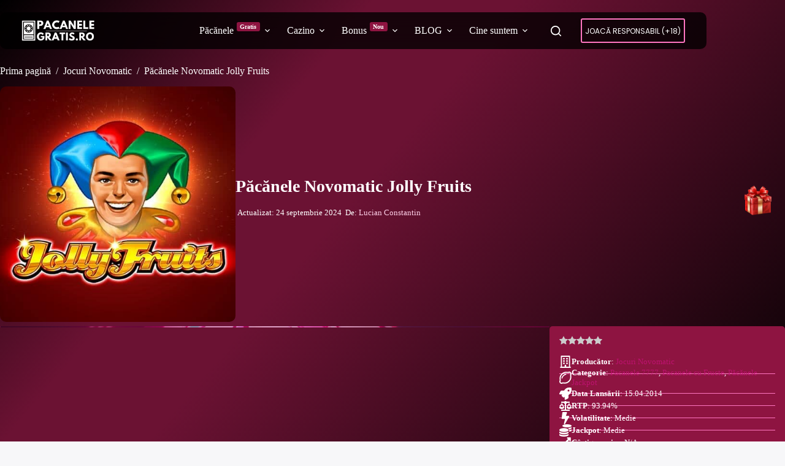

--- FILE ---
content_type: text/html; charset=UTF-8
request_url: https://pacanele-gratis.ro/joc/pacanele-novomatic-jolly-fruits/
body_size: 21891
content:
<!doctype html><html lang="ro-RO" prefix="og: https://ogp.me/ns#"><head><meta charset="UTF-8"><meta name="viewport" content="width=device-width, initial-scale=1, maximum-scale=5, viewport-fit=cover"><link rel="profile" href="https://gmpg.org/xfn/11"><link rel="preload" href="https://pacanele-gratis.ro/wp-content/plugins/rate-my-post/public/css/fonts/ratemypost.ttf" type="font/ttf" as="font" crossorigin="anonymous"><title>Păcănele Novomatic Jolly Fruits cu fructe și șeptari</title><meta name="description" content="Incearcă gratis păcănele Novomatic Jolly Fruits unde poți câștiga unul din cele două jackpoturi progresive cu 5 simboluri Joker sau Stea. Slot 3 x 5."/><meta name="robots" content="follow, index, max-snippet:-1, max-video-preview:-1, max-image-preview:large"/><link rel="canonical" href="https://pacanele-gratis.ro/joc/pacanele-novomatic-jolly-fruits/" /><meta property="og:locale" content="ro_RO" /><meta property="og:type" content="article" /><meta property="og:title" content="Păcănele Novomatic Jolly Fruits cu fructe și șeptari" /><meta property="og:description" content="Incearcă gratis păcănele Novomatic Jolly Fruits unde poți câștiga unul din cele două jackpoturi progresive cu 5 simboluri Joker sau Stea. Slot 3 x 5." /><meta property="og:url" content="https://pacanele-gratis.ro/joc/pacanele-novomatic-jolly-fruits/" /><meta property="og:site_name" content="Pacanele-Gratis.ro" /><meta property="og:updated_time" content="2024-09-24T11:57:42+03:00" /><meta property="og:image" content="https://pacanele-gratis.ro/wp-content/uploads/2021/04/Jolly-Fruits-icon.jpg" /><meta property="og:image:secure_url" content="https://pacanele-gratis.ro/wp-content/uploads/2021/04/Jolly-Fruits-icon.jpg" /><meta property="og:image:width" content="490" /><meta property="og:image:height" content="490" /><meta property="og:image:alt" content="Păcănele Novomatic Jolly Fruits" /><meta property="og:image:type" content="image/jpeg" /><meta property="article:published_time" content="2021-04-12T21:47:56+03:00" /><meta property="article:modified_time" content="2024-09-24T11:57:42+03:00" /><meta name="twitter:card" content="summary_large_image" /><meta name="twitter:title" content="Păcănele Novomatic Jolly Fruits cu fructe și șeptari" /><meta name="twitter:description" content="Incearcă gratis păcănele Novomatic Jolly Fruits unde poți câștiga unul din cele două jackpoturi progresive cu 5 simboluri Joker sau Stea. Slot 3 x 5." /><meta name="twitter:image" content="https://pacanele-gratis.ro/wp-content/uploads/2021/04/Jolly-Fruits-icon.jpg" /> <script type="application/ld+json" class="rank-math-schema-pro">{"@context":"https://schema.org","@graph":[{"@type":"WebPage","@id":"https://pacanele-gratis.ro/joc/pacanele-novomatic-jolly-fruits/#webpage","url":"https://pacanele-gratis.ro/joc/pacanele-novomatic-jolly-fruits/","name":"P\u0103c\u0103nele Novomatic Jolly Fruits cu fructe \u0219i \u0219eptari","datePublished":"2021-04-12T21:47:56+03:00","dateModified":"2024-09-24T11:57:42+03:00","isPartOf":{"@id":"https://pacanele-gratis.ro/#website"},"primaryImageOfPage":{"@id":"https://pacanele-gratis.ro/wp-content/uploads/2021/04/Jolly-Fruits-icon.jpg"},"inLanguage":"ro-RO","breadcrumb":{"@id":"https://pacanele-gratis.ro/joc/pacanele-novomatic-jolly-fruits/#breadcrumb"}},{"@type":"Organization","@id":"https://pacanele-gratis.ro/#organization","name":"Tipzor Media SRL","logo":{"@type":"ImageObject","@id":"https://pacanele-gratis.ro/#logo","url":"https://pacanele-gratis.ro/wp-content/uploads/2025/04/Pacanele-Gratis-Online-2-150x150.webp","contentUrl":"https://pacanele-gratis.ro/wp-content/uploads/2025/04/Pacanele-Gratis-Online-2-150x150.webp","caption":"Pacanele-Gratis.ro","inLanguage":"ro-RO"}},{"@type":"WebSite","@id":"https://pacanele-gratis.ro/#website","url":"https://pacanele-gratis.ro","name":"Pacanele-Gratis.ro","alternateName":"Pacanele Gratis","publisher":{"@id":"https://pacanele-gratis.ro/#organization"},"inLanguage":"ro-RO"},{"@type":"ImageObject","@id":"https://pacanele-gratis.ro/wp-content/uploads/2021/04/Jolly-Fruits-icon.jpg","url":"https://pacanele-gratis.ro/wp-content/uploads/2021/04/Jolly-Fruits-icon.jpg","width":"490","height":"490","caption":"P\u0103c\u0103nele Novomatic Jolly Fruits","inLanguage":"ro-RO"},{"@type":"BreadcrumbList","@id":"https://pacanele-gratis.ro/joc/pacanele-novomatic-jolly-fruits/#breadcrumb","itemListElement":[{"@type":"ListItem","position":"1","item":{"@id":"https://pacanele-gratis.ro","name":"Home"}},{"@type":"ListItem","position":"2","item":{"@id":"https://pacanele-gratis.ro/joc/pacanele-novomatic-jolly-fruits/","name":"P\u0103c\u0103nele Novomatic Jolly Fruits"}}]}]}</script> <link rel="alternate" type="application/rss+xml" title="Pacanele-Gratis.ro &raquo; Flux" href="https://pacanele-gratis.ro/feed/" /><link rel="alternate" type="application/rss+xml" title="Pacanele-Gratis.ro &raquo; Flux comentarii" href="https://pacanele-gratis.ro/comments/feed/" /><link data-optimized="2" rel="stylesheet" href="https://pacanele-gratis.ro/wp-content/litespeed/css/3677dfe7559647ed0e78c9d44fe1026b.css?ver=59e30" /> <script src="https://pacanele-gratis.ro/wp-includes/js/jquery/jquery.min.js" id="jquery-core-js"></script> <link rel="https://api.w.org/" href="https://pacanele-gratis.ro/wp-json/" /><link rel="alternate" title="JSON" type="application/json" href="https://pacanele-gratis.ro/wp-json/wp/v2/game/4986" /><link rel="EditURI" type="application/rsd+xml" title="RSD" href="https://pacanele-gratis.ro/xmlrpc.php?rsd" /><meta name="generator" content="WordPress 6.8.3" /><link rel='shortlink' href='https://pacanele-gratis.ro/?p=4986' /><link rel="alternate" title="oEmbed (JSON)" type="application/json+oembed" href="https://pacanele-gratis.ro/wp-json/oembed/1.0/embed?url=https%3A%2F%2Fpacanele-gratis.ro%2Fjoc%2Fpacanele-novomatic-jolly-fruits%2F" /><link rel="alternate" title="oEmbed (XML)" type="text/xml+oembed" href="https://pacanele-gratis.ro/wp-json/oembed/1.0/embed?url=https%3A%2F%2Fpacanele-gratis.ro%2Fjoc%2Fpacanele-novomatic-jolly-fruits%2F&#038;format=xml" /> <script type="application/ld+json">{"@context":"https://schema.org","@type":"Game","name":"Păcănele Novomatic Jolly Fruits","description":"&nbsp; Cum ar fi ca 5 simboluri Joker sau 5 Scatter să ofere fiecare câte un Jackpot? Ei bine, în jocul de păcănele Novomatic Jolly Fruits exact asta se întâmplă. La orice rotire poți câștiga un premiu uimitor de 1.365x miza totală sau chiar 2.876x! Jocul a fost lansat de cei de la Novomatic în aprilie [&hellip;]","image":"https://pacanele-gratis.ro/wp-content/uploads/2021/04/Jolly-Fruits-icon.jpg","url":"https://pacanele-gratis.ro/joc/pacanele-novomatic-jolly-fruits/","datePublished":"2021-04-12T21:47:56+03:00","dateModified":"2024-09-24T11:57:42+03:00","genre":["Slot Game","Casino Game","Pacanele 7777","Pacanele cu Fructe","Păcănele Jackpot"],"keywords":"Păcănele Novomatic Jolly Fruits, Jocuri Novomatic, Pacanele 7777, Pacanele cu Fructe, Păcănele Jackpot","provider":{"@type":"Organization","name":"Jocuri Novomatic","url":"https://pacanele-gratis.ro/producatori/novomatic/"},"additionalProperty":[{"@type":"PropertyValue","name":"RTP","value":"93.94%"},{"@type":"PropertyValue","name":"Volatilitate","value":"Medie"}]}</script> <noscript><link rel='stylesheet' href='https://pacanele-gratis.ro/wp-content/themes/blocksy/static/bundle/no-scripts.min.css' type='text/css'></noscript><link rel="icon" href="https://pacanele-gratis.ro/wp-content/uploads/2025/04/favicon-32x32-1.webp" sizes="32x32" /><link rel="icon" href="https://pacanele-gratis.ro/wp-content/uploads/2025/04/favicon-32x32-1.webp" sizes="192x192" /><link rel="apple-touch-icon" href="https://pacanele-gratis.ro/wp-content/uploads/2025/04/favicon-32x32-1.webp" /><meta name="msapplication-TileImage" content="https://pacanele-gratis.ro/wp-content/uploads/2025/04/favicon-32x32-1.webp" /></head><body class="wp-singular game-template-default single single-game postid-4986 wp-custom-logo wp-embed-responsive wp-theme-blocksy wp-child-theme-blocksy-child stk--is-blocksy-theme" data-link="type-4" data-prefix="game_single" data-header="type-1:sticky" data-footer="type-1" data-burst_id="4986" data-burst_type="game"><a class="skip-link screen-reader-text" href="#main">Sari la conținut</a><div class="ct-drawer-canvas" data-location="start"><div id="search-modal" class="ct-panel" data-behaviour="modal" role="dialog" aria-label="Search modal" inert><div class="ct-panel-actions">
<button class="ct-toggle-close" data-type="type-1" aria-label="Închide fereastra modală de căutare">
<svg class="ct-icon" width="12" height="12" viewBox="0 0 15 15"><path d="M1 15a1 1 0 01-.71-.29 1 1 0 010-1.41l5.8-5.8-5.8-5.8A1 1 0 011.7.29l5.8 5.8 5.8-5.8a1 1 0 011.41 1.41l-5.8 5.8 5.8 5.8a1 1 0 01-1.41 1.41l-5.8-5.8-5.8 5.8A1 1 0 011 15z"/></svg>				</button></div><div class="ct-panel-content"><form role="search" method="get" class="ct-search-form"  action="https://pacanele-gratis.ro/" aria-haspopup="listbox" data-live-results="thumbs"><input type="search" class="modal-field" placeholder="Caută" value="" name="s" autocomplete="off" title="Caută..." aria-label="Caută..."><div class="ct-search-form-controls">
<button type="submit" class="wp-element-button" data-button="icon" aria-label="Buton Caută">
<svg class="ct-icon ct-search-button-content" aria-hidden="true" width="15" height="15" viewBox="0 0 15 15"><path d="M14.8,13.7L12,11c0.9-1.2,1.5-2.6,1.5-4.2c0-3.7-3-6.8-6.8-6.8S0,3,0,6.8s3,6.8,6.8,6.8c1.6,0,3.1-0.6,4.2-1.5l2.8,2.8c0.1,0.1,0.3,0.2,0.5,0.2s0.4-0.1,0.5-0.2C15.1,14.5,15.1,14,14.8,13.7z M1.5,6.8c0-2.9,2.4-5.2,5.2-5.2S12,3.9,12,6.8S9.6,12,6.8,12S1.5,9.6,1.5,6.8z"/></svg>
<span class="ct-ajax-loader">
<svg viewBox="0 0 24 24">
<circle cx="12" cy="12" r="10" opacity="0.2" fill="none" stroke="currentColor" stroke-miterlimit="10" stroke-width="2"/><path d="m12,2c5.52,0,10,4.48,10,10" fill="none" stroke="currentColor" stroke-linecap="round" stroke-miterlimit="10" stroke-width="2">
<animateTransform
attributeName="transform"
attributeType="XML"
type="rotate"
dur="0.6s"
from="0 12 12"
to="360 12 12"
repeatCount="indefinite"
/>
</path>
</svg>
</span>
</button>
<input type="hidden" name="ct_post_type" value="post:game"><input type="hidden" value="9e412c4b80" class="ct-live-results-nonce"></div><div class="screen-reader-text" aria-live="polite" role="status">
Niciun rezultat</div></form></div></div><div id="offcanvas" class="ct-panel ct-header" data-behaviour="right-side" role="dialog" aria-label="Offcanvas modal" inert=""><div class="ct-panel-inner"><div class="ct-panel-actions">
<button class="ct-toggle-close" data-type="type-1" aria-label="Închide sertarul">
<svg class="ct-icon" width="12" height="12" viewBox="0 0 15 15"><path d="M1 15a1 1 0 01-.71-.29 1 1 0 010-1.41l5.8-5.8-5.8-5.8A1 1 0 011.7.29l5.8 5.8 5.8-5.8a1 1 0 011.41 1.41l-5.8 5.8 5.8 5.8a1 1 0 01-1.41 1.41l-5.8-5.8-5.8 5.8A1 1 0 011 15z"/></svg>
</button></div><div class="ct-panel-content" data-device="desktop"><div class="ct-panel-content-inner"></div></div><div class="ct-panel-content" data-device="mobile"><div class="ct-panel-content-inner"><nav
class="mobile-menu menu-container has-submenu"
data-id="mobile-menu" data-interaction="click" data-toggle-type="type-1" data-submenu-dots="yes"	aria-label="Meniul principal"><ul id="menu-meniul-principal-1" class=""><li class="menu-item menu-item-type-custom menu-item-object-custom menu-item-has-children menu-item-17741"><span class="ct-sub-menu-parent"><a href="#" class="ct-menu-link">Păcănele<span class="ct-menu-badge">Gratis</span></a><button class="ct-toggle-dropdown-mobile" aria-label="Extinde meniul derulant" aria-haspopup="true" aria-expanded="false"><svg class="ct-icon toggle-icon-1" width="15" height="15" viewBox="0 0 15 15" aria-hidden="true"><path d="M3.9,5.1l3.6,3.6l3.6-3.6l1.4,0.7l-5,5l-5-5L3.9,5.1z"/></svg></button></span><ul class="sub-menu"><li class="menu-item menu-item-type-custom menu-item-object-custom menu-item-31638"><a href="https://pacanele-gratis.ro/jocuri" class="ct-menu-link">Păcănele noi</a></li><li class="menu-item menu-item-type-custom menu-item-object-custom menu-item-has-children menu-item-416"><span class="ct-sub-menu-parent"><a href="https://pacanele-gratis.ro/cei-mai-populari-producatori-de-sloturi-online/" class="ct-menu-link">Producatori</a><button class="ct-toggle-dropdown-mobile" aria-label="Extinde meniul derulant" aria-haspopup="true" aria-expanded="false"><svg class="ct-icon toggle-icon-1" width="15" height="15" viewBox="0 0 15 15" aria-hidden="true"><path d="M3.9,5.1l3.6,3.6l3.6-3.6l1.4,0.7l-5,5l-5-5L3.9,5.1z"/></svg></button></span><ul class="sub-menu"><li class="menu-item menu-item-type-custom menu-item-object-custom menu-item-424"><a href="https://pacanele-gratis.ro/producatori/egt/" class="ct-menu-link">EGT</a></li><li class="menu-item menu-item-type-custom menu-item-object-custom menu-item-465"><a href="https://pacanele-gratis.ro/producatori/pragmatic-play/" class="ct-menu-link">Pragmatic Play</a></li><li class="menu-item menu-item-type-custom menu-item-object-custom menu-item-31641"><a href="https://pacanele-gratis.ro/producatori/nolimit-city/" class="ct-menu-link">Nolimit City</a></li><li class="menu-item menu-item-type-custom menu-item-object-custom menu-item-425"><a href="https://pacanele-gratis.ro/producatori/novomatic/" class="ct-menu-link">Novomatic</a></li><li class="menu-item menu-item-type-custom menu-item-object-custom menu-item-461"><a href="https://pacanele-gratis.ro/producatori/play-n-go/" class="ct-menu-link">Play&#8217;n GO</a></li><li class="menu-item menu-item-type-custom menu-item-object-custom menu-item-462"><a href="https://pacanele-gratis.ro/producatori/playtech/" class="ct-menu-link">Playtech</a></li><li class="menu-item menu-item-type-custom menu-item-object-custom menu-item-463"><a href="https://pacanele-gratis.ro/producatori/yggdrasil/" class="ct-menu-link">YggDrasil</a></li></ul></li><li class="menu-item menu-item-type-custom menu-item-object-custom menu-item-has-children menu-item-417"><span class="ct-sub-menu-parent"><a href="https://pacanele-gratis.ro/categorii-pacanele-online/" class="ct-menu-link">Tipuri Păcănele</a><button class="ct-toggle-dropdown-mobile" aria-label="Extinde meniul derulant" aria-haspopup="true" aria-expanded="false"><svg class="ct-icon toggle-icon-1" width="15" height="15" viewBox="0 0 15 15" aria-hidden="true"><path d="M3.9,5.1l3.6,3.6l3.6-3.6l1.4,0.7l-5,5l-5-5L3.9,5.1z"/></svg></button></span><ul class="sub-menu"><li class="menu-item menu-item-type-custom menu-item-object-custom menu-item-429"><a href="https://pacanele-gratis.ro/jocuri/septari/" class="ct-menu-link">Păcănele 7777</a></li><li class="menu-item menu-item-type-custom menu-item-object-custom menu-item-468"><a href="https://pacanele-gratis.ro/jocuri/fructe/" class="ct-menu-link">Fructe</a></li><li class="menu-item menu-item-type-custom menu-item-object-custom menu-item-2757"><a href="https://pacanele-gratis.ro/jocuri/megaways/" class="ct-menu-link">Megaways</a></li><li class="menu-item menu-item-type-custom menu-item-object-custom menu-item-472"><a href="https://pacanele-gratis.ro/jocuri/jackpot/" class="ct-menu-link">Jackpot</a></li><li class="menu-item menu-item-type-custom menu-item-object-custom menu-item-469"><a href="https://pacanele-gratis.ro/jocuri/animale/" class="ct-menu-link">Animale</a></li><li class="menu-item menu-item-type-custom menu-item-object-custom menu-item-471"><a href="https://pacanele-gratis.ro/jocuri/egipt/" class="ct-menu-link">Egipt</a></li><li class="menu-item menu-item-type-custom menu-item-object-custom menu-item-7309"><a href="https://pacanele-gratis.ro/jocuri/egypt-quest/" class="ct-menu-link">Egypt Quest</a></li><li class="menu-item menu-item-type-custom menu-item-object-custom menu-item-427"><a href="https://pacanele-gratis.ro/jocuri/muzica/" class="ct-menu-link">Muzică</a></li><li class="menu-item menu-item-type-custom menu-item-object-custom menu-item-428"><a href="https://pacanele-gratis.ro/jocuri/film-tv/" class="ct-menu-link">Film TV</a></li><li class="menu-item menu-item-type-custom menu-item-object-custom menu-item-470"><a href="https://pacanele-gratis.ro/jocuri/fantastice/" class="ct-menu-link">Fantastice</a></li><li class="menu-item menu-item-type-custom menu-item-object-custom menu-item-3867"><a href="https://pacanele-gratis.ro/jocuri/sport/" class="ct-menu-link">Sport</a></li><li class="menu-item menu-item-type-custom menu-item-object-custom menu-item-19301"><a href="https://pacanele-gratis.ro/jocuri/poker-ca-la-aparate/" class="ct-menu-link">Poker ca la aparate</a></li><li class="menu-item menu-item-type-custom menu-item-object-custom menu-item-23663"><a href="https://pacanele-gratis.ro/jocuri/ruleta-gratis/" class="ct-menu-link">Ruleta Gratis</a></li><li class="menu-item menu-item-type-custom menu-item-object-custom menu-item-21750"><a href="https://pacanele-gratis.ro/jocuri/blackjack-gratis/" class="ct-menu-link">Blackjack Gratis</a></li><li class="menu-item menu-item-type-custom menu-item-object-custom menu-item-9174"><a href="https://pacanele-gratis.ro/jocuri/slingo/" class="ct-menu-link">Jocuri Slingo</a></li><li class="menu-item menu-item-type-custom menu-item-object-custom menu-item-4288"><a href="https://pacanele-gratis.ro/jocuri/diverse/" class="ct-menu-link">Diverse</a></li></ul></li><li class="menu-item menu-item-type-custom menu-item-object-custom menu-item-17745"><a href="https://pacanele-gratis.ro/joc/shining-crown-egt-pacanele-gratis/" class="ct-menu-link">Shining Crown</a></li><li class="menu-item menu-item-type-custom menu-item-object-custom menu-item-17747"><a href="https://pacanele-gratis.ro/joc/jocul-ca-la-aparate-5-dazzling-hot-egt/" class="ct-menu-link">5 Dazzling Hot</a></li><li class="menu-item menu-item-type-custom menu-item-object-custom menu-item-17743"><a href="https://pacanele-gratis.ro/joc/burning-hot-pacanele-gratis-online/" class="ct-menu-link">Burning Hot</a></li><li class="menu-item menu-item-type-custom menu-item-object-custom menu-item-19115"><a href="https://pacanele-gratis.ro/joc/jocul-ca-la-aparate-sweet-bonanza/" class="ct-menu-link">Sweet Bonanza</a></li><li class="menu-item menu-item-type-custom menu-item-object-custom menu-item-17749"><a href="https://pacanele-gratis.ro/joc/the-dog-house-megaways-free-online/" class="ct-menu-link">The Dog House Megaways</a></li><li class="menu-item menu-item-type-custom menu-item-object-custom menu-item-17751"><a href="https://pacanele-gratis.ro/joc/pacanele-gratis-big-bass-bonanza/" class="ct-menu-link">Big Bass Bonanza</a></li></ul></li><li class="menu-item menu-item-type-custom menu-item-object-custom menu-item-has-children menu-item-414"><span class="ct-sub-menu-parent"><a href="https://pacanele-gratis.ro/cazinouri/" class="ct-menu-link">Cazino</a><button class="ct-toggle-dropdown-mobile" aria-label="Extinde meniul derulant" aria-haspopup="true" aria-expanded="false"><svg class="ct-icon toggle-icon-1" width="15" height="15" viewBox="0 0 15 15" aria-hidden="true"><path d="M3.9,5.1l3.6,3.6l3.6-3.6l1.4,0.7l-5,5l-5-5L3.9,5.1z"/></svg></button></span><ul class="sub-menu"><li class="menu-item menu-item-type-custom menu-item-object-custom menu-item-31639"><a href="https://pacanele-gratis.ro/cazinouri/" class="ct-menu-link">Top Cazino</a></li><li class="menu-item menu-item-type-custom menu-item-object-custom menu-item-27972"><a href="https://pacanele-gratis.ro/cazino/mr-bit-casino/" class="ct-menu-link">Mr. Bit</a></li><li class="menu-item menu-item-type-custom menu-item-object-custom menu-item-10436"><a href="https://pacanele-gratis.ro/cazino/conticazino/" class="ct-menu-link">ContiCazino</a></li><li class="menu-item menu-item-type-custom menu-item-object-custom menu-item-454"><a href="https://pacanele-gratis.ro/cazino/superbet-cazino-pareri/" class="ct-menu-link">Superbet Cazino</a></li><li class="menu-item menu-item-type-custom menu-item-object-custom menu-item-451"><a href="https://pacanele-gratis.ro/cazino/betano-cazino/" class="ct-menu-link">Betano Cazino</a></li><li class="menu-item menu-item-type-custom menu-item-object-custom menu-item-31640"><a href="https://pacanele-gratis.ro/cazino/32rosu-casino/" class="ct-menu-link">32Roșu Casino</a></li><li class="menu-item menu-item-type-custom menu-item-object-custom menu-item-419"><a href="https://pacanele-gratis.ro/cazino/unibet-cazino/" class="ct-menu-link">Unibet Cazino</a></li></ul></li><li class="menu-item menu-item-type-custom menu-item-object-custom menu-item-has-children menu-item-31643"><span class="ct-sub-menu-parent"><a href="#" class="ct-menu-link">Bonus<span class="ct-menu-badge">Nou</span></a><button class="ct-toggle-dropdown-mobile" aria-label="Extinde meniul derulant" aria-haspopup="true" aria-expanded="false"><svg class="ct-icon toggle-icon-1" width="15" height="15" viewBox="0 0 15 15" aria-hidden="true"><path d="M3.9,5.1l3.6,3.6l3.6-3.6l1.4,0.7l-5,5l-5-5L3.9,5.1z"/></svg></button></span><ul class="sub-menu"><li class="menu-item menu-item-type-post_type menu-item-object-page menu-item-31645"><a href="https://pacanele-gratis.ro/bonus-fara-depunere/" class="ct-menu-link">Bonus fără depunere</a></li><li class="menu-item menu-item-type-post_type menu-item-object-page menu-item-31644"><a href="https://pacanele-gratis.ro/bonus-de-ziua-ta-la-cazino-online/" class="ct-menu-link">Bonus Aniversar Casino</a></li></ul></li><li class="menu-item menu-item-type-taxonomy menu-item-object-category menu-item-has-children menu-item-27436"><span class="ct-sub-menu-parent"><a href="https://pacanele-gratis.ro/blog/" class="ct-menu-link">BLOG</a><button class="ct-toggle-dropdown-mobile" aria-label="Extinde meniul derulant" aria-haspopup="true" aria-expanded="false"><svg class="ct-icon toggle-icon-1" width="15" height="15" viewBox="0 0 15 15" aria-hidden="true"><path d="M3.9,5.1l3.6,3.6l3.6-3.6l1.4,0.7l-5,5l-5-5L3.9,5.1z"/></svg></button></span><ul class="sub-menu"><li class="menu-item menu-item-type-taxonomy menu-item-object-category menu-item-31642"><a href="https://pacanele-gratis.ro/ghiduri/" class="ct-menu-link">Ghiduri</a></li><li class="menu-item menu-item-type-taxonomy menu-item-object-category menu-item-28830"><a href="https://pacanele-gratis.ro/promotii/" class="ct-menu-link">Promoții</a></li></ul></li><li class="menu-item menu-item-type-custom menu-item-object-custom menu-item-has-children menu-item-31651"><span class="ct-sub-menu-parent"><a href="#" class="ct-menu-link">Cine suntem</a><button class="ct-toggle-dropdown-mobile" aria-label="Extinde meniul derulant" aria-haspopup="true" aria-expanded="false"><svg class="ct-icon toggle-icon-1" width="15" height="15" viewBox="0 0 15 15" aria-hidden="true"><path d="M3.9,5.1l3.6,3.6l3.6-3.6l1.4,0.7l-5,5l-5-5L3.9,5.1z"/></svg></button></span><ul class="sub-menu"><li class="menu-item menu-item-type-post_type menu-item-object-page menu-item-31649"><a href="https://pacanele-gratis.ro/despre-noi/" class="ct-menu-link">Despre noi</a></li><li class="menu-item menu-item-type-post_type menu-item-object-page menu-item-privacy-policy menu-item-31647"><a rel="privacy-policy" href="https://pacanele-gratis.ro/politica-de-confidentialitate/" class="ct-menu-link">Politică de confidențialitate</a></li><li class="menu-item menu-item-type-post_type menu-item-object-page menu-item-31648"><a href="https://pacanele-gratis.ro/contact/" class="ct-menu-link">Contact</a></li><li class="menu-item menu-item-type-post_type menu-item-object-page menu-item-31650"><a href="https://pacanele-gratis.ro/licenta-onjn/" class="ct-menu-link">Licența ONJN</a></li></ul></li></ul></nav><div
class="ct-header-cta"
data-id="button">
<a
href="https://pacanele-gratis.ro/interzis-minorilor/"
class="ct-button-ghost"
data-size="default" aria-label="Joacă Responsabil (+18)">
Joacă Responsabil (+18)	</a></div></div></div></div></div><div data-block="popup:30332" class="ct-popup" id="ct-popup-30332" data-popup-size="medium" data-popup-position="middle:center" data-popup-overflow="scroll" data-popup-backdrop="no" data-popup-animation="fade-in" data-popup-close-strategy="{&quot;esc&quot;:true}" data-popup-mode="element_click:.no-link" data-popup-relaunch="always"><div class="ct-popup-inner"><article id="post-30332" class="post-30332"><button class="ct-toggle-close" data-location="outside" data-type="type-3" aria-label="Închide fereastra pop-up">
<svg class="ct-icon" width="12" height="12" viewBox="0 0 15 15">
<path d="M1 15a1 1 0 01-.71-.29 1 1 0 010-1.41l5.8-5.8-5.8-5.8A1 1 0 011.7.29l5.8 5.8 5.8-5.8a1 1 0 011.41 1.41l-5.8 5.8 5.8 5.8a1 1 0 01-1.41 1.41l-5.8-5.8-5.8 5.8A1 1 0 011 15z"></path>
</svg>
</button><div class="entry-content is-layout-constrained ct-popup-content"><div class="wp-block-group has-palette-color-8-color has-palette-color-1-background-color has-text-color has-background has-link-color wp-elements-50eb5f636128f8436597726e8f0e86dc is-layout-constrained wp-container-core-group-is-layout-0f97fd22 wp-block-group-is-layout-constrained" style="margin-top:0;margin-bottom:0;padding-top:var(--wp--preset--spacing--30);padding-right:var(--wp--preset--spacing--40);padding-bottom:var(--wp--preset--spacing--30);padding-left:var(--wp--preset--spacing--40)"><p class="has-text-align-center"><strong>Cazinoul ales nu este disponibil momentan. Alege unul dintre cazinourile recomandate mai jos și continuă experiența de joc.</strong></p><div class="wp-block-group has-palette-color-8-color has-text-color has-background has-link-color wp-elements-850477828e1b20768ca540463b8ece70 is-layout-constrained wp-container-core-group-is-layout-4f2543a2 wp-block-group-is-layout-constrained" style="border-width:1px;border-radius:5px;background:linear-gradient(135deg,rgb(142,20,65) 0%,rgb(0,0,0) 100%);margin-bottom:var(--wp--preset--spacing--60);padding-top:var(--wp--preset--spacing--30);padding-right:var(--wp--preset--spacing--30);padding-bottom:var(--wp--preset--spacing--30);padding-left:var(--wp--preset--spacing--30)"><h2 class="wp-block-heading has-palette-color-8-color has-text-color has-link-color wp-elements-9fe0995ccd16093cda29c6a448835f59" style="font-size:clamp(14px, 0.875rem + ((1vw - 3.2px) * 0.234), 17px);text-transform:uppercase"><span style="color: var(--theme-palette-color-8, #ffffff);" class="stk-highlight">Recenzii Casino</span></h2><div data-id="926b6b7c" class="wp-block-blocksy-query"><div class="ct-query-template-default is-layout-flow"><article class="wp-block-post is-layout-flow post-7038 casino type-casino status-publish has-post-thumbnail"><div class="wp-block-columns is-layout-flex wp-container-core-columns-is-layout-658170e2 wp-block-columns-is-layout-flex" style="border-width:1px;border-radius:3px"><div class="wp-block-column has-background is-layout-flow wp-container-core-column-is-layout-1396dd20 wp-block-column-is-layout-flow" style="background-color:#440020;padding-top:0;padding-right:0;padding-bottom:0;padding-left:0;flex-basis:45%"><a style="padding-right:0;padding-left:0;" class="ct-dynamic-media wp-elements-1932ec7edec5fb4a3bfe79c3623946d8" aria-label="Mr Bit Casino" href="https://pacanele-gratis.ro/cazino/mr-bit-casino/"><img width="1200" height="1200" src="https://pacanele-gratis.ro/wp-content/uploads/2025/10/MrBit.webp" class="attachment-full size-full" alt="MrBit" style="width:100%;height:100%;object-fit: cover;aspect-ratio: 16/9;" decoding="async" srcset="https://pacanele-gratis.ro/wp-content/uploads/2025/10/MrBit.webp 1200w, https://pacanele-gratis.ro/wp-content/uploads/2025/10/MrBit-300x300.webp 300w, https://pacanele-gratis.ro/wp-content/uploads/2025/10/MrBit-150x150.webp 150w, https://pacanele-gratis.ro/wp-content/uploads/2025/10/MrBit-768x768.webp 768w, https://pacanele-gratis.ro/wp-content/uploads/2025/10/MrBit-40x40.webp 40w, https://pacanele-gratis.ro/wp-content/uploads/2025/10/MrBit-50x50.webp 50w, https://pacanele-gratis.ro/wp-content/uploads/2025/10/MrBit-100x100.webp 100w, https://pacanele-gratis.ro/wp-content/uploads/2025/10/MrBit-120x120.webp 120w, https://pacanele-gratis.ro/wp-content/uploads/2025/10/MrBit-135x135.webp 135w, https://pacanele-gratis.ro/wp-content/uploads/2025/10/MrBit-270x270.webp 270w, https://pacanele-gratis.ro/wp-content/uploads/2025/10/MrBit-450x450.webp 450w, https://pacanele-gratis.ro/wp-content/uploads/2025/10/MrBit-479x479.webp 479w, https://pacanele-gratis.ro/wp-content/uploads/2025/10/MrBit-570x570.webp 570w, https://pacanele-gratis.ro/wp-content/uploads/2025/10/MrBit-767x767.webp 767w, https://pacanele-gratis.ro/wp-content/uploads/2025/10/MrBit-32x32.webp 32w, https://pacanele-gratis.ro/wp-content/uploads/2025/10/MrBit-70x70.webp 70w, https://pacanele-gratis.ro/wp-content/uploads/2025/10/MrBit-80x80.webp 80w" sizes="(max-width: 1200px) 100vw, 1200px" /></a><div class="ct-dynamic-data has-text-align-center wp-elements-455b3f2f9f56ed6f7f04600bafe4ad1e has-small-font-size">L1213854W001295.</div></div><div class="wp-block-column is-vertically-aligned-center is-layout-flow wp-block-column-is-layout-flow" style="flex-basis:75%"><h2 style="font-size:clamp(14px, 0.875rem + ((1vw - 3.2px) * 0.078), 15px); margin-bottom:0;margin-top:0;" class="ct-dynamic-data has-text-align-center wp-elements-12f608f3b5ffba9ea0c44397729992f9"><a href="https://pacanele-gratis.ro/cazino/mr-bit-casino/">Mr Bit Casino</a></h2><div class="wp-block-group is-content-justification-center is-layout-flex wp-container-core-group-is-layout-10430e69 wp-block-group-is-layout-flex"><div style="font-size:10px;font-style:normal;font-weight:500;" class="ct-dynamic-data wp-elements-91cac5bc43020f662174b4e9607a87da"><a href="https://pacanele-gratis.ro/author/admin/">Fulgusin Marcel</a>  —</div><div style="font-size:10px;font-style:normal;font-weight:500;" class="ct-dynamic-data wp-elements-c85a2866eb0bbb7ccfa3844ff9effbd9">4 decembrie 2025</div></div><div class="wp-block-stackable-button-group stk-block-button-group stk-block stk-clo7gtt" data-block-id="clo7gtt"><div class="stk-row stk-inner-blocks has-text-align-center stk-block-content stk-button-group"><div class="wp-block-stackable-button stk-block-button stk-block stk-xblt154" data-block-id="xblt154"><a class="stk-link stk-button stk--hover-effect-darken" href="https://pacanele-gratis.ro/go/mrbitspecial" rel="nofollow noreferrer noopener"><span class="stk-button__inner-text">Ia Bonusul</span></a></div></div></div></div></div></article><article class="wp-block-post is-layout-flow post-10431 casino type-casino status-publish has-post-thumbnail"><div class="wp-block-columns is-layout-flex wp-container-core-columns-is-layout-658170e2 wp-block-columns-is-layout-flex" style="border-width:1px;border-radius:3px"><div class="wp-block-column has-background is-layout-flow wp-container-core-column-is-layout-1396dd20 wp-block-column-is-layout-flow" style="background-color:#440020;padding-top:0;padding-right:0;padding-bottom:0;padding-left:0;flex-basis:45%"><a style="padding-right:0;padding-left:0;" class="ct-dynamic-media wp-elements-1932ec7edec5fb4a3bfe79c3623946d8" aria-label="ContiCazino" href="https://pacanele-gratis.ro/cazino/conticazino/"><img width="1200" height="1200" src="https://pacanele-gratis.ro/wp-content/uploads/2025/10/ContiCazino.webp" class="attachment-full size-full" alt="ContiCazino" style="width:100%;height:100%;object-fit: cover;aspect-ratio: 16/9;" decoding="async" srcset="https://pacanele-gratis.ro/wp-content/uploads/2025/10/ContiCazino.webp 1200w, https://pacanele-gratis.ro/wp-content/uploads/2025/10/ContiCazino-300x300.webp 300w, https://pacanele-gratis.ro/wp-content/uploads/2025/10/ContiCazino-150x150.webp 150w, https://pacanele-gratis.ro/wp-content/uploads/2025/10/ContiCazino-768x768.webp 768w, https://pacanele-gratis.ro/wp-content/uploads/2025/10/ContiCazino-40x40.webp 40w, https://pacanele-gratis.ro/wp-content/uploads/2025/10/ContiCazino-50x50.webp 50w, https://pacanele-gratis.ro/wp-content/uploads/2025/10/ContiCazino-100x100.webp 100w, https://pacanele-gratis.ro/wp-content/uploads/2025/10/ContiCazino-120x120.webp 120w, https://pacanele-gratis.ro/wp-content/uploads/2025/10/ContiCazino-135x135.webp 135w, https://pacanele-gratis.ro/wp-content/uploads/2025/10/ContiCazino-270x270.webp 270w, https://pacanele-gratis.ro/wp-content/uploads/2025/10/ContiCazino-450x450.webp 450w, https://pacanele-gratis.ro/wp-content/uploads/2025/10/ContiCazino-479x479.webp 479w, https://pacanele-gratis.ro/wp-content/uploads/2025/10/ContiCazino-570x570.webp 570w, https://pacanele-gratis.ro/wp-content/uploads/2025/10/ContiCazino-767x767.webp 767w, https://pacanele-gratis.ro/wp-content/uploads/2025/10/ContiCazino-32x32.webp 32w, https://pacanele-gratis.ro/wp-content/uploads/2025/10/ContiCazino-70x70.webp 70w, https://pacanele-gratis.ro/wp-content/uploads/2025/10/ContiCazino-80x80.webp 80w" sizes="(max-width: 1200px) 100vw, 1200px" /></a><div class="ct-dynamic-data has-text-align-center wp-elements-455b3f2f9f56ed6f7f04600bafe4ad1e has-small-font-size">L1173107W000815</div></div><div class="wp-block-column is-vertically-aligned-center is-layout-flow wp-block-column-is-layout-flow" style="flex-basis:75%"><h2 style="font-size:clamp(14px, 0.875rem + ((1vw - 3.2px) * 0.078), 15px); margin-bottom:0;margin-top:0;" class="ct-dynamic-data has-text-align-center wp-elements-12f608f3b5ffba9ea0c44397729992f9"><a href="https://pacanele-gratis.ro/cazino/conticazino/">ContiCazino</a></h2><div class="wp-block-group is-content-justification-center is-layout-flex wp-container-core-group-is-layout-10430e69 wp-block-group-is-layout-flex"><div style="font-size:10px;font-style:normal;font-weight:500;" class="ct-dynamic-data wp-elements-91cac5bc43020f662174b4e9607a87da"><a href="https://pacanele-gratis.ro/author/admin/">Fulgusin Marcel</a>  —</div><div style="font-size:10px;font-style:normal;font-weight:500;" class="ct-dynamic-data wp-elements-c85a2866eb0bbb7ccfa3844ff9effbd9">5 noiembrie 2025</div></div><div class="wp-block-stackable-button-group stk-block-button-group stk-block stk-6jmsk20" data-block-id="6jmsk20"><div class="stk-row stk-inner-blocks has-text-align-center stk-block-content stk-button-group"><div class="wp-block-stackable-button stk-block-button stk-block stk-4iixp1w" data-block-id="4iixp1w"><a class="stk-link stk-button stk--hover-effect-darken" href="https://pacanele-gratis.ro/go/conticazino" rel="nofollow noreferrer noopener"><span class="stk-button__inner-text">Ia Bonusul</span></a></div></div></div></div></div></article><article class="wp-block-post is-layout-flow post-530 casino type-casino status-publish has-post-thumbnail"><div class="wp-block-columns is-layout-flex wp-container-core-columns-is-layout-658170e2 wp-block-columns-is-layout-flex" style="border-width:1px;border-radius:3px"><div class="wp-block-column has-background is-layout-flow wp-container-core-column-is-layout-1396dd20 wp-block-column-is-layout-flow" style="background-color:#440020;padding-top:0;padding-right:0;padding-bottom:0;padding-left:0;flex-basis:45%"><a style="padding-right:0;padding-left:0;" class="ct-dynamic-media wp-elements-1932ec7edec5fb4a3bfe79c3623946d8" aria-label="Superbet" href="https://pacanele-gratis.ro/cazino/superbet-cazino-pareri/"><img width="1200" height="1200" src="https://pacanele-gratis.ro/wp-content/uploads/2025/10/SuperBet.webp" class="attachment-full size-full" alt="SuperBet" style="width:100%;height:100%;object-fit: cover;aspect-ratio: 16/9;" decoding="async" srcset="https://pacanele-gratis.ro/wp-content/uploads/2025/10/SuperBet.webp 1200w, https://pacanele-gratis.ro/wp-content/uploads/2025/10/SuperBet-300x300.webp 300w, https://pacanele-gratis.ro/wp-content/uploads/2025/10/SuperBet-150x150.webp 150w, https://pacanele-gratis.ro/wp-content/uploads/2025/10/SuperBet-768x768.webp 768w, https://pacanele-gratis.ro/wp-content/uploads/2025/10/SuperBet-40x40.webp 40w, https://pacanele-gratis.ro/wp-content/uploads/2025/10/SuperBet-50x50.webp 50w, https://pacanele-gratis.ro/wp-content/uploads/2025/10/SuperBet-100x100.webp 100w, https://pacanele-gratis.ro/wp-content/uploads/2025/10/SuperBet-120x120.webp 120w, https://pacanele-gratis.ro/wp-content/uploads/2025/10/SuperBet-135x135.webp 135w, https://pacanele-gratis.ro/wp-content/uploads/2025/10/SuperBet-270x270.webp 270w, https://pacanele-gratis.ro/wp-content/uploads/2025/10/SuperBet-450x450.webp 450w, https://pacanele-gratis.ro/wp-content/uploads/2025/10/SuperBet-479x479.webp 479w, https://pacanele-gratis.ro/wp-content/uploads/2025/10/SuperBet-570x570.webp 570w, https://pacanele-gratis.ro/wp-content/uploads/2025/10/SuperBet-767x767.webp 767w, https://pacanele-gratis.ro/wp-content/uploads/2025/10/SuperBet-32x32.webp 32w, https://pacanele-gratis.ro/wp-content/uploads/2025/10/SuperBet-70x70.webp 70w, https://pacanele-gratis.ro/wp-content/uploads/2025/10/SuperBet-80x80.webp 80w" sizes="(max-width: 1200px) 100vw, 1200px" /></a><div class="ct-dynamic-data has-text-align-center wp-elements-455b3f2f9f56ed6f7f04600bafe4ad1e has-small-font-size">L1203785W001253</div></div><div class="wp-block-column is-vertically-aligned-center is-layout-flow wp-block-column-is-layout-flow" style="flex-basis:75%"><h2 style="font-size:clamp(14px, 0.875rem + ((1vw - 3.2px) * 0.078), 15px); margin-bottom:0;margin-top:0;" class="ct-dynamic-data has-text-align-center wp-elements-12f608f3b5ffba9ea0c44397729992f9"><a href="https://pacanele-gratis.ro/cazino/superbet-cazino-pareri/">Superbet</a></h2><div class="wp-block-group is-content-justification-center is-layout-flex wp-container-core-group-is-layout-10430e69 wp-block-group-is-layout-flex"><div style="font-size:10px;font-style:normal;font-weight:500;" class="ct-dynamic-data wp-elements-91cac5bc43020f662174b4e9607a87da"><a href="https://pacanele-gratis.ro/author/admin/">Fulgusin Marcel</a>  —</div><div style="font-size:10px;font-style:normal;font-weight:500;" class="ct-dynamic-data wp-elements-c85a2866eb0bbb7ccfa3844ff9effbd9">8 decembrie 2025</div></div><div class="wp-block-stackable-button-group stk-block-button-group stk-block stk-d1sc7wf" data-block-id="d1sc7wf"><div class="stk-row stk-inner-blocks has-text-align-center stk-block-content stk-button-group"><div class="wp-block-stackable-button stk-block-button stk-block stk-tr8ddfu" data-block-id="tr8ddfu"><a class="stk-link stk-button stk--hover-effect-darken" href="https://pacanele-gratis.ro/go/superbet" rel="nofollow noreferrer noopener"><span class="stk-button__inner-text">Ia Bonusul</span></a></div></div></div></div></div></article><article class="wp-block-post is-layout-flow post-524 casino type-casino status-publish has-post-thumbnail"><div class="wp-block-columns is-layout-flex wp-container-core-columns-is-layout-658170e2 wp-block-columns-is-layout-flex" style="border-width:1px;border-radius:3px"><div class="wp-block-column has-background is-layout-flow wp-container-core-column-is-layout-1396dd20 wp-block-column-is-layout-flow" style="background-color:#440020;padding-top:0;padding-right:0;padding-bottom:0;padding-left:0;flex-basis:45%"><a style="padding-right:0;padding-left:0;" class="ct-dynamic-media wp-elements-1932ec7edec5fb4a3bfe79c3623946d8" aria-label="Betano" href="https://pacanele-gratis.ro/cazino/betano-cazino/"><img width="1200" height="1200" src="https://pacanele-gratis.ro/wp-content/uploads/2025/10/Betano.webp" class="attachment-full size-full" alt="Betano" style="width:100%;height:100%;object-fit: cover;aspect-ratio: 16/9;" decoding="async" srcset="https://pacanele-gratis.ro/wp-content/uploads/2025/10/Betano.webp 1200w, https://pacanele-gratis.ro/wp-content/uploads/2025/10/Betano-300x300.webp 300w, https://pacanele-gratis.ro/wp-content/uploads/2025/10/Betano-150x150.webp 150w, https://pacanele-gratis.ro/wp-content/uploads/2025/10/Betano-768x768.webp 768w, https://pacanele-gratis.ro/wp-content/uploads/2025/10/Betano-40x40.webp 40w, https://pacanele-gratis.ro/wp-content/uploads/2025/10/Betano-50x50.webp 50w, https://pacanele-gratis.ro/wp-content/uploads/2025/10/Betano-100x100.webp 100w, https://pacanele-gratis.ro/wp-content/uploads/2025/10/Betano-120x120.webp 120w, https://pacanele-gratis.ro/wp-content/uploads/2025/10/Betano-135x135.webp 135w, https://pacanele-gratis.ro/wp-content/uploads/2025/10/Betano-270x270.webp 270w, https://pacanele-gratis.ro/wp-content/uploads/2025/10/Betano-450x450.webp 450w, https://pacanele-gratis.ro/wp-content/uploads/2025/10/Betano-479x479.webp 479w, https://pacanele-gratis.ro/wp-content/uploads/2025/10/Betano-570x570.webp 570w, https://pacanele-gratis.ro/wp-content/uploads/2025/10/Betano-767x767.webp 767w, https://pacanele-gratis.ro/wp-content/uploads/2025/10/Betano-32x32.webp 32w, https://pacanele-gratis.ro/wp-content/uploads/2025/10/Betano-70x70.webp 70w, https://pacanele-gratis.ro/wp-content/uploads/2025/10/Betano-80x80.webp 80w" sizes="(max-width: 1200px) 100vw, 1200px" /></a><div class="ct-dynamic-data has-text-align-center wp-elements-455b3f2f9f56ed6f7f04600bafe4ad1e has-small-font-size">L1170664W000663</div></div><div class="wp-block-column is-vertically-aligned-center is-layout-flow wp-block-column-is-layout-flow" style="flex-basis:75%"><h2 style="font-size:clamp(14px, 0.875rem + ((1vw - 3.2px) * 0.078), 15px); margin-bottom:0;margin-top:0;" class="ct-dynamic-data has-text-align-center wp-elements-12f608f3b5ffba9ea0c44397729992f9"><a href="https://pacanele-gratis.ro/cazino/betano-cazino/">Betano</a></h2><div class="wp-block-group is-content-justification-center is-layout-flex wp-container-core-group-is-layout-10430e69 wp-block-group-is-layout-flex"><div style="font-size:10px;font-style:normal;font-weight:500;" class="ct-dynamic-data wp-elements-91cac5bc43020f662174b4e9607a87da"><a href="https://pacanele-gratis.ro/author/admin/">Fulgusin Marcel</a>  —</div><div style="font-size:10px;font-style:normal;font-weight:500;" class="ct-dynamic-data wp-elements-c85a2866eb0bbb7ccfa3844ff9effbd9">6 ianuarie 2026</div></div><div class="wp-block-stackable-button-group stk-block-button-group stk-block stk-peundss" data-block-id="peundss"><div class="stk-row stk-inner-blocks has-text-align-center stk-block-content stk-button-group"><div class="wp-block-stackable-button stk-block-button stk-block stk-k823e5m" data-block-id="k823e5m"><a class="stk-link stk-button stk--hover-effect-darken" href="https://pacanele-gratis.ro/go/betanocasino" rel="nofollow noreferrer noopener"><span class="stk-button__inner-text">Ia Bonusul</span></a></div></div></div></div></div></article><article class="wp-block-post is-layout-flow post-29141 casino type-casino status-publish has-post-thumbnail"><div class="wp-block-columns is-layout-flex wp-container-core-columns-is-layout-658170e2 wp-block-columns-is-layout-flex" style="border-width:1px;border-radius:3px"><div class="wp-block-column has-background is-layout-flow wp-container-core-column-is-layout-1396dd20 wp-block-column-is-layout-flow" style="background-color:#440020;padding-top:0;padding-right:0;padding-bottom:0;padding-left:0;flex-basis:45%"><a style="padding-right:0;padding-left:0;" class="ct-dynamic-media wp-elements-1932ec7edec5fb4a3bfe79c3623946d8" aria-label="32Roșu Casino" href="https://pacanele-gratis.ro/cazino/32rosu-casino/"><img width="1000" height="1000" src="https://pacanele-gratis.ro/wp-content/uploads/2025/10/32-Rosu-Casino.webp" class="attachment-full size-full" alt="32Roșu Casino" style="width:100%;height:100%;object-fit: cover;aspect-ratio: 16/9;" decoding="async" srcset="https://pacanele-gratis.ro/wp-content/uploads/2025/10/32-Rosu-Casino.webp 1000w, https://pacanele-gratis.ro/wp-content/uploads/2025/10/32-Rosu-Casino-300x300.webp 300w, https://pacanele-gratis.ro/wp-content/uploads/2025/10/32-Rosu-Casino-150x150.webp 150w, https://pacanele-gratis.ro/wp-content/uploads/2025/10/32-Rosu-Casino-768x768.webp 768w, https://pacanele-gratis.ro/wp-content/uploads/2025/10/32-Rosu-Casino-40x40.webp 40w, https://pacanele-gratis.ro/wp-content/uploads/2025/10/32-Rosu-Casino-50x50.webp 50w, https://pacanele-gratis.ro/wp-content/uploads/2025/10/32-Rosu-Casino-100x100.webp 100w, https://pacanele-gratis.ro/wp-content/uploads/2025/10/32-Rosu-Casino-120x120.webp 120w, https://pacanele-gratis.ro/wp-content/uploads/2025/10/32-Rosu-Casino-135x135.webp 135w, https://pacanele-gratis.ro/wp-content/uploads/2025/10/32-Rosu-Casino-270x270.webp 270w, https://pacanele-gratis.ro/wp-content/uploads/2025/10/32-Rosu-Casino-450x450.webp 450w, https://pacanele-gratis.ro/wp-content/uploads/2025/10/32-Rosu-Casino-479x479.webp 479w, https://pacanele-gratis.ro/wp-content/uploads/2025/10/32-Rosu-Casino-570x570.webp 570w, https://pacanele-gratis.ro/wp-content/uploads/2025/10/32-Rosu-Casino-767x767.webp 767w, https://pacanele-gratis.ro/wp-content/uploads/2025/10/32-Rosu-Casino-32x32.webp 32w, https://pacanele-gratis.ro/wp-content/uploads/2025/10/32-Rosu-Casino-70x70.webp 70w, https://pacanele-gratis.ro/wp-content/uploads/2025/10/32-Rosu-Casino-80x80.webp 80w" sizes="(max-width: 1000px) 100vw, 1000px" /></a><div class="ct-dynamic-data has-text-align-center wp-elements-455b3f2f9f56ed6f7f04600bafe4ad1e has-small-font-size">L1160657W000330</div></div><div class="wp-block-column is-vertically-aligned-center is-layout-flow wp-block-column-is-layout-flow" style="flex-basis:75%"><h2 style="font-size:clamp(14px, 0.875rem + ((1vw - 3.2px) * 0.078), 15px); margin-bottom:0;margin-top:0;" class="ct-dynamic-data has-text-align-center wp-elements-12f608f3b5ffba9ea0c44397729992f9"><a href="https://pacanele-gratis.ro/cazino/32rosu-casino/">32Roșu Casino</a></h2><div class="wp-block-group is-content-justification-center is-layout-flex wp-container-core-group-is-layout-10430e69 wp-block-group-is-layout-flex"><div style="font-size:10px;font-style:normal;font-weight:500;" class="ct-dynamic-data wp-elements-91cac5bc43020f662174b4e9607a87da"><a href="https://pacanele-gratis.ro/author/marian97c/">Ciobanu Marian</a>  —</div><div style="font-size:10px;font-style:normal;font-weight:500;" class="ct-dynamic-data wp-elements-c85a2866eb0bbb7ccfa3844ff9effbd9">16 octombrie 2025</div></div><div class="wp-block-stackable-button-group stk-block-button-group stk-block stk-kenn6s7" data-block-id="kenn6s7"><div class="stk-row stk-inner-blocks has-text-align-center stk-block-content stk-button-group"><div class="wp-block-stackable-button stk-block-button stk-block stk-m931imc" data-block-id="m931imc"><a class="stk-link stk-button stk--hover-effect-darken" href="https://pacanele-gratis.ro/go/32rosu" rel="nofollow noreferrer noopener"><span class="stk-button__inner-text">Ia Bonusul</span></a></div></div></div></div></div></article></div></div></div></div></div></article></div></div></div><div id="main-container"><header id="header" class="ct-header" data-id="type-1"><div data-device="desktop" data-transparent=""><div class="ct-sticky-container"><div data-sticky="slide"><div data-row="top" data-column-set="0" data-transparent-row="yes"><div class="ct-container"></div></div><div data-row="middle:boxed" data-column-set="3" data-transparent-row="yes"><div class="ct-container"><div data-column="start" data-placements="1"><div data-items="primary"><div	class="site-branding"
data-id="logo"		><a href="https://pacanele-gratis.ro/" class="site-logo-container" rel="home" itemprop="url" ><img width="1640" height="472" src="https://pacanele-gratis.ro/wp-content/uploads/2025/04/Pacanele-Gratis-Online-2.webp" class="default-logo" alt="Pacanele Gratis Online" decoding="async" fetchpriority="high" srcset="https://pacanele-gratis.ro/wp-content/uploads/2025/04/Pacanele-Gratis-Online-2.webp 1640w, https://pacanele-gratis.ro/wp-content/uploads/2025/04/Pacanele-Gratis-Online-2-300x86.webp 300w, https://pacanele-gratis.ro/wp-content/uploads/2025/04/Pacanele-Gratis-Online-2-768x221.webp 768w, https://pacanele-gratis.ro/wp-content/uploads/2025/04/Pacanele-Gratis-Online-2-1536x442.webp 1536w, https://pacanele-gratis.ro/wp-content/uploads/2025/04/Pacanele-Gratis-Online-2-139x40.webp 139w, https://pacanele-gratis.ro/wp-content/uploads/2025/04/Pacanele-Gratis-Online-2-111x32.webp 111w, https://pacanele-gratis.ro/wp-content/uploads/2025/04/Pacanele-Gratis-Online-2-243x70.webp 243w, https://pacanele-gratis.ro/wp-content/uploads/2025/04/Pacanele-Gratis-Online-2-278x80.webp 278w, https://pacanele-gratis.ro/wp-content/uploads/2025/04/Pacanele-Gratis-Online-2-469x135.webp 469w" sizes="(max-width: 1640px) 100vw, 1640px" /></a></div></div></div><div data-column="middle"><div data-items=""><nav
id="header-menu-1"
class="header-menu-1 menu-container"
data-id="menu" data-interaction="click:item"	data-menu="type-2:center"
data-dropdown="type-1:simple"		data-responsive="no"		aria-label="Meniul principal"><ul id="menu-meniul-principal" class="menu"><li id="menu-item-17741" class="menu-item menu-item-type-custom menu-item-object-custom menu-item-has-children menu-item-17741 animated-submenu-block"><a href="#" class="ct-menu-link" aria-haspopup="true" aria-expanded="false">Păcănele<span class="ct-menu-badge">Gratis</span><span class="ct-toggle-dropdown-desktop"><svg class="ct-icon" width="8" height="8" viewBox="0 0 15 15" aria-hidden="true"><path d="M2.1,3.2l5.4,5.4l5.4-5.4L15,4.3l-7.5,7.5L0,4.3L2.1,3.2z"/></svg></span></a><ul class="sub-menu"><li id="menu-item-31638" class="menu-item menu-item-type-custom menu-item-object-custom menu-item-31638"><a href="https://pacanele-gratis.ro/jocuri" class="ct-menu-link">Păcănele noi</a></li><li id="menu-item-416" class="menu-item menu-item-type-custom menu-item-object-custom menu-item-has-children menu-item-416 animated-submenu-inline"><a href="https://pacanele-gratis.ro/cei-mai-populari-producatori-de-sloturi-online/" class="ct-menu-link" aria-haspopup="true" aria-expanded="false">Producatori<span class="ct-toggle-dropdown-desktop"><svg class="ct-icon" width="8" height="8" viewBox="0 0 15 15" aria-hidden="true"><path d="M2.1,3.2l5.4,5.4l5.4-5.4L15,4.3l-7.5,7.5L0,4.3L2.1,3.2z"/></svg></span></a><ul class="sub-menu"><li id="menu-item-424" class="menu-item menu-item-type-custom menu-item-object-custom menu-item-424"><a href="https://pacanele-gratis.ro/producatori/egt/" class="ct-menu-link">EGT</a></li><li id="menu-item-465" class="menu-item menu-item-type-custom menu-item-object-custom menu-item-465"><a href="https://pacanele-gratis.ro/producatori/pragmatic-play/" class="ct-menu-link">Pragmatic Play</a></li><li id="menu-item-31641" class="menu-item menu-item-type-custom menu-item-object-custom menu-item-31641"><a href="https://pacanele-gratis.ro/producatori/nolimit-city/" class="ct-menu-link">Nolimit City</a></li><li id="menu-item-425" class="menu-item menu-item-type-custom menu-item-object-custom menu-item-425"><a href="https://pacanele-gratis.ro/producatori/novomatic/" class="ct-menu-link">Novomatic</a></li><li id="menu-item-461" class="menu-item menu-item-type-custom menu-item-object-custom menu-item-461"><a href="https://pacanele-gratis.ro/producatori/play-n-go/" class="ct-menu-link">Play&#8217;n GO</a></li><li id="menu-item-462" class="menu-item menu-item-type-custom menu-item-object-custom menu-item-462"><a href="https://pacanele-gratis.ro/producatori/playtech/" class="ct-menu-link">Playtech</a></li><li id="menu-item-463" class="menu-item menu-item-type-custom menu-item-object-custom menu-item-463"><a href="https://pacanele-gratis.ro/producatori/yggdrasil/" class="ct-menu-link">YggDrasil</a></li></ul></li><li id="menu-item-417" class="menu-item menu-item-type-custom menu-item-object-custom menu-item-has-children menu-item-417 animated-submenu-inline"><a href="https://pacanele-gratis.ro/categorii-pacanele-online/" class="ct-menu-link" aria-haspopup="true" aria-expanded="false">Tipuri Păcănele<span class="ct-toggle-dropdown-desktop"><svg class="ct-icon" width="8" height="8" viewBox="0 0 15 15" aria-hidden="true"><path d="M2.1,3.2l5.4,5.4l5.4-5.4L15,4.3l-7.5,7.5L0,4.3L2.1,3.2z"/></svg></span></a><ul class="sub-menu"><li id="menu-item-429" class="menu-item menu-item-type-custom menu-item-object-custom menu-item-429"><a href="https://pacanele-gratis.ro/jocuri/septari/" class="ct-menu-link">Păcănele 7777</a></li><li id="menu-item-468" class="menu-item menu-item-type-custom menu-item-object-custom menu-item-468"><a href="https://pacanele-gratis.ro/jocuri/fructe/" class="ct-menu-link">Fructe</a></li><li id="menu-item-2757" class="menu-item menu-item-type-custom menu-item-object-custom menu-item-2757"><a href="https://pacanele-gratis.ro/jocuri/megaways/" class="ct-menu-link">Megaways</a></li><li id="menu-item-472" class="menu-item menu-item-type-custom menu-item-object-custom menu-item-472"><a href="https://pacanele-gratis.ro/jocuri/jackpot/" class="ct-menu-link">Jackpot</a></li><li id="menu-item-469" class="menu-item menu-item-type-custom menu-item-object-custom menu-item-469"><a href="https://pacanele-gratis.ro/jocuri/animale/" class="ct-menu-link">Animale</a></li><li id="menu-item-471" class="menu-item menu-item-type-custom menu-item-object-custom menu-item-471"><a href="https://pacanele-gratis.ro/jocuri/egipt/" class="ct-menu-link">Egipt</a></li><li id="menu-item-7309" class="menu-item menu-item-type-custom menu-item-object-custom menu-item-7309"><a href="https://pacanele-gratis.ro/jocuri/egypt-quest/" class="ct-menu-link">Egypt Quest</a></li><li id="menu-item-427" class="menu-item menu-item-type-custom menu-item-object-custom menu-item-427"><a href="https://pacanele-gratis.ro/jocuri/muzica/" class="ct-menu-link">Muzică</a></li><li id="menu-item-428" class="menu-item menu-item-type-custom menu-item-object-custom menu-item-428"><a href="https://pacanele-gratis.ro/jocuri/film-tv/" class="ct-menu-link">Film TV</a></li><li id="menu-item-470" class="menu-item menu-item-type-custom menu-item-object-custom menu-item-470"><a href="https://pacanele-gratis.ro/jocuri/fantastice/" class="ct-menu-link">Fantastice</a></li><li id="menu-item-3867" class="menu-item menu-item-type-custom menu-item-object-custom menu-item-3867"><a href="https://pacanele-gratis.ro/jocuri/sport/" class="ct-menu-link">Sport</a></li><li id="menu-item-19301" class="menu-item menu-item-type-custom menu-item-object-custom menu-item-19301"><a href="https://pacanele-gratis.ro/jocuri/poker-ca-la-aparate/" class="ct-menu-link">Poker ca la aparate</a></li><li id="menu-item-23663" class="menu-item menu-item-type-custom menu-item-object-custom menu-item-23663"><a href="https://pacanele-gratis.ro/jocuri/ruleta-gratis/" class="ct-menu-link">Ruleta Gratis</a></li><li id="menu-item-21750" class="menu-item menu-item-type-custom menu-item-object-custom menu-item-21750"><a href="https://pacanele-gratis.ro/jocuri/blackjack-gratis/" class="ct-menu-link">Blackjack Gratis</a></li><li id="menu-item-9174" class="menu-item menu-item-type-custom menu-item-object-custom menu-item-9174"><a href="https://pacanele-gratis.ro/jocuri/slingo/" class="ct-menu-link">Jocuri Slingo</a></li><li id="menu-item-4288" class="menu-item menu-item-type-custom menu-item-object-custom menu-item-4288"><a href="https://pacanele-gratis.ro/jocuri/diverse/" class="ct-menu-link">Diverse</a></li></ul></li><li id="menu-item-17745" class="menu-item menu-item-type-custom menu-item-object-custom menu-item-17745"><a href="https://pacanele-gratis.ro/joc/shining-crown-egt-pacanele-gratis/" class="ct-menu-link">Shining Crown</a></li><li id="menu-item-17747" class="menu-item menu-item-type-custom menu-item-object-custom menu-item-17747"><a href="https://pacanele-gratis.ro/joc/jocul-ca-la-aparate-5-dazzling-hot-egt/" class="ct-menu-link">5 Dazzling Hot</a></li><li id="menu-item-17743" class="menu-item menu-item-type-custom menu-item-object-custom menu-item-17743"><a href="https://pacanele-gratis.ro/joc/burning-hot-pacanele-gratis-online/" class="ct-menu-link">Burning Hot</a></li><li id="menu-item-19115" class="menu-item menu-item-type-custom menu-item-object-custom menu-item-19115"><a href="https://pacanele-gratis.ro/joc/jocul-ca-la-aparate-sweet-bonanza/" class="ct-menu-link">Sweet Bonanza</a></li><li id="menu-item-17749" class="menu-item menu-item-type-custom menu-item-object-custom menu-item-17749"><a href="https://pacanele-gratis.ro/joc/the-dog-house-megaways-free-online/" class="ct-menu-link">The Dog House Megaways</a></li><li id="menu-item-17751" class="menu-item menu-item-type-custom menu-item-object-custom menu-item-17751"><a href="https://pacanele-gratis.ro/joc/pacanele-gratis-big-bass-bonanza/" class="ct-menu-link">Big Bass Bonanza</a></li></ul></li><li id="menu-item-414" class="menu-item menu-item-type-custom menu-item-object-custom menu-item-has-children menu-item-414 animated-submenu-block"><a href="https://pacanele-gratis.ro/cazinouri/" class="ct-menu-link" aria-haspopup="true" aria-expanded="false">Cazino<span class="ct-toggle-dropdown-desktop"><svg class="ct-icon" width="8" height="8" viewBox="0 0 15 15" aria-hidden="true"><path d="M2.1,3.2l5.4,5.4l5.4-5.4L15,4.3l-7.5,7.5L0,4.3L2.1,3.2z"/></svg></span></a><ul class="sub-menu"><li id="menu-item-31639" class="menu-item menu-item-type-custom menu-item-object-custom menu-item-31639"><a href="https://pacanele-gratis.ro/cazinouri/" class="ct-menu-link">Top Cazino</a></li><li id="menu-item-27972" class="menu-item menu-item-type-custom menu-item-object-custom menu-item-27972"><a href="https://pacanele-gratis.ro/cazino/mr-bit-casino/" class="ct-menu-link">Mr. Bit</a></li><li id="menu-item-10436" class="menu-item menu-item-type-custom menu-item-object-custom menu-item-10436"><a href="https://pacanele-gratis.ro/cazino/conticazino/" class="ct-menu-link">ContiCazino</a></li><li id="menu-item-454" class="menu-item menu-item-type-custom menu-item-object-custom menu-item-454"><a href="https://pacanele-gratis.ro/cazino/superbet-cazino-pareri/" class="ct-menu-link">Superbet Cazino</a></li><li id="menu-item-451" class="menu-item menu-item-type-custom menu-item-object-custom menu-item-451"><a href="https://pacanele-gratis.ro/cazino/betano-cazino/" class="ct-menu-link">Betano Cazino</a></li><li id="menu-item-31640" class="menu-item menu-item-type-custom menu-item-object-custom menu-item-31640"><a href="https://pacanele-gratis.ro/cazino/32rosu-casino/" class="ct-menu-link">32Roșu Casino</a></li><li id="menu-item-419" class="menu-item menu-item-type-custom menu-item-object-custom menu-item-419"><a href="https://pacanele-gratis.ro/cazino/unibet-cazino/" class="ct-menu-link">Unibet Cazino</a></li></ul></li><li id="menu-item-31643" class="menu-item menu-item-type-custom menu-item-object-custom menu-item-has-children menu-item-31643 animated-submenu-block"><a href="#" class="ct-menu-link" aria-haspopup="true" aria-expanded="false">Bonus<span class="ct-menu-badge">Nou</span><span class="ct-toggle-dropdown-desktop"><svg class="ct-icon" width="8" height="8" viewBox="0 0 15 15" aria-hidden="true"><path d="M2.1,3.2l5.4,5.4l5.4-5.4L15,4.3l-7.5,7.5L0,4.3L2.1,3.2z"/></svg></span></a><ul class="sub-menu"><li id="menu-item-31645" class="menu-item menu-item-type-post_type menu-item-object-page menu-item-31645"><a href="https://pacanele-gratis.ro/bonus-fara-depunere/" class="ct-menu-link">Bonus fără depunere</a></li><li id="menu-item-31644" class="menu-item menu-item-type-post_type menu-item-object-page menu-item-31644"><a href="https://pacanele-gratis.ro/bonus-de-ziua-ta-la-cazino-online/" class="ct-menu-link">Bonus Aniversar Casino</a></li></ul></li><li id="menu-item-27436" class="menu-item menu-item-type-taxonomy menu-item-object-category menu-item-has-children menu-item-27436 animated-submenu-block"><a href="https://pacanele-gratis.ro/blog/" class="ct-menu-link" aria-haspopup="true" aria-expanded="false">BLOG<span class="ct-toggle-dropdown-desktop"><svg class="ct-icon" width="8" height="8" viewBox="0 0 15 15" aria-hidden="true"><path d="M2.1,3.2l5.4,5.4l5.4-5.4L15,4.3l-7.5,7.5L0,4.3L2.1,3.2z"/></svg></span></a><ul class="sub-menu"><li id="menu-item-31642" class="menu-item menu-item-type-taxonomy menu-item-object-category menu-item-31642"><a href="https://pacanele-gratis.ro/ghiduri/" class="ct-menu-link">Ghiduri</a></li><li id="menu-item-28830" class="menu-item menu-item-type-taxonomy menu-item-object-category menu-item-28830"><a href="https://pacanele-gratis.ro/promotii/" class="ct-menu-link">Promoții</a></li></ul></li><li id="menu-item-31651" class="menu-item menu-item-type-custom menu-item-object-custom menu-item-has-children menu-item-31651 animated-submenu-block"><a href="#" class="ct-menu-link" aria-haspopup="true" aria-expanded="false">Cine suntem<span class="ct-toggle-dropdown-desktop"><svg class="ct-icon" width="8" height="8" viewBox="0 0 15 15" aria-hidden="true"><path d="M2.1,3.2l5.4,5.4l5.4-5.4L15,4.3l-7.5,7.5L0,4.3L2.1,3.2z"/></svg></span></a><ul class="sub-menu"><li id="menu-item-31649" class="menu-item menu-item-type-post_type menu-item-object-page menu-item-31649"><a href="https://pacanele-gratis.ro/despre-noi/" class="ct-menu-link">Despre noi</a></li><li id="menu-item-31647" class="menu-item menu-item-type-post_type menu-item-object-page menu-item-privacy-policy menu-item-31647"><a rel="privacy-policy" href="https://pacanele-gratis.ro/politica-de-confidentialitate/" class="ct-menu-link">Politică de confidențialitate</a></li><li id="menu-item-31648" class="menu-item menu-item-type-post_type menu-item-object-page menu-item-31648"><a href="https://pacanele-gratis.ro/contact/" class="ct-menu-link">Contact</a></li><li id="menu-item-31650" class="menu-item menu-item-type-post_type menu-item-object-page menu-item-31650"><a href="https://pacanele-gratis.ro/licenta-onjn/" class="ct-menu-link">Licența ONJN</a></li></ul></li></ul></nav></div></div><div data-column="end" data-placements="2"><div data-items="secondary">
<button
class="ct-header-search ct-toggle "
data-toggle-panel="#search-modal"
aria-controls="search-modal"
aria-label="Caută"
data-label="left"
data-id="search"><span class="ct-label ct-hidden-sm ct-hidden-md ct-hidden-lg" aria-hidden="true">Caută</span><svg class="ct-icon" aria-hidden="true" width="15" height="15" viewBox="0 0 15 15"><path d="M14.8,13.7L12,11c0.9-1.2,1.5-2.6,1.5-4.2c0-3.7-3-6.8-6.8-6.8S0,3,0,6.8s3,6.8,6.8,6.8c1.6,0,3.1-0.6,4.2-1.5l2.8,2.8c0.1,0.1,0.3,0.2,0.5,0.2s0.4-0.1,0.5-0.2C15.1,14.5,15.1,14,14.8,13.7z M1.5,6.8c0-2.9,2.4-5.2,5.2-5.2S12,3.9,12,6.8S9.6,12,6.8,12S1.5,9.6,1.5,6.8z"/></svg></button></div><div data-items="primary"><div
class="ct-header-cta"
data-id="button">
<a
href="https://pacanele-gratis.ro/interzis-minorilor/"
class="ct-button-ghost"
data-size="default" aria-label="Joacă Responsabil (+18)">
Joacă Responsabil (+18)	</a></div></div></div></div></div></div></div></div><div data-device="mobile" data-transparent=""><div class="ct-sticky-container"><div data-sticky="slide"><div data-row="top" data-column-set="0" data-transparent-row="yes"><div class="ct-container"></div></div><div data-row="middle:boxed" data-column-set="2" data-transparent-row="yes"><div class="ct-container"><div data-column="start" data-placements="1"><div data-items="primary"><div	class="site-branding"
data-id="logo"		><a href="https://pacanele-gratis.ro/" class="site-logo-container" rel="home" itemprop="url" ><img width="1640" height="472" src="https://pacanele-gratis.ro/wp-content/uploads/2025/04/Pacanele-Gratis-Online-2.webp" class="default-logo" alt="Pacanele Gratis Online" decoding="async" srcset="https://pacanele-gratis.ro/wp-content/uploads/2025/04/Pacanele-Gratis-Online-2.webp 1640w, https://pacanele-gratis.ro/wp-content/uploads/2025/04/Pacanele-Gratis-Online-2-300x86.webp 300w, https://pacanele-gratis.ro/wp-content/uploads/2025/04/Pacanele-Gratis-Online-2-768x221.webp 768w, https://pacanele-gratis.ro/wp-content/uploads/2025/04/Pacanele-Gratis-Online-2-1536x442.webp 1536w, https://pacanele-gratis.ro/wp-content/uploads/2025/04/Pacanele-Gratis-Online-2-139x40.webp 139w, https://pacanele-gratis.ro/wp-content/uploads/2025/04/Pacanele-Gratis-Online-2-111x32.webp 111w, https://pacanele-gratis.ro/wp-content/uploads/2025/04/Pacanele-Gratis-Online-2-243x70.webp 243w, https://pacanele-gratis.ro/wp-content/uploads/2025/04/Pacanele-Gratis-Online-2-278x80.webp 278w, https://pacanele-gratis.ro/wp-content/uploads/2025/04/Pacanele-Gratis-Online-2-469x135.webp 469w" sizes="(max-width: 1640px) 100vw, 1640px" /></a></div></div></div><div data-column="end" data-placements="1"><div data-items="primary">
<button
class="ct-header-trigger ct-toggle "
data-toggle-panel="#offcanvas"
aria-controls="offcanvas"
data-design="simple"
data-label="right"
aria-label="Meniu"
data-id="trigger"><span class="ct-label ct-hidden-sm ct-hidden-md ct-hidden-lg" aria-hidden="true">Meniu</span><svg
class="ct-icon"
width="18" height="14" viewBox="0 0 18 14"
data-type="type-3"
aria-hidden="true"><rect y="0.00" width="18" height="1.7" rx="1"/>
<rect y="6.15" width="18" height="1.7" rx="1"/>
<rect y="12.3" width="18" height="1.7" rx="1"/>
</svg>
</button></div></div></div></div></div></div></div></header><main id="main" class="site-main"><div data-block="single:30331" data-block-structure="custom"><div class="ct-container-full" data-content="normal"><article id="post-30331" class="post-4986 game type-game status-publish has-post-thumbnail game-category-septari game-category-fructe game-category-jackpot vendor-novomatic"><div class="entry-content is-layout-constrained"><div class="wp-block-group alignfull is-layout-constrained wp-block-group-is-layout-constrained"><div class="wp-block-group alignfull has-palette-color-8-color has-text-color has-background has-link-color wp-elements-18d90e36d26d27149e6c4710d4576b1a is-layout-constrained wp-container-core-group-is-layout-93357d21 wp-block-group-is-layout-constrained" style="background:linear-gradient(130deg,rgb(0,0,0) 0%,rgb(107,18,51) 31%,rgb(107,18,51) 43%,rgb(0,0,0) 100%);padding-top:90px"><nav class="ct-breadcrumbs" data-source="default" style="margin-top:var(--wp--preset--spacing--40);margin-bottom:var(--wp--preset--spacing--40);--theme-link-initial-color:var(--wp--preset--color--palette-color-8);" ><span class="first-item" ><a href="https://pacanele-gratis.ro/" ><span >Prima pagină</span></a><span class="ct-separator">/</span></span><span class="item-0"><a href="https://pacanele-gratis.ro/producatori/novomatic/" ><span >Jocuri Novomatic</span></a><span class="ct-separator">/</span></span><span class="last-item" aria-current="page" ><span >Păcănele Novomatic Jolly Fruits</span></span></nav><div class="wp-block-group is-content-justification-left is-layout-constrained wp-container-core-group-is-layout-fe358c2d wp-block-group-is-layout-constrained"><div class="wp-block-columns is-not-stacked-on-mobile is-layout-flex wp-container-core-columns-is-layout-28f84493 wp-block-columns-is-layout-flex"><div class="wp-block-column is-layout-flow wp-block-column-is-layout-flow" style="flex-basis:30%"><figure class="ct-dynamic-media wp-elements-bdb52f6510c73476c03e2a0427054ee7" aria-label="Păcănele Novomatic Jolly Fruits"><img width="490" height="490" src="https://pacanele-gratis.ro/wp-content/uploads/2021/04/Jolly-Fruits-icon.jpg" class="has-border-color" alt="Păcănele Novomatic Jolly Fruits" style="width:100%;height:100%;object-fit: cover;border-color:var(--theme-palette-color-1, #8e1441);border-radius:10px;border-width:5px;" decoding="async" srcset="https://pacanele-gratis.ro/wp-content/uploads/2021/04/Jolly-Fruits-icon.jpg 490w, https://pacanele-gratis.ro/wp-content/uploads/2021/04/Jolly-Fruits-icon-300x300.jpg 300w, https://pacanele-gratis.ro/wp-content/uploads/2021/04/Jolly-Fruits-icon-150x150.jpg 150w, https://pacanele-gratis.ro/wp-content/uploads/2021/04/Jolly-Fruits-icon-65x65.jpg 65w, https://pacanele-gratis.ro/wp-content/uploads/2021/04/Jolly-Fruits-icon-40x40.jpg 40w, https://pacanele-gratis.ro/wp-content/uploads/2021/04/Jolly-Fruits-icon-50x50.jpg 50w, https://pacanele-gratis.ro/wp-content/uploads/2021/04/Jolly-Fruits-icon-100x100.jpg 100w, https://pacanele-gratis.ro/wp-content/uploads/2021/04/Jolly-Fruits-icon-120x120.jpg 120w, https://pacanele-gratis.ro/wp-content/uploads/2021/04/Jolly-Fruits-icon-135x135.jpg 135w, https://pacanele-gratis.ro/wp-content/uploads/2021/04/Jolly-Fruits-icon-270x270.jpg 270w, https://pacanele-gratis.ro/wp-content/uploads/2021/04/Jolly-Fruits-icon-450x450.jpg 450w, https://pacanele-gratis.ro/wp-content/uploads/2021/04/Jolly-Fruits-icon-479x479.jpg 479w, https://pacanele-gratis.ro/wp-content/uploads/2021/04/Jolly-Fruits-icon-32x32.jpg 32w, https://pacanele-gratis.ro/wp-content/uploads/2021/04/Jolly-Fruits-icon-80x80.jpg 80w, https://pacanele-gratis.ro/wp-content/uploads/2021/04/Jolly-Fruits-icon-250x250.jpg 250w" sizes="(max-width: 490px) 100vw, 490px" /></figure></div><div class="wp-block-column is-vertically-aligned-center is-layout-flow wp-block-column-is-layout-flow" style="flex-basis:70%"><h1 style="font-style:normal;font-weight:800;" class="ct-dynamic-data wp-elements-4c7d6ffed683bfb2c3dd332af1149064 wp-elements-d9cffa435499c41a238196f72b5d3f8b has-text-color has-palette-color-8-color has-large-font-size">Păcănele Novomatic Jolly Fruits</h1><div class="wp-block-stackable-columns stk-block-columns stk-block stk-ut9qlmj" data-block-id="ut9qlmj"><div class="stk-row stk-inner-blocks stk-block-content stk-content-align stk-ut9qlmj-column stk--flex"><div class="wp-block-stackable-column stk-block-column stk-column stk-block stk-qv1koxl" data-v="4" data-block-id="qv1koxl"><div class="stk-column-wrapper stk-block-column__content stk-container stk-qv1koxl-container stk--no-background stk--no-padding"><div class="stk-block-content stk-inner-blocks stk-qv1koxl-inner-blocks"><div style="margin-top:0;margin-bottom:0;margin-left:3px;margin-right:3px;" class="ct-dynamic-data wp-elements-3e22d98ce29ef0c5ab5cde72406e336f has-small-font-size wp-container-content-9cfa9a5a">Actualizat: 24 septembrie 2024</div></div></div></div><div class="wp-block-stackable-column stk-block-column stk-column stk-block stk-9fes7cz" data-v="4" data-block-id="9fes7cz"><div class="stk-column-wrapper stk-block-column__content stk-container stk-9fes7cz-container stk--no-background stk--no-padding"><div class="stk-block-content stk-inner-blocks stk-9fes7cz-inner-blocks"><div style="margin-top:0;margin-bottom:0;margin-left:3px;margin-right:3px;" class="ct-dynamic-data wp-elements-22d555821a7ac5d7faee822733b5fad2 wp-elements-969907c0d517c6a2a4a48b843b6b70f0 has-small-font-size">De: <a href="https://pacanele-gratis.ro/author/lucian/">Lucian Constantin</a></div></div></div></div></div></div></div></div></div><div class="wp-block-group is-layout-constrained wp-block-group-is-layout-constrained" style="margin-top:0;margin-bottom:0;padding-top:0;padding-bottom:0"></div><div class="wp-block-columns is-layout-flex wp-container-core-columns-is-layout-dfa90a22 wp-block-columns-is-layout-flex" style="padding-top:var(--wp--preset--spacing--20);padding-bottom:var(--wp--preset--spacing--20)"><div class="wp-block-column is-layout-flow wp-container-core-column-is-layout-b2a27621 wp-block-column-is-layout-flow" style="padding-top:0;padding-right:0;padding-bottom:0;padding-left:0;flex-basis:70%"><div id="pgp-game-single-696e025c63c57" class="pgp-game-single-block"><div class="pgp-game-container"><div class="pgp-game-preview" style="background-image: url('https://pacanele-gratis.ro/wp-content/uploads/2025/10/Imagine-Joc-Pacanele-Gratis-Demo.webp');"><div class="pgp-game-blur-overlay"></div><div class="pgp-game-play-wrapper">
<button class="pgp-play-demo-btn pgp-play-main-btn"
data-game-id="4986"
data-iframe="https://mediaserv.tipzor-media.com/jocuri/jolly-fruits/"
data-game-title="Păcănele Novomatic Jolly Fruits"
data-casino-title="12xBet Casino"
data-casino-url="https://pacanele-gratis.ro/cazino/12xbet-casino/"
data-casino-thumbnail="https://pacanele-gratis.ro/wp-content/uploads/2026/01/12xbet-casino-300x300.webp">
<span class="play-icon">▶</span>
Joacă Gratis
</button></div><div class="pgp-casino-banner-integrated"><div class="casino-banner-content-simple"><div class="casino-left">
<img decoding="async" src="https://pacanele-gratis.ro/wp-content/uploads/2026/01/12xbet-casino-300x300.webp"
alt="12xBet Casino"
class="casino-logo"><div class="casino-license">L1160650W000194</div></div><div class="casino-center"><h4 class="casino-offer-title">12xBet Casino</h4></div><div class="casino-right">
<a href="https://pacanele-gratis.ro/cazino/12xbet-casino/"
class="casino-cta-btn-wide"
rel="nofollow noopener"
target="_blank">
Joacă pe Bani
</a></div></div></div></div></div></div></div><div class="wp-block-column has-border-color has-palette-color-1-border-color has-palette-color-1-background-color has-background is-layout-flow wp-block-column-is-layout-flow" style="border-width:1px;border-radius:5px;flex-basis:30%"><div class="wp-block-group is-layout-constrained wp-container-core-group-is-layout-fb324405 wp-block-group-is-layout-constrained" style="padding-top:0;padding-right:var(--wp--preset--spacing--40);padding-bottom:var(--wp--preset--spacing--40);padding-left:var(--wp--preset--spacing--40);font-size:13px"><div class="wp-block-feedbackwp-rating-widget"><div  class="rmp-widgets-container rmp-wp-plugin rmp-main-container js-rmp-widgets-container js-rmp-widgets-container--4986 "  data-post-id="4986"><div class="rmp-rating-widget js-rmp-rating-widget"><div class="rmp-rating-widget__icons"><ul class="rmp-rating-widget__icons-list js-rmp-rating-icons-list"><li class="rmp-rating-widget__icons-list__icon js-rmp-rating-item" data-descriptive-rating="" data-value="1">              <i class="js-rmp-rating-icon rmp-icon rmp-icon--ratings rmp-icon--star "></i></li><li class="rmp-rating-widget__icons-list__icon js-rmp-rating-item" data-descriptive-rating="" data-value="2">              <i class="js-rmp-rating-icon rmp-icon rmp-icon--ratings rmp-icon--star "></i></li><li class="rmp-rating-widget__icons-list__icon js-rmp-rating-item" data-descriptive-rating="" data-value="3">              <i class="js-rmp-rating-icon rmp-icon rmp-icon--ratings rmp-icon--star "></i></li><li class="rmp-rating-widget__icons-list__icon js-rmp-rating-item" data-descriptive-rating="" data-value="4">              <i class="js-rmp-rating-icon rmp-icon rmp-icon--ratings rmp-icon--star "></i></li><li class="rmp-rating-widget__icons-list__icon js-rmp-rating-item" data-descriptive-rating="" data-value="5">              <i class="js-rmp-rating-icon rmp-icon rmp-icon--ratings rmp-icon--star "></i></li></ul></div><p class="rmp-rating-widget__hover-text js-rmp-hover-text"></p>    <button class="rmp-rating-widget__submit-btn rmp-btn js-submit-rating-btn">          </button><p class="rmp-rating-widget__results js-rmp-results rmp-rating-widget__results--hidden">      Notă: <span class="rmp-rating-widget__results__rating js-rmp-avg-rating">0</span> Voturi: <span class="rmp-rating-widget__results__votes js-rmp-vote-count">0</span></p><p class="rmp-rating-widget__not-rated js-rmp-not-rated "></p><p class="rmp-rating-widget__msg js-rmp-msg"></p></div></div></div><div class="wp-block-stackable-icon-list stk-block-icon-list stk-block stk-l4irh5v" data-block-id="l4irh5v"><svg style="display:none"><defs><g id="stk-icon-list__icon-svg-def-l4irh5v"><svg xmlns="http://www.w3.org/2000/svg" viewBox="0 0 190 190"><polygon points="173.8,28.4 60.4,141.8 15.7,97.2 5.1,107.8 60.4,163 184.4,39 173.8,28.4"/></svg></g></defs></svg><ul class="stk-block-icon-list__ul stk-block-icon-list--column"><li class="wp-block-stackable-icon-list-item stk-block-icon-list-item stk-block stk-5qh38gb" data-block-id="5qh38gb"><div class="stk-block-icon-list-item__content"><span class="stk--svg-wrapper"><div class="stk--inner-svg"><svg xmlns="http://www.w3.org/2000/svg" viewBox="0 0 448 512" aria-hidden="true" width="32" height="32"><path d="M128 148v-40c0-6.6 5.4-12 12-12h40c6.6 0 12 5.4 12 12v40c0 6.6-5.4 12-12 12h-40c-6.6 0-12-5.4-12-12zm140 12h40c6.6 0 12-5.4 12-12v-40c0-6.6-5.4-12-12-12h-40c-6.6 0-12 5.4-12 12v40c0 6.6 5.4 12 12 12zm-128 96h40c6.6 0 12-5.4 12-12v-40c0-6.6-5.4-12-12-12h-40c-6.6 0-12 5.4-12 12v40c0 6.6 5.4 12 12 12zm128 0h40c6.6 0 12-5.4 12-12v-40c0-6.6-5.4-12-12-12h-40c-6.6 0-12 5.4-12 12v40c0 6.6 5.4 12 12 12zm-76 84v-40c0-6.6-5.4-12-12-12h-40c-6.6 0-12 5.4-12 12v40c0 6.6 5.4 12 12 12h40c6.6 0 12-5.4 12-12zm76 12h40c6.6 0 12-5.4 12-12v-40c0-6.6-5.4-12-12-12h-40c-6.6 0-12 5.4-12 12v40c0 6.6 5.4 12 12 12zm180 124v36H0v-36c0-6.6 5.4-12 12-12h19.5V24c0-13.3 10.7-24 24-24h337c13.3 0 24 10.7 24 24v440H436c6.6 0 12 5.4 12 12zM79.5 463H192v-67c0-6.6 5.4-12 12-12h40c6.6 0 12 5.4 12 12v67h112.5V49L80 48l-.5 415z"></path></svg></div></span><span class="stk-block-icon-list-item__text"><span style="color: #ffffff;" class="stk-highlight"><strong>Producător</strong>: </span><a href="https://pacanele-gratis.ro/producatori/novomatic/">Jocuri Novomatic</a></span></div></li><li class="wp-block-stackable-icon-list-item stk-block-icon-list-item stk-block stk-6ydqjim" data-block-id="6ydqjim"><div class="stk-block-icon-list-item__content"><span class="stk--svg-wrapper"><div class="stk--inner-svg"><svg xmlns="http://www.w3.org/2000/svg" viewBox="0 0 512 512" aria-hidden="true" width="32" height="32"><path d="M484.112 27.889C455.989-.233 416.108-8.057 387.059 8.865 347.604 31.848 223.504-41.111 91.196 91.197-41.277 223.672 31.923 347.472 8.866 387.058c-16.922 29.051-9.1 68.932 19.022 97.054 28.135 28.135 68.011 35.938 97.057 19.021 39.423-22.97 163.557 49.969 295.858-82.329 132.474-132.477 59.273-256.277 82.331-295.861 16.922-29.05 9.1-68.931-19.022-97.054zm-22.405 72.894c-38.8 66.609 45.6 165.635-74.845 286.08-120.44 120.443-219.475 36.048-286.076 74.843-22.679 13.207-64.035-27.241-50.493-50.488 38.8-66.609-45.6-165.635 74.845-286.08C245.573 4.702 344.616 89.086 411.219 50.292c22.73-13.24 64.005 27.288 50.488 50.491zm-169.861 8.736c1.37 10.96-6.404 20.957-17.365 22.327-54.846 6.855-135.779 87.787-142.635 142.635-1.373 10.989-11.399 18.734-22.326 17.365-10.961-1.37-18.735-11.366-17.365-22.326 9.162-73.286 104.167-168.215 177.365-177.365 10.953-1.368 20.956 6.403 22.326 17.364z"></path></svg></div></span><span class="stk-block-icon-list-item__text"><span style="color: #ffffff;" class="stk-highlight"><strong>Categorie</strong>:</span> <a href="https://pacanele-gratis.ro/jocuri/septari/">Pacanele 7777</a>, <a href="https://pacanele-gratis.ro/jocuri/fructe/">Pacanele cu Fructe</a>, <a href="https://pacanele-gratis.ro/jocuri/jackpot/">Păcănele Jackpot</a></span></div></li><li class="wp-block-stackable-icon-list-item stk-block-icon-list-item stk-block stk-uaodg6k" data-block-id="uaodg6k"><div class="stk-block-icon-list-item__content"><span class="stk--svg-wrapper"><div class="stk--inner-svg"><svg xmlns="http://www.w3.org/2000/svg" viewBox="0 0 512 512" aria-hidden="true" width="32" height="32"><path d="M505.12019,19.09375c-1.18945-5.53125-6.65819-11-12.207-12.1875C460.716,0,435.507,0,410.40747,0,307.17523,0,245.26909,55.20312,199.05238,128H94.83772c-16.34763.01562-35.55658,11.875-42.88664,26.48438L2.51562,253.29688A28.4,28.4,0,0,0,0,264a24.00867,24.00867,0,0,0,24.00582,24H127.81618l-22.47457,22.46875c-11.36521,11.36133-12.99607,32.25781,0,45.25L156.24582,406.625c11.15623,11.1875,32.15619,13.15625,45.27726,0l22.47457-22.46875V488a24.00867,24.00867,0,0,0,24.00581,24,28.55934,28.55934,0,0,0,10.707-2.51562l98.72834-49.39063c14.62888-7.29687,26.50776-26.5,26.50776-42.85937V312.79688c72.59753-46.3125,128.03493-108.40626,128.03493-211.09376C512.07526,76.5,512.07526,51.29688,505.12019,19.09375ZM384.04033,168A40,40,0,1,1,424.05,128,40.02322,40.02322,0,0,1,384.04033,168Z"></path></svg></div></span><span class="stk-block-icon-list-item__text"><strong>Data Lansării</strong>: 15.04.2014</span></div></li><li class="wp-block-stackable-icon-list-item stk-block-icon-list-item stk-block stk-yht02wf" data-block-id="yht02wf"><div class="stk-block-icon-list-item__content"><span class="stk--svg-wrapper"><div class="stk--inner-svg"><svg xmlns="http://www.w3.org/2000/svg" viewBox="0 0 640 512" aria-hidden="true" width="32" height="32"><path d="M256 336h-.02c0-16.18 1.34-8.73-85.05-181.51-17.65-35.29-68.19-35.36-85.87 0C-2.06 328.75.02 320.33.02 336H0c0 44.18 57.31 80 128 80s128-35.82 128-80zM128 176l72 144H56l72-144zm511.98 160c0-16.18 1.34-8.73-85.05-181.51-17.65-35.29-68.19-35.36-85.87 0-87.12 174.26-85.04 165.84-85.04 181.51H384c0 44.18 57.31 80 128 80s128-35.82 128-80h-.02zM440 320l72-144 72 144H440zm88 128H352V153.25c23.51-10.29 41.16-31.48 46.39-57.25H528c8.84 0 16-7.16 16-16V48c0-8.84-7.16-16-16-16H383.64C369.04 12.68 346.09 0 320 0s-49.04 12.68-63.64 32H112c-8.84 0-16 7.16-16 16v32c0 8.84 7.16 16 16 16h129.61c5.23 25.76 22.87 46.96 46.39 57.25V448H112c-8.84 0-16 7.16-16 16v32c0 8.84 7.16 16 16 16h416c8.84 0 16-7.16 16-16v-32c0-8.84-7.16-16-16-16z"></path></svg></div></span><span class="stk-block-icon-list-item__text"><strong>RTP</strong>: 93.94%</span></div></li><li class="wp-block-stackable-icon-list-item stk-block-icon-list-item stk-block stk-8asd4qe" data-block-id="8asd4qe"><div class="stk-block-icon-list-item__content"><span class="stk--svg-wrapper"><div class="stk--inner-svg"><svg xmlns="http://www.w3.org/2000/svg" viewBox="0 0 320 512" aria-hidden="true" width="32" height="32"><path d="M296 160H180.6l42.6-129.8C227.2 15 215.7 0 200 0H56C44 0 33.8 8.9 32.2 20.8l-32 240C-1.7 275.2 9.5 288 24 288h118.7L96.6 482.5c-3.6 15.2 8 29.5 23.3 29.5 8.4 0 16.4-4.4 20.8-12l176-304c9.3-15.9-2.2-36-20.7-36z"></path></svg></div></span><span class="stk-block-icon-list-item__text"><strong>Volatilitate</strong>: Medie</span></div></li><li class="wp-block-stackable-icon-list-item stk-block-icon-list-item stk-block stk-912pytz" data-block-id="912pytz"><div class="stk-block-icon-list-item__content"><span class="stk--svg-wrapper"><div class="stk--inner-svg"><svg xmlns="http://www.w3.org/2000/svg" viewBox="0 0 512 512" aria-hidden="true" width="32" height="32"><path d="M0 405.3V448c0 35.3 86 64 192 64s192-28.7 192-64v-42.7C342.7 434.4 267.2 448 192 448S41.3 434.4 0 405.3zM320 128c106 0 192-28.7 192-64S426 0 320 0 128 28.7 128 64s86 64 192 64zM0 300.4V352c0 35.3 86 64 192 64s192-28.7 192-64v-51.6c-41.3 34-116.9 51.6-192 51.6S41.3 334.4 0 300.4zm416 11c57.3-11.1 96-31.7 96-55.4v-42.7c-23.2 16.4-57.3 27.6-96 34.5v63.6zM192 160C86 160 0 195.8 0 240s86 80 192 80 192-35.8 192-80-86-80-192-80zm219.3 56.3c60-10.8 100.7-32 100.7-56.3v-42.7c-35.5 25.1-96.5 38.6-160.7 41.8 29.5 14.3 51.2 33.5 60 57.2z"></path></svg></div></span><span class="stk-block-icon-list-item__text"><strong>Jackpot</strong>: Medie</span></div></li><li class="wp-block-stackable-icon-list-item stk-block-icon-list-item stk-block stk-o3cmawu" data-block-id="o3cmawu"><div class="stk-block-icon-list-item__content"><span class="stk--svg-wrapper"><div class="stk--inner-svg"><svg xmlns="http://www.w3.org/2000/svg" viewBox="0 0 448 512" aria-hidden="true" width="32" height="32"><path d="M212.686 315.314L120 408l32.922 31.029c15.12 15.12 4.412 40.971-16.97 40.971h-112C10.697 480 0 469.255 0 456V344c0-21.382 25.803-32.09 40.922-16.971L72 360l92.686-92.686c6.248-6.248 16.379-6.248 22.627 0l25.373 25.373c6.249 6.248 6.249 16.378 0 22.627zm22.628-118.628L328 104l-32.922-31.029C279.958 57.851 290.666 32 312.048 32h112C437.303 32 448 42.745 448 56v112c0 21.382-25.803 32.09-40.922 16.971L376 152l-92.686 92.686c-6.248 6.248-16.379 6.248-22.627 0l-25.373-25.373c-6.249-6.248-6.249-16.378 0-22.627z"></path></svg></div></span><span class="stk-block-icon-list-item__text"><strong>Câştig maxim</strong>: N/A</span></div></li><li class="wp-block-stackable-icon-list-item stk-block-icon-list-item stk-block stk-458i0um" data-block-id="458i0um"><div class="stk-block-icon-list-item__content"><span class="stk--svg-wrapper"><div class="stk--inner-svg"><svg xmlns="http://www.w3.org/2000/svg" viewBox="0 0 512 512" aria-hidden="true" width="32" height="32"><path d="M496 288H16c-8.8 0-16 7.2-16 16v32c0 8.8 7.2 16 16 16h480c8.8 0 16-7.2 16-16v-32c0-8.8-7.2-16-16-16zm0-128H16c-8.8 0-16 7.2-16 16v32c0 8.8 7.2 16 16 16h480c8.8 0 16-7.2 16-16v-32c0-8.8-7.2-16-16-16z"></path></svg></div></span><span class="stk-block-icon-list-item__text"><strong>Linii de plată</strong>: 10</span></div></li><li class="wp-block-stackable-icon-list-item stk-block-icon-list-item stk-block stk-ekfmp0n" data-block-id="ekfmp0n"><div class="stk-block-icon-list-item__content"><span class="stk--svg-wrapper"><div class="stk--inner-svg"><svg xmlns="http://www.w3.org/2000/svg" viewBox="0 0 448 512" aria-hidden="true" width="32" height="32"><path d="M422.19 109.95L256.21 9.07c-19.91-12.1-44.52-12.1-64.43 0L25.81 109.95c-5.32 3.23-5.29 11.27.06 14.46L224 242.55l198.14-118.14c5.35-3.19 5.38-11.22.05-14.46zm13.84 44.63L240 271.46v223.82c0 12.88 13.39 20.91 24.05 14.43l152.16-92.48c19.68-11.96 31.79-33.94 31.79-57.7v-197.7c0-6.41-6.64-10.43-11.97-7.25zM0 161.83v197.7c0 23.77 12.11 45.74 31.79 57.7l152.16 92.47c10.67 6.48 24.05-1.54 24.05-14.43V271.46L11.97 154.58C6.64 151.4 0 155.42 0 161.83z"></path></svg></div></span><span class="stk-block-icon-list-item__text"><strong>Role</strong>: 5</span></div></li></ul></div></div></div></div></div><div class="wp-block-group is-layout-constrained wp-container-core-group-is-layout-40e9eaf8 wp-block-group-is-layout-constrained"><div class="wp-block-columns is-layout-flex wp-container-core-columns-is-layout-28f84493 wp-block-columns-is-layout-flex"><div class="wp-block-column has-border-color has-palette-color-8-background-color has-background is-layout-flow wp-block-column-is-layout-flow" style="border-color:var(--theme-palette-color-2, #ff76c1);border-width:1px;border-radius:5px;padding-top:var(--wp--preset--spacing--40);padding-right:var(--wp--preset--spacing--40);padding-bottom:var(--wp--preset--spacing--40);padding-left:var(--wp--preset--spacing--40);flex-basis:850px"><div class="ct-block-wrapper"><div class="ct-shares-block" style="--theme-icon-color:var(--wp--preset--color--black);--theme-icon-hover-color:var(--wp--preset--color--palette-color-1);--background-color:var(--wp--preset--color--black);--background-hover-color:var(--wp--preset--color--palette-color-2);"><div class="ct-share-box" data-type="type-3" ><div data-icons-type="rounded:outline" data-color="default">
<a href="https://www.facebook.com/sharer/sharer.php?u=https%3A%2F%2Fpacanele-gratis.ro%2Fjoc%2Fpacanele-novomatic-jolly-fruits%2F" data-network="facebook" aria-label="Facebook" rel="noopener noreferrer nofollow">
<span class="ct-tooltip">Share on Facebook</span><span class="ct-icon-container">
<svg
width="20px"
height="20px"
viewBox="0 0 20 20"
aria-hidden="true">
<path d="M20,10.1c0-5.5-4.5-10-10-10S0,4.5,0,10.1c0,5,3.7,9.1,8.4,9.9v-7H5.9v-2.9h2.5V7.9C8.4,5.4,9.9,4,12.2,4c1.1,0,2.2,0.2,2.2,0.2v2.5h-1.3c-1.2,0-1.6,0.8-1.6,1.6v1.9h2.8L13.9,13h-2.3v7C16.3,19.2,20,15.1,20,10.1z"/>
</svg>
</span>				</a>
<a href="https://twitter.com/intent/tweet?url=https%3A%2F%2Fpacanele-gratis.ro%2Fjoc%2Fpacanele-novomatic-jolly-fruits%2F&amp;text=P%C4%83c%C4%83nele%20Novomatic%20Jolly%20Fruits" data-network="twitter" aria-label="X (Twitter)" rel="noopener noreferrer nofollow">
<span class="ct-tooltip">Share on X (Twitter)</span><span class="ct-icon-container">
<svg
width="20px"
height="20px"
viewBox="0 0 20 20"
aria-hidden="true">
<path d="M2.9 0C1.3 0 0 1.3 0 2.9v14.3C0 18.7 1.3 20 2.9 20h14.3c1.6 0 2.9-1.3 2.9-2.9V2.9C20 1.3 18.7 0 17.1 0H2.9zm13.2 3.8L11.5 9l5.5 7.2h-4.3l-3.3-4.4-3.8 4.4H3.4l5-5.7-5.3-6.7h4.4l3 4 3.5-4h2.1zM14.4 15 6.8 5H5.6l7.7 10h1.1z"/>
</svg>
</span>				</a>
<a href="#" data-network="pinterest" aria-label="Pinterest" rel="noopener noreferrer nofollow">
<span class="ct-tooltip">Share on Pinterest</span><span class="ct-icon-container">
<svg
width="20px"
height="20px"
viewBox="0 0 20 20"
aria-hidden="true">
<path d="M10,0C4.5,0,0,4.5,0,10c0,4.1,2.5,7.6,6,9.2c0-0.7,0-1.5,0.2-2.3c0.2-0.8,1.3-5.4,1.3-5.4s-0.3-0.6-0.3-1.6c0-1.5,0.9-2.6,1.9-2.6c0.9,0,1.3,0.7,1.3,1.5c0,0.9-0.6,2.3-0.9,3.5c-0.3,1.1,0.5,1.9,1.6,1.9c1.9,0,3.2-2.4,3.2-5.3c0-2.2-1.5-3.8-4.2-3.8c-3,0-4.9,2.3-4.9,4.8c0,0.9,0.3,1.5,0.7,2C6,12,6.1,12.1,6,12.4c0,0.2-0.2,0.6-0.2,0.8c-0.1,0.3-0.3,0.3-0.5,0.3c-1.4-0.6-2-2.1-2-3.8c0-2.8,2.4-6.2,7.1-6.2c3.8,0,6.3,2.8,6.3,5.7c0,3.9-2.2,6.9-5.4,6.9c-1.1,0-2.1-0.6-2.4-1.2c0,0-0.6,2.3-0.7,2.7c-0.2,0.8-0.6,1.5-1,2.1C8.1,19.9,9,20,10,20c5.5,0,10-4.5,10-10C20,4.5,15.5,0,10,0z"/>
</svg>
</span>				</a>
<a href="https://www.linkedin.com/shareArticle?url=https%3A%2F%2Fpacanele-gratis.ro%2Fjoc%2Fpacanele-novomatic-jolly-fruits%2F&amp;title=P%C4%83c%C4%83nele%20Novomatic%20Jolly%20Fruits" data-network="linkedin" aria-label="LinkedIn" rel="noopener noreferrer nofollow">
<span class="ct-tooltip">Share on LinkedIn</span><span class="ct-icon-container">
<svg
width="20px"
height="20px"
viewBox="0 0 20 20"
aria-hidden="true">
<path d="M18.6,0H1.4C0.6,0,0,0.6,0,1.4v17.1C0,19.4,0.6,20,1.4,20h17.1c0.8,0,1.4-0.6,1.4-1.4V1.4C20,0.6,19.4,0,18.6,0z M6,17.1h-3V7.6h3L6,17.1L6,17.1zM4.6,6.3c-1,0-1.7-0.8-1.7-1.7s0.8-1.7,1.7-1.7c0.9,0,1.7,0.8,1.7,1.7C6.3,5.5,5.5,6.3,4.6,6.3z M17.2,17.1h-3v-4.6c0-1.1,0-2.5-1.5-2.5c-1.5,0-1.8,1.2-1.8,2.5v4.7h-3V7.6h2.8v1.3h0c0.4-0.8,1.4-1.5,2.8-1.5c3,0,3.6,2,3.6,4.5V17.1z"/>
</svg>
</span>				</a>
<a href="#" data-network="clipboard" aria-label="Copy to Clipboard" rel="noopener noreferrer nofollow">
<span class="ct-tooltip">Copy to Clipboard</span><span class="ct-icon-container">
<svg
width="20"
height="20"
viewBox="0 0 20 20"
aria-hidden="true">
<path d="M20 3.89v6.667a3.89 3.89 0 0 1-3.89 3.89h-.55v-2.223h.55c.921 0 1.667-.746 1.667-1.667V3.889c0-.92-.746-1.666-1.666-1.666H9.443c-.92 0-1.667.746-1.667 1.666v6.668c0 .92.746 1.667 1.667 1.667h1.674v2.222H9.443a3.89 3.89 0 0 1-3.89-3.889V3.889A3.89 3.89 0 0 1 9.444 0h6.668A3.89 3.89 0 0 1 20 3.89Zm-9.443 1.664H8.891v2.222h1.666c.92 0 1.667.746 1.667 1.667v6.668c0 .92-.746 1.666-1.667 1.666H3.889c-.92 0-1.666-.746-1.666-1.666V9.443c0-.92.746-1.667 1.666-1.667h.55V5.554h-.55A3.89 3.89 0 0 0 0 9.443v6.668A3.89 3.89 0 0 0 3.89 20h6.667a3.89 3.89 0 0 0 3.89-3.89V9.444a3.89 3.89 0 0 0-3.89-3.89Z"/>
</svg>
</span>				</a></div></div></div></div><div class="entry-content wp-block-post-content is-layout-flow wp-block-post-content-is-layout-flow"><p>&nbsp;</p><p style="text-align: justify;">Cum ar fi ca 5 simboluri Joker sau 5 Scatter să ofere fiecare câte un <a href="https://pacanele-gratis.ro/jocuri/jackpot/">Jackpot</a>? Ei bine, în jocul de păcănele Novomatic Jolly Fruits exact asta se întâmplă. La orice rotire poți câștiga un premiu uimitor de 1.365x miza totală sau chiar 2.876x!</p><p style="text-align: justify;">Jocul a fost lansat de cei de la Novomatic în aprilie 2014, pe o grilă de joc clasică pe 3 rânduri X 5 coloane și 10 linii de plată fixe. RTP-ul nu este cel mai bun, de doar 93.97%, iar ca volatilitate îl putem încadra la scăzută spre medie. Caută pe role simboluri cu Șeptari, Pepeni, Struguri, BAR sau Cireșe și câștigă premii substanțiale!</p><h3 style="text-align: justify;"><strong>Ce simboluri sunt în slotul online Jolly Fruits?</strong></h3><p style="text-align: justify;">Există 13 simboluri în totală pe matrice, printre care și cele cu fructe – Cireșe, Lămâi, Portocale, Prune, Pepeni și Struguri. Apoi, vei găsi un Clopoțel, BAR, dublu BAR și triplu BAR. Cele mai bine plătite dintre simbolurile obișnuite sunt <a href="https://pacanele-gratis.ro/jocuri/septari/">Șeptarii</a>. Simbolurile Stea și Joker (le înlocuiește pe toate celelalte, cu excepția Scatter-ului) sunt cele speciale.</p><h4 style="text-align: justify;"><strong>Tabel de plată la păcănele Novomatic Jolly Fruits</strong></h4><ul style="text-align: justify;"><li>5 X Șeptari (77777 ca la aparate) = 200 X miza</li><li>5 X triplu BAR = 100 X miza</li><li>5 X dublu  BAR = 80 X miza</li><li>5 X BAR = 60 X miza</li><li>5 X Clopoțel, Pepeni, Struguri = 40 X miza</li><li>5 X Cireșe, Lămâi, Portocale, Prune = 20 X miza</li></ul><figure id="attachment_4992" aria-describedby="caption-attachment-4992" style="width: 954px" class="wp-caption aligncenter"><img decoding="async" class="wp-image-4992 size-full" title="Păcănele Novomatic Jolly Fruits Simboluri plăți mize căștig dublaj" src="https://pacanele-gratis.ro/wp-content/uploads/2021/04/Jolly-Fruits-symbols.jpg" alt="Păcănele Novomatic Jolly Fruits" width="954" height="533" srcset="https://pacanele-gratis.ro/wp-content/uploads/2021/04/Jolly-Fruits-symbols.jpg 954w, https://pacanele-gratis.ro/wp-content/uploads/2021/04/Jolly-Fruits-symbols-300x168.jpg 300w, https://pacanele-gratis.ro/wp-content/uploads/2021/04/Jolly-Fruits-symbols-768x429.jpg 768w, https://pacanele-gratis.ro/wp-content/uploads/2021/04/Jolly-Fruits-symbols-640x358.jpg 640w, https://pacanele-gratis.ro/wp-content/uploads/2021/04/Jolly-Fruits-symbols-72x40.jpg 72w, https://pacanele-gratis.ro/wp-content/uploads/2021/04/Jolly-Fruits-symbols-250x140.jpg 250w, https://pacanele-gratis.ro/wp-content/uploads/2021/04/Jolly-Fruits-symbols-57x32.jpg 57w, https://pacanele-gratis.ro/wp-content/uploads/2021/04/Jolly-Fruits-symbols-143x80.jpg 143w, https://pacanele-gratis.ro/wp-content/uploads/2021/04/Jolly-Fruits-symbols-242x135.jpg 242w" sizes="(max-width: 954px) 100vw, 954px" /><figcaption id="caption-attachment-4992" class="wp-caption-text">Păcănele Novomatic Jolly Fruits &#8211; Tabel simboluri</figcaption></figure><h4 style="text-align: justify;"><strong>Funcții speciale – două jackpot-uri și dublaj</strong></h4><p style="text-align: justify;">În slotul Jolly Fruits nu există rotiri gratuite, ceea ce poate fi puțin dezamăgitor, dar compensează prin faptul că poți câștiga două jackpot-uri progresive în orice moment. Pe lângă un câștig de 2x, 10x sau 200x pentru 2, 3 sau 4 simboluri Joker, simpla aliniere pe o linie de plată activă a 5 de un fel declanșează Jackpot-ul în valoare de 2.876 x miza totală. Al doilea Jackpot este oferit de 5 simboluri Scatter oriunde pe tamburi în aceeași rotire – plătește de 1.375 x miza totală (3 sau 4 oferă de 10x sau 100x pariul).</p><p style="text-align: justify;">Există o <a href="https://pacanele-gratis.ro/dublaj-la-pacanele-online/">funcție de dublaj</a>, dar nu cea clasică, la care trebuie să ghicești culoarea cărții – Roșu/Negru. Este și un “Joc în Scări”, unde trebuie să urci treptele pentru a dubla câștigul per rotire. În funcția de câștig, numărul treptelor variază, iar dacă reușești să le urci pe toate, primești un premiu de 1.000x miza totală.</p><figure id="attachment_4993" aria-describedby="caption-attachment-4993" style="width: 989px" class="wp-caption aligncenter"><img decoding="async" class="wp-image-4993 size-full" title="Păcănele Novomatic Jolly Fruits Căstig Șansă dublaj roșie neagră " src="https://pacanele-gratis.ro/wp-content/uploads/2021/04/Jolly-Fruits-Win.jpg" alt="Păcănele Novomatic Jolly Fruits" width="989" height="557" srcset="https://pacanele-gratis.ro/wp-content/uploads/2021/04/Jolly-Fruits-Win.jpg 989w, https://pacanele-gratis.ro/wp-content/uploads/2021/04/Jolly-Fruits-Win-300x169.jpg 300w, https://pacanele-gratis.ro/wp-content/uploads/2021/04/Jolly-Fruits-Win-768x433.jpg 768w, https://pacanele-gratis.ro/wp-content/uploads/2021/04/Jolly-Fruits-Win-640x360.jpg 640w, https://pacanele-gratis.ro/wp-content/uploads/2021/04/Jolly-Fruits-Win-71x40.jpg 71w, https://pacanele-gratis.ro/wp-content/uploads/2021/04/Jolly-Fruits-Win-450x254.jpg 450w, https://pacanele-gratis.ro/wp-content/uploads/2021/04/Jolly-Fruits-Win-250x141.jpg 250w, https://pacanele-gratis.ro/wp-content/uploads/2021/04/Jolly-Fruits-Win-57x32.jpg 57w, https://pacanele-gratis.ro/wp-content/uploads/2021/04/Jolly-Fruits-Win-142x80.jpg 142w, https://pacanele-gratis.ro/wp-content/uploads/2021/04/Jolly-Fruits-Win-240x135.jpg 240w" sizes="(max-width: 989px) 100vw, 989px" /><figcaption id="caption-attachment-4993" class="wp-caption-text">Păcănele Novomatic Jolly Fruits &#8211; Căștig</figcaption></figure><h3 style="text-align: justify;"><strong>Păcănele Novomatic Jolly Fruits  – părerea noastră</strong></h3><p style="text-align: justify;">Poate că nu e la fel de dinamic și plin de funcții speciale ca <a href="https://pacanele-gratis.ro/joc/pacanele-egt-circus-brilliant/">Circus Brilliant,</a> un slot EGT cu până la 50 rotiri gratuite, jackpot și dublaj, dar plusează prin modul inedit de a câștiga unul din cele două jackpot-uri progresive și prin plățile de valoare mică și medie destul de dese, pe care, la alegere, le poti pune la dublaj. Noi l-am testat și încă nu putem spune că ne-a impresionat, dar cred că o să ii mai dăm ceva șanse în viitor, cu gândul la jackpotul de peste 2.800 x miza totală.</p><h3 style="text-align: justify;"><strong>Unde poți juca pe bani reali Jolly Fruits?</strong></h3><p style="text-align: justify;">NetBet este singurul cazino online licențiat <a href="https://onjn.gov.ro/licentiati-clasa-i/" target="_blank" rel="noopener">ONJN</a> în care poți testa și pe bani reali jocul de păcănele Jolly Fruits. Pe această platformă există peste 2.000 de jocuri de cazino pe care le poți încerca și cu un pachet de bun venit de până la 3.000 RON  + 300 de rotiri gratuite. <a href="https://mediaserv.tipzor-media.com/Netbet50PG" target="_blank" rel="noopener"><strong>Activează 50 de rotiri gratuite fără depunere</strong></a><strong>! </strong></p></div><div class="wp-block-group has-border-color has-black-border-color has-black-color has-palette-color-7-background-color has-text-color has-background has-link-color wp-elements-41a2599255644be6a0cc383b22baf329 is-layout-constrained wp-container-core-group-is-layout-d94e4266 wp-block-group-is-layout-constrained" style="border-width:1px;border-radius:5px;margin-top:0;margin-bottom:0;padding-top:var(--wp--preset--spacing--40);padding-right:var(--wp--preset--spacing--30);padding-bottom:var(--wp--preset--spacing--40);padding-left:var(--wp--preset--spacing--30)"><div class="wp-block-post-author"><div class="wp-block-post-author__avatar"><img alt='' src='https://pacanele-gratis.ro/wp-content/litespeed/avatar/3077954869c0c79ea768ad3d424c7d7f.jpg?ver=1768427675' srcset='https://pacanele-gratis.ro/wp-content/litespeed/avatar/53ee6e0c1dc2fe705ed4cbb3e29831a5.jpg?ver=1768427676 2x' class='avatar avatar-96 photo' height='96' width='96' decoding='async'/></div><div class="wp-block-post-author__content"><p class="wp-block-post-author__name"><a href="https://pacanele-gratis.ro/author/lucian/" target="_self">Lucian Constantin</a></p><p class="wp-block-post-author__bio"></p></div></div></div></div></div></div><div class="wp-block-group has-border-color has-palette-color-2-border-color has-palette-color-8-background-color has-background is-layout-constrained wp-block-group-is-layout-constrained" style="border-width:1px;border-radius:5px;margin-top:var(--wp--preset--spacing--40);margin-bottom:var(--wp--preset--spacing--40)"><h3 class="wp-block-heading has-medium-font-size" id="pacanele-din-aceiasi-categorie">Păcănele din aceiaşi categorie</h3><div data-id="db1c08fd" class="wp-block-blocksy-query"><div class="ct-query-template is-layout-slider"><div class="flexy-container" data-flexy="no"><div class="flexy"><div class="flexy-view" data-flexy-view="boxed"><div class="flexy-items" data-height="dynamic"><div class="flexy-item"><article class="wp-block-post is-layout-flow post-1546 game type-game status-publish has-post-thumbnail game-category-fructe game-category-septari game-category-jackpot vendor-egt"><div style="border-radius:5px;aspect-ratio: 1;min-height: unset; padding-top:var(--wp--preset--spacing--50);padding-bottom:var(--wp--preset--spacing--50);padding-left:var(--wp--preset--spacing--50);padding-right:var(--wp--preset--spacing--50);" class="wp-block-cover ct-dynamic-cover has-custom-content-position is-position-bottom-center wp-elements-2ea34b42af0780ac5a954daa640abdf0"><span class="wp-block-cover__background" aria-hidden="true"></span><img width="490" height="490" src="https://pacanele-gratis.ro/wp-content/uploads/2025/05/Pacanele-Gratis-20-Super-Hot.webp" class="wp-block-cover__image-background wp-post-image" alt="Pacanele Gratis 20 Super Hot" decoding="async" srcset="https://pacanele-gratis.ro/wp-content/uploads/2025/05/Pacanele-Gratis-20-Super-Hot.webp 490w, https://pacanele-gratis.ro/wp-content/uploads/2025/05/Pacanele-Gratis-20-Super-Hot-300x300.webp 300w, https://pacanele-gratis.ro/wp-content/uploads/2025/05/Pacanele-Gratis-20-Super-Hot-150x150.webp 150w" sizes="(max-width: 490px) 100vw, 490px" /><div class="wp-block-cover__inner-container ct-dynamic-cover__inner-11 is-layout-constrained wp-block-cover-is-layout-constrained"><h4 style="font-size:clamp(14px, 0.875rem + ((1vw - 3.2px) * 0.234), 17px);" class="ct-dynamic-data has-text-align-center wp-elements-be2eb025385a75702c8a66600499506a wp-elements-389104ba6092cd70e9a366ea139a549e"><a href="https://pacanele-gratis.ro/joc/20-super-hot-pacanele-gratis/">20 Super Hot</a></h4><div style="font-size:12px;text-transform:uppercase;" class="ct-dynamic-data has-text-align-center wp-elements-d4f389c4e7810f82420709ec9cede325">RTP: 95.79%</div></div></div></article></div><div class="flexy-item"><article class="wp-block-post is-layout-flow post-5799 game type-game status-publish has-post-thumbnail game-category-septari game-category-fructe vendor-egt"><div style="border-radius:5px;aspect-ratio: 1;min-height: unset; padding-top:var(--wp--preset--spacing--50);padding-bottom:var(--wp--preset--spacing--50);padding-left:var(--wp--preset--spacing--50);padding-right:var(--wp--preset--spacing--50);" class="wp-block-cover ct-dynamic-cover has-custom-content-position is-position-bottom-center wp-elements-2ea34b42af0780ac5a954daa640abdf0"><span class="wp-block-cover__background" aria-hidden="true"></span><img width="490" height="490" src="https://pacanele-gratis.ro/wp-content/uploads/2024/05/40-Burning-Hot-Gratis-Demo-1.webp" class="wp-block-cover__image-background wp-post-image" alt="40 Burning Hot Demo" decoding="async" srcset="https://pacanele-gratis.ro/wp-content/uploads/2024/05/40-Burning-Hot-Gratis-Demo-1.webp 490w, https://pacanele-gratis.ro/wp-content/uploads/2024/05/40-Burning-Hot-Gratis-Demo-1-300x300.webp 300w, https://pacanele-gratis.ro/wp-content/uploads/2024/05/40-Burning-Hot-Gratis-Demo-1-150x150.webp 150w, https://pacanele-gratis.ro/wp-content/uploads/2024/05/40-Burning-Hot-Gratis-Demo-1-40x40.webp 40w, https://pacanele-gratis.ro/wp-content/uploads/2024/05/40-Burning-Hot-Gratis-Demo-1-50x50.webp 50w, https://pacanele-gratis.ro/wp-content/uploads/2024/05/40-Burning-Hot-Gratis-Demo-1-100x100.webp 100w, https://pacanele-gratis.ro/wp-content/uploads/2024/05/40-Burning-Hot-Gratis-Demo-1-120x120.webp 120w, https://pacanele-gratis.ro/wp-content/uploads/2024/05/40-Burning-Hot-Gratis-Demo-1-135x135.webp 135w, https://pacanele-gratis.ro/wp-content/uploads/2024/05/40-Burning-Hot-Gratis-Demo-1-270x270.webp 270w, https://pacanele-gratis.ro/wp-content/uploads/2024/05/40-Burning-Hot-Gratis-Demo-1-450x450.webp 450w, https://pacanele-gratis.ro/wp-content/uploads/2024/05/40-Burning-Hot-Gratis-Demo-1-479x479.webp 479w, https://pacanele-gratis.ro/wp-content/uploads/2024/05/40-Burning-Hot-Gratis-Demo-1-32x32.webp 32w, https://pacanele-gratis.ro/wp-content/uploads/2024/05/40-Burning-Hot-Gratis-Demo-1-70x70.webp 70w, https://pacanele-gratis.ro/wp-content/uploads/2024/05/40-Burning-Hot-Gratis-Demo-1-80x80.webp 80w" sizes="(max-width: 490px) 100vw, 490px" /><div class="wp-block-cover__inner-container ct-dynamic-cover__inner-12 is-layout-constrained wp-block-cover-is-layout-constrained"><h4 style="font-size:clamp(14px, 0.875rem + ((1vw - 3.2px) * 0.234), 17px);" class="ct-dynamic-data has-text-align-center wp-elements-be2eb025385a75702c8a66600499506a wp-elements-389104ba6092cd70e9a366ea139a549e"><a href="https://pacanele-gratis.ro/joc/40-burning-hot-pacanele-77777/">40 Burning Hot</a></h4><div style="font-size:12px;text-transform:uppercase;" class="ct-dynamic-data has-text-align-center wp-elements-d4f389c4e7810f82420709ec9cede325">RTP: 95.93%</div></div></div></article></div><div class="flexy-item"><article class="wp-block-post is-layout-flow post-1558 game type-game status-publish has-post-thumbnail game-category-fructe game-category-septari game-category-jackpot vendor-egt"><div style="border-radius:5px;aspect-ratio: 1;min-height: unset; padding-top:var(--wp--preset--spacing--50);padding-bottom:var(--wp--preset--spacing--50);padding-left:var(--wp--preset--spacing--50);padding-right:var(--wp--preset--spacing--50);" class="wp-block-cover ct-dynamic-cover has-custom-content-position is-position-bottom-center wp-elements-2ea34b42af0780ac5a954daa640abdf0"><span class="wp-block-cover__background" aria-hidden="true"></span><img width="490" height="490" src="https://pacanele-gratis.ro/wp-content/uploads/2024/05/Pacanele-7777-40-Super-Hot.webp" class="wp-block-cover__image-background wp-post-image" alt="Păcănele 7777 40 Super Hot" decoding="async" srcset="https://pacanele-gratis.ro/wp-content/uploads/2024/05/Pacanele-7777-40-Super-Hot.webp 490w, https://pacanele-gratis.ro/wp-content/uploads/2024/05/Pacanele-7777-40-Super-Hot-300x300.webp 300w, https://pacanele-gratis.ro/wp-content/uploads/2024/05/Pacanele-7777-40-Super-Hot-150x150.webp 150w" sizes="(max-width: 490px) 100vw, 490px" /><div class="wp-block-cover__inner-container ct-dynamic-cover__inner-13 is-layout-constrained wp-block-cover-is-layout-constrained"><h4 style="font-size:clamp(14px, 0.875rem + ((1vw - 3.2px) * 0.234), 17px);" class="ct-dynamic-data has-text-align-center wp-elements-be2eb025385a75702c8a66600499506a wp-elements-389104ba6092cd70e9a366ea139a549e"><a href="https://pacanele-gratis.ro/joc/40-super-hot-pacanele-online-egt-gratis/">40 Super Hot</a></h4><div style="font-size:12px;text-transform:uppercase;" class="ct-dynamic-data has-text-align-center wp-elements-d4f389c4e7810f82420709ec9cede325">RTP: 95.81%</div></div></div></article></div><div class="flexy-item"><article class="wp-block-post is-layout-flow post-2129 game type-game status-publish has-post-thumbnail game-category-jackpot game-category-septari game-category-fructe vendor-egt"><div style="border-radius:5px;aspect-ratio: 1;min-height: unset; padding-top:var(--wp--preset--spacing--50);padding-bottom:var(--wp--preset--spacing--50);padding-left:var(--wp--preset--spacing--50);padding-right:var(--wp--preset--spacing--50);" class="wp-block-cover ct-dynamic-cover has-custom-content-position is-position-bottom-center wp-elements-2ea34b42af0780ac5a954daa640abdf0"><span class="wp-block-cover__background" aria-hidden="true"></span><img width="490" height="490" src="https://pacanele-gratis.ro/wp-content/uploads/2025/04/Dice-Roll-Gratis.webp" class="wp-block-cover__image-background wp-post-image" alt="Dice Roll Gratis" decoding="async" srcset="https://pacanele-gratis.ro/wp-content/uploads/2025/04/Dice-Roll-Gratis.webp 490w, https://pacanele-gratis.ro/wp-content/uploads/2025/04/Dice-Roll-Gratis-300x300.webp 300w, https://pacanele-gratis.ro/wp-content/uploads/2025/04/Dice-Roll-Gratis-150x150.webp 150w" sizes="(max-width: 490px) 100vw, 490px" /><div class="wp-block-cover__inner-container ct-dynamic-cover__inner-14 is-layout-constrained wp-block-cover-is-layout-constrained"><h4 style="font-size:clamp(14px, 0.875rem + ((1vw - 3.2px) * 0.234), 17px);" class="ct-dynamic-data has-text-align-center wp-elements-be2eb025385a75702c8a66600499506a wp-elements-389104ba6092cd70e9a366ea139a549e"><a href="https://pacanele-gratis.ro/joc/dice-and-roll-sloturi-egt-pe-internet/">Dice Roll</a></h4><div style="font-size:12px;text-transform:uppercase;" class="ct-dynamic-data has-text-align-center wp-elements-d4f389c4e7810f82420709ec9cede325">RTP: 95.76%</div></div></div></article></div><div class="flexy-item"><article class="wp-block-post is-layout-flow post-5637 game type-game status-publish has-post-thumbnail game-category-septari game-category-fructe game-category-cumpara-speciala vendor-pragmatic-play"><div style="border-radius:5px;aspect-ratio: 1;min-height: unset; padding-top:var(--wp--preset--spacing--50);padding-bottom:var(--wp--preset--spacing--50);padding-left:var(--wp--preset--spacing--50);padding-right:var(--wp--preset--spacing--50);" class="wp-block-cover ct-dynamic-cover has-custom-content-position is-position-bottom-center wp-elements-2ea34b42af0780ac5a954daa640abdf0"><span class="wp-block-cover__background" aria-hidden="true"></span><img width="490" height="490" src="https://pacanele-gratis.ro/wp-content/uploads/2024/05/Juicy-Fruits-Gratis.webp" class="wp-block-cover__image-background wp-post-image" alt="Juicy Fruits Gratis" decoding="async" srcset="https://pacanele-gratis.ro/wp-content/uploads/2024/05/Juicy-Fruits-Gratis.webp 490w, https://pacanele-gratis.ro/wp-content/uploads/2024/05/Juicy-Fruits-Gratis-300x300.webp 300w, https://pacanele-gratis.ro/wp-content/uploads/2024/05/Juicy-Fruits-Gratis-150x150.webp 150w" sizes="(max-width: 490px) 100vw, 490px" /><div class="wp-block-cover__inner-container ct-dynamic-cover__inner-15 is-layout-constrained wp-block-cover-is-layout-constrained"><h4 style="font-size:clamp(14px, 0.875rem + ((1vw - 3.2px) * 0.234), 17px);" class="ct-dynamic-data has-text-align-center wp-elements-be2eb025385a75702c8a66600499506a wp-elements-389104ba6092cd70e9a366ea139a549e"><a href="https://pacanele-gratis.ro/joc/pacanele-777-juicy-fruits/">Juicy Fruits</a></h4><div style="font-size:12px;text-transform:uppercase;" class="ct-dynamic-data has-text-align-center wp-elements-d4f389c4e7810f82420709ec9cede325">RTP: 95.54%</div></div></div></article></div><div class="flexy-item"><article class="wp-block-post is-layout-flow post-13550 game type-game status-publish has-post-thumbnail game-category-septari game-category-fructe game-category-jackpot vendor-egt-digital"><div style="border-radius:5px;aspect-ratio: 1;min-height: unset; padding-top:var(--wp--preset--spacing--50);padding-bottom:var(--wp--preset--spacing--50);padding-left:var(--wp--preset--spacing--50);padding-right:var(--wp--preset--spacing--50);" class="wp-block-cover ct-dynamic-cover has-custom-content-position is-position-bottom-center wp-elements-2ea34b42af0780ac5a954daa640abdf0"><span class="wp-block-cover__background" aria-hidden="true"></span><img width="490" height="490" src="https://pacanele-gratis.ro/wp-content/uploads/2023/02/40-Shining-Crown-Bell-Link-Gratis-Demo-Online.webp" class="wp-block-cover__image-background wp-post-image" alt="40 Shining Crown Bell Link Gratis Demo Online" decoding="async" srcset="https://pacanele-gratis.ro/wp-content/uploads/2023/02/40-Shining-Crown-Bell-Link-Gratis-Demo-Online.webp 490w, https://pacanele-gratis.ro/wp-content/uploads/2023/02/40-Shining-Crown-Bell-Link-Gratis-Demo-Online-300x300.webp 300w, https://pacanele-gratis.ro/wp-content/uploads/2023/02/40-Shining-Crown-Bell-Link-Gratis-Demo-Online-150x150.webp 150w, https://pacanele-gratis.ro/wp-content/uploads/2023/02/40-Shining-Crown-Bell-Link-Gratis-Demo-Online-40x40.webp 40w, https://pacanele-gratis.ro/wp-content/uploads/2023/02/40-Shining-Crown-Bell-Link-Gratis-Demo-Online-50x50.webp 50w, https://pacanele-gratis.ro/wp-content/uploads/2023/02/40-Shining-Crown-Bell-Link-Gratis-Demo-Online-100x100.webp 100w, https://pacanele-gratis.ro/wp-content/uploads/2023/02/40-Shining-Crown-Bell-Link-Gratis-Demo-Online-120x120.webp 120w, https://pacanele-gratis.ro/wp-content/uploads/2023/02/40-Shining-Crown-Bell-Link-Gratis-Demo-Online-135x135.webp 135w, https://pacanele-gratis.ro/wp-content/uploads/2023/02/40-Shining-Crown-Bell-Link-Gratis-Demo-Online-270x270.webp 270w, https://pacanele-gratis.ro/wp-content/uploads/2023/02/40-Shining-Crown-Bell-Link-Gratis-Demo-Online-450x450.webp 450w, https://pacanele-gratis.ro/wp-content/uploads/2023/02/40-Shining-Crown-Bell-Link-Gratis-Demo-Online-479x479.webp 479w, https://pacanele-gratis.ro/wp-content/uploads/2023/02/40-Shining-Crown-Bell-Link-Gratis-Demo-Online-32x32.webp 32w, https://pacanele-gratis.ro/wp-content/uploads/2023/02/40-Shining-Crown-Bell-Link-Gratis-Demo-Online-70x70.webp 70w, https://pacanele-gratis.ro/wp-content/uploads/2023/02/40-Shining-Crown-Bell-Link-Gratis-Demo-Online-80x80.webp 80w" sizes="(max-width: 490px) 100vw, 490px" /><div class="wp-block-cover__inner-container ct-dynamic-cover__inner-16 is-layout-constrained wp-block-cover-is-layout-constrained"><h4 style="font-size:clamp(14px, 0.875rem + ((1vw - 3.2px) * 0.234), 17px);" class="ct-dynamic-data has-text-align-center wp-elements-be2eb025385a75702c8a66600499506a wp-elements-389104ba6092cd70e9a366ea139a549e"><a href="https://pacanele-gratis.ro/joc/aparate-gratis-40-shining-crown-bell-link/">40 Shining Crown Bell Link</a></h4><div style="font-size:12px;text-transform:uppercase;" class="ct-dynamic-data has-text-align-center wp-elements-d4f389c4e7810f82420709ec9cede325">RTP: 97%</div></div></div></article></div><div class="flexy-item"><article class="wp-block-post is-layout-flow post-2414 game type-game status-publish has-post-thumbnail game-category-fructe game-category-septari game-category-jackpot vendor-egt"><div style="border-radius:5px;aspect-ratio: 1;min-height: unset; padding-top:var(--wp--preset--spacing--50);padding-bottom:var(--wp--preset--spacing--50);padding-left:var(--wp--preset--spacing--50);padding-right:var(--wp--preset--spacing--50);" class="wp-block-cover ct-dynamic-cover has-custom-content-position is-position-bottom-center wp-elements-2ea34b42af0780ac5a954daa640abdf0"><span class="wp-block-cover__background" aria-hidden="true"></span><img width="490" height="490" src="https://pacanele-gratis.ro/wp-content/uploads/2024/05/Extra-Stars-Gratis.webp" class="wp-block-cover__image-background wp-post-image" alt="Extra Stars Gratis" decoding="async" srcset="https://pacanele-gratis.ro/wp-content/uploads/2024/05/Extra-Stars-Gratis.webp 490w, https://pacanele-gratis.ro/wp-content/uploads/2024/05/Extra-Stars-Gratis-300x300.webp 300w, https://pacanele-gratis.ro/wp-content/uploads/2024/05/Extra-Stars-Gratis-150x150.webp 150w" sizes="(max-width: 490px) 100vw, 490px" /><div class="wp-block-cover__inner-container ct-dynamic-cover__inner-17 is-layout-constrained wp-block-cover-is-layout-constrained"><h4 style="font-size:clamp(14px, 0.875rem + ((1vw - 3.2px) * 0.234), 17px);" class="ct-dynamic-data has-text-align-center wp-elements-be2eb025385a75702c8a66600499506a wp-elements-389104ba6092cd70e9a366ea139a549e"><a href="https://pacanele-gratis.ro/joc/pacanele-online-extra-stars/">Extra Stars</a></h4><div style="font-size:12px;text-transform:uppercase;" class="ct-dynamic-data has-text-align-center wp-elements-d4f389c4e7810f82420709ec9cede325">RTP: 95.78%</div></div></div></article></div><div class="flexy-item"><article class="wp-block-post is-layout-flow post-2089 game type-game status-publish has-post-thumbnail game-category-jackpot game-category-septari game-category-fructe vendor-egt"><div style="border-radius:5px;aspect-ratio: 1;min-height: unset; padding-top:var(--wp--preset--spacing--50);padding-bottom:var(--wp--preset--spacing--50);padding-left:var(--wp--preset--spacing--50);padding-right:var(--wp--preset--spacing--50);" class="wp-block-cover ct-dynamic-cover has-custom-content-position is-position-bottom-center wp-elements-2ea34b42af0780ac5a954daa640abdf0"><span class="wp-block-cover__background" aria-hidden="true"></span><img width="490" height="490" src="https://pacanele-gratis.ro/wp-content/uploads/2024/05/20-Dazzling-Hot-Gratis-Online.webp" class="wp-block-cover__image-background wp-post-image" alt="20 Dazzling Hot Gratis Online" decoding="async" srcset="https://pacanele-gratis.ro/wp-content/uploads/2024/05/20-Dazzling-Hot-Gratis-Online.webp 490w, https://pacanele-gratis.ro/wp-content/uploads/2024/05/20-Dazzling-Hot-Gratis-Online-300x300.webp 300w, https://pacanele-gratis.ro/wp-content/uploads/2024/05/20-Dazzling-Hot-Gratis-Online-150x150.webp 150w, https://pacanele-gratis.ro/wp-content/uploads/2024/05/20-Dazzling-Hot-Gratis-Online-40x40.webp 40w, https://pacanele-gratis.ro/wp-content/uploads/2024/05/20-Dazzling-Hot-Gratis-Online-50x50.webp 50w, https://pacanele-gratis.ro/wp-content/uploads/2024/05/20-Dazzling-Hot-Gratis-Online-100x100.webp 100w, https://pacanele-gratis.ro/wp-content/uploads/2024/05/20-Dazzling-Hot-Gratis-Online-120x120.webp 120w, https://pacanele-gratis.ro/wp-content/uploads/2024/05/20-Dazzling-Hot-Gratis-Online-135x135.webp 135w, https://pacanele-gratis.ro/wp-content/uploads/2024/05/20-Dazzling-Hot-Gratis-Online-270x270.webp 270w, https://pacanele-gratis.ro/wp-content/uploads/2024/05/20-Dazzling-Hot-Gratis-Online-450x450.webp 450w, https://pacanele-gratis.ro/wp-content/uploads/2024/05/20-Dazzling-Hot-Gratis-Online-479x479.webp 479w, https://pacanele-gratis.ro/wp-content/uploads/2024/05/20-Dazzling-Hot-Gratis-Online-32x32.webp 32w, https://pacanele-gratis.ro/wp-content/uploads/2024/05/20-Dazzling-Hot-Gratis-Online-70x70.webp 70w, https://pacanele-gratis.ro/wp-content/uploads/2024/05/20-Dazzling-Hot-Gratis-Online-80x80.webp 80w" sizes="(max-width: 490px) 100vw, 490px" /><div class="wp-block-cover__inner-container ct-dynamic-cover__inner-18 is-layout-constrained wp-block-cover-is-layout-constrained"><h4 style="font-size:clamp(14px, 0.875rem + ((1vw - 3.2px) * 0.234), 17px);" class="ct-dynamic-data has-text-align-center wp-elements-be2eb025385a75702c8a66600499506a wp-elements-389104ba6092cd70e9a366ea139a549e"><a href="https://pacanele-gratis.ro/joc/jocul-ca-la-aparate-20-dazzling-hot/">20 Dazzling Hot</a></h4><div style="font-size:12px;text-transform:uppercase;" class="ct-dynamic-data has-text-align-center wp-elements-d4f389c4e7810f82420709ec9cede325">RTP: 95.95%</div></div></div></article></div></div></div><span class="flexy-arrow-prev" data-position="outside"><svg width="16" height="10" fill="currentColor" viewBox="0 0 16 10"><path d="M15.3 4.3h-13l2.8-3c.3-.3.3-.7 0-1-.3-.3-.6-.3-.9 0l-4 4.2-.2.2v.6c0 .1.1.2.2.2l4 4.2c.3.4.6.4.9 0 .3-.3.3-.7 0-1l-2.8-3h13c.2 0 .4-.1.5-.2s.2-.3.2-.5-.1-.4-.2-.5c-.1-.1-.3-.2-.5-.2z"></path></svg></span>
<span class="flexy-arrow-next" data-position="outside"><svg width="16" height="10" fill="currentColor" viewBox="0 0 16 10"><path d="M.2 4.5c-.1.1-.2.3-.2.5s.1.4.2.5c.1.1.3.2.5.2h13l-2.8 3c-.3.3-.3.7 0 1 .3.3.6.3.9 0l4-4.2.2-.2V5v-.3c0-.1-.1-.2-.2-.2l-4-4.2c-.3-.4-.6-.4-.9 0-.3.3-.3.7 0 1l2.8 3H.7c-.2 0-.4.1-.5.2z"></path></svg></span></div></div></div></div></div></div></div></article></div></div></main><footer id="footer" class="ct-footer" data-id="type-1"><div data-row="top"><div class="ct-container"><div data-column="content-block"><div class="ct-header-content-block" data-hook-id="31284" data-id="content-block"><div class="entry-content is-layout-constrained"><div class="wp-block-group has-palette-color-8-color has-text-color has-link-color wp-elements-99abd082b6a7ed29dd85d785a721f139 is-layout-constrained wp-container-core-group-is-layout-4383d167 wp-block-group-is-layout-constrained"><div class="wp-block-columns is-layout-flex wp-container-core-columns-is-layout-28f84493 wp-block-columns-is-layout-flex"><div class="wp-block-column is-layout-flow wp-block-column-is-layout-flow"><h3 class="wp-block-heading has-palette-color-8-color has-text-color has-link-color wp-elements-e8d615e082de740c1661a5c3e7431f4b" style="font-size:clamp(14px, 0.875rem + ((1vw - 3.2px) * 0.313), 18px);text-transform:uppercase">Info/Links</h3><nav style="font-size:14px;" class="is-vertical wp-block-navigation is-layout-flex wp-container-core-navigation-is-layout-30a70405 wp-block-navigation-is-layout-flex" aria-label="Footer"><ul style="font-size:14px;" class="wp-block-navigation__container  is-vertical wp-block-navigation"><li style="font-size: 14px;" class=" wp-block-navigation-item wp-block-navigation-link"><a class="wp-block-navigation-item__content"  href="https://pacanele-gratis.ro/despre-noi/"><span class="wp-block-navigation-item__label">Despre noi</span></a></li><li style="font-size: 14px;" class=" wp-block-navigation-item wp-block-navigation-link"><a class="wp-block-navigation-item__content"  href="https://pacanele-gratis.ro/autori/"><span class="wp-block-navigation-item__label">Autori</span></a></li><li style="font-size: 14px;" class=" wp-block-navigation-item wp-block-navigation-link"><a class="wp-block-navigation-item__content"  href="https://pacanele-gratis.ro/contact/"><span class="wp-block-navigation-item__label">Contact</span></a></li><li style="font-size: 14px;" class=" wp-block-navigation-item wp-block-navigation-link"><a class="wp-block-navigation-item__content"  href="https://pacanele-gratis.ro/politica-de-confidentialitate/"><span class="wp-block-navigation-item__label">Confidențialitate</span></a></li><li style="font-size: 14px;" class=" wp-block-navigation-item wp-block-navigation-link"><a class="wp-block-navigation-item__content"  href="https://pacanele-gratis.ro/termeni-si-conditii/"><span class="wp-block-navigation-item__label">Termeni si Conditii</span></a></li><li style="font-size: 14px;" class=" wp-block-navigation-item wp-block-navigation-link"><a class="wp-block-navigation-item__content"  href="https://pacanele-gratis.ro/politica-de-cookie-uri/"><span class="wp-block-navigation-item__label">Politica de cookie-uri</span></a></li><li style="font-size: 14px;" class=" wp-block-navigation-item wp-block-navigation-link"><a class="wp-block-navigation-item__content"  href="https://pacanele-gratis.ro/licenta-onjn/"><span class="wp-block-navigation-item__label">Licența ONJN</span></a></li><li style="font-size: 14px;" class=" wp-block-navigation-item wp-block-navigation-link"><a class="wp-block-navigation-item__content"  href="https://pacanele-gratis.ro/interzis-minorilor/"><span class="wp-block-navigation-item__label">Interzis minorilor (18+)</span></a></li></ul></nav></div><div class="wp-block-column is-layout-flow wp-block-column-is-layout-flow"><h3 class="wp-block-heading has-palette-color-8-color has-text-color has-link-color wp-elements-dd2a2363fde65c4b440a63d420aee7e9" style="font-size:clamp(14px, 0.875rem + ((1vw - 3.2px) * 0.313), 18px);text-transform:uppercase">Categorii Sloturi</h3><nav style="font-size:14px;" class="is-vertical wp-block-navigation is-layout-flex wp-container-core-navigation-is-layout-30a70405 wp-block-navigation-is-layout-flex" aria-label="Categorii Pacanele"><ul style="font-size:14px;" class="wp-block-navigation__container  is-vertical wp-block-navigation"><li style="font-size: 14px;" class=" wp-block-navigation-item wp-block-navigation-link"><a class="wp-block-navigation-item__content"  href="https://pacanele-gratis.ro/jocuri/septari/"><span class="wp-block-navigation-item__label">Păcănele 7777</span></a></li><li style="font-size: 14px;" class=" wp-block-navigation-item wp-block-navigation-link"><a class="wp-block-navigation-item__content"  href="https://pacanele-gratis.ro/jocuri/fructe/"><span class="wp-block-navigation-item__label">Păcănele cu fructe</span></a></li><li style="font-size: 14px;" class=" wp-block-navigation-item wp-block-navigation-link"><a class="wp-block-navigation-item__content"  href="https://pacanele-gratis.ro/jocuri/megaways/"><span class="wp-block-navigation-item__label">Păcănele Megaways</span></a></li><li style="font-size: 14px;" class=" wp-block-navigation-item wp-block-navigation-link"><a class="wp-block-navigation-item__content"  href="https://pacanele-gratis.ro/jocuri/egipt/"><span class="wp-block-navigation-item__label">Păcănele Egipt</span></a></li><li style="font-size: 14px;" class=" wp-block-navigation-item wp-block-navigation-link"><a class="wp-block-navigation-item__content"  href="https://pacanele-gratis.ro/jocuri/jackpot/"><span class="wp-block-navigation-item__label">Păcănele cu Jackpot</span></a></li><li style="font-size: 14px;" class=" wp-block-navigation-item wp-block-navigation-link"><a class="wp-block-navigation-item__content"  href="https://pacanele-gratis.ro/jocuri/cumpara-speciala/"><span class="wp-block-navigation-item__label">Păcănele cu speciale</span></a></li><li style="font-size: 14px;" class=" wp-block-navigation-item wp-block-navigation-link"><a class="wp-block-navigation-item__content"  href="https://pacanele-gratis.ro/jocuri/fantastice/"><span class="wp-block-navigation-item__label">Păcănele Fantastice</span></a></li><li style="font-size: 14px;" class=" wp-block-navigation-item wp-block-navigation-link"><a class="wp-block-navigation-item__content"  href="https://pacanele-gratis.ro/jocuri/drops-wins/"><span class="wp-block-navigation-item__label">Drops And Wins</span></a></li></ul></nav></div><div class="wp-block-column is-layout-flow wp-block-column-is-layout-flow"><h3 class="wp-block-heading has-palette-color-8-color has-text-color has-link-color wp-elements-7805081e5e71046c8a613cd491faab3d" style="font-size:clamp(14px, 0.875rem + ((1vw - 3.2px) * 0.313), 18px);text-transform:uppercase">Top Sloturi</h3><nav style="font-size:14px;" class="is-vertical wp-block-navigation is-layout-flex wp-container-core-navigation-is-layout-30a70405 wp-block-navigation-is-layout-flex" aria-label="TOP Pacanele"><ul style="font-size:14px;" class="wp-block-navigation__container  is-vertical wp-block-navigation"><li style="font-size: 14px;" class=" wp-block-navigation-item wp-block-navigation-link"><a class="wp-block-navigation-item__content"  href="https://pacanele-gratis.ro/joc/shining-crown-egt-pacanele-gratis/"><span class="wp-block-navigation-item__label">Shining Crown</span></a></li><li style="font-size: 14px;" class=" wp-block-navigation-item wp-block-navigation-link"><a class="wp-block-navigation-item__content"  href="https://pacanele-gratis.ro/joc/jocul-ca-la-aparate-5-dazzling-hot-egt/"><span class="wp-block-navigation-item__label">5 Dazzling Hot</span></a></li><li style="font-size: 14px;" class=" wp-block-navigation-item wp-block-navigation-link"><a class="wp-block-navigation-item__content"  href="https://pacanele-gratis.ro/joc/burning-hot-pacanele-gratis-online/"><span class="wp-block-navigation-item__label">Burning Hot</span></a></li><li style="font-size: 14px;" class=" wp-block-navigation-item wp-block-navigation-link"><a class="wp-block-navigation-item__content"  href="https://pacanele-gratis.ro/joc/jocul-ca-la-aparate-sweet-bonanza/"><span class="wp-block-navigation-item__label">Sweet Bonanza</span></a></li><li style="font-size: 14px;" class=" wp-block-navigation-item wp-block-navigation-link"><a class="wp-block-navigation-item__content"  href="https://pacanele-gratis.ro/joc/pacanele-gratis-big-bass-bonanza/"><span class="wp-block-navigation-item__label">Big Bass Bonanza</span></a></li><li style="font-size: 14px;" class=" wp-block-navigation-item wp-block-navigation-link"><a class="wp-block-navigation-item__content"  href="https://pacanele-gratis.ro/joc/book-of-ra-deluxe-demo-gratis-online/"><span class="wp-block-navigation-item__label">Book of Ra Deluxe</span></a></li><li style="font-size: 14px;" class=" wp-block-navigation-item wp-block-navigation-link"><a class="wp-block-navigation-item__content"  href="https://pacanele-gratis.ro/joc/san-quentin-2-death-row-demo-gratis-online/"><span class="wp-block-navigation-item__label">San Quentin 2: Death Row</span></a></li><li style="font-size: 14px;" class=" wp-block-navigation-item wp-block-navigation-link"><a class="wp-block-navigation-item__content"  href="https://pacanele-gratis.ro/joc/pacanele-gratis-gates-of-olympus/"><span class="wp-block-navigation-item__label">Gates of Olympus</span></a></li></ul></nav></div><div class="wp-block-column is-layout-flow wp-block-column-is-layout-flow"><h3 class="wp-block-heading has-palette-color-8-color has-text-color has-link-color wp-elements-b9dd554ee9e2cd232d48765c8966066c" style="font-size:clamp(14px, 0.875rem + ((1vw - 3.2px) * 0.313), 18px);text-transform:uppercase">Producători</h3><nav style="font-size:14px;" class="is-vertical wp-block-navigation is-layout-flex wp-container-core-navigation-is-layout-30a70405 wp-block-navigation-is-layout-flex" aria-label="Producatori Păcănele"><ul style="font-size:14px;" class="wp-block-navigation__container  is-vertical wp-block-navigation"><li style="font-size: 14px;" class=" wp-block-navigation-item wp-block-navigation-link"><a class="wp-block-navigation-item__content"  href="https://pacanele-gratis.ro/producatori/egt/"><span class="wp-block-navigation-item__label">EGT</span></a></li><li style="font-size: 14px;" class=" wp-block-navigation-item wp-block-navigation-link"><a class="wp-block-navigation-item__content"  href="https://pacanele-gratis.ro/producatori/pragmatic-play/"><span class="wp-block-navigation-item__label">Pragmatic Play</span></a></li><li style="font-size: 14px;" class=" wp-block-navigation-item wp-block-navigation-link"><a class="wp-block-navigation-item__content"  href="https://pacanele-gratis.ro/producatori/novomatic/"><span class="wp-block-navigation-item__label">Novomatic</span></a></li><li style="font-size: 14px;" class=" wp-block-navigation-item wp-block-navigation-link"><a class="wp-block-navigation-item__content"  href="https://pacanele-gratis.ro/producatori/play-n-go/"><span class="wp-block-navigation-item__label">Play’N Go</span></a></li><li style="font-size: 14px;" class=" wp-block-navigation-item wp-block-navigation-link"><a class="wp-block-navigation-item__content"  href="https://pacanele-gratis.ro/producatori/netent/"><span class="wp-block-navigation-item__label">NetEnt</span></a></li><li style="font-size: 14px;" class=" wp-block-navigation-item wp-block-navigation-link"><a class="wp-block-navigation-item__content"  href="https://pacanele-gratis.ro/producatori/relax-gaming/"><span class="wp-block-navigation-item__label">Relax Gaming</span></a></li><li style="font-size: 14px;" class=" wp-block-navigation-item wp-block-navigation-link"><a class="wp-block-navigation-item__content"  href="https://pacanele-gratis.ro/producatori/nolimit-city/"><span class="wp-block-navigation-item__label">Nolimit City</span></a></li><li style="font-size: 14px;" class=" wp-block-navigation-item wp-block-navigation-link"><a class="wp-block-navigation-item__content"  href="https://pacanele-gratis.ro/producatori/yggdrasil/"><span class="wp-block-navigation-item__label">YggDrasil</span></a></li></ul></nav></div><div class="wp-block-column is-layout-flow wp-block-column-is-layout-flow"><h3 class="wp-block-heading has-palette-color-8-color has-text-color has-link-color wp-elements-969d48eecd31ee2a97554951f056f758" style="font-size:clamp(14px, 0.875rem + ((1vw - 3.2px) * 0.313), 18px);text-transform:uppercase">Recomandări</h3><nav style="font-size:14px;" class="is-vertical wp-block-navigation is-layout-flex wp-container-core-navigation-is-layout-30a70405 wp-block-navigation-is-layout-flex" aria-label="Recomandate"><ul style="font-size:14px;" class="wp-block-navigation__container  is-vertical wp-block-navigation"><li style="font-size: 14px;" class=" wp-block-navigation-item wp-block-navigation-link"><a class="wp-block-navigation-item__content"  href="https://pacanele-gratis.ro/cazinouri/"><span class="wp-block-navigation-item__label">Top Cazino</span></a></li><li style="font-size: 14px;" class=" wp-block-navigation-item wp-block-navigation-link"><a class="wp-block-navigation-item__content"  href="https://pacanele-gratis.ro/bonus-fara-depunere/"><span class="wp-block-navigation-item__label">Bonus fără depunere</span></a></li><li style="font-size: 14px;" class=" wp-block-navigation-item wp-block-navigation-link"><a class="wp-block-navigation-item__content"  href="https://pacanele-gratis.ro/bonus-de-ziua-ta-la-cazino-online/"><span class="wp-block-navigation-item__label">Bonus Aniversar</span></a></li></ul></nav></div></div></div></div></div></div></div></div><div data-row="middle"><div class="ct-container"><div data-column="widget-area-1"><div class="ct-widget is-layout-flow widget_block" id="block-16"><div class="wp-block-group has-black-background-color has-background is-layout-constrained wp-container-core-group-is-layout-32ff97bc wp-block-group-is-layout-constrained" style="padding-right:0;padding-left:0"><div class="wp-block-group is-content-justification-center is-nowrap is-layout-flex wp-container-core-group-is-layout-23441af8 wp-block-group-is-layout-flex"><figure class="wp-block-image alignright size-full is-resized"><a href="https://onjn.gov.ro/" target="_blank" rel=" noreferrer noopener nofollow"><img decoding="async" width="1793" height="1775" src="https://pacanele-gratis.ro/wp-content/uploads/2025/10/ONJN.webp" alt="ONJN" class="wp-image-30235" style="width:50px" srcset="https://pacanele-gratis.ro/wp-content/uploads/2025/10/ONJN.webp 1793w, https://pacanele-gratis.ro/wp-content/uploads/2025/10/ONJN-300x297.webp 300w, https://pacanele-gratis.ro/wp-content/uploads/2025/10/ONJN-768x760.webp 768w, https://pacanele-gratis.ro/wp-content/uploads/2025/10/ONJN-1536x1521.webp 1536w, https://pacanele-gratis.ro/wp-content/uploads/2025/10/ONJN-40x40.webp 40w, https://pacanele-gratis.ro/wp-content/uploads/2025/10/ONJN-50x50.webp 50w, https://pacanele-gratis.ro/wp-content/uploads/2025/10/ONJN-100x100.webp 100w, https://pacanele-gratis.ro/wp-content/uploads/2025/10/ONJN-120x120.webp 120w, https://pacanele-gratis.ro/wp-content/uploads/2025/10/ONJN-135x135.webp 135w, https://pacanele-gratis.ro/wp-content/uploads/2025/10/ONJN-32x32.webp 32w, https://pacanele-gratis.ro/wp-content/uploads/2025/10/ONJN-71x70.webp 71w, https://pacanele-gratis.ro/wp-content/uploads/2025/10/ONJN-81x80.webp 81w, https://pacanele-gratis.ro/wp-content/uploads/2025/10/ONJN-136x135.webp 136w" sizes="(max-width: 1793px) 100vw, 1793px" /></a></figure><figure class="wp-block-image aligncenter size-full is-resized"><a href="https://jocresponsabil.ro/" target="_blank" rel=" noreferrer noopener nofollow"><img decoding="async" width="358" height="120" src="https://pacanele-gratis.ro/wp-content/uploads/2025/10/joc-responsabil.webp" alt="joc-responsabil" class="wp-image-30224" style="width:170px" srcset="https://pacanele-gratis.ro/wp-content/uploads/2025/10/joc-responsabil.webp 358w, https://pacanele-gratis.ro/wp-content/uploads/2025/10/joc-responsabil-300x101.webp 300w, https://pacanele-gratis.ro/wp-content/uploads/2025/10/joc-responsabil-119x40.webp 119w, https://pacanele-gratis.ro/wp-content/uploads/2025/10/joc-responsabil-95x32.webp 95w, https://pacanele-gratis.ro/wp-content/uploads/2025/10/joc-responsabil-209x70.webp 209w, https://pacanele-gratis.ro/wp-content/uploads/2025/10/joc-responsabil-239x80.webp 239w" sizes="(max-width: 358px) 100vw, 358px" /></a></figure><figure class="wp-block-image alignleft size-full is-resized"><a href="https://pacanele-gratis.ro/interzis-minorilor/"><img decoding="async" width="100" height="100" src="https://pacanele-gratis.ro/wp-content/uploads/2025/10/icons8-18-plus-100.webp" alt="icons8-18-plus-100" class="wp-image-30223" style="width:50px" srcset="https://pacanele-gratis.ro/wp-content/uploads/2025/10/icons8-18-plus-100.webp 100w, https://pacanele-gratis.ro/wp-content/uploads/2025/10/icons8-18-plus-100-40x40.webp 40w, https://pacanele-gratis.ro/wp-content/uploads/2025/10/icons8-18-plus-100-50x50.webp 50w, https://pacanele-gratis.ro/wp-content/uploads/2025/10/icons8-18-plus-100-32x32.webp 32w, https://pacanele-gratis.ro/wp-content/uploads/2025/10/icons8-18-plus-100-70x70.webp 70w, https://pacanele-gratis.ro/wp-content/uploads/2025/10/icons8-18-plus-100-80x80.webp 80w" sizes="(max-width: 100px) 100vw, 100px" /></a></figure></div><p class="has-text-align-center has-palette-color-8-color has-text-color has-link-color has-small-font-size wp-elements-b2f7ef4f77dc91770c220963c0862c3a" style="padding-top:0;padding-bottom:0">Decizia ONJN nr.860/28.04.2016, Licenta: L2160797Y000396</p></div></div></div></div></div><div data-row="bottom"><div class="ct-container"><div data-column="copyright"><div
class="ct-footer-copyright"
data-id="copyright"><p>© 2026 -  Pacanele-Gratis.ro / Tipzor Media SRL - Str. Barbu Stirbei FN, C1, 237220, Olt, Romania</p></div></div></div></div></footer></div> <script type="speculationrules">{"prefetch":[{"source":"document","where":{"and":[{"href_matches":"\/*"},{"not":{"href_matches":["\/wp-*.php","\/wp-admin\/*","\/wp-content\/uploads\/*","\/wp-content\/*","\/wp-content\/plugins\/*","\/wp-content\/themes\/blocksy-child\/*","\/wp-content\/themes\/blocksy\/*","\/*\\?(.+)"]}},{"not":{"selector_matches":"a[rel~=\"nofollow\"]"}},{"not":{"selector_matches":".no-prefetch, .no-prefetch a"}}]},"eagerness":"conservative"}]}</script> <div id="floating-gift" style="display:none;">
<img src="https://pacanele-gratis.ro/wp-content/plugins/floating-gift-responsive/images/gift.webp" alt="Gift" /></div><div class="fg-modal" id="casino-offer-modal"><div class="fg-modal-content">
<span class="fg-close-modal">&times;</span>
<img src="https://pacanele-gratis.ro/wp-content/uploads/2020/11/Vlad-Cazino.webp" alt="Operator Logo" class="fg-operator-logo" /><div class="fg-offer-title">100% Bonus 1500 RON + 225 Rotiri Gratuite Cash</div>
<a href="https://mediaserv.tipzor-media.com/VladCazinoPG" class="fg-cta-button" target="_blank">Activează oferta</a>
<small class="fg-terms">Bonusul acordat este de 100% până la 1500 RON la prima depunere + 225 Rotiri Gratuite CASH, fără condiții de rulaj.</small></div></div><div class="ct-drawer-canvas" data-location="end"><div class="ct-drawer-inner">
<a href="#main-container" class="ct-back-to-top ct-hidden-sm"
data-shape="circle"
data-alignment="right"
title="Du-te sus" aria-label="Du-te sus" hidden><svg class="ct-icon" width="15" height="15" viewBox="0 0 20 20"><path d="M10,0L9.4,0.6L0.8,9.1l1.2,1.2l7.1-7.1V20h1.7V3.3l7.1,7.1l1.2-1.2l-8.5-8.5L10,0z"/></svg>	</a></div></div> <script data-optimized="1" src="https://pacanele-gratis.ro/wp-content/litespeed/js/255c44d0656695c1bafb4c15f9b6606a.js?ver=59e30" defer></script></body></html>
<!-- Page optimized by LiteSpeed Cache @2026-01-19 12:07:24 -->

<!-- Page cached by LiteSpeed Cache 7.6.2 on 2026-01-19 12:07:24 -->

--- FILE ---
content_type: text/css
request_url: https://pacanele-gratis.ro/wp-content/litespeed/css/3677dfe7559647ed0e78c9d44fe1026b.css?ver=59e30
body_size: 101802
content:
img:is([sizes="auto" i],[sizes^="auto," i]){contain-intrinsic-size:3000px 1500px}@font-face{font-display:swap;font-family:'Poppins';font-style:normal;font-weight:400;font-display:swap;src:url(https://pacanele-gratis.ro/wp-content/uploads/blocksy/local-google-fonts/s/poppins/v24/pxiEyp8kv8JHgFVrJJbecnFHGPezSQ.woff2) format('woff2');unicode-range:U+0900-097F,U+1CD0-1CF9,U+200C-200D,U+20A8,U+20B9,U+20F0,U+25CC,U+A830-A839,U+A8E0-A8FF,U+11B00-11B09}@font-face{font-display:swap;font-family:'Poppins';font-style:normal;font-weight:400;font-display:swap;src:url(https://pacanele-gratis.ro/wp-content/uploads/blocksy/local-google-fonts/s/poppins/v24/pxiEyp8kv8JHgFVrJJnecnFHGPezSQ.woff2) format('woff2');unicode-range:U+0100-02BA,U+02BD-02C5,U+02C7-02CC,U+02CE-02D7,U+02DD-02FF,U+0304,U+0308,U+0329,U+1D00-1DBF,U+1E00-1E9F,U+1EF2-1EFF,U+2020,U+20A0-20AB,U+20AD-20C0,U+2113,U+2C60-2C7F,U+A720-A7FF}@font-face{font-display:swap;font-family:'Poppins';font-style:normal;font-weight:400;font-display:swap;src:url(https://pacanele-gratis.ro/wp-content/uploads/blocksy/local-google-fonts/s/poppins/v24/pxiEyp8kv8JHgFVrJJfecnFHGPc.woff2) format('woff2');unicode-range:U+0000-00FF,U+0131,U+0152-0153,U+02BB-02BC,U+02C6,U+02DA,U+02DC,U+0304,U+0308,U+0329,U+2000-206F,U+20AC,U+2122,U+2191,U+2193,U+2212,U+2215,U+FEFF,U+FFFD}@font-face{font-display:swap;font-family:'Poppins';font-style:normal;font-weight:700;font-display:swap;src:url(https://pacanele-gratis.ro/wp-content/uploads/blocksy/local-google-fonts/s/poppins/v24/pxiByp8kv8JHgFVrLCz7Z11lFd2JQEl8qw.woff2) format('woff2');unicode-range:U+0900-097F,U+1CD0-1CF9,U+200C-200D,U+20A8,U+20B9,U+20F0,U+25CC,U+A830-A839,U+A8E0-A8FF,U+11B00-11B09}@font-face{font-display:swap;font-family:'Poppins';font-style:normal;font-weight:700;font-display:swap;src:url(https://pacanele-gratis.ro/wp-content/uploads/blocksy/local-google-fonts/s/poppins/v24/pxiByp8kv8JHgFVrLCz7Z1JlFd2JQEl8qw.woff2) format('woff2');unicode-range:U+0100-02BA,U+02BD-02C5,U+02C7-02CC,U+02CE-02D7,U+02DD-02FF,U+0304,U+0308,U+0329,U+1D00-1DBF,U+1E00-1E9F,U+1EF2-1EFF,U+2020,U+20A0-20AB,U+20AD-20C0,U+2113,U+2C60-2C7F,U+A720-A7FF}@font-face{font-display:swap;font-family:'Poppins';font-style:normal;font-weight:700;font-display:swap;src:url(https://pacanele-gratis.ro/wp-content/uploads/blocksy/local-google-fonts/s/poppins/v24/pxiByp8kv8JHgFVrLCz7Z1xlFd2JQEk.woff2) format('woff2');unicode-range:U+0000-00FF,U+0131,U+0152-0153,U+02BB-02BC,U+02C6,U+02DA,U+02DC,U+0304,U+0308,U+0329,U+2000-206F,U+20AC,U+2122,U+2191,U+2193,U+2212,U+2215,U+FEFF,U+FFFD}[data-header*="type-1"] .ct-header [data-id="button"] [class*="ct-button"]{--theme-button-text-transform:uppercase;--theme-button-font-size:12px}[data-header*="type-1"] .ct-header [data-id="button"] .ct-button-ghost{--theme-button-text-initial-color:var(--theme-palette-color-8);--theme-button-text-hover-color:#ffffff}[data-header*="type-1"] .ct-header [data-id="button"]{--theme-button-background-initial-color:var(--theme-palette-color-2);--theme-button-background-hover-color:var(--theme-palette-color-1)}[data-header*="type-1"] .ct-header [data-id="button"] a{--theme-button-padding:1px 5px}[data-header*="type-1"] .ct-header [data-id="logo"] .site-logo-container{--logo-max-height:35px}[data-header*="type-1"] .ct-header [data-id="logo"] .site-title{--theme-font-weight:700;--theme-font-size:25px;--theme-line-height:1.5;--theme-link-initial-color:var(--theme-palette-color-4)}[data-header*="type-1"] .ct-header [data-id="menu"]{--menu-items-spacing:20px}[data-header*="type-1"] .ct-header [data-id="menu"]>ul>li>a{--theme-font-weight:700;--theme-text-transform:uppercase;--theme-font-size:13px;--theme-line-height:1.3;--theme-link-initial-color:#ffffff;--theme-link-hover-color:var(--theme-palette-color-2)}[data-header*="type-1"] .ct-header [data-id="menu"] .sub-menu .ct-menu-link{--theme-link-initial-color:var(--theme-palette-color-8);--theme-link-hover-color:var(--theme-palette-color-2);--theme-font-weight:500;--theme-text-transform:uppercase;--theme-font-size:13px}[data-header*="type-1"] .ct-header [data-id="menu"] .sub-menu{--dropdown-background-color:#000000;--dropdown-width:250px;--dropdown-items-spacing:7px;--dropdown-divider:1px solid rgba(255, 255, 255, 0.2);--theme-box-shadow:0px 10px 20px rgba(41, 51, 61, 0.1);--theme-border-radius:0px 0px 5px 6px}[data-header*="type-1"] .ct-header [data-sticky*="yes"] [data-id="menu"] .sub-menu{--sticky-state-dropdown-top-offset:0px}[data-header*="type-1"] .ct-header [data-row*="middle"]{--height:60px;--row-padding:0px 35px;--row-border-radius:10px;--theme-border-top:none;--theme-border-bottom:none;--theme-box-shadow:none}[data-header*="type-1"] .ct-header [data-row*="middle"]>div{background-color:#000;background-image:none;--theme-border-top:none;--theme-border-bottom:none}[data-header*="type-1"] .ct-header [data-transparent-row="yes"][data-row*="middle"]>div{background-color:rgb(0 0 0 / .78);background-image:none;--theme-border-top:none;--theme-border-bottom:none}[data-header*="type-1"] .ct-header [data-transparent-row="yes"][data-row*="middle"]{--theme-border-top:none;--theme-border-bottom:none;--theme-box-shadow:none;--theme-backdrop-blur:20px}[data-header*="type-1"] .ct-header [data-sticky*="yes"] [data-row*="middle"]>div{background-color:rgb(0 0 0 / .78);background-image:none;--theme-border-top:none;--theme-border-bottom:none}[data-header*="type-1"] .ct-header [data-sticky*="yes"] [data-row*="middle"]{--theme-border-top:none;--theme-border-bottom:none;--theme-box-shadow:none;--theme-backdrop-blur:10px}[data-header*="type-1"] [data-id="mobile-menu"]{--theme-font-weight:700;--theme-text-transform:uppercase;--theme-font-size:20px;--theme-link-initial-color:#ffffff;--theme-link-hover-color:var(--theme-palette-color-2);--mobile-menu-divider:none}[data-header*="type-1"] #offcanvas{--theme-box-shadow:0px 0px 70px rgba(0, 0, 0, 0.35);--side-panel-width:500px;--panel-content-height:100%}[data-header*="type-1"] #offcanvas .ct-panel-inner{background-color:rgb(18 21 25 / .98)}[data-header*="type-1"] [data-id="search"]{--theme-icon-size:17px;--theme-icon-color:#ffffff}[data-header*="type-1"] #search-modal .ct-search-results{--theme-font-weight:500;--theme-font-size:14px;--theme-line-height:1.4}[data-header*="type-1"] #search-modal .ct-search-form{--theme-link-initial-color:#ffffff;--theme-form-text-initial-color:#ffffff;--theme-form-text-focus-color:#ffffff;--theme-form-field-border-initial-color:rgba(255, 255, 255, 0.2);--theme-form-field-border-focus-color:var(--theme-palette-color-2);--theme-button-text-initial-color:rgba(0, 0, 0, 0.7);--theme-button-text-hover-color:#000000;--theme-button-background-initial-color:var(--theme-palette-color-2);--theme-button-background-hover-color:var(--theme-palette-color-8)}[data-header*="type-1"] #search-modal{background-color:rgb(0 0 0 / .87)}[data-header*="type-1"] .ct-header [data-row*="top"]{--height:20px;background-color:#fff0;background-image:none;--theme-border-top:none;--theme-border-bottom:none;--theme-box-shadow:none}[data-header*="type-1"] .ct-header [data-row*="top"]>div{--theme-border-top:none;--theme-border-bottom:none}[data-header*="type-1"] .ct-header [data-transparent-row="yes"][data-row*="top"]{background-color:#fff0;background-image:none;--theme-border-top:none;--theme-border-bottom:none;--theme-box-shadow:none}[data-header*="type-1"] .ct-header [data-transparent-row="yes"][data-row*="top"]>div{--theme-border-top:none;--theme-border-bottom:none}[data-header*="type-1"] .ct-header [data-sticky*="yes"] [data-row*="top"]{background-color:#fff0;background-image:none;--theme-border-top:none;--theme-border-bottom:none;--theme-box-shadow:none}[data-header*="type-1"] .ct-header [data-sticky*="yes"] [data-row*="top"]>div{--theme-border-top:none;--theme-border-bottom:none}[data-header*="type-1"] [data-id="trigger"]{--theme-icon-size:18px}[data-header*="type-1"]{--header-height:80px;--header-sticky-height:80px;--header-sticky-animation-speed:0.2s}[data-header*="type-1"] .ct-header{background-image:none}[data-header*="type-1"] [data-transparent]{background-image:none}[data-header*="type-1"] [data-sticky*="yes"]{background-image:none}[data-header*="S5aj7c"] .ct-header [data-id="button"] [class*="ct-button"]{--theme-button-text-transform:uppercase;--theme-button-font-size:12px}[data-header*="S5aj7c"] .ct-header [data-id="button"] .ct-button-ghost{--theme-button-text-initial-color:var(--theme-palette-color-8);--theme-button-text-hover-color:#000000}[data-header*="S5aj7c"] .ct-header [data-id="button"]{--theme-button-background-initial-color:var(--theme-palette-color-2)}[data-header*="S5aj7c"] .ct-header [data-id="button"] a{--theme-button-padding:1px 5px}[data-header*="S5aj7c"] .ct-header [data-id="logo"] .site-logo-container{--logo-max-height:35px}[data-header*="S5aj7c"] .ct-header [data-id="logo"] .site-title{--theme-font-weight:700;--theme-font-size:25px;--theme-line-height:1.5;--theme-link-initial-color:var(--theme-palette-color-4)}[data-header*="S5aj7c"] .ct-header [data-id="menu"]{--menu-items-spacing:20px}[data-header*="S5aj7c"] .ct-header [data-id="menu"]>ul>li>a{--theme-font-weight:700;--theme-text-transform:uppercase;--theme-font-size:13px;--theme-line-height:1.3;--theme-link-initial-color:#ffffff;--theme-link-hover-color:var(--theme-palette-color-2)}[data-header*="S5aj7c"] .ct-header [data-id="menu"] .sub-menu .ct-menu-link{--theme-link-initial-color:var(--theme-palette-color-8);--theme-link-hover-color:var(--theme-palette-color-2);--theme-font-weight:500;--theme-text-transform:uppercase;--theme-font-size:13px}[data-header*="S5aj7c"] .ct-header [data-id="menu"] .sub-menu{--dropdown-background-color:#000000;--dropdown-width:250px;--dropdown-items-spacing:8px;--dropdown-divider:1px solid rgba(255, 255, 255, 0.2);--theme-box-shadow:0px 10px 20px rgba(41, 51, 61, 0.1);--theme-border-radius:0px 0px 5px 6px}[data-header*="S5aj7c"] .ct-header [data-sticky*="yes"] [data-id="menu"] .sub-menu{--sticky-state-dropdown-top-offset:0px}[data-header*="S5aj7c"] .ct-header [data-row*="middle"]{--height:60px;--row-padding:0px 35px;--row-border-radius:10px;--theme-border-top:none;--theme-border-bottom:none;--theme-box-shadow:none}[data-header*="S5aj7c"] .ct-header [data-row*="middle"]>div{background-color:#000;background-image:none;--theme-border-top:none;--theme-border-bottom:none}[data-header*="S5aj7c"] .ct-header [data-transparent-row="yes"][data-row*="middle"]>div{background-color:rgb(0 0 0 / .78);background-image:none;--theme-border-top:none;--theme-border-bottom:none}[data-header*="S5aj7c"] .ct-header [data-transparent-row="yes"][data-row*="middle"]{--theme-border-top:none;--theme-border-bottom:none;--theme-box-shadow:none;--theme-backdrop-blur:20px}[data-header*="S5aj7c"] .ct-header [data-sticky*="yes"] [data-row*="middle"]>div{background-color:rgb(0 0 0 / .78);background-image:none;--theme-border-top:none;--theme-border-bottom:none}[data-header*="S5aj7c"] .ct-header [data-sticky*="yes"] [data-row*="middle"]{--theme-border-top:none;--theme-border-bottom:none;--theme-box-shadow:none;--theme-backdrop-blur:10px}[data-header*="S5aj7c"] [data-id="mobile-menu"]{--theme-font-weight:700;--theme-text-transform:uppercase;--theme-font-size:20px;--theme-link-initial-color:#ffffff;--theme-link-hover-color:var(--theme-palette-color-2);--mobile-menu-divider:none}[data-header*="S5aj7c"] #offcanvas{--theme-box-shadow:0px 0px 70px rgba(0, 0, 0, 0.35);--side-panel-width:500px;--panel-content-height:100%}[data-header*="S5aj7c"] #offcanvas .ct-panel-inner{background-color:rgb(18 21 25 / .98)}[data-header*="S5aj7c"] [data-id="search"]{--theme-icon-size:17px;--theme-icon-color:#ffffff}[data-header*="S5aj7c"] #search-modal .ct-search-results{--theme-font-weight:500;--theme-font-size:14px;--theme-line-height:1.4}[data-header*="S5aj7c"] #search-modal .ct-search-form{--theme-link-initial-color:#ffffff;--theme-form-text-initial-color:#ffffff;--theme-form-text-focus-color:#ffffff;--theme-form-field-border-initial-color:rgba(255, 255, 255, 0.2);--theme-form-field-border-focus-color:var(--theme-palette-color-2);--theme-button-text-initial-color:rgba(0, 0, 0, 0.7);--theme-button-text-hover-color:#000000;--theme-button-background-initial-color:var(--theme-palette-color-2);--theme-button-background-hover-color:var(--theme-palette-color-8)}[data-header*="S5aj7c"] #search-modal{background-color:rgb(0 0 0 / .87)}[data-header*="S5aj7c"] .ct-header [data-row*="top"]{--height:20px;background-color:#fff0;background-image:none;--theme-border-top:none;--theme-border-bottom:none;--theme-box-shadow:none}[data-header*="S5aj7c"] .ct-header [data-row*="top"]>div{--theme-border-top:none;--theme-border-bottom:none}[data-header*="S5aj7c"] .ct-header [data-transparent-row="yes"][data-row*="top"]{background-color:#fff0;background-image:none;--theme-border-top:none;--theme-border-bottom:none;--theme-box-shadow:none}[data-header*="S5aj7c"] .ct-header [data-transparent-row="yes"][data-row*="top"]>div{--theme-border-top:none;--theme-border-bottom:none}[data-header*="S5aj7c"] .ct-header [data-sticky*="yes"] [data-row*="top"]{background-color:#fff0;background-image:none;--theme-border-top:none;--theme-border-bottom:none;--theme-box-shadow:none}[data-header*="S5aj7c"] .ct-header [data-sticky*="yes"] [data-row*="top"]>div{--theme-border-top:none;--theme-border-bottom:none}[data-header*="S5aj7c"] [data-id="trigger"]{--theme-icon-size:18px}[data-header*="S5aj7c"]{--header-height:80px;--header-sticky-height:80px;--header-sticky-animation-speed:0.2s}[data-header*="S5aj7c"] .ct-header{background-image:none}[data-header*="S5aj7c"] [data-transparent]{background-image:none}[data-header*="S5aj7c"] [data-sticky*="yes"]{background-image:none}[data-footer*="type-1"] .ct-footer [data-row*="bottom"]>div{--container-spacing:10px;--vertical-alignment:center;--theme-border:none;--theme-border-top:none;--theme-border-bottom:none;--grid-template-columns:initial}[data-footer*="type-1"] .ct-footer [data-row*="bottom"] .widget-title{--theme-font-size:16px}[data-footer*="type-1"] .ct-footer [data-row*="bottom"]{--theme-border-top:none;--theme-border-bottom:none;background-color:#000}[data-footer*="type-1"] [data-id="copyright"]{--theme-font-weight:400;--theme-font-size:15px;--theme-line-height:1.3;--theme-text-color:#ffffff;--theme-link-initial-color:#ffffff;--theme-link-hover-color:#ffffff}[data-footer*="type-1"] [data-column="copyright"]{--horizontal-alignment:center}[data-footer*="type-1"] .ct-footer [data-row*="middle"]>div{--container-spacing:0px;--theme-border:none;--theme-border-top:none;--theme-border-bottom:none;--grid-template-columns:initial}[data-footer*="type-1"] .ct-footer [data-row*="middle"] .widget-title{--theme-font-size:16px}[data-footer*="type-1"] .ct-footer [data-row*="middle"]{--theme-border-top:none;--theme-border-bottom:none;background-color:#000}[data-footer*="type-1"] .ct-footer [data-row*="top"]>div{--container-spacing:30px;--widgets-gap:0px;--theme-border:none;--theme-border-top:none;--theme-border-bottom:1px solid #dddddd;--grid-template-columns:initial}[data-footer*="type-1"] .ct-footer [data-row*="top"] .widget-title{--theme-font-size:16px}[data-footer*="type-1"] .ct-footer [data-row*="top"] .ct-widget{--theme-text-color:#ffffff}[data-footer*="type-1"] .ct-footer [data-row*="top"]{--theme-border-top:none;--theme-border-bottom:none;background-color:#000}[data-footer*="type-1"] .ct-footer{background-color:#000}:root{--theme-font-family:Poppins, Sans-Serif;--theme-font-weight:400;--theme-text-transform:none;--theme-text-decoration:none;--theme-font-size:17px;--theme-line-height:1.65;--theme-letter-spacing:0em;--theme-button-font-weight:500;--theme-button-font-size:15px;--has-classic-forms:var(--true);--has-modern-forms:var(--false);--theme-form-field-border-initial-color:var(--theme-border-color);--theme-form-field-border-focus-color:var(--theme-palette-color-1);--theme-form-selection-field-initial-color:var(--theme-border-color);--theme-form-selection-field-active-color:var(--theme-palette-color-1);--theme-palette-color-1:#8e1441;--theme-palette-color-2:#ff76c1;--theme-palette-color-3:#3A4F66;--theme-palette-color-4:#192a3d;--theme-palette-color-5:#e1e8ed;--theme-palette-color-6:#f2f5f7;--theme-palette-color-7:#FAFBFC;--theme-palette-color-8:#ffffff;--theme-text-color:#000000;--theme-link-initial-color:#be1270;--theme-link-hover-color:var(--theme-palette-color-1);--theme-selection-text-color:#ffffff;--theme-selection-background-color:var(--theme-palette-color-1);--theme-border-color:var(--theme-palette-color-5);--theme-headings-color:#000000;--theme-content-spacing:0.8em;--theme-button-min-height:40px;--theme-button-shadow:none;--theme-button-transform:none;--theme-button-text-initial-color:#ffffff;--theme-button-text-hover-color:#ffffff;--theme-button-background-initial-color:var(--theme-palette-color-1);--theme-button-background-hover-color:#000000;--theme-button-border:none;--theme-button-padding:5px 20px;--theme-normal-container-max-width:1200px;--theme-content-vertical-spacing:25px;--theme-container-edge-spacing:90vw;--theme-narrow-container-max-width:750px;--theme-wide-offset:130px}h1{--theme-font-weight:700;--theme-font-size:32px;--theme-line-height:1.5}h2{--theme-font-weight:700;--theme-font-size:28px;--theme-line-height:1.5}h3{--theme-font-weight:700;--theme-font-size:24px;--theme-line-height:1.5}h4{--theme-font-weight:700;--theme-font-size:20px;--theme-line-height:1.5}h5{--theme-font-weight:700;--theme-font-size:18px;--theme-line-height:1.5}h6{--theme-font-weight:700;--theme-font-size:18px;--theme-line-height:1.5}.wp-block-pullquote{--theme-font-family:Georgia;--theme-font-weight:600;--theme-font-size:25px}pre,code,samp,kbd{--theme-font-family:monospace;--theme-font-weight:400;--theme-font-size:16px}figcaption{--theme-font-size:14px}.ct-sidebar .widget-title{--theme-font-size:20px}.ct-breadcrumbs{--theme-font-weight:600;--theme-text-transform:uppercase;--theme-font-size:10px;--theme-text-color:#ffffff;--theme-link-initial-color:var(--theme-palette-color-2);--theme-link-hover-color:var(--theme-palette-color-2)}body{background-color:#f7f7f9;background-image:none}[data-prefix="single_blog_post"] .entry-header .page-title{--theme-font-size:32px}[data-prefix="single_blog_post"] .entry-header .entry-meta{--theme-font-weight:600;--theme-text-transform:uppercase;--theme-font-size:12px;--theme-line-height:1.3;--theme-link-hover-color:var(--theme-palette-color-1)}[data-prefix="single_blog_post"] .hero-section[data-type="type-1"]{--margin-bottom:30px}[data-prefix="single_blog_post"] .hero-section .page-title,[data-prefix="single_blog_post"] .hero-section .ct-author-name{--itemSpacing:3px}[data-prefix="blog"] .entry-header .page-title{--theme-font-size:30px;--theme-heading-color:#ffffff}[data-prefix="blog"] .entry-header .entry-meta{--theme-font-weight:600;--theme-text-transform:uppercase;--theme-font-size:12px;--theme-line-height:1.3}[data-prefix="blog"] .hero-section[data-type="type-2"]{background-color:#000;background-image:none;--container-padding:20px 0px}[data-prefix="categories"] .entry-header .page-title{--theme-font-size:30px;--theme-heading-color:#ffffff}[data-prefix="categories"] .entry-header .entry-meta{--theme-font-weight:600;--theme-text-transform:uppercase;--theme-font-size:12px;--theme-line-height:1.3}[data-prefix="categories"] .entry-header .page-description{--theme-text-color:#fefefe}[data-prefix="categories"] .hero-section[data-type="type-2"]{--alignment:start;background-color:initial;background-image:linear-gradient(135deg,#000000 0%,#6b1233 17%,#6b1233 32%,#000000 100%);--container-padding:20px 0px}[data-prefix="search"] .entry-header .page-title{--theme-font-size:30px;--theme-heading-color:#ffffff}[data-prefix="search"] .entry-header .entry-meta{--theme-font-weight:600;--theme-text-transform:uppercase;--theme-font-size:12px;--theme-line-height:1.3}[data-prefix="search"] .entry-header .page-description{--theme-text-color:#ffffff}[data-prefix="search"] .hero-section[data-type="type-2"]{--min-height:150px;background-color:#000;background-image:none;--container-padding:20px 0px}[data-prefix="author"] .entry-header .page-title{--theme-font-size:30px;--theme-heading-color:#ffffff}[data-prefix="author"] .entry-header .entry-meta{--theme-font-weight:600;--theme-text-transform:uppercase;--theme-font-size:12px;--theme-line-height:1.3;--theme-text-color:#ffffff}[data-prefix="author"] .entry-header .page-description{--theme-text-color:#ffffff}[data-prefix="author"] .hero-section[data-type="type-2"]{--alignment:start;background-color:#000;background-image:none;--container-padding:20px 0px}[data-prefix="single_page"] .entry-header .page-title{--theme-font-size:30px}[data-prefix="single_page"] .entry-header .entry-meta{--theme-font-weight:600;--theme-text-transform:uppercase;--theme-font-size:12px;--theme-line-height:1.3}[data-prefix="casino_single"] .entry-header .page-title{--theme-font-size:30px}[data-prefix="casino_single"] .entry-header .entry-meta{--theme-font-weight:600;--theme-text-transform:uppercase;--theme-font-size:12px;--theme-line-height:1.3}[data-prefix="casino_archive"] .entry-header .page-title{--theme-font-size:30px;--theme-heading-color:#ffffff}[data-prefix="casino_archive"] .entry-header .entry-meta{--theme-font-weight:600;--theme-text-transform:uppercase;--theme-font-size:12px;--theme-line-height:1.3}[data-prefix="casino_archive"] .entry-header .page-description{--theme-text-color:#fefefe}[data-prefix="casino_archive"] .hero-section[data-type="type-2"]{--alignment:start;--min-height:150px;background-color:initial;background-image:linear-gradient(135deg,#000000 0%,#380b81 17%,#380b81 32%,#000000 100%);--container-padding:10px 0px}[data-prefix="game_single"] .entry-header .page-title{--theme-font-size:30px}[data-prefix="game_single"] .entry-header .entry-meta{--theme-font-weight:600;--theme-text-transform:uppercase;--theme-font-size:12px;--theme-line-height:1.3}[data-prefix="game_archive"] .entry-header .page-title{--theme-font-size:30px;--theme-heading-color:#ffffff}[data-prefix="game_archive"] .entry-header .entry-meta{--theme-font-weight:600;--theme-text-transform:uppercase;--theme-font-size:12px;--theme-line-height:1.3}[data-prefix="game_archive"] .hero-section[data-type="type-2"]{--alignment:start;background-color:initial;background-image:linear-gradient(120deg,#010101 0%,#6b1233 32%,#6b1233 36%,#000000 100%);--container-padding:50px 0px}[data-prefix="blog"] .entries{--grid-template-columns:repeat(3, minmax(0, 1fr))}[data-prefix="blog"] .entry-card .entry-title{--theme-font-size:20px;--theme-line-height:1.3;--theme-link-hover-color:#000000}[data-prefix="blog"] .entry-card .entry-meta{--theme-font-weight:600;--theme-text-transform:uppercase;--theme-font-size:12px}[data-prefix="blog"] .entry-card{background-color:var(--theme-palette-color-8);--card-border:1px solid #000000;--theme-border-radius:5px;--theme-image-border-radius:calc(5px - 1px);--theme-box-shadow:0px 12px 18px -6px rgba(34, 56, 101, 0.04)}[data-prefix="blog"] [data-archive="default"] .card-content .entry-meta[data-id="meta_1"]{--card-element-spacing:5px}[data-prefix="blog"] [data-archive="default"] .card-content .ct-media-container{--card-element-spacing:30px}[data-prefix="blog"] [data-archive="default"] .card-content .entry-meta[data-id="meta_2"]{--card-element-spacing:15px}[data-prefix="categories"] .entry-card .entry-title{--theme-font-size:20px;--theme-line-height:1.3;--theme-link-hover-color:#000000}[data-prefix="categories"] .entry-excerpt{--theme-font-size:12px}[data-prefix="categories"] .entry-card .entry-meta{--theme-font-weight:600;--theme-text-transform:uppercase;--theme-font-size:12px}[data-prefix="categories"] .entry-card{--card-inner-spacing:25px;background-color:var(--theme-palette-color-8);--card-border:1px solid #000000;--theme-border-radius:5px;--theme-image-border-radius:calc(5px - 1px);--theme-box-shadow:0px 12px 18px -6px rgba(34, 56, 101, 0.04);--card-media-max-width:50%;--text-horizontal-alignment:start;--horizontal-alignment:flex-start}[data-prefix="categories"] [data-archive="default"] .card-content .entry-meta[data-id="meta_1"]{--card-element-spacing:10px}[data-prefix="categories"] [data-archive="default"] .card-content .entry-title{--card-element-spacing:15px}[data-prefix="categories"] [data-archive="default"] .card-content .ct-media-container{--card-element-spacing:0px}[data-prefix="categories"] [data-archive="default"] .card-content .entry-excerpt{--card-element-spacing:5px}[data-prefix="categories"] [data-archive="default"] .card-content .entry-meta[data-id="meta_2"]{--card-element-spacing:0px}[data-prefix="categories"] .entries{--grid-columns-gap:25px}[data-prefix="author"] .entries{--grid-template-columns:repeat(3, minmax(0, 1fr))}[data-prefix="author"] .entry-card .entry-title{--theme-font-size:20px;--theme-line-height:1.3;--theme-link-hover-color:#000000}[data-prefix="author"] .entry-card .entry-meta{--theme-font-weight:600;--theme-text-transform:uppercase;--theme-font-size:12px}[data-prefix="author"] .entry-card{background-color:var(--theme-palette-color-8);--card-border:1px solid #000000;--theme-border-radius:5px;--theme-image-border-radius:calc(5px - 1px);--theme-box-shadow:0px 12px 18px -6px rgba(34, 56, 101, 0.04)}[data-prefix="author"] [data-archive="default"] .card-content .entry-meta[data-id="meta_1"]{--card-element-spacing:15px}[data-prefix="author"] [data-archive="default"] .card-content .ct-media-container{--card-element-spacing:30px}[data-prefix="author"] [data-archive="default"] .card-content .entry-meta[data-id="meta_2"]{--card-element-spacing:15px}[data-prefix="search"] .entry-card .entry-title{--theme-font-size:20px;--theme-line-height:1.3;--theme-link-hover-color:#000000}[data-prefix="search"] .entry-card .entry-meta{--theme-font-weight:600;--theme-text-transform:uppercase;--theme-font-size:12px}[data-prefix="search"] .entry-card{background-color:var(--theme-palette-color-8);--card-border:1px solid #000000;--theme-border-radius:5px;--theme-image-border-radius:calc(5px - 1px);--theme-box-shadow:0px 12px 18px -6px rgba(34, 56, 101, 0.04)}[data-prefix="search"] [data-archive="default"] .card-content .entry-meta[data-id="meta_1"]{--card-element-spacing:15px}[data-prefix="search"] [data-archive="default"] .card-content .ct-media-container{--card-element-spacing:30px}[data-prefix="search"] [data-archive="default"] .card-content .entry-meta[data-id="meta_2"]{--card-element-spacing:15px}[data-prefix="casino_archive"] .entries{--grid-template-columns:repeat(2, minmax(0, 1fr));--grid-columns-gap:25px}[data-prefix="casino_archive"] .entry-card .entry-title{--theme-font-size:20px;--theme-line-height:1.3;--theme-heading-color:#ffffff;--theme-link-hover-color:#ffffff}[data-prefix="casino_archive"] .entry-excerpt{--theme-font-size:12px;--theme-text-color:#ffffff}[data-prefix="casino_archive"] .entry-card .entry-meta{--theme-font-weight:600;--theme-text-transform:uppercase;--theme-font-size:12px;--theme-text-color:#ffffff;--theme-link-hover-color:var(--theme-palette-color-2)}[data-prefix="casino_archive"] .entry-card{--card-inner-spacing:25px;background-color:#000;--card-border:1px solid #000000;--theme-border-radius:5px;--theme-image-border-radius:calc(5px - 25px);--theme-box-shadow:0px 12px 18px -6px rgba(34, 56, 101, 0.04);--text-horizontal-alignment:start;--horizontal-alignment:flex-start}[data-prefix="casino_archive"] [data-archive="default"] .card-content .entry-meta[data-id="meta_1"]{--card-element-spacing:10px}[data-prefix="casino_archive"] [data-archive="default"] .card-content .entry-title{--card-element-spacing:15px}[data-prefix="casino_archive"] [data-archive="default"] .card-content .ct-media-container{--card-element-spacing:0px}[data-prefix="casino_archive"] [data-archive="default"] .card-content .entry-excerpt{--card-element-spacing:5px}[data-prefix="casino_archive"] [data-archive="default"] .card-content .entry-meta[data-id="meta_2"]{--card-element-spacing:0px}[data-prefix="game_archive"] .entries{--grid-template-columns:repeat(4, minmax(0, 1fr));--grid-columns-gap:30px}[data-prefix="game_archive"] .entry-card .entry-title{--theme-font-size:20px;--theme-line-height:1.3;--theme-heading-color:#f2f2f2;--theme-link-hover-color:#ffffff}[data-prefix="game_archive"] .entry-card .entry-meta{--theme-font-weight:600;--theme-text-transform:uppercase;--theme-font-size:12px;--theme-text-color:#ffffff}[data-prefix="game_archive"] .entry-card{--card-inner-spacing:30px;background-color:initial;background-image:linear-gradient(135deg,#000000 0%,#8e1441 100%);--theme-border-radius:5px}[data-prefix="game_archive"] [data-archive="default"] .card-content .ct-media-container{--card-element-spacing:16px}[data-prefix="game_archive"] [data-archive="default"] .card-content .entry-title{--card-element-spacing:5px}[data-prefix="game_archive"] [data-archive="default"] .card-content .entry-meta[data-id="meta_1"]{--card-element-spacing:5px}form textarea{--theme-form-field-height:170px}[data-sidebar]{--sidebar-width:30%;--sidebar-width-no-unit:30;--sidebar-gap:2%;--sidebar-offset:25px}.ct-sidebar{--theme-link-initial-color:var(--theme-text-color);--sidebar-widgets-spacing:0px}.ct-back-to-top{--theme-icon-color:#ffffff;--theme-icon-hover-color:#ffffff;--top-button-background-color:var(--theme-palette-color-1)}[data-prefix="single_blog_post"] .ct-share-box .ct-module-title{--theme-font-weight:600;--theme-font-size:14px}[data-prefix="single_blog_post"] .ct-share-box[data-type="type-1"]{--theme-icon-hover-color:var(--theme-palette-color-1);--theme-border:1px solid #000000}[data-prefix="single_blog_post"] .ct-featured-image{--theme-border-radius:5px}[data-prefix="single_blog_post"] .entry-tags .ct-module-title{--theme-font-weight:600;--theme-font-size:14px}[data-prefix="single_blog_post"] .post-navigation{--margin:20px;--theme-link-initial-color:var(--theme-text-color)}[data-prefix="single_blog_post"] .ct-related-posts .ct-module-title{--theme-text-transform:uppercase;--theme-font-size:18px}[data-prefix="single_blog_post"] .ct-related-posts-container{background-color:initial;background-image:linear-gradient(135deg,#fefefe 0%,#ffd4e4 100%)}[data-prefix="single_blog_post"] .ct-related-posts .related-entry-title{--theme-font-size:16px;--theme-link-hover-color:#010101;--card-element-spacing:5px}[data-prefix="single_blog_post"] .ct-related-posts .entry-meta{--theme-font-size:14px}[data-prefix="single_blog_post"] .ct-related-posts{--grid-template-columns:repeat(4, minmax(0, 1fr))}[data-prefix="casino_single"] [class*="ct-container"]>article[class*="post"]{--has-boxed:var(--false);--has-wide:var(--true)}[data-prefix="game_single"] [class*="ct-container"]>article[class*="post"]{--has-boxed:var(--false);--has-wide:var(--true)}[data-prefix="single_blog_post"] [class*="ct-container"]>article[class*="post"]{--has-boxed:var(--true);--has-wide:var(--false);background-color:var(--has-background,var(--theme-palette-color-8));--theme-boxed-content-border-radius:5px;--theme-boxed-content-spacing:10px 50px;--theme-boxed-content-box-shadow:0px 12px 18px -6px rgba(35, 57, 102, 0)}[data-prefix="single_page"] [class*="ct-container"]>article[class*="post"]{--has-boxed:var(--false);--has-wide:var(--true)}.cookie-notification{--theme-text-color:#ffffff;--theme-link-hover-color:var(--theme-palette-color-2);--backgroundColor:#000000;--maxWidth:500px}.cookie-notification .ct-cookies-accept-button{--theme-button-text-initial-color:#000000;--theme-button-background-initial-color:var(--theme-palette-color-2);--theme-button-background-hover-color:var(--theme-palette-color-1)}.cookie-notification .ct-cookies-decline-button{--theme-button-text-initial-color:#ffffff;--theme-button-text-hover-color:var(--theme-palette-color-3);--theme-button-background-initial-color:#000000;--theme-button-background-hover-color:rgba(224, 229, 235, 1)}.sub-menu .menu-item-31639{background-color:rgb(255 0 13 / .13)}.sub-menu .menu-item-417{background-color:rgb(255 0 13 / .13)}.menu-item-31643 .ct-menu-badge{--margin-top:-13px}.menu-item-31643>*:first-child .ct-menu-badge{--theme-text-color:#ffffff;--background-color:var(--theme-palette-color-1)}.sub-menu .menu-item-31638{background-color:rgb(255 0 13 / .13)}.sub-menu .menu-item-416{background-color:rgb(255 0 13 / .13)}.menu-item-17741 .ct-menu-badge{--margin-top:-13px}.menu-item-17741>*:first-child .ct-menu-badge{--theme-text-color:#ffffff;--background-color:var(--theme-palette-color-1)}@media (max-width:999.98px){[data-header*="type-1"] .ct-header [data-row*="middle"]{--row-padding:0vw 4vw}[data-header*="type-1"] #offcanvas .ct-panel-inner{background-color:initial;background-image:linear-gradient(135deg,#000000 0%,#170133 100%)}[data-header*="type-1"] #offcanvas{--side-panel-width:65vw}[data-header*="type-1"] [data-id="trigger"]{--theme-icon-color:#ffffff}[data-header*="S5aj7c"] .ct-header [data-row*="middle"]{--row-padding:0vw 4vw}[data-header*="S5aj7c"] #offcanvas .ct-panel-inner{background-color:initial;background-image:linear-gradient(135deg,#000000 0%,#170133 100%)}[data-header*="S5aj7c"] #offcanvas{--side-panel-width:65vw}[data-header*="S5aj7c"] [data-id="trigger"]{--theme-icon-color:#ffffff}[data-footer*="type-1"] .ct-footer [data-row*="bottom"]>div{--grid-template-columns:initial}[data-footer*="type-1"] .ct-footer [data-row*="middle"]>div{--grid-template-columns:initial}[data-footer*="type-1"] .ct-footer [data-row*="top"]>div{--grid-template-columns:initial}[data-prefix="blog"] .entries{--grid-template-columns:repeat(2, minmax(0, 1fr))}[data-prefix="author"] .entries{--grid-template-columns:repeat(2, minmax(0, 1fr))}[data-prefix="game_archive"] .entries{--grid-template-columns:repeat(2, minmax(0, 1fr))}[data-prefix="single_blog_post"] .ct-related-posts{--grid-template-columns:repeat(2, minmax(0, 1fr))}[data-prefix="single_blog_post"] [class*="ct-container"]>article[class*="post"]{--theme-boxed-content-spacing:0px 20px 10px 20px}}@media (max-width:689.98px){[data-header*="type-1"] .ct-header [data-row*="middle"]{--row-padding:0vw 5vw}[data-header*="type-1"] [data-id="mobile-menu"]{--theme-font-size:17px}[data-header*="type-1"] #offcanvas{--side-panel-width:90vw}[data-header*="type-1"] [data-id="trigger"]{--theme-icon-size:25px}[data-header*="S5aj7c"] .ct-header [data-row*="middle"]{--row-padding:0vw 5vw}[data-header*="S5aj7c"] [data-id="mobile-menu"]{--theme-font-size:17px}[data-header*="S5aj7c"] #offcanvas{--side-panel-width:90vw}[data-header*="S5aj7c"] [data-id="trigger"]{--theme-icon-size:25px}[data-footer*="type-1"] .ct-footer [data-row*="bottom"]>div{--grid-template-columns:initial}[data-footer*="type-1"] .ct-footer [data-row*="middle"]>div{--grid-template-columns:initial}[data-footer*="type-1"] .ct-footer [data-row*="top"]>div{--grid-template-columns:initial}[data-prefix="blog"] .entries{--grid-template-columns:repeat(1, minmax(0, 1fr))}[data-prefix="blog"] .entry-card .entry-title{--theme-font-size:18px}[data-prefix="author"] .entries{--grid-template-columns:repeat(1, minmax(0, 1fr))}[data-prefix="author"] .entry-card .entry-title{--theme-font-size:18px}[data-prefix="search"] .entry-card .entry-title{--theme-font-size:18px}[data-prefix="casino_archive"] .entries{--grid-template-columns:repeat(1, minmax(0, 1fr))}[data-prefix="game_archive"] .entry-card .entry-title{--theme-font-size:15px}[data-prefix="game_archive"] .entry-card .entry-meta{--theme-font-size:10px}[data-prefix="game_archive"] .entry-card{--card-inner-spacing:5px}[data-prefix="game_archive"] .entries{--grid-columns-gap:10px}:root{--theme-container-edge-spacing:94vw}[data-prefix="single_blog_post"] .ct-related-posts{--grid-template-columns:repeat(1, minmax(0, 1fr))}}#start-resizable-editor-section{display:none}.stk-button-group:not(.stk-collapse-on-desktop) .block-editor-block-list__layout{justify-content:var(--stk-alignment-justify-content)}.stk-button-group:is(.stk--collapse-on-desktop)>.block-editor-inner-blocks>.block-editor-block-list__layout>[data-block]{margin-inline-end:var(--stk-alignment-margin-right);margin-inline-start:var(--stk-alignment-margin-left)}.stk--block-orientation-horizontal>.block-editor-inner-blocks>.block-editor-block-list__layout>*+*{margin-left:var(--stk-block-margin-bottom)}.stk--block-orientation-horizontal>.block-editor-inner-blocks>.block-editor-block-list__layout{display:flex!important;flex-direction:row}.stk--block-orientation-horizontal>.block-editor-inner-blocks>.block-editor-block-list__layout>*{margin-bottom:0;margin-top:0}.stk--block-orientation-horizontal>.block-editor-inner-blocks>.block-editor-block-list__layout>[data-block]{width:auto}.stk-block-accordion{box-sizing:border-box}.stk-block-accordion summary{--stk-block-margin-bottom:0;--stk-icon-size:16px;cursor:pointer;list-style:none}.stk-block-accordion summary::-webkit-details-marker{display:none}.stk-block-accordion summary .stk-block-icon:first-child{justify-content:flex-start}.stk-block-accordion summary .stk-block-icon:last-child{justify-content:flex-end}.stk-block-accordion summary.stk-block-column:focus:not(:focus-visible){outline:none}.stk-block-accordion .stk-block-accordion__heading .stk-block-icon-label .stk-block-heading{flex:1}.stk-block-accordion .stk-block-accordion__heading .stk-block-icon-label .stk-block-icon{flex:0 0 40px}.stk-block-accordion .stk-block-accordion__heading .stk-block-column__content{width:unset}.stk-block-accordion .stk-block-accordion__content>.stk-container{padding:var(--stk-container-padding)}.stk-block-accordion summary .stk--svg-wrapper{transition:all .7s cubic-bezier(.2,.6,.4,1)}.stk-block-accordion[open]>summary .stk--svg-wrapper:not(.stk--has-icon2){transform:rotate(180deg)}.stk-block-accordion[open]>summary .stk--svg-wrapper.stk--has-icon2 .stk--inner-svg{display:none}.stk-block-accordion[open]>summary .stk--icon-2{display:block!important}.stk-block-accordion .stk-block-accordion__content{height:100%;opacity:1;overflow:hidden;transform:translateY(0)}.stk-block-accordion .stk-block-accordion__content>*>*{flex-shrink:0}.stk-block-accordion .stk-block-accordion__content:has(.stk-block-timeline){transform:none}.stk-block-accordion:not([open]) .stk-block-accordion__content{max-height:0;opacity:0;transform:translateY(25px)}.stk-block-accordion>.stk-block-column{order:0!important}.stk-inner-blocks>.stk-block-accordion__wrapper:last-child,.stk-inner-blocks>.stk-block-accordion__wrapper:last-child>*{margin-bottom:0}.stk-block.stk-block-blockquote :is(.stk-container.stk-block-blockquote__content,.stk-inner-blocks){flex-direction:row}.stk-block-blockquote__content{max-width:none!important}.stk-block-blockquote .stk-block-icon{flex:0;margin-inline-end:16px;width:auto}.stk-block-button{--stk-block-margin-bottom:0}.stk-block.stk-block-button{min-width:-moz-fit-content;min-width:fit-content;width:auto}.stk-button,.stk-button:after,.stk-button:before{box-sizing:border-box}.stk-button-group{max-width:none!important}.stk-block-call-to-action__content>.stk-inner-blocks.stk--column-flex{justify-content:center}.stk-block-card__image{background-size:cover;height:300px;width:100%}.stk-block-card__image+.stk-block-card__content:not(.stk-container-padding){padding-top:var(--stk-block-margin-bottom)}.stk-block-card__content{display:flex;flex-direction:column}.stk-block-carousel{--gap:30px;--slides-to-show:1;--button-offset:12px;--button-gap:12px;--button-height:40px;--button-width:40px;--dot-color:#aaa;--dot-color-hover:#1b1b1b;--dot-size:8px;--dot-gap:16px;--dot-active-width:30px;--dot-active-height:var(--dot-size,8px);--dot-offset:12px;--transition-duration:0.3s;--stk-columns-spacing:0px!important}.stk-block-carousel .stk-block-carousel__content-wrapper{max-width:100%}.stk-block-carousel.stk--is-slide[data-slides-to-show="1"]{--gap:0px}.stk-block-carousel .stk-block-carousel__slider>.stk-block-column{order:0}.stk-block-carousel__slider{background:#0000;cursor:grab;display:flex;flex-direction:row;margin:0 auto;overflow:hidden;position:relative;scrollbar-width:none;width:100%}.stk-block-carousel__slider-wrapper{position:relative;z-index:1}.stk-block-carousel__button,.stk-block-carousel__dot{all:unset!important;cursor:pointer!important;transition:all .3s ease-in-out,outline-offset 0s,outline 0s!important}.stk-block-carousel__button:before,.stk-block-carousel__dot:before{transition:all .3s ease-in-out!important}.stk-block-carousel__buttons{align-items:center;display:flex;flex-direction:row;gap:var(--button-gap,12px);inset:var(--button-offset,12px);justify-content:space-between;pointer-events:none;position:absolute;z-index:9999}.stk-block-carousel__buttons svg{overflow:visible}.stk-block-carousel__button{pointer-events:all!important;-webkit-user-select:none;user-select:none}.stk-block-carousel__dots{display:flex;flex-direction:row;gap:min(var(--dot-gap),var(--dot-gap) - (24px - var(--dot-size)));justify-content:center;margin-top:max(var(--dot-offset),-24px);min-height:24px;position:relative;top:min(0px,var(--dot-offset) + 24px);z-index:2}.stk-block-carousel__dots li{list-style:none}.stk-block-carousel.stk--is-fade .stk-block-carousel__slider>.stk-block-column{flex:1 0 100%!important;height:auto;opacity:1;transition:opacity .3s ease-in-out;transition-delay:calc(var(--transition-duration, .3s)*.3);transition-duration:max(var(--transition-duration,.3s) * 1.15,.01s);width:100%}.stk-block-carousel.stk--is-fade .stk-block-carousel__slider>.stk-block-column.stk-block-carousel__slide--active{transition-delay:0s;transition-duration:var(--transition-duration,.3s)}.stk-block-carousel.stk--is-fade .stk-block-carousel__slider>.stk-block-column:not(:first-child){left:0;opacity:0;position:relative;visibility:hidden}.stk-block-carousel.stk--is-slide .stk-block-carousel__slider:not(.stk--snapping-deactivated){scroll-behavior:smooth;scroll-snap-type:inline mandatory}.stk-block-carousel .stk-block-carousel__slider.stk--snapping-deactivated{-webkit-touch-callout:none;-webkit-user-select:none;user-select:none}.stk-block-carousel.stk--is-slide .stk-block-carousel__slider{-ms-overflow-style:none;gap:var(--gap);overflow-x:scroll;overflow-x:-moz-scrollbars-none;overflow-y:hidden;overscroll-behavior-inline:contain}.stk-block-carousel.stk--is-slide .stk-block-carousel__slider::-webkit-scrollbar{display:none!important;height:0!important}.stk-block-carousel.stk--is-slide .stk-block-carousel__slider>*{flex:1 0 calc(100%/var(--slides-to-show) - var(--gap)/var(--slides-to-show)*(var(--slides-to-show) - 1))!important;scroll-snap-align:start}.stk-block-carousel .stk--hidden{clip:rect(0 0 0 0);border:0;clip-path:inset(50%);height:1px;margin:-1px;overflow:hidden;padding:0;position:absolute;white-space:nowrap;width:1px}.stk-block-carousel__button{align-items:center!important;background:#fff!important;border-radius:100%!important;color:initial!important;display:flex!important;height:var(--button-height,40px)!important;justify-content:center!important;opacity:.9!important;padding:initial!important;width:var(--button-width,40px)!important}.stk-block-carousel__button:hover{background:#fff;opacity:1}.stk-block-carousel__button svg{height:16px;width:16px}.stk-block-carousel__dot{align-items:center!important;display:flex!important;height:max(24px,var(--dot-size,8px))!important;justify-content:center!important;position:relative!important;width:max(24px,var(--dot-size,8px))!important;will-change:margin,margin-inline,width}.stk-block-carousel__dot,.stk-block-carousel__dot:hover{background:#0000!important}.stk-block-carousel__dot:before{background:var(--dot-color,#aaa);border-radius:var(--dot-size,8px);content:""!important;height:var(--dot-size,8px);inset:auto!important;opacity:1!important;position:absolute;width:var(--dot-size,8px)}.stk-block-carousel__dot:hover:before{background:var(--dot-color-hover,#1b1b1b)}.stk-block-carousel__dot.stk-block-carousel__dot--active{margin-inline:max(0px,(24px - var(--dot-size))/2)!important;width:var(--dot-active-width,30px)!important}.stk-block-carousel__dot.stk-block-carousel__dot--active:before{background:#1b1b1b;height:var(--dot-active-height);width:var(--dot-active-width,30px)}.stk-block-carousel.stk--dots-outline .stk-block-carousel__dot:not(.stk-block-carousel__dot--active,:hover):before{background:#0000;box-shadow:inset 0 0 0 1px var(--dot-color,#aaa)}.stk-block-carousel.stk--arrows-outside.stk--arrows-justify-space-between.stk--arrows-align-center .stk-block-carousel__buttons{inset:0}.stk-block-carousel.stk--arrows-outside.stk--arrows-justify-space-between.stk--arrows-align-center .stk-block-carousel__slider{width:calc(100% - var(--button-width)*2 - var(--button-offset)*2)}.stk-block-carousel.stk--arrows-outside:is(.stk--arrows-align-flex-end,.stk--arrows-align-flex-start) .stk-block-carousel__slider-wrapper{flex-direction:column;gap:var(--button-offset,12px)}.stk-block-carousel.stk--arrows-outside:is(.stk--arrows-align-flex-end,.stk--arrows-align-flex-start) .stk-block-carousel__buttons{position:static}.stk-block-carousel.stk--arrows-outside.stk--arrows-align-flex-start .stk-block-carousel__slider-wrapper{flex-direction:column-reverse}.stk-block-carousel .stk-img-carousel.lazyload[src*="data:"]{height:1px!important}.stk-block.stk-block-column .stk-column-wrapper{width:100%}.stk-block-column__content{box-sizing:border-box}.stk-column-wrapper>.stk-inner-blocks{margin-bottom:0}.stk-block .stk--align-last-block-to-bottom{height:100%}.stk-block .stk--align-last-block-to-bottom>:last-child{margin-top:auto}.stk-block:is(.stk-block-column--v3,[data-v])>.stk-column-wrapper{min-width:0}.stk--fit-content>.stk-block-column,.stk--flex>.stk-block-column{flex:0 1 auto!important;max-width:none;min-width:24px;width:-moz-fit-content;width:fit-content}.stk-block-columns>.stk-block-content{--stk-column-gap:0px;column-gap:var(--stk-column-gap);margin-left:auto;margin-right:auto}:where(.stk-has-design-system-spacing-and-borders) .stk-block-columns>.stk-block-content{--stk-column-gap:var(--stk-columns-column-gap,0px);row-gap:var(--stk-columns-row-gap,0)}:where(.stk-block-columns){--stk-col-order-1:1;--stk-col-order-2:2;--stk-col-order-3:3;--stk-col-order-4:4;--stk-col-order-5:5;--stk-col-order-6:6;--stk-col-order-7:7;--stk-col-order-8:8;--stk-col-order-9:9;--stk-col-order-10:10;--stk-col-order-11:11;--stk-col-order-12:12;--stk-col-order-13:13;--stk-col-order-14:14;--stk-col-order-15:15;--stk-col-order-16:16;--stk-col-order-17:17;--stk-col-order-18:18;--stk-col-order-19:19;--stk-col-order-20:20;--stk-col-order-21:21;--stk-col-order-22:22;--stk-col-order-23:23;--stk-col-order-24:24;--stk-col-order-25:25;--stk-col-order-26:26;--stk-col-order-27:27;--stk-col-order-28:28;--stk-col-order-29:29;--stk-col-order-30:30;--stk-col-order-31:31;--stk-col-order-32:32;--stk-col-order-33:33;--stk-col-order-34:34;--stk-col-order-35:35;--stk-col-order-36:36;--stk-col-order-37:37;--stk-col-order-38:38;--stk-col-order-39:39;--stk-col-order-40:40}.stk-block-column:first-child{order:var(--stk-col-order-1,initial)}.stk-block-column:nth-child(2){order:var(--stk-col-order-2,initial)}.stk-block-column:nth-child(3){order:var(--stk-col-order-3,initial)}.stk-block-column:nth-child(4){order:var(--stk-col-order-4,initial)}.stk-block-column:nth-child(5){order:var(--stk-col-order-5,initial)}.stk-block-column:nth-child(6){order:var(--stk-col-order-6,initial)}.stk-block-column:nth-child(7){order:var(--stk-col-order-7,initial)}.stk-block-column:nth-child(8){order:var(--stk-col-order-8,initial)}.stk-block-column:nth-child(9){order:var(--stk-col-order-9,initial)}.stk-block-column:nth-child(10){order:var(--stk-col-order-10,initial)}.stk-block-column:nth-child(11){order:var(--stk-col-order-11,initial)}.stk-block-column:nth-child(12){order:var(--stk-col-order-12,initial)}.stk-block-column:nth-child(13){order:var(--stk-col-order-13,initial)}.stk-block-column:nth-child(14){order:var(--stk-col-order-14,initial)}.stk-block-column:nth-child(15){order:var(--stk-col-order-15,initial)}.stk-block-column:nth-child(16){order:var(--stk-col-order-16,initial)}.stk-block-column:nth-child(17){order:var(--stk-col-order-17,initial)}.stk-block-column:nth-child(18){order:var(--stk-col-order-18,initial)}.stk-block-column:nth-child(19){order:var(--stk-col-order-19,initial)}.stk-block-column:nth-child(20){order:var(--stk-col-order-20,initial)}.stk-block-column:nth-child(21){order:var(--stk-col-order-21,initial)}.stk-block-column:nth-child(22){order:var(--stk-col-order-22,initial)}.stk-block-column:nth-child(23){order:var(--stk-col-order-23,initial)}.stk-block-column:nth-child(24){order:var(--stk-col-order-24,initial)}.stk-block-column:nth-child(25){order:var(--stk-col-order-25,initial)}.stk-block-column:nth-child(26){order:var(--stk-col-order-26,initial)}.stk-block-column:nth-child(27){order:var(--stk-col-order-27,initial)}.stk-block-column:nth-child(28){order:var(--stk-col-order-28,initial)}.stk-block-column:nth-child(29){order:var(--stk-col-order-29,initial)}.stk-block-column:nth-child(30){order:var(--stk-col-order-30,initial)}.stk-block-column:nth-child(31){order:var(--stk-col-order-31,initial)}.stk-block-column:nth-child(32){order:var(--stk-col-order-32,initial)}.stk-block-column:nth-child(33){order:var(--stk-col-order-33,initial)}.stk-block-column:nth-child(34){order:var(--stk-col-order-34,initial)}.stk-block-column:nth-child(35){order:var(--stk-col-order-35,initial)}.stk-block-column:nth-child(36){order:var(--stk-col-order-36,initial)}.stk-block-column:nth-child(37){order:var(--stk-col-order-37,initial)}.stk-block-column:nth-child(38){order:var(--stk-col-order-38,initial)}.stk-block-column:nth-child(39){order:var(--stk-col-order-39,initial)}.stk-block-column:nth-child(40){order:var(--stk-col-order-40,initial)}.stk-block-count-up__text{font-size:48px}.stk-block-count-up__text:not(.stk--count-up-active){opacity:0}.stk-block.stk-block-countdown{text-align:center}.stk-block.stk-block-countdown.stk-block-countdown--aligned .stk-block-countdown__content-container{width:unset}.stk-block-countdown__container{display:flex;flex:1 0 auto;gap:16px}.stk-block-countdown__content-container{word-wrap:break-word;box-sizing:initial;justify-content:center;width:100%}.stk-block-countdown__label{margin:8px 0 0}.stk-block-countdown__digit{font-size:40px;height:50%}.stk-block-countdown__digit,.stk-block-countdown__label{line-height:1}.stk-block-countdown__divider-wrapper{align-items:center;display:flex;justify-content:center}.stk-block-countdown__divider-wrapper .stk-block-countdown__divider-colon{color:#000;display:flex;font-size:45px;justify-content:center;line-height:1;position:relative;top:-12px}.stk-block-countdown__divider-wrapper .stk-block-countdown__divider-line{background-color:#000;height:50%;width:1px}.stk-block-countdown__message{display:none;margin:0}:where([class*=stk--background-scheme],[class*=stk--container-scheme],.stk--has-base-scheme,.stk--has-background-scheme .stk-block-background,.stk--has-container-scheme .stk-container:not(.stk--no-background)) .stk-block-countdown__digit{color:var(--stk-accent-color)}:where([class*=stk--background-scheme],[class*=stk--container-scheme],.stk--has-base-scheme,.stk--has-background-scheme .stk-block-background,.stk--has-container-scheme .stk-container:not(.stk--no-background)) .stk-block-countdown__digit:where(:hover){color:var(--stk-accent-color-hover,var(--stk-accent-color))}:where([class*=stk--background-scheme],[class*=stk--container-scheme],.stk--has-base-scheme,.stk--has-background-scheme .stk-block-background,.stk--has-container-scheme .stk-container:not(.stk--no-background)) .stk-block-countdown__divider-wrapper .stk-block-countdown__divider-colon{color:var(--stk-accent-color)}:where([class*=stk--background-scheme],[class*=stk--container-scheme],.stk--has-base-scheme,.stk--has-background-scheme .stk-block-background,.stk--has-container-scheme .stk-container:not(.stk--no-background)) .stk-block-countdown__divider-wrapper .stk-block-countdown__divider-colon:where(:hover){color:var(--stk-accent-color-hover,var(--stk-accent-color))}:where([class*=stk--background-scheme],[class*=stk--container-scheme],.stk--has-base-scheme,.stk--has-background-scheme .stk-block-background,.stk--has-container-scheme .stk-container:not(.stk--no-background)) .stk-block-countdown__divider-wrapper .stk-block-countdown__divider-line{background-color:var(--stk-accent-color)}:where([class*=stk--background-scheme],[class*=stk--container-scheme],.stk--has-base-scheme,.stk--has-background-scheme .stk-block-background,.stk--has-container-scheme .stk-container:not(.stk--no-background)) .stk-block-countdown__divider-wrapper .stk-block-countdown__divider-line:where(:hover){background-color:var(--stk-accent-color-hover,var(--stk-accent-color))}.stk-block.stk-block-divider .stk-block-divider__dot,.stk-block.stk-block-divider hr.stk-block-divider__hr{background:#ddd}:where([class*=stk--background-scheme],[class*=stk--container-scheme],.stk--has-base-scheme,.stk--has-background-scheme .stk-block-background,.stk--has-container-scheme .stk-container:not(.stk--no-background)) .stk-block.stk-block-divider .stk-block-divider__dot,:where([class*=stk--background-scheme],[class*=stk--container-scheme],.stk--has-base-scheme,.stk--has-background-scheme .stk-block-background,.stk--has-container-scheme .stk-container:not(.stk--no-background)) .stk-block.stk-block-divider hr.stk-block-divider__hr{background:var(--stk-accent-color,#ddd)}:where([class*=stk--background-scheme],[class*=stk--container-scheme],.stk--has-base-scheme,.stk--has-background-scheme .stk-block-background,.stk--has-container-scheme .stk-container:not(.stk--no-background)) .stk-block.stk-block-divider .stk-block-divider__dot:where(:hover),:where([class*=stk--background-scheme],[class*=stk--container-scheme],.stk--has-base-scheme,.stk--has-background-scheme .stk-block-background,.stk--has-container-scheme .stk-container:not(.stk--no-background)) .stk-block.stk-block-divider hr.stk-block-divider__hr:where(:hover){background:var(--stk-accent-color-hover,var(--stk-accent-color,#ddd))}.stk-block.stk-block-divider hr.stk-block-divider__hr{border:0;height:1px;margin-left:var(--stk-dots-margin-left,auto);margin-right:var(--stk-dots-margin-right,auto);max-width:none;padding:0;width:50%}.stk-block.stk-block-divider hr.stk-block-divider__hr:after,.stk-block.stk-block-divider hr.stk-block-divider__hr:before{display:none}.stk-block.stk-block-divider:is(.is-style-bar) hr.stk-block-divider__hr{border-radius:3.5px;height:7px}.stk-block.stk-block-divider:is(.is-style-dots,.is-style-asterisks) .stk-block-divider__dots{display:flex;flex-direction:row;justify-content:space-between;margin-left:var(--stk-dots-margin-left,auto);margin-right:var(--stk-dots-margin-right,auto);overflow:hidden;width:10%}.stk-block.stk-block-divider:is(.is-style-dots,.is-style-asterisks) .stk-block-divider__dot{border-radius:100%;flex-shrink:0;height:8px;width:8px}.stk-block.stk-block-divider:is(.is-style-asterisks) .stk-block-divider__dot{background:#0000;position:relative}.stk-block.stk-block-divider:is(.is-style-asterisks) .stk-block-divider__dot:before{content:"*";font-family:Georgia,Times,Times New Roman,serif;font-size:14.4px;left:0;line-height:1;position:absolute;top:0;vertical-align:middle}.stk-block-expand>.stk-inner-blocks.stk-block-content{display:block}.stk-block-expand .stk-block-button{display:inline-block}.stk-block-expand [aria-hidden=true]{display:none!important}.stk-block-expand [aria-hidden=true]+.stk-block-button{display:none}.stk-block-feature{--stk-column-gap:0px;--stk-row-gap:0px}.stk-block-feature>*>.stk-block-content{column-gap:var(--stk-column-gap);row-gap:var(--stk-row-gap)}.stk-block-feature>*>.stk-row{display:flex;flex-direction:row;flex-wrap:var(--stk-feature-flex-wrap,wrap)}.stk-block-feature-grid.stk--column-wrap-desktop .stk--flex>*>*>[data-type="stackable/column"],.stk-block-feature-grid.stk--column-wrap-desktop .stk--flex>.stk-block-column{flex:var(--stk-flex-grow,1) 1 calc(100% - var(--stk-column-gap, 0px)*0/1)!important}.stk-block-heading__bottom-line,.stk-block-heading__top-line{background-color:#000;height:4px;width:100px}.stk-block-heading--v2 .stk-block-heading__text:not(.stk-block-heading--use-theme-margins){margin:0!important}.stk-block-hero__content>.stk-inner-blocks.stk--column-flex:not(.stk--block-horizontal-flex){align-items:center;justify-content:center}.stk-block-horizontal-scroller:not(.editor){overflow:hidden}.stk-block-horizontal-scroller:not(.editor)>.stk-block-content{--stk-column-gap:0px;-ms-overflow-style:none;box-sizing:border-box;cursor:grab;display:grid;gap:var(--stk-column-gap);grid-auto-columns:var(--stk-column-width,300px);grid-auto-flow:column;height:var(--stk-column-height);overflow-x:auto;overflow-x:-moz-scrollbars-none;overscroll-behavior-inline:contain;padding-inline-start:var(--stk-left-offset,0)}.stk-block-horizontal-scroller:not(.editor)>.stk-block-content>.stk-block-column{scroll-snap-align:var(--stk-snapping,center);width:100%!important}.stk-block-horizontal-scroller:not(.editor)>.stk-block-content.stk--with-scrollbar{scrollbar-color:var(--stk-scrollbar-thumb-color,#d3d3d3) var(--stk-scrollbar-track-color,#eee);scrollbar-width:var(--stk-scrollbar-height-firefox,auto)}.stk-block-horizontal-scroller:not(.editor)>.stk-block-content.stk--with-scrollbar::-webkit-scrollbar{height:var(--stk-scrollbar-height,10px)}.stk-block-horizontal-scroller:not(.editor)>.stk-block-content.stk--with-scrollbar::-webkit-scrollbar-track{background:var(--stk-scrollbar-track-color,#eee);border-radius:var(--stk-scrollbar-thumb-radius,0)}.stk-block-horizontal-scroller:not(.editor)>.stk-block-content.stk--with-scrollbar::-webkit-scrollbar-thumb{background:var(--stk-scrollbar-thumb-color,#d3d3d3);border-radius:var(--stk-scrollbar-thumb-radius,0)}.stk-block-horizontal-scroller:not(.editor)>.stk-block-content:not(.stk--with-scrollbar){scrollbar-width:none}.stk-block-horizontal-scroller:not(.editor)>.stk-block-content:not(.stk--with-scrollbar)::-webkit-scrollbar{height:0!important}.stk-block-horizontal-scroller:not(.editor)>.stk-block-content:not(.stk--snapping-deactivated){scroll-behavior:smooth;scroll-snap-type:inline mandatory}.stk-block-horizontal-scroller:not(.editor)>.stk-block-content.stk--snapping-deactivated{-webkit-touch-callout:none;-webkit-user-select:none;user-select:none}.stk-block-horizontal-scroller .stk-img-horizontal-scroller.lazyload[src*="data:"]{height:1px!important}.stk-block-icon-box__content{max-width:none!important}.stk-block-icon-box__content>:not(.stk-block-icon-label){padding-left:64px}.stk-block-icon-button{--stk-block-margin-bottom:0}.stk-block.stk-block-icon-button{width:auto}.stk-block.stk-block-icon-button .stk-button{border-radius:100%}.stk-block-icon-label .stk-inner-blocks{gap:28px}.stk-block-icon-label :is(.stk-block-icon,.stk-block-heading){--stk-block-margin-bottom:0;align-items:center;display:flex}.stk-block-icon-label .stk-block-heading__text{margin-block:0;text-align:start;width:100%}.stk-block-icon-label .stk-row{flex-wrap:nowrap}.stk-block-icon-label .stk-block-heading,.stk-block-icon-label .wp-block-stackable-heading.stk-block-heading{width:inherit}.stk-block-icon-label.stk-block-icon-label--use-flex-basis .stk-block-icon{flex:0 0 64px}.stk-block-icon-label.stk-block-icon-label--use-flex-basis .stk-inner-blocks{gap:0}.stk-block-icon-list .stk-block-icon-list--grid:is(ul,ol){column-gap:var(--stk-icon-list-column-gap,16px);display:grid;grid-template-columns:repeat(var(--stk-icon-list-column-count,1),1fr);row-gap:var(--stk-icon-list-row-gap,0);text-align:start;width:100%}.stk-block-icon-list .stk-block-icon-list--column:is(.stk-block-icon-list__ul,.stk-block-icon-list__ol){column-count:var(--stk-icon-list-column-count,1);column-gap:var(--stk-icon-list-column-gap,16px);display:block;text-align:start;width:100%}.stk-block-icon-list .stk-block-icon-list--column:is(.stk-block-icon-list__ul,.stk-block-icon-list__ol) .stk-block-icon-list__group{list-style-type:none!important;padding-inline-start:0;width:-moz-fit-content;width:fit-content}.stk-block-icon-list .stk-block-icon-list--column:is(.stk-block-icon-list__ul,.stk-block-icon-list__ol) .wp-block-stackable-icon-list-item{margin-bottom:var(--stk-icon-list-row-gap,0)}.stk-block-icon-list .stk-block-icon-list--column:is(.stk-block-icon-list__ul,.stk-block-icon-list__ol) .wp-block-stackable-icon-list-item:last-child{margin-bottom:0}.stk-block-icon-list :is(ul.stk-block-icon-list__ul,ol.stk-block-icon-list__ol){flex:none}.stk-block-icon-list ol{list-style-image:none}.stk-block-icon-list ul.stk-block-icon-list__ul{list-style-type:none!important}.stk-block-icon-list ol.stk-block-icon-list__ol,.stk-block-icon-list ul.stk-block-icon-list__ul{padding-inline-start:var(--stk-icon-list-indentation,0)}.stk-block-icon-list .stk-block-icon-list__ol{counter-reset:stk-icon-list-counter;list-style-type:none!important}.stk-block-icon-list li{break-inside:avoid;page-break-inside:avoid}.stk-block-icon-list.stk-block :is(ol:not(.stk-block-icon-list__ol)),.stk-block-icon-list.stk-block :is(ul:not(.stk-block-icon-list__ul)){padding-inline-start:1em}.stk-block-icon-list :not(ul.stk-block-icon-list__ul,ol.stk-block-icon-list__ol),.stk-block-icon-list :not(ul.stk-block-icon-list__ul,ol.stk-block-icon-list__ol) li:not(.stk-block-icon-list-item){width:-moz-fit-content;width:fit-content}.stk-block-icon-list :not(ul.stk-block-icon-list__ul,ol.stk-block-icon-list__ol) li:not(.stk-block-icon-list-item)::marker{line-height:0}.stk-block-icon-list>svg [id^=stk-icon-list__icon-svg-def] svg{width:auto}.stk-block-icon-list.stk-block :is(ul,ol){margin-bottom:0;margin-left:var(--stk-alignment-margin-left);margin-right:var(--stk-alignment-margin-right);margin-top:0}.stk-block-icon-list.stk-block :is(ul,ol) li:last-child{margin-bottom:0}:where([class*=stk--background-scheme],[class*=stk--container-scheme],.stk--has-base-scheme,.stk--has-background-scheme .stk-block-background,.stk--has-container-scheme .stk-container:not(.stk--no-background)) .stk-block-icon-list{--stk-icon-list-marker-color:var(--stk-accent-color)}:where([class*=stk--background-scheme],[class*=stk--container-scheme],.stk--has-base-scheme,.stk--has-background-scheme .stk-block-background,.stk--has-container-scheme .stk-container:not(.stk--no-background)) .stk-block-icon-list :where(.stk-block-icon-list-item):where(:hover){--stk-icon-list-marker-color:var(--stk-accent-color-hover,var(--stk-accent-color))}.stk-block-icon-list-item{list-style-type:none!important}.stk-block-icon-list.stk-block .wp-block-stackable-icon-list-item:not(:last-child):after{border:1px #0006;bottom:calc(var(--stk-icon-list-row-gap, 0px)/-2)!important;content:""!important;display:block;left:0;position:absolute;width:100%}.stk-block-icon-list.stk-block svg.ugb-custom-icon :is(g,path,rect,polygon,ellipse){fill:var(--stk-icon-list-marker-color)!important;color:var(--stk-icon-list-marker-color)!important}.stk-block-icon-list-item__content{gap:var(--stk-icon-list-icon-gap,8px)}.stk-block-icon-list .stk-block-icon-list__ul .stk-block-icon-list-item{flex-direction:column;margin-inline:0 auto;width:100%}.stk-block-icon-list .stk-block-icon-list__ul .stk-block-icon-list-item .stk-block-icon-list-item__content{align-items:center;display:flex;position:relative;width:-moz-fit-content;width:fit-content}.stk-block-icon-list .stk-block-icon-list__ul .stk-block-icon-list-item .stk-block-icon-list-item__content .stk--svg-wrapper .stk--inner-svg svg{fill:var(--stk-icon-list-marker-color);color:var(--stk-icon-list-marker-color);height:var(--stk-icon-height,var(--stk-icon-list-icon-size,16px));opacity:var(--stk-icon-list-icon-opacity,1);position:relative;transform:rotate(var(--stk-icon-list-icon-rotation,0deg));width:var(--stk-icon-height,var(--stk-icon-list-icon-size,16px))}.stk-block-icon-list .stk-block-icon-list__ul .stk-block-icon-list-item .stk-block-icon-list-item__content .stk--svg-wrapper .stk--inner-svg svg :is(use,g,path,rect,polygon,ellipse){fill:var(--stk-icon-list-marker-color);color:var(--stk-icon-list-marker-color)}.stk-block-icon-list [data-type^="stackable/"] .stk-block-icon-list-item .stk--svg-wrapper svg{cursor:copy}.stk-block-icon-list.stk-block [data-block][data-type="stackable/icon-list-item"]:not(:focus):hover:after{outline:none}.stk-block-icon-list .stk-block-icon-list__ol li.stk-block-icon-list-item{counter-increment:stk-icon-list-counter;margin-inline:0 auto;width:100%}.stk-block-icon-list .stk-block-icon-list__ol li.stk-block-icon-list-item .stk-block-icon-list-item__content{align-items:center;display:flex;position:relative;width:-moz-fit-content;width:fit-content}.stk-block-icon-list .stk-block-icon-list__ol li.stk-block-icon-list-item .stk-block-icon-list-item__content .stk-block-icon-list-item__marker:before{color:var(--stk-icon-list-marker-color);content:counter(stk-icon-list-counter,var(--stk-list-style-type,decimal)) ". ";display:block;font-size:var(--stk-icon-height,var(--stk-icon-list-icon-size,16px));opacity:var(--stk-icon-list-icon-opacity,1);transform:rotate(var(--stk-icon-list-icon-rotation,0deg));vertical-align:middle;white-space:nowrap}li.wp-block-stackable-icon-list-item.stk-block-icon-list-item{margin-bottom:0}.stk-block-icon-list-item__marker,.stk-block-icon-list-item__text:is(.has-text-color):not(.stk--is-gradient){-webkit-text-fill-color:initial!important;-moz-text-fill-color:initial!important;-o-text-fill-color:initial!important}.stk-block-image .stk-img-wrapper{margin-left:var(--stk-alignment-margin-left,auto);margin-right:var(--stk-alignment-margin-right,auto)}.stk-block-image figure{margin:0}.stk--block-horizontal-flex>.block-editor-inner-blocks>.block-editor-block-list__layout [data-type="stackable/image"]:has(.stk-img-placeholder){width:150px}.stk--block-horizontal-flex>.block-editor-inner-blocks>.block-editor-block-list__layout [data-type="stackable/image"]:has(.stk-img-placeholder) .stk-block-image:not(.stk--is-resizing) .stk-img-placeholder.stk--never-resized{height:200px!important}.stk--block-horizontal-flex>.block-editor-inner-blocks>.block-editor-block-list__layout [data-type="stackable/image"]:has(.stk-img-placeholder)>.stk-block-image{width:100%}.stk-block-image .stk-img-figcaption{margin:0;text-align:left}.stk-block-image-box .stk-block-column .stk-block-column__content{justify-content:center}.stk-block-image-box .stk-inner-blocks{display:grid}.stk-block-image-box .stk-inner-blocks>.stk-block{grid-column:1/2;grid-row:1/2}.stk-block-image-box .stk-img-wrapper{height:100%}.stk-block-image-box .stk-block-heading__text{margin-block:0}.stk-block-image-box .stk-block-image{--stk-block-margin-bottom:0}.stk-block-image-box .stk-block-column{margin:0}.stk-block-image-box.stk-block .stk-block.stk-block,.stk-block-image-box.stk-block .stk-img-wrapper:after,.stk-block-image-box.stk-block .stk-img-wrapper:before,.stk-block-image-box.stk-block .stk-img-wrapper>img.stk-img{transition-duration:var(--stk-transition-duration,.32s)}.stk-block-image-box__content{max-width:none!important}.stk-block-map .stk-block-map__canvas{height:350px}.stk-block-map iframe{height:350px!important}.stk-block-map .stk-map-wrapper{margin-left:var(--stk-alignment-margin-left,auto);margin-right:var(--stk-alignment-margin-right,auto)}.stk-block-map.stk--uses-api-key.stk--missing-api-key .stk-block-map__canvas{align-items:center;background:#ddd;color:#000;display:flex;justify-content:center;text-align:center}.wp-block-group>.stk-block-map{width:400px}.stk-block-notification{--stk-container-background-color:#40ba7b;--stk-container-color:#fff}.stk-block-notification.stk--is-error{--stk-container-background-color:#d9534f}.stk-block-notification.stk--is-warning{--stk-container-background-color:#ffdd57}.stk-block-notification.stk--is-info{--stk-container-background-color:#2091e1}.stk-block-notification.stk--is-dismissible .stk-container{padding-inline-end:var(--stk-notification-padding-end,60px)}.stk-block-notification__content{position:relative}.stk-block-notification__close-button{all:unset;background:unset!important;cursor:pointer;inset-inline-end:32px;margin-top:-4px;margin-inline-end:-4px;padding:4px;position:absolute;right:32px;top:32px;z-index:2}.stk-block-notification__close-button svg{fill:var(--stk-container-color);display:block}.stk-block-notification__close-button:focus{outline-offset:0}.stk-block-number-box__container,div.stk-block-number-box__text{align-items:center;display:inline-flex;flex:0 1 auto;font-size:56px;font-weight:700;justify-content:var(--stk-alignment-justify-content,center)}.stk-block-number-box.stk--has-shape .stk-block-number-box__container,.stk-block-number-box.stk--has-shape div.stk-block-number-box__text{background:var(--stk-button-background-color);border-radius:100%;color:#fff;height:96px;width:96px}:where([class*=stk--background-scheme],[class*=stk--container-scheme],.stk--has-base-scheme,.stk--has-background-scheme .stk-block-background,.stk--has-container-scheme .stk-container:not(.stk--no-background)) .stk-block-number-box.stk--has-shape .stk-block-number-box__container,:where([class*=stk--background-scheme],[class*=stk--container-scheme],.stk--has-base-scheme,.stk--has-background-scheme .stk-block-background,.stk--has-container-scheme .stk-container:not(.stk--no-background)) .stk-block-number-box.stk--has-shape div.stk-block-number-box__text{color:var(--stk-button-text-color,#fff)}:where([class*=stk--background-scheme],[class*=stk--container-scheme],.stk--has-base-scheme,.stk--has-background-scheme .stk-block-background,.stk--has-container-scheme .stk-container:not(.stk--no-background)) .stk-block-number-box.stk--has-shape .stk-block-number-box__container:where(:hover),:where([class*=stk--background-scheme],[class*=stk--container-scheme],.stk--has-base-scheme,.stk--has-background-scheme .stk-block-background,.stk--has-container-scheme .stk-container:not(.stk--no-background)) .stk-block-number-box.stk--has-shape div.stk-block-number-box__text:where(:hover){background:var(--stk-button-background-color-hover,var(--stk-button-background-color));color:var(--stk-button-text-color-hover,var(--stk-button-text-color,#fff))}.stk-block-posts:not(.stk--has-container) .stk-block-posts__items{row-gap:32px}.stk-block-posts__items{column-gap:var(--stk-column-gap,0);display:flex;flex-wrap:wrap;row-gap:0}.stk-block-posts__items :is([class*=stk-block-posts__],.stk-img-wrapper):not(.stk-block-posts__item){margin-bottom:var(--stk-block-margin-bottom)}.stk-block-posts__items :is([class*=stk-block-posts__],.stk-img-wrapper):not(.stk-block-posts__item):last-child{margin-bottom:0}.stk-block-posts__items .stk-container{flex:1;margin:6px}.stk-block-posts__items .stk-container:not(.stk--no-padding){margin:var(--stk-column-margin)}.stk-block-posts__item .stk-block-posts__category>a.stk-button{border-radius:4px;display:inline-flex;padding:4px 8px}.stk-block-posts__item{display:flex;flex-basis:calc(100%/var(--stk-columns, 2) - var(--stk-column-gap, 16px) + var(--stk-column-gap, 16px)/var(--stk-columns, 2));overflow:hidden;position:relative;width:calc(100%/var(--stk-columns, 2) - var(--stk-column-gap, 16px) + var(--stk-column-gap, 16px)/var(--stk-columns, 2))}.stk-block-posts__title{margin-top:0!important}.stk-block-posts__meta-sep{margin-inline:1ch}.stk-block-posts__image-link,.stk-block-posts__readmore{display:block}.stk-block-posts__category a,.stk-block-posts__title a{display:inline-block;text-decoration:none}.stk-block-posts__excerpt,.stk-block-posts__title{hyphens:auto;word-break:break-word}.stk-block-posts:is(.is-style-list) .stk-container{display:flex}.stk-block-posts:is(.is-style-list) .stk-img-wrapper{height:100%;width:100%}.stk-block-posts:is(.is-style-list) .stk-block-posts__image-link:not(:empty),.stk-block-posts:is(.is-style-list) .stk-block-posts__image-link:not(:empty)~.stk-container-padding{flex-basis:50%}.stk-block-posts:is(.is-style-list) .stk-container-padding{padding-block:0;padding-inline-end:0}.stk-block-posts .stk-container-padding{box-sizing:border-box;flex:1}.stk-block-price{line-height:1}.stk-block-price .stk-block-text{--stk-block-margin-bottom:0}.stk-block-price .stk-block-text:first-child{vertical-align:top}.stk-block-price__price{font-size:56px;line-height:.7}:where([class*=stk--background-scheme],[class*=stk--container-scheme],.stk--has-base-scheme,.stk--has-background-scheme .stk-block-background,.stk--has-container-scheme .stk-container:not(.stk--no-background)) :where(.stk-block-price) .stk-block-text{color:var(--stk-text-color)}.stk-block-progress-bar:not(.alignfull){width:100%}.stk-progress-bar{background-color:var(--progress-background,#f0f0f0);border-radius:var(--progress-border-radius,0);height:var(--progress-size,32px);overflow:hidden;position:relative;width:var(--progress-bar-width,100%)}.stk-progress-bar .stk-progress-bar__bar{--progress-percent:calc((var(--progress-value, 50%)/var(--progress-max, 100))*100);align-items:center;background-color:var(--progress-color-1,#3498db);border-radius:var(--progress-bar-border-radius,0);display:flex;height:100%;justify-content:space-between;width:0}.stk-progress-bar .stk-progress-bar__bar .stk-progress-bar__inner-text{overflow:hidden;white-space:nowrap!important}.stk-progress-bar .stk-progress-bar__bar .stk-progress-bar__inner-text.stk-progress-bar__text{padding-inline-start:12px;text-overflow:ellipsis}.stk-progress-bar .stk-progress-bar__bar .stk-progress-bar__inner-text.stk-progress-bar__progress-value-text{padding-inline-end:12px}.stk-progress-bar.stk--with-animation .stk-progress-bar__bar{transition:width .7s cubic-bezier(.2,.6,.4,1);will-change:width}.stk-progress-bar.stk-animate .stk-progress-bar__bar{width:var(--progress-percent)}:where([class*=stk--background-scheme],[class*=stk--container-scheme],.stk--has-base-scheme,.stk--has-background-scheme .stk-block-background,.stk--has-container-scheme .stk-container:not(.stk--no-background)) .stk-block-progress-bar{--progress-color-1:var(--stk-accent-color)}.stk-block .stk-block-progress-bar__container{display:flex;justify-content:var(--stk-alignment-justify-content,flex-start);width:100%}.stk-progress-circle{position:relative}.stk-progress-circle,.stk-progress-circle svg{height:var(--progress-size,150px);width:var(--progress-size,150px)}.stk-progress-circle svg{--progress-percent:calc((var(--progress-value, 50)/var(--progress-max, 100))*100);--progress-dash-array:calc(var(--progress-size, 150px)/2*2*3.1415 - var(--progress-thickness, 8px)/2*2*3.1415);--progress-dash-offset:calc((100 - var(--progress-percent))/100*3.1415*(var(--progress-size, 150px)/2*2 - var(--progress-thickness, 8px)/2*2));transform:rotate(-90deg)}.stk-progress-circle svg circle{fill:none;stroke:var(--progress-background,#f0f0f0);stroke-width:var(--progress-thickness,8px);stroke-linecap:var(--progress-rounded,butt);cy:calc(var(--progress-size, 150px)/2);cx:calc(var(--progress-size, 150px)/2);r:calc(50% - var(--progress-thickness, 8px)/2);height:100%;width:100%}.stk-progress-circle .stk-progress-circle__bar{stroke-dasharray:var(--progress-dash-array);stroke-dashoffset:var(--progress-dash-array);stroke:var(--progress-color-1,#3498db)}.stk-progress-circle .stk-number{left:50%;position:absolute;top:50%;transform:translate(-50%,-50%)}.stk-progress-circle.stk--with-animation .stk-progress-circle__bar{transition:stroke-dashoffset .7s cubic-bezier(.2,.6,.4,1);will-change:stroke-dashoffset}.stk-progress-circle.stk-animate .stk-progress-circle__bar{stroke-dashoffset:var(--progress-dash-offset)}:where([class*=stk--background-scheme],[class*=stk--container-scheme],.stk--has-base-scheme,.stk--has-background-scheme .stk-block-background,.stk--has-container-scheme .stk-container:not(.stk--no-background)) .stk-block-progress-circle{--progress-color-1:var(--stk-accent-color)}.stk-block .stk-block-progress-circle__container{display:flex;justify-content:var(--stk-alignment-justify-content,center);width:100%}.stk-block-separator{overflow-x:hidden}.stk-block-separator .stk-block-separator__inner{height:248px;overflow:hidden;position:relative}.stk-block-separator .stk-block-separator__inner svg{filter:drop-shadow(0 2px 20px rgb(153 153 153 / .2));padding-top:48px}.stk-block-separator__inner svg,.stk-separator__wrapper svg{fill:#fff}.stk-block.stk-block-spacer{height:50px;margin-bottom:0!important}.stk-block-tab-content{display:flex;margin-bottom:0}.stk-block-tab-content>.stk-inner-blocks{display:grid}.stk-block-tab-content>.stk-inner-blocks>.stk-block{grid-column:1/1;grid-row:1/1;z-index:1}.stk-block-tab-content>.stk-inner-blocks>.stk-block[hidden]{visibility:hidden}.stk-block-tabs>.stk-block-tabs--fade>.stk-block-tab-content [role=tabpanel]{opacity:1;transition:opacity .3s cubic-bezier(.45,.05,.55,.95),visibility 0s;transition-delay:.01s,0s}.stk-block-tabs>.stk-block-tabs--fade>.stk-block-tab-content [role=tabpanel][hidden]{opacity:0;pointer-events:none;transition:opacity .3s cubic-bezier(.45,.05,.55,.95),visibility 0s;transition-delay:0s,.3s}.stk-block-tabs--vertical>.stk-block-tab-content>.stk-inner-blocks{height:100%}.stk-block-tab-labels{--stk-block-margin-bottom:0;--tabs-flex:none;--tabs-column-gap:12px;--tabs-row-gap:8px}.stk-block-tabs__tab{all:unset;background-color:initial!important;cursor:pointer;flex:var(--tabs-flex,none);outline:revert;padding:12px}.stk-block-tab-labels__wrapper{column-gap:var(--tabs-column-gap,12px);display:flex;flex-wrap:wrap;justify-content:flex-start;row-gap:var(--tabs-row-gap,8px)}.stk-block-tabs--horizontal .stk-block-tab-labels__wrapper{flex-direction:row}.stk-block-tabs--vertical .stk-block-tab-labels__wrapper{flex-direction:column}.stk-block-tabs__tab{--stk-icon-size:16px;align-items:center;display:flex;gap:8px;justify-content:flex-start}.stk-block-tab-labels__text{flex:0 1 auto}.stk-block-tabs__tab .stk-block-tab-labels__text{transition:none!important}.stk-block-table-of-contents .stk-table-of-contents__table{column-gap:32px;margin:0}.stk-block-table-of-contents li{-webkit-column-break-inside:avoid;-moz-column-break-inside:avoid;-o-column-break-inside:avoid;-ms-column-break-inside:avoid;column-break-inside:avoid}.stk-block-table-of-contents :is(ul,ol){padding-inline-start:1em}.stk-block-table-of-contents:is(.stk--is-gradient) li{-webkit-text-fill-color:initial;-moz-text-fill-color:initial;-o-text-fill-color:initial}.stk-block-table-of-contents:is(.stk--has-background-overlay){background-clip:initial!important}.stk-block-table-of-contents .stk-table-of-contents__title{margin-block-end:0;margin-block-start:0}:where([class*=stk--background-scheme],[class*=stk--container-scheme],.stk--has-base-scheme,.stk--has-background-scheme .stk-block-background,.stk--has-container-scheme .stk-container:not(.stk--no-background)) .stk-block-table-of-contents ::marker{color:var(--stk-accent-color)}:where([class*=stk--background-scheme],[class*=stk--container-scheme],.stk--has-base-scheme,.stk--has-background-scheme .stk-block-background,.stk--has-container-scheme .stk-container:not(.stk--no-background)) .stk-block-table-of-contents ::marker:where(:hover){--stk-accent-color:var(--stk-accent-color-hover)}.stk-block-tabs{--tabs-gap:16px}.stk-block-tabs>.stk-inner-blocks{display:grid;gap:var(--tabs-gap,16px)}.stk-block-tabs[data-initial-tab="1"]>*>.stk-block-tab-content>*>.stk-column:not([aria-labelledby]):not(:first-child),.stk-block-tabs[data-initial-tab="10"]>*>.stk-block-tab-content>*>.stk-column:not([aria-labelledby]):not(:nth-child(10)),.stk-block-tabs[data-initial-tab="2"]>*>.stk-block-tab-content>*>.stk-column:not([aria-labelledby]):not(:nth-child(2)),.stk-block-tabs[data-initial-tab="3"]>*>.stk-block-tab-content>*>.stk-column:not([aria-labelledby]):not(:nth-child(3)),.stk-block-tabs[data-initial-tab="4"]>*>.stk-block-tab-content>*>.stk-column:not([aria-labelledby]):not(:nth-child(4)),.stk-block-tabs[data-initial-tab="5"]>*>.stk-block-tab-content>*>.stk-column:not([aria-labelledby]):not(:nth-child(5)),.stk-block-tabs[data-initial-tab="6"]>*>.stk-block-tab-content>*>.stk-column:not([aria-labelledby]):not(:nth-child(6)),.stk-block-tabs[data-initial-tab="7"]>*>.stk-block-tab-content>*>.stk-column:not([aria-labelledby]):not(:nth-child(7)),.stk-block-tabs[data-initial-tab="8"]>*>.stk-block-tab-content>*>.stk-column:not([aria-labelledby]):not(:nth-child(8)),.stk-block-tabs[data-initial-tab="9"]>*>.stk-block-tab-content>*>.stk-column:not([aria-labelledby]):not(:nth-child(9)){display:none}.ct-widget.widget_block:not(:first-child):has(.stk-block-timeline){margin-top:0}.stk-block-timeline{--gap:16px;--line-dot-size:11px;--line-dot-border-radius:100%;--line-accent-bg-color:#000;--line-accent-bg-color-2:var(--line-accent-bg-color,#000);--line-accent-bg-location:50%;--line-bg-color:#eee;--line-bg-width:3px;--content-line:40px;--fixed-bg:linear-gradient(to bottom,var(--line-accent-bg-color,#000) 0,var(--line-accent-bg-color-2,#000) var(--line-accent-bg-location,50%),var(--line-bg-color,#eee) var(--line-accent-bg-location,50%));margin-block-start:0!important;padding:16px 0;position:relative}:where([class*=stk--background-scheme],[class*=stk--container-scheme],.stk--has-base-scheme,.stk--has-background-scheme .stk-block-background,.stk--has-container-scheme .stk-container:not(.stk--no-background)) .stk-block-timeline{--line-accent-bg-color:var(--stk-accent-color,#000)}.wp-block-stackable-timeline.stk-block.stk-block-timeline{margin-bottom:0}.stk-block-timeline>.stk-inner-blocks{align-items:center;column-gap:var(--gap,16px);display:grid;grid-template-columns:1fr var(--line-dot-size,16px) 1fr;grid-template-rows:auto;position:static}.stk-block-timeline--right .stk-block-timeline__date{text-align:end}.stk-block-timeline--left>.stk-inner-blocks>*{grid-row:1/2}.stk-block-timeline--left .stk-block-timeline__content{grid-column:1/2;text-align:end}.stk-block-timeline--left .stk-block-timeline__middle{grid-column:2/3}.stk-block-timeline--left .stk-block-timeline__date{grid-column:3/4}.stk-block-timeline>.stk-inner-blocks>*{z-index:2}.stk-block-timeline>.stk-inner-blocks:after{background:var(--fixed-bg);background-attachment:fixed;bottom:0;content:"";inset-inline-start:calc(50% - var(--line-bg-width, 3px)/2);position:absolute;top:0;width:var(--line-bg-width,3px);z-index:2}.stk-block-timeline__middle{background:var(--fixed-bg);background-attachment:fixed;border-radius:var(--line-dot-border-radius,100%);height:var(--line-dot-size,16px);position:relative;width:var(--line-dot-size,16px);z-index:2}.stk-block-timeline>.stk-inner-blocks:after{bottom:50%;top:50%}.stk-block-timeline+.stk-block-timeline>.stk-inner-blocks:after,.widget_block:where(:has(.stk-block-timeline))+.widget_block .stk-block-timeline>.stk-inner-blocks:after{top:0!important}.stk-block-timeline:not(.stk-is-last)>.stk-inner-blocks:after{bottom:0}.stk-block-timeline__middle:after{background:var(--fixed-bg);background-attachment:fixed;border-radius:var(--line-bg-width,3px);content:"";height:var(--line-bg-width,3px);inset-inline-start:50%;position:absolute;top:calc(50% - var(--line-bg-width, 3px)/2);width:var(--content-line,0)}.stk-block-timeline--left .stk-block-timeline__middle:after{inset-inline-end:50%;inset-inline-start:auto}.stk-block-timeline--right .stk-block-timeline__content{margin-inline-start:max(var(--content-line,0) - var(--line-dot-size,0) * .5,0px)}.stk-block-timeline--left .stk-block-timeline__content{margin-inline-end:max(var(--content-line,0) - var(--line-dot-size,0) * .5,0px)}.stk-block-video-popup .stk-inner-blocks{display:grid;max-width:none!important}.stk-block-video-popup .stk-inner-blocks .stk-block{grid-column:1/2;grid-row:1/2;margin:0}.stk-block-video-popup .stk-block-icon{align-self:center;justify-self:center;width:auto;z-index:2}.stk-block-video-popup .stk-img-wrapper{height:100%}.stk-block-video-popup :is(.stk-block-icon,.stk-block-image){--stk-block-margin-bottom:0}.stk-block-video-popup__overlay{all:unset;background-color:initial!important;cursor:pointer;display:grid;margin:0 auto;width:100%!important}:where(.stk--is-blocksy-theme.stk--has-default-container-scheme){--stk-default-link-color:var(--theme-link-initial-color);--stk-default-heading-color:var(--theme-heading-color,var(--theme-headings-color))}:where(.stk--is-blocksy-theme.stk--has-default-container-scheme) :where(.stk-block-heading) :where(h1){--stk-heading-color:var(--theme-heading-color,var(--theme-heading-1-color,var(--theme-headings-color)))}:where(.stk--is-blocksy-theme.stk--has-default-container-scheme) :where(.stk-block-heading) :where(h2){--stk-heading-color:var(--theme-heading-color,var(--theme-heading-2-color,var(--theme-headings-color)))}:where(.stk--is-blocksy-theme.stk--has-default-container-scheme) :where(.stk-block-heading) :where(h3){--stk-heading-color:var(--theme-heading-color,var(--theme-heading-3-color,var(--theme-headings-color)))}:where(.stk--is-blocksy-theme.stk--has-default-container-scheme) :where(.stk-block-heading) :where(h4){--stk-heading-color:var(--theme-heading-color,var(--theme-heading-4-color,var(--theme-headings-color)))}:where(.stk--is-blocksy-theme.stk--has-default-container-scheme) :where(.stk-block-heading) :where(h5){--stk-heading-color:var(--theme-heading-color,var(--theme-heading-5-color,var(--theme-headings-color)))}:where(.stk--is-blocksy-theme.stk--has-default-container-scheme) :where(.stk-block-heading) :where(h6){--stk-heading-color:var(--theme-heading-color,var(--theme-heading-6-color,var(--theme-headings-color)))}.stk--is-helloelementor-theme .stk-block-carousel__slider-wrapper.alignwide{margin-left:unset;margin-right:unset}:where(.stk-has-block-style-inheritance.stk--is-tove-theme) :is(.stk-block-button,.stk-block-icon-button,.stk-block-pagination):is(.is-style-plain) .stk-button{border-width:0;box-shadow:none}:where(.stk-has-block-style-inheritance.stk--is-twentytwentyfive-theme) :where(.stk-block-button .stk-button){border-radius:9999px}.stk--has-background-overlay{background-position:50%;background-size:cover;overflow:hidden;position:relative;z-index:1}.stk--has-background-overlay:before{bottom:0;content:""!important;left:0;position:absolute;right:0;top:0;z-index:2}.stk--has-background-overlay>:not(.stk-video-background){position:relative;z-index:3}.stk--has-background-overlay>.stk-container:has(>.stk-block-link){position:static}.stk--has-background-overlay:has(>.stk-container>.stk-block-link):before{z-index:-1}.stk-video-background{height:100%;left:50%;margin:0;max-width:none!important;object-fit:cover;position:absolute;top:50%;transform:translateX(-50%) translateY(-50%);width:100%;z-index:1}:is(.ugb-highlight,.stk-highlight)[style*=background]{display:inline;padding:.1em .4em}.stk--column-flex,:is(.stk-block-content,.stk-inner-blocks):not(.stk--column-flex):has(>:is(.stk--block-margin-top-auto,.stk--block-margin-bottom-auto)){height:100%}.stk-container:has(>.stk--column-flex){display:flex;flex-direction:column}:is(.stk-block-content,.stk-inner-blocks):not(.stk--column-flex).stk--height-100-polyfill{height:100%}.stk-container.stk-container--has-child-column-flex-polyfill{display:flex;flex-direction:column}.stk-block>:where(:not(.stk-row,.stk-inner-blocks,.stk--svg-wrapper,.stk-block-number-box__text)){flex:1}.stk-block-link~*{z-index:1}.stk-block:is(.is-style-link) .stk-button[class*=stk--hover-effect-]{display:block}.stk-block .stk-button{transform-origin:center}.stk-block .stk-button.stk--hover-effect-darken:hover{filter:brightness(.9) contrast(1.2)}.stk-block .stk-button.stk--hover-effect-lift:hover{box-shadow:0 4px 10px -2px #0003;transform:translateY(-4px)}.stk-block .stk-button.stk--hover-effect-scale:hover{transform:scale(1.05)}.stk-block .stk-button.stk--hover-effect-lift-scale:hover{box-shadow:0 4px 10px -2px #0003;transform:translateY(-4px) scale(1.05)}.stk-block .stk-button.stk--hover-effect-lift-more:hover{box-shadow:0 8px 16px -8px #0003;transform:translateY(-8px)}.stk-block .stk-button.stk--hover-effect-scale-more:hover{transform:scale(1.1)}.stk-block .stk-button.stk--hover-effect-lift-scale-more:hover{box-shadow:0 4px 10px -2px #0003;transform:translateY(-8px) scale(1.1)}.stk--svg-wrapper{display:inline-block;position:relative}.stk--svg-wrapper>.stk--inner-svg{display:flex;z-index:1}.stk--svg-wrapper .stk--shape-icon{height:100%;left:50%;position:absolute;top:50%;transform:translateX(-50%) translateY(-50%);width:100%;z-index:-1}.stk-block-icon{font-size:0}.stk-block .stk--inner-svg svg:last-child .fa-secondary{fill:var(--fa-secondary-color,currentColor);opacity:.4;opacity:var(--fa-secondary-opacity,.4)}.stk-block .stk--inner-svg svg:last-child .fa-primary{fill:var(--fa-primary-color,currentColor);opacity:1;opacity:var(--fa-primary-opacity,1)}.stk-img-wrapper{display:block;margin:0 auto;overflow:hidden;position:relative;width:100%;will-change:filter}.stk-img-wrapper.stk-img--gradient-overlay:before,.stk-img-wrapper:after,.stk-img-wrapper:before{content:"";inset:0;opacity:var(--stk-gradient-overlay,.3);pointer-events:none;position:absolute;z-index:1}.stk-img-wrapper.stk-img--gradient-overlay:hover:after,.stk-img-wrapper.stk-img--gradient-overlay:not(:hover):before{opacity:0!important}.stk-img-wrapper img{display:block!important;height:100%!important;margin:0!important;object-fit:cover;width:100%!important}.stk-img-wrapper.stk-img--shape img,.stk-img-wrapper.stk-img--shape:after,.stk-img-wrapper.stk-img--shape:before{border-radius:0;mask-mode:alpha;-webkit-mask-position:center;mask-position:center;-webkit-mask-repeat:no-repeat;mask-repeat:no-repeat;-webkit-mask-size:contain;mask-size:contain}.stk-img-wrapper.stk-image--shape-stretch,.stk-img-wrapper.stk-image--shape-stretch:after,.stk-img-wrapper.stk-image--shape-stretch:before{-webkit-mask-size:100% 100%;mask-size:100% 100%}.stk-img-wrapper.stk-image--shape-stretch img{-webkit-mask-size:inherit!important;mask-size:inherit!important}:root{--stk-block-margin-bottom:24px;--stk-column-margin:12px;--stk-columns-column-gap:0px;--stk-columns-row-gap:0px;--stk-container-padding:32px;--stk-container-padding-large:64px 80px;--stk-container-padding-small:16px 32px;--stk-container-border-style:none;--stk-container-border-width:1px;--stk-container-border-radius:0px;--stk-container-box-shadow:0px 4px 24px #0000000a;--stk-container-background-color:#fff;--stk-default-container-background-color:#fff;--stk-container-color:#1e1e1e;--stk-block-background-padding:24px;--stk-block-background-border-style:none;--stk-block-background-border-width:1px;--stk-block-background-border-radius:0px;--stk-block-background-box-shadow:none;--stk-block-background-color:#f1f1f1;--stk-image-border-radius:0px;--stk-image-drop-shadow:none;--stk-button-min-height:0px;--stk-button-padding:12px 16px;--stk-button-border-style:none;--stk-button-border-width:1px;--stk-button-ghost-border-width:2px;--stk-button-border-radius:0px;--stk-button-box-shadow:none;--stk-button-icon-size:24px;--stk-button-icon-gap:8px;--stk-button-column-gap:12px;--stk-button-row-gap:12px;--stk-button-background-color:#008de4;--stk-button-text-color:#fff;--stk-default-button-background-color:#008de4;--stk-default-button-text-color:#fff;--stk-icon-button-padding:12px;--stk-icon-list-row-gap:0px;--stk-icon-list-icon-gap:8px;--stk-icon-list-indentation:0px;--stk-icon-size:36px;--stk-icon-color:#a6a6a6;--stk-icon-shape-color:#ddd;--stk-subtitle-size:16px;--stk-subtitle-color:#39414d;--stk-tab-accent-color:#008de4}.entry-content .stk-block,.stk-block,.stk-block-column__content>*{margin-bottom:var(--stk-block-margin-bottom)}.stk-button-group{column-gap:var(--stk-button-column-gap);justify-content:var(--stk-alignment-justify-content);row-gap:var(--stk-button-row-gap)}.stk-block:is(.stk-block-button,.stk-block-icon-button,.stk-block-pagination):not(.is-style-link) .stk-button{--stk-icon-color:var(--stk-button-text-color);background:var(--stk-button-background-color);padding:var(--stk-button-padding)}.stk-block:is(.stk-block-button,.stk-block-icon-button,.stk-block-pagination):not(.is-style-link) .stk-button .stk--inner-svg,.stk-block:is(.stk-block-button,.stk-block-icon-button,.stk-block-pagination):not(.is-style-link) .stk-button>.stk-button__inner-text,.stk-block:is(.stk-block-button,.stk-block-icon-button,.stk-block-pagination):not(.is-style-link) .stk-button>.stk-button__inner-text:hover{color:var(--stk-button-text-color)}.stk-block:is(.stk-block-button,.stk-block-icon-button,.stk-block-pagination) .stk-button{--stk-icon-size:1em}.stk-block:is(.stk-block-button,.stk-block-icon-button,.stk-block-pagination).is-style-ghost{--stk-button-text-color:var(--stk-button-background-color)}.stk-block:is(.stk-block-button,.stk-block-icon-button,.stk-block-pagination).is-style-ghost .stk-button:before{border-color:var(--stk-button-background-color);border-width:var(--stk-button-ghost-border-width)}.stk-block:is(.stk-block-button,.stk-block-icon-button,.stk-block-pagination).is-style-plain{--stk-button-text-color:var(--stk-button-background-color)}.stk-block-icon-button .stk-button{--stk-button-padding:var(--stk-icon-button-padding)}.stk--block-horizontal-flex{column-gap:var(--stk-block-margin-bottom)}.stk-container:not(.stk--no-padding){padding:var(--stk-container-padding)}.stk--container-small .stk-container:not(.stk--no-padding){--stk-container-padding:var(--stk-container-padding-small)}.stk-container:not(.stk--no-background){background-color:var(--stk-container-background-color);border-radius:var(--stk-container-border-radius);box-shadow:var(--stk-container-box-shadow);color:var(--stk-container-color)}.stk-container-padding{padding:var(--stk-container-padding)}.stk-block:not(.stk-block-column){--stk-columns-spacing:var(--stk-column-margin)}.stk-block-columns.stk-block-columns--has-single-block-polyfill,body:not(.wp-admin) .stk-block-columns:has(>.stk-block-content>.stk-block-column:first-child:last-child){--stk-columns-spacing:0}.stk-block-background{background-color:var(--stk-block-background-color)}.stk-block-background:not(.stk--no-padding){padding:var(--stk-block-background-padding)}.stk--inner-svg{border-color:var(--stk-icon-color)}.stk--inner-svg svg:last-child:not(.ugb-custom-icon):not(.stk-custom-icon){height:var(--stk-icon-size);width:var(--stk-icon-size)}.stk--inner-svg svg:last-child:not(.ugb-custom-icon):not(.stk-custom-icon),.stk--inner-svg svg:last-child:not(.ugb-custom-icon):not(.stk-custom-icon) :is(g,path,rect,polygon,ellipse){fill:var(--stk-icon-color)}.stk-subtitle{font-size:var(--stk-subtitle-size)}.stk-block-posts__meta,.stk-subtitle{color:var(--stk-subtitle-color)}:where(.stk-has-design-system-spacing-and-borders,.stk-has-design-system-buttons-and-icons) .stk-container:not(.stk--no-background){border-style:var(--stk-container-border-style);border-width:var(--stk-container-border-width)}:where(.stk-has-design-system-spacing-and-borders,.stk-has-design-system-buttons-and-icons) .stk-container:not(.stk--no-background):hover{border-width:var(--stk-container-border-width-hover,var(--stk-container-border-width));box-shadow:var(--stk-container-box-shadow-hover,var(--stk-container-box-shadow))}:where(.stk-has-design-system-spacing-and-borders,.stk-has-design-system-buttons-and-icons) :where(.stk-hover-parent:hover) .stk-container:not(.stk--no-background){border-width:var(--stk-container-border-width-parent-hover,var(--stk-container-border-width));box-shadow:var(--stk-container-box-shadow-parent-hover,var(--stk-container-box-shadow))}:where(.stk-has-design-system-spacing-and-borders,.stk-has-design-system-buttons-and-icons) :where(.stk-hover-parent:hover) .stk-container:not(.stk--no-background):hover{border-width:var(--stk-container-border-width-hover,var(--stk-container-border-width-parent-hover,var(--stk-container-border-width)));box-shadow:var(--stk-container-box-shadow-hover,var(--stk-container-box-shadow-parent-hover,var(--stk-container-box-shadow)))}:where(.stk-has-design-system-spacing-and-borders,.stk-has-design-system-buttons-and-icons) .stk-block-background{border-radius:var(--stk-block-background-border-radius);box-shadow:var(--stk-block-background-box-shadow)}:where(.stk-has-design-system-spacing-and-borders,.stk-has-design-system-buttons-and-icons) .stk-block.stk-block-background{border-style:var(--stk-block-background-border-style);border-width:var(--stk-block-background-border-width)}:where(.stk-has-design-system-spacing-and-borders,.stk-has-design-system-buttons-and-icons) .stk-block.stk-block-background:hover{border-width:var(--stk-block-background-border-width-hover,var(--stk-block-background-border-width));box-shadow:var(--stk-block-background-box-shadow-hover,var(--stk-block-background-box-shadow))}:where(.stk-has-design-system-spacing-and-borders,.stk-has-design-system-buttons-and-icons) :where(.stk-hover-parent:hover) .stk-block.stk-block-background{border-width:var(--stk-block-background-border-width-parent-hover,var(--stk-block-background-border-width));box-shadow:var(--stk-block-background-box-shadow-parent-hover,var(--stk-block-background-box-shadow))}:where(.stk-has-design-system-spacing-and-borders,.stk-has-design-system-buttons-and-icons) :where(.stk-hover-parent:hover) .stk-block.stk-block-background:hover{border-width:var(--stk-block-background-border-width-hover,var(--stk-block-background-border-width-parent-hover,var(--stk-block-background-border-width)));box-shadow:var(--stk-block-background-box-shadow-hover,var(--stk-block-background-box-shadow-parent-hover,var(--stk-block-background-box-shadow)))}:where(.stk-has-design-system-spacing-and-borders,.stk-has-design-system-buttons-and-icons) .stk-img-wrapper{filter:drop-shadow(var(--stk-image-drop-shadow))}:where(.stk-has-design-system-spacing-and-borders,.stk-has-design-system-buttons-and-icons) .stk-img-wrapper:hover{filter:drop-shadow(var(--stk-image-drop-shadow-hover,var(--stk-image-drop-shadow)))}:where(.stk-has-design-system-spacing-and-borders,.stk-has-design-system-buttons-and-icons) .stk-img-wrapper img{border-radius:var(--stk-image-border-radius)}:where(.stk-has-design-system-spacing-and-borders,.stk-has-design-system-buttons-and-icons) :where(.stk-hover-parent:hover) .stk-img-wrapper{filter:drop-shadow(var(--stk-image-drop-shadow-parent-hover,var(--stk-image-drop-shadow)))}:where(.stk-has-design-system-spacing-and-borders,.stk-has-design-system-buttons-and-icons) :where(.stk-hover-parent:hover) .stk-img-wrapper:hover{filter:drop-shadow(var(--stk-image-drop-shadow-hover,var(--stk-image-drop-shadow-parent-hover,var(--stk-image-drop-shadow))))}:where(.stk-has-design-system-spacing-and-borders,.stk-has-design-system-buttons-and-icons) .stk--inner-svg svg:last-child:is(.ugb-custom-icon,.stk-custom-icon){height:var(--stk-custom-icon-size);width:var(--stk-custom-icon-size)}:where(.stk-has-design-system-spacing-and-borders,.stk-has-design-system-buttons-and-icons) .stk--inner-svg svg:last-child:not(.ugb-custom-icon):not(.stk-custom-icon){height:var(--stk-icon-size);width:var(--stk-icon-size)}:where(.stk-has-design-system-buttons-and-icons) .stk-block:is(.stk-block-button,.stk-block-icon-button,.stk-block-pagination):not(.is-style-link) .stk-button:before{border-style:var(--stk-button-border-style);box-shadow:var(--stk-button-box-shadow)}:where(.stk-has-design-system-buttons-and-icons) .stk-block:is(.stk-block-button,.stk-block-icon-button,.stk-block-pagination):not(.is-style-link) .stk-button:hover:before{box-shadow:var(--stk-button-box-shadow-hover,var(--stk-button-box-shadow))}:where(.stk-has-design-system-buttons-and-icons) .stk-block:is(.stk-block-button,.stk-block-icon-button,.stk-block-pagination):not(.is-style-link,.is-style-ghost) .stk-button:before{border-width:var(--stk-button-border-width)}:where(.stk-has-design-system-buttons-and-icons) .stk-block:is(.stk-block-button,.stk-block-icon-button,.stk-block-pagination):not(.is-style-link,.is-style-ghost) .stk-button:hover:before{border-width:var(--stk-button-border-width-hover,var(--stk-button-border-width))}:where(.stk-has-design-system-buttons-and-icons) .stk-block:is(.stk-block-button,.stk-block-icon-button,.stk-block-pagination) .stk-button{--stk-icon-size:var(--stk-button-icon-size);--stk-custom-icon-size:var(--stk-custom-button-icon-size);min-height:var(--stk-button-min-height)}:where(.stk-has-design-system-buttons-and-icons) .stk-block:is(.stk-block-button,.stk-block-icon-button,.stk-block-pagination).is-style-ghost .stk-button:hover:before{border-width:var(--stk-button-ghost-border-width-hover,var(--stk-button-ghost-border-width))}:where(.stk-has-design-system-buttons-and-icons) :is(.stk-block-button,.stk-block-pagination) .stk-button{border-radius:var(--stk-button-border-radius)}:where(.stk-has-design-system-buttons-and-icons) :where(.stk-hover-parent:hover) .stk-block:is(.stk-block-button,.stk-block-icon-button,.stk-block-pagination):not(.is-style-link,.is-style-ghost) .stk-button:before{border-width:var(--stk-button-border-width-parent-hover,var(--stk-button-border-width));box-shadow:var(--stk-button-box-shadow-parent-hover,var(--stk-button-box-shadow))}:where(.stk-has-design-system-buttons-and-icons) :where(.stk-hover-parent:hover) .stk-block:is(.stk-block-button,.stk-block-icon-button,.stk-block-pagination):not(.is-style-link,.is-style-ghost) .stk-button:hover:before{border-width:var(--stk-button-border-width-hover,var(--stk-button-border-width-parent-hover,var(--stk-button-border-width)));box-shadow:var(--stk-button-box-shadow-hover,var(--stk-button-box-shadow-parent-hover,var(--stk-button-box-shadow)))}:where(.stk-has-design-system-buttons-and-icons) :where(.stk-hover-parent:hover) .stk-block:is(.stk-block-button,.stk-block-icon-button,.stk-block-pagination).is-style-ghost .stk-button:before{border-width:var(--stk-button-ghost-border-width-parent-hover,var(--stk-button-ghost-border-width));box-shadow:var(--stk-button-box-shadow-parent-hover,var(--stk-button-box-shadow))}:where(.stk-has-design-system-buttons-and-icons) :where(.stk-hover-parent:hover) .stk-block:is(.stk-block-button,.stk-block-icon-button,.stk-block-pagination).is-style-ghost .stk-button:hover:before{border-width:var(--stk-button-ghost-border-width-hover,var(--stk-button-ghost-border-width-parent-hover,var(--stk-button-ghost-border-width)));box-shadow:var(--stk-button-box-shadow-hover,var(--stk-button-box-shadow-parent-hover,var(--stk-button-box-shadow)))}:where([class*=stk--background-scheme],[class*=stk--container-scheme],.stk--has-base-scheme,.stk--has-background-scheme .stk-block-background,.stk--has-container-scheme .stk-container:not(.stk--no-background)) :where(.stk-block)>:is(p,div){color:var(--stk-text-color)}:where([class*=stk--background-scheme],[class*=stk--container-scheme],.stk--has-base-scheme,.stk--has-background-scheme .stk-block-background,.stk--has-container-scheme .stk-container:not(.stk--no-background)) .stk-block>:is(h1,h2,h3,h4,h5,h6){color:var(--stk-heading-color)}:where([class*=stk--background-scheme],[class*=stk--container-scheme],.stk--has-base-scheme,.stk--has-background-scheme .stk-block-background,.stk--has-container-scheme .stk-container:not(.stk--no-background)) :is(.stk-block-text__text,.stk-block-heading__text,.is-style-link,.stk-table-of-contents__table) a{color:var(--stk-link-color,var(--theme-link-initial-color,unset))}:where([class*=stk--background-scheme],[class*=stk--container-scheme],.stk--has-base-scheme,.stk--has-background-scheme .stk-block-background,.stk--has-container-scheme .stk-container:not(.stk--no-background)) :is(.stk-block-text__text,.stk-block-heading__text,.is-style-link,.stk-table-of-contents__table) a:hover{color:var(--stk-link-color-hover,var(--stk-link-color,var(--theme-link-hover-color,unset)))}:where([class*=stk--background-scheme],[class*=stk--container-scheme],.stk--has-base-scheme,.stk--has-background-scheme .stk-block-background,.stk--has-container-scheme .stk-container:not(.stk--no-background)) .stk-block:is(.stk-block-button,.stk-block-icon-button,.stk-block-pagination){--stk-accent-color:var(--stk-button-text-color)}:where([class*=stk--background-scheme],[class*=stk--container-scheme],.stk--has-base-scheme,.stk--has-background-scheme .stk-block-background,.stk--has-container-scheme .stk-container:not(.stk--no-background)) .stk-block:is(.stk-block-button,.stk-block-icon-button,.stk-block-pagination):not(.is-style-link) .stk-button:where(:hover){--stk-icon-color:var(--stk-button-text-color-hover,var(--stk-button-text-color));--stk-accent-color-hover:var(--stk-button-text-color-hover,var(--stk-button-text-color));--stk-accent-color:var(--stk-button-text-color-hover,var(--stk-button-text-color));background:var(--stk-button-background-color-hover,var(--stk-button-background-color))}:where([class*=stk--background-scheme],[class*=stk--container-scheme],.stk--has-base-scheme,.stk--has-background-scheme .stk-block-background,.stk--has-container-scheme .stk-container:not(.stk--no-background)) .stk-block:is(.stk-block-button,.stk-block-icon-button,.stk-block-pagination):not(.is-style-link) .stk-button:where(:hover) .stk--inner-svg{color:var(--stk-button-text-color-hover,var(--stk-button-text-color))}:where([class*=stk--background-scheme],[class*=stk--container-scheme],.stk--has-base-scheme,.stk--has-background-scheme .stk-block-background,.stk--has-container-scheme .stk-container:not(.stk--no-background)) .stk-block:is(.stk-block-button,.stk-block-icon-button,.stk-block-pagination):not(.is-style-link) .stk-button:where(:hover)>.stk-button__inner-text{color:var(--stk-button-text-color-hover,var(--stk-button-text-color))}:where([class*=stk--background-scheme],[class*=stk--container-scheme],.stk--has-base-scheme,.stk--has-background-scheme .stk-block-background,.stk--has-container-scheme .stk-container:not(.stk--no-background)) .stk-block:is(.stk-block-button,.stk-block-icon-button,.stk-block-pagination):not(.is-style-link) .stk-button:where(:hover)>.stk-button__inner-text:hover{color:var(--stk-button-text-color-hover,var(--stk-button-text-color))}:where([class*=stk--background-scheme],[class*=stk--container-scheme],.stk--has-base-scheme,.stk--has-background-scheme .stk-block-background,.stk--has-container-scheme .stk-container:not(.stk--no-background)) .stk-block:is(.stk-block-button,.stk-block-icon-button,.stk-block-pagination).is-style-ghost{--stk-button-text-color:var(--stk-button-outline-color,var(--stk-button-background-color))}:where([class*=stk--background-scheme],[class*=stk--container-scheme],.stk--has-base-scheme,.stk--has-background-scheme .stk-block-background,.stk--has-container-scheme .stk-container:not(.stk--no-background)) .stk-block:is(.stk-block-button,.stk-block-icon-button,.stk-block-pagination).is-style-ghost .stk-button:before{border-color:var(--stk-button-outline-color,var(--stk-button-background-color))}:where([class*=stk--background-scheme],[class*=stk--container-scheme],.stk--has-base-scheme,.stk--has-background-scheme .stk-block-background,.stk--has-container-scheme .stk-container:not(.stk--no-background)) .stk-block:is(.stk-block-button,.stk-block-icon-button,.stk-block-pagination).is-style-ghost:where(:hover){--stk-button-text-color-hover:var(--stk-button-outline-color-hover,var(--stk-button-outline-color,var(--stk-button-background-color-hover,var(--stk-button-background-color))));--stk-accent-color-hover:var(--stk-button-outline-color-hover,var(--stk-button-outline-color,var(--stk-button-background-color-hover,var(--stk-button-background-color))))}:where([class*=stk--background-scheme],[class*=stk--container-scheme],.stk--has-base-scheme,.stk--has-background-scheme .stk-block-background,.stk--has-container-scheme .stk-container:not(.stk--no-background)) .stk-block:is(.stk-block-button,.stk-block-icon-button,.stk-block-pagination).is-style-ghost:where(:hover) .stk-button:before{border-color:var(--stk-button-outline-color-hover,var(--stk-button-outline-color,var(--stk-button-background-color-hover,var(--stk-button-background-color))))}:where([class*=stk--background-scheme],[class*=stk--container-scheme],.stk--has-base-scheme,.stk--has-background-scheme .stk-block-background,.stk--has-container-scheme .stk-container:not(.stk--no-background)) .stk-block:is(.stk-block-button,.stk-block-icon-button,.stk-block-pagination).is-style-plain{--stk-button-text-color:var(--stk-button-plain-text-color,var(--stk-button-background-color))}:where([class*=stk--background-scheme],[class*=stk--container-scheme],.stk--has-base-scheme,.stk--has-background-scheme .stk-block-background,.stk--has-container-scheme .stk-container:not(.stk--no-background)) .stk-block:is(.stk-block-button,.stk-block-icon-button,.stk-block-pagination).is-style-plain .stk-button:hover{--stk-button-text-color-hover:var(--stk-button-plain-text-color-hover,var(--stk-button-plain-text-color,var(--stk-button-background-color-hover,var(--stk-button-background-color))));--stk-accent-color-hover:var(--stk-button-plain-text-color-hover,var(--stk-button-plain-text-color,var(--stk-button-background-color-hover,var(--stk-button-background-color))));--stk-accent-color:var(--stk-button-plain-text-color-hover,var(--stk-button-plain-text-color,var(--stk-button-background-color-hover,var(--stk-button-background-color))))}:where([class*=stk--background-scheme],[class*=stk--container-scheme],.stk--has-base-scheme,.stk--has-background-scheme .stk-block-background,.stk--has-container-scheme .stk-container:not(.stk--no-background)) .stk-block:is(.stk-block-button,.stk-block-icon-button,.stk-block-pagination).is-style-link{--stk-button-text-color:var(--stk-link-color)}:where([class*=stk--background-scheme],[class*=stk--container-scheme],.stk--has-base-scheme,.stk--has-background-scheme .stk-block-background,.stk--has-container-scheme .stk-container:not(.stk--no-background)) .stk-block:is(.stk-block-button,.stk-block-icon-button,.stk-block-pagination).is-style-link :where(.stk-button:hover){--stk-accent-color-hover:var(--stk-link-color-hover);--stk-accent-color:var(--stk-link-color-hover)}:where([class*=stk--background-scheme],[class*=stk--container-scheme],.stk--has-base-scheme,.stk--has-background-scheme .stk-block-background,.stk--has-container-scheme .stk-container:not(.stk--no-background)) .stk--inner-svg{border-color:var(--stk-default-icon-color,var(--stk-accent-color,var(--stk-icon-color)))}:where([class*=stk--background-scheme],[class*=stk--container-scheme],.stk--has-base-scheme,.stk--has-background-scheme .stk-block-background,.stk--has-container-scheme .stk-container:not(.stk--no-background)) .stk--inner-svg svg:last-child:not(.ugb-custom-icon):not(.stk-custom-icon),:where([class*=stk--background-scheme],[class*=stk--container-scheme],.stk--has-base-scheme,.stk--has-background-scheme .stk-block-background,.stk--has-container-scheme .stk-container:not(.stk--no-background)) .stk--inner-svg svg:last-child:not(.ugb-custom-icon):not(.stk-custom-icon) :is(g,path,rect,polygon,ellipse){fill:var(--stk-accent-color,var(--stk-icon-color))}:where([class*=stk--background-scheme],[class*=stk--container-scheme],.stk--has-base-scheme,.stk--has-background-scheme .stk-block-background,.stk--has-container-scheme .stk-container:not(.stk--no-background)) .stk--inner-svg:where(:hover){border-color:var(--stk-accent-color-hover,var(--stk-accent-color,var(--stk-icon-color)))}:where([class*=stk--background-scheme],[class*=stk--container-scheme],.stk--has-base-scheme,.stk--has-background-scheme .stk-block-background,.stk--has-container-scheme .stk-container:not(.stk--no-background)) .stk--inner-svg:where(:hover) svg:last-child:not(.ugb-custom-icon):not(.stk-custom-icon),:where([class*=stk--background-scheme],[class*=stk--container-scheme],.stk--has-base-scheme,.stk--has-background-scheme .stk-block-background,.stk--has-container-scheme .stk-container:not(.stk--no-background)) .stk--inner-svg:where(:hover) svg:last-child:not(.ugb-custom-icon):not(.stk-custom-icon) :is(g,path,rect,polygon,ellipse){fill:var(--stk-accent-color-hover,var(--stk-accent-color,var(--stk-icon-color)))}:where([class*=stk--background-scheme],[class*=stk--container-scheme],.stk--has-base-scheme,.stk--has-background-scheme .stk-block-background,.stk--has-container-scheme .stk-container:not(.stk--no-background)) .stk-subtitle:where(:hover){color:var(--stk-subtitle-color-hover,var(--stk-subtitle-color))}:where([class*=stk--background-scheme],[class*=stk--container-scheme],.stk--has-base-scheme,.stk--has-background-scheme .stk-block-background,.stk--has-container-scheme .stk-container:not(.stk--no-background)) .stk-block-posts__meta:where(:hover){color:var(--stk-subtitle-color-hover,var(--stk-subtitle-color))}.stk-container:not(.stk--no-background):where([class*=stk--container-scheme]),:where(.stk--has-container-scheme) .stk-container:not(.stk--no-background){background-image:var(--stk-container-background-color,none)}.stk-container:not(.stk--no-background):where([class*=stk--container-scheme]):hover,:where(.stk--has-container-scheme) .stk-container:not(.stk--no-background):hover{background-color:var(--stk-container-background-color-hover,var(--stk-container-background-color));background-image:var(--stk-container-background-color-hover,var(--stk-container-background-color,none))}.stk-block-background:where([class*=stk--background-scheme]),:where(.stk--has-background-scheme) .stk-block-background{background-image:var(--stk-block-background-color,none)}.stk-block-background:where([class*=stk--background-scheme]):hover,:where(.stk--has-background-scheme) .stk-block-background:hover{background-color:var(--stk-block-background-color-hover,var(--stk-block-background-color));background-image:var(--stk-block-background-color-hover,var(--stk-block-background-color,none))}:where(.stk-has-block-style-inheritance):where([class*=stk--background-scheme],[class*=stk--container-scheme],.stk--has-base-scheme,.stk--has-background-scheme .stk-block-background,.stk--has-container-scheme .stk-container:not(.stk--no-background)) .stk-block:is(.stk-block-button,.stk-block-icon-button,.stk-block-pagination):not(.is-style-link) .stk-button{color:var(--stk-button-text-color-hover,var(--stk-button-text-color))}body.stk--anim-init .stk--has-background-overlay:before,body.stk--anim-init .stk-block .stk-button:after,body.stk--anim-init .stk-block .stk-button:before,body.stk--anim-init .stk-block li::marker,body.stk--anim-init .stk-block-tabs__tab,body.stk--anim-init .stk-img-wrapper:after,body.stk--anim-init .stk-img-wrapper:before,body.stk--anim-init :is(.stk-block,.stk-container,.stk-container-padding,.stk-img-wrapper,.stk-img-wrapper img,.stk-block-heading__top-line,.stk-block-heading__bottom-line,.stk-block-posts__item-hide,.stk-block-posts__title>a,.stk-button,.stk-button__inner-text,.stk-block li,.stk-block p,.stk-block h1,.stk-block h2,.stk-block h3,.stk-block h4,.stk-block h5,.stk-block h6,.stk-block [class*=__text]){transition:var(--stk-transition-default,all var(--stk-transition-duration,.12s) cubic-bezier(.45,.05,.55,.95),flex 0s,max-width 0s,visibility 0s)}body.stk--anim-init .stk--has-background-overlay:before,body.stk--anim-init .stk-block .stk-button:after,body.stk--anim-init .stk-block .stk-button:before,body.stk--anim-init .stk-block li::marker,body.stk--anim-init .stk-block-tabs__tab,body.stk--anim-init .stk-img-wrapper:after,body.stk--anim-init .stk-img-wrapper:before,body.stk--anim-init :where(.stk-block,.stk-container,.stk-container-padding,.stk-img-wrapper,.stk-img-wrapper img,.stk-block-heading__top-line,.stk-block-heading__bottom-line,.stk-block-posts__item-hide,.stk-block-posts__title>a,.stk-button,.stk-button__inner-text,.stk-block li,.stk-block p,.stk-block h1,.stk-block h2,.stk-block h3,.stk-block h4,.stk-block h5,.stk-block h6,.stk-block [class*=__text]){border-style:none;border-width:1px}body.stk--anim-init .stk--svg-wrapper :is(.stk--shape-icon,.stk--inner-svg,.stk--inner-svg *){transition:var(--stk-transition-default,all var(--stk-transition-duration,.12s) cubic-bezier(.45,.05,.55,.95))}body.stk--anim-init .stk--svg-wrapper .stk--inner-svg svg:last-child{transition:var(--stk-transition-default,all var(--stk-transition-duration,.12s) cubic-bezier(.45,.05,.55,.95),fill 0s)}.stk-block,.stk-container,.stk-container-padding{min-height:0}body.stk--is-blocksy-theme .stk-block{--stk-block-width-default-detected:var(--theme-block-max-width,var(--block-max-width));--stk-block-width-wide-detected:var(--theme-block-wide-max-width,var(--block-wide-max-width))}body.stk--is-astra-theme{--stk-block-width-wide-detected:calc(var(--stk-block-width-default-detected) + 200px)}body.stk--is-astra-theme .entry-content :is(.alignfull,.alignwide)>.alignwide{margin-left:auto;margin-right:auto}body.stk--is-neve-theme{--stk-block-width-wide-detected:70vw}body.stk--is-kadence-theme :is(.entry-content,.site-content) .stk-block>.stk-inner-blocks.alignwide,body.stk--is-kadence-theme :is(.entry-content,.site-content) .stk-block>.stk-inner-blocks:not(.alignwide){margin-left:auto;margin-right:auto}body.stk--is-storefront-theme :is(.entry-content,.site-content) .stk-block.alignwide:not(.stk-block-background){padding-left:0;padding-right:0}body.stk--is-storefront-theme :is(.entry-content,.site-content) .stk-block>.stk-inner-blocks:is(.alignwide,.alignfull){margin-left:auto;margin-right:auto;padding:0}body.stk--is-twentytwentyone-theme{--stk-block-width-default-detected:var(--responsive--aligndefault-width);--stk-block-width-wide-detected:var(--responsive--alignwide-width)}.stk-block{box-sizing:border-box;position:relative}.stk--block-horizontal-flex .stk-block{width:auto}.stk-block,:is(.entry-content,.site-content) .stk-block{margin-top:0}:is(.entry-content,.site-content) .stk-block>.stk-content-align{margin-left:auto;margin-right:auto;margin-block:0;width:auto}.stk-block.stk-column,.stk-column{margin-bottom:0;margin-top:0;min-width:1px}.stk-block.stk-block-column.stk-column>.stk-column-wrapper{margin:var(--stk-columns-spacing)}:root{--stk-block-width-default-detected:900px;--stk-block-width-wide-detected:80vw}.stk-block .stk-block.alignfull{width:100%}.stk-row{display:flex;flex-direction:row;flex-wrap:wrap}.stk-column{align-items:stretch;box-sizing:border-box;display:flex;flex:1 1 0%;margin-left:0;margin-right:0}.stk-block-content{position:relative;width:100%}.stk-block-content:not(.stk-row){display:flex;flex-direction:column;justify-content:flex-start}.stk-inner-blocks{flex:1}.stk-inner-blocks:not(.stk-row){display:flex;flex-direction:column;justify-content:flex-start}.stk-inner-blocks:not(.stk-row).stk--block-horizontal-flex{flex-direction:row;justify-content:space-evenly}.stk-inner-blocks:not(.stk-row).stk--block-horizontal-flex>*{margin-bottom:0;margin-top:0}.stk-inner-blocks>:first-child{margin-top:0}.stk-inner-blocks>:last-child{margin-bottom:0}.stk-block-background.stk-column>.stk-block-content{margin:0}.stk-image--fit{height:100%!important;object-fit:cover;width:100%!important}:is(.stk-block.alignleft,.stk-block.alignright) .stk-inner-blocks:first-of-type>.stk-block{max-width:350px;width:auto}.stk-block .stk-block-heading__text,.stk-block .stk-block-subtitle__text,.stk-block .stk-block-text__text{margin-bottom:0}.stk-block .stk-block-subtitle__text,.stk-block .stk-block-text__text,.stk-block-heading,.stk-block-subtitle,.stk-block-text{margin-top:0}.stk-block-heading,.stk-block-subtitle,.stk-block-text{word-break:break-word}:where(.stk-block-heading:not(:first-child)) .stk-block-heading__text{margin-top:1.5em}.stk-block-heading:first-child .stk-block-heading__text:not([contenteditable]){margin-top:0}.stk-block-heading__text:after,.stk-block-heading__text:before,.stk-block-subtitle__text:after,.stk-block-subtitle__text:before,.stk-block-text__text:after,.stk-block-text__text:before{content:unset}:is(.stk--is-gradient,.stk--is-gradient li,.stk--is-gradient span,.stk--is-gradient a){-webkit-text-fill-color:#0000;-moz-text-fill-color:#0000;-o-text-fill-color:#0000;background-clip:text;-webkit-background-clip:text;-moz-background-clip:text;-o-background-clip:text}.stk-block .stk-button-group:not(.stk-collapse-on-desktop){justify-content:var(--stk-alignment-justify-content)}.stk-block .stk-button-group:is(.stk--collapse-on-desktop) .stk-block:is(.stk-block-button,.stk-block-icon-button){margin-inline-end:var(--stk-alignment-margin-right);margin-inline-start:var(--stk-alignment-margin-left)}.stk--block-orientation-horizontal>*+*{margin-left:var(--stk-block-margin-bottom)}.stk--block-orientation-horizontal .stk-block{width:auto}.stk-inner-blocks:not(.stk-row).stk--block-orientation-horizontal{flex-direction:row}.stk-inner-blocks:not(.stk-row).stk--block-orientation-horizontal>*{margin-bottom:0;margin-top:0}.stk-block .stk-button-group{align-items:center;flex-direction:row}.stk-button-group .stk-block{margin-inline:revert}:where(body:not(.stk-has-block-style-inheritance)) :is(.stk-block-button,.stk-block-icon-button,.stk-block-pagination,.stk-block-load-more,.stk-block-posts):not(.is-style-link) .stk-button{text-decoration:none!important}:is(.stk-block-button,.stk-block-icon-button,.stk-block-pagination,.stk-block-load-more,.stk-block-posts):not(.is-style-link) .stk-button{align-items:center;column-gap:8px;display:flex;justify-content:center;position:relative;text-decoration:none}:is(.stk-block-button,.stk-block-icon-button,.stk-block-pagination,.stk-block-load-more,.stk-block-posts):not(.is-style-link) .stk-button .stk--svg-wrapper:not(:only-child):first-child .stk--inner-svg svg:last-child{margin-inline-end:var(--stk-button-icon-gap)}:is(.stk-block-button,.stk-block-icon-button,.stk-block-pagination,.stk-block-load-more,.stk-block-posts):not(.is-style-link) .stk-button .stk--svg-wrapper:not(:only-child):last-child .stk--inner-svg svg:last-child{margin-inline-start:var(--stk-button-icon-gap)}:is(.stk-block-button,.stk-block-icon-button,.stk-block-pagination,.stk-block-load-more,.stk-block-posts):not(.is-style-link) .stk-button:after,:is(.stk-block-button,.stk-block-icon-button,.stk-block-pagination,.stk-block-load-more,.stk-block-posts):not(.is-style-link) .stk-button:before{border-radius:inherit;content:"";height:100%;inset:0;pointer-events:none;position:absolute;width:100%}:is(.stk-block-button,.stk-block-icon-button,.stk-block-pagination,.stk-block-load-more,.stk-block-posts):not(.is-style-link) .stk-button:before{z-index:2}:is(.stk-block-button,.stk-block-icon-button,.stk-block-pagination,.stk-block-load-more,.stk-block-posts):not(.is-style-link) .stk-button:after{opacity:0;z-index:1}:is(.stk-block-button,.stk-block-icon-button,.stk-block-pagination,.stk-block-load-more,.stk-block-posts):not(.is-style-link) .stk-button>*{z-index:2}:is(.stk-block-button,.stk-block-icon-button,.stk-block-pagination,.stk-block-load-more,.stk-block-posts).is-style-pill .stk-button{border-radius:100px;width:4em}.stk-block{text-align:start}.stk-block [class*=has-text-align-],.stk-block[class*=has-text-align-]{text-align:var(--stk-alignment-text-align,start)}.has-text-align-center{--stk-alignment-padding-left:0;--stk-alignment-justify-content:center;--stk-alignment-text-align:center;--stk-alignment-margin-left:auto;--stk-alignment-margin-right:auto}.has-text-align-center,.has-text-align-left{text-align:var(--stk-alignment-text-align,start)}.has-text-align-left{--stk-alignment-justify-content:flex-start;--stk-alignment-text-align:start;--stk-alignment-margin-left:0;--stk-alignment-margin-right:auto}.has-text-align-right{--stk-alignment-justify-content:flex-end;--stk-alignment-text-align:end;--stk-alignment-margin-left:auto;--stk-alignment-margin-right:0;text-align:var(--stk-alignment-text-align,start)}.has-text-align-justify{--stk-alignment-text-align:justify}.has-text-align-space-between{--stk-alignment-justify-content:space-between}.has-text-align-space-around{--stk-alignment-justify-content:space-around}.has-text-align-space-evenly{--stk-alignment-justify-content:space-evenly}.stk-block{justify-content:var(--stk-alignment-justify-content);text-align:var(--stk-alignment-text-align,start);z-index:1}@supports (-webkit-touch-callout:inherit){.stk-block.stk-block,.stk-container.stk-container{background-attachment:scroll!important}}.stk-block:after,.stk-block:not(.stk--has-background-overlay):before{content:none!important}.stk--transparent-overlay{all:unset!important;background:#0000!important;cursor:pointer!important;inset:0!important;position:absolute!important;width:100%!important;z-index:3!important}.stk-block:is(.stk-has-top-separator,.stk-has-bottom-separator)>:not(.stk-video-background){z-index:2}.stk-block.stk-has-bottom-separator:not(.stk-has-top-separator)>:not(.stk-separator,.stk-video-background),.stk-block:is(.stk-has-top-separator,.stk-has-bottom-separator) .stk-separator~:not(.stk-separator,.stk-video-background){position:relative;z-index:3}.stk-block .stk-separator__top{transform:scaleY(-1)}.stk-block .stk-separator__bottom .stk-separator__wrapper{bottom:0;top:auto}.stk-block .stk-separator__bottom .stk-separator__layer-1{transform:none}.stk-block .stk-separator__wrapper{height:200px;inset:auto 0 0 0}.stk-block .stk-separator__layer-1{height:100%;position:absolute;width:100%;z-index:4}.stk-block .stk-separator,.stk-block .stk-separator__wrapper{margin:0;max-width:none!important;position:absolute!important}.stk-block .stk-separator{inset:-1px 0;overflow:hidden;pointer-events:none}.stk-block .stk-separator svg{filter:drop-shadow(0 2px 20px rgb(153 153 153 / .2));left:0;right:0}.entry-content .stk-block.stk-has-top-separator{padding-top:200px}.entry-content .stk-block.stk-has-bottom-separator{padding-bottom:200px}.stk--has-column-order .stk-block-column:first-child{order:var(--stk-col-order-1,initial)}.stk--has-column-order .stk-block-column:nth-child(2){order:var(--stk-col-order-2,initial)}.stk--has-column-order .stk-block-column:nth-child(3){order:var(--stk-col-order-3,initial)}.stk--has-column-order .stk-block-column:nth-child(4){order:var(--stk-col-order-4,initial)}.stk--has-column-order .stk-block-column:nth-child(5){order:var(--stk-col-order-5,initial)}.stk--has-column-order .stk-block-column:nth-child(6){order:var(--stk-col-order-6,initial)}.stk--has-column-order .stk-block-column:nth-child(7){order:var(--stk-col-order-7,initial)}.stk--has-column-order .stk-block-column:nth-child(8){order:var(--stk-col-order-8,initial)}.stk--has-column-order .stk-block-column:nth-child(9){order:var(--stk-col-order-9,initial)}.stk--has-column-order .stk-block-column:nth-child(10){order:var(--stk-col-order-10,initial)}.stk--has-column-order .stk-block-column:nth-child(11){order:var(--stk-col-order-11,initial)}.stk--has-column-order .stk-block-column:nth-child(12){order:var(--stk-col-order-12,initial)}.stk--has-column-order .stk-block-column:nth-child(13){order:var(--stk-col-order-13,initial)}.stk--has-column-order .stk-block-column:nth-child(14){order:var(--stk-col-order-14,initial)}.stk--has-column-order .stk-block-column:nth-child(15){order:var(--stk-col-order-15,initial)}.stk--has-column-order .stk-block-column:nth-child(16){order:var(--stk-col-order-16,initial)}.stk--has-column-order .stk-block-column:nth-child(17){order:var(--stk-col-order-17,initial)}.stk--has-column-order .stk-block-column:nth-child(18){order:var(--stk-col-order-18,initial)}.stk--has-column-order .stk-block-column:nth-child(19){order:var(--stk-col-order-19,initial)}.stk--has-column-order .stk-block-column:nth-child(20){order:var(--stk-col-order-20,initial)}@media (prefers-reduced-motion){.stk-progress-bar.stk--with-animation .stk-progress-bar__bar,.stk-progress-circle.stk--with-animation .stk-progress-circle__bar{transition:none}}@media (-ms-high-contrast:none){.stk-img-wrapper.stk-img--shape,::-ms-backdrop{border-radius:9999px!important}}#end-resizable-editor-section{display:none}:root{--stk-block-width-default-detected:1200px}#start-resizable-editor-section{display:none}@media only screen and (min-width:1000px){:where(.has-text-align-left) .stk-block-divider{--stk-dots-margin-left:0;--stk-dots-margin-right:auto}:where(.has-text-align-right) .stk-block-divider{--stk-dots-margin-right:0;--stk-dots-margin-left:auto}:where(.has-text-align-center) .stk-block-divider{--stk-dots-margin-right:auto;--stk-dots-margin-left:auto}.stk-block.stk-block-divider.has-text-align-center{--stk-dots-margin-right:auto;--stk-dots-margin-left:auto}.stk-block.stk-block-divider.has-text-align-right{--stk-dots-margin-right:0;--stk-dots-margin-left:auto}.stk-block.stk-block-divider.has-text-align-left{--stk-dots-margin-left:0;--stk-dots-margin-right:auto}.stk-block-feature>*>.stk-row{flex-wrap:var(--stk-feature-flex-wrap,nowrap)}.stk-row{flex-wrap:nowrap}.stk--hide-desktop,.stk--hide-desktop.stk-block{display:none!important}}@media only screen and (min-width:690px){:where(body:not(.wp-admin) .stk-block-column:first-child:nth-last-child(2)){flex:1 1 calc(50% - var(--stk-column-gap, 0px)*1/2)!important}:where(body:not(.wp-admin) .stk-block-column:nth-child(2):last-child){flex:1 1 calc(50% - var(--stk-column-gap, 0px)*1/2)!important}:where(body:not(.wp-admin) .stk-block-column:first-child:nth-last-child(3)){flex:1 1 calc(33.33333% - var(--stk-column-gap, 0px)*2/3)!important}:where(body:not(.wp-admin) .stk-block-column:nth-child(2):nth-last-child(2)){flex:1 1 calc(33.33333% - var(--stk-column-gap, 0px)*2/3)!important}:where(body:not(.wp-admin) .stk-block-column:nth-child(3):last-child){flex:1 1 calc(33.33333% - var(--stk-column-gap, 0px)*2/3)!important}:where(body:not(.wp-admin) .stk-block-column:first-child:nth-last-child(4)){flex:1 1 calc(25% - var(--stk-column-gap, 0px)*3/4)!important}:where(body:not(.wp-admin) .stk-block-column:nth-child(2):nth-last-child(3)){flex:1 1 calc(25% - var(--stk-column-gap, 0px)*3/4)!important}:where(body:not(.wp-admin) .stk-block-column:nth-child(3):nth-last-child(2)){flex:1 1 calc(25% - var(--stk-column-gap, 0px)*3/4)!important}:where(body:not(.wp-admin) .stk-block-column:nth-child(4):last-child){flex:1 1 calc(25% - var(--stk-column-gap, 0px)*3/4)!important}:where(body:not(.wp-admin) .stk-block-column:first-child:nth-last-child(5)){flex:1 1 calc(20% - var(--stk-column-gap, 0px)*4/5)!important}:where(body:not(.wp-admin) .stk-block-column:nth-child(2):nth-last-child(4)){flex:1 1 calc(20% - var(--stk-column-gap, 0px)*4/5)!important}:where(body:not(.wp-admin) .stk-block-column:nth-child(3):nth-last-child(3)){flex:1 1 calc(20% - var(--stk-column-gap, 0px)*4/5)!important}:where(body:not(.wp-admin) .stk-block-column:nth-child(4):nth-last-child(2)){flex:1 1 calc(20% - var(--stk-column-gap, 0px)*4/5)!important}:where(body:not(.wp-admin) .stk-block-column:nth-child(5):last-child){flex:1 1 calc(20% - var(--stk-column-gap, 0px)*4/5)!important}:where(body:not(.wp-admin) .stk-block-column:first-child:nth-last-child(6)){flex:1 1 calc(16.66667% - var(--stk-column-gap, 0px)*5/6)!important}:where(body:not(.wp-admin) .stk-block-column:nth-child(2):nth-last-child(5)){flex:1 1 calc(16.66667% - var(--stk-column-gap, 0px)*5/6)!important}:where(body:not(.wp-admin) .stk-block-column:nth-child(3):nth-last-child(4)){flex:1 1 calc(16.66667% - var(--stk-column-gap, 0px)*5/6)!important}:where(body:not(.wp-admin) .stk-block-column:nth-child(4):nth-last-child(3)){flex:1 1 calc(16.66667% - var(--stk-column-gap, 0px)*5/6)!important}:where(body:not(.wp-admin) .stk-block-column:nth-child(5):nth-last-child(2)){flex:1 1 calc(16.66667% - var(--stk-column-gap, 0px)*5/6)!important}:where(body:not(.wp-admin) .stk-block-column:nth-child(6):last-child){flex:1 1 calc(16.66667% - var(--stk-column-gap, 0px)*5/6)!important}.stk-block-tabs>.stk-inner-blocks.stk-block-tabs--vertical{grid-template-columns:auto 1fr auto}.stk-block-tabs>.stk-inner-blocks.stk-block-tabs--vertical>.stk-block-tab-labels:first-child{grid-column:1/2}.stk-block-tabs>.stk-inner-blocks.stk-block-tabs--vertical>.stk-block-tab-content:last-child{grid-column:2/4}.stk-block-tabs>.stk-inner-blocks.stk-block-tabs--vertical>.stk-block-tab-content:first-child{grid-column:1/3}.stk-block-tabs>.stk-inner-blocks.stk-block-tabs--vertical>.stk-block-tab-labels:last-child{grid-column:3/4}.stk-block .stk-block.aligncenter,.stk-block-carousel:is(.aligncenter,.alignwide,.alignfull)>:where(.stk-block-carousel__content-wrapper)>.stk-content-align:not(.alignwide):not(.alignfull),.stk-block:is(.aligncenter,.alignwide,.alignfull)>.stk-content-align:not(.alignwide):not(.alignfull){margin-left:auto;margin-right:auto;max-width:var(--stk-block-default-width,var(--stk-block-width-default-detected,900px));width:100%}.stk-block .stk-block.alignwide,.stk-block:is(.aligncenter,.alignwide,.alignfull)>.stk-content-align.alignwide{margin-left:auto;margin-right:auto;max-width:var(--stk-block-wide-width,var(--stk-block-width-wide-detected,80vw));width:100%}.stk-row.stk-columns-2>.stk-column{flex:1 1 50%;max-width:50%}.stk-row.stk-columns-3>.stk-column{flex:1 1 33.3333333333%;max-width:33.3333333333%}.stk-row.stk-columns-4>.stk-column{flex:1 1 25%;max-width:25%}.stk-row.stk-columns-5>.stk-column{flex:1 1 20%;max-width:20%}.stk-row.stk-columns-6>.stk-column{flex:1 1 16.6666666667%;max-width:16.6666666667%}.stk-row.stk-columns-7>.stk-column{flex:1 1 14.2857142857%;max-width:14.2857142857%}.stk-row.stk-columns-8>.stk-column{flex:1 1 12.5%;max-width:12.5%}.stk-row.stk-columns-9>.stk-column{flex:1 1 11.1111111111%;max-width:11.1111111111%}.stk-row.stk-columns-10>.stk-column{flex:1 1 10%;max-width:10%}}@media only screen and (min-width:690px) and (max-width:999px){.stk-button-group:is(.stk--collapse-on-tablet)>.block-editor-inner-blocks>.block-editor-block-list__layout>[data-block]{margin-inline-end:var(--stk-alignment-margin-right);margin-inline-start:var(--stk-alignment-margin-left)}:where(.has-text-align-left-tablet) .stk-block-divider{--stk-dots-margin-left:0;--stk-dots-margin-right:auto}:where(.has-text-align-right-tablet) .stk-block-divider{--stk-dots-margin-right:0;--stk-dots-margin-left:auto}:where(.has-text-align-center-tablet) .stk-block-divider{--stk-dots-margin-right:auto;--stk-dots-margin-left:auto}.stk--hide-tablet,.stk--hide-tablet.stk-block{display:none!important}.stk-button-group:is(.stk--collapse-on-tablet) .stk-block:is(.stk-block-button,.stk-block-icon-button){margin-inline-end:var(--stk-alignment-margin-right);margin-inline-start:var(--stk-alignment-margin-left)}}@media only screen and (max-width:999px){.stk-block-button{min-width:-moz-fit-content;min-width:fit-content}.stk-block.stk-block-divider.has-text-align-center-tablet{--stk-dots-margin-right:auto;--stk-dots-margin-left:auto}.stk-block.stk-block-divider.has-text-align-right-tablet{--stk-dots-margin-right:0;--stk-dots-margin-left:auto}.stk-block.stk-block-divider.has-text-align-left-tablet{--stk-dots-margin-left:0;--stk-dots-margin-right:auto}.stk-block-timeline.stk-block-timeline__ios-polyfill{--fixed-bg:linear-gradient(to bottom,var(--line-accent-bg-color,#000) 0,var(--line-accent-bg-color-2,#000) var(--line-accent-bg-location,50%))}.has-text-align-center-tablet{--stk-alignment-padding-left:0;--stk-alignment-justify-content:center;--stk-alignment-text-align:center;--stk-alignment-margin-left:auto;--stk-alignment-margin-right:auto;text-align:var(--stk-alignment-text-align,start)}.has-text-align-left-tablet{--stk-alignment-justify-content:flex-start;--stk-alignment-text-align:start;--stk-alignment-margin-left:0;--stk-alignment-margin-right:auto;text-align:var(--stk-alignment-text-align,start)}.has-text-align-right-tablet{--stk-alignment-justify-content:flex-end;--stk-alignment-text-align:end;--stk-alignment-margin-left:auto;--stk-alignment-margin-right:0;text-align:var(--stk-alignment-text-align,start)}.has-text-align-justify-tablet{--stk-alignment-text-align:justify}.has-text-align-space-between-tablet{--stk-alignment-justify-content:space-between}.has-text-align-space-around-tablet{--stk-alignment-justify-content:space-around}.has-text-align-space-evenly-tablet{--stk-alignment-justify-content:space-evenly}}@media only screen and (max-width:689px){.stk-button-group:is(.stk--collapse-on-mobile)>.block-editor-inner-blocks>.block-editor-block-list__layout>[data-block],.stk-button-group:is(.stk--collapse-on-tablet)>.block-editor-inner-blocks>.block-editor-block-list__layout>[data-block]{margin-inline-end:var(--stk-alignment-margin-right);margin-inline-start:var(--stk-alignment-margin-left)}.stk-block-carousel.stk--hide-mobile-arrows>.stk-block-carousel__content-wrapper>*>.stk-block-carousel__buttons,.stk-block-carousel.stk--hide-mobile-dots>.stk-block-carousel__content-wrapper>.stk-block-carousel__dots{display:none}:where(.has-text-align-left-mobile) .stk-block-divider{--stk-dots-margin-left:0;--stk-dots-margin-right:auto}:where(.has-text-align-right-mobile) .stk-block-divider{--stk-dots-margin-right:0;--stk-dots-margin-left:auto}:where(.has-text-align-center-mobile) .stk-block-divider{--stk-dots-margin-right:auto;--stk-dots-margin-left:auto}.stk-block.stk-block-divider.has-text-align-center-mobile{--stk-dots-margin-right:auto;--stk-dots-margin-left:auto}.stk-block.stk-block-divider.has-text-align-right-mobile{--stk-dots-margin-right:0;--stk-dots-margin-left:auto}.stk-block.stk-block-divider.has-text-align-left-mobile{--stk-dots-margin-left:0;--stk-dots-margin-right:auto}.stk-block.stk-block-feature:is(.is-style-default,.is-style-horizontal)>.stk-container>.stk-inner-blocks.stk-block-content{flex-direction:column-reverse}.stk-block-posts{--stk-columns:1}.stk-block-tab-labels:not(.stk-block-tab-labels--wrap-mobile){overflow-x:auto!important;width:100%}.stk-block-tab-labels:not(.stk-block-tab-labels--wrap-mobile)::-webkit-scrollbar{height:0!important}.stk-block-tab-labels:not(.stk-block-tab-labels--wrap-mobile) .stk-block-tab-labels__wrapper{flex-wrap:nowrap;min-width:-webkit-fill-available;min-width:fill-available;width:max-content}.stk-block-tabs>.stk-inner-blocks{grid-template-columns:1fr}.stk-block-tabs>.stk-inner-blocks>.stk-block-tab-labels:last-child{grid-row:1/2}.stk-block.stk-block-timeline{--content-line:0!important;padding-top:0}.stk-block-timeline>.stk-inner-blocks{align-items:flex-start;grid-template-columns:var(--line-dot-size,16px) 1fr;grid-template-rows:auto 1fr;padding-left:16px}.stk-block-timeline>.stk-inner-blocks:after{inset-inline-start:calc(var(--line-dot-size, 16px)/2 - var(--line-bg-width, 3px)/2 + 16px)}.stk-block-timeline .stk-block-timeline__middle{inset-block-start:8px;inset-inline-start:16px;position:absolute}.stk-block-timeline .stk-block-timeline__content{grid-column:2/3;grid-row:2/3;text-align:start}.stk-block-timeline .stk-block-timeline__date{grid-column:2/3;grid-row:1/2;text-align:start}.stk-block-timeline>.stk-inner-blocks:after{bottom:calc(100% - var(--line-dot-size, 16px)/2 - .5em);top:calc(var(--line-dot-size, 16px)/2 + .5em)}.stk-block-timeline+.stk-block-timeline>.stk-inner-blocks:after{top:-16px}:root{--stk-block-margin-bottom:16px;--stk-column-margin:8px;--stk-container-padding:24px;--stk-container-padding-large:32px 24px;--stk-container-padding-small:8px 24px;--stk-block-background-padding:16px}.stk-block .stk-block:is(.aligncenter,.alignwide),.stk-block:is(.aligncenter,.alignwide,.alignfull)>.stk-content-align.alignwide,.stk-block:is(.aligncenter,.alignwide,.alignfull)>.stk-content-align:not(.alignwide):not(.alignfull){width:100%}.stk-column{flex:1 1 100%;max-width:100%}.stk--hide-mobile,.stk--hide-mobile.stk-block{display:none!important}.stk-button-group:is(.stk--collapse-on-mobile) .stk-block:is(.stk-block-button,.stk-block-icon-button),.stk-button-group:is(.stk--collapse-on-tablet) .stk-block:is(.stk-block-button,.stk-block-icon-button){margin-inline-end:var(--stk-alignment-margin-right);margin-inline-start:var(--stk-alignment-margin-left)}.has-text-align-center-mobile{--stk-alignment-padding-left:0;--stk-alignment-justify-content:center;--stk-alignment-text-align:center;--stk-alignment-margin-left:auto;--stk-alignment-margin-right:auto;text-align:var(--stk-alignment-text-align,start)}.has-text-align-left-mobile{--stk-alignment-justify-content:flex-start;--stk-alignment-text-align:start;--stk-alignment-margin-left:0;--stk-alignment-margin-right:auto;text-align:var(--stk-alignment-text-align,start)}.has-text-align-right-mobile{--stk-alignment-justify-content:flex-end;--stk-alignment-text-align:end;--stk-alignment-margin-left:auto;--stk-alignment-margin-right:0;text-align:var(--stk-alignment-text-align,start)}.has-text-align-justify-mobile{--stk-alignment-text-align:justify}.has-text-align-space-between-mobile{--stk-alignment-justify-content:space-between}.has-text-align-space-around-mobile{--stk-alignment-justify-content:space-around}.has-text-align-space-evenly-mobile{--stk-alignment-justify-content:space-evenly}.entry-content .stk-block.stk-has-top-separator{padding-top:23vw}.entry-content .stk-block.stk-has-bottom-separator{padding-bottom:23vw}.entry-content .stk-block .stk-separator__wrapper{height:23vw}}#end-resizable-editor-section{display:none}.stk--background-scheme--scheme-default-3{--stk-block-background-color:#0f0e17;--stk-heading-color:#fffffe;--stk-text-color:#fffffe;--stk-link-color:#f00069;--stk-accent-color:#f00069;--stk-subtitle-color:#f00069;--stk-button-background-color:#f00069;--stk-button-text-color:#fffffe;--stk-button-outline-color:#fffffe}.stk--container-scheme--scheme-default-3{--stk-container-background-color:#0f0e17;--stk-heading-color:#fffffe;--stk-text-color:#fffffe;--stk-link-color:#f00069;--stk-accent-color:#f00069;--stk-subtitle-color:#f00069;--stk-button-background-color:#f00069;--stk-button-text-color:#fffffe;--stk-button-outline-color:#fffffe}:root{--stk--preset--font-size--small:var(--wp--preset--font-size--small);--stk--preset--font-size--medium:var(--wp--preset--font-size--medium);--stk--preset--font-size--large:var(--wp--preset--font-size--large);--stk--preset--font-size--x-large:var(--wp--preset--font-size--x-large);--stk--preset--font-size--xx-large:var(--wp--preset--font-size--xx-large);--stk--preset--spacing--20:var(--wp--preset--spacing--20);--stk--preset--spacing--30:var(--wp--preset--spacing--30);--stk--preset--spacing--40:var(--wp--preset--spacing--40);--stk--preset--spacing--50:var(--wp--preset--spacing--50);--stk--preset--spacing--60:var(--wp--preset--spacing--60);--stk--preset--spacing--70:var(--wp--preset--spacing--70);--stk--preset--spacing--80:var(--wp--preset--spacing--80)}#start-resizable-editor-section{display:none}.stk-block-card.is-style-horizontal>.stk-container{display:flex;flex-direction:row;height:100%}.stk-block-card.is-style-horizontal>.stk-container>.stk-block-card__image{height:auto;width:250px}.stk-block-card.is-style-horizontal>.stk-container>.stk-block-card__content{flex:1}.stk-block-card:is(.is-style-full,.is-style-faded)>.stk-container{overflow:hidden!important}.stk-block-card:is(.is-style-full,.is-style-faded)>.stk-container>.stk-img-wrapper{height:100%!important;inset:0!important;position:absolute!important;width:100%!important}.stk-block.stk-block-feature:not(.is-style-plain) .stk-block.stk-column{min-height:unset}.stk-block-load-more__button.is-busy{animation:load_more_busy 1.2s ease-in-out infinite}.stk-block.stk-block-posts .stk-block.stk-block-load-more{margin-top:var(--stk-block-margin-bottom,24px)}@keyframes load_more_busy{0%,to{opacity:1}50%{opacity:.85}}.stk-block.stk-block-posts .stk-block.stk-block-pagination{margin-top:var(--stk-block-margin-bottom,24px)}.stk-block.stk-block-posts .stk-button:is(:hover,:active,.is-active,:focus):not(.dots){background-color:var(--stk-button-text-color,#fff)}.stk-block.stk-block-posts .stk-button:is(:hover,:active,.is-active,:focus):not(.dots) .stk-button__inner-text{color:var(--stk-button-background-color,#008de4)}.stk-block-posts .stk-block-posts__items .stk-block-posts__item{opacity:1;transform:translateY(0)}.stk-block-posts .stk-block-posts__items .stk-block-posts__item-hide{opacity:0;transform:translateY(45px)}.stk-block-posts.is-style-image-card .stk-img-wrapper-link{inset:0;position:absolute;z-index:2}.stk-block-posts.is-style-image-card .stk-block-posts__image-card-container{background-color:#000;margin:0;position:relative}.stk-block-posts.is-style-image-card .stk-block-posts__image-card-overlay{bottom:32px;padding-left:var(--stk-container-padding-left,36px);padding-right:var(--stk-container-padding-right,36px);position:absolute;width:100%}.stk-block-posts:is(.is-style-horizontal,.is-style-horizontal-2) .stk-block-posts__item>.stk-container{display:flex;flex-direction:row-reverse}.stk-block-posts:is(.is-style-horizontal,.is-style-horizontal-2) .stk-block-posts__item>.stk-container .stk-container-padding:only-child,.stk-block-posts:is(.is-style-horizontal,.is-style-horizontal-2) .stk-block-posts__item>.stk-container>.stk-block-posts__image-link:empty~.stk-container-padding{width:100%}.stk-block-posts:is(.is-style-horizontal,.is-style-horizontal-2) .stk-img-wrapper{height:100%}.stk-block-posts.is-style-horizontal-2 .stk-block-posts__item>.stk-container{flex-direction:row}.stk-block-posts:is(.is-style-vertical-card,.is-style-horizontal,.is-style-horizontal-2,.is-style-image-card) .stk-block-posts__image-link{margin-bottom:0}.stk-block-posts:is(.is-style-vertical-card,.is-style-horizontal,.is-style-horizontal-2,.is-style-image-card) .stk-container{padding:0}.stk-block-posts:is(.is-style-vertical-card,.is-style-horizontal,.is-style-horizontal-2,.is-style-image-card) .stk-block-posts__item .stk-img-wrapper{margin-bottom:0;margin-top:0}.stk-block-posts.is-style-vertical-card-2 .stk-container{display:flex;flex-direction:column}.stk-block-posts:is(.is-style-portfolio,.is-style-portfolio-2) .stk-block-posts__item .stk-container{position:relative}.stk-block-posts:is(.is-style-portfolio,.is-style-portfolio-2) .stk-block-posts__item .stk-img-wrapper-link{inset:0;position:absolute;z-index:2}.stk-block-posts:is(.is-style-portfolio,.is-style-portfolio-2) .stk-block-posts__item .stk-img-wrapper{height:100%;inset:0;position:absolute;width:100%}.stk-block-posts:is(.is-style-portfolio,.is-style-portfolio-2) .stk-block-posts__category,.stk-block-posts:is(.is-style-portfolio,.is-style-portfolio-2) .stk-block-posts__excerpt,.stk-block-posts:is(.is-style-portfolio,.is-style-portfolio-2) .stk-block-posts__meta,.stk-block-posts:is(.is-style-portfolio,.is-style-portfolio-2) .stk-block-posts__readmore,.stk-block-posts:is(.is-style-portfolio,.is-style-portfolio-2) .stk-block-posts__title{position:relative;z-index:1}.stk-block-posts.is-style-portfolio-2 .stk-container-padding{display:flex;flex-direction:column;height:100%}.stk-block-posts.is-style-portfolio-2 .stk-container-padding>:last-child{margin-top:auto}.stk-animate.stk-animate-smooth{transition:all .75s cubic-bezier(.45,.05,.55,.95)}.stk-entrance:not(.stk-will-enter){opacity:.001!important}.stk-entrance:not(.stk-entered){opacity:0;transition-delay:0s!important;transition-duration:0s!important}.stk-entrance.stk-entered{opacity:1}.stk-entrance.stk-entered:not(.stk-entrance-done){transition-delay:var(--entrance-delay,0s)!important;transition-duration:var(--entrance-duration,1.25s)!important}.stk-entrance.stk-will-enter:not(.stk-entered){transform:var(--entrance-transform)}.stk-block svg:is(.stk-separator__layer-2,.stk-separator__layer-3){fill:#ccc;height:100%;opacity:.5;position:absolute;transform-origin:bottom;width:100%;z-index:2}.stk-block .stk-separator__layer-3{z-index:1}@media only screen and (min-width:1024px){.z{opacity:1}}@media only screen and (min-width:768px){.stk-block-card.is-style-horizontal>.stk-container>.stk-block-card__image{height:auto!important}.z{opacity:1}}@media only screen and (min-width:768px) and (max-width:1023px){.z{opacity:1}}@media only screen and (max-width:1023px){.z{opacity:1}}@media only screen and (max-width:767px){.stk-block-card.is-style-horizontal>.stk-container{display:block}.stk-block-card.is-style-horizontal>.stk-container>.stk-img-wrapper{width:auto}.z{opacity:1}.stk-block-posts:is(.is-style-horizontal,.is-style-horizontal-2) .stk-block-posts__item>.stk-container{flex-direction:column}}#end-resizable-editor-section{display:none}:root{--pgp-primary:#be1270;--pgp-secondary:#531833;--pgp-tertiary:#771a47;--pgp-accent:#f5171f;--pgp-dark:#0f0f14;--pgp-dark-alt:#111;--pgp-light:#fff;--pgp-radius:5px;--pgp-transition:all 0.3s ease;--pgp-blur:blur(10px)}.pgp-stars-wrapper{position:relative;display:inline-block;font-family:Arial,sans-serif;letter-spacing:2px}.pgp-stars-background{color:rgb(255 255 255 / .3);font-size:inherit}.pgp-stars-foreground{position:absolute;top:0;left:0;color:gold;overflow:hidden;white-space:nowrap;text-shadow:0 0 3px rgb(255 215 0 / .8);font-size:inherit}.pgp-stars-rating-value{margin-left:0;font-size:.8em;opacity:1;color:rgb(255 255 255 / .8);font-weight:400}.game-rating{display:flex;align-items:center;gap:2px;margin-top:4px;font-size:13px;line-height:1;color:var(--pgp-primary);margin-bottom:4px}.game-rating .pgp-stars-wrapper{font-size:16px}.rating-count{font-size:9px;color:rgb(255 255 255 / .7);margin-left:0;font-weight:400}.no-rating{font-size:11px;color:rgb(255 255 255 / .5);font-style:italic}.pgp-casino-list,.pgp-casino-grid{display:flex;flex-direction:column;gap:20px;margin:24px 0}.pgp-casino-grid{display:grid;grid-template-columns:repeat(auto-fit,minmax(300px,1fr));gap:20px}.pgp-casino-grid.pgp-desktop-cols-1{grid-template-columns:1fr}.pgp-casino-grid.pgp-desktop-cols-2{grid-template-columns:repeat(2,1fr)}.pgp-casino-grid.pgp-desktop-cols-3{grid-template-columns:repeat(3,1fr)}.pgp-casino-grid.pgp-desktop-cols-4{grid-template-columns:repeat(4,1fr)}@media (max-width:768px){.pgp-casino-grid.pgp-desktop-cols-1,.pgp-casino-grid.pgp-desktop-cols-2,.pgp-casino-grid.pgp-desktop-cols-3,.pgp-casino-grid.pgp-desktop-cols-4{grid-template-columns:1fr}}.casino-banner-modern{container-type:inline-size;display:flex;flex-wrap:wrap;align-items:center;justify-content:space-between;background:linear-gradient(135deg,var(--pgp-dark) 0%,var(--pgp-secondary) 25%,var(--pgp-tertiary) 50%,var(--pgp-secondary) 75%,var(--pgp-dark) 100%);color:var(--pgp-light);border-radius:var(--pgp-radius);padding:20px 24px;gap:20px;position:relative;transition:opacity 0.5s ease,background-position 0.8s ease-out,transform 0.3s ease;opacity:0;overflow:hidden;background-size:200% auto;border:1px solid rgb(190 18 112 / .2)}.casino-banner-modern:nth-child(even){background:linear-gradient(115deg,var(--pgp-dark) 0%,var(--pgp-secondary) 30%,var(--pgp-tertiary) 70%,var(--pgp-dark) 100%);background-size:200% auto}.casino-banner-modern:hover{background-position:right center;transform:translateY(-2px);border-color:var(--pgp-primary);box-shadow:0 8px 25px rgb(190 18 112 / .3)}.casino-banner-modern.is-visible{opacity:1}.pgp-badge-modern{position:absolute;top:12px;left:12px;background:linear-gradient(45deg,var(--pgp-accent),var(--pgp-primary));color:var(--pgp-light);font-size:10px;font-weight:800;padding:4px 8px;border-radius:var(--pgp-radius);z-index:3;text-transform:uppercase;animation:pulse-glow 2s infinite ease-in-out;box-shadow:0 2px 8px rgb(245 23 31 / .4)}@keyframes pulse-glow{0%{transform:scale(1);filter:brightness(1) drop-shadow(0 0 5px rgb(245 23 31 / .5))}50%{transform:scale(1.05);filter:brightness(1.2) drop-shadow(0 0 10px rgb(245 23 31 / .8))}100%{transform:scale(1);filter:brightness(1) drop-shadow(0 0 5px rgb(245 23 31 / .5))}}.pgp-col-modern.image{width:18cqw;min-width:140px;flex-shrink:0;display:flex;flex-direction:column;align-items:center;gap:8px}.pgp-image-container-modern{width:100%;aspect-ratio:2 / 1;overflow:hidden;border-radius:var(--pgp-radius);border:1px solid rgb(190 18 112 / .3);transition:var(--pgp-transition)}.pgp-image-container-modern:hover{border-color:var(--pgp-primary);box-shadow:0 4px 15px rgb(190 18 112 / .4)}.pgp-image-container-modern img{width:100%;height:100%;object-fit:cover;transition:var(--pgp-transition)}.pgp-image-container-modern:hover img{transform:scale(1.05)}.pgp-license-modern{font-size:11px;color:rgb(255 255 255 / .7);text-align:center;padding:2px 6px;background:rgb(0 0 0 / .3);border-radius:var(--pgp-radius)}.pgp-col-modern.content{flex:1;min-width:280px}.pgp-title-modern{font-size:2.2cqw;font-weight:700;margin-bottom:12px;color:var(--pgp-light);line-height:1.3}.pgp-col-modern.content ul{list-style:none;padding:0;margin:0}.pgp-col-modern.content ul li{font-size:1.7cqw;margin-bottom:8px;padding-left:24px;position:relative;color:var(--pgp-light)}.pgp-col-modern.content ul li::before{content:"✓";position:absolute;left:0;color:var(--pgp-primary);font-weight:700;text-shadow:0 0 5px rgb(190 18 112 / .5)}.pgp-col-modern.actions{display:flex;flex-direction:column;align-items:center;gap:10px;min-width:160px;width:22cqw}.pgp-button-modern{width:100%;background:linear-gradient(135deg,var(--pgp-light),#f0f0f0);color:var(--pgp-secondary);padding:14px 20px;font-weight:800;font-size:1.7cqw;border:none;border-radius:var(--pgp-radius);text-transform:uppercase;text-decoration:none;text-align:center;transition:var(--pgp-transition);cursor:pointer;white-space:nowrap;box-shadow:0 4px 15px rgb(0 0 0 / .2)}.pgp-button-modern:hover{background:linear-gradient(135deg,var(--pgp-primary),var(--pgp-accent));color:var(--pgp-light);transform:translateY(-2px);box-shadow:0 6px 20px rgb(190 18 112 / .4)}.pgp-review-link-modern{font-size:1.4cqw;color:rgb(255 255 255 / .8);text-decoration:underline;transition:var(--pgp-transition)}.pgp-review-link-modern:hover{color:var(--pgp-primary);text-shadow:0 0 5px rgb(190 18 112 / .5)}.pgp-banner-rating-stars{font-size:14px;text-align:center;margin-top:8px;line-height:1;color:var(--pgp-primary)}.pgp-banner-rating-stars .pgp-stars-rating-value{color:rgb(255 255 255 / .8)}.pgp-casino-banner-grid{background:linear-gradient(135deg,var(--pgp-dark) 0%,var(--pgp-secondary) 100%);border-radius:var(--pgp-radius);border:1px solid rgb(190 18 112 / .2);overflow:hidden;display:flex;flex-direction:column;position:relative;transition:var(--pgp-transition);opacity:0}.pgp-casino-banner-grid.is-visible{opacity:1}.pgp-casino-banner-grid:hover{transform:translateY(-5px);border-color:var(--pgp-primary);box-shadow:0 10px 30px rgb(190 18 112 / .3)}.pgp-grid-badge-gold{position:absolute;top:12px;left:12px;background:linear-gradient(45deg,#FFD700,var(--pgp-accent));color:var(--pgp-dark);font-size:10px;font-weight:800;padding:4px 8px;border-radius:var(--pgp-radius);z-index:2;text-transform:uppercase;animation:pulse-glow 2s infinite ease-in-out}.pgp-grid-thumb-wrap{background:linear-gradient(120deg,var(--pgp-dark) 85%,var(--pgp-secondary) 100%);padding:25px;position:relative;text-align:center}.pgp-image-container-grid{width:70%;max-width:180px;margin:0 auto;aspect-ratio:2 / 1;overflow:hidden;border-radius:var(--pgp-radius);border:1px solid rgb(190 18 112 / .3)}.pgp-image-container-grid img{width:100%;height:100%;object-fit:cover}.pgp-license-grid{margin-top:15px;text-align:center;font-size:11px;color:rgb(255 255 255 / .7);padding:2px 6px;background:rgb(0 0 0 / .3);border-radius:var(--pgp-radius);display:inline-block}.pgp-grid-body{flex-grow:1;display:flex;flex-direction:column;padding:20px}.pgp-grid-title{font-size:1.3rem;font-weight:800;color:var(--pgp-light);margin-bottom:15px;line-height:1.3}.pgp-grid-list{margin:0 0 20px 0;padding:0;list-style:none;font-size:1rem;line-height:1.6;color:rgb(255 255 255 / .9)}.pgp-grid-list li{margin-bottom:8px;padding-left:22px;position:relative}.pgp-grid-list li::before{content:"✓";position:absolute;left:0;color:var(--pgp-primary);font-weight:700;text-shadow:0 0 5px rgb(190 18 112 / .5)}.pgp-grid-footer{padding:20px;margin-top:auto;border-top:1px solid rgb(190 18 112 / .2)}.pgp-button-grid{width:100%;display:block;background:linear-gradient(135deg,var(--pgp-light),#f0f0f0);color:var(--pgp-secondary);padding:16px;font-weight:800;font-size:1rem;border:1px solid var(--pgp-primary);border-radius:var(--pgp-radius);text-transform:uppercase;text-decoration:none;text-align:center;transition:var(--pgp-transition);box-shadow:0 4px 15px rgb(0 0 0 / .2)}.pgp-button-grid:hover{background:linear-gradient(135deg,var(--pgp-primary),var(--pgp-accent));color:var(--pgp-light);transform:translateY(-2px);box-shadow:0 6px 20px rgb(190 18 112 / .4)}.pgp-accordion-modern{flex-basis:100%;margin-top:15px;padding-top:15px;border-top:1px solid rgb(190 18 112 / .3)}.accordion-toggle-modern{background:none;border:none;color:rgb(255 255 255 / .8);cursor:pointer;font-size:13px;font-weight:600;width:100%;text-transform:uppercase;letter-spacing:.5px;padding:8px 0;display:flex;justify-content:center;align-items:center;gap:10px;transition:var(--pgp-transition)}.accordion-toggle-modern:hover{color:var(--pgp-primary);text-shadow:0 0 5px rgb(190 18 112 / .5)}.accordion-toggle-modern::after{content:'▼';font-size:10px;display:inline-block;transition:transform 0.3s ease-out}.accordion-toggle-modern.active::after{transform:rotate(180deg)}.accordion-content-modern{display:none;margin-top:15px;background:rgb(0 0 0 / .4);border-radius:var(--pgp-radius);padding:15px;font-size:13px;backdrop-filter:var(--pgp-blur)}.accordion-content-modern p{margin:0 0 10px 0;color:rgb(255 255 255 / .9)}.accordion-content-modern p:last-child{margin-bottom:0}.accordion-content-modern p::before{content:attr(data-label);font-weight:700;margin-right:8px;color:var(--pgp-primary)}.pgp-load-more-wrapper,.pgp-search-results .pgp-load-more-wrapper,.pgp-game-search-block .pgp-load-more-wrapper,.pgp-game-grid .pgp-load-more-wrapper{text-align:center!important;margin-top:30px!important;width:100%!important;display:block!important;clear:both!important}.pgp-load-more-btn,.pgp-game-search-load-more,.pgp-game-grid-load-more{background:linear-gradient(135deg,var(--pgp-primary),var(--pgp-accent));color:var(--pgp-light);border:2px solid var(--pgp-primary);padding:14px 32px;font-size:1rem;font-weight:600;margin:0 auto!important;display:inline-block!important;border-radius:var(--pgp-radius);cursor:pointer;transition:var(--pgp-transition);text-transform:uppercase;box-shadow:0 4px 15px rgb(190 18 112 / .3)}.pgp-load-more-btn:hover{background:linear-gradient(135deg,var(--pgp-accent),var(--pgp-primary));transform:translateY(-2px);box-shadow:0 6px 20px rgb(190 18 112 / .5)}.pgp-load-more-btn.loading{opacity:.7;cursor:not-allowed;transform:none}.pgp-hidden-banner,.pgp-hidden-game{display:none}@container (max-width:700px){.pgp-title-modern{font-size:17px}.pgp-col-modern.content ul li{font-size:14px}.pgp-button-modern{font-size:13px}.pgp-review-link-modern{font-size:12px}}@container (min-width:1000px){.pgp-title-modern{font-size:24px}.pgp-col-modern.content ul li{font-size:18px}.pgp-button-modern{font-size:18px}.pgp-review-link-modern{font-size:15px}}@media (max-width:768px){.pgp-casino-grid{grid-template-columns:1fr;gap:20px}.casino-banner-modern{display:grid;grid-template-columns:1fr;grid-template-areas:"badge" "image" "content" "actions" "accordion";justify-items:center;padding:20px;gap:15px}.pgp-badge-modern{grid-area:badge;position:static;margin-bottom:0;justify-self:start}.pgp-col-modern.image{grid-area:image;width:80%;max-width:250px;display:block!important;min-width:0!important;margin:0 auto;text-align:center}.pgp-col-modern.content{grid-area:content;text-align:center;width:100%}.pgp-col-modern.actions{grid-area:actions;width:100%;max-width:300px}.pgp-accordion-modern{grid-area:accordion;width:100%}.pgp-title-modern{font-size:1.4rem!important}.pgp-col-modern.content ul{text-align:left;display:inline-block}.pgp-col-modern.content ul li{font-size:1rem!important}.pgp-button-modern{font-size:1rem!important}.pgp-review-link-modern{font-size:0.9rem!important}}.pgp-casino-review-box{background:linear-gradient(135deg,var(--pgp-dark) 0%,var(--pgp-secondary) 100%);color:var(--pgp-light);border:1px solid var(--pgp-primary);border-radius:var(--pgp-radius);padding:30px;margin:30px 0;font-family:-apple-system,BlinkMacSystemFont,"Segoe UI",Roboto,Helvetica,Arial,sans-serif;box-shadow:0 8px 30px rgb(190 18 112 / .3);backdrop-filter:var(--pgp-blur)}.pgp-casino-review-box .review-title{font-size:26px;font-weight:700;color:var(--pgp-light);text-align:center;margin:0 0 25px 0;text-shadow:0 2px 4px rgb(0 0 0 / .3)}.pgp-casino-review-box .review-summary{background:rgb(0 0 0 / .3);border:1px solid rgb(190 18 112 / .3);border-radius:var(--pgp-radius);padding:25px;text-align:center;margin-bottom:30px;backdrop-filter:var(--pgp-blur)}.pgp-casino-review-box .total-score-text{font-size:16px;color:rgb(255 255 255 / .8);margin-bottom:8px}.pgp-casino-review-box .total-score-number{font-size:50px;font-weight:800;color:var(--pgp-primary);line-height:1;text-shadow:0 0 10px rgb(190 18 112 / .5)}.pgp-casino-review-box .total-score-stars{color:var(--pgp-primary);font-size:1.4em;margin-top:8px;display:flex;align-items:center;justify-content:center;gap:10px}.pgp-casino-review-box .criteria-list{display:flex;flex-direction:column;gap:18px}.pgp-casino-review-box .criteria-row{display:flex;align-items:center;gap:15px;font-size:16px}.pgp-casino-review-box .criteria-name{flex-basis:200px;flex-shrink:0;font-weight:600;color:rgb(255 255 255 / .9)}.pgp-casino-review-box .criteria-bar{flex-grow:1;background:rgb(0 0 0 / .4);border-radius:20px;height:12px;overflow:hidden;border:1px solid rgb(190 18 112 / .2)}.pgp-casino-review-box .bar-fill{background:linear-gradient(90deg,var(--pgp-primary),var(--pgp-accent));height:100%;border-radius:20px;transition:width 0.8s ease-in-out;box-shadow:0 0 10px rgb(190 18 112 / .5)}.pgp-casino-review-box .criteria-score{font-weight:700;color:var(--pgp-light);font-size:18px;min-width:40px;text-align:right}.pgp-stars-wrapper{position:relative;display:inline-block;vertical-align:middle;line-height:1}.pgp-stars-background{color:rgb(255 255 255 / .2)}.pgp-stars-foreground{position:absolute;top:0;left:0;white-space:nowrap;overflow:hidden;color:inherit;filter:drop-shadow(0 0 5px currentColor)}.pgp-stars-rating-value{font-weight:400;font-size:.75em;color:rgb(255 255 255 / .8);margin-left:1px;vertical-align:middle}.pgp-casino-review-box .pgp-stars-rating-value,.dark-context .pgp-stars-rating-value{color:rgb(255 255 255 / .8)}.wp-block-pgp-stars-rating{display:flex;align-items:center;background:none;border:none;padding:0}.wp-block-pgp-stars-rating.aligncenter{justify-content:center}.wp-block-pgp-stars-rating.alignright{justify-content:flex-end}.wp-block-pgp-stars-rating .pgp-stars-rating-value{margin-left:4px}.pgp-game-grid{margin:30px 0}.pgp-games-container{display:grid;gap:20px;margin-bottom:30px}.pgp-grid-columns-2{grid-template-columns:repeat(2,1fr)}.pgp-grid-columns-3{grid-template-columns:repeat(3,1fr)}.pgp-grid-columns-4{grid-template-columns:repeat(4,1fr)}.pgp-grid-columns-5{grid-template-columns:repeat(5,1fr)}.pgp-grid-columns-6{grid-template-columns:repeat(6,1fr)}@media (max-width:768px){[data-mobile-columns="1"] .pgp-games-container.pgp-grid-columns-2,[data-mobile-columns="1"] .pgp-games-container.pgp-grid-columns-3,[data-mobile-columns="1"] .pgp-games-container.pgp-grid-columns-4,[data-mobile-columns="1"] .pgp-games-container.pgp-grid-columns-5,[data-mobile-columns="1"] .pgp-games-container.pgp-grid-columns-6{grid-template-columns:1fr!important}[data-mobile-columns="2"] .pgp-games-container.pgp-grid-columns-3,[data-mobile-columns="2"] .pgp-games-container.pgp-grid-columns-4,[data-mobile-columns="2"] .pgp-games-container.pgp-grid-columns-5,[data-mobile-columns="2"] .pgp-games-container.pgp-grid-columns-6{grid-template-columns:repeat(2,1fr)!important}}.pgp-card-type-classic .game-card{min-height:280px;background:linear-gradient(145deg,var(--pgp-dark) 0%,var(--pgp-secondary) 100%);border-radius:8px;box-shadow:0 4px 15px rgb(0 0 0 / .3);border:1px solid rgb(190 18 112 / .2);transition:all 0.3s ease;display:flex;flex-direction:column}.pgp-card-type-modern .game-card{min-height:300px;background:linear-gradient(135deg,#1a1a2e 0%,var(--pgp-secondary) 35%,var(--pgp-tertiary) 65%,#16213e 100%);border-radius:16px;border:2px solid rgb(190 18 112 / .3);box-shadow:0 8px 25px rgb(190 18 112 / .2);overflow:hidden;position:relative;display:flex;flex-direction:column}.pgp-card-type-modern .game-card::before{content:'';position:absolute;top:-50%;left:-50%;width:200%;height:200%;background:linear-gradient(45deg,transparent,rgb(190 18 112 / .1),transparent);transform:rotate(45deg);transition:transform 0.6s ease;z-index:1}.pgp-card-type-modern .game-card:hover::before{transform:rotate(45deg) translate(50%,50%)}.pgp-card-type-modern .game-image{border-radius:16px 16px 0 0;position:relative;z-index:2}.pgp-card-type-modern .game-info{padding:25px;position:relative;z-index:2;display:flex;flex-direction:column;gap:0;height:100%;flex:1}.pgp-card-type-compact .game-card{min-height:140px;background:linear-gradient(90deg,var(--pgp-dark) 0%,var(--pgp-secondary) 50%,var(--pgp-dark) 100%);border-radius:12px;border:1px solid rgb(190 18 112 / .4);transition:all 0.3s ease;display:flex;flex-direction:column}.pgp-card-type-compact .game-card:hover{background:linear-gradient(90deg,var(--pgp-secondary) 0%,var(--pgp-tertiary) 50%,var(--pgp-secondary) 100%);box-shadow:0 6px 20px rgb(190 18 112 / .4);transform:translateY(-2px)}.pgp-card-type-gradient .game-card{min-height:290px;background:linear-gradient(180deg,var(--pgp-accent) 0%,var(--pgp-primary) 25%,var(--pgp-tertiary) 50%,var(--pgp-secondary) 75%,var(--pgp-dark) 100%);border-radius:10px;border:3px solid #fff0;background-clip:padding-box;position:relative;display:flex;flex-direction:column}.pgp-card-type-gradient .game-card::after{content:'';position:absolute;inset:-3px;background:linear-gradient(45deg,var(--pgp-accent),var(--pgp-primary),var(--pgp-tertiary));border-radius:13px;z-index:-1;opacity:0;transition:opacity 0.3s ease}.pgp-card-type-gradient .game-card:hover::after{opacity:1}.pgp-card-type-neon .game-card{min-height:300px;background:linear-gradient(135deg,#0a0a0a 0%,var(--pgp-dark) 50%,#0a0a0a 100%);border:2px solid var(--pgp-primary);border-radius:8px;box-shadow:0 0 15px rgb(190 18 112 / .4),inset 0 0 15px rgb(190 18 112 / .1);position:relative;overflow:hidden;display:flex;flex-direction:column}.pgp-card-type-neon .game-card::before{content:'';position:absolute;top:0;left:-100%;width:100%;height:100%;background:linear-gradient(90deg,transparent,rgb(190 18 112 / .3),transparent);transition:left 0.8s ease}.pgp-card-type-neon .game-card:hover::before{left:100%}.pgp-card-type-neon .game-card:hover{box-shadow:0 0 25px rgb(190 18 112 / .8),inset 0 0 25px rgb(190 18 112 / .2);border-color:#fff}.pgp-card-type-elegant .game-card{min-height:320px;background:linear-gradient(160deg,#2c1810 0%,var(--pgp-tertiary) 30%,var(--pgp-secondary) 60%,var(--pgp-dark) 100%);border-radius:12px;border:1px solid rgb(119 26 71 / .5);box-shadow:0 10px 30px rgb(0 0 0 / .4);position:relative;display:flex;flex-direction:column}.pgp-card-type-elegant .game-card::after{content:'';position:absolute;top:0;left:0;right:0;height:2px;background:linear-gradient(90deg,transparent,var(--pgp-primary),transparent);opacity:0;transition:opacity 0.3s ease}.pgp-card-type-elegant .game-card:hover::after{opacity:1}.pgp-card-type-modern .game-title{font-size:16px;text-align:center;background:rgb(190 18 112 / .1);padding:8px;border-radius:4px;margin-bottom:0;flex-shrink:0}.pgp-card-type-modern .game-meta:not(:empty){margin-top:12px;margin-bottom:12px}.pgp-card-type-modern .game-rating:not(:empty){margin-top:auto;padding-top:12px}.pgp-card-type-compact .game-title{font-size:15px;overflow:hidden;text-overflow:ellipsis;white-space:nowrap;margin-bottom:0;flex-shrink:0}.pgp-card-type-compact .game-meta:not(:empty){margin-top:8px;margin-bottom:8px}.pgp-card-type-compact .game-rating:not(:empty){margin-top:auto;padding-top:8px}.pgp-card-type-gradient .game-title{font-size:17px;text-shadow:0 2px 4px rgb(0 0 0 / .5);background:rgb(0 0 0 / .3);padding:6px 10px;border-radius:4px;margin-bottom:0;flex-shrink:0}.pgp-card-type-gradient .game-meta:not(:empty){margin-top:12px;margin-bottom:12px}.pgp-card-type-gradient .game-rating:not(:empty){margin-top:auto;padding-top:12px}.pgp-card-type-neon .game-title{font-size:16px;color:var(--pgp-primary);text-shadow:0 0 10px currentColor;text-align:center;margin-bottom:0;flex-shrink:0}.pgp-card-type-neon .game-meta:not(:empty){margin-top:12px;margin-bottom:12px}.pgp-card-type-neon .game-rating:not(:empty){margin-top:auto;padding-top:12px}.pgp-card-type-elegant .game-title{font-size:18px;font-weight:600;text-align:center;letter-spacing:.5px;margin-bottom:0;flex-shrink:0}.pgp-card-type-elegant .game-meta:not(:empty){margin-top:12px;margin-bottom:12px}.pgp-card-type-elegant .game-rating:not(:empty){margin-top:auto;padding-top:12px}.game-card{background:linear-gradient(135deg,var(--pgp-dark) 0%,var(--pgp-secondary) 100%);border:1px solid rgb(190 18 112 / .2);border-radius:var(--pgp-radius);overflow:hidden;transition:var(--pgp-transition);opacity:0;transform:translateY(20px);position:relative;min-height:280px;display:flex;flex-direction:column}.game-card.is-visible{opacity:1;transform:translateY(0)}.game-card:hover{transform:translateY(-5px);border-color:var(--pgp-primary);box-shadow:0 10px 30px rgb(190 18 112 / .3)}.game-image{position:relative;aspect-ratio:1 / 1;overflow:hidden;background:var(--pgp-dark-alt);width:100%;height:auto}.game-image img{width:100%;height:100%;object-fit:cover;object-position:center;transition:var(--pgp-transition);image-rendering:-webkit-optimize-contrast;image-rendering:crisp-edges}.game-card:hover .game-image img{transform:scale(1.05)}.game-overlay{position:absolute;inset:0;background:rgb(0 0 0 / .6);display:flex;align-items:center;justify-content:center;opacity:0;transition:var(--pgp-transition);backdrop-filter:var(--pgp-blur)}.game-card:hover .game-overlay{opacity:1}.pgp-play-demo-btn{background:linear-gradient(135deg,var(--pgp-primary),var(--pgp-accent));color:var(--pgp-light);border:none;padding:12px 24px;font-size:14px;font-weight:700;border-radius:var(--pgp-radius);text-decoration:none;text-transform:uppercase;transition:var(--pgp-transition);box-shadow:0 4px 15px rgb(190 18 112 / .4);display:inline-flex;align-items:center;justify-content:center;white-space:nowrap}.pgp-play-demo-btn:hover{background:linear-gradient(135deg,var(--pgp-accent),var(--pgp-primary));color:var(--pgp-light);transform:translateY(-2px);box-shadow:0 6px 20px rgb(190 18 112 / .6)}.game-info{padding:15px;display:flex;flex-direction:column;gap:0;height:100%;flex:1}.game-title{font-size:15px;font-weight:700;color:var(--pgp-light);margin:0 0 12px 0;line-height:1.3;overflow:hidden;text-overflow:ellipsis;white-space:nowrap;text-align:center;flex-shrink:0}.game-meta{display:grid;grid-template-columns:1fr 1fr;gap:4px;margin-bottom:0;align-items:center;flex-shrink:0}.game-meta:not(:empty){margin-bottom:12px}.game-meta:empty{display:none}.game-meta span{background:rgb(190 18 112 / .2);color:var(--pgp-light);padding:4px 8px;border-radius:var(--pgp-radius);font-size:10px;border:1px solid rgb(190 18 112 / .3);text-align:center;font-weight:500;transition:var(--pgp-transition);white-space:nowrap;overflow:hidden;text-overflow:ellipsis}.game-meta span:hover{background:rgb(190 18 112 / .3);border-color:var(--pgp-primary);transform:translateY(-1px)}.game-meta.has-all-info{grid-template-columns:1fr 1fr;grid-template-rows:1fr 1fr}.game-meta:has(span:nth-child(1):nth-last-child(1)){grid-template-columns:1fr;justify-items:center}.game-meta:has(span:nth-child(2):nth-last-child(1)){grid-template-columns:1fr 1fr}.game-meta:has(span:nth-child(3):nth-last-child(1)){grid-template-columns:repeat(3,1fr);gap:3px}@supports not selector(:has(*)){.game-meta{display:flex;flex-wrap:wrap;justify-content:center;gap:4px}.game-meta.has-all-info{display:grid;grid-template-columns:1fr 1fr;grid-template-rows:1fr 1fr}}.pgp-card-type-compact .game-meta{display:flex;flex-wrap:wrap;gap:3px;align-items:flex-start;margin-bottom:0;justify-content:center}.pgp-card-type-compact .game-meta:not(:empty){margin-bottom:8px}.pgp-card-type-compact .game-meta:empty{display:none}.pgp-card-type-compact .game-meta span{font-size:9px;padding:3px 6px}.pgp-card-type-compact .game-info{padding:12px;display:flex;flex-direction:column;gap:0;height:100%}.pgp-card-type-compact .game-title{font-size:14px;margin-bottom:8px}@media (max-width:768px){.game-meta{grid-template-columns:1fr 1fr;gap:3px}.game-meta:has(span:nth-child(1):nth-last-child(1)){grid-template-columns:1fr}.game-meta:has(span:nth-child(3):nth-last-child(1)){grid-template-columns:1fr 1fr;gap:2px}.pgp-card-type-classic .game-card,.pgp-card-type-modern .game-card,.pgp-card-type-gradient .game-card,.pgp-card-type-neon .game-card,.pgp-card-type-elegant .game-card{min-height:250px}.pgp-card-type-compact .game-card{min-height:180px}.game-meta span{font-size:9px;padding:3px 5px}.game-title{font-size:14px!important}.game-info{padding:12px}}.game-rating{display:flex;align-items:center;gap:2px;margin-top:auto;flex-shrink:0}.game-rating:empty{display:none}.game-rating:not(:empty){padding-top:8px}.no-rating{font-size:12px;color:rgb(255 255 255 / .6);font-style:italic}.rating-count{font-size:9px;color:rgb(255 255 255 / .6);margin-left:1px}.no-games-found{grid-column:1 / -1;text-align:center;padding:40px 20px;color:rgb(255 255 255 / .6);font-size:16px}@media (max-width:1200px){.pgp-grid-columns-6{grid-template-columns:repeat(4,1fr)}.pgp-grid-columns-5{grid-template-columns:repeat(4,1fr)}}@media (max-width:992px){.pgp-grid-columns-6,.pgp-grid-columns-5,.pgp-grid-columns-4{grid-template-columns:repeat(3,1fr)}}@media (max-width:768px){.pgp-games-container{gap:15px}.pgp-game-container{max-width:100%;margin:20px auto}.pgp-game-preview{aspect-ratio:1 / 1!important}.pgp-game-search-block[data-mobile-columns="1"] .pgp-games-container,[data-mobile-columns="1"] .pgp-games-container{grid-template-columns:1fr!important}.pgp-game-search-block[data-mobile-columns="2"] .pgp-games-container,[data-mobile-columns="2"] .pgp-games-container{grid-template-columns:repeat(2,1fr)!important}.pgp-card-type-compact .game-card{flex-direction:column}.pgp-card-type-compact .game-image{width:100%;aspect-ratio:1 / 1}.pgp-search-row-top{grid-template-columns:1fr;gap:15px}.pgp-search-buttons{width:100%;justify-content:stretch}.pgp-search-btn,.pgp-reset-btn{flex:1;text-align:center}.pgp-search-filters{grid-template-columns:1fr}.pgp-filter-select{min-width:100%}}@media (max-width:480px){[data-mobile-columns="1"] .pgp-games-container,.pgp-game-search-block[data-mobile-columns="1"] .pgp-games-container{grid-template-columns:1fr!important}[data-mobile-columns="2"] .pgp-games-container,.pgp-game-search-block[data-mobile-columns="2"] .pgp-games-container{grid-template-columns:repeat(2,1fr)!important;gap:8px!important}[data-mobile-columns="2"] .game-card{min-height:220px}[data-mobile-columns="2"] .game-info{padding:8px}[data-mobile-columns="2"] .game-title{font-size:12px!important;margin-bottom:6px!important}[data-mobile-columns="2"] .game-meta span{font-size:8px;padding:2px 4px}[data-mobile-columns="2"] .game-meta{gap:2px}[data-mobile-columns="2"] .game-meta:not(:empty){margin-top:6px;margin-bottom:6px}[data-mobile-columns="2"] .game-rating:not(:empty){padding-top:6px}[data-mobile-columns="2"] .game-rating{font-size:11px}[data-mobile-columns="1"] .game-card{min-height:280px}[data-mobile-columns="1"] .game-info{padding:15px}[data-mobile-columns="1"] .game-title{font-size:16px!important}}.game-card:has(.game-meta:empty,.game-rating:empty) .game-info,.game-card:has(.game-meta:not(:empty),.game-rating:empty) .game-info{justify-content:center;text-align:center}.game-info:has(.game-meta:empty,.game-rating:empty){justify-content:center}.game-info:has(.game-meta:not(:empty),.game-rating:empty) .game-meta{margin-bottom:0}.game-info:has(.game-meta:empty,.game-rating:not(:empty)) .game-rating{margin-top:12px}@supports not selector(:has(*)){.game-info{justify-content:flex-start}.game-meta:empty+.game-rating:empty~*{margin-top:auto}}.game-card.minimal-card .game-info{padding:12px;justify-content:center;text-align:center}.game-card.minimal-card .game-title{margin-bottom:0;font-size:16px}.game-card.minimal-card{min-height:200px}@media (max-width:768px){.game-card.minimal-card{min-height:180px}.game-card.minimal-card .game-info{padding:10px}.game-card.minimal-card .game-title{font-size:14px}}.pgp-game-search-block{margin:30px 0}.pgp-search-controls{background:linear-gradient(135deg,var(--pgp-dark) 0%,var(--pgp-secondary) 100%);padding:20px;border-radius:var(--pgp-radius);border:1px solid rgb(190 18 112 / .3);margin-bottom:30px;backdrop-filter:var(--pgp-blur);box-shadow:0 8px 32px rgb(0 0 0 / .3)}.pgp-search-row-top{display:grid;grid-template-columns:3fr 1fr 1fr;gap:15px;align-items:center;margin-bottom:0}.pgp-search-input-wrapper{position:relative}.pgp-search-buttons{display:none}.pgp-mobile-buttons{display:none}.pgp-search-filters{display:contents}.pgp-search-btn,.pgp-reset-btn{padding:12px 16px;font-size:13px;font-weight:600;border:none;border-radius:var(--pgp-radius);cursor:pointer;transition:var(--pgp-transition);white-space:nowrap;height:48px;display:flex;align-items:center;justify-content:center;box-shadow:0 2px 8px rgb(0 0 0 / .2);line-height:1.2}.pgp-search-btn{background:linear-gradient(135deg,var(--pgp-primary),var(--pgp-accent));color:#fff;font-weight:700;min-width:80px}.pgp-search-btn:hover{background:linear-gradient(135deg,var(--pgp-primary-hover),var(--pgp-accent));box-shadow:0 6px 24px rgb(190 18 112 / .4);transform:translateY(-1px)}.pgp-reset-btn{background:linear-gradient(135deg,rgb(255 255 255 / .15),rgb(255 255 255 / .1));color:#fff;border:1px solid rgb(255 255 255 / .3);width:48px;padding:0;font-size:16px;font-weight:700}.pgp-reset-btn::before{content:"✕";font-size:16px;font-weight:900;color:#fff}.pgp-reset-btn:hover{background:linear-gradient(135deg,rgb(255 255 255 / .25),rgb(255 255 255 / .2));box-shadow:0 4px 16px rgb(255 255 255 / .2);transform:translateY(-1px)}.pgp-game-search-input{width:100%;padding:12px 16px 14px 16px;font-size:14px;border:2px solid rgb(255 255 255 / .3);border-radius:var(--pgp-radius);background:rgb(0 0 0 / .5);color:#ffffff!important;transition:var(--pgp-transition);backdrop-filter:var(--pgp-blur);height:48px;font-weight:500;box-shadow:inset 0 2px 4px rgb(0 0 0 / .3);line-height:1.2;vertical-align:middle}.pgp-game-search-input:focus{outline:none;border-color:#fff;box-shadow:0 0 24px rgb(255 255 255 / .4),inset 0 2px 4px rgb(0 0 0 / .3);background:rgb(0 0 0 / .6);color:#ffffff!important}.pgp-game-search-input:hover{border-color:rgb(255 255 255 / .5);background:rgb(0 0 0 / .55);color:#ffffff!important}.pgp-game-search-input::placeholder{color:rgb(255 255 255 / .8)!important;font-weight:400}.pgp-game-search-input:focus::placeholder{color:rgb(255 255 255 / .6)!important}.pgp-search-loading{position:absolute;right:15px;top:50%;transform:translateY(-50%);color:var(--pgp-primary);font-size:14px}.pgp-filter-select{min-width:200px;padding:12px 16px 14px 16px;font-size:14px;border:2px solid rgb(255 255 255 / .3);border-radius:var(--pgp-radius);background:rgb(0 0 0 / .5);color:#ffffff!important;cursor:pointer;transition:var(--pgp-transition);backdrop-filter:var(--pgp-blur);height:48px;font-weight:500;box-shadow:inset 0 2px 4px rgb(0 0 0 / .3);line-height:1.2;vertical-align:middle}.pgp-filter-select:focus{outline:none;border-color:#fff;box-shadow:0 0 20px rgb(255 255 255 / .4),inset 0 2px 4px rgb(0 0 0 / .3);background:rgb(0 0 0 / .6);color:#ffffff!important}.pgp-filter-select:hover{border-color:rgb(255 255 255 / .5);background:rgb(0 0 0 / .55);color:#ffffff!important}.pgp-filter-select option{background:#1a1a1a!important;color:#ffffff!important;padding:10px;font-weight:500;line-height:1.4}.pgp-filter-select,.pgp-filter-select:focus,.pgp-filter-select:hover,.pgp-filter-select:active{color:#ffffff!important}@media (max-width:1024px){.pgp-search-row-top{grid-template-columns:1fr;gap:15px;margin-bottom:15px}.pgp-search-input-wrapper{order:1}.pgp-category-filter{order:2}.pgp-vendor-filter{order:3}}@media (max-width:768px){.pgp-search-controls{padding:15px}.pgp-search-row-top{display:flex;flex-direction:column;gap:12px}.pgp-search-input-wrapper{order:1;width:100%}.pgp-category-filter{order:2;min-width:100%}.pgp-vendor-filter{order:3;min-width:100%}.pgp-game-search-input,.pgp-filter-select{color:#ffffff!important}.pgp-game-search-input::placeholder{color:rgb(255 255 255 / .8)!important}}.pgp-game-single-block{margin:30px 0}.pgp-game-container{display:flex;flex-direction:column;gap:25px}.pgp-game-preview{position:relative;aspect-ratio:16 / 9;background-size:cover;background-position:center;background-repeat:no-repeat;border-radius:var(--pgp-radius);overflow:hidden;border:1px solid rgb(190 18 112 / .3);isolation:isolate}@media (max-width:768px){.pgp-game-preview{background-size:cover!important;background-position:center center!important;background-repeat:no-repeat!important;background-attachment:local}.pgp-game-preview::after{content:'';position:absolute;inset:0;background:inherit;background-size:120% auto;background-position:center;opacity:.8;z-index:-1}}.pgp-game-blur-overlay{position:absolute;top:0;left:0;right:0;bottom:0;background:rgb(0 0 0 / .4);backdrop-filter:blur(15px);border-radius:inherit;z-index:1}@supports not (backdrop-filter:blur(15px)){.pgp-game-blur-overlay{background:rgb(0 0 0 / .6)}}.pgp-game-play-wrapper{position:absolute;top:0;left:0;right:0;bottom:0;display:flex;align-items:center;justify-content:center;z-index:2}.pgp-play-main-btn{background:linear-gradient(135deg,var(--pgp-primary),var(--pgp-accent));color:var(--pgp-light);border:none;padding:20px 40px;font-size:20px;font-weight:700;border-radius:var(--pgp-radius);cursor:pointer;transition:var(--pgp-transition);text-transform:uppercase;box-shadow:0 8px 25px rgb(190 18 112 / .4);display:flex;align-items:center;justify-content:center;gap:10px}.pgp-play-main-btn:hover{background:linear-gradient(135deg,var(--pgp-accent),var(--pgp-primary));transform:translateY(-3px);box-shadow:0 12px 30px rgb(190 18 112 / .6)}.play-icon{font-size:0;width:20px;height:20px;margin-right:8px;display:inline-block;position:relative;vertical-align:middle}.play-icon::before{content:'';position:absolute;left:50%;top:50%;transform:translate(-40%,-50%);width:0;height:0;border-left:12px solid currentColor;border-top:8px solid #fff0;border-bottom:8px solid #fff0;filter:drop-shadow(0 2px 4px rgb(0 0 0 / .3))}.pgp-casino-banner-integrated{position:absolute;bottom:0;left:0;right:0;background:linear-gradient(180deg,#fff0 0%,rgb(15 15 20 / .8) 30%,rgb(15 15 20 / .95) 100%);backdrop-filter:blur(15px);padding:20px 25px;border-top:1px solid rgb(190 18 112 / .3);border-radius:0 0 var(--pgp-radius) var(--pgp-radius);z-index:3}.casino-banner-content-simple{display:grid;grid-template-columns:auto 1fr auto;gap:20px;align-items:center;max-width:1200px;margin:0 auto}.casino-left{display:flex;flex-direction:column;align-items:center;gap:8px}.casino-logo{width:80px;height:40px;object-fit:cover;border-radius:var(--pgp-radius);border:1px solid rgb(190 18 112 / .3)}.casino-license{font-size:11px;color:rgb(255 255 255 / .7);text-align:center;padding:2px 8px;background:rgb(0 0 0 / .4);border-radius:var(--pgp-radius);border:1px solid rgb(190 18 112 / .2)}.casino-center{text-align:center}.casino-offer-title{font-size:18px;font-weight:700;color:var(--pgp-light);margin:0;text-shadow:0 2px 4px rgb(0 0 0 / .5)}.casino-right{display:flex;justify-content:center}.casino-cta-btn-wide{background:linear-gradient(135deg,var(--pgp-primary),var(--pgp-accent));color:var(--pgp-light);padding:12px 24px;font-size:16px;font-weight:700;border-radius:var(--pgp-radius);text-decoration:none;text-transform:uppercase;transition:var(--pgp-transition);display:inline-block;box-shadow:0 4px 15px rgb(190 18 112 / .4);min-width:140px;text-align:center}.casino-cta-btn-wide:hover{background:linear-gradient(135deg,var(--pgp-accent),var(--pgp-primary));color:var(--pgp-light);transform:translateY(-2px);box-shadow:0 6px 20px rgb(190 18 112 / .6)}@media (max-width:768px){.pgp-casino-banner-integrated{padding:8px 12px;background:linear-gradient(180deg,#fff0 0%,rgb(15 15 20 / .5) 10%,rgb(15 15 20 / .8) 100%);bottom:0;border-top:1px solid rgb(190 18 112 / .2);border-radius:0 0 var(--pgp-radius) var(--pgp-radius)}.casino-banner-content-simple{grid-template-columns:auto 1fr auto;gap:8px;align-items:center}.casino-left{gap:4px}.casino-logo{width:50px;height:25px}.casino-license{font-size:8px;padding:1px 3px}.casino-offer-title{font-size:12px;line-height:1.2}.casino-cta-btn-wide{padding:6px 12px;font-size:11px;min-width:80px}}.pgp-game-modal{position:fixed;inset:0;z-index:99999;opacity:0;visibility:hidden;transition:all 0.3s ease}.pgp-game-modal.is-open{opacity:1;visibility:visible}.pgp-modal-overlay{position:absolute;inset:0;background:rgb(0 0 0 / .8);backdrop-filter:blur(10px)}.pgp-modal-content{position:relative;width:95%;max-width:1600px;height:90vh;max-height:90vh;margin:5vh auto;background:var(--pgp-dark);border-radius:var(--pgp-radius);border:2px solid var(--pgp-primary);display:flex;flex-direction:column;overflow:hidden;box-shadow:0 20px 60px rgb(0 0 0 / .8)}.pgp-modal-header{display:flex;justify-content:space-between;align-items:center;padding:15px 20px;background:linear-gradient(135deg,var(--pgp-secondary),var(--pgp-tertiary));border-bottom:1px solid rgb(190 18 112 / .3)}.pgp-modal-actions{display:flex;align-items:center;gap:15px}.pgp-modal-play-btn{background:linear-gradient(135deg,var(--pgp-primary),var(--pgp-accent));color:var(--pgp-light);padding:8px 16px;font-size:14px;font-weight:700;border-radius:var(--pgp-radius);text-decoration:none;text-transform:uppercase;transition:var(--pgp-transition);box-shadow:0 2px 10px rgb(190 18 112 / .4);border:none;cursor:pointer}.pgp-modal-play-btn:hover{background:linear-gradient(135deg,var(--pgp-accent),var(--pgp-primary));color:var(--pgp-light);transform:translateY(-1px);box-shadow:0 4px 15px rgb(190 18 112 / .6);text-decoration:none}.pgp-modal-header-buttons{display:flex;align-items:center;gap:15px}.pgp-modal-play-real{background:linear-gradient(135deg,var(--pgp-primary),var(--pgp-accent));color:var(--pgp-light);padding:8px 16px;font-size:14px;font-weight:700;border-radius:var(--pgp-radius);text-decoration:none;text-transform:uppercase;transition:var(--pgp-transition);box-shadow:0 2px 10px rgb(190 18 112 / .4)}.pgp-modal-play-real:hover{background:linear-gradient(135deg,var(--pgp-accent),var(--pgp-primary));color:var(--pgp-light);transform:translateY(-1px);box-shadow:0 4px 15px rgb(190 18 112 / .6)}.pgp-modal-logo{height:30px;width:auto}.pgp-modal-close{background:var(--pgp-accent);color:var(--pgp-light);border:none;width:35px;height:35px;border-radius:50%;font-size:18px;cursor:pointer;display:flex;align-items:center;justify-content:center;transition:var(--pgp-transition);box-shadow:0 2px 10px rgb(245 23 31 / .4);line-height:1}.pgp-modal-close:hover{background:var(--pgp-primary);transform:scale(1.1)}.pgp-modal-game{flex:1;position:relative;background:var(--pgp-dark-alt);min-height:0;display:flex;align-items:center;justify-content:center}.pgp-modal-game iframe{width:100%;height:100%;border:none;min-width:100%;min-height:100%;background:var(--pgp-background)}@media screen and (max-width:768px){.pgp-modal-game iframe{width:100%!important;height:100%!important;max-width:100%!important;min-width:320px!important;transform:scale(1)!important;object-fit:contain!important}.pgp-modal-game{width:100%!important;height:calc(100vh - 70px)!important;margin:0!important;padding:0!important;overflow:hidden;display:flex;justify-content:center;align-items:center}}@media (max-width:768px){.pgp-modal-content{width:100vw;height:100vh;margin:0;border-radius:0;max-height:100vh;max-width:100vw}.pgp-modal-header{display:flex;justify-content:space-between;align-items:center;padding:10px 15px;background:var(--pgp-background);border-bottom:1px solid var(--pgp-border-color);min-height:50px;flex-shrink:0}.pgp-modal-logo{height:25px!important;width:auto!important}.pgp-modal-header-buttons{display:flex!important;gap:10px!important;align-items:center!important}.pgp-modal-play-real{font-size:12px!important;padding:6px 12px!important;white-space:nowrap!important}.pgp-modal-close{width:30px!important;height:30px!important;font-size:16px!important}.pgp-modal-game{flex:1;width:100%;height:calc(100vh - 70px);display:flex;justify-content:center;align-items:center;overflow:hidden}.pgp-modal-game iframe{width:100%!important;height:100%!important;max-width:100%!important;max-height:100%!important;border:none;object-fit:contain;top:0;left:0}}.pgp-modal-casino-banner{padding:20px;background:linear-gradient(135deg,var(--pgp-dark) 0%,var(--pgp-secondary) 100%);border-top:1px solid rgb(190 18 112 / .3)}@media (max-width:768px){.pgp-modal-content{width:100%;height:100%;margin:0;border-radius:0}.casino-banner-content{flex-direction:column;text-align:center;gap:15px}.casino-action{width:100%}.casino-cta-btn{width:100%;text-align:center}}body.pgp-modal-open{overflow:hidden}@keyframes fadeInUp{from{opacity:0;transform:translateY(30px)}to{opacity:1;transform:translateY(0)}}.pgp-animate-in{animation:fadeInUp 0.6s ease-out forwards}.is-loading{opacity:0;transform:translateY(20px);transition:all 0.6s ease-out}.is-loading.is-visible{opacity:1;transform:translateY(0)}.pgp-play-demo-btn:focus,.pgp-button-modern:focus,.pgp-button-grid:focus,.casino-cta-btn:focus{outline:2px solid var(--pgp-primary);outline-offset:2px}.pgp-game-search-input:focus,.pgp-filter-select:focus{box-shadow:0 0 0 3px rgb(190 18 112 / .3)}.pgp-game-featured-banner{background:linear-gradient(135deg,var(--pgp-dark) 0%,var(--pgp-secondary) 100%);border:1px solid rgb(190 18 112 / .3);border-radius:var(--pgp-radius);margin:30px 0;position:relative;overflow:hidden;transition:var(--pgp-transition);opacity:0;transform:translateY(20px)}.pgp-game-featured-banner.is-visible{opacity:1;transform:translateY(0)}.pgp-game-featured-banner:hover{border-color:var(--pgp-primary);box-shadow:0 8px 25px rgb(190 18 112 / .3)}.pgp-game-featured-error{background:#ff6b6b;color:#fff;padding:15px;border-radius:var(--pgp-radius);text-align:center;margin:20px 0}.pgp-featured-badges{position:absolute;top:15px;left:15px;display:flex;gap:8px;z-index:2}.pgp-featured-position{background:var(--pgp-dark-alt);color:var(--pgp-light);width:35px;height:35px;border-radius:50%;display:flex;align-items:center;justify-content:center;font-weight:800;font-size:14px;border:2px solid var(--pgp-primary);box-shadow:0 2px 10px rgb(0 0 0 / .3)}.pgp-featured-badge{padding:5px 12px;border-radius:20px;font-size:11px;font-weight:700;text-transform:uppercase;letter-spacing:.5px;box-shadow:0 2px 8px rgb(0 0 0 / .3);animation:pulse-glow 2s infinite ease-in-out}.pgp-featured-badge.badge-recomandat{background:linear-gradient(45deg,var(--pgp-primary),var(--pgp-accent));color:var(--pgp-light)}.pgp-featured-badge.badge-popular{background:linear-gradient(45deg,var(--pgp-accent),#ff4757);color:var(--pgp-light)}.pgp-featured-badge.badge-nou{background:linear-gradient(45deg,#00d2d3,#54a0ff);color:var(--pgp-light)}.pgp-featured-badge.badge-top-choice{background:linear-gradient(45deg,#ff9ff3,#f368e0);color:var(--pgp-light)}.pgp-featured-badge.badge-castigator{background:linear-gradient(45deg,#ffd700,#ffb700);color:var(--pgp-dark)}.pgp-featured-badges{position:absolute;top:15px;right:15px;z-index:10;pointer-events:none}.pgp-featured-badge{display:inline-block;background:linear-gradient(135deg,var(--pgp-primary),var(--pgp-accent));color:var(--pgp-light);padding:4px 8px;border-radius:12px;font-size:10px;font-weight:700;text-transform:uppercase;letter-spacing:.5px;box-shadow:0 2px 6px rgb(0 0 0 / .3);border:1px solid rgb(255 255 255 / .2);min-width:40px;text-align:center}.pgp-featured-badge:empty{display:none!important}.pgp-featured-badge.badge-nou{background:linear-gradient(45deg,#22c55e,#16a34a);animation:pulse 2s infinite}.pgp-featured-badge.badge-popular{background:linear-gradient(45deg,#f59e0b,#d97706);animation:glow 2s ease-in-out infinite alternate}.pgp-featured-badge.badge-top{background:linear-gradient(45deg,#ef4444,#dc2626);box-shadow:0 0 15px rgb(239 68 68 / .5)}.pgp-featured-badge.badge-recomandat{background:linear-gradient(45deg,#8b5cf6,#7c3aed)}.pgp-featured-badge.badge-hit{background:linear-gradient(45deg,#ff0080,#ff4500);animation:shake 0.5s ease-in-out infinite alternate}.pgp-featured-badge.badge-exclusiv{background:linear-gradient(45deg,#ffd700,#ff8c00);color:var(--pgp-dark);font-weight:900}@keyframes pulse{0%,100%{transform:scale(1)}50%{transform:scale(1.05)}}@keyframes glow{0%{box-shadow:0 2px 8px rgb(0 0 0 / .3)}100%{box-shadow:0 4px 15px rgb(245 158 11 / .6)}}@keyframes shake{0%{transform:translateX(0)}100%{transform:translateX(2px)}}.pgp-featured-content{display:grid;grid-template-columns:200px 1fr;gap:25px;padding:25px;align-items:center;min-height:180px}.pgp-style-default .pgp-featured-content{grid-template-columns:200px 1fr;gap:25px;padding:25px;min-height:180px}.pgp-style-default .pgp-featured-title{font-size:24px;margin-bottom:8px}.pgp-style-compact .pgp-featured-content{grid-template-columns:150px 1fr;gap:15px;padding:15px;min-height:120px}.pgp-style-compact .pgp-featured-title{font-size:20px;margin-bottom:5px}.pgp-style-compact .pgp-featured-meta{font-size:12px;gap:6px}.pgp-style-compact .pgp-featured-image{aspect-ratio:1 / 1}.pgp-style-hero .pgp-featured-content{grid-template-columns:280px 1fr;gap:35px;padding:35px;min-height:240px}.pgp-style-hero .pgp-featured-title{font-size:32px;margin-bottom:12px;font-weight:900;text-shadow:0 2px 4px rgb(0 0 0 / .3)}.pgp-style-hero .pgp-featured-meta{font-size:16px;gap:12px}.pgp-style-hero .pgp-featured-image{aspect-ratio:1 / 1;border-width:3px}.pgp-style-hero .pgp-featured-badge{font-size:16px;padding:10px 20px;font-weight:700}.pgp-featured-description{margin-top:12px;opacity:.9}.pgp-featured-description p{margin:0;color:var(--pgp-light);font-size:14px;line-height:1.4}.pgp-style-compact .pgp-featured-description p{font-size:12px}.pgp-style-hero .pgp-featured-description p{font-size:16px;line-height:1.5}.pgp-featured-image-wrapper{position:relative}.pgp-featured-image-link{display:block;width:100%;height:100%;transition:transform 0.3s ease}.pgp-featured-image-link:hover{transform:scale(1.02)}.pgp-featured-image{width:100%;aspect-ratio:1 / 1;object-fit:cover;border-radius:var(--pgp-radius);border:2px solid rgb(190 18 112 / .3);transition:var(--pgp-transition)}.pgp-featured-image:hover{border-color:var(--pgp-primary);transform:scale(1.05)}.pgp-no-image{background:rgb(0 0 0 / .3);display:flex;align-items:center;justify-content:center;color:rgb(255 255 255 / .6)}.pgp-no-image-icon{font-size:48px}.pgp-featured-info{display:flex;flex-direction:column;gap:12px}.pgp-featured-title{font-size:24px;font-weight:800;margin:0 0 8px 0;line-height:1.2;text-align:left}.pgp-featured-title-link{color:var(--pgp-light);text-decoration:none;transition:all 0.3s ease}.pgp-featured-title-link:hover{color:#fff;text-decoration:none;text-shadow:0 0 8px rgb(255 255 255 / .3)}.pgp-featured-meta{display:flex;flex-wrap:wrap;gap:8px}.pgp-meta-item{background:rgb(190 18 112 / .2);color:var(--pgp-light);padding:4px 10px;border-radius:15px;font-size:12px;border:1px solid rgb(190 18 112 / .3);transition:var(--pgp-transition)}.pgp-meta-item:hover{background:rgb(190 18 112 / .3);border-color:var(--pgp-primary)}.pgp-featured-rating{color:var(--pgp-primary);font-size:16px;display:flex;align-items:center;gap:8px}.pgp-rating-count{font-size:13px;color:rgb(255 255 255 / .7)}.pgp-featured-description{color:rgb(255 255 255 / .9);line-height:1.5;font-size:14px}.pgp-featured-play-btn{background:linear-gradient(135deg,var(--pgp-primary),var(--pgp-accent));color:var(--pgp-light);border:none;padding:15px 25px;font-size:16px;font-weight:700;border-radius:var(--pgp-radius);cursor:pointer;transition:var(--pgp-transition);text-transform:uppercase;box-shadow:0 4px 15px rgb(190 18 112 / .4);display:flex;align-items:center;justify-content:center;gap:8px;min-width:160px}.pgp-featured-play-btn:hover{background:linear-gradient(135deg,var(--pgp-accent),var(--pgp-primary));transform:translateY(-2px);box-shadow:0 6px 20px rgb(190 18 112 / .6)}.pgp-featured-details-link{color:rgb(255 255 255 / .8);text-decoration:none;font-size:13px;transition:var(--pgp-transition);padding:8px 16px;border:1px solid rgb(255 255 255 / .3);border-radius:var(--pgp-radius);text-align:center}.pgp-featured-details-link:hover{color:var(--pgp-primary);border-color:var(--pgp-primary);background:rgb(190 18 112 / .1)}@media (max-width:1024px){.pgp-featured-content{grid-template-columns:150px 1fr;gap:20px;padding:20px}.pgp-featured-title{font-size:20px}}@media (max-width:768px){.pgp-featured-content,.pgp-style-default .pgp-featured-content,.pgp-style-compact .pgp-featured-content,.pgp-style-hero .pgp-featured-content{grid-template-columns:1fr!important;grid-template-rows:auto 1fr;gap:20px;text-align:center;padding:20px}.pgp-featured-image-wrapper{justify-self:center;width:150px}.pgp-featured-info,.pgp-style-default .pgp-featured-info,.pgp-style-compact .pgp-featured-info,.pgp-style-hero .pgp-featured-info{text-align:center!important}.pgp-featured-title,.pgp-style-default .pgp-featured-title,.pgp-style-compact .pgp-featured-title,.pgp-style-hero .pgp-featured-title{text-align:center!important}.pgp-featured-meta,.pgp-style-default .pgp-featured-meta,.pgp-style-compact .pgp-featured-meta,.pgp-style-hero .pgp-featured-meta{justify-content:center!important}.pgp-featured-rating{justify-content:center!important}.pgp-featured-badges{position:absolute;top:15px;right:15px;left:auto;transform:none;z-index:10}.pgp-style-compact .pgp-featured-content{padding:15px}.pgp-style-hero .pgp-featured-content{padding:25px}.pgp-style-hero .pgp-featured-title{font-size:24px}.pgp-style-hero .pgp-featured-image-wrapper{width:180px}.pgp-style-compact .pgp-featured-image-wrapper{width:120px}.pgp-featured-position{width:30px;height:30px;font-size:12px}.pgp-featured-badge{font-size:10px;padding:4px 8px}}@media (max-width:480px){.pgp-featured-content{padding:15px;gap:15px}.pgp-featured-image-wrapper,.pgp-style-default .pgp-featured-image-wrapper,.pgp-style-compact .pgp-featured-image-wrapper,.pgp-style-hero .pgp-featured-image-wrapper{width:120px!important}.pgp-featured-title{font-size:16px}.pgp-meta-item{font-size:11px;padding:3px 8px}.pgp-featured-description{font-size:13px}}@media print{.pgp-game-modal,.game-overlay,.pgp-play-demo-btn,.pgp-featured-play-btn{display:none!important}}.wp-block-archives{box-sizing:border-box}.wp-block-archives-dropdown label{display:block}.wp-block-avatar{line-height:0}.wp-block-avatar,.wp-block-avatar img{box-sizing:border-box}.wp-block-avatar.aligncenter{text-align:center}.wp-block-audio{box-sizing:border-box}.wp-block-audio :where(figcaption){margin-bottom:1em;margin-top:.5em}.wp-block-audio audio{min-width:300px;width:100%}.wp-block-button__link{align-content:center;box-sizing:border-box;cursor:pointer;display:inline-block;height:100%;text-align:center;word-break:break-word}.wp-block-button__link.aligncenter{text-align:center}.wp-block-button__link.alignright{text-align:right}:where(.wp-block-button__link){border-radius:9999px;box-shadow:none;padding:calc(.667em + 2px) calc(1.333em + 2px);text-decoration:none}.wp-block-button[style*=text-decoration] .wp-block-button__link{text-decoration:inherit}.wp-block-buttons>.wp-block-button.has-custom-width{max-width:none}.wp-block-buttons>.wp-block-button.has-custom-width .wp-block-button__link{width:100%}.wp-block-buttons>.wp-block-button.has-custom-font-size .wp-block-button__link{font-size:inherit}.wp-block-buttons>.wp-block-button.wp-block-button__width-25{width:calc(25% - var(--wp--style--block-gap, .5em)*.75)}.wp-block-buttons>.wp-block-button.wp-block-button__width-50{width:calc(50% - var(--wp--style--block-gap, .5em)*.5)}.wp-block-buttons>.wp-block-button.wp-block-button__width-75{width:calc(75% - var(--wp--style--block-gap, .5em)*.25)}.wp-block-buttons>.wp-block-button.wp-block-button__width-100{flex-basis:100%;width:100%}.wp-block-buttons.is-vertical>.wp-block-button.wp-block-button__width-25{width:25%}.wp-block-buttons.is-vertical>.wp-block-button.wp-block-button__width-50{width:50%}.wp-block-buttons.is-vertical>.wp-block-button.wp-block-button__width-75{width:75%}.wp-block-button.is-style-squared,.wp-block-button__link.wp-block-button.is-style-squared{border-radius:0}.wp-block-button.no-border-radius,.wp-block-button__link.no-border-radius{border-radius:0!important}:root :where(.wp-block-button .wp-block-button__link.is-style-outline),:root :where(.wp-block-button.is-style-outline>.wp-block-button__link){border:2px solid;padding:.667em 1.333em}:root :where(.wp-block-button .wp-block-button__link.is-style-outline:not(.has-text-color)),:root :where(.wp-block-button.is-style-outline>.wp-block-button__link:not(.has-text-color)){color:currentColor}:root :where(.wp-block-button .wp-block-button__link.is-style-outline:not(.has-background)),:root :where(.wp-block-button.is-style-outline>.wp-block-button__link:not(.has-background)){background-color:initial;background-image:none}.wp-block-buttons{box-sizing:border-box}.wp-block-buttons.is-vertical{flex-direction:column}.wp-block-buttons.is-vertical>.wp-block-button:last-child{margin-bottom:0}.wp-block-buttons>.wp-block-button{display:inline-block;margin:0}.wp-block-buttons.is-content-justification-left{justify-content:flex-start}.wp-block-buttons.is-content-justification-left.is-vertical{align-items:flex-start}.wp-block-buttons.is-content-justification-center{justify-content:center}.wp-block-buttons.is-content-justification-center.is-vertical{align-items:center}.wp-block-buttons.is-content-justification-right{justify-content:flex-end}.wp-block-buttons.is-content-justification-right.is-vertical{align-items:flex-end}.wp-block-buttons.is-content-justification-space-between{justify-content:space-between}.wp-block-buttons.aligncenter{text-align:center}.wp-block-buttons:not(.is-content-justification-space-between,.is-content-justification-right,.is-content-justification-left,.is-content-justification-center) .wp-block-button.aligncenter{margin-left:auto;margin-right:auto;width:100%}.wp-block-buttons[style*=text-decoration] .wp-block-button,.wp-block-buttons[style*=text-decoration] .wp-block-button__link{text-decoration:inherit}.wp-block-buttons.has-custom-font-size .wp-block-button__link{font-size:inherit}.wp-block-buttons .wp-block-button__link{width:100%}.wp-block-button.aligncenter,.wp-block-calendar{text-align:center}.wp-block-calendar td,.wp-block-calendar th{border:1px solid;padding:.25em}.wp-block-calendar th{font-weight:400}.wp-block-calendar caption{background-color:inherit}.wp-block-calendar table{border-collapse:collapse;width:100%}.wp-block-calendar table:where(:not(.has-text-color)){color:#40464d}.wp-block-calendar table:where(:not(.has-text-color)) td,.wp-block-calendar table:where(:not(.has-text-color)) th{border-color:#ddd}.wp-block-calendar table.has-background th{background-color:inherit}.wp-block-calendar table.has-text-color th{color:inherit}:where(.wp-block-calendar table:not(.has-background) th){background:#ddd}.wp-block-categories{box-sizing:border-box}.wp-block-categories.alignleft{margin-right:2em}.wp-block-categories.alignright{margin-left:2em}.wp-block-categories.wp-block-categories-dropdown.aligncenter{text-align:center}.wp-block-categories .wp-block-categories__label{display:block;width:100%}.wp-block-code{box-sizing:border-box}.wp-block-code code{
  /*!rtl:begin:ignore*/direction:ltr;display:block;font-family:inherit;overflow-wrap:break-word;text-align:initial;white-space:pre-wrap
  /*!rtl:end:ignore*/}.wp-block-columns{align-items:normal!important;box-sizing:border-box;display:flex;flex-wrap:wrap!important}@media (min-width:782px){.wp-block-columns{flex-wrap:nowrap!important}}.wp-block-columns.are-vertically-aligned-top{align-items:flex-start}.wp-block-columns.are-vertically-aligned-center{align-items:center}.wp-block-columns.are-vertically-aligned-bottom{align-items:flex-end}@media (max-width:781px){.wp-block-columns:not(.is-not-stacked-on-mobile)>.wp-block-column{flex-basis:100%!important}}@media (min-width:782px){.wp-block-columns:not(.is-not-stacked-on-mobile)>.wp-block-column{flex-basis:0;flex-grow:1}.wp-block-columns:not(.is-not-stacked-on-mobile)>.wp-block-column[style*=flex-basis]{flex-grow:0}}.wp-block-columns.is-not-stacked-on-mobile{flex-wrap:nowrap!important}.wp-block-columns.is-not-stacked-on-mobile>.wp-block-column{flex-basis:0;flex-grow:1}.wp-block-columns.is-not-stacked-on-mobile>.wp-block-column[style*=flex-basis]{flex-grow:0}:where(.wp-block-columns){margin-bottom:1.75em}:where(.wp-block-columns.has-background){padding:1.25em 2.375em}.wp-block-column{flex-grow:1;min-width:0;overflow-wrap:break-word;word-break:break-word}.wp-block-column.is-vertically-aligned-top{align-self:flex-start}.wp-block-column.is-vertically-aligned-center{align-self:center}.wp-block-column.is-vertically-aligned-bottom{align-self:flex-end}.wp-block-column.is-vertically-aligned-stretch{align-self:stretch}.wp-block-column.is-vertically-aligned-bottom,.wp-block-column.is-vertically-aligned-center,.wp-block-column.is-vertically-aligned-top{width:100%}.wp-block-post-comments{box-sizing:border-box}.wp-block-post-comments .alignleft{float:left}.wp-block-post-comments .alignright{float:right}.wp-block-post-comments .navigation:after{clear:both;content:"";display:table}.wp-block-post-comments .commentlist{clear:both;list-style:none;margin:0;padding:0}.wp-block-post-comments .commentlist .comment{min-height:2.25em;padding-left:3.25em}.wp-block-post-comments .commentlist .comment p{font-size:1em;line-height:1.8;margin:1em 0}.wp-block-post-comments .commentlist .children{list-style:none;margin:0;padding:0}.wp-block-post-comments .comment-author{line-height:1.5}.wp-block-post-comments .comment-author .avatar{border-radius:1.5em;display:block;float:left;height:2.5em;margin-right:.75em;margin-top:.5em;width:2.5em}.wp-block-post-comments .comment-author cite{font-style:normal}.wp-block-post-comments .comment-meta{font-size:.875em;line-height:1.5}.wp-block-post-comments .comment-meta b{font-weight:400}.wp-block-post-comments .comment-meta .comment-awaiting-moderation{display:block;margin-bottom:1em;margin-top:1em}.wp-block-post-comments .comment-body .commentmetadata{font-size:.875em}.wp-block-post-comments .comment-form-author label,.wp-block-post-comments .comment-form-comment label,.wp-block-post-comments .comment-form-email label,.wp-block-post-comments .comment-form-url label{display:block;margin-bottom:.25em}.wp-block-post-comments .comment-form input:not([type=submit]):not([type=checkbox]),.wp-block-post-comments .comment-form textarea{box-sizing:border-box;display:block;width:100%}.wp-block-post-comments .comment-form-cookies-consent{display:flex;gap:.25em}.wp-block-post-comments .comment-form-cookies-consent #wp-comment-cookies-consent{margin-top:.35em}.wp-block-post-comments .comment-reply-title{margin-bottom:0}.wp-block-post-comments .comment-reply-title :where(small){font-size:var(--wp--preset--font-size--medium,smaller);margin-left:.5em}.wp-block-post-comments .reply{font-size:.875em;margin-bottom:1.4em}.wp-block-post-comments input:not([type=submit]),.wp-block-post-comments textarea{border:1px solid #949494;font-family:inherit;font-size:1em}.wp-block-post-comments input:not([type=submit]):not([type=checkbox]),.wp-block-post-comments textarea{padding:calc(.667em + 2px)}:where(.wp-block-post-comments input[type=submit]){border:none}.wp-block-comments{box-sizing:border-box}.wp-block-comments-pagination>.wp-block-comments-pagination-next,.wp-block-comments-pagination>.wp-block-comments-pagination-numbers,.wp-block-comments-pagination>.wp-block-comments-pagination-previous{font-size:inherit;margin-bottom:.5em;margin-right:.5em}.wp-block-comments-pagination>.wp-block-comments-pagination-next:last-child,.wp-block-comments-pagination>.wp-block-comments-pagination-numbers:last-child,.wp-block-comments-pagination>.wp-block-comments-pagination-previous:last-child{margin-right:0}.wp-block-comments-pagination .wp-block-comments-pagination-previous-arrow{display:inline-block;margin-right:1ch}.wp-block-comments-pagination .wp-block-comments-pagination-previous-arrow:not(.is-arrow-chevron){transform:scaleX(1)}.wp-block-comments-pagination .wp-block-comments-pagination-next-arrow{display:inline-block;margin-left:1ch}.wp-block-comments-pagination .wp-block-comments-pagination-next-arrow:not(.is-arrow-chevron){transform:scaleX(1)}.wp-block-comments-pagination.aligncenter{justify-content:center}.wp-block-comment-template{box-sizing:border-box;list-style:none;margin-bottom:0;max-width:100%;padding:0}.wp-block-comment-template li{clear:both}.wp-block-comment-template ol{list-style:none;margin-bottom:0;max-width:100%;padding-left:2rem}.wp-block-comment-template.alignleft{float:left}.wp-block-comment-template.aligncenter{margin-left:auto;margin-right:auto;width:fit-content}.wp-block-comment-template.alignright{float:right}.wp-block-comment-date{box-sizing:border-box}.comment-awaiting-moderation{display:block;font-size:.875em;line-height:1.5}.wp-block-comment-author-name,.wp-block-comment-content,.wp-block-comment-edit-link,.wp-block-comment-reply-link{box-sizing:border-box}.wp-block-cover,.wp-block-cover-image{align-items:center;background-position:50%;box-sizing:border-box;display:flex;justify-content:center;min-height:430px;overflow:hidden;overflow:clip;padding:1em;position:relative}.wp-block-cover .has-background-dim:not([class*=-background-color]),.wp-block-cover-image .has-background-dim:not([class*=-background-color]),.wp-block-cover-image.has-background-dim:not([class*=-background-color]),.wp-block-cover.has-background-dim:not([class*=-background-color]){background-color:#000}.wp-block-cover .has-background-dim.has-background-gradient,.wp-block-cover-image .has-background-dim.has-background-gradient{background-color:initial}.wp-block-cover-image.has-background-dim:before,.wp-block-cover.has-background-dim:before{background-color:inherit;content:""}.wp-block-cover .wp-block-cover__background,.wp-block-cover .wp-block-cover__gradient-background,.wp-block-cover-image .wp-block-cover__background,.wp-block-cover-image .wp-block-cover__gradient-background,.wp-block-cover-image.has-background-dim:not(.has-background-gradient):before,.wp-block-cover.has-background-dim:not(.has-background-gradient):before{bottom:0;left:0;opacity:.5;position:absolute;right:0;top:0}.wp-block-cover-image.has-background-dim.has-background-dim-10 .wp-block-cover__background,.wp-block-cover-image.has-background-dim.has-background-dim-10 .wp-block-cover__gradient-background,.wp-block-cover-image.has-background-dim.has-background-dim-10:not(.has-background-gradient):before,.wp-block-cover.has-background-dim.has-background-dim-10 .wp-block-cover__background,.wp-block-cover.has-background-dim.has-background-dim-10 .wp-block-cover__gradient-background,.wp-block-cover.has-background-dim.has-background-dim-10:not(.has-background-gradient):before{opacity:.1}.wp-block-cover-image.has-background-dim.has-background-dim-20 .wp-block-cover__background,.wp-block-cover-image.has-background-dim.has-background-dim-20 .wp-block-cover__gradient-background,.wp-block-cover-image.has-background-dim.has-background-dim-20:not(.has-background-gradient):before,.wp-block-cover.has-background-dim.has-background-dim-20 .wp-block-cover__background,.wp-block-cover.has-background-dim.has-background-dim-20 .wp-block-cover__gradient-background,.wp-block-cover.has-background-dim.has-background-dim-20:not(.has-background-gradient):before{opacity:.2}.wp-block-cover-image.has-background-dim.has-background-dim-30 .wp-block-cover__background,.wp-block-cover-image.has-background-dim.has-background-dim-30 .wp-block-cover__gradient-background,.wp-block-cover-image.has-background-dim.has-background-dim-30:not(.has-background-gradient):before,.wp-block-cover.has-background-dim.has-background-dim-30 .wp-block-cover__background,.wp-block-cover.has-background-dim.has-background-dim-30 .wp-block-cover__gradient-background,.wp-block-cover.has-background-dim.has-background-dim-30:not(.has-background-gradient):before{opacity:.3}.wp-block-cover-image.has-background-dim.has-background-dim-40 .wp-block-cover__background,.wp-block-cover-image.has-background-dim.has-background-dim-40 .wp-block-cover__gradient-background,.wp-block-cover-image.has-background-dim.has-background-dim-40:not(.has-background-gradient):before,.wp-block-cover.has-background-dim.has-background-dim-40 .wp-block-cover__background,.wp-block-cover.has-background-dim.has-background-dim-40 .wp-block-cover__gradient-background,.wp-block-cover.has-background-dim.has-background-dim-40:not(.has-background-gradient):before{opacity:.4}.wp-block-cover-image.has-background-dim.has-background-dim-50 .wp-block-cover__background,.wp-block-cover-image.has-background-dim.has-background-dim-50 .wp-block-cover__gradient-background,.wp-block-cover-image.has-background-dim.has-background-dim-50:not(.has-background-gradient):before,.wp-block-cover.has-background-dim.has-background-dim-50 .wp-block-cover__background,.wp-block-cover.has-background-dim.has-background-dim-50 .wp-block-cover__gradient-background,.wp-block-cover.has-background-dim.has-background-dim-50:not(.has-background-gradient):before{opacity:.5}.wp-block-cover-image.has-background-dim.has-background-dim-60 .wp-block-cover__background,.wp-block-cover-image.has-background-dim.has-background-dim-60 .wp-block-cover__gradient-background,.wp-block-cover-image.has-background-dim.has-background-dim-60:not(.has-background-gradient):before,.wp-block-cover.has-background-dim.has-background-dim-60 .wp-block-cover__background,.wp-block-cover.has-background-dim.has-background-dim-60 .wp-block-cover__gradient-background,.wp-block-cover.has-background-dim.has-background-dim-60:not(.has-background-gradient):before{opacity:.6}.wp-block-cover-image.has-background-dim.has-background-dim-70 .wp-block-cover__background,.wp-block-cover-image.has-background-dim.has-background-dim-70 .wp-block-cover__gradient-background,.wp-block-cover-image.has-background-dim.has-background-dim-70:not(.has-background-gradient):before,.wp-block-cover.has-background-dim.has-background-dim-70 .wp-block-cover__background,.wp-block-cover.has-background-dim.has-background-dim-70 .wp-block-cover__gradient-background,.wp-block-cover.has-background-dim.has-background-dim-70:not(.has-background-gradient):before{opacity:.7}.wp-block-cover-image.has-background-dim.has-background-dim-80 .wp-block-cover__background,.wp-block-cover-image.has-background-dim.has-background-dim-80 .wp-block-cover__gradient-background,.wp-block-cover-image.has-background-dim.has-background-dim-80:not(.has-background-gradient):before,.wp-block-cover.has-background-dim.has-background-dim-80 .wp-block-cover__background,.wp-block-cover.has-background-dim.has-background-dim-80 .wp-block-cover__gradient-background,.wp-block-cover.has-background-dim.has-background-dim-80:not(.has-background-gradient):before{opacity:.8}.wp-block-cover-image.has-background-dim.has-background-dim-90 .wp-block-cover__background,.wp-block-cover-image.has-background-dim.has-background-dim-90 .wp-block-cover__gradient-background,.wp-block-cover-image.has-background-dim.has-background-dim-90:not(.has-background-gradient):before,.wp-block-cover.has-background-dim.has-background-dim-90 .wp-block-cover__background,.wp-block-cover.has-background-dim.has-background-dim-90 .wp-block-cover__gradient-background,.wp-block-cover.has-background-dim.has-background-dim-90:not(.has-background-gradient):before{opacity:.9}.wp-block-cover-image.has-background-dim.has-background-dim-100 .wp-block-cover__background,.wp-block-cover-image.has-background-dim.has-background-dim-100 .wp-block-cover__gradient-background,.wp-block-cover-image.has-background-dim.has-background-dim-100:not(.has-background-gradient):before,.wp-block-cover.has-background-dim.has-background-dim-100 .wp-block-cover__background,.wp-block-cover.has-background-dim.has-background-dim-100 .wp-block-cover__gradient-background,.wp-block-cover.has-background-dim.has-background-dim-100:not(.has-background-gradient):before{opacity:1}.wp-block-cover .wp-block-cover__background.has-background-dim.has-background-dim-0,.wp-block-cover .wp-block-cover__gradient-background.has-background-dim.has-background-dim-0,.wp-block-cover-image .wp-block-cover__background.has-background-dim.has-background-dim-0,.wp-block-cover-image .wp-block-cover__gradient-background.has-background-dim.has-background-dim-0{opacity:0}.wp-block-cover .wp-block-cover__background.has-background-dim.has-background-dim-10,.wp-block-cover .wp-block-cover__gradient-background.has-background-dim.has-background-dim-10,.wp-block-cover-image .wp-block-cover__background.has-background-dim.has-background-dim-10,.wp-block-cover-image .wp-block-cover__gradient-background.has-background-dim.has-background-dim-10{opacity:.1}.wp-block-cover .wp-block-cover__background.has-background-dim.has-background-dim-20,.wp-block-cover .wp-block-cover__gradient-background.has-background-dim.has-background-dim-20,.wp-block-cover-image .wp-block-cover__background.has-background-dim.has-background-dim-20,.wp-block-cover-image .wp-block-cover__gradient-background.has-background-dim.has-background-dim-20{opacity:.2}.wp-block-cover .wp-block-cover__background.has-background-dim.has-background-dim-30,.wp-block-cover .wp-block-cover__gradient-background.has-background-dim.has-background-dim-30,.wp-block-cover-image .wp-block-cover__background.has-background-dim.has-background-dim-30,.wp-block-cover-image .wp-block-cover__gradient-background.has-background-dim.has-background-dim-30{opacity:.3}.wp-block-cover .wp-block-cover__background.has-background-dim.has-background-dim-40,.wp-block-cover .wp-block-cover__gradient-background.has-background-dim.has-background-dim-40,.wp-block-cover-image .wp-block-cover__background.has-background-dim.has-background-dim-40,.wp-block-cover-image .wp-block-cover__gradient-background.has-background-dim.has-background-dim-40{opacity:.4}.wp-block-cover .wp-block-cover__background.has-background-dim.has-background-dim-50,.wp-block-cover .wp-block-cover__gradient-background.has-background-dim.has-background-dim-50,.wp-block-cover-image .wp-block-cover__background.has-background-dim.has-background-dim-50,.wp-block-cover-image .wp-block-cover__gradient-background.has-background-dim.has-background-dim-50{opacity:.5}.wp-block-cover .wp-block-cover__background.has-background-dim.has-background-dim-60,.wp-block-cover .wp-block-cover__gradient-background.has-background-dim.has-background-dim-60,.wp-block-cover-image .wp-block-cover__background.has-background-dim.has-background-dim-60,.wp-block-cover-image .wp-block-cover__gradient-background.has-background-dim.has-background-dim-60{opacity:.6}.wp-block-cover .wp-block-cover__background.has-background-dim.has-background-dim-70,.wp-block-cover .wp-block-cover__gradient-background.has-background-dim.has-background-dim-70,.wp-block-cover-image .wp-block-cover__background.has-background-dim.has-background-dim-70,.wp-block-cover-image .wp-block-cover__gradient-background.has-background-dim.has-background-dim-70{opacity:.7}.wp-block-cover .wp-block-cover__background.has-background-dim.has-background-dim-80,.wp-block-cover .wp-block-cover__gradient-background.has-background-dim.has-background-dim-80,.wp-block-cover-image .wp-block-cover__background.has-background-dim.has-background-dim-80,.wp-block-cover-image .wp-block-cover__gradient-background.has-background-dim.has-background-dim-80{opacity:.8}.wp-block-cover .wp-block-cover__background.has-background-dim.has-background-dim-90,.wp-block-cover .wp-block-cover__gradient-background.has-background-dim.has-background-dim-90,.wp-block-cover-image .wp-block-cover__background.has-background-dim.has-background-dim-90,.wp-block-cover-image .wp-block-cover__gradient-background.has-background-dim.has-background-dim-90{opacity:.9}.wp-block-cover .wp-block-cover__background.has-background-dim.has-background-dim-100,.wp-block-cover .wp-block-cover__gradient-background.has-background-dim.has-background-dim-100,.wp-block-cover-image .wp-block-cover__background.has-background-dim.has-background-dim-100,.wp-block-cover-image .wp-block-cover__gradient-background.has-background-dim.has-background-dim-100{opacity:1}.wp-block-cover-image.alignleft,.wp-block-cover-image.alignright,.wp-block-cover.alignleft,.wp-block-cover.alignright{max-width:420px;width:100%}.wp-block-cover-image.aligncenter,.wp-block-cover-image.alignleft,.wp-block-cover-image.alignright,.wp-block-cover.aligncenter,.wp-block-cover.alignleft,.wp-block-cover.alignright{display:flex}.wp-block-cover .wp-block-cover__inner-container,.wp-block-cover-image .wp-block-cover__inner-container{color:inherit;position:relative;width:100%}.wp-block-cover-image.is-position-top-left,.wp-block-cover.is-position-top-left{align-items:flex-start;justify-content:flex-start}.wp-block-cover-image.is-position-top-center,.wp-block-cover.is-position-top-center{align-items:flex-start;justify-content:center}.wp-block-cover-image.is-position-top-right,.wp-block-cover.is-position-top-right{align-items:flex-start;justify-content:flex-end}.wp-block-cover-image.is-position-center-left,.wp-block-cover.is-position-center-left{align-items:center;justify-content:flex-start}.wp-block-cover-image.is-position-center-center,.wp-block-cover.is-position-center-center{align-items:center;justify-content:center}.wp-block-cover-image.is-position-center-right,.wp-block-cover.is-position-center-right{align-items:center;justify-content:flex-end}.wp-block-cover-image.is-position-bottom-left,.wp-block-cover.is-position-bottom-left{align-items:flex-end;justify-content:flex-start}.wp-block-cover-image.is-position-bottom-center,.wp-block-cover.is-position-bottom-center{align-items:flex-end;justify-content:center}.wp-block-cover-image.is-position-bottom-right,.wp-block-cover.is-position-bottom-right{align-items:flex-end;justify-content:flex-end}.wp-block-cover-image.has-custom-content-position.has-custom-content-position .wp-block-cover__inner-container,.wp-block-cover.has-custom-content-position.has-custom-content-position .wp-block-cover__inner-container{margin:0}.wp-block-cover-image.has-custom-content-position.has-custom-content-position.is-position-bottom-left .wp-block-cover__inner-container,.wp-block-cover-image.has-custom-content-position.has-custom-content-position.is-position-bottom-right .wp-block-cover__inner-container,.wp-block-cover-image.has-custom-content-position.has-custom-content-position.is-position-center-left .wp-block-cover__inner-container,.wp-block-cover-image.has-custom-content-position.has-custom-content-position.is-position-center-right .wp-block-cover__inner-container,.wp-block-cover-image.has-custom-content-position.has-custom-content-position.is-position-top-left .wp-block-cover__inner-container,.wp-block-cover-image.has-custom-content-position.has-custom-content-position.is-position-top-right .wp-block-cover__inner-container,.wp-block-cover.has-custom-content-position.has-custom-content-position.is-position-bottom-left .wp-block-cover__inner-container,.wp-block-cover.has-custom-content-position.has-custom-content-position.is-position-bottom-right .wp-block-cover__inner-container,.wp-block-cover.has-custom-content-position.has-custom-content-position.is-position-center-left .wp-block-cover__inner-container,.wp-block-cover.has-custom-content-position.has-custom-content-position.is-position-center-right .wp-block-cover__inner-container,.wp-block-cover.has-custom-content-position.has-custom-content-position.is-position-top-left .wp-block-cover__inner-container,.wp-block-cover.has-custom-content-position.has-custom-content-position.is-position-top-right .wp-block-cover__inner-container{margin:0;width:auto}.wp-block-cover .wp-block-cover__image-background,.wp-block-cover video.wp-block-cover__video-background,.wp-block-cover-image .wp-block-cover__image-background,.wp-block-cover-image video.wp-block-cover__video-background{border:none;bottom:0;box-shadow:none;height:100%;left:0;margin:0;max-height:none;max-width:none;object-fit:cover;outline:none;padding:0;position:absolute;right:0;top:0;width:100%}.wp-block-cover-image.has-parallax,.wp-block-cover.has-parallax,.wp-block-cover__image-background.has-parallax,video.wp-block-cover__video-background.has-parallax{background-attachment:fixed;background-repeat:no-repeat;background-size:cover}@supports (-webkit-touch-callout:inherit){.wp-block-cover-image.has-parallax,.wp-block-cover.has-parallax,.wp-block-cover__image-background.has-parallax,video.wp-block-cover__video-background.has-parallax{background-attachment:scroll}}@media (prefers-reduced-motion:reduce){.wp-block-cover-image.has-parallax,.wp-block-cover.has-parallax,.wp-block-cover__image-background.has-parallax,video.wp-block-cover__video-background.has-parallax{background-attachment:scroll}}.wp-block-cover-image.is-repeated,.wp-block-cover.is-repeated,.wp-block-cover__image-background.is-repeated,video.wp-block-cover__video-background.is-repeated{background-repeat:repeat;background-size:auto}.wp-block-cover-image-text,.wp-block-cover-image-text a,.wp-block-cover-image-text a:active,.wp-block-cover-image-text a:focus,.wp-block-cover-image-text a:hover,.wp-block-cover-text,.wp-block-cover-text a,.wp-block-cover-text a:active,.wp-block-cover-text a:focus,.wp-block-cover-text a:hover,section.wp-block-cover-image h2,section.wp-block-cover-image h2 a,section.wp-block-cover-image h2 a:active,section.wp-block-cover-image h2 a:focus,section.wp-block-cover-image h2 a:hover{color:#fff}.wp-block-cover-image .wp-block-cover.has-left-content{justify-content:flex-start}.wp-block-cover-image .wp-block-cover.has-right-content{justify-content:flex-end}.wp-block-cover-image.has-left-content .wp-block-cover-image-text,.wp-block-cover.has-left-content .wp-block-cover-text,section.wp-block-cover-image.has-left-content>h2{margin-left:0;text-align:left}.wp-block-cover-image.has-right-content .wp-block-cover-image-text,.wp-block-cover.has-right-content .wp-block-cover-text,section.wp-block-cover-image.has-right-content>h2{margin-right:0;text-align:right}.wp-block-cover .wp-block-cover-text,.wp-block-cover-image .wp-block-cover-image-text,section.wp-block-cover-image>h2{font-size:2em;line-height:1.25;margin-bottom:0;max-width:840px;padding:.44em;text-align:center;z-index:1}:where(.wp-block-cover-image:not(.has-text-color)),:where(.wp-block-cover:not(.has-text-color)){color:#fff}:where(.wp-block-cover-image.is-light:not(.has-text-color)),:where(.wp-block-cover.is-light:not(.has-text-color)){color:#000}:root :where(.wp-block-cover h1:not(.has-text-color)),:root :where(.wp-block-cover h2:not(.has-text-color)),:root :where(.wp-block-cover h3:not(.has-text-color)),:root :where(.wp-block-cover h4:not(.has-text-color)),:root :where(.wp-block-cover h5:not(.has-text-color)),:root :where(.wp-block-cover h6:not(.has-text-color)),:root :where(.wp-block-cover p:not(.has-text-color)){color:inherit}body:not(.editor-styles-wrapper) .wp-block-cover:not(.wp-block-cover:has(.wp-block-cover__background+.wp-block-cover__inner-container)) .wp-block-cover__image-background,body:not(.editor-styles-wrapper) .wp-block-cover:not(.wp-block-cover:has(.wp-block-cover__background+.wp-block-cover__inner-container)) .wp-block-cover__video-background{z-index:0}body:not(.editor-styles-wrapper) .wp-block-cover:not(.wp-block-cover:has(.wp-block-cover__background+.wp-block-cover__inner-container)) .wp-block-cover__background,body:not(.editor-styles-wrapper) .wp-block-cover:not(.wp-block-cover:has(.wp-block-cover__background+.wp-block-cover__inner-container)) .wp-block-cover__gradient-background,body:not(.editor-styles-wrapper) .wp-block-cover:not(.wp-block-cover:has(.wp-block-cover__background+.wp-block-cover__inner-container)) .wp-block-cover__inner-container,body:not(.editor-styles-wrapper) .wp-block-cover:not(.wp-block-cover:has(.wp-block-cover__background+.wp-block-cover__inner-container)).has-background-dim:not(.has-background-gradient):before{z-index:1}.has-modal-open body:not(.editor-styles-wrapper) .wp-block-cover:not(.wp-block-cover:has(.wp-block-cover__background+.wp-block-cover__inner-container)) .wp-block-cover__inner-container{z-index:auto}.wp-block-details{box-sizing:border-box}.wp-block-details summary{cursor:pointer}.wp-block-embed.alignleft,.wp-block-embed.alignright,.wp-block[data-align=left]>[data-type="core/embed"],.wp-block[data-align=right]>[data-type="core/embed"]{max-width:360px;width:100%}.wp-block-embed.alignleft .wp-block-embed__wrapper,.wp-block-embed.alignright .wp-block-embed__wrapper,.wp-block[data-align=left]>[data-type="core/embed"] .wp-block-embed__wrapper,.wp-block[data-align=right]>[data-type="core/embed"] .wp-block-embed__wrapper{min-width:280px}.wp-block-cover .wp-block-embed{min-height:240px;min-width:320px}.wp-block-embed{overflow-wrap:break-word}.wp-block-embed :where(figcaption){margin-bottom:1em;margin-top:.5em}.wp-block-embed iframe{max-width:100%}.wp-block-embed__wrapper{position:relative}.wp-embed-responsive .wp-has-aspect-ratio .wp-block-embed__wrapper:before{content:"";display:block;padding-top:50%}.wp-embed-responsive .wp-has-aspect-ratio iframe{bottom:0;height:100%;left:0;position:absolute;right:0;top:0;width:100%}.wp-embed-responsive .wp-embed-aspect-21-9 .wp-block-embed__wrapper:before{padding-top:42.85%}.wp-embed-responsive .wp-embed-aspect-18-9 .wp-block-embed__wrapper:before{padding-top:50%}.wp-embed-responsive .wp-embed-aspect-16-9 .wp-block-embed__wrapper:before{padding-top:56.25%}.wp-embed-responsive .wp-embed-aspect-4-3 .wp-block-embed__wrapper:before{padding-top:75%}.wp-embed-responsive .wp-embed-aspect-1-1 .wp-block-embed__wrapper:before{padding-top:100%}.wp-embed-responsive .wp-embed-aspect-9-16 .wp-block-embed__wrapper:before{padding-top:177.77%}.wp-embed-responsive .wp-embed-aspect-1-2 .wp-block-embed__wrapper:before{padding-top:200%}.wp-block-file{box-sizing:border-box}.wp-block-file:not(.wp-element-button){font-size:.8em}.wp-block-file.aligncenter{text-align:center}.wp-block-file.alignright{text-align:right}.wp-block-file *+.wp-block-file__button{margin-left:.75em}:where(.wp-block-file){margin-bottom:1.5em}.wp-block-file__embed{margin-bottom:1em}:where(.wp-block-file__button){border-radius:2em;display:inline-block;padding:.5em 1em}:where(.wp-block-file__button):is(a):active,:where(.wp-block-file__button):is(a):focus,:where(.wp-block-file__button):is(a):hover,:where(.wp-block-file__button):is(a):visited{box-shadow:none;color:#fff;opacity:.85;text-decoration:none}.wp-block-form-input__label{display:flex;flex-direction:column;gap:.25em;margin-bottom:.5em;width:100%}.wp-block-form-input__label.is-label-inline{align-items:center;flex-direction:row;gap:.5em}.wp-block-form-input__label.is-label-inline .wp-block-form-input__label-content{margin-bottom:.5em}.wp-block-form-input__label:has(input[type=checkbox]){flex-direction:row;width:fit-content}.wp-block-form-input__label:has(input[type=checkbox]) .wp-block-form-input__label-content{margin:0}.wp-block-form-input__label:has(.wp-block-form-input__label-content+input[type=checkbox]){flex-direction:row-reverse}.wp-block-form-input__label-content{width:fit-content}.wp-block-form-input__input{font-size:1em;margin-bottom:.5em;padding:0 .5em}.wp-block-form-input__input[type=date],.wp-block-form-input__input[type=datetime-local],.wp-block-form-input__input[type=datetime],.wp-block-form-input__input[type=email],.wp-block-form-input__input[type=month],.wp-block-form-input__input[type=number],.wp-block-form-input__input[type=password],.wp-block-form-input__input[type=search],.wp-block-form-input__input[type=tel],.wp-block-form-input__input[type=text],.wp-block-form-input__input[type=time],.wp-block-form-input__input[type=url],.wp-block-form-input__input[type=week]{border:1px solid;line-height:2;min-height:2em}textarea.wp-block-form-input__input{min-height:10em}.blocks-gallery-grid:not(.has-nested-images),.wp-block-gallery:not(.has-nested-images){display:flex;flex-wrap:wrap;list-style-type:none;margin:0;padding:0}.blocks-gallery-grid:not(.has-nested-images) .blocks-gallery-image,.blocks-gallery-grid:not(.has-nested-images) .blocks-gallery-item,.wp-block-gallery:not(.has-nested-images) .blocks-gallery-image,.wp-block-gallery:not(.has-nested-images) .blocks-gallery-item{display:flex;flex-direction:column;flex-grow:1;justify-content:center;margin:0 1em 1em 0;position:relative;width:calc(50% - 1em)}.blocks-gallery-grid:not(.has-nested-images) .blocks-gallery-image:nth-of-type(2n),.blocks-gallery-grid:not(.has-nested-images) .blocks-gallery-item:nth-of-type(2n),.wp-block-gallery:not(.has-nested-images) .blocks-gallery-image:nth-of-type(2n),.wp-block-gallery:not(.has-nested-images) .blocks-gallery-item:nth-of-type(2n){margin-right:0}.blocks-gallery-grid:not(.has-nested-images) .blocks-gallery-image figure,.blocks-gallery-grid:not(.has-nested-images) .blocks-gallery-item figure,.wp-block-gallery:not(.has-nested-images) .blocks-gallery-image figure,.wp-block-gallery:not(.has-nested-images) .blocks-gallery-item figure{align-items:flex-end;display:flex;height:100%;justify-content:flex-start;margin:0}.blocks-gallery-grid:not(.has-nested-images) .blocks-gallery-image img,.blocks-gallery-grid:not(.has-nested-images) .blocks-gallery-item img,.wp-block-gallery:not(.has-nested-images) .blocks-gallery-image img,.wp-block-gallery:not(.has-nested-images) .blocks-gallery-item img{display:block;height:auto;max-width:100%;width:auto}.blocks-gallery-grid:not(.has-nested-images) .blocks-gallery-image figcaption,.blocks-gallery-grid:not(.has-nested-images) .blocks-gallery-item figcaption,.wp-block-gallery:not(.has-nested-images) .blocks-gallery-image figcaption,.wp-block-gallery:not(.has-nested-images) .blocks-gallery-item figcaption{background:linear-gradient(0deg,#000000b3,#0000004d 70%,#0000);bottom:0;box-sizing:border-box;color:#fff;font-size:.8em;margin:0;max-height:100%;overflow:auto;padding:3em .77em .7em;position:absolute;text-align:center;width:100%;z-index:2}.blocks-gallery-grid:not(.has-nested-images) .blocks-gallery-image figcaption img,.blocks-gallery-grid:not(.has-nested-images) .blocks-gallery-item figcaption img,.wp-block-gallery:not(.has-nested-images) .blocks-gallery-image figcaption img,.wp-block-gallery:not(.has-nested-images) .blocks-gallery-item figcaption img{display:inline}.blocks-gallery-grid:not(.has-nested-images) figcaption,.wp-block-gallery:not(.has-nested-images) figcaption{flex-grow:1}.blocks-gallery-grid:not(.has-nested-images).is-cropped .blocks-gallery-image a,.blocks-gallery-grid:not(.has-nested-images).is-cropped .blocks-gallery-image img,.blocks-gallery-grid:not(.has-nested-images).is-cropped .blocks-gallery-item a,.blocks-gallery-grid:not(.has-nested-images).is-cropped .blocks-gallery-item img,.wp-block-gallery:not(.has-nested-images).is-cropped .blocks-gallery-image a,.wp-block-gallery:not(.has-nested-images).is-cropped .blocks-gallery-image img,.wp-block-gallery:not(.has-nested-images).is-cropped .blocks-gallery-item a,.wp-block-gallery:not(.has-nested-images).is-cropped .blocks-gallery-item img{flex:1;height:100%;object-fit:cover;width:100%}.blocks-gallery-grid:not(.has-nested-images).columns-1 .blocks-gallery-image,.blocks-gallery-grid:not(.has-nested-images).columns-1 .blocks-gallery-item,.wp-block-gallery:not(.has-nested-images).columns-1 .blocks-gallery-image,.wp-block-gallery:not(.has-nested-images).columns-1 .blocks-gallery-item{margin-right:0;width:100%}@media (min-width:600px){.blocks-gallery-grid:not(.has-nested-images).columns-3 .blocks-gallery-image,.blocks-gallery-grid:not(.has-nested-images).columns-3 .blocks-gallery-item,.wp-block-gallery:not(.has-nested-images).columns-3 .blocks-gallery-image,.wp-block-gallery:not(.has-nested-images).columns-3 .blocks-gallery-item{margin-right:1em;width:calc(33.33333% - .66667em)}.blocks-gallery-grid:not(.has-nested-images).columns-4 .blocks-gallery-image,.blocks-gallery-grid:not(.has-nested-images).columns-4 .blocks-gallery-item,.wp-block-gallery:not(.has-nested-images).columns-4 .blocks-gallery-image,.wp-block-gallery:not(.has-nested-images).columns-4 .blocks-gallery-item{margin-right:1em;width:calc(25% - .75em)}.blocks-gallery-grid:not(.has-nested-images).columns-5 .blocks-gallery-image,.blocks-gallery-grid:not(.has-nested-images).columns-5 .blocks-gallery-item,.wp-block-gallery:not(.has-nested-images).columns-5 .blocks-gallery-image,.wp-block-gallery:not(.has-nested-images).columns-5 .blocks-gallery-item{margin-right:1em;width:calc(20% - .8em)}.blocks-gallery-grid:not(.has-nested-images).columns-6 .blocks-gallery-image,.blocks-gallery-grid:not(.has-nested-images).columns-6 .blocks-gallery-item,.wp-block-gallery:not(.has-nested-images).columns-6 .blocks-gallery-image,.wp-block-gallery:not(.has-nested-images).columns-6 .blocks-gallery-item{margin-right:1em;width:calc(16.66667% - .83333em)}.blocks-gallery-grid:not(.has-nested-images).columns-7 .blocks-gallery-image,.blocks-gallery-grid:not(.has-nested-images).columns-7 .blocks-gallery-item,.wp-block-gallery:not(.has-nested-images).columns-7 .blocks-gallery-image,.wp-block-gallery:not(.has-nested-images).columns-7 .blocks-gallery-item{margin-right:1em;width:calc(14.28571% - .85714em)}.blocks-gallery-grid:not(.has-nested-images).columns-8 .blocks-gallery-image,.blocks-gallery-grid:not(.has-nested-images).columns-8 .blocks-gallery-item,.wp-block-gallery:not(.has-nested-images).columns-8 .blocks-gallery-image,.wp-block-gallery:not(.has-nested-images).columns-8 .blocks-gallery-item{margin-right:1em;width:calc(12.5% - .875em)}.blocks-gallery-grid:not(.has-nested-images).columns-1 .blocks-gallery-image:nth-of-type(1n),.blocks-gallery-grid:not(.has-nested-images).columns-1 .blocks-gallery-item:nth-of-type(1n),.blocks-gallery-grid:not(.has-nested-images).columns-2 .blocks-gallery-image:nth-of-type(2n),.blocks-gallery-grid:not(.has-nested-images).columns-2 .blocks-gallery-item:nth-of-type(2n),.blocks-gallery-grid:not(.has-nested-images).columns-3 .blocks-gallery-image:nth-of-type(3n),.blocks-gallery-grid:not(.has-nested-images).columns-3 .blocks-gallery-item:nth-of-type(3n),.blocks-gallery-grid:not(.has-nested-images).columns-4 .blocks-gallery-image:nth-of-type(4n),.blocks-gallery-grid:not(.has-nested-images).columns-4 .blocks-gallery-item:nth-of-type(4n),.blocks-gallery-grid:not(.has-nested-images).columns-5 .blocks-gallery-image:nth-of-type(5n),.blocks-gallery-grid:not(.has-nested-images).columns-5 .blocks-gallery-item:nth-of-type(5n),.blocks-gallery-grid:not(.has-nested-images).columns-6 .blocks-gallery-image:nth-of-type(6n),.blocks-gallery-grid:not(.has-nested-images).columns-6 .blocks-gallery-item:nth-of-type(6n),.blocks-gallery-grid:not(.has-nested-images).columns-7 .blocks-gallery-image:nth-of-type(7n),.blocks-gallery-grid:not(.has-nested-images).columns-7 .blocks-gallery-item:nth-of-type(7n),.blocks-gallery-grid:not(.has-nested-images).columns-8 .blocks-gallery-image:nth-of-type(8n),.blocks-gallery-grid:not(.has-nested-images).columns-8 .blocks-gallery-item:nth-of-type(8n),.wp-block-gallery:not(.has-nested-images).columns-1 .blocks-gallery-image:nth-of-type(1n),.wp-block-gallery:not(.has-nested-images).columns-1 .blocks-gallery-item:nth-of-type(1n),.wp-block-gallery:not(.has-nested-images).columns-2 .blocks-gallery-image:nth-of-type(2n),.wp-block-gallery:not(.has-nested-images).columns-2 .blocks-gallery-item:nth-of-type(2n),.wp-block-gallery:not(.has-nested-images).columns-3 .blocks-gallery-image:nth-of-type(3n),.wp-block-gallery:not(.has-nested-images).columns-3 .blocks-gallery-item:nth-of-type(3n),.wp-block-gallery:not(.has-nested-images).columns-4 .blocks-gallery-image:nth-of-type(4n),.wp-block-gallery:not(.has-nested-images).columns-4 .blocks-gallery-item:nth-of-type(4n),.wp-block-gallery:not(.has-nested-images).columns-5 .blocks-gallery-image:nth-of-type(5n),.wp-block-gallery:not(.has-nested-images).columns-5 .blocks-gallery-item:nth-of-type(5n),.wp-block-gallery:not(.has-nested-images).columns-6 .blocks-gallery-image:nth-of-type(6n),.wp-block-gallery:not(.has-nested-images).columns-6 .blocks-gallery-item:nth-of-type(6n),.wp-block-gallery:not(.has-nested-images).columns-7 .blocks-gallery-image:nth-of-type(7n),.wp-block-gallery:not(.has-nested-images).columns-7 .blocks-gallery-item:nth-of-type(7n),.wp-block-gallery:not(.has-nested-images).columns-8 .blocks-gallery-image:nth-of-type(8n),.wp-block-gallery:not(.has-nested-images).columns-8 .blocks-gallery-item:nth-of-type(8n){margin-right:0}}.blocks-gallery-grid:not(.has-nested-images) .blocks-gallery-image:last-child,.blocks-gallery-grid:not(.has-nested-images) .blocks-gallery-item:last-child,.wp-block-gallery:not(.has-nested-images) .blocks-gallery-image:last-child,.wp-block-gallery:not(.has-nested-images) .blocks-gallery-item:last-child{margin-right:0}.blocks-gallery-grid:not(.has-nested-images).alignleft,.blocks-gallery-grid:not(.has-nested-images).alignright,.wp-block-gallery:not(.has-nested-images).alignleft,.wp-block-gallery:not(.has-nested-images).alignright{max-width:420px;width:100%}.blocks-gallery-grid:not(.has-nested-images).aligncenter .blocks-gallery-item figure,.wp-block-gallery:not(.has-nested-images).aligncenter .blocks-gallery-item figure{justify-content:center}.wp-block-gallery:not(.is-cropped) .blocks-gallery-item{align-self:flex-start}figure.wp-block-gallery.has-nested-images{align-items:normal}.wp-block-gallery.has-nested-images figure.wp-block-image:not(#individual-image){margin:0;width:calc(50% - var(--wp--style--unstable-gallery-gap, 16px)/2)}.wp-block-gallery.has-nested-images figure.wp-block-image{box-sizing:border-box;display:flex;flex-direction:column;flex-grow:1;justify-content:center;max-width:100%;position:relative}.wp-block-gallery.has-nested-images figure.wp-block-image>a,.wp-block-gallery.has-nested-images figure.wp-block-image>div{flex-direction:column;flex-grow:1;margin:0}.wp-block-gallery.has-nested-images figure.wp-block-image img{display:block;height:auto;max-width:100%!important;width:auto}.wp-block-gallery.has-nested-images figure.wp-block-image figcaption,.wp-block-gallery.has-nested-images figure.wp-block-image:has(figcaption):before{bottom:0;left:0;max-height:100%;position:absolute;right:0}.wp-block-gallery.has-nested-images figure.wp-block-image:has(figcaption):before{-webkit-backdrop-filter:blur(3px);backdrop-filter:blur(3px);content:"";height:100%;-webkit-mask-image:linear-gradient(0deg,#000 20%,#0000);mask-image:linear-gradient(0deg,#000 20%,#0000);max-height:40%}.wp-block-gallery.has-nested-images figure.wp-block-image figcaption{background:linear-gradient(0deg,#0006,#0000);box-sizing:border-box;color:#fff;font-size:13px;margin:0;overflow:auto;padding:1em;scrollbar-color:#0000 #0000;scrollbar-gutter:stable both-edges;scrollbar-width:thin;text-align:center;text-shadow:0 0 1.5px #000;will-change:transform}.wp-block-gallery.has-nested-images figure.wp-block-image figcaption::-webkit-scrollbar{height:12px;width:12px}.wp-block-gallery.has-nested-images figure.wp-block-image figcaption::-webkit-scrollbar-track{background-color:initial}.wp-block-gallery.has-nested-images figure.wp-block-image figcaption::-webkit-scrollbar-thumb{background-clip:padding-box;background-color:initial;border:3px solid #0000;border-radius:8px}.wp-block-gallery.has-nested-images figure.wp-block-image figcaption:focus-within::-webkit-scrollbar-thumb,.wp-block-gallery.has-nested-images figure.wp-block-image figcaption:focus::-webkit-scrollbar-thumb,.wp-block-gallery.has-nested-images figure.wp-block-image figcaption:hover::-webkit-scrollbar-thumb{background-color:#fffc}.wp-block-gallery.has-nested-images figure.wp-block-image figcaption:focus,.wp-block-gallery.has-nested-images figure.wp-block-image figcaption:focus-within,.wp-block-gallery.has-nested-images figure.wp-block-image figcaption:hover{scrollbar-color:#fffc #0000}@media (hover:none){.wp-block-gallery.has-nested-images figure.wp-block-image figcaption{scrollbar-color:#fffc #0000}}.wp-block-gallery.has-nested-images figure.wp-block-image figcaption img{display:inline}.wp-block-gallery.has-nested-images figure.wp-block-image figcaption a{color:inherit}.wp-block-gallery.has-nested-images figure.wp-block-image.has-custom-border img{box-sizing:border-box}.wp-block-gallery.has-nested-images figure.wp-block-image.has-custom-border>a,.wp-block-gallery.has-nested-images figure.wp-block-image.has-custom-border>div,.wp-block-gallery.has-nested-images figure.wp-block-image.is-style-rounded>a,.wp-block-gallery.has-nested-images figure.wp-block-image.is-style-rounded>div{flex:1 1 auto}.wp-block-gallery.has-nested-images figure.wp-block-image.has-custom-border figcaption,.wp-block-gallery.has-nested-images figure.wp-block-image.is-style-rounded figcaption{background:none;color:inherit;flex:initial;margin:0;padding:10px 10px 9px;position:relative;text-shadow:none}.wp-block-gallery.has-nested-images figure.wp-block-image.has-custom-border:before,.wp-block-gallery.has-nested-images figure.wp-block-image.is-style-rounded:before{content:none}.wp-block-gallery.has-nested-images figcaption{flex-basis:100%;flex-grow:1;text-align:center}.wp-block-gallery.has-nested-images:not(.is-cropped) figure.wp-block-image:not(#individual-image){margin-bottom:auto;margin-top:0}.wp-block-gallery.has-nested-images.is-cropped figure.wp-block-image:not(#individual-image){align-self:inherit}.wp-block-gallery.has-nested-images.is-cropped figure.wp-block-image:not(#individual-image)>a,.wp-block-gallery.has-nested-images.is-cropped figure.wp-block-image:not(#individual-image)>div:not(.components-drop-zone){display:flex}.wp-block-gallery.has-nested-images.is-cropped figure.wp-block-image:not(#individual-image) a,.wp-block-gallery.has-nested-images.is-cropped figure.wp-block-image:not(#individual-image) img{flex:1 0 0%;height:100%;object-fit:cover;width:100%}.wp-block-gallery.has-nested-images.columns-1 figure.wp-block-image:not(#individual-image){width:100%}@media (min-width:600px){.wp-block-gallery.has-nested-images.columns-3 figure.wp-block-image:not(#individual-image){width:calc(33.33333% - var(--wp--style--unstable-gallery-gap, 16px)*.66667)}.wp-block-gallery.has-nested-images.columns-4 figure.wp-block-image:not(#individual-image){width:calc(25% - var(--wp--style--unstable-gallery-gap, 16px)*.75)}.wp-block-gallery.has-nested-images.columns-5 figure.wp-block-image:not(#individual-image){width:calc(20% - var(--wp--style--unstable-gallery-gap, 16px)*.8)}.wp-block-gallery.has-nested-images.columns-6 figure.wp-block-image:not(#individual-image){width:calc(16.66667% - var(--wp--style--unstable-gallery-gap, 16px)*.83333)}.wp-block-gallery.has-nested-images.columns-7 figure.wp-block-image:not(#individual-image){width:calc(14.28571% - var(--wp--style--unstable-gallery-gap, 16px)*.85714)}.wp-block-gallery.has-nested-images.columns-8 figure.wp-block-image:not(#individual-image){width:calc(12.5% - var(--wp--style--unstable-gallery-gap, 16px)*.875)}.wp-block-gallery.has-nested-images.columns-default figure.wp-block-image:not(#individual-image){width:calc(33.33% - var(--wp--style--unstable-gallery-gap, 16px)*.66667)}.wp-block-gallery.has-nested-images.columns-default figure.wp-block-image:not(#individual-image):first-child:nth-last-child(2),.wp-block-gallery.has-nested-images.columns-default figure.wp-block-image:not(#individual-image):first-child:nth-last-child(2)~figure.wp-block-image:not(#individual-image){width:calc(50% - var(--wp--style--unstable-gallery-gap, 16px)*.5)}.wp-block-gallery.has-nested-images.columns-default figure.wp-block-image:not(#individual-image):first-child:last-child{width:100%}}.wp-block-gallery.has-nested-images.alignleft,.wp-block-gallery.has-nested-images.alignright{max-width:420px;width:100%}.wp-block-gallery.has-nested-images.aligncenter{justify-content:center}.wp-block-group{box-sizing:border-box}:where(.wp-block-group.wp-block-group-is-layout-constrained){position:relative}h1.has-background,h2.has-background,h3.has-background,h4.has-background,h5.has-background,h6.has-background{padding:1.25em 2.375em}h1.has-text-align-left[style*=writing-mode]:where([style*=vertical-lr]),h1.has-text-align-right[style*=writing-mode]:where([style*=vertical-rl]),h2.has-text-align-left[style*=writing-mode]:where([style*=vertical-lr]),h2.has-text-align-right[style*=writing-mode]:where([style*=vertical-rl]),h3.has-text-align-left[style*=writing-mode]:where([style*=vertical-lr]),h3.has-text-align-right[style*=writing-mode]:where([style*=vertical-rl]),h4.has-text-align-left[style*=writing-mode]:where([style*=vertical-lr]),h4.has-text-align-right[style*=writing-mode]:where([style*=vertical-rl]),h5.has-text-align-left[style*=writing-mode]:where([style*=vertical-lr]),h5.has-text-align-right[style*=writing-mode]:where([style*=vertical-rl]),h6.has-text-align-left[style*=writing-mode]:where([style*=vertical-lr]),h6.has-text-align-right[style*=writing-mode]:where([style*=vertical-rl]){rotate:180deg}.wp-block-image>a,.wp-block-image>figure>a{display:inline-block}.wp-block-image img{box-sizing:border-box;height:auto;max-width:100%;vertical-align:bottom}@media not (prefers-reduced-motion){.wp-block-image img.hide{visibility:hidden}.wp-block-image img.show{animation:show-content-image .4s}}.wp-block-image[style*=border-radius] img,.wp-block-image[style*=border-radius]>a{border-radius:inherit}.wp-block-image.has-custom-border img{box-sizing:border-box}.wp-block-image.aligncenter{text-align:center}.wp-block-image.alignfull>a,.wp-block-image.alignwide>a{width:100%}.wp-block-image.alignfull img,.wp-block-image.alignwide img{height:auto;width:100%}.wp-block-image .aligncenter,.wp-block-image .alignleft,.wp-block-image .alignright,.wp-block-image.aligncenter,.wp-block-image.alignleft,.wp-block-image.alignright{display:table}.wp-block-image .aligncenter>figcaption,.wp-block-image .alignleft>figcaption,.wp-block-image .alignright>figcaption,.wp-block-image.aligncenter>figcaption,.wp-block-image.alignleft>figcaption,.wp-block-image.alignright>figcaption{caption-side:bottom;display:table-caption}.wp-block-image .alignleft{float:left;margin:.5em 1em .5em 0}.wp-block-image .alignright{float:right;margin:.5em 0 .5em 1em}.wp-block-image .aligncenter{margin-left:auto;margin-right:auto}.wp-block-image :where(figcaption){margin-bottom:1em;margin-top:.5em}.wp-block-image.is-style-circle-mask img{border-radius:9999px}@supports ((-webkit-mask-image:none) or (mask-image:none)) or (-webkit-mask-image:none){.wp-block-image.is-style-circle-mask img{border-radius:0;-webkit-mask-image:url('data:image/svg+xml;utf8,<svg viewBox="0 0 100 100" xmlns="http://www.w3.org/2000/svg"><circle cx="50" cy="50" r="50"/></svg>');mask-image:url('data:image/svg+xml;utf8,<svg viewBox="0 0 100 100" xmlns="http://www.w3.org/2000/svg"><circle cx="50" cy="50" r="50"/></svg>');mask-mode:alpha;-webkit-mask-position:center;mask-position:center;-webkit-mask-repeat:no-repeat;mask-repeat:no-repeat;-webkit-mask-size:contain;mask-size:contain}}:root :where(.wp-block-image.is-style-rounded img,.wp-block-image .is-style-rounded img){border-radius:9999px}.wp-block-image figure{margin:0}.wp-lightbox-container{display:flex;flex-direction:column;position:relative}.wp-lightbox-container img{cursor:zoom-in}.wp-lightbox-container img:hover+button{opacity:1}.wp-lightbox-container button{align-items:center;-webkit-backdrop-filter:blur(16px) saturate(180%);backdrop-filter:blur(16px) saturate(180%);background-color:#5a5a5a40;border:none;border-radius:4px;cursor:zoom-in;display:flex;height:20px;justify-content:center;opacity:0;padding:0;position:absolute;right:16px;text-align:center;top:16px;width:20px;z-index:100}@media not (prefers-reduced-motion){.wp-lightbox-container button{transition:opacity .2s ease}}.wp-lightbox-container button:focus-visible{outline:3px auto #5a5a5a40;outline:3px auto -webkit-focus-ring-color;outline-offset:3px}.wp-lightbox-container button:hover{cursor:pointer;opacity:1}.wp-lightbox-container button:focus{opacity:1}.wp-lightbox-container button:focus,.wp-lightbox-container button:hover,.wp-lightbox-container button:not(:hover):not(:active):not(.has-background){background-color:#5a5a5a40;border:none}.wp-lightbox-overlay{box-sizing:border-box;cursor:zoom-out;height:100vh;left:0;overflow:hidden;position:fixed;top:0;visibility:hidden;width:100%;z-index:100000}.wp-lightbox-overlay .close-button{align-items:center;cursor:pointer;display:flex;justify-content:center;min-height:40px;min-width:40px;padding:0;position:absolute;right:calc(env(safe-area-inset-right) + 16px);top:calc(env(safe-area-inset-top) + 16px);z-index:5000000}.wp-lightbox-overlay .close-button:focus,.wp-lightbox-overlay .close-button:hover,.wp-lightbox-overlay .close-button:not(:hover):not(:active):not(.has-background){background:none;border:none}.wp-lightbox-overlay .lightbox-image-container{height:var(--wp--lightbox-container-height);left:50%;overflow:hidden;position:absolute;top:50%;transform:translate(-50%,-50%);transform-origin:top left;width:var(--wp--lightbox-container-width);z-index:9999999999}.wp-lightbox-overlay .wp-block-image{align-items:center;box-sizing:border-box;display:flex;height:100%;justify-content:center;margin:0;position:relative;transform-origin:0 0;width:100%;z-index:3000000}.wp-lightbox-overlay .wp-block-image img{height:var(--wp--lightbox-image-height);min-height:var(--wp--lightbox-image-height);min-width:var(--wp--lightbox-image-width);width:var(--wp--lightbox-image-width)}.wp-lightbox-overlay .wp-block-image figcaption{display:none}.wp-lightbox-overlay button{background:none;border:none}.wp-lightbox-overlay .scrim{background-color:#fff;height:100%;opacity:.9;position:absolute;width:100%;z-index:2000000}.wp-lightbox-overlay.active{visibility:visible}@media not (prefers-reduced-motion){.wp-lightbox-overlay.active{animation:turn-on-visibility .25s both}.wp-lightbox-overlay.active img{animation:turn-on-visibility .35s both}.wp-lightbox-overlay.show-closing-animation:not(.active){animation:turn-off-visibility .35s both}.wp-lightbox-overlay.show-closing-animation:not(.active) img{animation:turn-off-visibility .25s both}.wp-lightbox-overlay.zoom.active{animation:none;opacity:1;visibility:visible}.wp-lightbox-overlay.zoom.active .lightbox-image-container{animation:lightbox-zoom-in .4s}.wp-lightbox-overlay.zoom.active .lightbox-image-container img{animation:none}.wp-lightbox-overlay.zoom.active .scrim{animation:turn-on-visibility .4s forwards}.wp-lightbox-overlay.zoom.show-closing-animation:not(.active){animation:none}.wp-lightbox-overlay.zoom.show-closing-animation:not(.active) .lightbox-image-container{animation:lightbox-zoom-out .4s}.wp-lightbox-overlay.zoom.show-closing-animation:not(.active) .lightbox-image-container img{animation:none}.wp-lightbox-overlay.zoom.show-closing-animation:not(.active) .scrim{animation:turn-off-visibility .4s forwards}}@keyframes show-content-image{0%{visibility:hidden}99%{visibility:hidden}to{visibility:visible}}@keyframes turn-on-visibility{0%{opacity:0}to{opacity:1}}@keyframes turn-off-visibility{0%{opacity:1;visibility:visible}99%{opacity:0;visibility:visible}to{opacity:0;visibility:hidden}}@keyframes lightbox-zoom-in{0%{transform:translate(calc((-100vw + var(--wp--lightbox-scrollbar-width))/2 + var(--wp--lightbox-initial-left-position)),calc(-50vh + var(--wp--lightbox-initial-top-position))) scale(var(--wp--lightbox-scale))}to{transform:translate(-50%,-50%) scale(1)}}@keyframes lightbox-zoom-out{0%{transform:translate(-50%,-50%) scale(1);visibility:visible}99%{visibility:visible}to{transform:translate(calc((-100vw + var(--wp--lightbox-scrollbar-width))/2 + var(--wp--lightbox-initial-left-position)),calc(-50vh + var(--wp--lightbox-initial-top-position))) scale(var(--wp--lightbox-scale));visibility:hidden}}ol.wp-block-latest-comments{box-sizing:border-box;margin-left:0}:where(.wp-block-latest-comments:not([style*=line-height] .wp-block-latest-comments__comment)){line-height:1.1}:where(.wp-block-latest-comments:not([style*=line-height] .wp-block-latest-comments__comment-excerpt p)){line-height:1.8}.has-dates :where(.wp-block-latest-comments:not([style*=line-height])),.has-excerpts :where(.wp-block-latest-comments:not([style*=line-height])){line-height:1.5}.wp-block-latest-comments .wp-block-latest-comments{padding-left:0}.wp-block-latest-comments__comment{list-style:none;margin-bottom:1em}.has-avatars .wp-block-latest-comments__comment{list-style:none;min-height:2.25em}.has-avatars .wp-block-latest-comments__comment .wp-block-latest-comments__comment-excerpt,.has-avatars .wp-block-latest-comments__comment .wp-block-latest-comments__comment-meta{margin-left:3.25em}.wp-block-latest-comments__comment-excerpt p{font-size:.875em;margin:.36em 0 1.4em}.wp-block-latest-comments__comment-date{display:block;font-size:.75em}.wp-block-latest-comments .avatar,.wp-block-latest-comments__comment-avatar{border-radius:1.5em;display:block;float:left;height:2.5em;margin-right:.75em;width:2.5em}.wp-block-latest-comments[class*=-font-size] a,.wp-block-latest-comments[style*=font-size] a{font-size:inherit}.wp-block-latest-posts{box-sizing:border-box}.wp-block-latest-posts.alignleft{margin-right:2em}.wp-block-latest-posts.alignright{margin-left:2em}.wp-block-latest-posts.wp-block-latest-posts__list{list-style:none}.wp-block-latest-posts.wp-block-latest-posts__list li{clear:both;overflow-wrap:break-word}.wp-block-latest-posts.is-grid{display:flex;flex-wrap:wrap}.wp-block-latest-posts.is-grid li{margin:0 1.25em 1.25em 0;width:100%}@media (min-width:600px){.wp-block-latest-posts.columns-2 li{width:calc(50% - .625em)}.wp-block-latest-posts.columns-2 li:nth-child(2n){margin-right:0}.wp-block-latest-posts.columns-3 li{width:calc(33.33333% - .83333em)}.wp-block-latest-posts.columns-3 li:nth-child(3n){margin-right:0}.wp-block-latest-posts.columns-4 li{width:calc(25% - .9375em)}.wp-block-latest-posts.columns-4 li:nth-child(4n){margin-right:0}.wp-block-latest-posts.columns-5 li{width:calc(20% - 1em)}.wp-block-latest-posts.columns-5 li:nth-child(5n){margin-right:0}.wp-block-latest-posts.columns-6 li{width:calc(16.66667% - 1.04167em)}.wp-block-latest-posts.columns-6 li:nth-child(6n){margin-right:0}}:root :where(.wp-block-latest-posts.is-grid){padding:0}:root :where(.wp-block-latest-posts.wp-block-latest-posts__list){padding-left:0}.wp-block-latest-posts__post-author,.wp-block-latest-posts__post-date{display:block;font-size:.8125em}.wp-block-latest-posts__post-excerpt,.wp-block-latest-posts__post-full-content{margin-bottom:1em;margin-top:.5em}.wp-block-latest-posts__featured-image a{display:inline-block}.wp-block-latest-posts__featured-image img{height:auto;max-width:100%;width:auto}.wp-block-latest-posts__featured-image.alignleft{float:left;margin-right:1em}.wp-block-latest-posts__featured-image.alignright{float:right;margin-left:1em}.wp-block-latest-posts__featured-image.aligncenter{margin-bottom:1em;text-align:center}ol,ul{box-sizing:border-box}:root :where(.wp-block-list.has-background){padding:1.25em 2.375em}.wp-block-loginout,.wp-block-media-text{box-sizing:border-box}.wp-block-media-text{
  /*!rtl:begin:ignore*/direction:ltr;
  /*!rtl:end:ignore*/display:grid;grid-template-columns:50% 1fr;grid-template-rows:auto}.wp-block-media-text.has-media-on-the-right{grid-template-columns:1fr 50%}.wp-block-media-text.is-vertically-aligned-top>.wp-block-media-text__content,.wp-block-media-text.is-vertically-aligned-top>.wp-block-media-text__media{align-self:start}.wp-block-media-text.is-vertically-aligned-center>.wp-block-media-text__content,.wp-block-media-text.is-vertically-aligned-center>.wp-block-media-text__media,.wp-block-media-text>.wp-block-media-text__content,.wp-block-media-text>.wp-block-media-text__media{align-self:center}.wp-block-media-text.is-vertically-aligned-bottom>.wp-block-media-text__content,.wp-block-media-text.is-vertically-aligned-bottom>.wp-block-media-text__media{align-self:end}.wp-block-media-text>.wp-block-media-text__media{
  /*!rtl:begin:ignore*/grid-column:1;grid-row:1;
  /*!rtl:end:ignore*/margin:0}.wp-block-media-text>.wp-block-media-text__content{direction:ltr;
  /*!rtl:begin:ignore*/grid-column:2;grid-row:1;
  /*!rtl:end:ignore*/padding:0 8%;word-break:break-word}.wp-block-media-text.has-media-on-the-right>.wp-block-media-text__media{
  /*!rtl:begin:ignore*/grid-column:2;grid-row:1
  /*!rtl:end:ignore*/}.wp-block-media-text.has-media-on-the-right>.wp-block-media-text__content{
  /*!rtl:begin:ignore*/grid-column:1;grid-row:1
  /*!rtl:end:ignore*/}.wp-block-media-text__media a{display:block}.wp-block-media-text__media img,.wp-block-media-text__media video{height:auto;max-width:unset;vertical-align:middle;width:100%}.wp-block-media-text.is-image-fill>.wp-block-media-text__media{background-size:cover;height:100%;min-height:250px}.wp-block-media-text.is-image-fill>.wp-block-media-text__media>a{display:block;height:100%}.wp-block-media-text.is-image-fill>.wp-block-media-text__media img{height:1px;margin:-1px;overflow:hidden;padding:0;position:absolute;width:1px;clip:rect(0,0,0,0);border:0}.wp-block-media-text.is-image-fill-element>.wp-block-media-text__media{height:100%;min-height:250px;position:relative}.wp-block-media-text.is-image-fill-element>.wp-block-media-text__media>a{display:block;height:100%}.wp-block-media-text.is-image-fill-element>.wp-block-media-text__media img{height:100%;object-fit:cover;position:absolute;width:100%}@media (max-width:600px){.wp-block-media-text.is-stacked-on-mobile{grid-template-columns:100%!important}.wp-block-media-text.is-stacked-on-mobile>.wp-block-media-text__media{grid-column:1;grid-row:1}.wp-block-media-text.is-stacked-on-mobile>.wp-block-media-text__content{grid-column:1;grid-row:2}}.wp-block-navigation{position:relative;--navigation-layout-justification-setting:flex-start;--navigation-layout-direction:row;--navigation-layout-wrap:wrap;--navigation-layout-justify:flex-start;--navigation-layout-align:center}.wp-block-navigation ul{margin-bottom:0;margin-left:0;margin-top:0;padding-left:0}.wp-block-navigation ul,.wp-block-navigation ul li{list-style:none;padding:0}.wp-block-navigation .wp-block-navigation-item{align-items:center;display:flex;position:relative}.wp-block-navigation .wp-block-navigation-item .wp-block-navigation__submenu-container:empty{display:none}.wp-block-navigation .wp-block-navigation-item__content{display:block}.wp-block-navigation .wp-block-navigation-item__content.wp-block-navigation-item__content{color:inherit}.wp-block-navigation.has-text-decoration-underline .wp-block-navigation-item__content,.wp-block-navigation.has-text-decoration-underline .wp-block-navigation-item__content:active,.wp-block-navigation.has-text-decoration-underline .wp-block-navigation-item__content:focus{text-decoration:underline}.wp-block-navigation.has-text-decoration-line-through .wp-block-navigation-item__content,.wp-block-navigation.has-text-decoration-line-through .wp-block-navigation-item__content:active,.wp-block-navigation.has-text-decoration-line-through .wp-block-navigation-item__content:focus{text-decoration:line-through}.wp-block-navigation :where(a),.wp-block-navigation :where(a:active),.wp-block-navigation :where(a:focus){text-decoration:none}.wp-block-navigation .wp-block-navigation__submenu-icon{align-self:center;background-color:inherit;border:none;color:currentColor;display:inline-block;font-size:inherit;height:.6em;line-height:0;margin-left:.25em;padding:0;width:.6em}.wp-block-navigation .wp-block-navigation__submenu-icon svg{display:inline-block;stroke:currentColor;height:inherit;margin-top:.075em;width:inherit}.wp-block-navigation.is-vertical{--navigation-layout-direction:column;--navigation-layout-justify:initial;--navigation-layout-align:flex-start}.wp-block-navigation.no-wrap{--navigation-layout-wrap:nowrap}.wp-block-navigation.items-justified-center{--navigation-layout-justification-setting:center;--navigation-layout-justify:center}.wp-block-navigation.items-justified-center.is-vertical{--navigation-layout-align:center}.wp-block-navigation.items-justified-right{--navigation-layout-justification-setting:flex-end;--navigation-layout-justify:flex-end}.wp-block-navigation.items-justified-right.is-vertical{--navigation-layout-align:flex-end}.wp-block-navigation.items-justified-space-between{--navigation-layout-justification-setting:space-between;--navigation-layout-justify:space-between}.wp-block-navigation .has-child .wp-block-navigation__submenu-container{align-items:normal;background-color:inherit;color:inherit;display:flex;flex-direction:column;height:0;left:-1px;opacity:0;overflow:hidden;position:absolute;top:100%;visibility:hidden;width:0;z-index:2}@media not (prefers-reduced-motion){.wp-block-navigation .has-child .wp-block-navigation__submenu-container{transition:opacity .1s linear}}.wp-block-navigation .has-child .wp-block-navigation__submenu-container>.wp-block-navigation-item>.wp-block-navigation-item__content{display:flex;flex-grow:1}.wp-block-navigation .has-child .wp-block-navigation__submenu-container>.wp-block-navigation-item>.wp-block-navigation-item__content .wp-block-navigation__submenu-icon{margin-left:auto;margin-right:0}.wp-block-navigation .has-child .wp-block-navigation__submenu-container .wp-block-navigation-item__content{margin:0}@media (min-width:782px){.wp-block-navigation .has-child .wp-block-navigation__submenu-container .wp-block-navigation__submenu-container{left:100%;top:-1px}.wp-block-navigation .has-child .wp-block-navigation__submenu-container .wp-block-navigation__submenu-container:before{background:#0000;content:"";display:block;height:100%;position:absolute;right:100%;width:.5em}.wp-block-navigation .has-child .wp-block-navigation__submenu-container .wp-block-navigation__submenu-icon{margin-right:.25em}.wp-block-navigation .has-child .wp-block-navigation__submenu-container .wp-block-navigation__submenu-icon svg{transform:rotate(-90deg)}}.wp-block-navigation .has-child .wp-block-navigation-submenu__toggle[aria-expanded=true]~.wp-block-navigation__submenu-container,.wp-block-navigation .has-child:not(.open-on-click):hover>.wp-block-navigation__submenu-container,.wp-block-navigation .has-child:not(.open-on-click):not(.open-on-hover-click):focus-within>.wp-block-navigation__submenu-container{height:auto;min-width:200px;opacity:1;overflow:visible;visibility:visible;width:auto}.wp-block-navigation.has-background .has-child .wp-block-navigation__submenu-container{left:0;top:100%}@media (min-width:782px){.wp-block-navigation.has-background .has-child .wp-block-navigation__submenu-container .wp-block-navigation__submenu-container{left:100%;top:0}}.wp-block-navigation-submenu{display:flex;position:relative}.wp-block-navigation-submenu .wp-block-navigation__submenu-icon svg{stroke:currentColor}button.wp-block-navigation-item__content{background-color:initial;border:none;color:currentColor;font-family:inherit;font-size:inherit;font-style:inherit;font-weight:inherit;letter-spacing:inherit;line-height:inherit;text-align:left;text-transform:inherit}.wp-block-navigation-submenu__toggle{cursor:pointer}.wp-block-navigation-item.open-on-click .wp-block-navigation-submenu__toggle{padding-left:0;padding-right:.85em}.wp-block-navigation-item.open-on-click .wp-block-navigation-submenu__toggle+.wp-block-navigation__submenu-icon{margin-left:-.6em;pointer-events:none}.wp-block-navigation-item.open-on-click button.wp-block-navigation-item__content:not(.wp-block-navigation-submenu__toggle){padding:0}.wp-block-navigation .wp-block-page-list,.wp-block-navigation__container,.wp-block-navigation__responsive-close,.wp-block-navigation__responsive-container,.wp-block-navigation__responsive-container-content,.wp-block-navigation__responsive-dialog{gap:inherit}:where(.wp-block-navigation.has-background .wp-block-navigation-item a:not(.wp-element-button)),:where(.wp-block-navigation.has-background .wp-block-navigation-submenu a:not(.wp-element-button)){padding:.5em 1em}:where(.wp-block-navigation .wp-block-navigation__submenu-container .wp-block-navigation-item a:not(.wp-element-button)),:where(.wp-block-navigation .wp-block-navigation__submenu-container .wp-block-navigation-submenu a:not(.wp-element-button)),:where(.wp-block-navigation .wp-block-navigation__submenu-container .wp-block-navigation-submenu button.wp-block-navigation-item__content),:where(.wp-block-navigation .wp-block-navigation__submenu-container .wp-block-pages-list__item button.wp-block-navigation-item__content){padding:.5em 1em}.wp-block-navigation.items-justified-right .wp-block-navigation__container .has-child .wp-block-navigation__submenu-container,.wp-block-navigation.items-justified-right .wp-block-page-list>.has-child .wp-block-navigation__submenu-container,.wp-block-navigation.items-justified-space-between .wp-block-page-list>.has-child:last-child .wp-block-navigation__submenu-container,.wp-block-navigation.items-justified-space-between>.wp-block-navigation__container>.has-child:last-child .wp-block-navigation__submenu-container{left:auto;right:0}.wp-block-navigation.items-justified-right .wp-block-navigation__container .has-child .wp-block-navigation__submenu-container .wp-block-navigation__submenu-container,.wp-block-navigation.items-justified-right .wp-block-page-list>.has-child .wp-block-navigation__submenu-container .wp-block-navigation__submenu-container,.wp-block-navigation.items-justified-space-between .wp-block-page-list>.has-child:last-child .wp-block-navigation__submenu-container .wp-block-navigation__submenu-container,.wp-block-navigation.items-justified-space-between>.wp-block-navigation__container>.has-child:last-child .wp-block-navigation__submenu-container .wp-block-navigation__submenu-container{left:-1px;right:-1px}@media (min-width:782px){.wp-block-navigation.items-justified-right .wp-block-navigation__container .has-child .wp-block-navigation__submenu-container .wp-block-navigation__submenu-container,.wp-block-navigation.items-justified-right .wp-block-page-list>.has-child .wp-block-navigation__submenu-container .wp-block-navigation__submenu-container,.wp-block-navigation.items-justified-space-between .wp-block-page-list>.has-child:last-child .wp-block-navigation__submenu-container .wp-block-navigation__submenu-container,.wp-block-navigation.items-justified-space-between>.wp-block-navigation__container>.has-child:last-child .wp-block-navigation__submenu-container .wp-block-navigation__submenu-container{left:auto;right:100%}}.wp-block-navigation:not(.has-background) .wp-block-navigation__submenu-container{background-color:#fff;border:1px solid #00000026}.wp-block-navigation.has-background .wp-block-navigation__submenu-container{background-color:inherit}.wp-block-navigation:not(.has-text-color) .wp-block-navigation__submenu-container{color:#000}.wp-block-navigation__container{align-items:var(--navigation-layout-align,initial);display:flex;flex-direction:var(--navigation-layout-direction,initial);flex-wrap:var(--navigation-layout-wrap,wrap);justify-content:var(--navigation-layout-justify,initial);list-style:none;margin:0;padding-left:0}.wp-block-navigation__container .is-responsive{display:none}.wp-block-navigation__container:only-child,.wp-block-page-list:only-child{flex-grow:1}@keyframes overlay-menu__fade-in-animation{0%{opacity:0;transform:translateY(.5em)}to{opacity:1;transform:translateY(0)}}.wp-block-navigation__responsive-container{bottom:0;display:none;left:0;position:fixed;right:0;top:0}.wp-block-navigation__responsive-container :where(.wp-block-navigation-item a){color:inherit}.wp-block-navigation__responsive-container .wp-block-navigation__responsive-container-content{align-items:var(--navigation-layout-align,initial);display:flex;flex-direction:var(--navigation-layout-direction,initial);flex-wrap:var(--navigation-layout-wrap,wrap);justify-content:var(--navigation-layout-justify,initial)}.wp-block-navigation__responsive-container:not(.is-menu-open.is-menu-open){background-color:inherit!important;color:inherit!important}.wp-block-navigation__responsive-container.is-menu-open{background-color:inherit;display:flex;flex-direction:column;overflow:auto;padding:clamp(1rem,var(--wp--style--root--padding-top),20rem) clamp(1rem,var(--wp--style--root--padding-right),20rem) clamp(1rem,var(--wp--style--root--padding-bottom),20rem) clamp(1rem,var(--wp--style--root--padding-left),20rem);z-index:100000}@media not (prefers-reduced-motion){.wp-block-navigation__responsive-container.is-menu-open{animation:overlay-menu__fade-in-animation .1s ease-out;animation-fill-mode:forwards}}.wp-block-navigation__responsive-container.is-menu-open .wp-block-navigation__responsive-container-content{align-items:var(--navigation-layout-justification-setting,inherit);display:flex;flex-direction:column;flex-wrap:nowrap;overflow:visible;padding-top:calc(2rem + 24px)}.wp-block-navigation__responsive-container.is-menu-open .wp-block-navigation__responsive-container-content,.wp-block-navigation__responsive-container.is-menu-open .wp-block-navigation__responsive-container-content .wp-block-navigation__container,.wp-block-navigation__responsive-container.is-menu-open .wp-block-navigation__responsive-container-content .wp-block-page-list{justify-content:flex-start}.wp-block-navigation__responsive-container.is-menu-open .wp-block-navigation__responsive-container-content .wp-block-navigation__submenu-icon{display:none}.wp-block-navigation__responsive-container.is-menu-open .wp-block-navigation__responsive-container-content .has-child .wp-block-navigation__submenu-container{border:none;height:auto;min-width:200px;opacity:1;overflow:initial;padding-left:2rem;padding-right:2rem;position:static;visibility:visible;width:auto}.wp-block-navigation__responsive-container.is-menu-open .wp-block-navigation__responsive-container-content .wp-block-navigation__container,.wp-block-navigation__responsive-container.is-menu-open .wp-block-navigation__responsive-container-content .wp-block-navigation__submenu-container{gap:inherit}.wp-block-navigation__responsive-container.is-menu-open .wp-block-navigation__responsive-container-content .wp-block-navigation__submenu-container{padding-top:var(--wp--style--block-gap,2em)}.wp-block-navigation__responsive-container.is-menu-open .wp-block-navigation__responsive-container-content .wp-block-navigation-item__content{padding:0}.wp-block-navigation__responsive-container.is-menu-open .wp-block-navigation__responsive-container-content .wp-block-navigation-item,.wp-block-navigation__responsive-container.is-menu-open .wp-block-navigation__responsive-container-content .wp-block-navigation__container,.wp-block-navigation__responsive-container.is-menu-open .wp-block-navigation__responsive-container-content .wp-block-page-list{align-items:var(--navigation-layout-justification-setting,initial);display:flex;flex-direction:column}.wp-block-navigation__responsive-container.is-menu-open .wp-block-navigation-item,.wp-block-navigation__responsive-container.is-menu-open .wp-block-navigation-item .wp-block-navigation__submenu-container,.wp-block-navigation__responsive-container.is-menu-open .wp-block-navigation__container,.wp-block-navigation__responsive-container.is-menu-open .wp-block-page-list{background:#0000!important;color:inherit!important}.wp-block-navigation__responsive-container.is-menu-open .wp-block-navigation__submenu-container.wp-block-navigation__submenu-container.wp-block-navigation__submenu-container.wp-block-navigation__submenu-container{left:auto;right:auto}@media (min-width:600px){.wp-block-navigation__responsive-container:not(.hidden-by-default):not(.is-menu-open){background-color:inherit;display:block;position:relative;width:100%;z-index:auto}.wp-block-navigation__responsive-container:not(.hidden-by-default):not(.is-menu-open) .wp-block-navigation__responsive-container-close{display:none}.wp-block-navigation__responsive-container.is-menu-open .wp-block-navigation__submenu-container.wp-block-navigation__submenu-container.wp-block-navigation__submenu-container.wp-block-navigation__submenu-container{left:0}}.wp-block-navigation:not(.has-background) .wp-block-navigation__responsive-container.is-menu-open{background-color:#fff}.wp-block-navigation:not(.has-text-color) .wp-block-navigation__responsive-container.is-menu-open{color:#000}.wp-block-navigation__toggle_button_label{font-size:1rem;font-weight:700}.wp-block-navigation__responsive-container-close,.wp-block-navigation__responsive-container-open{background:#0000;border:none;color:currentColor;cursor:pointer;margin:0;padding:0;text-transform:inherit;vertical-align:middle}.wp-block-navigation__responsive-container-close svg,.wp-block-navigation__responsive-container-open svg{fill:currentColor;display:block;height:24px;pointer-events:none;width:24px}.wp-block-navigation__responsive-container-open{display:flex}.wp-block-navigation__responsive-container-open.wp-block-navigation__responsive-container-open.wp-block-navigation__responsive-container-open{font-family:inherit;font-size:inherit;font-weight:inherit}@media (min-width:600px){.wp-block-navigation__responsive-container-open:not(.always-shown){display:none}}.wp-block-navigation__responsive-container-close{position:absolute;right:0;top:0;z-index:2}.wp-block-navigation__responsive-container-close.wp-block-navigation__responsive-container-close.wp-block-navigation__responsive-container-close{font-family:inherit;font-size:inherit;font-weight:inherit}.wp-block-navigation__responsive-close{width:100%}.has-modal-open .wp-block-navigation__responsive-close{margin-left:auto;margin-right:auto;max-width:var(--wp--style--global--wide-size,100%)}.wp-block-navigation__responsive-close:focus{outline:none}.is-menu-open .wp-block-navigation__responsive-close,.is-menu-open .wp-block-navigation__responsive-container-content,.is-menu-open .wp-block-navigation__responsive-dialog{box-sizing:border-box}.wp-block-navigation__responsive-dialog{position:relative}.has-modal-open .admin-bar .is-menu-open .wp-block-navigation__responsive-dialog{margin-top:46px}@media (min-width:782px){.has-modal-open .admin-bar .is-menu-open .wp-block-navigation__responsive-dialog{margin-top:32px}}html.has-modal-open{overflow:hidden}.wp-block-navigation .wp-block-navigation-item__label{overflow-wrap:break-word}.wp-block-navigation .wp-block-navigation-item__description{display:none}.link-ui-tools{border-top:1px solid #f0f0f0;padding:8px}.link-ui-block-inserter{padding-top:8px}.link-ui-block-inserter__back{margin-left:8px;text-transform:uppercase}.wp-block-navigation .wp-block-page-list{align-items:var(--navigation-layout-align,initial);background-color:inherit;display:flex;flex-direction:var(--navigation-layout-direction,initial);flex-wrap:var(--navigation-layout-wrap,wrap);justify-content:var(--navigation-layout-justify,initial)}.wp-block-navigation .wp-block-navigation-item{background-color:inherit}.wp-block-page-list{box-sizing:border-box}.is-small-text{font-size:.875em}.is-regular-text{font-size:1em}.is-large-text{font-size:2.25em}.is-larger-text{font-size:3em}.has-drop-cap:not(:focus):first-letter{float:left;font-size:8.4em;font-style:normal;font-weight:100;line-height:.68;margin:.05em .1em 0 0;text-transform:uppercase}body.rtl .has-drop-cap:not(:focus):first-letter{float:none;margin-left:.1em}p.has-drop-cap.has-background{overflow:hidden}:root :where(p.has-background){padding:1.25em 2.375em}:where(p.has-text-color:not(.has-link-color)) a{color:inherit}p.has-text-align-left[style*="writing-mode:vertical-lr"],p.has-text-align-right[style*="writing-mode:vertical-rl"]{rotate:180deg}.wp-block-post-author{box-sizing:border-box;display:flex;flex-wrap:wrap}.wp-block-post-author__byline{font-size:.5em;margin-bottom:0;margin-top:0;width:100%}.wp-block-post-author__avatar{margin-right:1em}.wp-block-post-author__bio{font-size:.7em;margin-bottom:.7em}.wp-block-post-author__content{flex-basis:0;flex-grow:1}.wp-block-post-author__name{margin:0}.wp-block-post-author-biography{box-sizing:border-box}:where(.wp-block-post-comments-form) input:not([type=submit]),:where(.wp-block-post-comments-form) textarea{border:1px solid #949494;font-family:inherit;font-size:1em}:where(.wp-block-post-comments-form) input:where(:not([type=submit]):not([type=checkbox])),:where(.wp-block-post-comments-form) textarea{padding:calc(.667em + 2px)}.wp-block-post-comments-form{box-sizing:border-box}.wp-block-post-comments-form[style*=font-weight] :where(.comment-reply-title){font-weight:inherit}.wp-block-post-comments-form[style*=font-family] :where(.comment-reply-title){font-family:inherit}.wp-block-post-comments-form[class*=-font-size] :where(.comment-reply-title),.wp-block-post-comments-form[style*=font-size] :where(.comment-reply-title){font-size:inherit}.wp-block-post-comments-form[style*=line-height] :where(.comment-reply-title){line-height:inherit}.wp-block-post-comments-form[style*=font-style] :where(.comment-reply-title){font-style:inherit}.wp-block-post-comments-form[style*=letter-spacing] :where(.comment-reply-title){letter-spacing:inherit}.wp-block-post-comments-form :where(input[type=submit]){box-shadow:none;cursor:pointer;display:inline-block;overflow-wrap:break-word;text-align:center}.wp-block-post-comments-form .comment-form input:not([type=submit]):not([type=checkbox]):not([type=hidden]),.wp-block-post-comments-form .comment-form textarea{box-sizing:border-box;display:block;width:100%}.wp-block-post-comments-form .comment-form-author label,.wp-block-post-comments-form .comment-form-email label,.wp-block-post-comments-form .comment-form-url label{display:block;margin-bottom:.25em}.wp-block-post-comments-form .comment-form-cookies-consent{display:flex;gap:.25em}.wp-block-post-comments-form .comment-form-cookies-consent #wp-comment-cookies-consent{margin-top:.35em}.wp-block-post-comments-form .comment-reply-title{margin-bottom:0}.wp-block-post-comments-form .comment-reply-title :where(small){font-size:var(--wp--preset--font-size--medium,smaller);margin-left:.5em}.wp-block-post-comments-count{box-sizing:border-box}.wp-block-post-content{display:flow-root}.wp-block-post-comments-link,.wp-block-post-date{box-sizing:border-box}:where(.wp-block-post-excerpt){box-sizing:border-box;margin-bottom:var(--wp--style--block-gap);margin-top:var(--wp--style--block-gap)}.wp-block-post-excerpt__excerpt{margin-bottom:0;margin-top:0}.wp-block-post-excerpt__more-text{margin-bottom:0;margin-top:var(--wp--style--block-gap)}.wp-block-post-excerpt__more-link{display:inline-block}.wp-block-post-featured-image{margin-left:0;margin-right:0}.wp-block-post-featured-image a{display:block;height:100%}.wp-block-post-featured-image :where(img){box-sizing:border-box;height:auto;max-width:100%;vertical-align:bottom;width:100%}.wp-block-post-featured-image.alignfull img,.wp-block-post-featured-image.alignwide img{width:100%}.wp-block-post-featured-image .wp-block-post-featured-image__overlay.has-background-dim{background-color:#000;inset:0;position:absolute}.wp-block-post-featured-image{position:relative}.wp-block-post-featured-image .wp-block-post-featured-image__overlay.has-background-gradient{background-color:initial}.wp-block-post-featured-image .wp-block-post-featured-image__overlay.has-background-dim-0{opacity:0}.wp-block-post-featured-image .wp-block-post-featured-image__overlay.has-background-dim-10{opacity:.1}.wp-block-post-featured-image .wp-block-post-featured-image__overlay.has-background-dim-20{opacity:.2}.wp-block-post-featured-image .wp-block-post-featured-image__overlay.has-background-dim-30{opacity:.3}.wp-block-post-featured-image .wp-block-post-featured-image__overlay.has-background-dim-40{opacity:.4}.wp-block-post-featured-image .wp-block-post-featured-image__overlay.has-background-dim-50{opacity:.5}.wp-block-post-featured-image .wp-block-post-featured-image__overlay.has-background-dim-60{opacity:.6}.wp-block-post-featured-image .wp-block-post-featured-image__overlay.has-background-dim-70{opacity:.7}.wp-block-post-featured-image .wp-block-post-featured-image__overlay.has-background-dim-80{opacity:.8}.wp-block-post-featured-image .wp-block-post-featured-image__overlay.has-background-dim-90{opacity:.9}.wp-block-post-featured-image .wp-block-post-featured-image__overlay.has-background-dim-100{opacity:1}.wp-block-post-featured-image:where(.alignleft,.alignright){width:100%}.wp-block-post-navigation-link .wp-block-post-navigation-link__arrow-previous{display:inline-block;margin-right:1ch}.wp-block-post-navigation-link .wp-block-post-navigation-link__arrow-previous:not(.is-arrow-chevron){transform:scaleX(1)}.wp-block-post-navigation-link .wp-block-post-navigation-link__arrow-next{display:inline-block;margin-left:1ch}.wp-block-post-navigation-link .wp-block-post-navigation-link__arrow-next:not(.is-arrow-chevron){transform:scaleX(1)}.wp-block-post-navigation-link.has-text-align-left[style*="writing-mode: vertical-lr"],.wp-block-post-navigation-link.has-text-align-right[style*="writing-mode: vertical-rl"]{rotate:180deg}.wp-block-post-terms{box-sizing:border-box}.wp-block-post-terms .wp-block-post-terms__separator{white-space:pre-wrap}.wp-block-post-time-to-read,.wp-block-post-title{box-sizing:border-box}.wp-block-post-title{word-break:break-word}.wp-block-post-title :where(a){display:inline-block;font-family:inherit;font-size:inherit;font-style:inherit;font-weight:inherit;letter-spacing:inherit;line-height:inherit;text-decoration:inherit}.wp-block-post-author-name{box-sizing:border-box}.wp-block-preformatted{box-sizing:border-box;white-space:pre-wrap}:where(.wp-block-preformatted.has-background){padding:1.25em 2.375em}.wp-block-pullquote{box-sizing:border-box;margin:0 0 1em;overflow-wrap:break-word;padding:4em 0;text-align:center}.wp-block-pullquote blockquote,.wp-block-pullquote cite,.wp-block-pullquote p{color:inherit}.wp-block-pullquote blockquote{margin:0}.wp-block-pullquote p{margin-top:0}.wp-block-pullquote p:last-child{margin-bottom:0}.wp-block-pullquote.alignleft,.wp-block-pullquote.alignright{max-width:420px}.wp-block-pullquote cite,.wp-block-pullquote footer{position:relative}.wp-block-pullquote .has-text-color a{color:inherit}.wp-block-pullquote.has-text-align-left blockquote{text-align:left}.wp-block-pullquote.has-text-align-right blockquote{text-align:right}.wp-block-pullquote.has-text-align-center blockquote{text-align:center}.wp-block-pullquote.is-style-solid-color{border:none}.wp-block-pullquote.is-style-solid-color blockquote{margin-left:auto;margin-right:auto;max-width:60%}.wp-block-pullquote.is-style-solid-color blockquote p{font-size:2em;margin-bottom:0;margin-top:0}.wp-block-pullquote.is-style-solid-color blockquote cite{font-style:normal;text-transform:none}.wp-block-pullquote cite{color:inherit;display:block}.wp-block-post-template{box-sizing:border-box;list-style:none;margin-bottom:0;margin-top:0;max-width:100%;padding:0}.wp-block-post-template.is-flex-container{display:flex;flex-direction:row;flex-wrap:wrap;gap:1.25em}.wp-block-post-template.is-flex-container>li{margin:0;width:100%}@media (min-width:600px){.wp-block-post-template.is-flex-container.is-flex-container.columns-2>li{width:calc(50% - .625em)}.wp-block-post-template.is-flex-container.is-flex-container.columns-3>li{width:calc(33.33333% - .83333em)}.wp-block-post-template.is-flex-container.is-flex-container.columns-4>li{width:calc(25% - .9375em)}.wp-block-post-template.is-flex-container.is-flex-container.columns-5>li{width:calc(20% - 1em)}.wp-block-post-template.is-flex-container.is-flex-container.columns-6>li{width:calc(16.66667% - 1.04167em)}}@media (max-width:600px){.wp-block-post-template-is-layout-grid.wp-block-post-template-is-layout-grid.wp-block-post-template-is-layout-grid.wp-block-post-template-is-layout-grid{grid-template-columns:1fr}}.wp-block-post-template-is-layout-constrained>li>.alignright,.wp-block-post-template-is-layout-flow>li>.alignright{float:right;margin-inline-end:0;margin-inline-start:2em}.wp-block-post-template-is-layout-constrained>li>.alignleft,.wp-block-post-template-is-layout-flow>li>.alignleft{float:left;margin-inline-end:2em;margin-inline-start:0}.wp-block-post-template-is-layout-constrained>li>.aligncenter,.wp-block-post-template-is-layout-flow>li>.aligncenter{margin-inline-end:auto;margin-inline-start:auto}.wp-block-query-pagination.is-content-justification-space-between>.wp-block-query-pagination-next:last-of-type{margin-inline-start:auto}.wp-block-query-pagination.is-content-justification-space-between>.wp-block-query-pagination-previous:first-child{margin-inline-end:auto}.wp-block-query-pagination .wp-block-query-pagination-previous-arrow{display:inline-block;margin-right:1ch}.wp-block-query-pagination .wp-block-query-pagination-previous-arrow:not(.is-arrow-chevron){transform:scaleX(1)}.wp-block-query-pagination .wp-block-query-pagination-next-arrow{display:inline-block;margin-left:1ch}.wp-block-query-pagination .wp-block-query-pagination-next-arrow:not(.is-arrow-chevron){transform:scaleX(1)}.wp-block-query-pagination.aligncenter{justify-content:center}.wp-block-query-title,.wp-block-query-total,.wp-block-quote{box-sizing:border-box}.wp-block-quote{overflow-wrap:break-word}.wp-block-quote.is-large:where(:not(.is-style-plain)),.wp-block-quote.is-style-large:where(:not(.is-style-plain)){margin-bottom:1em;padding:0 1em}.wp-block-quote.is-large:where(:not(.is-style-plain)) p,.wp-block-quote.is-style-large:where(:not(.is-style-plain)) p{font-size:1.5em;font-style:italic;line-height:1.6}.wp-block-quote.is-large:where(:not(.is-style-plain)) cite,.wp-block-quote.is-large:where(:not(.is-style-plain)) footer,.wp-block-quote.is-style-large:where(:not(.is-style-plain)) cite,.wp-block-quote.is-style-large:where(:not(.is-style-plain)) footer{font-size:1.125em;text-align:right}.wp-block-quote>cite{display:block}.wp-block-read-more{display:block;width:fit-content}.wp-block-read-more:where(:not([style*=text-decoration])){text-decoration:none}.wp-block-read-more:where(:not([style*=text-decoration])):active,.wp-block-read-more:where(:not([style*=text-decoration])):focus{text-decoration:none}ul.wp-block-rss.alignleft{margin-right:2em}ul.wp-block-rss.alignright{margin-left:2em}ul.wp-block-rss.is-grid{display:flex;flex-wrap:wrap;padding:0}ul.wp-block-rss.is-grid li{margin:0 1em 1em 0;width:100%}@media (min-width:600px){ul.wp-block-rss.columns-2 li{width:calc(50% - 1em)}ul.wp-block-rss.columns-3 li{width:calc(33.33333% - 1em)}ul.wp-block-rss.columns-4 li{width:calc(25% - 1em)}ul.wp-block-rss.columns-5 li{width:calc(20% - 1em)}ul.wp-block-rss.columns-6 li{width:calc(16.66667% - 1em)}}.wp-block-rss__item-author,.wp-block-rss__item-publish-date{display:block;font-size:.8125em}.wp-block-rss{box-sizing:border-box;list-style:none;padding:0}.wp-block-search__button{margin-left:10px;word-break:normal}.wp-block-search__button.has-icon{line-height:0}.wp-block-search__button svg{height:1.25em;min-height:24px;min-width:24px;width:1.25em;fill:currentColor;vertical-align:text-bottom}:where(.wp-block-search__button){border:1px solid #ccc;padding:6px 10px}.wp-block-search__inside-wrapper{display:flex;flex:auto;flex-wrap:nowrap;max-width:100%}.wp-block-search__label{width:100%}.wp-block-search__input{appearance:none;border:1px solid #949494;flex-grow:1;margin-left:0;margin-right:0;min-width:3rem;padding:8px;text-decoration:unset!important}.wp-block-search.wp-block-search__button-only .wp-block-search__button{box-sizing:border-box;display:flex;flex-shrink:0;justify-content:center;margin-left:0;max-width:100%}.wp-block-search.wp-block-search__button-only .wp-block-search__inside-wrapper{min-width:0!important;transition-property:width}.wp-block-search.wp-block-search__button-only .wp-block-search__input{flex-basis:100%;transition-duration:.3s}.wp-block-search.wp-block-search__button-only.wp-block-search__searchfield-hidden,.wp-block-search.wp-block-search__button-only.wp-block-search__searchfield-hidden .wp-block-search__inside-wrapper{overflow:hidden}.wp-block-search.wp-block-search__button-only.wp-block-search__searchfield-hidden .wp-block-search__input{border-left-width:0!important;border-right-width:0!important;flex-basis:0;flex-grow:0;margin:0;min-width:0!important;padding-left:0!important;padding-right:0!important;width:0!important}:where(.wp-block-search__input){font-family:inherit;font-size:inherit;font-style:inherit;font-weight:inherit;letter-spacing:inherit;line-height:inherit;text-transform:inherit}:where(.wp-block-search__button-inside .wp-block-search__inside-wrapper){border:1px solid #949494;box-sizing:border-box;padding:4px}:where(.wp-block-search__button-inside .wp-block-search__inside-wrapper) .wp-block-search__input{border:none;border-radius:0;padding:0 4px}:where(.wp-block-search__button-inside .wp-block-search__inside-wrapper) .wp-block-search__input:focus{outline:none}:where(.wp-block-search__button-inside .wp-block-search__inside-wrapper) :where(.wp-block-search__button){padding:4px 8px}.wp-block-search.aligncenter .wp-block-search__inside-wrapper{margin:auto}.wp-block[data-align=right] .wp-block-search.wp-block-search__button-only .wp-block-search__inside-wrapper{float:right}.wp-block-separator{border:none;border-top:2px solid}:root :where(.wp-block-separator.is-style-dots){height:auto;line-height:1;text-align:center}:root :where(.wp-block-separator.is-style-dots):before{color:currentColor;content:"···";font-family:serif;font-size:1.5em;letter-spacing:2em;padding-left:2em}.wp-block-separator.is-style-dots{background:none!important;border:none!important}.wp-block-site-logo{box-sizing:border-box;line-height:0}.wp-block-site-logo a{display:inline-block;line-height:0}.wp-block-site-logo.is-default-size img{height:auto;width:120px}.wp-block-site-logo img{height:auto;max-width:100%}.wp-block-site-logo a,.wp-block-site-logo img{border-radius:inherit}.wp-block-site-logo.aligncenter{margin-left:auto;margin-right:auto;text-align:center}:root :where(.wp-block-site-logo.is-style-rounded){border-radius:9999px}.wp-block-site-tagline,.wp-block-site-title{box-sizing:border-box}.wp-block-site-title :where(a){color:inherit;font-family:inherit;font-size:inherit;font-style:inherit;font-weight:inherit;letter-spacing:inherit;line-height:inherit;text-decoration:inherit}.wp-block-social-links{background:none;box-sizing:border-box;margin-left:0;padding-left:0;padding-right:0;text-indent:0}.wp-block-social-links .wp-social-link a,.wp-block-social-links .wp-social-link a:hover{border-bottom:0;box-shadow:none;text-decoration:none}.wp-block-social-links .wp-social-link svg{height:1em;width:1em}.wp-block-social-links .wp-social-link span:not(.screen-reader-text){font-size:.65em;margin-left:.5em;margin-right:.5em}.wp-block-social-links.has-small-icon-size{font-size:16px}.wp-block-social-links,.wp-block-social-links.has-normal-icon-size{font-size:24px}.wp-block-social-links.has-large-icon-size{font-size:36px}.wp-block-social-links.has-huge-icon-size{font-size:48px}.wp-block-social-links.aligncenter{display:flex;justify-content:center}.wp-block-social-links.alignright{justify-content:flex-end}.wp-block-social-link{border-radius:9999px;display:block;height:auto}@media not (prefers-reduced-motion){.wp-block-social-link{transition:transform .1s ease}}.wp-block-social-link a{align-items:center;display:flex;line-height:0}.wp-block-social-link:hover{transform:scale(1.1)}.wp-block-social-links .wp-block-social-link.wp-social-link{display:inline-block;margin:0;padding:0}.wp-block-social-links .wp-block-social-link.wp-social-link .wp-block-social-link-anchor,.wp-block-social-links .wp-block-social-link.wp-social-link .wp-block-social-link-anchor svg,.wp-block-social-links .wp-block-social-link.wp-social-link .wp-block-social-link-anchor:active,.wp-block-social-links .wp-block-social-link.wp-social-link .wp-block-social-link-anchor:hover,.wp-block-social-links .wp-block-social-link.wp-social-link .wp-block-social-link-anchor:visited{color:currentColor;fill:currentColor}:where(.wp-block-social-links:not(.is-style-logos-only)) .wp-social-link{background-color:#f0f0f0;color:#444}:where(.wp-block-social-links:not(.is-style-logos-only)) .wp-social-link-amazon{background-color:#f90;color:#fff}:where(.wp-block-social-links:not(.is-style-logos-only)) .wp-social-link-bandcamp{background-color:#1ea0c3;color:#fff}:where(.wp-block-social-links:not(.is-style-logos-only)) .wp-social-link-behance{background-color:#0757fe;color:#fff}:where(.wp-block-social-links:not(.is-style-logos-only)) .wp-social-link-bluesky{background-color:#0a7aff;color:#fff}:where(.wp-block-social-links:not(.is-style-logos-only)) .wp-social-link-codepen{background-color:#1e1f26;color:#fff}:where(.wp-block-social-links:not(.is-style-logos-only)) .wp-social-link-deviantart{background-color:#02e49b;color:#fff}:where(.wp-block-social-links:not(.is-style-logos-only)) .wp-social-link-discord{background-color:#5865f2;color:#fff}:where(.wp-block-social-links:not(.is-style-logos-only)) .wp-social-link-dribbble{background-color:#e94c89;color:#fff}:where(.wp-block-social-links:not(.is-style-logos-only)) .wp-social-link-dropbox{background-color:#4280ff;color:#fff}:where(.wp-block-social-links:not(.is-style-logos-only)) .wp-social-link-etsy{background-color:#f45800;color:#fff}:where(.wp-block-social-links:not(.is-style-logos-only)) .wp-social-link-facebook{background-color:#0866ff;color:#fff}:where(.wp-block-social-links:not(.is-style-logos-only)) .wp-social-link-fivehundredpx{background-color:#000;color:#fff}:where(.wp-block-social-links:not(.is-style-logos-only)) .wp-social-link-flickr{background-color:#0461dd;color:#fff}:where(.wp-block-social-links:not(.is-style-logos-only)) .wp-social-link-foursquare{background-color:#e65678;color:#fff}:where(.wp-block-social-links:not(.is-style-logos-only)) .wp-social-link-github{background-color:#24292d;color:#fff}:where(.wp-block-social-links:not(.is-style-logos-only)) .wp-social-link-goodreads{background-color:#eceadd;color:#382110}:where(.wp-block-social-links:not(.is-style-logos-only)) .wp-social-link-google{background-color:#ea4434;color:#fff}:where(.wp-block-social-links:not(.is-style-logos-only)) .wp-social-link-gravatar{background-color:#1d4fc4;color:#fff}:where(.wp-block-social-links:not(.is-style-logos-only)) .wp-social-link-instagram{background-color:#f00075;color:#fff}:where(.wp-block-social-links:not(.is-style-logos-only)) .wp-social-link-lastfm{background-color:#e21b24;color:#fff}:where(.wp-block-social-links:not(.is-style-logos-only)) .wp-social-link-linkedin{background-color:#0d66c2;color:#fff}:where(.wp-block-social-links:not(.is-style-logos-only)) .wp-social-link-mastodon{background-color:#3288d4;color:#fff}:where(.wp-block-social-links:not(.is-style-logos-only)) .wp-social-link-medium{background-color:#000;color:#fff}:where(.wp-block-social-links:not(.is-style-logos-only)) .wp-social-link-meetup{background-color:#f6405f;color:#fff}:where(.wp-block-social-links:not(.is-style-logos-only)) .wp-social-link-patreon{background-color:#000;color:#fff}:where(.wp-block-social-links:not(.is-style-logos-only)) .wp-social-link-pinterest{background-color:#e60122;color:#fff}:where(.wp-block-social-links:not(.is-style-logos-only)) .wp-social-link-pocket{background-color:#ef4155;color:#fff}:where(.wp-block-social-links:not(.is-style-logos-only)) .wp-social-link-reddit{background-color:#ff4500;color:#fff}:where(.wp-block-social-links:not(.is-style-logos-only)) .wp-social-link-skype{background-color:#0478d7;color:#fff}:where(.wp-block-social-links:not(.is-style-logos-only)) .wp-social-link-snapchat{background-color:#fefc00;color:#fff;stroke:#000}:where(.wp-block-social-links:not(.is-style-logos-only)) .wp-social-link-soundcloud{background-color:#ff5600;color:#fff}:where(.wp-block-social-links:not(.is-style-logos-only)) .wp-social-link-spotify{background-color:#1bd760;color:#fff}:where(.wp-block-social-links:not(.is-style-logos-only)) .wp-social-link-telegram{background-color:#2aabee;color:#fff}:where(.wp-block-social-links:not(.is-style-logos-only)) .wp-social-link-threads{background-color:#000;color:#fff}:where(.wp-block-social-links:not(.is-style-logos-only)) .wp-social-link-tiktok{background-color:#000;color:#fff}:where(.wp-block-social-links:not(.is-style-logos-only)) .wp-social-link-tumblr{background-color:#011835;color:#fff}:where(.wp-block-social-links:not(.is-style-logos-only)) .wp-social-link-twitch{background-color:#6440a4;color:#fff}:where(.wp-block-social-links:not(.is-style-logos-only)) .wp-social-link-twitter{background-color:#1da1f2;color:#fff}:where(.wp-block-social-links:not(.is-style-logos-only)) .wp-social-link-vimeo{background-color:#1eb7ea;color:#fff}:where(.wp-block-social-links:not(.is-style-logos-only)) .wp-social-link-vk{background-color:#4680c2;color:#fff}:where(.wp-block-social-links:not(.is-style-logos-only)) .wp-social-link-wordpress{background-color:#3499cd;color:#fff}:where(.wp-block-social-links:not(.is-style-logos-only)) .wp-social-link-whatsapp{background-color:#25d366;color:#fff}:where(.wp-block-social-links:not(.is-style-logos-only)) .wp-social-link-x{background-color:#000;color:#fff}:where(.wp-block-social-links:not(.is-style-logos-only)) .wp-social-link-yelp{background-color:#d32422;color:#fff}:where(.wp-block-social-links:not(.is-style-logos-only)) .wp-social-link-youtube{background-color:red;color:#fff}:where(.wp-block-social-links.is-style-logos-only) .wp-social-link{background:none}:where(.wp-block-social-links.is-style-logos-only) .wp-social-link svg{height:1.25em;width:1.25em}:where(.wp-block-social-links.is-style-logos-only) .wp-social-link-amazon{color:#f90}:where(.wp-block-social-links.is-style-logos-only) .wp-social-link-bandcamp{color:#1ea0c3}:where(.wp-block-social-links.is-style-logos-only) .wp-social-link-behance{color:#0757fe}:where(.wp-block-social-links.is-style-logos-only) .wp-social-link-bluesky{color:#0a7aff}:where(.wp-block-social-links.is-style-logos-only) .wp-social-link-codepen{color:#1e1f26}:where(.wp-block-social-links.is-style-logos-only) .wp-social-link-deviantart{color:#02e49b}:where(.wp-block-social-links.is-style-logos-only) .wp-social-link-discord{color:#5865f2}:where(.wp-block-social-links.is-style-logos-only) .wp-social-link-dribbble{color:#e94c89}:where(.wp-block-social-links.is-style-logos-only) .wp-social-link-dropbox{color:#4280ff}:where(.wp-block-social-links.is-style-logos-only) .wp-social-link-etsy{color:#f45800}:where(.wp-block-social-links.is-style-logos-only) .wp-social-link-facebook{color:#0866ff}:where(.wp-block-social-links.is-style-logos-only) .wp-social-link-fivehundredpx{color:#000}:where(.wp-block-social-links.is-style-logos-only) .wp-social-link-flickr{color:#0461dd}:where(.wp-block-social-links.is-style-logos-only) .wp-social-link-foursquare{color:#e65678}:where(.wp-block-social-links.is-style-logos-only) .wp-social-link-github{color:#24292d}:where(.wp-block-social-links.is-style-logos-only) .wp-social-link-goodreads{color:#382110}:where(.wp-block-social-links.is-style-logos-only) .wp-social-link-google{color:#ea4434}:where(.wp-block-social-links.is-style-logos-only) .wp-social-link-gravatar{color:#1d4fc4}:where(.wp-block-social-links.is-style-logos-only) .wp-social-link-instagram{color:#f00075}:where(.wp-block-social-links.is-style-logos-only) .wp-social-link-lastfm{color:#e21b24}:where(.wp-block-social-links.is-style-logos-only) .wp-social-link-linkedin{color:#0d66c2}:where(.wp-block-social-links.is-style-logos-only) .wp-social-link-mastodon{color:#3288d4}:where(.wp-block-social-links.is-style-logos-only) .wp-social-link-medium{color:#000}:where(.wp-block-social-links.is-style-logos-only) .wp-social-link-meetup{color:#f6405f}:where(.wp-block-social-links.is-style-logos-only) .wp-social-link-patreon{color:#000}:where(.wp-block-social-links.is-style-logos-only) .wp-social-link-pinterest{color:#e60122}:where(.wp-block-social-links.is-style-logos-only) .wp-social-link-pocket{color:#ef4155}:where(.wp-block-social-links.is-style-logos-only) .wp-social-link-reddit{color:#ff4500}:where(.wp-block-social-links.is-style-logos-only) .wp-social-link-skype{color:#0478d7}:where(.wp-block-social-links.is-style-logos-only) .wp-social-link-snapchat{color:#fff;stroke:#000}:where(.wp-block-social-links.is-style-logos-only) .wp-social-link-soundcloud{color:#ff5600}:where(.wp-block-social-links.is-style-logos-only) .wp-social-link-spotify{color:#1bd760}:where(.wp-block-social-links.is-style-logos-only) .wp-social-link-telegram{color:#2aabee}:where(.wp-block-social-links.is-style-logos-only) .wp-social-link-threads{color:#000}:where(.wp-block-social-links.is-style-logos-only) .wp-social-link-tiktok{color:#000}:where(.wp-block-social-links.is-style-logos-only) .wp-social-link-tumblr{color:#011835}:where(.wp-block-social-links.is-style-logos-only) .wp-social-link-twitch{color:#6440a4}:where(.wp-block-social-links.is-style-logos-only) .wp-social-link-twitter{color:#1da1f2}:where(.wp-block-social-links.is-style-logos-only) .wp-social-link-vimeo{color:#1eb7ea}:where(.wp-block-social-links.is-style-logos-only) .wp-social-link-vk{color:#4680c2}:where(.wp-block-social-links.is-style-logos-only) .wp-social-link-whatsapp{color:#25d366}:where(.wp-block-social-links.is-style-logos-only) .wp-social-link-wordpress{color:#3499cd}:where(.wp-block-social-links.is-style-logos-only) .wp-social-link-x{color:#000}:where(.wp-block-social-links.is-style-logos-only) .wp-social-link-yelp{color:#d32422}:where(.wp-block-social-links.is-style-logos-only) .wp-social-link-youtube{color:red}.wp-block-social-links.is-style-pill-shape .wp-social-link{width:auto}:root :where(.wp-block-social-links .wp-social-link a){padding:.25em}:root :where(.wp-block-social-links.is-style-logos-only .wp-social-link a){padding:0}:root :where(.wp-block-social-links.is-style-pill-shape .wp-social-link a){padding-left:.6666666667em;padding-right:.6666666667em}.wp-block-social-links:not(.has-icon-color):not(.has-icon-background-color) .wp-social-link-snapchat .wp-block-social-link-label{color:#000}.wp-block-spacer{clear:both}.wp-block-tag-cloud{box-sizing:border-box}.wp-block-tag-cloud.aligncenter{justify-content:center;text-align:center}.wp-block-tag-cloud.alignfull{padding-left:1em;padding-right:1em}.wp-block-tag-cloud a{display:inline-block;margin-right:5px}.wp-block-tag-cloud span{display:inline-block;margin-left:5px;text-decoration:none}:root :where(.wp-block-tag-cloud.is-style-outline){display:flex;flex-wrap:wrap;gap:1ch}:root :where(.wp-block-tag-cloud.is-style-outline a){border:1px solid;font-size:unset!important;margin-right:0;padding:1ch 2ch;text-decoration:none!important}.wp-block-table{overflow-x:auto}.wp-block-table table{border-collapse:collapse;width:100%}.wp-block-table thead{border-bottom:3px solid}.wp-block-table tfoot{border-top:3px solid}.wp-block-table td,.wp-block-table th{border:1px solid;padding:.5em}.wp-block-table .has-fixed-layout{table-layout:fixed;width:100%}.wp-block-table .has-fixed-layout td,.wp-block-table .has-fixed-layout th{word-break:break-word}.wp-block-table.aligncenter,.wp-block-table.alignleft,.wp-block-table.alignright{display:table;width:auto}.wp-block-table.aligncenter td,.wp-block-table.aligncenter th,.wp-block-table.alignleft td,.wp-block-table.alignleft th,.wp-block-table.alignright td,.wp-block-table.alignright th{word-break:break-word}.wp-block-table .has-subtle-light-gray-background-color{background-color:#f3f4f5}.wp-block-table .has-subtle-pale-green-background-color{background-color:#e9fbe5}.wp-block-table .has-subtle-pale-blue-background-color{background-color:#e7f5fe}.wp-block-table .has-subtle-pale-pink-background-color{background-color:#fcf0ef}.wp-block-table.is-style-stripes{background-color:initial;border-bottom:1px solid #f0f0f0;border-collapse:inherit;border-spacing:0}.wp-block-table.is-style-stripes tbody tr:nth-child(odd){background-color:#f0f0f0}.wp-block-table.is-style-stripes.has-subtle-light-gray-background-color tbody tr:nth-child(odd){background-color:#f3f4f5}.wp-block-table.is-style-stripes.has-subtle-pale-green-background-color tbody tr:nth-child(odd){background-color:#e9fbe5}.wp-block-table.is-style-stripes.has-subtle-pale-blue-background-color tbody tr:nth-child(odd){background-color:#e7f5fe}.wp-block-table.is-style-stripes.has-subtle-pale-pink-background-color tbody tr:nth-child(odd){background-color:#fcf0ef}.wp-block-table.is-style-stripes td,.wp-block-table.is-style-stripes th{border-color:#0000}.wp-block-table .has-border-color td,.wp-block-table .has-border-color th,.wp-block-table .has-border-color tr,.wp-block-table .has-border-color>*{border-color:inherit}.wp-block-table table[style*=border-top-color] tr:first-child,.wp-block-table table[style*=border-top-color] tr:first-child td,.wp-block-table table[style*=border-top-color] tr:first-child th,.wp-block-table table[style*=border-top-color]>*,.wp-block-table table[style*=border-top-color]>* td,.wp-block-table table[style*=border-top-color]>* th{border-top-color:inherit}.wp-block-table table[style*=border-top-color] tr:not(:first-child){border-top-color:initial}.wp-block-table table[style*=border-right-color] td:last-child,.wp-block-table table[style*=border-right-color] th,.wp-block-table table[style*=border-right-color] tr,.wp-block-table table[style*=border-right-color]>*{border-right-color:inherit}.wp-block-table table[style*=border-bottom-color] tr:last-child,.wp-block-table table[style*=border-bottom-color] tr:last-child td,.wp-block-table table[style*=border-bottom-color] tr:last-child th,.wp-block-table table[style*=border-bottom-color]>*,.wp-block-table table[style*=border-bottom-color]>* td,.wp-block-table table[style*=border-bottom-color]>* th{border-bottom-color:inherit}.wp-block-table table[style*=border-bottom-color] tr:not(:last-child){border-bottom-color:initial}.wp-block-table table[style*=border-left-color] td:first-child,.wp-block-table table[style*=border-left-color] th,.wp-block-table table[style*=border-left-color] tr,.wp-block-table table[style*=border-left-color]>*{border-left-color:inherit}.wp-block-table table[style*=border-style] td,.wp-block-table table[style*=border-style] th,.wp-block-table table[style*=border-style] tr,.wp-block-table table[style*=border-style]>*{border-style:inherit}.wp-block-table table[style*=border-width] td,.wp-block-table table[style*=border-width] th,.wp-block-table table[style*=border-width] tr,.wp-block-table table[style*=border-width]>*{border-style:inherit;border-width:inherit}:root :where(.wp-block-table-of-contents){box-sizing:border-box}:where(.wp-block-term-description){box-sizing:border-box;margin-bottom:var(--wp--style--block-gap);margin-top:var(--wp--style--block-gap)}.wp-block-term-description p{margin-bottom:0;margin-top:0}.wp-block-text-columns,.wp-block-text-columns.aligncenter{display:flex}.wp-block-text-columns .wp-block-column{margin:0 1em;padding:0}.wp-block-text-columns .wp-block-column:first-child{margin-left:0}.wp-block-text-columns .wp-block-column:last-child{margin-right:0}.wp-block-text-columns.columns-2 .wp-block-column{width:50%}.wp-block-text-columns.columns-3 .wp-block-column{width:33.3333333333%}.wp-block-text-columns.columns-4 .wp-block-column{width:25%}pre.wp-block-verse{overflow:auto;white-space:pre-wrap}:where(pre.wp-block-verse){font-family:inherit}.wp-block-video{box-sizing:border-box}.wp-block-video video{vertical-align:middle;width:100%}@supports (position:sticky){.wp-block-video [poster]{object-fit:cover}}.wp-block-video.aligncenter{text-align:center}.wp-block-video :where(figcaption){margin-bottom:1em;margin-top:.5em}.editor-styles-wrapper,.entry-content{counter-reset:footnotes}a[data-fn].fn{counter-increment:footnotes;display:inline-flex;font-size:smaller;text-decoration:none;text-indent:-9999999px;vertical-align:super}a[data-fn].fn:after{content:"[" counter(footnotes) "]";float:left;text-indent:0}.wp-element-button{cursor:pointer}:root{--wp--preset--font-size--normal:16px;--wp--preset--font-size--huge:42px}:root .has-very-light-gray-background-color{background-color:#eee}:root .has-very-dark-gray-background-color{background-color:#313131}:root .has-very-light-gray-color{color:#eee}:root .has-very-dark-gray-color{color:#313131}:root .has-vivid-green-cyan-to-vivid-cyan-blue-gradient-background{background:linear-gradient(135deg,#00d084,#0693e3)}:root .has-purple-crush-gradient-background{background:linear-gradient(135deg,#34e2e4,#4721fb 50%,#ab1dfe)}:root .has-hazy-dawn-gradient-background{background:linear-gradient(135deg,#faaca8,#dad0ec)}:root .has-subdued-olive-gradient-background{background:linear-gradient(135deg,#fafae1,#67a671)}:root .has-atomic-cream-gradient-background{background:linear-gradient(135deg,#fdd79a,#004a59)}:root .has-nightshade-gradient-background{background:linear-gradient(135deg,#330968,#31cdcf)}:root .has-midnight-gradient-background{background:linear-gradient(135deg,#020381,#2874fc)}.has-regular-font-size{font-size:1em}.has-larger-font-size{font-size:2.625em}.has-normal-font-size{font-size:var(--wp--preset--font-size--normal)}.has-huge-font-size{font-size:var(--wp--preset--font-size--huge)}.has-text-align-center{text-align:center}.has-text-align-left{text-align:left}.has-text-align-right{text-align:right}#end-resizable-editor-section{display:none}.aligncenter{clear:both}.items-justified-left{justify-content:flex-start}.items-justified-center{justify-content:center}.items-justified-right{justify-content:flex-end}.items-justified-space-between{justify-content:space-between}.screen-reader-text{border:0;clip-path:inset(50%);height:1px;margin:-1px;overflow:hidden;padding:0;position:absolute;width:1px;word-wrap:normal!important}.screen-reader-text:focus{background-color:#ddd;clip-path:none;color:#444;display:block;font-size:1em;height:auto;left:5px;line-height:normal;padding:15px 23px 14px;text-decoration:none;top:5px;width:auto;z-index:100000}html :where(.has-border-color){border-style:solid}html :where([style*=border-top-color]){border-top-style:solid}html :where([style*=border-right-color]){border-right-style:solid}html :where([style*=border-bottom-color]){border-bottom-style:solid}html :where([style*=border-left-color]){border-left-style:solid}html :where([style*=border-width]){border-style:solid}html :where([style*=border-top-width]){border-top-style:solid}html :where([style*=border-right-width]){border-right-style:solid}html :where([style*=border-bottom-width]){border-bottom-style:solid}html :where([style*=border-left-width]){border-left-style:solid}html :where(img[class*=wp-image-]){height:auto;max-width:100%}:where(figure){margin:0 0 1em}html :where(.is-position-sticky){--wp-admin--admin-bar--position-offset:var(--wp-admin--admin-bar--height,0px)}@media screen and (max-width:600px){html :where(.is-position-sticky){--wp-admin--admin-bar--position-offset:0px}}:root{--pgp-primary:#be1270;--pgp-secondary:#531833;--pgp-tertiary:#771a47;--pgp-accent:#f5171f;--pgp-dark:#0f0f14;--pgp-dark-alt:#111;--pgp-light:#fff;--pgp-radius:5px;--pgp-transition:all 0.3s ease;--pgp-blur:blur(10px)}.pgp-stars-wrapper{position:relative;display:inline-block;font-family:Arial,sans-serif;letter-spacing:2px}.pgp-stars-background{color:rgb(255 255 255 / .3);font-size:inherit}.pgp-stars-foreground{position:absolute;top:0;left:0;color:gold;overflow:hidden;white-space:nowrap;text-shadow:0 0 3px rgb(255 215 0 / .8);font-size:inherit}.pgp-stars-rating-value{margin-left:0;font-size:.8em;opacity:1;color:rgb(255 255 255 / .8);font-weight:400}.game-rating{display:flex;align-items:center;gap:2px;margin-top:4px;font-size:13px;line-height:1;color:var(--pgp-primary);margin-bottom:4px}.game-rating .pgp-stars-wrapper{font-size:16px}.rating-count{font-size:9px;color:rgb(255 255 255 / .7);margin-left:0;font-weight:400}.no-rating{font-size:11px;color:rgb(255 255 255 / .5);font-style:italic}.pgp-casino-list,.pgp-casino-grid{display:flex;flex-direction:column;gap:20px;margin:24px 0}.pgp-casino-grid{display:grid;grid-template-columns:repeat(auto-fit,minmax(300px,1fr));gap:20px}.pgp-casino-grid.pgp-desktop-cols-1{grid-template-columns:1fr}.pgp-casino-grid.pgp-desktop-cols-2{grid-template-columns:repeat(2,1fr)}.pgp-casino-grid.pgp-desktop-cols-3{grid-template-columns:repeat(3,1fr)}.pgp-casino-grid.pgp-desktop-cols-4{grid-template-columns:repeat(4,1fr)}@media (max-width:768px){.pgp-casino-grid.pgp-desktop-cols-1,.pgp-casino-grid.pgp-desktop-cols-2,.pgp-casino-grid.pgp-desktop-cols-3,.pgp-casino-grid.pgp-desktop-cols-4{grid-template-columns:1fr}}.casino-banner-modern{container-type:inline-size;display:flex;flex-wrap:wrap;align-items:center;justify-content:space-between;background:linear-gradient(135deg,var(--pgp-dark) 0%,var(--pgp-secondary) 25%,var(--pgp-tertiary) 50%,var(--pgp-secondary) 75%,var(--pgp-dark) 100%);color:var(--pgp-light);border-radius:var(--pgp-radius);padding:20px 24px;gap:20px;position:relative;transition:opacity 0.5s ease,background-position 0.8s ease-out,transform 0.3s ease;opacity:0;overflow:hidden;background-size:200% auto;border:1px solid rgb(190 18 112 / .2)}.casino-banner-modern:nth-child(even){background:linear-gradient(115deg,var(--pgp-dark) 0%,var(--pgp-secondary) 30%,var(--pgp-tertiary) 70%,var(--pgp-dark) 100%);background-size:200% auto}.casino-banner-modern:hover{background-position:right center;transform:translateY(-2px);border-color:var(--pgp-primary);box-shadow:0 8px 25px rgb(190 18 112 / .3)}.casino-banner-modern.is-visible{opacity:1}.pgp-badge-modern{position:absolute;top:12px;left:12px;background:linear-gradient(45deg,var(--pgp-accent),var(--pgp-primary));color:var(--pgp-light);font-size:10px;font-weight:800;padding:4px 8px;border-radius:var(--pgp-radius);z-index:3;text-transform:uppercase;animation:pulse-glow 2s infinite ease-in-out;box-shadow:0 2px 8px rgb(245 23 31 / .4)}@keyframes pulse-glow{0%{transform:scale(1);filter:brightness(1) drop-shadow(0 0 5px rgb(245 23 31 / .5))}50%{transform:scale(1.05);filter:brightness(1.2) drop-shadow(0 0 10px rgb(245 23 31 / .8))}100%{transform:scale(1);filter:brightness(1) drop-shadow(0 0 5px rgb(245 23 31 / .5))}}.pgp-col-modern.image{width:18cqw;min-width:140px;flex-shrink:0;display:flex;flex-direction:column;align-items:center;gap:8px}.pgp-image-container-modern{width:100%;aspect-ratio:2 / 1;overflow:hidden;border-radius:var(--pgp-radius);border:1px solid rgb(190 18 112 / .3);transition:var(--pgp-transition)}.pgp-image-container-modern:hover{border-color:var(--pgp-primary);box-shadow:0 4px 15px rgb(190 18 112 / .4)}.pgp-image-container-modern img{width:100%;height:100%;object-fit:cover;transition:var(--pgp-transition)}.pgp-image-container-modern:hover img{transform:scale(1.05)}.pgp-license-modern{font-size:11px;color:rgb(255 255 255 / .7);text-align:center;padding:2px 6px;background:rgb(0 0 0 / .3);border-radius:var(--pgp-radius)}.pgp-col-modern.content{flex:1;min-width:280px}.pgp-title-modern{font-size:2.2cqw;font-weight:700;margin-bottom:12px;color:var(--pgp-light);line-height:1.3}.pgp-col-modern.content ul{list-style:none;padding:0;margin:0}.pgp-col-modern.content ul li{font-size:1.7cqw;margin-bottom:8px;padding-left:24px;position:relative;color:var(--pgp-light)}.pgp-col-modern.content ul li::before{content:"✓";position:absolute;left:0;color:var(--pgp-primary);font-weight:700;text-shadow:0 0 5px rgb(190 18 112 / .5)}.pgp-col-modern.actions{display:flex;flex-direction:column;align-items:center;gap:10px;min-width:160px;width:22cqw}.pgp-button-modern{width:100%;background:linear-gradient(135deg,var(--pgp-light),#f0f0f0);color:var(--pgp-secondary);padding:14px 20px;font-weight:800;font-size:1.7cqw;border:none;border-radius:var(--pgp-radius);text-transform:uppercase;text-decoration:none;text-align:center;transition:var(--pgp-transition);cursor:pointer;white-space:nowrap;box-shadow:0 4px 15px rgb(0 0 0 / .2)}.pgp-button-modern:hover{background:linear-gradient(135deg,var(--pgp-primary),var(--pgp-accent));color:var(--pgp-light);transform:translateY(-2px);box-shadow:0 6px 20px rgb(190 18 112 / .4)}.pgp-review-link-modern{font-size:1.4cqw;color:rgb(255 255 255 / .8);text-decoration:underline;transition:var(--pgp-transition)}.pgp-review-link-modern:hover{color:var(--pgp-primary);text-shadow:0 0 5px rgb(190 18 112 / .5)}.pgp-banner-rating-stars{font-size:14px;text-align:center;margin-top:8px;line-height:1;color:var(--pgp-primary)}.pgp-banner-rating-stars .pgp-stars-rating-value{color:rgb(255 255 255 / .8)}.pgp-casino-banner-grid{background:linear-gradient(135deg,var(--pgp-dark) 0%,var(--pgp-secondary) 100%);border-radius:var(--pgp-radius);border:1px solid rgb(190 18 112 / .2);overflow:hidden;display:flex;flex-direction:column;position:relative;transition:var(--pgp-transition);opacity:0}.pgp-casino-banner-grid.is-visible{opacity:1}.pgp-casino-banner-grid:hover{transform:translateY(-5px);border-color:var(--pgp-primary);box-shadow:0 10px 30px rgb(190 18 112 / .3)}.pgp-grid-badge-gold{position:absolute;top:12px;left:12px;background:linear-gradient(45deg,#FFD700,var(--pgp-accent));color:var(--pgp-dark);font-size:10px;font-weight:800;padding:4px 8px;border-radius:var(--pgp-radius);z-index:2;text-transform:uppercase;animation:pulse-glow 2s infinite ease-in-out}.pgp-grid-thumb-wrap{background:linear-gradient(120deg,var(--pgp-dark) 85%,var(--pgp-secondary) 100%);padding:25px;position:relative;text-align:center}.pgp-image-container-grid{width:70%;max-width:180px;margin:0 auto;aspect-ratio:2 / 1;overflow:hidden;border-radius:var(--pgp-radius);border:1px solid rgb(190 18 112 / .3)}.pgp-image-container-grid img{width:100%;height:100%;object-fit:cover}.pgp-license-grid{margin-top:15px;text-align:center;font-size:11px;color:rgb(255 255 255 / .7);padding:2px 6px;background:rgb(0 0 0 / .3);border-radius:var(--pgp-radius);display:inline-block}.pgp-grid-body{flex-grow:1;display:flex;flex-direction:column;padding:20px}.pgp-grid-title{font-size:1.3rem;font-weight:800;color:var(--pgp-light);margin-bottom:15px;line-height:1.3}.pgp-grid-list{margin:0 0 20px 0;padding:0;list-style:none;font-size:1rem;line-height:1.6;color:rgb(255 255 255 / .9)}.pgp-grid-list li{margin-bottom:8px;padding-left:22px;position:relative}.pgp-grid-list li::before{content:"✓";position:absolute;left:0;color:var(--pgp-primary);font-weight:700;text-shadow:0 0 5px rgb(190 18 112 / .5)}.pgp-grid-footer{padding:20px;margin-top:auto;border-top:1px solid rgb(190 18 112 / .2)}.pgp-button-grid{width:100%;display:block;background:linear-gradient(135deg,var(--pgp-light),#f0f0f0);color:var(--pgp-secondary);padding:16px;font-weight:800;font-size:1rem;border:1px solid var(--pgp-primary);border-radius:var(--pgp-radius);text-transform:uppercase;text-decoration:none;text-align:center;transition:var(--pgp-transition);box-shadow:0 4px 15px rgb(0 0 0 / .2)}.pgp-button-grid:hover{background:linear-gradient(135deg,var(--pgp-primary),var(--pgp-accent));color:var(--pgp-light);transform:translateY(-2px);box-shadow:0 6px 20px rgb(190 18 112 / .4)}.pgp-accordion-modern{flex-basis:100%;margin-top:15px;padding-top:15px;border-top:1px solid rgb(190 18 112 / .3)}.accordion-toggle-modern{background:none;border:none;color:rgb(255 255 255 / .8);cursor:pointer;font-size:13px;font-weight:600;width:100%;text-transform:uppercase;letter-spacing:.5px;padding:8px 0;display:flex;justify-content:center;align-items:center;gap:10px;transition:var(--pgp-transition)}.accordion-toggle-modern:hover{color:var(--pgp-primary);text-shadow:0 0 5px rgb(190 18 112 / .5)}.accordion-toggle-modern::after{content:'▼';font-size:10px;display:inline-block;transition:transform 0.3s ease-out}.accordion-toggle-modern.active::after{transform:rotate(180deg)}.accordion-content-modern{display:none;margin-top:15px;background:rgb(0 0 0 / .4);border-radius:var(--pgp-radius);padding:15px;font-size:13px;backdrop-filter:var(--pgp-blur)}.accordion-content-modern p{margin:0 0 10px 0;color:rgb(255 255 255 / .9)}.accordion-content-modern p:last-child{margin-bottom:0}.accordion-content-modern p::before{content:attr(data-label);font-weight:700;margin-right:8px;color:var(--pgp-primary)}.pgp-load-more-wrapper,.pgp-search-results .pgp-load-more-wrapper,.pgp-game-search-block .pgp-load-more-wrapper,.pgp-game-grid .pgp-load-more-wrapper{text-align:center!important;margin-top:30px!important;width:100%!important;display:block!important;clear:both!important}.pgp-load-more-btn,.pgp-game-search-load-more,.pgp-game-grid-load-more{background:linear-gradient(135deg,var(--pgp-primary),var(--pgp-accent));color:var(--pgp-light);border:2px solid var(--pgp-primary);padding:14px 32px;font-size:1rem;font-weight:600;margin:0 auto!important;display:inline-block!important;border-radius:var(--pgp-radius);cursor:pointer;transition:var(--pgp-transition);text-transform:uppercase;box-shadow:0 4px 15px rgb(190 18 112 / .3)}.pgp-load-more-btn:hover{background:linear-gradient(135deg,var(--pgp-accent),var(--pgp-primary));transform:translateY(-2px);box-shadow:0 6px 20px rgb(190 18 112 / .5)}.pgp-load-more-btn.loading{opacity:.7;cursor:not-allowed;transform:none}.pgp-hidden-banner,.pgp-hidden-game{display:none}@container (max-width:700px){.pgp-title-modern{font-size:17px}.pgp-col-modern.content ul li{font-size:14px}.pgp-button-modern{font-size:13px}.pgp-review-link-modern{font-size:12px}}@container (min-width:1000px){.pgp-title-modern{font-size:24px}.pgp-col-modern.content ul li{font-size:18px}.pgp-button-modern{font-size:18px}.pgp-review-link-modern{font-size:15px}}@media (max-width:768px){.pgp-casino-grid{grid-template-columns:1fr;gap:20px}.casino-banner-modern{display:grid;grid-template-columns:1fr;grid-template-areas:"badge" "image" "content" "actions" "accordion";justify-items:center;padding:20px;gap:15px}.pgp-badge-modern{grid-area:badge;position:static;margin-bottom:0;justify-self:start}.pgp-col-modern.image{grid-area:image;width:80%;max-width:250px;display:block!important;min-width:0!important;margin:0 auto;text-align:center}.pgp-col-modern.content{grid-area:content;text-align:center;width:100%}.pgp-col-modern.actions{grid-area:actions;width:100%;max-width:300px}.pgp-accordion-modern{grid-area:accordion;width:100%}.pgp-title-modern{font-size:1.4rem!important}.pgp-col-modern.content ul{text-align:left;display:inline-block}.pgp-col-modern.content ul li{font-size:1rem!important}.pgp-button-modern{font-size:1rem!important}.pgp-review-link-modern{font-size:0.9rem!important}}.pgp-casino-review-box{background:linear-gradient(135deg,var(--pgp-dark) 0%,var(--pgp-secondary) 100%);color:var(--pgp-light);border:1px solid var(--pgp-primary);border-radius:var(--pgp-radius);padding:30px;margin:30px 0;font-family:-apple-system,BlinkMacSystemFont,"Segoe UI",Roboto,Helvetica,Arial,sans-serif;box-shadow:0 8px 30px rgb(190 18 112 / .3);backdrop-filter:var(--pgp-blur)}.pgp-casino-review-box .review-title{font-size:26px;font-weight:700;color:var(--pgp-light);text-align:center;margin:0 0 25px 0;text-shadow:0 2px 4px rgb(0 0 0 / .3)}.pgp-casino-review-box .review-summary{background:rgb(0 0 0 / .3);border:1px solid rgb(190 18 112 / .3);border-radius:var(--pgp-radius);padding:25px;text-align:center;margin-bottom:30px;backdrop-filter:var(--pgp-blur)}.pgp-casino-review-box .total-score-text{font-size:16px;color:rgb(255 255 255 / .8);margin-bottom:8px}.pgp-casino-review-box .total-score-number{font-size:50px;font-weight:800;color:var(--pgp-primary);line-height:1;text-shadow:0 0 10px rgb(190 18 112 / .5)}.pgp-casino-review-box .total-score-stars{color:var(--pgp-primary);font-size:1.4em;margin-top:8px;display:flex;align-items:center;justify-content:center;gap:10px}.pgp-casino-review-box .criteria-list{display:flex;flex-direction:column;gap:18px}.pgp-casino-review-box .criteria-row{display:flex;align-items:center;gap:15px;font-size:16px}.pgp-casino-review-box .criteria-name{flex-basis:200px;flex-shrink:0;font-weight:600;color:rgb(255 255 255 / .9)}.pgp-casino-review-box .criteria-bar{flex-grow:1;background:rgb(0 0 0 / .4);border-radius:20px;height:12px;overflow:hidden;border:1px solid rgb(190 18 112 / .2)}.pgp-casino-review-box .bar-fill{background:linear-gradient(90deg,var(--pgp-primary),var(--pgp-accent));height:100%;border-radius:20px;transition:width 0.8s ease-in-out;box-shadow:0 0 10px rgb(190 18 112 / .5)}.pgp-casino-review-box .criteria-score{font-weight:700;color:var(--pgp-light);font-size:18px;min-width:40px;text-align:right}.pgp-stars-wrapper{position:relative;display:inline-block;vertical-align:middle;line-height:1}.pgp-stars-background{color:rgb(255 255 255 / .2)}.pgp-stars-foreground{position:absolute;top:0;left:0;white-space:nowrap;overflow:hidden;color:inherit;filter:drop-shadow(0 0 5px currentColor)}.pgp-stars-rating-value{font-weight:400;font-size:.75em;color:rgb(255 255 255 / .8);margin-left:1px;vertical-align:middle}.pgp-casino-review-box .pgp-stars-rating-value,.dark-context .pgp-stars-rating-value{color:rgb(255 255 255 / .8)}.wp-block-pgp-stars-rating{display:flex;align-items:center;background:none;border:none;padding:0}.wp-block-pgp-stars-rating.aligncenter{justify-content:center}.wp-block-pgp-stars-rating.alignright{justify-content:flex-end}.wp-block-pgp-stars-rating .pgp-stars-rating-value{margin-left:4px}.pgp-game-grid{margin:30px 0}.pgp-games-container{display:grid;gap:20px;margin-bottom:30px}.pgp-grid-columns-2{grid-template-columns:repeat(2,1fr)}.pgp-grid-columns-3{grid-template-columns:repeat(3,1fr)}.pgp-grid-columns-4{grid-template-columns:repeat(4,1fr)}.pgp-grid-columns-5{grid-template-columns:repeat(5,1fr)}.pgp-grid-columns-6{grid-template-columns:repeat(6,1fr)}@media (max-width:768px){[data-mobile-columns="1"] .pgp-games-container.pgp-grid-columns-2,[data-mobile-columns="1"] .pgp-games-container.pgp-grid-columns-3,[data-mobile-columns="1"] .pgp-games-container.pgp-grid-columns-4,[data-mobile-columns="1"] .pgp-games-container.pgp-grid-columns-5,[data-mobile-columns="1"] .pgp-games-container.pgp-grid-columns-6{grid-template-columns:1fr!important}[data-mobile-columns="2"] .pgp-games-container.pgp-grid-columns-3,[data-mobile-columns="2"] .pgp-games-container.pgp-grid-columns-4,[data-mobile-columns="2"] .pgp-games-container.pgp-grid-columns-5,[data-mobile-columns="2"] .pgp-games-container.pgp-grid-columns-6{grid-template-columns:repeat(2,1fr)!important}}.pgp-card-type-classic .game-card{min-height:280px;background:linear-gradient(145deg,var(--pgp-dark) 0%,var(--pgp-secondary) 100%);border-radius:8px;box-shadow:0 4px 15px rgb(0 0 0 / .3);border:1px solid rgb(190 18 112 / .2);transition:all 0.3s ease;display:flex;flex-direction:column}.pgp-card-type-modern .game-card{min-height:300px;background:linear-gradient(135deg,#1a1a2e 0%,var(--pgp-secondary) 35%,var(--pgp-tertiary) 65%,#16213e 100%);border-radius:16px;border:2px solid rgb(190 18 112 / .3);box-shadow:0 8px 25px rgb(190 18 112 / .2);overflow:hidden;position:relative;display:flex;flex-direction:column}.pgp-card-type-modern .game-card::before{content:'';position:absolute;top:-50%;left:-50%;width:200%;height:200%;background:linear-gradient(45deg,transparent,rgb(190 18 112 / .1),transparent);transform:rotate(45deg);transition:transform 0.6s ease;z-index:1}.pgp-card-type-modern .game-card:hover::before{transform:rotate(45deg) translate(50%,50%)}.pgp-card-type-modern .game-image{border-radius:16px 16px 0 0;position:relative;z-index:2}.pgp-card-type-modern .game-info{padding:25px;position:relative;z-index:2;display:flex;flex-direction:column;gap:0;height:100%;flex:1}.pgp-card-type-compact .game-card{min-height:140px;background:linear-gradient(90deg,var(--pgp-dark) 0%,var(--pgp-secondary) 50%,var(--pgp-dark) 100%);border-radius:12px;border:1px solid rgb(190 18 112 / .4);transition:all 0.3s ease;display:flex;flex-direction:column}.pgp-card-type-compact .game-card:hover{background:linear-gradient(90deg,var(--pgp-secondary) 0%,var(--pgp-tertiary) 50%,var(--pgp-secondary) 100%);box-shadow:0 6px 20px rgb(190 18 112 / .4);transform:translateY(-2px)}.pgp-card-type-gradient .game-card{min-height:290px;background:linear-gradient(180deg,var(--pgp-accent) 0%,var(--pgp-primary) 25%,var(--pgp-tertiary) 50%,var(--pgp-secondary) 75%,var(--pgp-dark) 100%);border-radius:10px;border:3px solid #fff0;background-clip:padding-box;position:relative;display:flex;flex-direction:column}.pgp-card-type-gradient .game-card::after{content:'';position:absolute;inset:-3px;background:linear-gradient(45deg,var(--pgp-accent),var(--pgp-primary),var(--pgp-tertiary));border-radius:13px;z-index:-1;opacity:0;transition:opacity 0.3s ease}.pgp-card-type-gradient .game-card:hover::after{opacity:1}.pgp-card-type-neon .game-card{min-height:300px;background:linear-gradient(135deg,#0a0a0a 0%,var(--pgp-dark) 50%,#0a0a0a 100%);border:2px solid var(--pgp-primary);border-radius:8px;box-shadow:0 0 15px rgb(190 18 112 / .4),inset 0 0 15px rgb(190 18 112 / .1);position:relative;overflow:hidden;display:flex;flex-direction:column}.pgp-card-type-neon .game-card::before{content:'';position:absolute;top:0;left:-100%;width:100%;height:100%;background:linear-gradient(90deg,transparent,rgb(190 18 112 / .3),transparent);transition:left 0.8s ease}.pgp-card-type-neon .game-card:hover::before{left:100%}.pgp-card-type-neon .game-card:hover{box-shadow:0 0 25px rgb(190 18 112 / .8),inset 0 0 25px rgb(190 18 112 / .2);border-color:#fff}.pgp-card-type-elegant .game-card{min-height:320px;background:linear-gradient(160deg,#2c1810 0%,var(--pgp-tertiary) 30%,var(--pgp-secondary) 60%,var(--pgp-dark) 100%);border-radius:12px;border:1px solid rgb(119 26 71 / .5);box-shadow:0 10px 30px rgb(0 0 0 / .4);position:relative;display:flex;flex-direction:column}.pgp-card-type-elegant .game-card::after{content:'';position:absolute;top:0;left:0;right:0;height:2px;background:linear-gradient(90deg,transparent,var(--pgp-primary),transparent);opacity:0;transition:opacity 0.3s ease}.pgp-card-type-elegant .game-card:hover::after{opacity:1}.pgp-card-type-modern .game-title{font-size:16px;text-align:center;background:rgb(190 18 112 / .1);padding:8px;border-radius:4px;margin-bottom:0;flex-shrink:0}.pgp-card-type-modern .game-meta:not(:empty){margin-top:12px;margin-bottom:12px}.pgp-card-type-modern .game-rating:not(:empty){margin-top:auto;padding-top:12px}.pgp-card-type-compact .game-title{font-size:15px;overflow:hidden;text-overflow:ellipsis;white-space:nowrap;margin-bottom:0;flex-shrink:0}.pgp-card-type-compact .game-meta:not(:empty){margin-top:8px;margin-bottom:8px}.pgp-card-type-compact .game-rating:not(:empty){margin-top:auto;padding-top:8px}.pgp-card-type-gradient .game-title{font-size:17px;text-shadow:0 2px 4px rgb(0 0 0 / .5);background:rgb(0 0 0 / .3);padding:6px 10px;border-radius:4px;margin-bottom:0;flex-shrink:0}.pgp-card-type-gradient .game-meta:not(:empty){margin-top:12px;margin-bottom:12px}.pgp-card-type-gradient .game-rating:not(:empty){margin-top:auto;padding-top:12px}.pgp-card-type-neon .game-title{font-size:16px;color:var(--pgp-primary);text-shadow:0 0 10px currentColor;text-align:center;margin-bottom:0;flex-shrink:0}.pgp-card-type-neon .game-meta:not(:empty){margin-top:12px;margin-bottom:12px}.pgp-card-type-neon .game-rating:not(:empty){margin-top:auto;padding-top:12px}.pgp-card-type-elegant .game-title{font-size:18px;font-weight:600;text-align:center;letter-spacing:.5px;margin-bottom:0;flex-shrink:0}.pgp-card-type-elegant .game-meta:not(:empty){margin-top:12px;margin-bottom:12px}.pgp-card-type-elegant .game-rating:not(:empty){margin-top:auto;padding-top:12px}.game-card{background:linear-gradient(135deg,var(--pgp-dark) 0%,var(--pgp-secondary) 100%);border:1px solid rgb(190 18 112 / .2);border-radius:var(--pgp-radius);overflow:hidden;transition:var(--pgp-transition);opacity:0;transform:translateY(20px);position:relative;min-height:280px;display:flex;flex-direction:column}.game-card.is-visible{opacity:1;transform:translateY(0)}.game-card:hover{transform:translateY(-5px);border-color:var(--pgp-primary);box-shadow:0 10px 30px rgb(190 18 112 / .3)}.game-image{position:relative;aspect-ratio:1 / 1;overflow:hidden;background:var(--pgp-dark-alt);width:100%;height:auto}.game-image img{width:100%;height:100%;object-fit:cover;object-position:center;transition:var(--pgp-transition);image-rendering:-webkit-optimize-contrast;image-rendering:crisp-edges}.game-card:hover .game-image img{transform:scale(1.05)}.game-overlay{position:absolute;inset:0;background:rgb(0 0 0 / .6);display:flex;align-items:center;justify-content:center;opacity:0;transition:var(--pgp-transition);backdrop-filter:var(--pgp-blur)}.game-card:hover .game-overlay{opacity:1}.pgp-play-demo-btn{background:linear-gradient(135deg,var(--pgp-primary),var(--pgp-accent));color:var(--pgp-light);border:none;padding:12px 24px;font-size:14px;font-weight:700;border-radius:var(--pgp-radius);text-decoration:none;text-transform:uppercase;transition:var(--pgp-transition);box-shadow:0 4px 15px rgb(190 18 112 / .4);display:inline-flex;align-items:center;justify-content:center;white-space:nowrap}.pgp-play-demo-btn:hover{background:linear-gradient(135deg,var(--pgp-accent),var(--pgp-primary));color:var(--pgp-light);transform:translateY(-2px);box-shadow:0 6px 20px rgb(190 18 112 / .6)}.game-info{padding:15px;display:flex;flex-direction:column;gap:0;height:100%;flex:1}.game-title{font-size:15px;font-weight:700;color:var(--pgp-light);margin:0 0 12px 0;line-height:1.3;overflow:hidden;text-overflow:ellipsis;white-space:nowrap;text-align:center;flex-shrink:0}.game-meta{display:grid;grid-template-columns:1fr 1fr;gap:4px;margin-bottom:0;align-items:center;flex-shrink:0}.game-meta:not(:empty){margin-bottom:12px}.game-meta:empty{display:none}.game-meta span{background:rgb(190 18 112 / .2);color:var(--pgp-light);padding:4px 8px;border-radius:var(--pgp-radius);font-size:10px;border:1px solid rgb(190 18 112 / .3);text-align:center;font-weight:500;transition:var(--pgp-transition);white-space:nowrap;overflow:hidden;text-overflow:ellipsis}.game-meta span:hover{background:rgb(190 18 112 / .3);border-color:var(--pgp-primary);transform:translateY(-1px)}.game-meta.has-all-info{grid-template-columns:1fr 1fr;grid-template-rows:1fr 1fr}.game-meta:has(span:nth-child(1):nth-last-child(1)){grid-template-columns:1fr;justify-items:center}.game-meta:has(span:nth-child(2):nth-last-child(1)){grid-template-columns:1fr 1fr}.game-meta:has(span:nth-child(3):nth-last-child(1)){grid-template-columns:repeat(3,1fr);gap:3px}@supports not selector(:has(*)){.game-meta{display:flex;flex-wrap:wrap;justify-content:center;gap:4px}.game-meta.has-all-info{display:grid;grid-template-columns:1fr 1fr;grid-template-rows:1fr 1fr}}.pgp-card-type-compact .game-meta{display:flex;flex-wrap:wrap;gap:3px;align-items:flex-start;margin-bottom:0;justify-content:center}.pgp-card-type-compact .game-meta:not(:empty){margin-bottom:8px}.pgp-card-type-compact .game-meta:empty{display:none}.pgp-card-type-compact .game-meta span{font-size:9px;padding:3px 6px}.pgp-card-type-compact .game-info{padding:12px;display:flex;flex-direction:column;gap:0;height:100%}.pgp-card-type-compact .game-title{font-size:14px;margin-bottom:8px}@media (max-width:768px){.game-meta{grid-template-columns:1fr 1fr;gap:3px}.game-meta:has(span:nth-child(1):nth-last-child(1)){grid-template-columns:1fr}.game-meta:has(span:nth-child(3):nth-last-child(1)){grid-template-columns:1fr 1fr;gap:2px}.pgp-card-type-classic .game-card,.pgp-card-type-modern .game-card,.pgp-card-type-gradient .game-card,.pgp-card-type-neon .game-card,.pgp-card-type-elegant .game-card{min-height:250px}.pgp-card-type-compact .game-card{min-height:180px}.game-meta span{font-size:9px;padding:3px 5px}.game-title{font-size:14px!important}.game-info{padding:12px}}.game-rating{display:flex;align-items:center;gap:2px;margin-top:auto;flex-shrink:0}.game-rating:empty{display:none}.game-rating:not(:empty){padding-top:8px}.no-rating{font-size:12px;color:rgb(255 255 255 / .6);font-style:italic}.rating-count{font-size:9px;color:rgb(255 255 255 / .6);margin-left:1px}.no-games-found{grid-column:1 / -1;text-align:center;padding:40px 20px;color:rgb(255 255 255 / .6);font-size:16px}@media (max-width:1200px){.pgp-grid-columns-6{grid-template-columns:repeat(4,1fr)}.pgp-grid-columns-5{grid-template-columns:repeat(4,1fr)}}@media (max-width:992px){.pgp-grid-columns-6,.pgp-grid-columns-5,.pgp-grid-columns-4{grid-template-columns:repeat(3,1fr)}}@media (max-width:768px){.pgp-games-container{gap:15px}.pgp-game-container{max-width:100%;margin:20px auto}.pgp-game-preview{aspect-ratio:1 / 1!important}.pgp-game-search-block[data-mobile-columns="1"] .pgp-games-container,[data-mobile-columns="1"] .pgp-games-container{grid-template-columns:1fr!important}.pgp-game-search-block[data-mobile-columns="2"] .pgp-games-container,[data-mobile-columns="2"] .pgp-games-container{grid-template-columns:repeat(2,1fr)!important}.pgp-card-type-compact .game-card{flex-direction:column}.pgp-card-type-compact .game-image{width:100%;aspect-ratio:1 / 1}.pgp-search-row-top{grid-template-columns:1fr;gap:15px}.pgp-search-buttons{width:100%;justify-content:stretch}.pgp-search-btn,.pgp-reset-btn{flex:1;text-align:center}.pgp-search-filters{grid-template-columns:1fr}.pgp-filter-select{min-width:100%}}@media (max-width:480px){[data-mobile-columns="1"] .pgp-games-container,.pgp-game-search-block[data-mobile-columns="1"] .pgp-games-container{grid-template-columns:1fr!important}[data-mobile-columns="2"] .pgp-games-container,.pgp-game-search-block[data-mobile-columns="2"] .pgp-games-container{grid-template-columns:repeat(2,1fr)!important;gap:8px!important}[data-mobile-columns="2"] .game-card{min-height:220px}[data-mobile-columns="2"] .game-info{padding:8px}[data-mobile-columns="2"] .game-title{font-size:12px!important;margin-bottom:6px!important}[data-mobile-columns="2"] .game-meta span{font-size:8px;padding:2px 4px}[data-mobile-columns="2"] .game-meta{gap:2px}[data-mobile-columns="2"] .game-meta:not(:empty){margin-top:6px;margin-bottom:6px}[data-mobile-columns="2"] .game-rating:not(:empty){padding-top:6px}[data-mobile-columns="2"] .game-rating{font-size:11px}[data-mobile-columns="1"] .game-card{min-height:280px}[data-mobile-columns="1"] .game-info{padding:15px}[data-mobile-columns="1"] .game-title{font-size:16px!important}}.game-card:has(.game-meta:empty,.game-rating:empty) .game-info,.game-card:has(.game-meta:not(:empty),.game-rating:empty) .game-info{justify-content:center;text-align:center}.game-info:has(.game-meta:empty,.game-rating:empty){justify-content:center}.game-info:has(.game-meta:not(:empty),.game-rating:empty) .game-meta{margin-bottom:0}.game-info:has(.game-meta:empty,.game-rating:not(:empty)) .game-rating{margin-top:12px}@supports not selector(:has(*)){.game-info{justify-content:flex-start}.game-meta:empty+.game-rating:empty~*{margin-top:auto}}.game-card.minimal-card .game-info{padding:12px;justify-content:center;text-align:center}.game-card.minimal-card .game-title{margin-bottom:0;font-size:16px}.game-card.minimal-card{min-height:200px}@media (max-width:768px){.game-card.minimal-card{min-height:180px}.game-card.minimal-card .game-info{padding:10px}.game-card.minimal-card .game-title{font-size:14px}}.pgp-game-search-block{margin:30px 0}.pgp-search-controls{background:linear-gradient(135deg,var(--pgp-dark) 0%,var(--pgp-secondary) 100%);padding:20px;border-radius:var(--pgp-radius);border:1px solid rgb(190 18 112 / .3);margin-bottom:30px;backdrop-filter:var(--pgp-blur);box-shadow:0 8px 32px rgb(0 0 0 / .3)}.pgp-search-row-top{display:grid;grid-template-columns:3fr 1fr 1fr;gap:15px;align-items:center;margin-bottom:0}.pgp-search-input-wrapper{position:relative}.pgp-search-buttons{display:none}.pgp-mobile-buttons{display:none}.pgp-search-filters{display:contents}.pgp-search-btn,.pgp-reset-btn{padding:12px 16px;font-size:13px;font-weight:600;border:none;border-radius:var(--pgp-radius);cursor:pointer;transition:var(--pgp-transition);white-space:nowrap;height:48px;display:flex;align-items:center;justify-content:center;box-shadow:0 2px 8px rgb(0 0 0 / .2);line-height:1.2}.pgp-search-btn{background:linear-gradient(135deg,var(--pgp-primary),var(--pgp-accent));color:#fff;font-weight:700;min-width:80px}.pgp-search-btn:hover{background:linear-gradient(135deg,var(--pgp-primary-hover),var(--pgp-accent));box-shadow:0 6px 24px rgb(190 18 112 / .4);transform:translateY(-1px)}.pgp-reset-btn{background:linear-gradient(135deg,rgb(255 255 255 / .15),rgb(255 255 255 / .1));color:#fff;border:1px solid rgb(255 255 255 / .3);width:48px;padding:0;font-size:16px;font-weight:700}.pgp-reset-btn::before{content:"✕";font-size:16px;font-weight:900;color:#fff}.pgp-reset-btn:hover{background:linear-gradient(135deg,rgb(255 255 255 / .25),rgb(255 255 255 / .2));box-shadow:0 4px 16px rgb(255 255 255 / .2);transform:translateY(-1px)}.pgp-game-search-input{width:100%;padding:12px 16px 14px 16px;font-size:14px;border:2px solid rgb(255 255 255 / .3);border-radius:var(--pgp-radius);background:rgb(0 0 0 / .5);color:#ffffff!important;transition:var(--pgp-transition);backdrop-filter:var(--pgp-blur);height:48px;font-weight:500;box-shadow:inset 0 2px 4px rgb(0 0 0 / .3);line-height:1.2;vertical-align:middle}.pgp-game-search-input:focus{outline:none;border-color:#fff;box-shadow:0 0 24px rgb(255 255 255 / .4),inset 0 2px 4px rgb(0 0 0 / .3);background:rgb(0 0 0 / .6);color:#ffffff!important}.pgp-game-search-input:hover{border-color:rgb(255 255 255 / .5);background:rgb(0 0 0 / .55);color:#ffffff!important}.pgp-game-search-input::placeholder{color:rgb(255 255 255 / .8)!important;font-weight:400}.pgp-game-search-input:focus::placeholder{color:rgb(255 255 255 / .6)!important}.pgp-search-loading{position:absolute;right:15px;top:50%;transform:translateY(-50%);color:var(--pgp-primary);font-size:14px}.pgp-filter-select{min-width:200px;padding:12px 16px 14px 16px;font-size:14px;border:2px solid rgb(255 255 255 / .3);border-radius:var(--pgp-radius);background:rgb(0 0 0 / .5);color:#ffffff!important;cursor:pointer;transition:var(--pgp-transition);backdrop-filter:var(--pgp-blur);height:48px;font-weight:500;box-shadow:inset 0 2px 4px rgb(0 0 0 / .3);line-height:1.2;vertical-align:middle}.pgp-filter-select:focus{outline:none;border-color:#fff;box-shadow:0 0 20px rgb(255 255 255 / .4),inset 0 2px 4px rgb(0 0 0 / .3);background:rgb(0 0 0 / .6);color:#ffffff!important}.pgp-filter-select:hover{border-color:rgb(255 255 255 / .5);background:rgb(0 0 0 / .55);color:#ffffff!important}.pgp-filter-select option{background:#1a1a1a!important;color:#ffffff!important;padding:10px;font-weight:500;line-height:1.4}.pgp-filter-select,.pgp-filter-select:focus,.pgp-filter-select:hover,.pgp-filter-select:active{color:#ffffff!important}@media (max-width:1024px){.pgp-search-row-top{grid-template-columns:1fr;gap:15px;margin-bottom:15px}.pgp-search-input-wrapper{order:1}.pgp-category-filter{order:2}.pgp-vendor-filter{order:3}}@media (max-width:768px){.pgp-search-controls{padding:15px}.pgp-search-row-top{display:flex;flex-direction:column;gap:12px}.pgp-search-input-wrapper{order:1;width:100%}.pgp-category-filter{order:2;min-width:100%}.pgp-vendor-filter{order:3;min-width:100%}.pgp-game-search-input,.pgp-filter-select{color:#ffffff!important}.pgp-game-search-input::placeholder{color:rgb(255 255 255 / .8)!important}}.pgp-game-single-block{margin:30px 0}.pgp-game-container{display:flex;flex-direction:column;gap:25px}.pgp-game-preview{position:relative;aspect-ratio:16 / 9;background-size:cover;background-position:center;background-repeat:no-repeat;border-radius:var(--pgp-radius);overflow:hidden;border:1px solid rgb(190 18 112 / .3);isolation:isolate}@media (max-width:768px){.pgp-game-preview{background-size:cover!important;background-position:center center!important;background-repeat:no-repeat!important;background-attachment:local}.pgp-game-preview::after{content:'';position:absolute;inset:0;background:inherit;background-size:120% auto;background-position:center;opacity:.8;z-index:-1}}.pgp-game-blur-overlay{position:absolute;top:0;left:0;right:0;bottom:0;background:rgb(0 0 0 / .4);backdrop-filter:blur(15px);border-radius:inherit;z-index:1}@supports not (backdrop-filter:blur(15px)){.pgp-game-blur-overlay{background:rgb(0 0 0 / .6)}}.pgp-game-play-wrapper{position:absolute;top:0;left:0;right:0;bottom:0;display:flex;align-items:center;justify-content:center;z-index:2}.pgp-play-main-btn{background:linear-gradient(135deg,var(--pgp-primary),var(--pgp-accent));color:var(--pgp-light);border:none;padding:20px 40px;font-size:20px;font-weight:700;border-radius:var(--pgp-radius);cursor:pointer;transition:var(--pgp-transition);text-transform:uppercase;box-shadow:0 8px 25px rgb(190 18 112 / .4);display:flex;align-items:center;justify-content:center;gap:10px}.pgp-play-main-btn:hover{background:linear-gradient(135deg,var(--pgp-accent),var(--pgp-primary));transform:translateY(-3px);box-shadow:0 12px 30px rgb(190 18 112 / .6)}.play-icon{font-size:0;width:20px;height:20px;margin-right:8px;display:inline-block;position:relative;vertical-align:middle}.play-icon::before{content:'';position:absolute;left:50%;top:50%;transform:translate(-40%,-50%);width:0;height:0;border-left:12px solid currentColor;border-top:8px solid #fff0;border-bottom:8px solid #fff0;filter:drop-shadow(0 2px 4px rgb(0 0 0 / .3))}.pgp-casino-banner-integrated{position:absolute;bottom:0;left:0;right:0;background:linear-gradient(180deg,#fff0 0%,rgb(15 15 20 / .8) 30%,rgb(15 15 20 / .95) 100%);backdrop-filter:blur(15px);padding:20px 25px;border-top:1px solid rgb(190 18 112 / .3);border-radius:0 0 var(--pgp-radius) var(--pgp-radius);z-index:3}.casino-banner-content-simple{display:grid;grid-template-columns:auto 1fr auto;gap:20px;align-items:center;max-width:1200px;margin:0 auto}.casino-left{display:flex;flex-direction:column;align-items:center;gap:8px}.casino-logo{width:80px;height:40px;object-fit:cover;border-radius:var(--pgp-radius);border:1px solid rgb(190 18 112 / .3)}.casino-license{font-size:11px;color:rgb(255 255 255 / .7);text-align:center;padding:2px 8px;background:rgb(0 0 0 / .4);border-radius:var(--pgp-radius);border:1px solid rgb(190 18 112 / .2)}.casino-center{text-align:center}.casino-offer-title{font-size:18px;font-weight:700;color:var(--pgp-light);margin:0;text-shadow:0 2px 4px rgb(0 0 0 / .5)}.casino-right{display:flex;justify-content:center}.casino-cta-btn-wide{background:linear-gradient(135deg,var(--pgp-primary),var(--pgp-accent));color:var(--pgp-light);padding:12px 24px;font-size:16px;font-weight:700;border-radius:var(--pgp-radius);text-decoration:none;text-transform:uppercase;transition:var(--pgp-transition);display:inline-block;box-shadow:0 4px 15px rgb(190 18 112 / .4);min-width:140px;text-align:center}.casino-cta-btn-wide:hover{background:linear-gradient(135deg,var(--pgp-accent),var(--pgp-primary));color:var(--pgp-light);transform:translateY(-2px);box-shadow:0 6px 20px rgb(190 18 112 / .6)}@media (max-width:768px){.pgp-casino-banner-integrated{padding:8px 12px;background:linear-gradient(180deg,#fff0 0%,rgb(15 15 20 / .5) 10%,rgb(15 15 20 / .8) 100%);bottom:0;border-top:1px solid rgb(190 18 112 / .2);border-radius:0 0 var(--pgp-radius) var(--pgp-radius)}.casino-banner-content-simple{grid-template-columns:auto 1fr auto;gap:8px;align-items:center}.casino-left{gap:4px}.casino-logo{width:50px;height:25px}.casino-license{font-size:8px;padding:1px 3px}.casino-offer-title{font-size:12px;line-height:1.2}.casino-cta-btn-wide{padding:6px 12px;font-size:11px;min-width:80px}}.pgp-game-modal{position:fixed;inset:0;z-index:99999;opacity:0;visibility:hidden;transition:all 0.3s ease}.pgp-game-modal.is-open{opacity:1;visibility:visible}.pgp-modal-overlay{position:absolute;inset:0;background:rgb(0 0 0 / .8);backdrop-filter:blur(10px)}.pgp-modal-content{position:relative;width:95%;max-width:1600px;height:90vh;max-height:90vh;margin:5vh auto;background:var(--pgp-dark);border-radius:var(--pgp-radius);border:2px solid var(--pgp-primary);display:flex;flex-direction:column;overflow:hidden;box-shadow:0 20px 60px rgb(0 0 0 / .8)}.pgp-modal-header{display:flex;justify-content:space-between;align-items:center;padding:15px 20px;background:linear-gradient(135deg,var(--pgp-secondary),var(--pgp-tertiary));border-bottom:1px solid rgb(190 18 112 / .3)}.pgp-modal-actions{display:flex;align-items:center;gap:15px}.pgp-modal-play-btn{background:linear-gradient(135deg,var(--pgp-primary),var(--pgp-accent));color:var(--pgp-light);padding:8px 16px;font-size:14px;font-weight:700;border-radius:var(--pgp-radius);text-decoration:none;text-transform:uppercase;transition:var(--pgp-transition);box-shadow:0 2px 10px rgb(190 18 112 / .4);border:none;cursor:pointer}.pgp-modal-play-btn:hover{background:linear-gradient(135deg,var(--pgp-accent),var(--pgp-primary));color:var(--pgp-light);transform:translateY(-1px);box-shadow:0 4px 15px rgb(190 18 112 / .6);text-decoration:none}.pgp-modal-header-buttons{display:flex;align-items:center;gap:15px}.pgp-modal-play-real{background:linear-gradient(135deg,var(--pgp-primary),var(--pgp-accent));color:var(--pgp-light);padding:8px 16px;font-size:14px;font-weight:700;border-radius:var(--pgp-radius);text-decoration:none;text-transform:uppercase;transition:var(--pgp-transition);box-shadow:0 2px 10px rgb(190 18 112 / .4)}.pgp-modal-play-real:hover{background:linear-gradient(135deg,var(--pgp-accent),var(--pgp-primary));color:var(--pgp-light);transform:translateY(-1px);box-shadow:0 4px 15px rgb(190 18 112 / .6)}.pgp-modal-logo{height:30px;width:auto}.pgp-modal-close{background:var(--pgp-accent);color:var(--pgp-light);border:none;width:35px;height:35px;border-radius:50%;font-size:18px;cursor:pointer;display:flex;align-items:center;justify-content:center;transition:var(--pgp-transition);box-shadow:0 2px 10px rgb(245 23 31 / .4);line-height:1}.pgp-modal-close:hover{background:var(--pgp-primary);transform:scale(1.1)}.pgp-modal-game{flex:1;position:relative;background:var(--pgp-dark-alt);min-height:0;display:flex;align-items:center;justify-content:center}.pgp-modal-game iframe{width:100%;height:100%;border:none;min-width:100%;min-height:100%;background:var(--pgp-background)}@media screen and (max-width:768px){.pgp-modal-game iframe{width:100%!important;height:100%!important;max-width:100%!important;min-width:320px!important;transform:scale(1)!important;object-fit:contain!important}.pgp-modal-game{width:100%!important;height:calc(100vh - 70px)!important;margin:0!important;padding:0!important;overflow:hidden;display:flex;justify-content:center;align-items:center}}@media (max-width:768px){.pgp-modal-content{width:100vw;height:100vh;margin:0;border-radius:0;max-height:100vh;max-width:100vw}.pgp-modal-header{display:flex;justify-content:space-between;align-items:center;padding:10px 15px;background:var(--pgp-background);border-bottom:1px solid var(--pgp-border-color);min-height:50px;flex-shrink:0}.pgp-modal-logo{height:25px!important;width:auto!important}.pgp-modal-header-buttons{display:flex!important;gap:10px!important;align-items:center!important}.pgp-modal-play-real{font-size:12px!important;padding:6px 12px!important;white-space:nowrap!important}.pgp-modal-close{width:30px!important;height:30px!important;font-size:16px!important}.pgp-modal-game{flex:1;width:100%;height:calc(100vh - 70px);display:flex;justify-content:center;align-items:center;overflow:hidden}.pgp-modal-game iframe{width:100%!important;height:100%!important;max-width:100%!important;max-height:100%!important;border:none;object-fit:contain;top:0;left:0}}.pgp-modal-casino-banner{padding:20px;background:linear-gradient(135deg,var(--pgp-dark) 0%,var(--pgp-secondary) 100%);border-top:1px solid rgb(190 18 112 / .3)}@media (max-width:768px){.pgp-modal-content{width:100%;height:100%;margin:0;border-radius:0}.casino-banner-content{flex-direction:column;text-align:center;gap:15px}.casino-action{width:100%}.casino-cta-btn{width:100%;text-align:center}}body.pgp-modal-open{overflow:hidden}@keyframes fadeInUp{from{opacity:0;transform:translateY(30px)}to{opacity:1;transform:translateY(0)}}.pgp-animate-in{animation:fadeInUp 0.6s ease-out forwards}.is-loading{opacity:0;transform:translateY(20px);transition:all 0.6s ease-out}.is-loading.is-visible{opacity:1;transform:translateY(0)}.pgp-play-demo-btn:focus,.pgp-button-modern:focus,.pgp-button-grid:focus,.casino-cta-btn:focus{outline:2px solid var(--pgp-primary);outline-offset:2px}.pgp-game-search-input:focus,.pgp-filter-select:focus{box-shadow:0 0 0 3px rgb(190 18 112 / .3)}.pgp-game-featured-banner{background:linear-gradient(135deg,var(--pgp-dark) 0%,var(--pgp-secondary) 100%);border:1px solid rgb(190 18 112 / .3);border-radius:var(--pgp-radius);margin:30px 0;position:relative;overflow:hidden;transition:var(--pgp-transition);opacity:0;transform:translateY(20px)}.pgp-game-featured-banner.is-visible{opacity:1;transform:translateY(0)}.pgp-game-featured-banner:hover{border-color:var(--pgp-primary);box-shadow:0 8px 25px rgb(190 18 112 / .3)}.pgp-game-featured-error{background:#ff6b6b;color:#fff;padding:15px;border-radius:var(--pgp-radius);text-align:center;margin:20px 0}.pgp-featured-badges{position:absolute;top:15px;left:15px;display:flex;gap:8px;z-index:2}.pgp-featured-position{background:var(--pgp-dark-alt);color:var(--pgp-light);width:35px;height:35px;border-radius:50%;display:flex;align-items:center;justify-content:center;font-weight:800;font-size:14px;border:2px solid var(--pgp-primary);box-shadow:0 2px 10px rgb(0 0 0 / .3)}.pgp-featured-badge{padding:5px 12px;border-radius:20px;font-size:11px;font-weight:700;text-transform:uppercase;letter-spacing:.5px;box-shadow:0 2px 8px rgb(0 0 0 / .3);animation:pulse-glow 2s infinite ease-in-out}.pgp-featured-badge.badge-recomandat{background:linear-gradient(45deg,var(--pgp-primary),var(--pgp-accent));color:var(--pgp-light)}.pgp-featured-badge.badge-popular{background:linear-gradient(45deg,var(--pgp-accent),#ff4757);color:var(--pgp-light)}.pgp-featured-badge.badge-nou{background:linear-gradient(45deg,#00d2d3,#54a0ff);color:var(--pgp-light)}.pgp-featured-badge.badge-top-choice{background:linear-gradient(45deg,#ff9ff3,#f368e0);color:var(--pgp-light)}.pgp-featured-badge.badge-castigator{background:linear-gradient(45deg,#ffd700,#ffb700);color:var(--pgp-dark)}.pgp-featured-badges{position:absolute;top:15px;right:15px;z-index:10;pointer-events:none}.pgp-featured-badge{display:inline-block;background:linear-gradient(135deg,var(--pgp-primary),var(--pgp-accent));color:var(--pgp-light);padding:4px 8px;border-radius:12px;font-size:10px;font-weight:700;text-transform:uppercase;letter-spacing:.5px;box-shadow:0 2px 6px rgb(0 0 0 / .3);border:1px solid rgb(255 255 255 / .2);min-width:40px;text-align:center}.pgp-featured-badge:empty{display:none!important}.pgp-featured-badge.badge-nou{background:linear-gradient(45deg,#22c55e,#16a34a);animation:pulse 2s infinite}.pgp-featured-badge.badge-popular{background:linear-gradient(45deg,#f59e0b,#d97706);animation:glow 2s ease-in-out infinite alternate}.pgp-featured-badge.badge-top{background:linear-gradient(45deg,#ef4444,#dc2626);box-shadow:0 0 15px rgb(239 68 68 / .5)}.pgp-featured-badge.badge-recomandat{background:linear-gradient(45deg,#8b5cf6,#7c3aed)}.pgp-featured-badge.badge-hit{background:linear-gradient(45deg,#ff0080,#ff4500);animation:shake 0.5s ease-in-out infinite alternate}.pgp-featured-badge.badge-exclusiv{background:linear-gradient(45deg,#ffd700,#ff8c00);color:var(--pgp-dark);font-weight:900}@keyframes pulse{0%,100%{transform:scale(1)}50%{transform:scale(1.05)}}@keyframes glow{0%{box-shadow:0 2px 8px rgb(0 0 0 / .3)}100%{box-shadow:0 4px 15px rgb(245 158 11 / .6)}}@keyframes shake{0%{transform:translateX(0)}100%{transform:translateX(2px)}}.pgp-featured-content{display:grid;grid-template-columns:200px 1fr;gap:25px;padding:25px;align-items:center;min-height:180px}.pgp-style-default .pgp-featured-content{grid-template-columns:200px 1fr;gap:25px;padding:25px;min-height:180px}.pgp-style-default .pgp-featured-title{font-size:24px;margin-bottom:8px}.pgp-style-compact .pgp-featured-content{grid-template-columns:150px 1fr;gap:15px;padding:15px;min-height:120px}.pgp-style-compact .pgp-featured-title{font-size:20px;margin-bottom:5px}.pgp-style-compact .pgp-featured-meta{font-size:12px;gap:6px}.pgp-style-compact .pgp-featured-image{aspect-ratio:1 / 1}.pgp-style-hero .pgp-featured-content{grid-template-columns:280px 1fr;gap:35px;padding:35px;min-height:240px}.pgp-style-hero .pgp-featured-title{font-size:32px;margin-bottom:12px;font-weight:900;text-shadow:0 2px 4px rgb(0 0 0 / .3)}.pgp-style-hero .pgp-featured-meta{font-size:16px;gap:12px}.pgp-style-hero .pgp-featured-image{aspect-ratio:1 / 1;border-width:3px}.pgp-style-hero .pgp-featured-badge{font-size:16px;padding:10px 20px;font-weight:700}.pgp-featured-description{margin-top:12px;opacity:.9}.pgp-featured-description p{margin:0;color:var(--pgp-light);font-size:14px;line-height:1.4}.pgp-style-compact .pgp-featured-description p{font-size:12px}.pgp-style-hero .pgp-featured-description p{font-size:16px;line-height:1.5}.pgp-featured-image-wrapper{position:relative}.pgp-featured-image-link{display:block;width:100%;height:100%;transition:transform 0.3s ease}.pgp-featured-image-link:hover{transform:scale(1.02)}.pgp-featured-image{width:100%;aspect-ratio:1 / 1;object-fit:cover;border-radius:var(--pgp-radius);border:2px solid rgb(190 18 112 / .3);transition:var(--pgp-transition)}.pgp-featured-image:hover{border-color:var(--pgp-primary);transform:scale(1.05)}.pgp-no-image{background:rgb(0 0 0 / .3);display:flex;align-items:center;justify-content:center;color:rgb(255 255 255 / .6)}.pgp-no-image-icon{font-size:48px}.pgp-featured-info{display:flex;flex-direction:column;gap:12px}.pgp-featured-title{font-size:24px;font-weight:800;margin:0 0 8px 0;line-height:1.2;text-align:left}.pgp-featured-title-link{color:var(--pgp-light);text-decoration:none;transition:all 0.3s ease}.pgp-featured-title-link:hover{color:#fff;text-decoration:none;text-shadow:0 0 8px rgb(255 255 255 / .3)}.pgp-featured-meta{display:flex;flex-wrap:wrap;gap:8px}.pgp-meta-item{background:rgb(190 18 112 / .2);color:var(--pgp-light);padding:4px 10px;border-radius:15px;font-size:12px;border:1px solid rgb(190 18 112 / .3);transition:var(--pgp-transition)}.pgp-meta-item:hover{background:rgb(190 18 112 / .3);border-color:var(--pgp-primary)}.pgp-featured-rating{color:var(--pgp-primary);font-size:16px;display:flex;align-items:center;gap:8px}.pgp-rating-count{font-size:13px;color:rgb(255 255 255 / .7)}.pgp-featured-description{color:rgb(255 255 255 / .9);line-height:1.5;font-size:14px}.pgp-featured-play-btn{background:linear-gradient(135deg,var(--pgp-primary),var(--pgp-accent));color:var(--pgp-light);border:none;padding:15px 25px;font-size:16px;font-weight:700;border-radius:var(--pgp-radius);cursor:pointer;transition:var(--pgp-transition);text-transform:uppercase;box-shadow:0 4px 15px rgb(190 18 112 / .4);display:flex;align-items:center;justify-content:center;gap:8px;min-width:160px}.pgp-featured-play-btn:hover{background:linear-gradient(135deg,var(--pgp-accent),var(--pgp-primary));transform:translateY(-2px);box-shadow:0 6px 20px rgb(190 18 112 / .6)}.pgp-featured-details-link{color:rgb(255 255 255 / .8);text-decoration:none;font-size:13px;transition:var(--pgp-transition);padding:8px 16px;border:1px solid rgb(255 255 255 / .3);border-radius:var(--pgp-radius);text-align:center}.pgp-featured-details-link:hover{color:var(--pgp-primary);border-color:var(--pgp-primary);background:rgb(190 18 112 / .1)}@media (max-width:1024px){.pgp-featured-content{grid-template-columns:150px 1fr;gap:20px;padding:20px}.pgp-featured-title{font-size:20px}}@media (max-width:768px){.pgp-featured-content,.pgp-style-default .pgp-featured-content,.pgp-style-compact .pgp-featured-content,.pgp-style-hero .pgp-featured-content{grid-template-columns:1fr!important;grid-template-rows:auto 1fr;gap:20px;text-align:center;padding:20px}.pgp-featured-image-wrapper{justify-self:center;width:150px}.pgp-featured-info,.pgp-style-default .pgp-featured-info,.pgp-style-compact .pgp-featured-info,.pgp-style-hero .pgp-featured-info{text-align:center!important}.pgp-featured-title,.pgp-style-default .pgp-featured-title,.pgp-style-compact .pgp-featured-title,.pgp-style-hero .pgp-featured-title{text-align:center!important}.pgp-featured-meta,.pgp-style-default .pgp-featured-meta,.pgp-style-compact .pgp-featured-meta,.pgp-style-hero .pgp-featured-meta{justify-content:center!important}.pgp-featured-rating{justify-content:center!important}.pgp-featured-badges{position:absolute;top:15px;right:15px;left:auto;transform:none;z-index:10}.pgp-style-compact .pgp-featured-content{padding:15px}.pgp-style-hero .pgp-featured-content{padding:25px}.pgp-style-hero .pgp-featured-title{font-size:24px}.pgp-style-hero .pgp-featured-image-wrapper{width:180px}.pgp-style-compact .pgp-featured-image-wrapper{width:120px}.pgp-featured-position{width:30px;height:30px;font-size:12px}.pgp-featured-badge{font-size:10px;padding:4px 8px}}@media (max-width:480px){.pgp-featured-content{padding:15px;gap:15px}.pgp-featured-image-wrapper,.pgp-style-default .pgp-featured-image-wrapper,.pgp-style-compact .pgp-featured-image-wrapper,.pgp-style-hero .pgp-featured-image-wrapper{width:120px!important}.pgp-featured-title{font-size:16px}.pgp-meta-item{font-size:11px;padding:3px 8px}.pgp-featured-description{font-size:13px}}@media print{.pgp-game-modal,.game-overlay,.pgp-play-demo-btn,.pgp-featured-play-btn{display:none!important}}:root{--pgp-primary:#be1270;--pgp-secondary:#531833;--pgp-tertiary:#771a47;--pgp-accent:#f5171f;--pgp-dark:#0f0f14;--pgp-dark-alt:#111;--pgp-light:#fff;--pgp-radius:5px;--pgp-transition:all 0.3s ease;--pgp-blur:blur(10px)}.pgp-stars-wrapper{position:relative;display:inline-block;font-family:Arial,sans-serif;letter-spacing:2px}.pgp-stars-background{color:rgb(255 255 255 / .3);font-size:inherit}.pgp-stars-foreground{position:absolute;top:0;left:0;color:gold;overflow:hidden;white-space:nowrap;text-shadow:0 0 3px rgb(255 215 0 / .8);font-size:inherit}.pgp-stars-rating-value{margin-left:0;font-size:.8em;opacity:1;color:rgb(255 255 255 / .8);font-weight:400}.game-rating{display:flex;align-items:center;gap:2px;margin-top:4px;font-size:13px;line-height:1;color:var(--pgp-primary);margin-bottom:4px}.game-rating .pgp-stars-wrapper{font-size:16px}.rating-count{font-size:9px;color:rgb(255 255 255 / .7);margin-left:0;font-weight:400}.no-rating{font-size:11px;color:rgb(255 255 255 / .5);font-style:italic}.pgp-casino-list,.pgp-casino-grid{display:flex;flex-direction:column;gap:20px;margin:24px 0}.pgp-casino-grid{display:grid;grid-template-columns:repeat(auto-fit,minmax(300px,1fr));gap:20px}.pgp-casino-grid.pgp-desktop-cols-1{grid-template-columns:1fr}.pgp-casino-grid.pgp-desktop-cols-2{grid-template-columns:repeat(2,1fr)}.pgp-casino-grid.pgp-desktop-cols-3{grid-template-columns:repeat(3,1fr)}.pgp-casino-grid.pgp-desktop-cols-4{grid-template-columns:repeat(4,1fr)}@media (max-width:768px){.pgp-casino-grid.pgp-desktop-cols-1,.pgp-casino-grid.pgp-desktop-cols-2,.pgp-casino-grid.pgp-desktop-cols-3,.pgp-casino-grid.pgp-desktop-cols-4{grid-template-columns:1fr}}.casino-banner-modern{container-type:inline-size;display:flex;flex-wrap:wrap;align-items:center;justify-content:space-between;background:linear-gradient(135deg,var(--pgp-dark) 0%,var(--pgp-secondary) 25%,var(--pgp-tertiary) 50%,var(--pgp-secondary) 75%,var(--pgp-dark) 100%);color:var(--pgp-light);border-radius:var(--pgp-radius);padding:20px 24px;gap:20px;position:relative;transition:opacity 0.5s ease,background-position 0.8s ease-out,transform 0.3s ease;opacity:0;overflow:hidden;background-size:200% auto;border:1px solid rgb(190 18 112 / .2)}.casino-banner-modern:nth-child(even){background:linear-gradient(115deg,var(--pgp-dark) 0%,var(--pgp-secondary) 30%,var(--pgp-tertiary) 70%,var(--pgp-dark) 100%);background-size:200% auto}.casino-banner-modern:hover{background-position:right center;transform:translateY(-2px);border-color:var(--pgp-primary);box-shadow:0 8px 25px rgb(190 18 112 / .3)}.casino-banner-modern.is-visible{opacity:1}.pgp-badge-modern{position:absolute;top:12px;left:12px;background:linear-gradient(45deg,var(--pgp-accent),var(--pgp-primary));color:var(--pgp-light);font-size:10px;font-weight:800;padding:4px 8px;border-radius:var(--pgp-radius);z-index:3;text-transform:uppercase;animation:pulse-glow 2s infinite ease-in-out;box-shadow:0 2px 8px rgb(245 23 31 / .4)}@keyframes pulse-glow{0%{transform:scale(1);filter:brightness(1) drop-shadow(0 0 5px rgb(245 23 31 / .5))}50%{transform:scale(1.05);filter:brightness(1.2) drop-shadow(0 0 10px rgb(245 23 31 / .8))}100%{transform:scale(1);filter:brightness(1) drop-shadow(0 0 5px rgb(245 23 31 / .5))}}.pgp-col-modern.image{width:18cqw;min-width:140px;flex-shrink:0;display:flex;flex-direction:column;align-items:center;gap:8px}.pgp-image-container-modern{width:100%;aspect-ratio:2 / 1;overflow:hidden;border-radius:var(--pgp-radius);border:1px solid rgb(190 18 112 / .3);transition:var(--pgp-transition)}.pgp-image-container-modern:hover{border-color:var(--pgp-primary);box-shadow:0 4px 15px rgb(190 18 112 / .4)}.pgp-image-container-modern img{width:100%;height:100%;object-fit:cover;transition:var(--pgp-transition)}.pgp-image-container-modern:hover img{transform:scale(1.05)}.pgp-license-modern{font-size:11px;color:rgb(255 255 255 / .7);text-align:center;padding:2px 6px;background:rgb(0 0 0 / .3);border-radius:var(--pgp-radius)}.pgp-col-modern.content{flex:1;min-width:280px}.pgp-title-modern{font-size:2.2cqw;font-weight:700;margin-bottom:12px;color:var(--pgp-light);line-height:1.3}.pgp-col-modern.content ul{list-style:none;padding:0;margin:0}.pgp-col-modern.content ul li{font-size:1.7cqw;margin-bottom:8px;padding-left:24px;position:relative;color:var(--pgp-light)}.pgp-col-modern.content ul li::before{content:"✓";position:absolute;left:0;color:var(--pgp-primary);font-weight:700;text-shadow:0 0 5px rgb(190 18 112 / .5)}.pgp-col-modern.actions{display:flex;flex-direction:column;align-items:center;gap:10px;min-width:160px;width:22cqw}.pgp-button-modern{width:100%;background:linear-gradient(135deg,var(--pgp-light),#f0f0f0);color:var(--pgp-secondary);padding:14px 20px;font-weight:800;font-size:1.7cqw;border:none;border-radius:var(--pgp-radius);text-transform:uppercase;text-decoration:none;text-align:center;transition:var(--pgp-transition);cursor:pointer;white-space:nowrap;box-shadow:0 4px 15px rgb(0 0 0 / .2)}.pgp-button-modern:hover{background:linear-gradient(135deg,var(--pgp-primary),var(--pgp-accent));color:var(--pgp-light);transform:translateY(-2px);box-shadow:0 6px 20px rgb(190 18 112 / .4)}.pgp-review-link-modern{font-size:1.4cqw;color:rgb(255 255 255 / .8);text-decoration:underline;transition:var(--pgp-transition)}.pgp-review-link-modern:hover{color:var(--pgp-primary);text-shadow:0 0 5px rgb(190 18 112 / .5)}.pgp-banner-rating-stars{font-size:14px;text-align:center;margin-top:8px;line-height:1;color:var(--pgp-primary)}.pgp-banner-rating-stars .pgp-stars-rating-value{color:rgb(255 255 255 / .8)}.pgp-casino-banner-grid{background:linear-gradient(135deg,var(--pgp-dark) 0%,var(--pgp-secondary) 100%);border-radius:var(--pgp-radius);border:1px solid rgb(190 18 112 / .2);overflow:hidden;display:flex;flex-direction:column;position:relative;transition:var(--pgp-transition);opacity:0}.pgp-casino-banner-grid.is-visible{opacity:1}.pgp-casino-banner-grid:hover{transform:translateY(-5px);border-color:var(--pgp-primary);box-shadow:0 10px 30px rgb(190 18 112 / .3)}.pgp-grid-badge-gold{position:absolute;top:12px;left:12px;background:linear-gradient(45deg,#FFD700,var(--pgp-accent));color:var(--pgp-dark);font-size:10px;font-weight:800;padding:4px 8px;border-radius:var(--pgp-radius);z-index:2;text-transform:uppercase;animation:pulse-glow 2s infinite ease-in-out}.pgp-grid-thumb-wrap{background:linear-gradient(120deg,var(--pgp-dark) 85%,var(--pgp-secondary) 100%);padding:25px;position:relative;text-align:center}.pgp-image-container-grid{width:70%;max-width:180px;margin:0 auto;aspect-ratio:2 / 1;overflow:hidden;border-radius:var(--pgp-radius);border:1px solid rgb(190 18 112 / .3)}.pgp-image-container-grid img{width:100%;height:100%;object-fit:cover}.pgp-license-grid{margin-top:15px;text-align:center;font-size:11px;color:rgb(255 255 255 / .7);padding:2px 6px;background:rgb(0 0 0 / .3);border-radius:var(--pgp-radius);display:inline-block}.pgp-grid-body{flex-grow:1;display:flex;flex-direction:column;padding:20px}.pgp-grid-title{font-size:1.3rem;font-weight:800;color:var(--pgp-light);margin-bottom:15px;line-height:1.3}.pgp-grid-list{margin:0 0 20px 0;padding:0;list-style:none;font-size:1rem;line-height:1.6;color:rgb(255 255 255 / .9)}.pgp-grid-list li{margin-bottom:8px;padding-left:22px;position:relative}.pgp-grid-list li::before{content:"✓";position:absolute;left:0;color:var(--pgp-primary);font-weight:700;text-shadow:0 0 5px rgb(190 18 112 / .5)}.pgp-grid-footer{padding:20px;margin-top:auto;border-top:1px solid rgb(190 18 112 / .2)}.pgp-button-grid{width:100%;display:block;background:linear-gradient(135deg,var(--pgp-light),#f0f0f0);color:var(--pgp-secondary);padding:16px;font-weight:800;font-size:1rem;border:1px solid var(--pgp-primary);border-radius:var(--pgp-radius);text-transform:uppercase;text-decoration:none;text-align:center;transition:var(--pgp-transition);box-shadow:0 4px 15px rgb(0 0 0 / .2)}.pgp-button-grid:hover{background:linear-gradient(135deg,var(--pgp-primary),var(--pgp-accent));color:var(--pgp-light);transform:translateY(-2px);box-shadow:0 6px 20px rgb(190 18 112 / .4)}.pgp-accordion-modern{flex-basis:100%;margin-top:15px;padding-top:15px;border-top:1px solid rgb(190 18 112 / .3)}.accordion-toggle-modern{background:none;border:none;color:rgb(255 255 255 / .8);cursor:pointer;font-size:13px;font-weight:600;width:100%;text-transform:uppercase;letter-spacing:.5px;padding:8px 0;display:flex;justify-content:center;align-items:center;gap:10px;transition:var(--pgp-transition)}.accordion-toggle-modern:hover{color:var(--pgp-primary);text-shadow:0 0 5px rgb(190 18 112 / .5)}.accordion-toggle-modern::after{content:'▼';font-size:10px;display:inline-block;transition:transform 0.3s ease-out}.accordion-toggle-modern.active::after{transform:rotate(180deg)}.accordion-content-modern{display:none;margin-top:15px;background:rgb(0 0 0 / .4);border-radius:var(--pgp-radius);padding:15px;font-size:13px;backdrop-filter:var(--pgp-blur)}.accordion-content-modern p{margin:0 0 10px 0;color:rgb(255 255 255 / .9)}.accordion-content-modern p:last-child{margin-bottom:0}.accordion-content-modern p::before{content:attr(data-label);font-weight:700;margin-right:8px;color:var(--pgp-primary)}.pgp-load-more-wrapper,.pgp-search-results .pgp-load-more-wrapper,.pgp-game-search-block .pgp-load-more-wrapper,.pgp-game-grid .pgp-load-more-wrapper{text-align:center!important;margin-top:30px!important;width:100%!important;display:block!important;clear:both!important}.pgp-load-more-btn,.pgp-game-search-load-more,.pgp-game-grid-load-more{background:linear-gradient(135deg,var(--pgp-primary),var(--pgp-accent));color:var(--pgp-light);border:2px solid var(--pgp-primary);padding:14px 32px;font-size:1rem;font-weight:600;margin:0 auto!important;display:inline-block!important;border-radius:var(--pgp-radius);cursor:pointer;transition:var(--pgp-transition);text-transform:uppercase;box-shadow:0 4px 15px rgb(190 18 112 / .3)}.pgp-load-more-btn:hover{background:linear-gradient(135deg,var(--pgp-accent),var(--pgp-primary));transform:translateY(-2px);box-shadow:0 6px 20px rgb(190 18 112 / .5)}.pgp-load-more-btn.loading{opacity:.7;cursor:not-allowed;transform:none}.pgp-hidden-banner,.pgp-hidden-game{display:none}@container (max-width:700px){.pgp-title-modern{font-size:17px}.pgp-col-modern.content ul li{font-size:14px}.pgp-button-modern{font-size:13px}.pgp-review-link-modern{font-size:12px}}@container (min-width:1000px){.pgp-title-modern{font-size:24px}.pgp-col-modern.content ul li{font-size:18px}.pgp-button-modern{font-size:18px}.pgp-review-link-modern{font-size:15px}}@media (max-width:768px){.pgp-casino-grid{grid-template-columns:1fr;gap:20px}.casino-banner-modern{display:grid;grid-template-columns:1fr;grid-template-areas:"badge" "image" "content" "actions" "accordion";justify-items:center;padding:20px;gap:15px}.pgp-badge-modern{grid-area:badge;position:static;margin-bottom:0;justify-self:start}.pgp-col-modern.image{grid-area:image;width:80%;max-width:250px;display:block!important;min-width:0!important;margin:0 auto;text-align:center}.pgp-col-modern.content{grid-area:content;text-align:center;width:100%}.pgp-col-modern.actions{grid-area:actions;width:100%;max-width:300px}.pgp-accordion-modern{grid-area:accordion;width:100%}.pgp-title-modern{font-size:1.4rem!important}.pgp-col-modern.content ul{text-align:left;display:inline-block}.pgp-col-modern.content ul li{font-size:1rem!important}.pgp-button-modern{font-size:1rem!important}.pgp-review-link-modern{font-size:0.9rem!important}}.pgp-casino-review-box{background:linear-gradient(135deg,var(--pgp-dark) 0%,var(--pgp-secondary) 100%);color:var(--pgp-light);border:1px solid var(--pgp-primary);border-radius:var(--pgp-radius);padding:30px;margin:30px 0;font-family:-apple-system,BlinkMacSystemFont,"Segoe UI",Roboto,Helvetica,Arial,sans-serif;box-shadow:0 8px 30px rgb(190 18 112 / .3);backdrop-filter:var(--pgp-blur)}.pgp-casino-review-box .review-title{font-size:26px;font-weight:700;color:var(--pgp-light);text-align:center;margin:0 0 25px 0;text-shadow:0 2px 4px rgb(0 0 0 / .3)}.pgp-casino-review-box .review-summary{background:rgb(0 0 0 / .3);border:1px solid rgb(190 18 112 / .3);border-radius:var(--pgp-radius);padding:25px;text-align:center;margin-bottom:30px;backdrop-filter:var(--pgp-blur)}.pgp-casino-review-box .total-score-text{font-size:16px;color:rgb(255 255 255 / .8);margin-bottom:8px}.pgp-casino-review-box .total-score-number{font-size:50px;font-weight:800;color:var(--pgp-primary);line-height:1;text-shadow:0 0 10px rgb(190 18 112 / .5)}.pgp-casino-review-box .total-score-stars{color:var(--pgp-primary);font-size:1.4em;margin-top:8px;display:flex;align-items:center;justify-content:center;gap:10px}.pgp-casino-review-box .criteria-list{display:flex;flex-direction:column;gap:18px}.pgp-casino-review-box .criteria-row{display:flex;align-items:center;gap:15px;font-size:16px}.pgp-casino-review-box .criteria-name{flex-basis:200px;flex-shrink:0;font-weight:600;color:rgb(255 255 255 / .9)}.pgp-casino-review-box .criteria-bar{flex-grow:1;background:rgb(0 0 0 / .4);border-radius:20px;height:12px;overflow:hidden;border:1px solid rgb(190 18 112 / .2)}.pgp-casino-review-box .bar-fill{background:linear-gradient(90deg,var(--pgp-primary),var(--pgp-accent));height:100%;border-radius:20px;transition:width 0.8s ease-in-out;box-shadow:0 0 10px rgb(190 18 112 / .5)}.pgp-casino-review-box .criteria-score{font-weight:700;color:var(--pgp-light);font-size:18px;min-width:40px;text-align:right}.pgp-stars-wrapper{position:relative;display:inline-block;vertical-align:middle;line-height:1}.pgp-stars-background{color:rgb(255 255 255 / .2)}.pgp-stars-foreground{position:absolute;top:0;left:0;white-space:nowrap;overflow:hidden;color:inherit;filter:drop-shadow(0 0 5px currentColor)}.pgp-stars-rating-value{font-weight:400;font-size:.75em;color:rgb(255 255 255 / .8);margin-left:1px;vertical-align:middle}.pgp-casino-review-box .pgp-stars-rating-value,.dark-context .pgp-stars-rating-value{color:rgb(255 255 255 / .8)}.wp-block-pgp-stars-rating{display:flex;align-items:center;background:none;border:none;padding:0}.wp-block-pgp-stars-rating.aligncenter{justify-content:center}.wp-block-pgp-stars-rating.alignright{justify-content:flex-end}.wp-block-pgp-stars-rating .pgp-stars-rating-value{margin-left:4px}.pgp-game-grid{margin:30px 0}.pgp-games-container{display:grid;gap:20px;margin-bottom:30px}.pgp-grid-columns-2{grid-template-columns:repeat(2,1fr)}.pgp-grid-columns-3{grid-template-columns:repeat(3,1fr)}.pgp-grid-columns-4{grid-template-columns:repeat(4,1fr)}.pgp-grid-columns-5{grid-template-columns:repeat(5,1fr)}.pgp-grid-columns-6{grid-template-columns:repeat(6,1fr)}@media (max-width:768px){[data-mobile-columns="1"] .pgp-games-container.pgp-grid-columns-2,[data-mobile-columns="1"] .pgp-games-container.pgp-grid-columns-3,[data-mobile-columns="1"] .pgp-games-container.pgp-grid-columns-4,[data-mobile-columns="1"] .pgp-games-container.pgp-grid-columns-5,[data-mobile-columns="1"] .pgp-games-container.pgp-grid-columns-6{grid-template-columns:1fr!important}[data-mobile-columns="2"] .pgp-games-container.pgp-grid-columns-3,[data-mobile-columns="2"] .pgp-games-container.pgp-grid-columns-4,[data-mobile-columns="2"] .pgp-games-container.pgp-grid-columns-5,[data-mobile-columns="2"] .pgp-games-container.pgp-grid-columns-6{grid-template-columns:repeat(2,1fr)!important}}.pgp-card-type-classic .game-card{min-height:280px;background:linear-gradient(145deg,var(--pgp-dark) 0%,var(--pgp-secondary) 100%);border-radius:8px;box-shadow:0 4px 15px rgb(0 0 0 / .3);border:1px solid rgb(190 18 112 / .2);transition:all 0.3s ease;display:flex;flex-direction:column}.pgp-card-type-modern .game-card{min-height:300px;background:linear-gradient(135deg,#1a1a2e 0%,var(--pgp-secondary) 35%,var(--pgp-tertiary) 65%,#16213e 100%);border-radius:16px;border:2px solid rgb(190 18 112 / .3);box-shadow:0 8px 25px rgb(190 18 112 / .2);overflow:hidden;position:relative;display:flex;flex-direction:column}.pgp-card-type-modern .game-card::before{content:'';position:absolute;top:-50%;left:-50%;width:200%;height:200%;background:linear-gradient(45deg,transparent,rgb(190 18 112 / .1),transparent);transform:rotate(45deg);transition:transform 0.6s ease;z-index:1}.pgp-card-type-modern .game-card:hover::before{transform:rotate(45deg) translate(50%,50%)}.pgp-card-type-modern .game-image{border-radius:16px 16px 0 0;position:relative;z-index:2}.pgp-card-type-modern .game-info{padding:25px;position:relative;z-index:2;display:flex;flex-direction:column;gap:0;height:100%;flex:1}.pgp-card-type-compact .game-card{min-height:140px;background:linear-gradient(90deg,var(--pgp-dark) 0%,var(--pgp-secondary) 50%,var(--pgp-dark) 100%);border-radius:12px;border:1px solid rgb(190 18 112 / .4);transition:all 0.3s ease;display:flex;flex-direction:column}.pgp-card-type-compact .game-card:hover{background:linear-gradient(90deg,var(--pgp-secondary) 0%,var(--pgp-tertiary) 50%,var(--pgp-secondary) 100%);box-shadow:0 6px 20px rgb(190 18 112 / .4);transform:translateY(-2px)}.pgp-card-type-gradient .game-card{min-height:290px;background:linear-gradient(180deg,var(--pgp-accent) 0%,var(--pgp-primary) 25%,var(--pgp-tertiary) 50%,var(--pgp-secondary) 75%,var(--pgp-dark) 100%);border-radius:10px;border:3px solid #fff0;background-clip:padding-box;position:relative;display:flex;flex-direction:column}.pgp-card-type-gradient .game-card::after{content:'';position:absolute;inset:-3px;background:linear-gradient(45deg,var(--pgp-accent),var(--pgp-primary),var(--pgp-tertiary));border-radius:13px;z-index:-1;opacity:0;transition:opacity 0.3s ease}.pgp-card-type-gradient .game-card:hover::after{opacity:1}.pgp-card-type-neon .game-card{min-height:300px;background:linear-gradient(135deg,#0a0a0a 0%,var(--pgp-dark) 50%,#0a0a0a 100%);border:2px solid var(--pgp-primary);border-radius:8px;box-shadow:0 0 15px rgb(190 18 112 / .4),inset 0 0 15px rgb(190 18 112 / .1);position:relative;overflow:hidden;display:flex;flex-direction:column}.pgp-card-type-neon .game-card::before{content:'';position:absolute;top:0;left:-100%;width:100%;height:100%;background:linear-gradient(90deg,transparent,rgb(190 18 112 / .3),transparent);transition:left 0.8s ease}.pgp-card-type-neon .game-card:hover::before{left:100%}.pgp-card-type-neon .game-card:hover{box-shadow:0 0 25px rgb(190 18 112 / .8),inset 0 0 25px rgb(190 18 112 / .2);border-color:#fff}.pgp-card-type-elegant .game-card{min-height:320px;background:linear-gradient(160deg,#2c1810 0%,var(--pgp-tertiary) 30%,var(--pgp-secondary) 60%,var(--pgp-dark) 100%);border-radius:12px;border:1px solid rgb(119 26 71 / .5);box-shadow:0 10px 30px rgb(0 0 0 / .4);position:relative;display:flex;flex-direction:column}.pgp-card-type-elegant .game-card::after{content:'';position:absolute;top:0;left:0;right:0;height:2px;background:linear-gradient(90deg,transparent,var(--pgp-primary),transparent);opacity:0;transition:opacity 0.3s ease}.pgp-card-type-elegant .game-card:hover::after{opacity:1}.pgp-card-type-modern .game-title{font-size:16px;text-align:center;background:rgb(190 18 112 / .1);padding:8px;border-radius:4px;margin-bottom:0;flex-shrink:0}.pgp-card-type-modern .game-meta:not(:empty){margin-top:12px;margin-bottom:12px}.pgp-card-type-modern .game-rating:not(:empty){margin-top:auto;padding-top:12px}.pgp-card-type-compact .game-title{font-size:15px;overflow:hidden;text-overflow:ellipsis;white-space:nowrap;margin-bottom:0;flex-shrink:0}.pgp-card-type-compact .game-meta:not(:empty){margin-top:8px;margin-bottom:8px}.pgp-card-type-compact .game-rating:not(:empty){margin-top:auto;padding-top:8px}.pgp-card-type-gradient .game-title{font-size:17px;text-shadow:0 2px 4px rgb(0 0 0 / .5);background:rgb(0 0 0 / .3);padding:6px 10px;border-radius:4px;margin-bottom:0;flex-shrink:0}.pgp-card-type-gradient .game-meta:not(:empty){margin-top:12px;margin-bottom:12px}.pgp-card-type-gradient .game-rating:not(:empty){margin-top:auto;padding-top:12px}.pgp-card-type-neon .game-title{font-size:16px;color:var(--pgp-primary);text-shadow:0 0 10px currentColor;text-align:center;margin-bottom:0;flex-shrink:0}.pgp-card-type-neon .game-meta:not(:empty){margin-top:12px;margin-bottom:12px}.pgp-card-type-neon .game-rating:not(:empty){margin-top:auto;padding-top:12px}.pgp-card-type-elegant .game-title{font-size:18px;font-weight:600;text-align:center;letter-spacing:.5px;margin-bottom:0;flex-shrink:0}.pgp-card-type-elegant .game-meta:not(:empty){margin-top:12px;margin-bottom:12px}.pgp-card-type-elegant .game-rating:not(:empty){margin-top:auto;padding-top:12px}.game-card{background:linear-gradient(135deg,var(--pgp-dark) 0%,var(--pgp-secondary) 100%);border:1px solid rgb(190 18 112 / .2);border-radius:var(--pgp-radius);overflow:hidden;transition:var(--pgp-transition);opacity:0;transform:translateY(20px);position:relative;min-height:280px;display:flex;flex-direction:column}.game-card.is-visible{opacity:1;transform:translateY(0)}.game-card:hover{transform:translateY(-5px);border-color:var(--pgp-primary);box-shadow:0 10px 30px rgb(190 18 112 / .3)}.game-image{position:relative;aspect-ratio:1 / 1;overflow:hidden;background:var(--pgp-dark-alt);width:100%;height:auto}.game-image img{width:100%;height:100%;object-fit:cover;object-position:center;transition:var(--pgp-transition);image-rendering:-webkit-optimize-contrast;image-rendering:crisp-edges}.game-card:hover .game-image img{transform:scale(1.05)}.game-overlay{position:absolute;inset:0;background:rgb(0 0 0 / .6);display:flex;align-items:center;justify-content:center;opacity:0;transition:var(--pgp-transition);backdrop-filter:var(--pgp-blur)}.game-card:hover .game-overlay{opacity:1}.pgp-play-demo-btn{background:linear-gradient(135deg,var(--pgp-primary),var(--pgp-accent));color:var(--pgp-light);border:none;padding:12px 24px;font-size:14px;font-weight:700;border-radius:var(--pgp-radius);text-decoration:none;text-transform:uppercase;transition:var(--pgp-transition);box-shadow:0 4px 15px rgb(190 18 112 / .4);display:inline-flex;align-items:center;justify-content:center;white-space:nowrap}.pgp-play-demo-btn:hover{background:linear-gradient(135deg,var(--pgp-accent),var(--pgp-primary));color:var(--pgp-light);transform:translateY(-2px);box-shadow:0 6px 20px rgb(190 18 112 / .6)}.game-info{padding:15px;display:flex;flex-direction:column;gap:0;height:100%;flex:1}.game-title{font-size:15px;font-weight:700;color:var(--pgp-light);margin:0 0 12px 0;line-height:1.3;overflow:hidden;text-overflow:ellipsis;white-space:nowrap;text-align:center;flex-shrink:0}.game-meta{display:grid;grid-template-columns:1fr 1fr;gap:4px;margin-bottom:0;align-items:center;flex-shrink:0}.game-meta:not(:empty){margin-bottom:12px}.game-meta:empty{display:none}.game-meta span{background:rgb(190 18 112 / .2);color:var(--pgp-light);padding:4px 8px;border-radius:var(--pgp-radius);font-size:10px;border:1px solid rgb(190 18 112 / .3);text-align:center;font-weight:500;transition:var(--pgp-transition);white-space:nowrap;overflow:hidden;text-overflow:ellipsis}.game-meta span:hover{background:rgb(190 18 112 / .3);border-color:var(--pgp-primary);transform:translateY(-1px)}.game-meta.has-all-info{grid-template-columns:1fr 1fr;grid-template-rows:1fr 1fr}.game-meta:has(span:nth-child(1):nth-last-child(1)){grid-template-columns:1fr;justify-items:center}.game-meta:has(span:nth-child(2):nth-last-child(1)){grid-template-columns:1fr 1fr}.game-meta:has(span:nth-child(3):nth-last-child(1)){grid-template-columns:repeat(3,1fr);gap:3px}@supports not selector(:has(*)){.game-meta{display:flex;flex-wrap:wrap;justify-content:center;gap:4px}.game-meta.has-all-info{display:grid;grid-template-columns:1fr 1fr;grid-template-rows:1fr 1fr}}.pgp-card-type-compact .game-meta{display:flex;flex-wrap:wrap;gap:3px;align-items:flex-start;margin-bottom:0;justify-content:center}.pgp-card-type-compact .game-meta:not(:empty){margin-bottom:8px}.pgp-card-type-compact .game-meta:empty{display:none}.pgp-card-type-compact .game-meta span{font-size:9px;padding:3px 6px}.pgp-card-type-compact .game-info{padding:12px;display:flex;flex-direction:column;gap:0;height:100%}.pgp-card-type-compact .game-title{font-size:14px;margin-bottom:8px}@media (max-width:768px){.game-meta{grid-template-columns:1fr 1fr;gap:3px}.game-meta:has(span:nth-child(1):nth-last-child(1)){grid-template-columns:1fr}.game-meta:has(span:nth-child(3):nth-last-child(1)){grid-template-columns:1fr 1fr;gap:2px}.pgp-card-type-classic .game-card,.pgp-card-type-modern .game-card,.pgp-card-type-gradient .game-card,.pgp-card-type-neon .game-card,.pgp-card-type-elegant .game-card{min-height:250px}.pgp-card-type-compact .game-card{min-height:180px}.game-meta span{font-size:9px;padding:3px 5px}.game-title{font-size:14px!important}.game-info{padding:12px}}.game-rating{display:flex;align-items:center;gap:2px;margin-top:auto;flex-shrink:0}.game-rating:empty{display:none}.game-rating:not(:empty){padding-top:8px}.no-rating{font-size:12px;color:rgb(255 255 255 / .6);font-style:italic}.rating-count{font-size:9px;color:rgb(255 255 255 / .6);margin-left:1px}.no-games-found{grid-column:1 / -1;text-align:center;padding:40px 20px;color:rgb(255 255 255 / .6);font-size:16px}@media (max-width:1200px){.pgp-grid-columns-6{grid-template-columns:repeat(4,1fr)}.pgp-grid-columns-5{grid-template-columns:repeat(4,1fr)}}@media (max-width:992px){.pgp-grid-columns-6,.pgp-grid-columns-5,.pgp-grid-columns-4{grid-template-columns:repeat(3,1fr)}}@media (max-width:768px){.pgp-games-container{gap:15px}.pgp-game-container{max-width:100%;margin:20px auto}.pgp-game-preview{aspect-ratio:1 / 1!important}.pgp-game-search-block[data-mobile-columns="1"] .pgp-games-container,[data-mobile-columns="1"] .pgp-games-container{grid-template-columns:1fr!important}.pgp-game-search-block[data-mobile-columns="2"] .pgp-games-container,[data-mobile-columns="2"] .pgp-games-container{grid-template-columns:repeat(2,1fr)!important}.pgp-card-type-compact .game-card{flex-direction:column}.pgp-card-type-compact .game-image{width:100%;aspect-ratio:1 / 1}.pgp-search-row-top{grid-template-columns:1fr;gap:15px}.pgp-search-buttons{width:100%;justify-content:stretch}.pgp-search-btn,.pgp-reset-btn{flex:1;text-align:center}.pgp-search-filters{grid-template-columns:1fr}.pgp-filter-select{min-width:100%}}@media (max-width:480px){[data-mobile-columns="1"] .pgp-games-container,.pgp-game-search-block[data-mobile-columns="1"] .pgp-games-container{grid-template-columns:1fr!important}[data-mobile-columns="2"] .pgp-games-container,.pgp-game-search-block[data-mobile-columns="2"] .pgp-games-container{grid-template-columns:repeat(2,1fr)!important;gap:8px!important}[data-mobile-columns="2"] .game-card{min-height:220px}[data-mobile-columns="2"] .game-info{padding:8px}[data-mobile-columns="2"] .game-title{font-size:12px!important;margin-bottom:6px!important}[data-mobile-columns="2"] .game-meta span{font-size:8px;padding:2px 4px}[data-mobile-columns="2"] .game-meta{gap:2px}[data-mobile-columns="2"] .game-meta:not(:empty){margin-top:6px;margin-bottom:6px}[data-mobile-columns="2"] .game-rating:not(:empty){padding-top:6px}[data-mobile-columns="2"] .game-rating{font-size:11px}[data-mobile-columns="1"] .game-card{min-height:280px}[data-mobile-columns="1"] .game-info{padding:15px}[data-mobile-columns="1"] .game-title{font-size:16px!important}}.game-card:has(.game-meta:empty,.game-rating:empty) .game-info,.game-card:has(.game-meta:not(:empty),.game-rating:empty) .game-info{justify-content:center;text-align:center}.game-info:has(.game-meta:empty,.game-rating:empty){justify-content:center}.game-info:has(.game-meta:not(:empty),.game-rating:empty) .game-meta{margin-bottom:0}.game-info:has(.game-meta:empty,.game-rating:not(:empty)) .game-rating{margin-top:12px}@supports not selector(:has(*)){.game-info{justify-content:flex-start}.game-meta:empty+.game-rating:empty~*{margin-top:auto}}.game-card.minimal-card .game-info{padding:12px;justify-content:center;text-align:center}.game-card.minimal-card .game-title{margin-bottom:0;font-size:16px}.game-card.minimal-card{min-height:200px}@media (max-width:768px){.game-card.minimal-card{min-height:180px}.game-card.minimal-card .game-info{padding:10px}.game-card.minimal-card .game-title{font-size:14px}}.pgp-game-search-block{margin:30px 0}.pgp-search-controls{background:linear-gradient(135deg,var(--pgp-dark) 0%,var(--pgp-secondary) 100%);padding:20px;border-radius:var(--pgp-radius);border:1px solid rgb(190 18 112 / .3);margin-bottom:30px;backdrop-filter:var(--pgp-blur);box-shadow:0 8px 32px rgb(0 0 0 / .3)}.pgp-search-row-top{display:grid;grid-template-columns:3fr 1fr 1fr;gap:15px;align-items:center;margin-bottom:0}.pgp-search-input-wrapper{position:relative}.pgp-search-buttons{display:none}.pgp-mobile-buttons{display:none}.pgp-search-filters{display:contents}.pgp-search-btn,.pgp-reset-btn{padding:12px 16px;font-size:13px;font-weight:600;border:none;border-radius:var(--pgp-radius);cursor:pointer;transition:var(--pgp-transition);white-space:nowrap;height:48px;display:flex;align-items:center;justify-content:center;box-shadow:0 2px 8px rgb(0 0 0 / .2);line-height:1.2}.pgp-search-btn{background:linear-gradient(135deg,var(--pgp-primary),var(--pgp-accent));color:#fff;font-weight:700;min-width:80px}.pgp-search-btn:hover{background:linear-gradient(135deg,var(--pgp-primary-hover),var(--pgp-accent));box-shadow:0 6px 24px rgb(190 18 112 / .4);transform:translateY(-1px)}.pgp-reset-btn{background:linear-gradient(135deg,rgb(255 255 255 / .15),rgb(255 255 255 / .1));color:#fff;border:1px solid rgb(255 255 255 / .3);width:48px;padding:0;font-size:16px;font-weight:700}.pgp-reset-btn::before{content:"✕";font-size:16px;font-weight:900;color:#fff}.pgp-reset-btn:hover{background:linear-gradient(135deg,rgb(255 255 255 / .25),rgb(255 255 255 / .2));box-shadow:0 4px 16px rgb(255 255 255 / .2);transform:translateY(-1px)}.pgp-game-search-input{width:100%;padding:12px 16px 14px 16px;font-size:14px;border:2px solid rgb(255 255 255 / .3);border-radius:var(--pgp-radius);background:rgb(0 0 0 / .5);color:#ffffff!important;transition:var(--pgp-transition);backdrop-filter:var(--pgp-blur);height:48px;font-weight:500;box-shadow:inset 0 2px 4px rgb(0 0 0 / .3);line-height:1.2;vertical-align:middle}.pgp-game-search-input:focus{outline:none;border-color:#fff;box-shadow:0 0 24px rgb(255 255 255 / .4),inset 0 2px 4px rgb(0 0 0 / .3);background:rgb(0 0 0 / .6);color:#ffffff!important}.pgp-game-search-input:hover{border-color:rgb(255 255 255 / .5);background:rgb(0 0 0 / .55);color:#ffffff!important}.pgp-game-search-input::placeholder{color:rgb(255 255 255 / .8)!important;font-weight:400}.pgp-game-search-input:focus::placeholder{color:rgb(255 255 255 / .6)!important}.pgp-search-loading{position:absolute;right:15px;top:50%;transform:translateY(-50%);color:var(--pgp-primary);font-size:14px}.pgp-filter-select{min-width:200px;padding:12px 16px 14px 16px;font-size:14px;border:2px solid rgb(255 255 255 / .3);border-radius:var(--pgp-radius);background:rgb(0 0 0 / .5);color:#ffffff!important;cursor:pointer;transition:var(--pgp-transition);backdrop-filter:var(--pgp-blur);height:48px;font-weight:500;box-shadow:inset 0 2px 4px rgb(0 0 0 / .3);line-height:1.2;vertical-align:middle}.pgp-filter-select:focus{outline:none;border-color:#fff;box-shadow:0 0 20px rgb(255 255 255 / .4),inset 0 2px 4px rgb(0 0 0 / .3);background:rgb(0 0 0 / .6);color:#ffffff!important}.pgp-filter-select:hover{border-color:rgb(255 255 255 / .5);background:rgb(0 0 0 / .55);color:#ffffff!important}.pgp-filter-select option{background:#1a1a1a!important;color:#ffffff!important;padding:10px;font-weight:500;line-height:1.4}.pgp-filter-select,.pgp-filter-select:focus,.pgp-filter-select:hover,.pgp-filter-select:active{color:#ffffff!important}@media (max-width:1024px){.pgp-search-row-top{grid-template-columns:1fr;gap:15px;margin-bottom:15px}.pgp-search-input-wrapper{order:1}.pgp-category-filter{order:2}.pgp-vendor-filter{order:3}}@media (max-width:768px){.pgp-search-controls{padding:15px}.pgp-search-row-top{display:flex;flex-direction:column;gap:12px}.pgp-search-input-wrapper{order:1;width:100%}.pgp-category-filter{order:2;min-width:100%}.pgp-vendor-filter{order:3;min-width:100%}.pgp-game-search-input,.pgp-filter-select{color:#ffffff!important}.pgp-game-search-input::placeholder{color:rgb(255 255 255 / .8)!important}}.pgp-game-single-block{margin:30px 0}.pgp-game-container{display:flex;flex-direction:column;gap:25px}.pgp-game-preview{position:relative;aspect-ratio:16 / 9;background-size:cover;background-position:center;background-repeat:no-repeat;border-radius:var(--pgp-radius);overflow:hidden;border:1px solid rgb(190 18 112 / .3);isolation:isolate}@media (max-width:768px){.pgp-game-preview{background-size:cover!important;background-position:center center!important;background-repeat:no-repeat!important;background-attachment:local}.pgp-game-preview::after{content:'';position:absolute;inset:0;background:inherit;background-size:120% auto;background-position:center;opacity:.8;z-index:-1}}.pgp-game-blur-overlay{position:absolute;top:0;left:0;right:0;bottom:0;background:rgb(0 0 0 / .4);backdrop-filter:blur(15px);border-radius:inherit;z-index:1}@supports not (backdrop-filter:blur(15px)){.pgp-game-blur-overlay{background:rgb(0 0 0 / .6)}}.pgp-game-play-wrapper{position:absolute;top:0;left:0;right:0;bottom:0;display:flex;align-items:center;justify-content:center;z-index:2}.pgp-play-main-btn{background:linear-gradient(135deg,var(--pgp-primary),var(--pgp-accent));color:var(--pgp-light);border:none;padding:20px 40px;font-size:20px;font-weight:700;border-radius:var(--pgp-radius);cursor:pointer;transition:var(--pgp-transition);text-transform:uppercase;box-shadow:0 8px 25px rgb(190 18 112 / .4);display:flex;align-items:center;justify-content:center;gap:10px}.pgp-play-main-btn:hover{background:linear-gradient(135deg,var(--pgp-accent),var(--pgp-primary));transform:translateY(-3px);box-shadow:0 12px 30px rgb(190 18 112 / .6)}.play-icon{font-size:0;width:20px;height:20px;margin-right:8px;display:inline-block;position:relative;vertical-align:middle}.play-icon::before{content:'';position:absolute;left:50%;top:50%;transform:translate(-40%,-50%);width:0;height:0;border-left:12px solid currentColor;border-top:8px solid #fff0;border-bottom:8px solid #fff0;filter:drop-shadow(0 2px 4px rgb(0 0 0 / .3))}.pgp-casino-banner-integrated{position:absolute;bottom:0;left:0;right:0;background:linear-gradient(180deg,#fff0 0%,rgb(15 15 20 / .8) 30%,rgb(15 15 20 / .95) 100%);backdrop-filter:blur(15px);padding:20px 25px;border-top:1px solid rgb(190 18 112 / .3);border-radius:0 0 var(--pgp-radius) var(--pgp-radius);z-index:3}.casino-banner-content-simple{display:grid;grid-template-columns:auto 1fr auto;gap:20px;align-items:center;max-width:1200px;margin:0 auto}.casino-left{display:flex;flex-direction:column;align-items:center;gap:8px}.casino-logo{width:80px;height:40px;object-fit:cover;border-radius:var(--pgp-radius);border:1px solid rgb(190 18 112 / .3)}.casino-license{font-size:11px;color:rgb(255 255 255 / .7);text-align:center;padding:2px 8px;background:rgb(0 0 0 / .4);border-radius:var(--pgp-radius);border:1px solid rgb(190 18 112 / .2)}.casino-center{text-align:center}.casino-offer-title{font-size:18px;font-weight:700;color:var(--pgp-light);margin:0;text-shadow:0 2px 4px rgb(0 0 0 / .5)}.casino-right{display:flex;justify-content:center}.casino-cta-btn-wide{background:linear-gradient(135deg,var(--pgp-primary),var(--pgp-accent));color:var(--pgp-light);padding:12px 24px;font-size:16px;font-weight:700;border-radius:var(--pgp-radius);text-decoration:none;text-transform:uppercase;transition:var(--pgp-transition);display:inline-block;box-shadow:0 4px 15px rgb(190 18 112 / .4);min-width:140px;text-align:center}.casino-cta-btn-wide:hover{background:linear-gradient(135deg,var(--pgp-accent),var(--pgp-primary));color:var(--pgp-light);transform:translateY(-2px);box-shadow:0 6px 20px rgb(190 18 112 / .6)}@media (max-width:768px){.pgp-casino-banner-integrated{padding:8px 12px;background:linear-gradient(180deg,#fff0 0%,rgb(15 15 20 / .5) 10%,rgb(15 15 20 / .8) 100%);bottom:0;border-top:1px solid rgb(190 18 112 / .2);border-radius:0 0 var(--pgp-radius) var(--pgp-radius)}.casino-banner-content-simple{grid-template-columns:auto 1fr auto;gap:8px;align-items:center}.casino-left{gap:4px}.casino-logo{width:50px;height:25px}.casino-license{font-size:8px;padding:1px 3px}.casino-offer-title{font-size:12px;line-height:1.2}.casino-cta-btn-wide{padding:6px 12px;font-size:11px;min-width:80px}}.pgp-game-modal{position:fixed;inset:0;z-index:99999;opacity:0;visibility:hidden;transition:all 0.3s ease}.pgp-game-modal.is-open{opacity:1;visibility:visible}.pgp-modal-overlay{position:absolute;inset:0;background:rgb(0 0 0 / .8);backdrop-filter:blur(10px)}.pgp-modal-content{position:relative;width:95%;max-width:1600px;height:90vh;max-height:90vh;margin:5vh auto;background:var(--pgp-dark);border-radius:var(--pgp-radius);border:2px solid var(--pgp-primary);display:flex;flex-direction:column;overflow:hidden;box-shadow:0 20px 60px rgb(0 0 0 / .8)}.pgp-modal-header{display:flex;justify-content:space-between;align-items:center;padding:15px 20px;background:linear-gradient(135deg,var(--pgp-secondary),var(--pgp-tertiary));border-bottom:1px solid rgb(190 18 112 / .3)}.pgp-modal-actions{display:flex;align-items:center;gap:15px}.pgp-modal-play-btn{background:linear-gradient(135deg,var(--pgp-primary),var(--pgp-accent));color:var(--pgp-light);padding:8px 16px;font-size:14px;font-weight:700;border-radius:var(--pgp-radius);text-decoration:none;text-transform:uppercase;transition:var(--pgp-transition);box-shadow:0 2px 10px rgb(190 18 112 / .4);border:none;cursor:pointer}.pgp-modal-play-btn:hover{background:linear-gradient(135deg,var(--pgp-accent),var(--pgp-primary));color:var(--pgp-light);transform:translateY(-1px);box-shadow:0 4px 15px rgb(190 18 112 / .6);text-decoration:none}.pgp-modal-header-buttons{display:flex;align-items:center;gap:15px}.pgp-modal-play-real{background:linear-gradient(135deg,var(--pgp-primary),var(--pgp-accent));color:var(--pgp-light);padding:8px 16px;font-size:14px;font-weight:700;border-radius:var(--pgp-radius);text-decoration:none;text-transform:uppercase;transition:var(--pgp-transition);box-shadow:0 2px 10px rgb(190 18 112 / .4)}.pgp-modal-play-real:hover{background:linear-gradient(135deg,var(--pgp-accent),var(--pgp-primary));color:var(--pgp-light);transform:translateY(-1px);box-shadow:0 4px 15px rgb(190 18 112 / .6)}.pgp-modal-logo{height:30px;width:auto}.pgp-modal-close{background:var(--pgp-accent);color:var(--pgp-light);border:none;width:35px;height:35px;border-radius:50%;font-size:18px;cursor:pointer;display:flex;align-items:center;justify-content:center;transition:var(--pgp-transition);box-shadow:0 2px 10px rgb(245 23 31 / .4);line-height:1}.pgp-modal-close:hover{background:var(--pgp-primary);transform:scale(1.1)}.pgp-modal-game{flex:1;position:relative;background:var(--pgp-dark-alt);min-height:0;display:flex;align-items:center;justify-content:center}.pgp-modal-game iframe{width:100%;height:100%;border:none;min-width:100%;min-height:100%;background:var(--pgp-background)}@media screen and (max-width:768px){.pgp-modal-game iframe{width:100%!important;height:100%!important;max-width:100%!important;min-width:320px!important;transform:scale(1)!important;object-fit:contain!important}.pgp-modal-game{width:100%!important;height:calc(100vh - 70px)!important;margin:0!important;padding:0!important;overflow:hidden;display:flex;justify-content:center;align-items:center}}@media (max-width:768px){.pgp-modal-content{width:100vw;height:100vh;margin:0;border-radius:0;max-height:100vh;max-width:100vw}.pgp-modal-header{display:flex;justify-content:space-between;align-items:center;padding:10px 15px;background:var(--pgp-background);border-bottom:1px solid var(--pgp-border-color);min-height:50px;flex-shrink:0}.pgp-modal-logo{height:25px!important;width:auto!important}.pgp-modal-header-buttons{display:flex!important;gap:10px!important;align-items:center!important}.pgp-modal-play-real{font-size:12px!important;padding:6px 12px!important;white-space:nowrap!important}.pgp-modal-close{width:30px!important;height:30px!important;font-size:16px!important}.pgp-modal-game{flex:1;width:100%;height:calc(100vh - 70px);display:flex;justify-content:center;align-items:center;overflow:hidden}.pgp-modal-game iframe{width:100%!important;height:100%!important;max-width:100%!important;max-height:100%!important;border:none;object-fit:contain;top:0;left:0}}.pgp-modal-casino-banner{padding:20px;background:linear-gradient(135deg,var(--pgp-dark) 0%,var(--pgp-secondary) 100%);border-top:1px solid rgb(190 18 112 / .3)}@media (max-width:768px){.pgp-modal-content{width:100%;height:100%;margin:0;border-radius:0}.casino-banner-content{flex-direction:column;text-align:center;gap:15px}.casino-action{width:100%}.casino-cta-btn{width:100%;text-align:center}}body.pgp-modal-open{overflow:hidden}@keyframes fadeInUp{from{opacity:0;transform:translateY(30px)}to{opacity:1;transform:translateY(0)}}.pgp-animate-in{animation:fadeInUp 0.6s ease-out forwards}.is-loading{opacity:0;transform:translateY(20px);transition:all 0.6s ease-out}.is-loading.is-visible{opacity:1;transform:translateY(0)}.pgp-play-demo-btn:focus,.pgp-button-modern:focus,.pgp-button-grid:focus,.casino-cta-btn:focus{outline:2px solid var(--pgp-primary);outline-offset:2px}.pgp-game-search-input:focus,.pgp-filter-select:focus{box-shadow:0 0 0 3px rgb(190 18 112 / .3)}.pgp-game-featured-banner{background:linear-gradient(135deg,var(--pgp-dark) 0%,var(--pgp-secondary) 100%);border:1px solid rgb(190 18 112 / .3);border-radius:var(--pgp-radius);margin:30px 0;position:relative;overflow:hidden;transition:var(--pgp-transition);opacity:0;transform:translateY(20px)}.pgp-game-featured-banner.is-visible{opacity:1;transform:translateY(0)}.pgp-game-featured-banner:hover{border-color:var(--pgp-primary);box-shadow:0 8px 25px rgb(190 18 112 / .3)}.pgp-game-featured-error{background:#ff6b6b;color:#fff;padding:15px;border-radius:var(--pgp-radius);text-align:center;margin:20px 0}.pgp-featured-badges{position:absolute;top:15px;left:15px;display:flex;gap:8px;z-index:2}.pgp-featured-position{background:var(--pgp-dark-alt);color:var(--pgp-light);width:35px;height:35px;border-radius:50%;display:flex;align-items:center;justify-content:center;font-weight:800;font-size:14px;border:2px solid var(--pgp-primary);box-shadow:0 2px 10px rgb(0 0 0 / .3)}.pgp-featured-badge{padding:5px 12px;border-radius:20px;font-size:11px;font-weight:700;text-transform:uppercase;letter-spacing:.5px;box-shadow:0 2px 8px rgb(0 0 0 / .3);animation:pulse-glow 2s infinite ease-in-out}.pgp-featured-badge.badge-recomandat{background:linear-gradient(45deg,var(--pgp-primary),var(--pgp-accent));color:var(--pgp-light)}.pgp-featured-badge.badge-popular{background:linear-gradient(45deg,var(--pgp-accent),#ff4757);color:var(--pgp-light)}.pgp-featured-badge.badge-nou{background:linear-gradient(45deg,#00d2d3,#54a0ff);color:var(--pgp-light)}.pgp-featured-badge.badge-top-choice{background:linear-gradient(45deg,#ff9ff3,#f368e0);color:var(--pgp-light)}.pgp-featured-badge.badge-castigator{background:linear-gradient(45deg,#ffd700,#ffb700);color:var(--pgp-dark)}.pgp-featured-badges{position:absolute;top:15px;right:15px;z-index:10;pointer-events:none}.pgp-featured-badge{display:inline-block;background:linear-gradient(135deg,var(--pgp-primary),var(--pgp-accent));color:var(--pgp-light);padding:4px 8px;border-radius:12px;font-size:10px;font-weight:700;text-transform:uppercase;letter-spacing:.5px;box-shadow:0 2px 6px rgb(0 0 0 / .3);border:1px solid rgb(255 255 255 / .2);min-width:40px;text-align:center}.pgp-featured-badge:empty{display:none!important}.pgp-featured-badge.badge-nou{background:linear-gradient(45deg,#22c55e,#16a34a);animation:pulse 2s infinite}.pgp-featured-badge.badge-popular{background:linear-gradient(45deg,#f59e0b,#d97706);animation:glow 2s ease-in-out infinite alternate}.pgp-featured-badge.badge-top{background:linear-gradient(45deg,#ef4444,#dc2626);box-shadow:0 0 15px rgb(239 68 68 / .5)}.pgp-featured-badge.badge-recomandat{background:linear-gradient(45deg,#8b5cf6,#7c3aed)}.pgp-featured-badge.badge-hit{background:linear-gradient(45deg,#ff0080,#ff4500);animation:shake 0.5s ease-in-out infinite alternate}.pgp-featured-badge.badge-exclusiv{background:linear-gradient(45deg,#ffd700,#ff8c00);color:var(--pgp-dark);font-weight:900}@keyframes pulse{0%,100%{transform:scale(1)}50%{transform:scale(1.05)}}@keyframes glow{0%{box-shadow:0 2px 8px rgb(0 0 0 / .3)}100%{box-shadow:0 4px 15px rgb(245 158 11 / .6)}}@keyframes shake{0%{transform:translateX(0)}100%{transform:translateX(2px)}}.pgp-featured-content{display:grid;grid-template-columns:200px 1fr;gap:25px;padding:25px;align-items:center;min-height:180px}.pgp-style-default .pgp-featured-content{grid-template-columns:200px 1fr;gap:25px;padding:25px;min-height:180px}.pgp-style-default .pgp-featured-title{font-size:24px;margin-bottom:8px}.pgp-style-compact .pgp-featured-content{grid-template-columns:150px 1fr;gap:15px;padding:15px;min-height:120px}.pgp-style-compact .pgp-featured-title{font-size:20px;margin-bottom:5px}.pgp-style-compact .pgp-featured-meta{font-size:12px;gap:6px}.pgp-style-compact .pgp-featured-image{aspect-ratio:1 / 1}.pgp-style-hero .pgp-featured-content{grid-template-columns:280px 1fr;gap:35px;padding:35px;min-height:240px}.pgp-style-hero .pgp-featured-title{font-size:32px;margin-bottom:12px;font-weight:900;text-shadow:0 2px 4px rgb(0 0 0 / .3)}.pgp-style-hero .pgp-featured-meta{font-size:16px;gap:12px}.pgp-style-hero .pgp-featured-image{aspect-ratio:1 / 1;border-width:3px}.pgp-style-hero .pgp-featured-badge{font-size:16px;padding:10px 20px;font-weight:700}.pgp-featured-description{margin-top:12px;opacity:.9}.pgp-featured-description p{margin:0;color:var(--pgp-light);font-size:14px;line-height:1.4}.pgp-style-compact .pgp-featured-description p{font-size:12px}.pgp-style-hero .pgp-featured-description p{font-size:16px;line-height:1.5}.pgp-featured-image-wrapper{position:relative}.pgp-featured-image-link{display:block;width:100%;height:100%;transition:transform 0.3s ease}.pgp-featured-image-link:hover{transform:scale(1.02)}.pgp-featured-image{width:100%;aspect-ratio:1 / 1;object-fit:cover;border-radius:var(--pgp-radius);border:2px solid rgb(190 18 112 / .3);transition:var(--pgp-transition)}.pgp-featured-image:hover{border-color:var(--pgp-primary);transform:scale(1.05)}.pgp-no-image{background:rgb(0 0 0 / .3);display:flex;align-items:center;justify-content:center;color:rgb(255 255 255 / .6)}.pgp-no-image-icon{font-size:48px}.pgp-featured-info{display:flex;flex-direction:column;gap:12px}.pgp-featured-title{font-size:24px;font-weight:800;margin:0 0 8px 0;line-height:1.2;text-align:left}.pgp-featured-title-link{color:var(--pgp-light);text-decoration:none;transition:all 0.3s ease}.pgp-featured-title-link:hover{color:#fff;text-decoration:none;text-shadow:0 0 8px rgb(255 255 255 / .3)}.pgp-featured-meta{display:flex;flex-wrap:wrap;gap:8px}.pgp-meta-item{background:rgb(190 18 112 / .2);color:var(--pgp-light);padding:4px 10px;border-radius:15px;font-size:12px;border:1px solid rgb(190 18 112 / .3);transition:var(--pgp-transition)}.pgp-meta-item:hover{background:rgb(190 18 112 / .3);border-color:var(--pgp-primary)}.pgp-featured-rating{color:var(--pgp-primary);font-size:16px;display:flex;align-items:center;gap:8px}.pgp-rating-count{font-size:13px;color:rgb(255 255 255 / .7)}.pgp-featured-description{color:rgb(255 255 255 / .9);line-height:1.5;font-size:14px}.pgp-featured-play-btn{background:linear-gradient(135deg,var(--pgp-primary),var(--pgp-accent));color:var(--pgp-light);border:none;padding:15px 25px;font-size:16px;font-weight:700;border-radius:var(--pgp-radius);cursor:pointer;transition:var(--pgp-transition);text-transform:uppercase;box-shadow:0 4px 15px rgb(190 18 112 / .4);display:flex;align-items:center;justify-content:center;gap:8px;min-width:160px}.pgp-featured-play-btn:hover{background:linear-gradient(135deg,var(--pgp-accent),var(--pgp-primary));transform:translateY(-2px);box-shadow:0 6px 20px rgb(190 18 112 / .6)}.pgp-featured-details-link{color:rgb(255 255 255 / .8);text-decoration:none;font-size:13px;transition:var(--pgp-transition);padding:8px 16px;border:1px solid rgb(255 255 255 / .3);border-radius:var(--pgp-radius);text-align:center}.pgp-featured-details-link:hover{color:var(--pgp-primary);border-color:var(--pgp-primary);background:rgb(190 18 112 / .1)}@media (max-width:1024px){.pgp-featured-content{grid-template-columns:150px 1fr;gap:20px;padding:20px}.pgp-featured-title{font-size:20px}}@media (max-width:768px){.pgp-featured-content,.pgp-style-default .pgp-featured-content,.pgp-style-compact .pgp-featured-content,.pgp-style-hero .pgp-featured-content{grid-template-columns:1fr!important;grid-template-rows:auto 1fr;gap:20px;text-align:center;padding:20px}.pgp-featured-image-wrapper{justify-self:center;width:150px}.pgp-featured-info,.pgp-style-default .pgp-featured-info,.pgp-style-compact .pgp-featured-info,.pgp-style-hero .pgp-featured-info{text-align:center!important}.pgp-featured-title,.pgp-style-default .pgp-featured-title,.pgp-style-compact .pgp-featured-title,.pgp-style-hero .pgp-featured-title{text-align:center!important}.pgp-featured-meta,.pgp-style-default .pgp-featured-meta,.pgp-style-compact .pgp-featured-meta,.pgp-style-hero .pgp-featured-meta{justify-content:center!important}.pgp-featured-rating{justify-content:center!important}.pgp-featured-badges{position:absolute;top:15px;right:15px;left:auto;transform:none;z-index:10}.pgp-style-compact .pgp-featured-content{padding:15px}.pgp-style-hero .pgp-featured-content{padding:25px}.pgp-style-hero .pgp-featured-title{font-size:24px}.pgp-style-hero .pgp-featured-image-wrapper{width:180px}.pgp-style-compact .pgp-featured-image-wrapper{width:120px}.pgp-featured-position{width:30px;height:30px;font-size:12px}.pgp-featured-badge{font-size:10px;padding:4px 8px}}@media (max-width:480px){.pgp-featured-content{padding:15px;gap:15px}.pgp-featured-image-wrapper,.pgp-style-default .pgp-featured-image-wrapper,.pgp-style-compact .pgp-featured-image-wrapper,.pgp-style-hero .pgp-featured-image-wrapper{width:120px!important}.pgp-featured-title{font-size:16px}.pgp-meta-item{font-size:11px;padding:3px 8px}.pgp-featured-description{font-size:13px}}@media print{.pgp-game-modal,.game-overlay,.pgp-play-demo-btn,.pgp-featured-play-btn{display:none!important}}:root{--pgp-primary:#be1270;--pgp-secondary:#531833;--pgp-tertiary:#771a47;--pgp-accent:#f5171f;--pgp-dark:#0f0f14;--pgp-dark-alt:#111;--pgp-light:#fff;--pgp-radius:5px;--pgp-transition:all 0.3s ease;--pgp-blur:blur(10px)}.pgp-stars-wrapper{position:relative;display:inline-block;font-family:Arial,sans-serif;letter-spacing:2px}.pgp-stars-background{color:rgb(255 255 255 / .3);font-size:inherit}.pgp-stars-foreground{position:absolute;top:0;left:0;color:gold;overflow:hidden;white-space:nowrap;text-shadow:0 0 3px rgb(255 215 0 / .8);font-size:inherit}.pgp-stars-rating-value{margin-left:0;font-size:.8em;opacity:1;color:rgb(255 255 255 / .8);font-weight:400}.game-rating{display:flex;align-items:center;gap:2px;margin-top:4px;font-size:13px;line-height:1;color:var(--pgp-primary);margin-bottom:4px}.game-rating .pgp-stars-wrapper{font-size:16px}.rating-count{font-size:9px;color:rgb(255 255 255 / .7);margin-left:0;font-weight:400}.no-rating{font-size:11px;color:rgb(255 255 255 / .5);font-style:italic}.pgp-casino-list,.pgp-casino-grid{display:flex;flex-direction:column;gap:20px;margin:24px 0}.pgp-casino-grid{display:grid;grid-template-columns:repeat(auto-fit,minmax(300px,1fr));gap:20px}.pgp-casino-grid.pgp-desktop-cols-1{grid-template-columns:1fr}.pgp-casino-grid.pgp-desktop-cols-2{grid-template-columns:repeat(2,1fr)}.pgp-casino-grid.pgp-desktop-cols-3{grid-template-columns:repeat(3,1fr)}.pgp-casino-grid.pgp-desktop-cols-4{grid-template-columns:repeat(4,1fr)}@media (max-width:768px){.pgp-casino-grid.pgp-desktop-cols-1,.pgp-casino-grid.pgp-desktop-cols-2,.pgp-casino-grid.pgp-desktop-cols-3,.pgp-casino-grid.pgp-desktop-cols-4{grid-template-columns:1fr}}.casino-banner-modern{container-type:inline-size;display:flex;flex-wrap:wrap;align-items:center;justify-content:space-between;background:linear-gradient(135deg,var(--pgp-dark) 0%,var(--pgp-secondary) 25%,var(--pgp-tertiary) 50%,var(--pgp-secondary) 75%,var(--pgp-dark) 100%);color:var(--pgp-light);border-radius:var(--pgp-radius);padding:20px 24px;gap:20px;position:relative;transition:opacity 0.5s ease,background-position 0.8s ease-out,transform 0.3s ease;opacity:0;overflow:hidden;background-size:200% auto;border:1px solid rgb(190 18 112 / .2)}.casino-banner-modern:nth-child(even){background:linear-gradient(115deg,var(--pgp-dark) 0%,var(--pgp-secondary) 30%,var(--pgp-tertiary) 70%,var(--pgp-dark) 100%);background-size:200% auto}.casino-banner-modern:hover{background-position:right center;transform:translateY(-2px);border-color:var(--pgp-primary);box-shadow:0 8px 25px rgb(190 18 112 / .3)}.casino-banner-modern.is-visible{opacity:1}.pgp-badge-modern{position:absolute;top:12px;left:12px;background:linear-gradient(45deg,var(--pgp-accent),var(--pgp-primary));color:var(--pgp-light);font-size:10px;font-weight:800;padding:4px 8px;border-radius:var(--pgp-radius);z-index:3;text-transform:uppercase;animation:pulse-glow 2s infinite ease-in-out;box-shadow:0 2px 8px rgb(245 23 31 / .4)}@keyframes pulse-glow{0%{transform:scale(1);filter:brightness(1) drop-shadow(0 0 5px rgb(245 23 31 / .5))}50%{transform:scale(1.05);filter:brightness(1.2) drop-shadow(0 0 10px rgb(245 23 31 / .8))}100%{transform:scale(1);filter:brightness(1) drop-shadow(0 0 5px rgb(245 23 31 / .5))}}.pgp-col-modern.image{width:18cqw;min-width:140px;flex-shrink:0;display:flex;flex-direction:column;align-items:center;gap:8px}.pgp-image-container-modern{width:100%;aspect-ratio:2 / 1;overflow:hidden;border-radius:var(--pgp-radius);border:1px solid rgb(190 18 112 / .3);transition:var(--pgp-transition)}.pgp-image-container-modern:hover{border-color:var(--pgp-primary);box-shadow:0 4px 15px rgb(190 18 112 / .4)}.pgp-image-container-modern img{width:100%;height:100%;object-fit:cover;transition:var(--pgp-transition)}.pgp-image-container-modern:hover img{transform:scale(1.05)}.pgp-license-modern{font-size:11px;color:rgb(255 255 255 / .7);text-align:center;padding:2px 6px;background:rgb(0 0 0 / .3);border-radius:var(--pgp-radius)}.pgp-col-modern.content{flex:1;min-width:280px}.pgp-title-modern{font-size:2.2cqw;font-weight:700;margin-bottom:12px;color:var(--pgp-light);line-height:1.3}.pgp-col-modern.content ul{list-style:none;padding:0;margin:0}.pgp-col-modern.content ul li{font-size:1.7cqw;margin-bottom:8px;padding-left:24px;position:relative;color:var(--pgp-light)}.pgp-col-modern.content ul li::before{content:"✓";position:absolute;left:0;color:var(--pgp-primary);font-weight:700;text-shadow:0 0 5px rgb(190 18 112 / .5)}.pgp-col-modern.actions{display:flex;flex-direction:column;align-items:center;gap:10px;min-width:160px;width:22cqw}.pgp-button-modern{width:100%;background:linear-gradient(135deg,var(--pgp-light),#f0f0f0);color:var(--pgp-secondary);padding:14px 20px;font-weight:800;font-size:1.7cqw;border:none;border-radius:var(--pgp-radius);text-transform:uppercase;text-decoration:none;text-align:center;transition:var(--pgp-transition);cursor:pointer;white-space:nowrap;box-shadow:0 4px 15px rgb(0 0 0 / .2)}.pgp-button-modern:hover{background:linear-gradient(135deg,var(--pgp-primary),var(--pgp-accent));color:var(--pgp-light);transform:translateY(-2px);box-shadow:0 6px 20px rgb(190 18 112 / .4)}.pgp-review-link-modern{font-size:1.4cqw;color:rgb(255 255 255 / .8);text-decoration:underline;transition:var(--pgp-transition)}.pgp-review-link-modern:hover{color:var(--pgp-primary);text-shadow:0 0 5px rgb(190 18 112 / .5)}.pgp-banner-rating-stars{font-size:14px;text-align:center;margin-top:8px;line-height:1;color:var(--pgp-primary)}.pgp-banner-rating-stars .pgp-stars-rating-value{color:rgb(255 255 255 / .8)}.pgp-casino-banner-grid{background:linear-gradient(135deg,var(--pgp-dark) 0%,var(--pgp-secondary) 100%);border-radius:var(--pgp-radius);border:1px solid rgb(190 18 112 / .2);overflow:hidden;display:flex;flex-direction:column;position:relative;transition:var(--pgp-transition);opacity:0}.pgp-casino-banner-grid.is-visible{opacity:1}.pgp-casino-banner-grid:hover{transform:translateY(-5px);border-color:var(--pgp-primary);box-shadow:0 10px 30px rgb(190 18 112 / .3)}.pgp-grid-badge-gold{position:absolute;top:12px;left:12px;background:linear-gradient(45deg,#FFD700,var(--pgp-accent));color:var(--pgp-dark);font-size:10px;font-weight:800;padding:4px 8px;border-radius:var(--pgp-radius);z-index:2;text-transform:uppercase;animation:pulse-glow 2s infinite ease-in-out}.pgp-grid-thumb-wrap{background:linear-gradient(120deg,var(--pgp-dark) 85%,var(--pgp-secondary) 100%);padding:25px;position:relative;text-align:center}.pgp-image-container-grid{width:70%;max-width:180px;margin:0 auto;aspect-ratio:2 / 1;overflow:hidden;border-radius:var(--pgp-radius);border:1px solid rgb(190 18 112 / .3)}.pgp-image-container-grid img{width:100%;height:100%;object-fit:cover}.pgp-license-grid{margin-top:15px;text-align:center;font-size:11px;color:rgb(255 255 255 / .7);padding:2px 6px;background:rgb(0 0 0 / .3);border-radius:var(--pgp-radius);display:inline-block}.pgp-grid-body{flex-grow:1;display:flex;flex-direction:column;padding:20px}.pgp-grid-title{font-size:1.3rem;font-weight:800;color:var(--pgp-light);margin-bottom:15px;line-height:1.3}.pgp-grid-list{margin:0 0 20px 0;padding:0;list-style:none;font-size:1rem;line-height:1.6;color:rgb(255 255 255 / .9)}.pgp-grid-list li{margin-bottom:8px;padding-left:22px;position:relative}.pgp-grid-list li::before{content:"✓";position:absolute;left:0;color:var(--pgp-primary);font-weight:700;text-shadow:0 0 5px rgb(190 18 112 / .5)}.pgp-grid-footer{padding:20px;margin-top:auto;border-top:1px solid rgb(190 18 112 / .2)}.pgp-button-grid{width:100%;display:block;background:linear-gradient(135deg,var(--pgp-light),#f0f0f0);color:var(--pgp-secondary);padding:16px;font-weight:800;font-size:1rem;border:1px solid var(--pgp-primary);border-radius:var(--pgp-radius);text-transform:uppercase;text-decoration:none;text-align:center;transition:var(--pgp-transition);box-shadow:0 4px 15px rgb(0 0 0 / .2)}.pgp-button-grid:hover{background:linear-gradient(135deg,var(--pgp-primary),var(--pgp-accent));color:var(--pgp-light);transform:translateY(-2px);box-shadow:0 6px 20px rgb(190 18 112 / .4)}.pgp-accordion-modern{flex-basis:100%;margin-top:15px;padding-top:15px;border-top:1px solid rgb(190 18 112 / .3)}.accordion-toggle-modern{background:none;border:none;color:rgb(255 255 255 / .8);cursor:pointer;font-size:13px;font-weight:600;width:100%;text-transform:uppercase;letter-spacing:.5px;padding:8px 0;display:flex;justify-content:center;align-items:center;gap:10px;transition:var(--pgp-transition)}.accordion-toggle-modern:hover{color:var(--pgp-primary);text-shadow:0 0 5px rgb(190 18 112 / .5)}.accordion-toggle-modern::after{content:'▼';font-size:10px;display:inline-block;transition:transform 0.3s ease-out}.accordion-toggle-modern.active::after{transform:rotate(180deg)}.accordion-content-modern{display:none;margin-top:15px;background:rgb(0 0 0 / .4);border-radius:var(--pgp-radius);padding:15px;font-size:13px;backdrop-filter:var(--pgp-blur)}.accordion-content-modern p{margin:0 0 10px 0;color:rgb(255 255 255 / .9)}.accordion-content-modern p:last-child{margin-bottom:0}.accordion-content-modern p::before{content:attr(data-label);font-weight:700;margin-right:8px;color:var(--pgp-primary)}.pgp-load-more-wrapper,.pgp-search-results .pgp-load-more-wrapper,.pgp-game-search-block .pgp-load-more-wrapper,.pgp-game-grid .pgp-load-more-wrapper{text-align:center!important;margin-top:30px!important;width:100%!important;display:block!important;clear:both!important}.pgp-load-more-btn,.pgp-game-search-load-more,.pgp-game-grid-load-more{background:linear-gradient(135deg,var(--pgp-primary),var(--pgp-accent));color:var(--pgp-light);border:2px solid var(--pgp-primary);padding:14px 32px;font-size:1rem;font-weight:600;margin:0 auto!important;display:inline-block!important;border-radius:var(--pgp-radius);cursor:pointer;transition:var(--pgp-transition);text-transform:uppercase;box-shadow:0 4px 15px rgb(190 18 112 / .3)}.pgp-load-more-btn:hover{background:linear-gradient(135deg,var(--pgp-accent),var(--pgp-primary));transform:translateY(-2px);box-shadow:0 6px 20px rgb(190 18 112 / .5)}.pgp-load-more-btn.loading{opacity:.7;cursor:not-allowed;transform:none}.pgp-hidden-banner,.pgp-hidden-game{display:none}@container (max-width:700px){.pgp-title-modern{font-size:17px}.pgp-col-modern.content ul li{font-size:14px}.pgp-button-modern{font-size:13px}.pgp-review-link-modern{font-size:12px}}@container (min-width:1000px){.pgp-title-modern{font-size:24px}.pgp-col-modern.content ul li{font-size:18px}.pgp-button-modern{font-size:18px}.pgp-review-link-modern{font-size:15px}}@media (max-width:768px){.pgp-casino-grid{grid-template-columns:1fr;gap:20px}.casino-banner-modern{display:grid;grid-template-columns:1fr;grid-template-areas:"badge" "image" "content" "actions" "accordion";justify-items:center;padding:20px;gap:15px}.pgp-badge-modern{grid-area:badge;position:static;margin-bottom:0;justify-self:start}.pgp-col-modern.image{grid-area:image;width:80%;max-width:250px;display:block!important;min-width:0!important;margin:0 auto;text-align:center}.pgp-col-modern.content{grid-area:content;text-align:center;width:100%}.pgp-col-modern.actions{grid-area:actions;width:100%;max-width:300px}.pgp-accordion-modern{grid-area:accordion;width:100%}.pgp-title-modern{font-size:1.4rem!important}.pgp-col-modern.content ul{text-align:left;display:inline-block}.pgp-col-modern.content ul li{font-size:1rem!important}.pgp-button-modern{font-size:1rem!important}.pgp-review-link-modern{font-size:0.9rem!important}}.pgp-casino-review-box{background:linear-gradient(135deg,var(--pgp-dark) 0%,var(--pgp-secondary) 100%);color:var(--pgp-light);border:1px solid var(--pgp-primary);border-radius:var(--pgp-radius);padding:30px;margin:30px 0;font-family:-apple-system,BlinkMacSystemFont,"Segoe UI",Roboto,Helvetica,Arial,sans-serif;box-shadow:0 8px 30px rgb(190 18 112 / .3);backdrop-filter:var(--pgp-blur)}.pgp-casino-review-box .review-title{font-size:26px;font-weight:700;color:var(--pgp-light);text-align:center;margin:0 0 25px 0;text-shadow:0 2px 4px rgb(0 0 0 / .3)}.pgp-casino-review-box .review-summary{background:rgb(0 0 0 / .3);border:1px solid rgb(190 18 112 / .3);border-radius:var(--pgp-radius);padding:25px;text-align:center;margin-bottom:30px;backdrop-filter:var(--pgp-blur)}.pgp-casino-review-box .total-score-text{font-size:16px;color:rgb(255 255 255 / .8);margin-bottom:8px}.pgp-casino-review-box .total-score-number{font-size:50px;font-weight:800;color:var(--pgp-primary);line-height:1;text-shadow:0 0 10px rgb(190 18 112 / .5)}.pgp-casino-review-box .total-score-stars{color:var(--pgp-primary);font-size:1.4em;margin-top:8px;display:flex;align-items:center;justify-content:center;gap:10px}.pgp-casino-review-box .criteria-list{display:flex;flex-direction:column;gap:18px}.pgp-casino-review-box .criteria-row{display:flex;align-items:center;gap:15px;font-size:16px}.pgp-casino-review-box .criteria-name{flex-basis:200px;flex-shrink:0;font-weight:600;color:rgb(255 255 255 / .9)}.pgp-casino-review-box .criteria-bar{flex-grow:1;background:rgb(0 0 0 / .4);border-radius:20px;height:12px;overflow:hidden;border:1px solid rgb(190 18 112 / .2)}.pgp-casino-review-box .bar-fill{background:linear-gradient(90deg,var(--pgp-primary),var(--pgp-accent));height:100%;border-radius:20px;transition:width 0.8s ease-in-out;box-shadow:0 0 10px rgb(190 18 112 / .5)}.pgp-casino-review-box .criteria-score{font-weight:700;color:var(--pgp-light);font-size:18px;min-width:40px;text-align:right}.pgp-stars-wrapper{position:relative;display:inline-block;vertical-align:middle;line-height:1}.pgp-stars-background{color:rgb(255 255 255 / .2)}.pgp-stars-foreground{position:absolute;top:0;left:0;white-space:nowrap;overflow:hidden;color:inherit;filter:drop-shadow(0 0 5px currentColor)}.pgp-stars-rating-value{font-weight:400;font-size:.75em;color:rgb(255 255 255 / .8);margin-left:1px;vertical-align:middle}.pgp-casino-review-box .pgp-stars-rating-value,.dark-context .pgp-stars-rating-value{color:rgb(255 255 255 / .8)}.wp-block-pgp-stars-rating{display:flex;align-items:center;background:none;border:none;padding:0}.wp-block-pgp-stars-rating.aligncenter{justify-content:center}.wp-block-pgp-stars-rating.alignright{justify-content:flex-end}.wp-block-pgp-stars-rating .pgp-stars-rating-value{margin-left:4px}.pgp-game-grid{margin:30px 0}.pgp-games-container{display:grid;gap:20px;margin-bottom:30px}.pgp-grid-columns-2{grid-template-columns:repeat(2,1fr)}.pgp-grid-columns-3{grid-template-columns:repeat(3,1fr)}.pgp-grid-columns-4{grid-template-columns:repeat(4,1fr)}.pgp-grid-columns-5{grid-template-columns:repeat(5,1fr)}.pgp-grid-columns-6{grid-template-columns:repeat(6,1fr)}@media (max-width:768px){[data-mobile-columns="1"] .pgp-games-container.pgp-grid-columns-2,[data-mobile-columns="1"] .pgp-games-container.pgp-grid-columns-3,[data-mobile-columns="1"] .pgp-games-container.pgp-grid-columns-4,[data-mobile-columns="1"] .pgp-games-container.pgp-grid-columns-5,[data-mobile-columns="1"] .pgp-games-container.pgp-grid-columns-6{grid-template-columns:1fr!important}[data-mobile-columns="2"] .pgp-games-container.pgp-grid-columns-3,[data-mobile-columns="2"] .pgp-games-container.pgp-grid-columns-4,[data-mobile-columns="2"] .pgp-games-container.pgp-grid-columns-5,[data-mobile-columns="2"] .pgp-games-container.pgp-grid-columns-6{grid-template-columns:repeat(2,1fr)!important}}.pgp-card-type-classic .game-card{min-height:280px;background:linear-gradient(145deg,var(--pgp-dark) 0%,var(--pgp-secondary) 100%);border-radius:8px;box-shadow:0 4px 15px rgb(0 0 0 / .3);border:1px solid rgb(190 18 112 / .2);transition:all 0.3s ease;display:flex;flex-direction:column}.pgp-card-type-modern .game-card{min-height:300px;background:linear-gradient(135deg,#1a1a2e 0%,var(--pgp-secondary) 35%,var(--pgp-tertiary) 65%,#16213e 100%);border-radius:16px;border:2px solid rgb(190 18 112 / .3);box-shadow:0 8px 25px rgb(190 18 112 / .2);overflow:hidden;position:relative;display:flex;flex-direction:column}.pgp-card-type-modern .game-card::before{content:'';position:absolute;top:-50%;left:-50%;width:200%;height:200%;background:linear-gradient(45deg,transparent,rgb(190 18 112 / .1),transparent);transform:rotate(45deg);transition:transform 0.6s ease;z-index:1}.pgp-card-type-modern .game-card:hover::before{transform:rotate(45deg) translate(50%,50%)}.pgp-card-type-modern .game-image{border-radius:16px 16px 0 0;position:relative;z-index:2}.pgp-card-type-modern .game-info{padding:25px;position:relative;z-index:2;display:flex;flex-direction:column;gap:0;height:100%;flex:1}.pgp-card-type-compact .game-card{min-height:140px;background:linear-gradient(90deg,var(--pgp-dark) 0%,var(--pgp-secondary) 50%,var(--pgp-dark) 100%);border-radius:12px;border:1px solid rgb(190 18 112 / .4);transition:all 0.3s ease;display:flex;flex-direction:column}.pgp-card-type-compact .game-card:hover{background:linear-gradient(90deg,var(--pgp-secondary) 0%,var(--pgp-tertiary) 50%,var(--pgp-secondary) 100%);box-shadow:0 6px 20px rgb(190 18 112 / .4);transform:translateY(-2px)}.pgp-card-type-gradient .game-card{min-height:290px;background:linear-gradient(180deg,var(--pgp-accent) 0%,var(--pgp-primary) 25%,var(--pgp-tertiary) 50%,var(--pgp-secondary) 75%,var(--pgp-dark) 100%);border-radius:10px;border:3px solid #fff0;background-clip:padding-box;position:relative;display:flex;flex-direction:column}.pgp-card-type-gradient .game-card::after{content:'';position:absolute;inset:-3px;background:linear-gradient(45deg,var(--pgp-accent),var(--pgp-primary),var(--pgp-tertiary));border-radius:13px;z-index:-1;opacity:0;transition:opacity 0.3s ease}.pgp-card-type-gradient .game-card:hover::after{opacity:1}.pgp-card-type-neon .game-card{min-height:300px;background:linear-gradient(135deg,#0a0a0a 0%,var(--pgp-dark) 50%,#0a0a0a 100%);border:2px solid var(--pgp-primary);border-radius:8px;box-shadow:0 0 15px rgb(190 18 112 / .4),inset 0 0 15px rgb(190 18 112 / .1);position:relative;overflow:hidden;display:flex;flex-direction:column}.pgp-card-type-neon .game-card::before{content:'';position:absolute;top:0;left:-100%;width:100%;height:100%;background:linear-gradient(90deg,transparent,rgb(190 18 112 / .3),transparent);transition:left 0.8s ease}.pgp-card-type-neon .game-card:hover::before{left:100%}.pgp-card-type-neon .game-card:hover{box-shadow:0 0 25px rgb(190 18 112 / .8),inset 0 0 25px rgb(190 18 112 / .2);border-color:#fff}.pgp-card-type-elegant .game-card{min-height:320px;background:linear-gradient(160deg,#2c1810 0%,var(--pgp-tertiary) 30%,var(--pgp-secondary) 60%,var(--pgp-dark) 100%);border-radius:12px;border:1px solid rgb(119 26 71 / .5);box-shadow:0 10px 30px rgb(0 0 0 / .4);position:relative;display:flex;flex-direction:column}.pgp-card-type-elegant .game-card::after{content:'';position:absolute;top:0;left:0;right:0;height:2px;background:linear-gradient(90deg,transparent,var(--pgp-primary),transparent);opacity:0;transition:opacity 0.3s ease}.pgp-card-type-elegant .game-card:hover::after{opacity:1}.pgp-card-type-modern .game-title{font-size:16px;text-align:center;background:rgb(190 18 112 / .1);padding:8px;border-radius:4px;margin-bottom:0;flex-shrink:0}.pgp-card-type-modern .game-meta:not(:empty){margin-top:12px;margin-bottom:12px}.pgp-card-type-modern .game-rating:not(:empty){margin-top:auto;padding-top:12px}.pgp-card-type-compact .game-title{font-size:15px;overflow:hidden;text-overflow:ellipsis;white-space:nowrap;margin-bottom:0;flex-shrink:0}.pgp-card-type-compact .game-meta:not(:empty){margin-top:8px;margin-bottom:8px}.pgp-card-type-compact .game-rating:not(:empty){margin-top:auto;padding-top:8px}.pgp-card-type-gradient .game-title{font-size:17px;text-shadow:0 2px 4px rgb(0 0 0 / .5);background:rgb(0 0 0 / .3);padding:6px 10px;border-radius:4px;margin-bottom:0;flex-shrink:0}.pgp-card-type-gradient .game-meta:not(:empty){margin-top:12px;margin-bottom:12px}.pgp-card-type-gradient .game-rating:not(:empty){margin-top:auto;padding-top:12px}.pgp-card-type-neon .game-title{font-size:16px;color:var(--pgp-primary);text-shadow:0 0 10px currentColor;text-align:center;margin-bottom:0;flex-shrink:0}.pgp-card-type-neon .game-meta:not(:empty){margin-top:12px;margin-bottom:12px}.pgp-card-type-neon .game-rating:not(:empty){margin-top:auto;padding-top:12px}.pgp-card-type-elegant .game-title{font-size:18px;font-weight:600;text-align:center;letter-spacing:.5px;margin-bottom:0;flex-shrink:0}.pgp-card-type-elegant .game-meta:not(:empty){margin-top:12px;margin-bottom:12px}.pgp-card-type-elegant .game-rating:not(:empty){margin-top:auto;padding-top:12px}.game-card{background:linear-gradient(135deg,var(--pgp-dark) 0%,var(--pgp-secondary) 100%);border:1px solid rgb(190 18 112 / .2);border-radius:var(--pgp-radius);overflow:hidden;transition:var(--pgp-transition);opacity:0;transform:translateY(20px);position:relative;min-height:280px;display:flex;flex-direction:column}.game-card.is-visible{opacity:1;transform:translateY(0)}.game-card:hover{transform:translateY(-5px);border-color:var(--pgp-primary);box-shadow:0 10px 30px rgb(190 18 112 / .3)}.game-image{position:relative;aspect-ratio:1 / 1;overflow:hidden;background:var(--pgp-dark-alt);width:100%;height:auto}.game-image img{width:100%;height:100%;object-fit:cover;object-position:center;transition:var(--pgp-transition);image-rendering:-webkit-optimize-contrast;image-rendering:crisp-edges}.game-card:hover .game-image img{transform:scale(1.05)}.game-overlay{position:absolute;inset:0;background:rgb(0 0 0 / .6);display:flex;align-items:center;justify-content:center;opacity:0;transition:var(--pgp-transition);backdrop-filter:var(--pgp-blur)}.game-card:hover .game-overlay{opacity:1}.pgp-play-demo-btn{background:linear-gradient(135deg,var(--pgp-primary),var(--pgp-accent));color:var(--pgp-light);border:none;padding:12px 24px;font-size:14px;font-weight:700;border-radius:var(--pgp-radius);text-decoration:none;text-transform:uppercase;transition:var(--pgp-transition);box-shadow:0 4px 15px rgb(190 18 112 / .4);display:inline-flex;align-items:center;justify-content:center;white-space:nowrap}.pgp-play-demo-btn:hover{background:linear-gradient(135deg,var(--pgp-accent),var(--pgp-primary));color:var(--pgp-light);transform:translateY(-2px);box-shadow:0 6px 20px rgb(190 18 112 / .6)}.game-info{padding:15px;display:flex;flex-direction:column;gap:0;height:100%;flex:1}.game-title{font-size:15px;font-weight:700;color:var(--pgp-light);margin:0 0 12px 0;line-height:1.3;overflow:hidden;text-overflow:ellipsis;white-space:nowrap;text-align:center;flex-shrink:0}.game-meta{display:grid;grid-template-columns:1fr 1fr;gap:4px;margin-bottom:0;align-items:center;flex-shrink:0}.game-meta:not(:empty){margin-bottom:12px}.game-meta:empty{display:none}.game-meta span{background:rgb(190 18 112 / .2);color:var(--pgp-light);padding:4px 8px;border-radius:var(--pgp-radius);font-size:10px;border:1px solid rgb(190 18 112 / .3);text-align:center;font-weight:500;transition:var(--pgp-transition);white-space:nowrap;overflow:hidden;text-overflow:ellipsis}.game-meta span:hover{background:rgb(190 18 112 / .3);border-color:var(--pgp-primary);transform:translateY(-1px)}.game-meta.has-all-info{grid-template-columns:1fr 1fr;grid-template-rows:1fr 1fr}.game-meta:has(span:nth-child(1):nth-last-child(1)){grid-template-columns:1fr;justify-items:center}.game-meta:has(span:nth-child(2):nth-last-child(1)){grid-template-columns:1fr 1fr}.game-meta:has(span:nth-child(3):nth-last-child(1)){grid-template-columns:repeat(3,1fr);gap:3px}@supports not selector(:has(*)){.game-meta{display:flex;flex-wrap:wrap;justify-content:center;gap:4px}.game-meta.has-all-info{display:grid;grid-template-columns:1fr 1fr;grid-template-rows:1fr 1fr}}.pgp-card-type-compact .game-meta{display:flex;flex-wrap:wrap;gap:3px;align-items:flex-start;margin-bottom:0;justify-content:center}.pgp-card-type-compact .game-meta:not(:empty){margin-bottom:8px}.pgp-card-type-compact .game-meta:empty{display:none}.pgp-card-type-compact .game-meta span{font-size:9px;padding:3px 6px}.pgp-card-type-compact .game-info{padding:12px;display:flex;flex-direction:column;gap:0;height:100%}.pgp-card-type-compact .game-title{font-size:14px;margin-bottom:8px}@media (max-width:768px){.game-meta{grid-template-columns:1fr 1fr;gap:3px}.game-meta:has(span:nth-child(1):nth-last-child(1)){grid-template-columns:1fr}.game-meta:has(span:nth-child(3):nth-last-child(1)){grid-template-columns:1fr 1fr;gap:2px}.pgp-card-type-classic .game-card,.pgp-card-type-modern .game-card,.pgp-card-type-gradient .game-card,.pgp-card-type-neon .game-card,.pgp-card-type-elegant .game-card{min-height:250px}.pgp-card-type-compact .game-card{min-height:180px}.game-meta span{font-size:9px;padding:3px 5px}.game-title{font-size:14px!important}.game-info{padding:12px}}.game-rating{display:flex;align-items:center;gap:2px;margin-top:auto;flex-shrink:0}.game-rating:empty{display:none}.game-rating:not(:empty){padding-top:8px}.no-rating{font-size:12px;color:rgb(255 255 255 / .6);font-style:italic}.rating-count{font-size:9px;color:rgb(255 255 255 / .6);margin-left:1px}.no-games-found{grid-column:1 / -1;text-align:center;padding:40px 20px;color:rgb(255 255 255 / .6);font-size:16px}@media (max-width:1200px){.pgp-grid-columns-6{grid-template-columns:repeat(4,1fr)}.pgp-grid-columns-5{grid-template-columns:repeat(4,1fr)}}@media (max-width:992px){.pgp-grid-columns-6,.pgp-grid-columns-5,.pgp-grid-columns-4{grid-template-columns:repeat(3,1fr)}}@media (max-width:768px){.pgp-games-container{gap:15px}.pgp-game-container{max-width:100%;margin:20px auto}.pgp-game-preview{aspect-ratio:1 / 1!important}.pgp-game-search-block[data-mobile-columns="1"] .pgp-games-container,[data-mobile-columns="1"] .pgp-games-container{grid-template-columns:1fr!important}.pgp-game-search-block[data-mobile-columns="2"] .pgp-games-container,[data-mobile-columns="2"] .pgp-games-container{grid-template-columns:repeat(2,1fr)!important}.pgp-card-type-compact .game-card{flex-direction:column}.pgp-card-type-compact .game-image{width:100%;aspect-ratio:1 / 1}.pgp-search-row-top{grid-template-columns:1fr;gap:15px}.pgp-search-buttons{width:100%;justify-content:stretch}.pgp-search-btn,.pgp-reset-btn{flex:1;text-align:center}.pgp-search-filters{grid-template-columns:1fr}.pgp-filter-select{min-width:100%}}@media (max-width:480px){[data-mobile-columns="1"] .pgp-games-container,.pgp-game-search-block[data-mobile-columns="1"] .pgp-games-container{grid-template-columns:1fr!important}[data-mobile-columns="2"] .pgp-games-container,.pgp-game-search-block[data-mobile-columns="2"] .pgp-games-container{grid-template-columns:repeat(2,1fr)!important;gap:8px!important}[data-mobile-columns="2"] .game-card{min-height:220px}[data-mobile-columns="2"] .game-info{padding:8px}[data-mobile-columns="2"] .game-title{font-size:12px!important;margin-bottom:6px!important}[data-mobile-columns="2"] .game-meta span{font-size:8px;padding:2px 4px}[data-mobile-columns="2"] .game-meta{gap:2px}[data-mobile-columns="2"] .game-meta:not(:empty){margin-top:6px;margin-bottom:6px}[data-mobile-columns="2"] .game-rating:not(:empty){padding-top:6px}[data-mobile-columns="2"] .game-rating{font-size:11px}[data-mobile-columns="1"] .game-card{min-height:280px}[data-mobile-columns="1"] .game-info{padding:15px}[data-mobile-columns="1"] .game-title{font-size:16px!important}}.game-card:has(.game-meta:empty,.game-rating:empty) .game-info,.game-card:has(.game-meta:not(:empty),.game-rating:empty) .game-info{justify-content:center;text-align:center}.game-info:has(.game-meta:empty,.game-rating:empty){justify-content:center}.game-info:has(.game-meta:not(:empty),.game-rating:empty) .game-meta{margin-bottom:0}.game-info:has(.game-meta:empty,.game-rating:not(:empty)) .game-rating{margin-top:12px}@supports not selector(:has(*)){.game-info{justify-content:flex-start}.game-meta:empty+.game-rating:empty~*{margin-top:auto}}.game-card.minimal-card .game-info{padding:12px;justify-content:center;text-align:center}.game-card.minimal-card .game-title{margin-bottom:0;font-size:16px}.game-card.minimal-card{min-height:200px}@media (max-width:768px){.game-card.minimal-card{min-height:180px}.game-card.minimal-card .game-info{padding:10px}.game-card.minimal-card .game-title{font-size:14px}}.pgp-game-search-block{margin:30px 0}.pgp-search-controls{background:linear-gradient(135deg,var(--pgp-dark) 0%,var(--pgp-secondary) 100%);padding:20px;border-radius:var(--pgp-radius);border:1px solid rgb(190 18 112 / .3);margin-bottom:30px;backdrop-filter:var(--pgp-blur);box-shadow:0 8px 32px rgb(0 0 0 / .3)}.pgp-search-row-top{display:grid;grid-template-columns:3fr 1fr 1fr;gap:15px;align-items:center;margin-bottom:0}.pgp-search-input-wrapper{position:relative}.pgp-search-buttons{display:none}.pgp-mobile-buttons{display:none}.pgp-search-filters{display:contents}.pgp-search-btn,.pgp-reset-btn{padding:12px 16px;font-size:13px;font-weight:600;border:none;border-radius:var(--pgp-radius);cursor:pointer;transition:var(--pgp-transition);white-space:nowrap;height:48px;display:flex;align-items:center;justify-content:center;box-shadow:0 2px 8px rgb(0 0 0 / .2);line-height:1.2}.pgp-search-btn{background:linear-gradient(135deg,var(--pgp-primary),var(--pgp-accent));color:#fff;font-weight:700;min-width:80px}.pgp-search-btn:hover{background:linear-gradient(135deg,var(--pgp-primary-hover),var(--pgp-accent));box-shadow:0 6px 24px rgb(190 18 112 / .4);transform:translateY(-1px)}.pgp-reset-btn{background:linear-gradient(135deg,rgb(255 255 255 / .15),rgb(255 255 255 / .1));color:#fff;border:1px solid rgb(255 255 255 / .3);width:48px;padding:0;font-size:16px;font-weight:700}.pgp-reset-btn::before{content:"✕";font-size:16px;font-weight:900;color:#fff}.pgp-reset-btn:hover{background:linear-gradient(135deg,rgb(255 255 255 / .25),rgb(255 255 255 / .2));box-shadow:0 4px 16px rgb(255 255 255 / .2);transform:translateY(-1px)}.pgp-game-search-input{width:100%;padding:12px 16px 14px 16px;font-size:14px;border:2px solid rgb(255 255 255 / .3);border-radius:var(--pgp-radius);background:rgb(0 0 0 / .5);color:#ffffff!important;transition:var(--pgp-transition);backdrop-filter:var(--pgp-blur);height:48px;font-weight:500;box-shadow:inset 0 2px 4px rgb(0 0 0 / .3);line-height:1.2;vertical-align:middle}.pgp-game-search-input:focus{outline:none;border-color:#fff;box-shadow:0 0 24px rgb(255 255 255 / .4),inset 0 2px 4px rgb(0 0 0 / .3);background:rgb(0 0 0 / .6);color:#ffffff!important}.pgp-game-search-input:hover{border-color:rgb(255 255 255 / .5);background:rgb(0 0 0 / .55);color:#ffffff!important}.pgp-game-search-input::placeholder{color:rgb(255 255 255 / .8)!important;font-weight:400}.pgp-game-search-input:focus::placeholder{color:rgb(255 255 255 / .6)!important}.pgp-search-loading{position:absolute;right:15px;top:50%;transform:translateY(-50%);color:var(--pgp-primary);font-size:14px}.pgp-filter-select{min-width:200px;padding:12px 16px 14px 16px;font-size:14px;border:2px solid rgb(255 255 255 / .3);border-radius:var(--pgp-radius);background:rgb(0 0 0 / .5);color:#ffffff!important;cursor:pointer;transition:var(--pgp-transition);backdrop-filter:var(--pgp-blur);height:48px;font-weight:500;box-shadow:inset 0 2px 4px rgb(0 0 0 / .3);line-height:1.2;vertical-align:middle}.pgp-filter-select:focus{outline:none;border-color:#fff;box-shadow:0 0 20px rgb(255 255 255 / .4),inset 0 2px 4px rgb(0 0 0 / .3);background:rgb(0 0 0 / .6);color:#ffffff!important}.pgp-filter-select:hover{border-color:rgb(255 255 255 / .5);background:rgb(0 0 0 / .55);color:#ffffff!important}.pgp-filter-select option{background:#1a1a1a!important;color:#ffffff!important;padding:10px;font-weight:500;line-height:1.4}.pgp-filter-select,.pgp-filter-select:focus,.pgp-filter-select:hover,.pgp-filter-select:active{color:#ffffff!important}@media (max-width:1024px){.pgp-search-row-top{grid-template-columns:1fr;gap:15px;margin-bottom:15px}.pgp-search-input-wrapper{order:1}.pgp-category-filter{order:2}.pgp-vendor-filter{order:3}}@media (max-width:768px){.pgp-search-controls{padding:15px}.pgp-search-row-top{display:flex;flex-direction:column;gap:12px}.pgp-search-input-wrapper{order:1;width:100%}.pgp-category-filter{order:2;min-width:100%}.pgp-vendor-filter{order:3;min-width:100%}.pgp-game-search-input,.pgp-filter-select{color:#ffffff!important}.pgp-game-search-input::placeholder{color:rgb(255 255 255 / .8)!important}}.pgp-game-single-block{margin:30px 0}.pgp-game-container{display:flex;flex-direction:column;gap:25px}.pgp-game-preview{position:relative;aspect-ratio:16 / 9;background-size:cover;background-position:center;background-repeat:no-repeat;border-radius:var(--pgp-radius);overflow:hidden;border:1px solid rgb(190 18 112 / .3);isolation:isolate}@media (max-width:768px){.pgp-game-preview{background-size:cover!important;background-position:center center!important;background-repeat:no-repeat!important;background-attachment:local}.pgp-game-preview::after{content:'';position:absolute;inset:0;background:inherit;background-size:120% auto;background-position:center;opacity:.8;z-index:-1}}.pgp-game-blur-overlay{position:absolute;top:0;left:0;right:0;bottom:0;background:rgb(0 0 0 / .4);backdrop-filter:blur(15px);border-radius:inherit;z-index:1}@supports not (backdrop-filter:blur(15px)){.pgp-game-blur-overlay{background:rgb(0 0 0 / .6)}}.pgp-game-play-wrapper{position:absolute;top:0;left:0;right:0;bottom:0;display:flex;align-items:center;justify-content:center;z-index:2}.pgp-play-main-btn{background:linear-gradient(135deg,var(--pgp-primary),var(--pgp-accent));color:var(--pgp-light);border:none;padding:20px 40px;font-size:20px;font-weight:700;border-radius:var(--pgp-radius);cursor:pointer;transition:var(--pgp-transition);text-transform:uppercase;box-shadow:0 8px 25px rgb(190 18 112 / .4);display:flex;align-items:center;justify-content:center;gap:10px}.pgp-play-main-btn:hover{background:linear-gradient(135deg,var(--pgp-accent),var(--pgp-primary));transform:translateY(-3px);box-shadow:0 12px 30px rgb(190 18 112 / .6)}.play-icon{font-size:0;width:20px;height:20px;margin-right:8px;display:inline-block;position:relative;vertical-align:middle}.play-icon::before{content:'';position:absolute;left:50%;top:50%;transform:translate(-40%,-50%);width:0;height:0;border-left:12px solid currentColor;border-top:8px solid #fff0;border-bottom:8px solid #fff0;filter:drop-shadow(0 2px 4px rgb(0 0 0 / .3))}.pgp-casino-banner-integrated{position:absolute;bottom:0;left:0;right:0;background:linear-gradient(180deg,#fff0 0%,rgb(15 15 20 / .8) 30%,rgb(15 15 20 / .95) 100%);backdrop-filter:blur(15px);padding:20px 25px;border-top:1px solid rgb(190 18 112 / .3);border-radius:0 0 var(--pgp-radius) var(--pgp-radius);z-index:3}.casino-banner-content-simple{display:grid;grid-template-columns:auto 1fr auto;gap:20px;align-items:center;max-width:1200px;margin:0 auto}.casino-left{display:flex;flex-direction:column;align-items:center;gap:8px}.casino-logo{width:80px;height:40px;object-fit:cover;border-radius:var(--pgp-radius);border:1px solid rgb(190 18 112 / .3)}.casino-license{font-size:11px;color:rgb(255 255 255 / .7);text-align:center;padding:2px 8px;background:rgb(0 0 0 / .4);border-radius:var(--pgp-radius);border:1px solid rgb(190 18 112 / .2)}.casino-center{text-align:center}.casino-offer-title{font-size:18px;font-weight:700;color:var(--pgp-light);margin:0;text-shadow:0 2px 4px rgb(0 0 0 / .5)}.casino-right{display:flex;justify-content:center}.casino-cta-btn-wide{background:linear-gradient(135deg,var(--pgp-primary),var(--pgp-accent));color:var(--pgp-light);padding:12px 24px;font-size:16px;font-weight:700;border-radius:var(--pgp-radius);text-decoration:none;text-transform:uppercase;transition:var(--pgp-transition);display:inline-block;box-shadow:0 4px 15px rgb(190 18 112 / .4);min-width:140px;text-align:center}.casino-cta-btn-wide:hover{background:linear-gradient(135deg,var(--pgp-accent),var(--pgp-primary));color:var(--pgp-light);transform:translateY(-2px);box-shadow:0 6px 20px rgb(190 18 112 / .6)}@media (max-width:768px){.pgp-casino-banner-integrated{padding:8px 12px;background:linear-gradient(180deg,#fff0 0%,rgb(15 15 20 / .5) 10%,rgb(15 15 20 / .8) 100%);bottom:0;border-top:1px solid rgb(190 18 112 / .2);border-radius:0 0 var(--pgp-radius) var(--pgp-radius)}.casino-banner-content-simple{grid-template-columns:auto 1fr auto;gap:8px;align-items:center}.casino-left{gap:4px}.casino-logo{width:50px;height:25px}.casino-license{font-size:8px;padding:1px 3px}.casino-offer-title{font-size:12px;line-height:1.2}.casino-cta-btn-wide{padding:6px 12px;font-size:11px;min-width:80px}}.pgp-game-modal{position:fixed;inset:0;z-index:99999;opacity:0;visibility:hidden;transition:all 0.3s ease}.pgp-game-modal.is-open{opacity:1;visibility:visible}.pgp-modal-overlay{position:absolute;inset:0;background:rgb(0 0 0 / .8);backdrop-filter:blur(10px)}.pgp-modal-content{position:relative;width:95%;max-width:1600px;height:90vh;max-height:90vh;margin:5vh auto;background:var(--pgp-dark);border-radius:var(--pgp-radius);border:2px solid var(--pgp-primary);display:flex;flex-direction:column;overflow:hidden;box-shadow:0 20px 60px rgb(0 0 0 / .8)}.pgp-modal-header{display:flex;justify-content:space-between;align-items:center;padding:15px 20px;background:linear-gradient(135deg,var(--pgp-secondary),var(--pgp-tertiary));border-bottom:1px solid rgb(190 18 112 / .3)}.pgp-modal-actions{display:flex;align-items:center;gap:15px}.pgp-modal-play-btn{background:linear-gradient(135deg,var(--pgp-primary),var(--pgp-accent));color:var(--pgp-light);padding:8px 16px;font-size:14px;font-weight:700;border-radius:var(--pgp-radius);text-decoration:none;text-transform:uppercase;transition:var(--pgp-transition);box-shadow:0 2px 10px rgb(190 18 112 / .4);border:none;cursor:pointer}.pgp-modal-play-btn:hover{background:linear-gradient(135deg,var(--pgp-accent),var(--pgp-primary));color:var(--pgp-light);transform:translateY(-1px);box-shadow:0 4px 15px rgb(190 18 112 / .6);text-decoration:none}.pgp-modal-header-buttons{display:flex;align-items:center;gap:15px}.pgp-modal-play-real{background:linear-gradient(135deg,var(--pgp-primary),var(--pgp-accent));color:var(--pgp-light);padding:8px 16px;font-size:14px;font-weight:700;border-radius:var(--pgp-radius);text-decoration:none;text-transform:uppercase;transition:var(--pgp-transition);box-shadow:0 2px 10px rgb(190 18 112 / .4)}.pgp-modal-play-real:hover{background:linear-gradient(135deg,var(--pgp-accent),var(--pgp-primary));color:var(--pgp-light);transform:translateY(-1px);box-shadow:0 4px 15px rgb(190 18 112 / .6)}.pgp-modal-logo{height:30px;width:auto}.pgp-modal-close{background:var(--pgp-accent);color:var(--pgp-light);border:none;width:35px;height:35px;border-radius:50%;font-size:18px;cursor:pointer;display:flex;align-items:center;justify-content:center;transition:var(--pgp-transition);box-shadow:0 2px 10px rgb(245 23 31 / .4);line-height:1}.pgp-modal-close:hover{background:var(--pgp-primary);transform:scale(1.1)}.pgp-modal-game{flex:1;position:relative;background:var(--pgp-dark-alt);min-height:0;display:flex;align-items:center;justify-content:center}.pgp-modal-game iframe{width:100%;height:100%;border:none;min-width:100%;min-height:100%;background:var(--pgp-background)}@media screen and (max-width:768px){.pgp-modal-game iframe{width:100%!important;height:100%!important;max-width:100%!important;min-width:320px!important;transform:scale(1)!important;object-fit:contain!important}.pgp-modal-game{width:100%!important;height:calc(100vh - 70px)!important;margin:0!important;padding:0!important;overflow:hidden;display:flex;justify-content:center;align-items:center}}@media (max-width:768px){.pgp-modal-content{width:100vw;height:100vh;margin:0;border-radius:0;max-height:100vh;max-width:100vw}.pgp-modal-header{display:flex;justify-content:space-between;align-items:center;padding:10px 15px;background:var(--pgp-background);border-bottom:1px solid var(--pgp-border-color);min-height:50px;flex-shrink:0}.pgp-modal-logo{height:25px!important;width:auto!important}.pgp-modal-header-buttons{display:flex!important;gap:10px!important;align-items:center!important}.pgp-modal-play-real{font-size:12px!important;padding:6px 12px!important;white-space:nowrap!important}.pgp-modal-close{width:30px!important;height:30px!important;font-size:16px!important}.pgp-modal-game{flex:1;width:100%;height:calc(100vh - 70px);display:flex;justify-content:center;align-items:center;overflow:hidden}.pgp-modal-game iframe{width:100%!important;height:100%!important;max-width:100%!important;max-height:100%!important;border:none;object-fit:contain;top:0;left:0}}.pgp-modal-casino-banner{padding:20px;background:linear-gradient(135deg,var(--pgp-dark) 0%,var(--pgp-secondary) 100%);border-top:1px solid rgb(190 18 112 / .3)}@media (max-width:768px){.pgp-modal-content{width:100%;height:100%;margin:0;border-radius:0}.casino-banner-content{flex-direction:column;text-align:center;gap:15px}.casino-action{width:100%}.casino-cta-btn{width:100%;text-align:center}}body.pgp-modal-open{overflow:hidden}@keyframes fadeInUp{from{opacity:0;transform:translateY(30px)}to{opacity:1;transform:translateY(0)}}.pgp-animate-in{animation:fadeInUp 0.6s ease-out forwards}.is-loading{opacity:0;transform:translateY(20px);transition:all 0.6s ease-out}.is-loading.is-visible{opacity:1;transform:translateY(0)}.pgp-play-demo-btn:focus,.pgp-button-modern:focus,.pgp-button-grid:focus,.casino-cta-btn:focus{outline:2px solid var(--pgp-primary);outline-offset:2px}.pgp-game-search-input:focus,.pgp-filter-select:focus{box-shadow:0 0 0 3px rgb(190 18 112 / .3)}.pgp-game-featured-banner{background:linear-gradient(135deg,var(--pgp-dark) 0%,var(--pgp-secondary) 100%);border:1px solid rgb(190 18 112 / .3);border-radius:var(--pgp-radius);margin:30px 0;position:relative;overflow:hidden;transition:var(--pgp-transition);opacity:0;transform:translateY(20px)}.pgp-game-featured-banner.is-visible{opacity:1;transform:translateY(0)}.pgp-game-featured-banner:hover{border-color:var(--pgp-primary);box-shadow:0 8px 25px rgb(190 18 112 / .3)}.pgp-game-featured-error{background:#ff6b6b;color:#fff;padding:15px;border-radius:var(--pgp-radius);text-align:center;margin:20px 0}.pgp-featured-badges{position:absolute;top:15px;left:15px;display:flex;gap:8px;z-index:2}.pgp-featured-position{background:var(--pgp-dark-alt);color:var(--pgp-light);width:35px;height:35px;border-radius:50%;display:flex;align-items:center;justify-content:center;font-weight:800;font-size:14px;border:2px solid var(--pgp-primary);box-shadow:0 2px 10px rgb(0 0 0 / .3)}.pgp-featured-badge{padding:5px 12px;border-radius:20px;font-size:11px;font-weight:700;text-transform:uppercase;letter-spacing:.5px;box-shadow:0 2px 8px rgb(0 0 0 / .3);animation:pulse-glow 2s infinite ease-in-out}.pgp-featured-badge.badge-recomandat{background:linear-gradient(45deg,var(--pgp-primary),var(--pgp-accent));color:var(--pgp-light)}.pgp-featured-badge.badge-popular{background:linear-gradient(45deg,var(--pgp-accent),#ff4757);color:var(--pgp-light)}.pgp-featured-badge.badge-nou{background:linear-gradient(45deg,#00d2d3,#54a0ff);color:var(--pgp-light)}.pgp-featured-badge.badge-top-choice{background:linear-gradient(45deg,#ff9ff3,#f368e0);color:var(--pgp-light)}.pgp-featured-badge.badge-castigator{background:linear-gradient(45deg,#ffd700,#ffb700);color:var(--pgp-dark)}.pgp-featured-badges{position:absolute;top:15px;right:15px;z-index:10;pointer-events:none}.pgp-featured-badge{display:inline-block;background:linear-gradient(135deg,var(--pgp-primary),var(--pgp-accent));color:var(--pgp-light);padding:4px 8px;border-radius:12px;font-size:10px;font-weight:700;text-transform:uppercase;letter-spacing:.5px;box-shadow:0 2px 6px rgb(0 0 0 / .3);border:1px solid rgb(255 255 255 / .2);min-width:40px;text-align:center}.pgp-featured-badge:empty{display:none!important}.pgp-featured-badge.badge-nou{background:linear-gradient(45deg,#22c55e,#16a34a);animation:pulse 2s infinite}.pgp-featured-badge.badge-popular{background:linear-gradient(45deg,#f59e0b,#d97706);animation:glow 2s ease-in-out infinite alternate}.pgp-featured-badge.badge-top{background:linear-gradient(45deg,#ef4444,#dc2626);box-shadow:0 0 15px rgb(239 68 68 / .5)}.pgp-featured-badge.badge-recomandat{background:linear-gradient(45deg,#8b5cf6,#7c3aed)}.pgp-featured-badge.badge-hit{background:linear-gradient(45deg,#ff0080,#ff4500);animation:shake 0.5s ease-in-out infinite alternate}.pgp-featured-badge.badge-exclusiv{background:linear-gradient(45deg,#ffd700,#ff8c00);color:var(--pgp-dark);font-weight:900}@keyframes pulse{0%,100%{transform:scale(1)}50%{transform:scale(1.05)}}@keyframes glow{0%{box-shadow:0 2px 8px rgb(0 0 0 / .3)}100%{box-shadow:0 4px 15px rgb(245 158 11 / .6)}}@keyframes shake{0%{transform:translateX(0)}100%{transform:translateX(2px)}}.pgp-featured-content{display:grid;grid-template-columns:200px 1fr;gap:25px;padding:25px;align-items:center;min-height:180px}.pgp-style-default .pgp-featured-content{grid-template-columns:200px 1fr;gap:25px;padding:25px;min-height:180px}.pgp-style-default .pgp-featured-title{font-size:24px;margin-bottom:8px}.pgp-style-compact .pgp-featured-content{grid-template-columns:150px 1fr;gap:15px;padding:15px;min-height:120px}.pgp-style-compact .pgp-featured-title{font-size:20px;margin-bottom:5px}.pgp-style-compact .pgp-featured-meta{font-size:12px;gap:6px}.pgp-style-compact .pgp-featured-image{aspect-ratio:1 / 1}.pgp-style-hero .pgp-featured-content{grid-template-columns:280px 1fr;gap:35px;padding:35px;min-height:240px}.pgp-style-hero .pgp-featured-title{font-size:32px;margin-bottom:12px;font-weight:900;text-shadow:0 2px 4px rgb(0 0 0 / .3)}.pgp-style-hero .pgp-featured-meta{font-size:16px;gap:12px}.pgp-style-hero .pgp-featured-image{aspect-ratio:1 / 1;border-width:3px}.pgp-style-hero .pgp-featured-badge{font-size:16px;padding:10px 20px;font-weight:700}.pgp-featured-description{margin-top:12px;opacity:.9}.pgp-featured-description p{margin:0;color:var(--pgp-light);font-size:14px;line-height:1.4}.pgp-style-compact .pgp-featured-description p{font-size:12px}.pgp-style-hero .pgp-featured-description p{font-size:16px;line-height:1.5}.pgp-featured-image-wrapper{position:relative}.pgp-featured-image-link{display:block;width:100%;height:100%;transition:transform 0.3s ease}.pgp-featured-image-link:hover{transform:scale(1.02)}.pgp-featured-image{width:100%;aspect-ratio:1 / 1;object-fit:cover;border-radius:var(--pgp-radius);border:2px solid rgb(190 18 112 / .3);transition:var(--pgp-transition)}.pgp-featured-image:hover{border-color:var(--pgp-primary);transform:scale(1.05)}.pgp-no-image{background:rgb(0 0 0 / .3);display:flex;align-items:center;justify-content:center;color:rgb(255 255 255 / .6)}.pgp-no-image-icon{font-size:48px}.pgp-featured-info{display:flex;flex-direction:column;gap:12px}.pgp-featured-title{font-size:24px;font-weight:800;margin:0 0 8px 0;line-height:1.2;text-align:left}.pgp-featured-title-link{color:var(--pgp-light);text-decoration:none;transition:all 0.3s ease}.pgp-featured-title-link:hover{color:#fff;text-decoration:none;text-shadow:0 0 8px rgb(255 255 255 / .3)}.pgp-featured-meta{display:flex;flex-wrap:wrap;gap:8px}.pgp-meta-item{background:rgb(190 18 112 / .2);color:var(--pgp-light);padding:4px 10px;border-radius:15px;font-size:12px;border:1px solid rgb(190 18 112 / .3);transition:var(--pgp-transition)}.pgp-meta-item:hover{background:rgb(190 18 112 / .3);border-color:var(--pgp-primary)}.pgp-featured-rating{color:var(--pgp-primary);font-size:16px;display:flex;align-items:center;gap:8px}.pgp-rating-count{font-size:13px;color:rgb(255 255 255 / .7)}.pgp-featured-description{color:rgb(255 255 255 / .9);line-height:1.5;font-size:14px}.pgp-featured-play-btn{background:linear-gradient(135deg,var(--pgp-primary),var(--pgp-accent));color:var(--pgp-light);border:none;padding:15px 25px;font-size:16px;font-weight:700;border-radius:var(--pgp-radius);cursor:pointer;transition:var(--pgp-transition);text-transform:uppercase;box-shadow:0 4px 15px rgb(190 18 112 / .4);display:flex;align-items:center;justify-content:center;gap:8px;min-width:160px}.pgp-featured-play-btn:hover{background:linear-gradient(135deg,var(--pgp-accent),var(--pgp-primary));transform:translateY(-2px);box-shadow:0 6px 20px rgb(190 18 112 / .6)}.pgp-featured-details-link{color:rgb(255 255 255 / .8);text-decoration:none;font-size:13px;transition:var(--pgp-transition);padding:8px 16px;border:1px solid rgb(255 255 255 / .3);border-radius:var(--pgp-radius);text-align:center}.pgp-featured-details-link:hover{color:var(--pgp-primary);border-color:var(--pgp-primary);background:rgb(190 18 112 / .1)}@media (max-width:1024px){.pgp-featured-content{grid-template-columns:150px 1fr;gap:20px;padding:20px}.pgp-featured-title{font-size:20px}}@media (max-width:768px){.pgp-featured-content,.pgp-style-default .pgp-featured-content,.pgp-style-compact .pgp-featured-content,.pgp-style-hero .pgp-featured-content{grid-template-columns:1fr!important;grid-template-rows:auto 1fr;gap:20px;text-align:center;padding:20px}.pgp-featured-image-wrapper{justify-self:center;width:150px}.pgp-featured-info,.pgp-style-default .pgp-featured-info,.pgp-style-compact .pgp-featured-info,.pgp-style-hero .pgp-featured-info{text-align:center!important}.pgp-featured-title,.pgp-style-default .pgp-featured-title,.pgp-style-compact .pgp-featured-title,.pgp-style-hero .pgp-featured-title{text-align:center!important}.pgp-featured-meta,.pgp-style-default .pgp-featured-meta,.pgp-style-compact .pgp-featured-meta,.pgp-style-hero .pgp-featured-meta{justify-content:center!important}.pgp-featured-rating{justify-content:center!important}.pgp-featured-badges{position:absolute;top:15px;right:15px;left:auto;transform:none;z-index:10}.pgp-style-compact .pgp-featured-content{padding:15px}.pgp-style-hero .pgp-featured-content{padding:25px}.pgp-style-hero .pgp-featured-title{font-size:24px}.pgp-style-hero .pgp-featured-image-wrapper{width:180px}.pgp-style-compact .pgp-featured-image-wrapper{width:120px}.pgp-featured-position{width:30px;height:30px;font-size:12px}.pgp-featured-badge{font-size:10px;padding:4px 8px}}@media (max-width:480px){.pgp-featured-content{padding:15px;gap:15px}.pgp-featured-image-wrapper,.pgp-style-default .pgp-featured-image-wrapper,.pgp-style-compact .pgp-featured-image-wrapper,.pgp-style-hero .pgp-featured-image-wrapper{width:120px!important}.pgp-featured-title{font-size:16px}.pgp-meta-item{font-size:11px;padding:3px 8px}.pgp-featured-description{font-size:13px}}@media print{.pgp-game-modal,.game-overlay,.pgp-play-demo-btn,.pgp-featured-play-btn{display:none!important}}:root{--pgp-primary:#be1270;--pgp-secondary:#531833;--pgp-tertiary:#771a47;--pgp-accent:#f5171f;--pgp-dark:#0f0f14;--pgp-dark-alt:#111;--pgp-light:#fff;--pgp-radius:5px;--pgp-transition:all 0.3s ease;--pgp-blur:blur(10px)}.pgp-stars-wrapper{position:relative;display:inline-block;font-family:Arial,sans-serif;letter-spacing:2px}.pgp-stars-background{color:rgb(255 255 255 / .3);font-size:inherit}.pgp-stars-foreground{position:absolute;top:0;left:0;color:gold;overflow:hidden;white-space:nowrap;text-shadow:0 0 3px rgb(255 215 0 / .8);font-size:inherit}.pgp-stars-rating-value{margin-left:0;font-size:.8em;opacity:1;color:rgb(255 255 255 / .8);font-weight:400}.game-rating{display:flex;align-items:center;gap:2px;margin-top:4px;font-size:13px;line-height:1;color:var(--pgp-primary);margin-bottom:4px}.game-rating .pgp-stars-wrapper{font-size:16px}.rating-count{font-size:9px;color:rgb(255 255 255 / .7);margin-left:0;font-weight:400}.no-rating{font-size:11px;color:rgb(255 255 255 / .5);font-style:italic}.pgp-casino-list,.pgp-casino-grid{display:flex;flex-direction:column;gap:20px;margin:24px 0}.pgp-casino-grid{display:grid;grid-template-columns:repeat(auto-fit,minmax(300px,1fr));gap:20px}.pgp-casino-grid.pgp-desktop-cols-1{grid-template-columns:1fr}.pgp-casino-grid.pgp-desktop-cols-2{grid-template-columns:repeat(2,1fr)}.pgp-casino-grid.pgp-desktop-cols-3{grid-template-columns:repeat(3,1fr)}.pgp-casino-grid.pgp-desktop-cols-4{grid-template-columns:repeat(4,1fr)}@media (max-width:768px){.pgp-casino-grid.pgp-desktop-cols-1,.pgp-casino-grid.pgp-desktop-cols-2,.pgp-casino-grid.pgp-desktop-cols-3,.pgp-casino-grid.pgp-desktop-cols-4{grid-template-columns:1fr}}.casino-banner-modern{container-type:inline-size;display:flex;flex-wrap:wrap;align-items:center;justify-content:space-between;background:linear-gradient(135deg,var(--pgp-dark) 0%,var(--pgp-secondary) 25%,var(--pgp-tertiary) 50%,var(--pgp-secondary) 75%,var(--pgp-dark) 100%);color:var(--pgp-light);border-radius:var(--pgp-radius);padding:20px 24px;gap:20px;position:relative;transition:opacity 0.5s ease,background-position 0.8s ease-out,transform 0.3s ease;opacity:0;overflow:hidden;background-size:200% auto;border:1px solid rgb(190 18 112 / .2)}.casino-banner-modern:nth-child(even){background:linear-gradient(115deg,var(--pgp-dark) 0%,var(--pgp-secondary) 30%,var(--pgp-tertiary) 70%,var(--pgp-dark) 100%);background-size:200% auto}.casino-banner-modern:hover{background-position:right center;transform:translateY(-2px);border-color:var(--pgp-primary);box-shadow:0 8px 25px rgb(190 18 112 / .3)}.casino-banner-modern.is-visible{opacity:1}.pgp-badge-modern{position:absolute;top:12px;left:12px;background:linear-gradient(45deg,var(--pgp-accent),var(--pgp-primary));color:var(--pgp-light);font-size:10px;font-weight:800;padding:4px 8px;border-radius:var(--pgp-radius);z-index:3;text-transform:uppercase;animation:pulse-glow 2s infinite ease-in-out;box-shadow:0 2px 8px rgb(245 23 31 / .4)}@keyframes pulse-glow{0%{transform:scale(1);filter:brightness(1) drop-shadow(0 0 5px rgb(245 23 31 / .5))}50%{transform:scale(1.05);filter:brightness(1.2) drop-shadow(0 0 10px rgb(245 23 31 / .8))}100%{transform:scale(1);filter:brightness(1) drop-shadow(0 0 5px rgb(245 23 31 / .5))}}.pgp-col-modern.image{width:18cqw;min-width:140px;flex-shrink:0;display:flex;flex-direction:column;align-items:center;gap:8px}.pgp-image-container-modern{width:100%;aspect-ratio:2 / 1;overflow:hidden;border-radius:var(--pgp-radius);border:1px solid rgb(190 18 112 / .3);transition:var(--pgp-transition)}.pgp-image-container-modern:hover{border-color:var(--pgp-primary);box-shadow:0 4px 15px rgb(190 18 112 / .4)}.pgp-image-container-modern img{width:100%;height:100%;object-fit:cover;transition:var(--pgp-transition)}.pgp-image-container-modern:hover img{transform:scale(1.05)}.pgp-license-modern{font-size:11px;color:rgb(255 255 255 / .7);text-align:center;padding:2px 6px;background:rgb(0 0 0 / .3);border-radius:var(--pgp-radius)}.pgp-col-modern.content{flex:1;min-width:280px}.pgp-title-modern{font-size:2.2cqw;font-weight:700;margin-bottom:12px;color:var(--pgp-light);line-height:1.3}.pgp-col-modern.content ul{list-style:none;padding:0;margin:0}.pgp-col-modern.content ul li{font-size:1.7cqw;margin-bottom:8px;padding-left:24px;position:relative;color:var(--pgp-light)}.pgp-col-modern.content ul li::before{content:"✓";position:absolute;left:0;color:var(--pgp-primary);font-weight:700;text-shadow:0 0 5px rgb(190 18 112 / .5)}.pgp-col-modern.actions{display:flex;flex-direction:column;align-items:center;gap:10px;min-width:160px;width:22cqw}.pgp-button-modern{width:100%;background:linear-gradient(135deg,var(--pgp-light),#f0f0f0);color:var(--pgp-secondary);padding:14px 20px;font-weight:800;font-size:1.7cqw;border:none;border-radius:var(--pgp-radius);text-transform:uppercase;text-decoration:none;text-align:center;transition:var(--pgp-transition);cursor:pointer;white-space:nowrap;box-shadow:0 4px 15px rgb(0 0 0 / .2)}.pgp-button-modern:hover{background:linear-gradient(135deg,var(--pgp-primary),var(--pgp-accent));color:var(--pgp-light);transform:translateY(-2px);box-shadow:0 6px 20px rgb(190 18 112 / .4)}.pgp-review-link-modern{font-size:1.4cqw;color:rgb(255 255 255 / .8);text-decoration:underline;transition:var(--pgp-transition)}.pgp-review-link-modern:hover{color:var(--pgp-primary);text-shadow:0 0 5px rgb(190 18 112 / .5)}.pgp-banner-rating-stars{font-size:14px;text-align:center;margin-top:8px;line-height:1;color:var(--pgp-primary)}.pgp-banner-rating-stars .pgp-stars-rating-value{color:rgb(255 255 255 / .8)}.pgp-casino-banner-grid{background:linear-gradient(135deg,var(--pgp-dark) 0%,var(--pgp-secondary) 100%);border-radius:var(--pgp-radius);border:1px solid rgb(190 18 112 / .2);overflow:hidden;display:flex;flex-direction:column;position:relative;transition:var(--pgp-transition);opacity:0}.pgp-casino-banner-grid.is-visible{opacity:1}.pgp-casino-banner-grid:hover{transform:translateY(-5px);border-color:var(--pgp-primary);box-shadow:0 10px 30px rgb(190 18 112 / .3)}.pgp-grid-badge-gold{position:absolute;top:12px;left:12px;background:linear-gradient(45deg,#FFD700,var(--pgp-accent));color:var(--pgp-dark);font-size:10px;font-weight:800;padding:4px 8px;border-radius:var(--pgp-radius);z-index:2;text-transform:uppercase;animation:pulse-glow 2s infinite ease-in-out}.pgp-grid-thumb-wrap{background:linear-gradient(120deg,var(--pgp-dark) 85%,var(--pgp-secondary) 100%);padding:25px;position:relative;text-align:center}.pgp-image-container-grid{width:70%;max-width:180px;margin:0 auto;aspect-ratio:2 / 1;overflow:hidden;border-radius:var(--pgp-radius);border:1px solid rgb(190 18 112 / .3)}.pgp-image-container-grid img{width:100%;height:100%;object-fit:cover}.pgp-license-grid{margin-top:15px;text-align:center;font-size:11px;color:rgb(255 255 255 / .7);padding:2px 6px;background:rgb(0 0 0 / .3);border-radius:var(--pgp-radius);display:inline-block}.pgp-grid-body{flex-grow:1;display:flex;flex-direction:column;padding:20px}.pgp-grid-title{font-size:1.3rem;font-weight:800;color:var(--pgp-light);margin-bottom:15px;line-height:1.3}.pgp-grid-list{margin:0 0 20px 0;padding:0;list-style:none;font-size:1rem;line-height:1.6;color:rgb(255 255 255 / .9)}.pgp-grid-list li{margin-bottom:8px;padding-left:22px;position:relative}.pgp-grid-list li::before{content:"✓";position:absolute;left:0;color:var(--pgp-primary);font-weight:700;text-shadow:0 0 5px rgb(190 18 112 / .5)}.pgp-grid-footer{padding:20px;margin-top:auto;border-top:1px solid rgb(190 18 112 / .2)}.pgp-button-grid{width:100%;display:block;background:linear-gradient(135deg,var(--pgp-light),#f0f0f0);color:var(--pgp-secondary);padding:16px;font-weight:800;font-size:1rem;border:1px solid var(--pgp-primary);border-radius:var(--pgp-radius);text-transform:uppercase;text-decoration:none;text-align:center;transition:var(--pgp-transition);box-shadow:0 4px 15px rgb(0 0 0 / .2)}.pgp-button-grid:hover{background:linear-gradient(135deg,var(--pgp-primary),var(--pgp-accent));color:var(--pgp-light);transform:translateY(-2px);box-shadow:0 6px 20px rgb(190 18 112 / .4)}.pgp-accordion-modern{flex-basis:100%;margin-top:15px;padding-top:15px;border-top:1px solid rgb(190 18 112 / .3)}.accordion-toggle-modern{background:none;border:none;color:rgb(255 255 255 / .8);cursor:pointer;font-size:13px;font-weight:600;width:100%;text-transform:uppercase;letter-spacing:.5px;padding:8px 0;display:flex;justify-content:center;align-items:center;gap:10px;transition:var(--pgp-transition)}.accordion-toggle-modern:hover{color:var(--pgp-primary);text-shadow:0 0 5px rgb(190 18 112 / .5)}.accordion-toggle-modern::after{content:'▼';font-size:10px;display:inline-block;transition:transform 0.3s ease-out}.accordion-toggle-modern.active::after{transform:rotate(180deg)}.accordion-content-modern{display:none;margin-top:15px;background:rgb(0 0 0 / .4);border-radius:var(--pgp-radius);padding:15px;font-size:13px;backdrop-filter:var(--pgp-blur)}.accordion-content-modern p{margin:0 0 10px 0;color:rgb(255 255 255 / .9)}.accordion-content-modern p:last-child{margin-bottom:0}.accordion-content-modern p::before{content:attr(data-label);font-weight:700;margin-right:8px;color:var(--pgp-primary)}.pgp-load-more-wrapper,.pgp-search-results .pgp-load-more-wrapper,.pgp-game-search-block .pgp-load-more-wrapper,.pgp-game-grid .pgp-load-more-wrapper{text-align:center!important;margin-top:30px!important;width:100%!important;display:block!important;clear:both!important}.pgp-load-more-btn,.pgp-game-search-load-more,.pgp-game-grid-load-more{background:linear-gradient(135deg,var(--pgp-primary),var(--pgp-accent));color:var(--pgp-light);border:2px solid var(--pgp-primary);padding:14px 32px;font-size:1rem;font-weight:600;margin:0 auto!important;display:inline-block!important;border-radius:var(--pgp-radius);cursor:pointer;transition:var(--pgp-transition);text-transform:uppercase;box-shadow:0 4px 15px rgb(190 18 112 / .3)}.pgp-load-more-btn:hover{background:linear-gradient(135deg,var(--pgp-accent),var(--pgp-primary));transform:translateY(-2px);box-shadow:0 6px 20px rgb(190 18 112 / .5)}.pgp-load-more-btn.loading{opacity:.7;cursor:not-allowed;transform:none}.pgp-hidden-banner,.pgp-hidden-game{display:none}@container (max-width:700px){.pgp-title-modern{font-size:17px}.pgp-col-modern.content ul li{font-size:14px}.pgp-button-modern{font-size:13px}.pgp-review-link-modern{font-size:12px}}@container (min-width:1000px){.pgp-title-modern{font-size:24px}.pgp-col-modern.content ul li{font-size:18px}.pgp-button-modern{font-size:18px}.pgp-review-link-modern{font-size:15px}}@media (max-width:768px){.pgp-casino-grid{grid-template-columns:1fr;gap:20px}.casino-banner-modern{display:grid;grid-template-columns:1fr;grid-template-areas:"badge" "image" "content" "actions" "accordion";justify-items:center;padding:20px;gap:15px}.pgp-badge-modern{grid-area:badge;position:static;margin-bottom:0;justify-self:start}.pgp-col-modern.image{grid-area:image;width:80%;max-width:250px;display:block!important;min-width:0!important;margin:0 auto;text-align:center}.pgp-col-modern.content{grid-area:content;text-align:center;width:100%}.pgp-col-modern.actions{grid-area:actions;width:100%;max-width:300px}.pgp-accordion-modern{grid-area:accordion;width:100%}.pgp-title-modern{font-size:1.4rem!important}.pgp-col-modern.content ul{text-align:left;display:inline-block}.pgp-col-modern.content ul li{font-size:1rem!important}.pgp-button-modern{font-size:1rem!important}.pgp-review-link-modern{font-size:0.9rem!important}}.pgp-casino-review-box{background:linear-gradient(135deg,var(--pgp-dark) 0%,var(--pgp-secondary) 100%);color:var(--pgp-light);border:1px solid var(--pgp-primary);border-radius:var(--pgp-radius);padding:30px;margin:30px 0;font-family:-apple-system,BlinkMacSystemFont,"Segoe UI",Roboto,Helvetica,Arial,sans-serif;box-shadow:0 8px 30px rgb(190 18 112 / .3);backdrop-filter:var(--pgp-blur)}.pgp-casino-review-box .review-title{font-size:26px;font-weight:700;color:var(--pgp-light);text-align:center;margin:0 0 25px 0;text-shadow:0 2px 4px rgb(0 0 0 / .3)}.pgp-casino-review-box .review-summary{background:rgb(0 0 0 / .3);border:1px solid rgb(190 18 112 / .3);border-radius:var(--pgp-radius);padding:25px;text-align:center;margin-bottom:30px;backdrop-filter:var(--pgp-blur)}.pgp-casino-review-box .total-score-text{font-size:16px;color:rgb(255 255 255 / .8);margin-bottom:8px}.pgp-casino-review-box .total-score-number{font-size:50px;font-weight:800;color:var(--pgp-primary);line-height:1;text-shadow:0 0 10px rgb(190 18 112 / .5)}.pgp-casino-review-box .total-score-stars{color:var(--pgp-primary);font-size:1.4em;margin-top:8px;display:flex;align-items:center;justify-content:center;gap:10px}.pgp-casino-review-box .criteria-list{display:flex;flex-direction:column;gap:18px}.pgp-casino-review-box .criteria-row{display:flex;align-items:center;gap:15px;font-size:16px}.pgp-casino-review-box .criteria-name{flex-basis:200px;flex-shrink:0;font-weight:600;color:rgb(255 255 255 / .9)}.pgp-casino-review-box .criteria-bar{flex-grow:1;background:rgb(0 0 0 / .4);border-radius:20px;height:12px;overflow:hidden;border:1px solid rgb(190 18 112 / .2)}.pgp-casino-review-box .bar-fill{background:linear-gradient(90deg,var(--pgp-primary),var(--pgp-accent));height:100%;border-radius:20px;transition:width 0.8s ease-in-out;box-shadow:0 0 10px rgb(190 18 112 / .5)}.pgp-casino-review-box .criteria-score{font-weight:700;color:var(--pgp-light);font-size:18px;min-width:40px;text-align:right}.pgp-stars-wrapper{position:relative;display:inline-block;vertical-align:middle;line-height:1}.pgp-stars-background{color:rgb(255 255 255 / .2)}.pgp-stars-foreground{position:absolute;top:0;left:0;white-space:nowrap;overflow:hidden;color:inherit;filter:drop-shadow(0 0 5px currentColor)}.pgp-stars-rating-value{font-weight:400;font-size:.75em;color:rgb(255 255 255 / .8);margin-left:1px;vertical-align:middle}.pgp-casino-review-box .pgp-stars-rating-value,.dark-context .pgp-stars-rating-value{color:rgb(255 255 255 / .8)}.wp-block-pgp-stars-rating{display:flex;align-items:center;background:none;border:none;padding:0}.wp-block-pgp-stars-rating.aligncenter{justify-content:center}.wp-block-pgp-stars-rating.alignright{justify-content:flex-end}.wp-block-pgp-stars-rating .pgp-stars-rating-value{margin-left:4px}.pgp-game-grid{margin:30px 0}.pgp-games-container{display:grid;gap:20px;margin-bottom:30px}.pgp-grid-columns-2{grid-template-columns:repeat(2,1fr)}.pgp-grid-columns-3{grid-template-columns:repeat(3,1fr)}.pgp-grid-columns-4{grid-template-columns:repeat(4,1fr)}.pgp-grid-columns-5{grid-template-columns:repeat(5,1fr)}.pgp-grid-columns-6{grid-template-columns:repeat(6,1fr)}@media (max-width:768px){[data-mobile-columns="1"] .pgp-games-container.pgp-grid-columns-2,[data-mobile-columns="1"] .pgp-games-container.pgp-grid-columns-3,[data-mobile-columns="1"] .pgp-games-container.pgp-grid-columns-4,[data-mobile-columns="1"] .pgp-games-container.pgp-grid-columns-5,[data-mobile-columns="1"] .pgp-games-container.pgp-grid-columns-6{grid-template-columns:1fr!important}[data-mobile-columns="2"] .pgp-games-container.pgp-grid-columns-3,[data-mobile-columns="2"] .pgp-games-container.pgp-grid-columns-4,[data-mobile-columns="2"] .pgp-games-container.pgp-grid-columns-5,[data-mobile-columns="2"] .pgp-games-container.pgp-grid-columns-6{grid-template-columns:repeat(2,1fr)!important}}.pgp-card-type-classic .game-card{min-height:280px;background:linear-gradient(145deg,var(--pgp-dark) 0%,var(--pgp-secondary) 100%);border-radius:8px;box-shadow:0 4px 15px rgb(0 0 0 / .3);border:1px solid rgb(190 18 112 / .2);transition:all 0.3s ease;display:flex;flex-direction:column}.pgp-card-type-modern .game-card{min-height:300px;background:linear-gradient(135deg,#1a1a2e 0%,var(--pgp-secondary) 35%,var(--pgp-tertiary) 65%,#16213e 100%);border-radius:16px;border:2px solid rgb(190 18 112 / .3);box-shadow:0 8px 25px rgb(190 18 112 / .2);overflow:hidden;position:relative;display:flex;flex-direction:column}.pgp-card-type-modern .game-card::before{content:'';position:absolute;top:-50%;left:-50%;width:200%;height:200%;background:linear-gradient(45deg,transparent,rgb(190 18 112 / .1),transparent);transform:rotate(45deg);transition:transform 0.6s ease;z-index:1}.pgp-card-type-modern .game-card:hover::before{transform:rotate(45deg) translate(50%,50%)}.pgp-card-type-modern .game-image{border-radius:16px 16px 0 0;position:relative;z-index:2}.pgp-card-type-modern .game-info{padding:25px;position:relative;z-index:2;display:flex;flex-direction:column;gap:0;height:100%;flex:1}.pgp-card-type-compact .game-card{min-height:140px;background:linear-gradient(90deg,var(--pgp-dark) 0%,var(--pgp-secondary) 50%,var(--pgp-dark) 100%);border-radius:12px;border:1px solid rgb(190 18 112 / .4);transition:all 0.3s ease;display:flex;flex-direction:column}.pgp-card-type-compact .game-card:hover{background:linear-gradient(90deg,var(--pgp-secondary) 0%,var(--pgp-tertiary) 50%,var(--pgp-secondary) 100%);box-shadow:0 6px 20px rgb(190 18 112 / .4);transform:translateY(-2px)}.pgp-card-type-gradient .game-card{min-height:290px;background:linear-gradient(180deg,var(--pgp-accent) 0%,var(--pgp-primary) 25%,var(--pgp-tertiary) 50%,var(--pgp-secondary) 75%,var(--pgp-dark) 100%);border-radius:10px;border:3px solid #fff0;background-clip:padding-box;position:relative;display:flex;flex-direction:column}.pgp-card-type-gradient .game-card::after{content:'';position:absolute;inset:-3px;background:linear-gradient(45deg,var(--pgp-accent),var(--pgp-primary),var(--pgp-tertiary));border-radius:13px;z-index:-1;opacity:0;transition:opacity 0.3s ease}.pgp-card-type-gradient .game-card:hover::after{opacity:1}.pgp-card-type-neon .game-card{min-height:300px;background:linear-gradient(135deg,#0a0a0a 0%,var(--pgp-dark) 50%,#0a0a0a 100%);border:2px solid var(--pgp-primary);border-radius:8px;box-shadow:0 0 15px rgb(190 18 112 / .4),inset 0 0 15px rgb(190 18 112 / .1);position:relative;overflow:hidden;display:flex;flex-direction:column}.pgp-card-type-neon .game-card::before{content:'';position:absolute;top:0;left:-100%;width:100%;height:100%;background:linear-gradient(90deg,transparent,rgb(190 18 112 / .3),transparent);transition:left 0.8s ease}.pgp-card-type-neon .game-card:hover::before{left:100%}.pgp-card-type-neon .game-card:hover{box-shadow:0 0 25px rgb(190 18 112 / .8),inset 0 0 25px rgb(190 18 112 / .2);border-color:#fff}.pgp-card-type-elegant .game-card{min-height:320px;background:linear-gradient(160deg,#2c1810 0%,var(--pgp-tertiary) 30%,var(--pgp-secondary) 60%,var(--pgp-dark) 100%);border-radius:12px;border:1px solid rgb(119 26 71 / .5);box-shadow:0 10px 30px rgb(0 0 0 / .4);position:relative;display:flex;flex-direction:column}.pgp-card-type-elegant .game-card::after{content:'';position:absolute;top:0;left:0;right:0;height:2px;background:linear-gradient(90deg,transparent,var(--pgp-primary),transparent);opacity:0;transition:opacity 0.3s ease}.pgp-card-type-elegant .game-card:hover::after{opacity:1}.pgp-card-type-modern .game-title{font-size:16px;text-align:center;background:rgb(190 18 112 / .1);padding:8px;border-radius:4px;margin-bottom:0;flex-shrink:0}.pgp-card-type-modern .game-meta:not(:empty){margin-top:12px;margin-bottom:12px}.pgp-card-type-modern .game-rating:not(:empty){margin-top:auto;padding-top:12px}.pgp-card-type-compact .game-title{font-size:15px;overflow:hidden;text-overflow:ellipsis;white-space:nowrap;margin-bottom:0;flex-shrink:0}.pgp-card-type-compact .game-meta:not(:empty){margin-top:8px;margin-bottom:8px}.pgp-card-type-compact .game-rating:not(:empty){margin-top:auto;padding-top:8px}.pgp-card-type-gradient .game-title{font-size:17px;text-shadow:0 2px 4px rgb(0 0 0 / .5);background:rgb(0 0 0 / .3);padding:6px 10px;border-radius:4px;margin-bottom:0;flex-shrink:0}.pgp-card-type-gradient .game-meta:not(:empty){margin-top:12px;margin-bottom:12px}.pgp-card-type-gradient .game-rating:not(:empty){margin-top:auto;padding-top:12px}.pgp-card-type-neon .game-title{font-size:16px;color:var(--pgp-primary);text-shadow:0 0 10px currentColor;text-align:center;margin-bottom:0;flex-shrink:0}.pgp-card-type-neon .game-meta:not(:empty){margin-top:12px;margin-bottom:12px}.pgp-card-type-neon .game-rating:not(:empty){margin-top:auto;padding-top:12px}.pgp-card-type-elegant .game-title{font-size:18px;font-weight:600;text-align:center;letter-spacing:.5px;margin-bottom:0;flex-shrink:0}.pgp-card-type-elegant .game-meta:not(:empty){margin-top:12px;margin-bottom:12px}.pgp-card-type-elegant .game-rating:not(:empty){margin-top:auto;padding-top:12px}.game-card{background:linear-gradient(135deg,var(--pgp-dark) 0%,var(--pgp-secondary) 100%);border:1px solid rgb(190 18 112 / .2);border-radius:var(--pgp-radius);overflow:hidden;transition:var(--pgp-transition);opacity:0;transform:translateY(20px);position:relative;min-height:280px;display:flex;flex-direction:column}.game-card.is-visible{opacity:1;transform:translateY(0)}.game-card:hover{transform:translateY(-5px);border-color:var(--pgp-primary);box-shadow:0 10px 30px rgb(190 18 112 / .3)}.game-image{position:relative;aspect-ratio:1 / 1;overflow:hidden;background:var(--pgp-dark-alt);width:100%;height:auto}.game-image img{width:100%;height:100%;object-fit:cover;object-position:center;transition:var(--pgp-transition);image-rendering:-webkit-optimize-contrast;image-rendering:crisp-edges}.game-card:hover .game-image img{transform:scale(1.05)}.game-overlay{position:absolute;inset:0;background:rgb(0 0 0 / .6);display:flex;align-items:center;justify-content:center;opacity:0;transition:var(--pgp-transition);backdrop-filter:var(--pgp-blur)}.game-card:hover .game-overlay{opacity:1}.pgp-play-demo-btn{background:linear-gradient(135deg,var(--pgp-primary),var(--pgp-accent));color:var(--pgp-light);border:none;padding:12px 24px;font-size:14px;font-weight:700;border-radius:var(--pgp-radius);text-decoration:none;text-transform:uppercase;transition:var(--pgp-transition);box-shadow:0 4px 15px rgb(190 18 112 / .4);display:inline-flex;align-items:center;justify-content:center;white-space:nowrap}.pgp-play-demo-btn:hover{background:linear-gradient(135deg,var(--pgp-accent),var(--pgp-primary));color:var(--pgp-light);transform:translateY(-2px);box-shadow:0 6px 20px rgb(190 18 112 / .6)}.game-info{padding:15px;display:flex;flex-direction:column;gap:0;height:100%;flex:1}.game-title{font-size:15px;font-weight:700;color:var(--pgp-light);margin:0 0 12px 0;line-height:1.3;overflow:hidden;text-overflow:ellipsis;white-space:nowrap;text-align:center;flex-shrink:0}.game-meta{display:grid;grid-template-columns:1fr 1fr;gap:4px;margin-bottom:0;align-items:center;flex-shrink:0}.game-meta:not(:empty){margin-bottom:12px}.game-meta:empty{display:none}.game-meta span{background:rgb(190 18 112 / .2);color:var(--pgp-light);padding:4px 8px;border-radius:var(--pgp-radius);font-size:10px;border:1px solid rgb(190 18 112 / .3);text-align:center;font-weight:500;transition:var(--pgp-transition);white-space:nowrap;overflow:hidden;text-overflow:ellipsis}.game-meta span:hover{background:rgb(190 18 112 / .3);border-color:var(--pgp-primary);transform:translateY(-1px)}.game-meta.has-all-info{grid-template-columns:1fr 1fr;grid-template-rows:1fr 1fr}.game-meta:has(span:nth-child(1):nth-last-child(1)){grid-template-columns:1fr;justify-items:center}.game-meta:has(span:nth-child(2):nth-last-child(1)){grid-template-columns:1fr 1fr}.game-meta:has(span:nth-child(3):nth-last-child(1)){grid-template-columns:repeat(3,1fr);gap:3px}@supports not selector(:has(*)){.game-meta{display:flex;flex-wrap:wrap;justify-content:center;gap:4px}.game-meta.has-all-info{display:grid;grid-template-columns:1fr 1fr;grid-template-rows:1fr 1fr}}.pgp-card-type-compact .game-meta{display:flex;flex-wrap:wrap;gap:3px;align-items:flex-start;margin-bottom:0;justify-content:center}.pgp-card-type-compact .game-meta:not(:empty){margin-bottom:8px}.pgp-card-type-compact .game-meta:empty{display:none}.pgp-card-type-compact .game-meta span{font-size:9px;padding:3px 6px}.pgp-card-type-compact .game-info{padding:12px;display:flex;flex-direction:column;gap:0;height:100%}.pgp-card-type-compact .game-title{font-size:14px;margin-bottom:8px}@media (max-width:768px){.game-meta{grid-template-columns:1fr 1fr;gap:3px}.game-meta:has(span:nth-child(1):nth-last-child(1)){grid-template-columns:1fr}.game-meta:has(span:nth-child(3):nth-last-child(1)){grid-template-columns:1fr 1fr;gap:2px}.pgp-card-type-classic .game-card,.pgp-card-type-modern .game-card,.pgp-card-type-gradient .game-card,.pgp-card-type-neon .game-card,.pgp-card-type-elegant .game-card{min-height:250px}.pgp-card-type-compact .game-card{min-height:180px}.game-meta span{font-size:9px;padding:3px 5px}.game-title{font-size:14px!important}.game-info{padding:12px}}.game-rating{display:flex;align-items:center;gap:2px;margin-top:auto;flex-shrink:0}.game-rating:empty{display:none}.game-rating:not(:empty){padding-top:8px}.no-rating{font-size:12px;color:rgb(255 255 255 / .6);font-style:italic}.rating-count{font-size:9px;color:rgb(255 255 255 / .6);margin-left:1px}.no-games-found{grid-column:1 / -1;text-align:center;padding:40px 20px;color:rgb(255 255 255 / .6);font-size:16px}@media (max-width:1200px){.pgp-grid-columns-6{grid-template-columns:repeat(4,1fr)}.pgp-grid-columns-5{grid-template-columns:repeat(4,1fr)}}@media (max-width:992px){.pgp-grid-columns-6,.pgp-grid-columns-5,.pgp-grid-columns-4{grid-template-columns:repeat(3,1fr)}}@media (max-width:768px){.pgp-games-container{gap:15px}.pgp-game-container{max-width:100%;margin:20px auto}.pgp-game-preview{aspect-ratio:1 / 1!important}.pgp-game-search-block[data-mobile-columns="1"] .pgp-games-container,[data-mobile-columns="1"] .pgp-games-container{grid-template-columns:1fr!important}.pgp-game-search-block[data-mobile-columns="2"] .pgp-games-container,[data-mobile-columns="2"] .pgp-games-container{grid-template-columns:repeat(2,1fr)!important}.pgp-card-type-compact .game-card{flex-direction:column}.pgp-card-type-compact .game-image{width:100%;aspect-ratio:1 / 1}.pgp-search-row-top{grid-template-columns:1fr;gap:15px}.pgp-search-buttons{width:100%;justify-content:stretch}.pgp-search-btn,.pgp-reset-btn{flex:1;text-align:center}.pgp-search-filters{grid-template-columns:1fr}.pgp-filter-select{min-width:100%}}@media (max-width:480px){[data-mobile-columns="1"] .pgp-games-container,.pgp-game-search-block[data-mobile-columns="1"] .pgp-games-container{grid-template-columns:1fr!important}[data-mobile-columns="2"] .pgp-games-container,.pgp-game-search-block[data-mobile-columns="2"] .pgp-games-container{grid-template-columns:repeat(2,1fr)!important;gap:8px!important}[data-mobile-columns="2"] .game-card{min-height:220px}[data-mobile-columns="2"] .game-info{padding:8px}[data-mobile-columns="2"] .game-title{font-size:12px!important;margin-bottom:6px!important}[data-mobile-columns="2"] .game-meta span{font-size:8px;padding:2px 4px}[data-mobile-columns="2"] .game-meta{gap:2px}[data-mobile-columns="2"] .game-meta:not(:empty){margin-top:6px;margin-bottom:6px}[data-mobile-columns="2"] .game-rating:not(:empty){padding-top:6px}[data-mobile-columns="2"] .game-rating{font-size:11px}[data-mobile-columns="1"] .game-card{min-height:280px}[data-mobile-columns="1"] .game-info{padding:15px}[data-mobile-columns="1"] .game-title{font-size:16px!important}}.game-card:has(.game-meta:empty,.game-rating:empty) .game-info,.game-card:has(.game-meta:not(:empty),.game-rating:empty) .game-info{justify-content:center;text-align:center}.game-info:has(.game-meta:empty,.game-rating:empty){justify-content:center}.game-info:has(.game-meta:not(:empty),.game-rating:empty) .game-meta{margin-bottom:0}.game-info:has(.game-meta:empty,.game-rating:not(:empty)) .game-rating{margin-top:12px}@supports not selector(:has(*)){.game-info{justify-content:flex-start}.game-meta:empty+.game-rating:empty~*{margin-top:auto}}.game-card.minimal-card .game-info{padding:12px;justify-content:center;text-align:center}.game-card.minimal-card .game-title{margin-bottom:0;font-size:16px}.game-card.minimal-card{min-height:200px}@media (max-width:768px){.game-card.minimal-card{min-height:180px}.game-card.minimal-card .game-info{padding:10px}.game-card.minimal-card .game-title{font-size:14px}}.pgp-game-search-block{margin:30px 0}.pgp-search-controls{background:linear-gradient(135deg,var(--pgp-dark) 0%,var(--pgp-secondary) 100%);padding:20px;border-radius:var(--pgp-radius);border:1px solid rgb(190 18 112 / .3);margin-bottom:30px;backdrop-filter:var(--pgp-blur);box-shadow:0 8px 32px rgb(0 0 0 / .3)}.pgp-search-row-top{display:grid;grid-template-columns:3fr 1fr 1fr;gap:15px;align-items:center;margin-bottom:0}.pgp-search-input-wrapper{position:relative}.pgp-search-buttons{display:none}.pgp-mobile-buttons{display:none}.pgp-search-filters{display:contents}.pgp-search-btn,.pgp-reset-btn{padding:12px 16px;font-size:13px;font-weight:600;border:none;border-radius:var(--pgp-radius);cursor:pointer;transition:var(--pgp-transition);white-space:nowrap;height:48px;display:flex;align-items:center;justify-content:center;box-shadow:0 2px 8px rgb(0 0 0 / .2);line-height:1.2}.pgp-search-btn{background:linear-gradient(135deg,var(--pgp-primary),var(--pgp-accent));color:#fff;font-weight:700;min-width:80px}.pgp-search-btn:hover{background:linear-gradient(135deg,var(--pgp-primary-hover),var(--pgp-accent));box-shadow:0 6px 24px rgb(190 18 112 / .4);transform:translateY(-1px)}.pgp-reset-btn{background:linear-gradient(135deg,rgb(255 255 255 / .15),rgb(255 255 255 / .1));color:#fff;border:1px solid rgb(255 255 255 / .3);width:48px;padding:0;font-size:16px;font-weight:700}.pgp-reset-btn::before{content:"✕";font-size:16px;font-weight:900;color:#fff}.pgp-reset-btn:hover{background:linear-gradient(135deg,rgb(255 255 255 / .25),rgb(255 255 255 / .2));box-shadow:0 4px 16px rgb(255 255 255 / .2);transform:translateY(-1px)}.pgp-game-search-input{width:100%;padding:12px 16px 14px 16px;font-size:14px;border:2px solid rgb(255 255 255 / .3);border-radius:var(--pgp-radius);background:rgb(0 0 0 / .5);color:#ffffff!important;transition:var(--pgp-transition);backdrop-filter:var(--pgp-blur);height:48px;font-weight:500;box-shadow:inset 0 2px 4px rgb(0 0 0 / .3);line-height:1.2;vertical-align:middle}.pgp-game-search-input:focus{outline:none;border-color:#fff;box-shadow:0 0 24px rgb(255 255 255 / .4),inset 0 2px 4px rgb(0 0 0 / .3);background:rgb(0 0 0 / .6);color:#ffffff!important}.pgp-game-search-input:hover{border-color:rgb(255 255 255 / .5);background:rgb(0 0 0 / .55);color:#ffffff!important}.pgp-game-search-input::placeholder{color:rgb(255 255 255 / .8)!important;font-weight:400}.pgp-game-search-input:focus::placeholder{color:rgb(255 255 255 / .6)!important}.pgp-search-loading{position:absolute;right:15px;top:50%;transform:translateY(-50%);color:var(--pgp-primary);font-size:14px}.pgp-filter-select{min-width:200px;padding:12px 16px 14px 16px;font-size:14px;border:2px solid rgb(255 255 255 / .3);border-radius:var(--pgp-radius);background:rgb(0 0 0 / .5);color:#ffffff!important;cursor:pointer;transition:var(--pgp-transition);backdrop-filter:var(--pgp-blur);height:48px;font-weight:500;box-shadow:inset 0 2px 4px rgb(0 0 0 / .3);line-height:1.2;vertical-align:middle}.pgp-filter-select:focus{outline:none;border-color:#fff;box-shadow:0 0 20px rgb(255 255 255 / .4),inset 0 2px 4px rgb(0 0 0 / .3);background:rgb(0 0 0 / .6);color:#ffffff!important}.pgp-filter-select:hover{border-color:rgb(255 255 255 / .5);background:rgb(0 0 0 / .55);color:#ffffff!important}.pgp-filter-select option{background:#1a1a1a!important;color:#ffffff!important;padding:10px;font-weight:500;line-height:1.4}.pgp-filter-select,.pgp-filter-select:focus,.pgp-filter-select:hover,.pgp-filter-select:active{color:#ffffff!important}@media (max-width:1024px){.pgp-search-row-top{grid-template-columns:1fr;gap:15px;margin-bottom:15px}.pgp-search-input-wrapper{order:1}.pgp-category-filter{order:2}.pgp-vendor-filter{order:3}}@media (max-width:768px){.pgp-search-controls{padding:15px}.pgp-search-row-top{display:flex;flex-direction:column;gap:12px}.pgp-search-input-wrapper{order:1;width:100%}.pgp-category-filter{order:2;min-width:100%}.pgp-vendor-filter{order:3;min-width:100%}.pgp-game-search-input,.pgp-filter-select{color:#ffffff!important}.pgp-game-search-input::placeholder{color:rgb(255 255 255 / .8)!important}}.pgp-game-single-block{margin:30px 0}.pgp-game-container{display:flex;flex-direction:column;gap:25px}.pgp-game-preview{position:relative;aspect-ratio:16 / 9;background-size:cover;background-position:center;background-repeat:no-repeat;border-radius:var(--pgp-radius);overflow:hidden;border:1px solid rgb(190 18 112 / .3);isolation:isolate}@media (max-width:768px){.pgp-game-preview{background-size:cover!important;background-position:center center!important;background-repeat:no-repeat!important;background-attachment:local}.pgp-game-preview::after{content:'';position:absolute;inset:0;background:inherit;background-size:120% auto;background-position:center;opacity:.8;z-index:-1}}.pgp-game-blur-overlay{position:absolute;top:0;left:0;right:0;bottom:0;background:rgb(0 0 0 / .4);backdrop-filter:blur(15px);border-radius:inherit;z-index:1}@supports not (backdrop-filter:blur(15px)){.pgp-game-blur-overlay{background:rgb(0 0 0 / .6)}}.pgp-game-play-wrapper{position:absolute;top:0;left:0;right:0;bottom:0;display:flex;align-items:center;justify-content:center;z-index:2}.pgp-play-main-btn{background:linear-gradient(135deg,var(--pgp-primary),var(--pgp-accent));color:var(--pgp-light);border:none;padding:20px 40px;font-size:20px;font-weight:700;border-radius:var(--pgp-radius);cursor:pointer;transition:var(--pgp-transition);text-transform:uppercase;box-shadow:0 8px 25px rgb(190 18 112 / .4);display:flex;align-items:center;justify-content:center;gap:10px}.pgp-play-main-btn:hover{background:linear-gradient(135deg,var(--pgp-accent),var(--pgp-primary));transform:translateY(-3px);box-shadow:0 12px 30px rgb(190 18 112 / .6)}.play-icon{font-size:0;width:20px;height:20px;margin-right:8px;display:inline-block;position:relative;vertical-align:middle}.play-icon::before{content:'';position:absolute;left:50%;top:50%;transform:translate(-40%,-50%);width:0;height:0;border-left:12px solid currentColor;border-top:8px solid #fff0;border-bottom:8px solid #fff0;filter:drop-shadow(0 2px 4px rgb(0 0 0 / .3))}.pgp-casino-banner-integrated{position:absolute;bottom:0;left:0;right:0;background:linear-gradient(180deg,#fff0 0%,rgb(15 15 20 / .8) 30%,rgb(15 15 20 / .95) 100%);backdrop-filter:blur(15px);padding:20px 25px;border-top:1px solid rgb(190 18 112 / .3);border-radius:0 0 var(--pgp-radius) var(--pgp-radius);z-index:3}.casino-banner-content-simple{display:grid;grid-template-columns:auto 1fr auto;gap:20px;align-items:center;max-width:1200px;margin:0 auto}.casino-left{display:flex;flex-direction:column;align-items:center;gap:8px}.casino-logo{width:80px;height:40px;object-fit:cover;border-radius:var(--pgp-radius);border:1px solid rgb(190 18 112 / .3)}.casino-license{font-size:11px;color:rgb(255 255 255 / .7);text-align:center;padding:2px 8px;background:rgb(0 0 0 / .4);border-radius:var(--pgp-radius);border:1px solid rgb(190 18 112 / .2)}.casino-center{text-align:center}.casino-offer-title{font-size:18px;font-weight:700;color:var(--pgp-light);margin:0;text-shadow:0 2px 4px rgb(0 0 0 / .5)}.casino-right{display:flex;justify-content:center}.casino-cta-btn-wide{background:linear-gradient(135deg,var(--pgp-primary),var(--pgp-accent));color:var(--pgp-light);padding:12px 24px;font-size:16px;font-weight:700;border-radius:var(--pgp-radius);text-decoration:none;text-transform:uppercase;transition:var(--pgp-transition);display:inline-block;box-shadow:0 4px 15px rgb(190 18 112 / .4);min-width:140px;text-align:center}.casino-cta-btn-wide:hover{background:linear-gradient(135deg,var(--pgp-accent),var(--pgp-primary));color:var(--pgp-light);transform:translateY(-2px);box-shadow:0 6px 20px rgb(190 18 112 / .6)}@media (max-width:768px){.pgp-casino-banner-integrated{padding:8px 12px;background:linear-gradient(180deg,#fff0 0%,rgb(15 15 20 / .5) 10%,rgb(15 15 20 / .8) 100%);bottom:0;border-top:1px solid rgb(190 18 112 / .2);border-radius:0 0 var(--pgp-radius) var(--pgp-radius)}.casino-banner-content-simple{grid-template-columns:auto 1fr auto;gap:8px;align-items:center}.casino-left{gap:4px}.casino-logo{width:50px;height:25px}.casino-license{font-size:8px;padding:1px 3px}.casino-offer-title{font-size:12px;line-height:1.2}.casino-cta-btn-wide{padding:6px 12px;font-size:11px;min-width:80px}}.pgp-game-modal{position:fixed;inset:0;z-index:99999;opacity:0;visibility:hidden;transition:all 0.3s ease}.pgp-game-modal.is-open{opacity:1;visibility:visible}.pgp-modal-overlay{position:absolute;inset:0;background:rgb(0 0 0 / .8);backdrop-filter:blur(10px)}.pgp-modal-content{position:relative;width:95%;max-width:1600px;height:90vh;max-height:90vh;margin:5vh auto;background:var(--pgp-dark);border-radius:var(--pgp-radius);border:2px solid var(--pgp-primary);display:flex;flex-direction:column;overflow:hidden;box-shadow:0 20px 60px rgb(0 0 0 / .8)}.pgp-modal-header{display:flex;justify-content:space-between;align-items:center;padding:15px 20px;background:linear-gradient(135deg,var(--pgp-secondary),var(--pgp-tertiary));border-bottom:1px solid rgb(190 18 112 / .3)}.pgp-modal-actions{display:flex;align-items:center;gap:15px}.pgp-modal-play-btn{background:linear-gradient(135deg,var(--pgp-primary),var(--pgp-accent));color:var(--pgp-light);padding:8px 16px;font-size:14px;font-weight:700;border-radius:var(--pgp-radius);text-decoration:none;text-transform:uppercase;transition:var(--pgp-transition);box-shadow:0 2px 10px rgb(190 18 112 / .4);border:none;cursor:pointer}.pgp-modal-play-btn:hover{background:linear-gradient(135deg,var(--pgp-accent),var(--pgp-primary));color:var(--pgp-light);transform:translateY(-1px);box-shadow:0 4px 15px rgb(190 18 112 / .6);text-decoration:none}.pgp-modal-header-buttons{display:flex;align-items:center;gap:15px}.pgp-modal-play-real{background:linear-gradient(135deg,var(--pgp-primary),var(--pgp-accent));color:var(--pgp-light);padding:8px 16px;font-size:14px;font-weight:700;border-radius:var(--pgp-radius);text-decoration:none;text-transform:uppercase;transition:var(--pgp-transition);box-shadow:0 2px 10px rgb(190 18 112 / .4)}.pgp-modal-play-real:hover{background:linear-gradient(135deg,var(--pgp-accent),var(--pgp-primary));color:var(--pgp-light);transform:translateY(-1px);box-shadow:0 4px 15px rgb(190 18 112 / .6)}.pgp-modal-logo{height:30px;width:auto}.pgp-modal-close{background:var(--pgp-accent);color:var(--pgp-light);border:none;width:35px;height:35px;border-radius:50%;font-size:18px;cursor:pointer;display:flex;align-items:center;justify-content:center;transition:var(--pgp-transition);box-shadow:0 2px 10px rgb(245 23 31 / .4);line-height:1}.pgp-modal-close:hover{background:var(--pgp-primary);transform:scale(1.1)}.pgp-modal-game{flex:1;position:relative;background:var(--pgp-dark-alt);min-height:0;display:flex;align-items:center;justify-content:center}.pgp-modal-game iframe{width:100%;height:100%;border:none;min-width:100%;min-height:100%;background:var(--pgp-background)}@media screen and (max-width:768px){.pgp-modal-game iframe{width:100%!important;height:100%!important;max-width:100%!important;min-width:320px!important;transform:scale(1)!important;object-fit:contain!important}.pgp-modal-game{width:100%!important;height:calc(100vh - 70px)!important;margin:0!important;padding:0!important;overflow:hidden;display:flex;justify-content:center;align-items:center}}@media (max-width:768px){.pgp-modal-content{width:100vw;height:100vh;margin:0;border-radius:0;max-height:100vh;max-width:100vw}.pgp-modal-header{display:flex;justify-content:space-between;align-items:center;padding:10px 15px;background:var(--pgp-background);border-bottom:1px solid var(--pgp-border-color);min-height:50px;flex-shrink:0}.pgp-modal-logo{height:25px!important;width:auto!important}.pgp-modal-header-buttons{display:flex!important;gap:10px!important;align-items:center!important}.pgp-modal-play-real{font-size:12px!important;padding:6px 12px!important;white-space:nowrap!important}.pgp-modal-close{width:30px!important;height:30px!important;font-size:16px!important}.pgp-modal-game{flex:1;width:100%;height:calc(100vh - 70px);display:flex;justify-content:center;align-items:center;overflow:hidden}.pgp-modal-game iframe{width:100%!important;height:100%!important;max-width:100%!important;max-height:100%!important;border:none;object-fit:contain;top:0;left:0}}.pgp-modal-casino-banner{padding:20px;background:linear-gradient(135deg,var(--pgp-dark) 0%,var(--pgp-secondary) 100%);border-top:1px solid rgb(190 18 112 / .3)}@media (max-width:768px){.pgp-modal-content{width:100%;height:100%;margin:0;border-radius:0}.casino-banner-content{flex-direction:column;text-align:center;gap:15px}.casino-action{width:100%}.casino-cta-btn{width:100%;text-align:center}}body.pgp-modal-open{overflow:hidden}@keyframes fadeInUp{from{opacity:0;transform:translateY(30px)}to{opacity:1;transform:translateY(0)}}.pgp-animate-in{animation:fadeInUp 0.6s ease-out forwards}.is-loading{opacity:0;transform:translateY(20px);transition:all 0.6s ease-out}.is-loading.is-visible{opacity:1;transform:translateY(0)}.pgp-play-demo-btn:focus,.pgp-button-modern:focus,.pgp-button-grid:focus,.casino-cta-btn:focus{outline:2px solid var(--pgp-primary);outline-offset:2px}.pgp-game-search-input:focus,.pgp-filter-select:focus{box-shadow:0 0 0 3px rgb(190 18 112 / .3)}.pgp-game-featured-banner{background:linear-gradient(135deg,var(--pgp-dark) 0%,var(--pgp-secondary) 100%);border:1px solid rgb(190 18 112 / .3);border-radius:var(--pgp-radius);margin:30px 0;position:relative;overflow:hidden;transition:var(--pgp-transition);opacity:0;transform:translateY(20px)}.pgp-game-featured-banner.is-visible{opacity:1;transform:translateY(0)}.pgp-game-featured-banner:hover{border-color:var(--pgp-primary);box-shadow:0 8px 25px rgb(190 18 112 / .3)}.pgp-game-featured-error{background:#ff6b6b;color:#fff;padding:15px;border-radius:var(--pgp-radius);text-align:center;margin:20px 0}.pgp-featured-badges{position:absolute;top:15px;left:15px;display:flex;gap:8px;z-index:2}.pgp-featured-position{background:var(--pgp-dark-alt);color:var(--pgp-light);width:35px;height:35px;border-radius:50%;display:flex;align-items:center;justify-content:center;font-weight:800;font-size:14px;border:2px solid var(--pgp-primary);box-shadow:0 2px 10px rgb(0 0 0 / .3)}.pgp-featured-badge{padding:5px 12px;border-radius:20px;font-size:11px;font-weight:700;text-transform:uppercase;letter-spacing:.5px;box-shadow:0 2px 8px rgb(0 0 0 / .3);animation:pulse-glow 2s infinite ease-in-out}.pgp-featured-badge.badge-recomandat{background:linear-gradient(45deg,var(--pgp-primary),var(--pgp-accent));color:var(--pgp-light)}.pgp-featured-badge.badge-popular{background:linear-gradient(45deg,var(--pgp-accent),#ff4757);color:var(--pgp-light)}.pgp-featured-badge.badge-nou{background:linear-gradient(45deg,#00d2d3,#54a0ff);color:var(--pgp-light)}.pgp-featured-badge.badge-top-choice{background:linear-gradient(45deg,#ff9ff3,#f368e0);color:var(--pgp-light)}.pgp-featured-badge.badge-castigator{background:linear-gradient(45deg,#ffd700,#ffb700);color:var(--pgp-dark)}.pgp-featured-badges{position:absolute;top:15px;right:15px;z-index:10;pointer-events:none}.pgp-featured-badge{display:inline-block;background:linear-gradient(135deg,var(--pgp-primary),var(--pgp-accent));color:var(--pgp-light);padding:4px 8px;border-radius:12px;font-size:10px;font-weight:700;text-transform:uppercase;letter-spacing:.5px;box-shadow:0 2px 6px rgb(0 0 0 / .3);border:1px solid rgb(255 255 255 / .2);min-width:40px;text-align:center}.pgp-featured-badge:empty{display:none!important}.pgp-featured-badge.badge-nou{background:linear-gradient(45deg,#22c55e,#16a34a);animation:pulse 2s infinite}.pgp-featured-badge.badge-popular{background:linear-gradient(45deg,#f59e0b,#d97706);animation:glow 2s ease-in-out infinite alternate}.pgp-featured-badge.badge-top{background:linear-gradient(45deg,#ef4444,#dc2626);box-shadow:0 0 15px rgb(239 68 68 / .5)}.pgp-featured-badge.badge-recomandat{background:linear-gradient(45deg,#8b5cf6,#7c3aed)}.pgp-featured-badge.badge-hit{background:linear-gradient(45deg,#ff0080,#ff4500);animation:shake 0.5s ease-in-out infinite alternate}.pgp-featured-badge.badge-exclusiv{background:linear-gradient(45deg,#ffd700,#ff8c00);color:var(--pgp-dark);font-weight:900}@keyframes pulse{0%,100%{transform:scale(1)}50%{transform:scale(1.05)}}@keyframes glow{0%{box-shadow:0 2px 8px rgb(0 0 0 / .3)}100%{box-shadow:0 4px 15px rgb(245 158 11 / .6)}}@keyframes shake{0%{transform:translateX(0)}100%{transform:translateX(2px)}}.pgp-featured-content{display:grid;grid-template-columns:200px 1fr;gap:25px;padding:25px;align-items:center;min-height:180px}.pgp-style-default .pgp-featured-content{grid-template-columns:200px 1fr;gap:25px;padding:25px;min-height:180px}.pgp-style-default .pgp-featured-title{font-size:24px;margin-bottom:8px}.pgp-style-compact .pgp-featured-content{grid-template-columns:150px 1fr;gap:15px;padding:15px;min-height:120px}.pgp-style-compact .pgp-featured-title{font-size:20px;margin-bottom:5px}.pgp-style-compact .pgp-featured-meta{font-size:12px;gap:6px}.pgp-style-compact .pgp-featured-image{aspect-ratio:1 / 1}.pgp-style-hero .pgp-featured-content{grid-template-columns:280px 1fr;gap:35px;padding:35px;min-height:240px}.pgp-style-hero .pgp-featured-title{font-size:32px;margin-bottom:12px;font-weight:900;text-shadow:0 2px 4px rgb(0 0 0 / .3)}.pgp-style-hero .pgp-featured-meta{font-size:16px;gap:12px}.pgp-style-hero .pgp-featured-image{aspect-ratio:1 / 1;border-width:3px}.pgp-style-hero .pgp-featured-badge{font-size:16px;padding:10px 20px;font-weight:700}.pgp-featured-description{margin-top:12px;opacity:.9}.pgp-featured-description p{margin:0;color:var(--pgp-light);font-size:14px;line-height:1.4}.pgp-style-compact .pgp-featured-description p{font-size:12px}.pgp-style-hero .pgp-featured-description p{font-size:16px;line-height:1.5}.pgp-featured-image-wrapper{position:relative}.pgp-featured-image-link{display:block;width:100%;height:100%;transition:transform 0.3s ease}.pgp-featured-image-link:hover{transform:scale(1.02)}.pgp-featured-image{width:100%;aspect-ratio:1 / 1;object-fit:cover;border-radius:var(--pgp-radius);border:2px solid rgb(190 18 112 / .3);transition:var(--pgp-transition)}.pgp-featured-image:hover{border-color:var(--pgp-primary);transform:scale(1.05)}.pgp-no-image{background:rgb(0 0 0 / .3);display:flex;align-items:center;justify-content:center;color:rgb(255 255 255 / .6)}.pgp-no-image-icon{font-size:48px}.pgp-featured-info{display:flex;flex-direction:column;gap:12px}.pgp-featured-title{font-size:24px;font-weight:800;margin:0 0 8px 0;line-height:1.2;text-align:left}.pgp-featured-title-link{color:var(--pgp-light);text-decoration:none;transition:all 0.3s ease}.pgp-featured-title-link:hover{color:#fff;text-decoration:none;text-shadow:0 0 8px rgb(255 255 255 / .3)}.pgp-featured-meta{display:flex;flex-wrap:wrap;gap:8px}.pgp-meta-item{background:rgb(190 18 112 / .2);color:var(--pgp-light);padding:4px 10px;border-radius:15px;font-size:12px;border:1px solid rgb(190 18 112 / .3);transition:var(--pgp-transition)}.pgp-meta-item:hover{background:rgb(190 18 112 / .3);border-color:var(--pgp-primary)}.pgp-featured-rating{color:var(--pgp-primary);font-size:16px;display:flex;align-items:center;gap:8px}.pgp-rating-count{font-size:13px;color:rgb(255 255 255 / .7)}.pgp-featured-description{color:rgb(255 255 255 / .9);line-height:1.5;font-size:14px}.pgp-featured-play-btn{background:linear-gradient(135deg,var(--pgp-primary),var(--pgp-accent));color:var(--pgp-light);border:none;padding:15px 25px;font-size:16px;font-weight:700;border-radius:var(--pgp-radius);cursor:pointer;transition:var(--pgp-transition);text-transform:uppercase;box-shadow:0 4px 15px rgb(190 18 112 / .4);display:flex;align-items:center;justify-content:center;gap:8px;min-width:160px}.pgp-featured-play-btn:hover{background:linear-gradient(135deg,var(--pgp-accent),var(--pgp-primary));transform:translateY(-2px);box-shadow:0 6px 20px rgb(190 18 112 / .6)}.pgp-featured-details-link{color:rgb(255 255 255 / .8);text-decoration:none;font-size:13px;transition:var(--pgp-transition);padding:8px 16px;border:1px solid rgb(255 255 255 / .3);border-radius:var(--pgp-radius);text-align:center}.pgp-featured-details-link:hover{color:var(--pgp-primary);border-color:var(--pgp-primary);background:rgb(190 18 112 / .1)}@media (max-width:1024px){.pgp-featured-content{grid-template-columns:150px 1fr;gap:20px;padding:20px}.pgp-featured-title{font-size:20px}}@media (max-width:768px){.pgp-featured-content,.pgp-style-default .pgp-featured-content,.pgp-style-compact .pgp-featured-content,.pgp-style-hero .pgp-featured-content{grid-template-columns:1fr!important;grid-template-rows:auto 1fr;gap:20px;text-align:center;padding:20px}.pgp-featured-image-wrapper{justify-self:center;width:150px}.pgp-featured-info,.pgp-style-default .pgp-featured-info,.pgp-style-compact .pgp-featured-info,.pgp-style-hero .pgp-featured-info{text-align:center!important}.pgp-featured-title,.pgp-style-default .pgp-featured-title,.pgp-style-compact .pgp-featured-title,.pgp-style-hero .pgp-featured-title{text-align:center!important}.pgp-featured-meta,.pgp-style-default .pgp-featured-meta,.pgp-style-compact .pgp-featured-meta,.pgp-style-hero .pgp-featured-meta{justify-content:center!important}.pgp-featured-rating{justify-content:center!important}.pgp-featured-badges{position:absolute;top:15px;right:15px;left:auto;transform:none;z-index:10}.pgp-style-compact .pgp-featured-content{padding:15px}.pgp-style-hero .pgp-featured-content{padding:25px}.pgp-style-hero .pgp-featured-title{font-size:24px}.pgp-style-hero .pgp-featured-image-wrapper{width:180px}.pgp-style-compact .pgp-featured-image-wrapper{width:120px}.pgp-featured-position{width:30px;height:30px;font-size:12px}.pgp-featured-badge{font-size:10px;padding:4px 8px}}@media (max-width:480px){.pgp-featured-content{padding:15px;gap:15px}.pgp-featured-image-wrapper,.pgp-style-default .pgp-featured-image-wrapper,.pgp-style-compact .pgp-featured-image-wrapper,.pgp-style-hero .pgp-featured-image-wrapper{width:120px!important}.pgp-featured-title{font-size:16px}.pgp-meta-item{font-size:11px;padding:3px 8px}.pgp-featured-description{font-size:13px}}@media print{.pgp-game-modal,.game-overlay,.pgp-play-demo-btn,.pgp-featured-play-btn{display:none!important}}#start-resizable-editor-section{display:none}:is(.ugb-highlight,.stk-highlight)[style*=background]{display:inline;padding:.1em .4em}.ugb-accordion.ugb-accordion--v2.ugb-accordion--open>.ugb-inner-block>.ugb-block-content>.ugb-accordion__item>.ugb-accordion__heading .ugb-accordion__arrow{transform:rotate(180deg)}.ugb-accordion.ugb-accordion--v2.ugb-accordion.ugb-accordion--design-basic .ugb-accordion__heading{background-color:#fff;border-radius:12px;box-shadow:0 5px 5px 0 rgb(18 63 82 / .035),0 0 0 1px #b0b5c133;overflow:hidden;padding:17.5px 35px}.ugb-accordion.ugb-accordion--v2 .ugb-accordion__heading{align-items:center;cursor:pointer;display:flex;justify-content:space-between;margin:0;transition:margin .3s ease-in-out;will-change:margin}.ugb-accordion.ugb-accordion--v2 .ugb-accordion__heading .ugb-accordion__title{flex:1;margin:0!important;order:1}.ugb-accordion.ugb-accordion--v2 .ugb-accordion__heading .ugb-accordion__arrow{flex-shrink:0;order:3;transform:rotate(0deg);transition:transform .3s ease-in-out}.ugb-accordion.ugb-accordion--v2 .ugb-accordion__heading:after{content:"";display:block;flex-shrink:0;order:2;width:26.25px}.ugb-accordion.ugb-accordion--v2 .ugb-accordion__heading:focus{outline-style:dotted;outline-width:1px}.ugb-accordion.ugb-accordion--v2 .ugb-accordion__heading.ugb--shadow-9{box-shadow:0 25px 60px -15px #48497961!important}.ugb-accordion.ugb-accordion--v2 .ugb-accordion__content{opacity:1;overflow:hidden;transform:translateY(0);transition:max-height .3s ease-in-out,transform .3s ease-in-out,opacity .3s ease-in-out;will-change:max-height}.ugb-accordion.ugb-accordion--v2 .ugb-accordion__content .ugb-accordion__content-inner{padding:35px 35px 0}.ugb-accordion.ugb-accordion--v2 .ugb-accordion__content .ugb-accordion__content-inner>:first-child{margin-top:0!important}.ugb-accordion.ugb-accordion--v2 .ugb-accordion__content .ugb-accordion__content-inner>:last-child{margin-bottom:0!important}.ugb-accordion.ugb-accordion--v2 .ugb-accordion__content .wp-block-image.wp-block-image.wp-block-image>img{max-width:100%}.ugb-accordion.ugb-accordion--v2:not(.ugb-accordion--open) .ugb-accordion__heading{margin-bottom:0}.ugb-accordion.ugb-accordion--v2:not(.ugb-accordion--open) .ugb-accordion__content{max-height:0;opacity:0;transform:translateY(25px)}.ugb-accordion.ugb-accordion--v2.ugb-accordion--design-plain .ugb-accordion__item{border-bottom:1px solid #0000001a}.ugb-accordion.ugb-accordion--v2.ugb-accordion--design-plain .ugb-accordion__heading{border-radius:0;box-shadow:none;margin-bottom:35px;padding:0}.ugb-accordion.ugb-accordion--v2.ugb-accordion--design-plain .ugb-accordion__heading:focus{outline-offset:10px}.ugb-accordion.ugb-accordion--v2.ugb-accordion--design-plain .ugb-accordion__content .ugb-accordion__content-inner{padding:0 0 35px}.ugb-blockquote--v3{padding:0!important}.ugb-blockquote.ugb-blockquote--v3{border:0!important;font-style:italic;overflow:visible;position:relative;text-align:inherit}.ugb-blockquote.ugb-blockquote--v3:after,.ugb-blockquote.ugb-blockquote--v3:not(.ugb--has-block-background):before{content:"";display:none!important}.ugb-blockquote.ugb-blockquote--v3 .ugb-blockquote__item{padding:60px 35px;position:relative}.ugb-blockquote.ugb-blockquote--v3 .ugb-blockquote__quote{fill:#818da552;height:70px;left:0;position:absolute;top:0;transform:translateX(-50%) translateY(-30%);width:70px;z-index:5}.ugb-blockquote.ugb-blockquote--v3 .ugb-blockquote__content{position:relative;z-index:6}.ugb-blockquote.ugb-blockquote--v3.ugb-blockquote--small-quote .ugb-blockquote__quote{left:35px;top:60px;transform:translateX(-100%) translateY(-80%)}.ugb-blockquote.ugb-blockquote--v3.ugb-blockquote--design-basic .ugb-blockquote__item{background-color:#fff;border-radius:12px;box-shadow:0 5px 5px 0 rgb(18 63 82 / .035),0 0 0 1px #b0b5c133;overflow:hidden;padding:60px 35px}.ugb-blockquote.ugb-blockquote--v3.ugb-blockquote--design-basic .ugb-blockquote__quote{left:35px;top:21px;transform:translateX(-30%) translateY(-30%)}.ugb-blockquote.ugb-blockquote--v3.ugb-blockquote--design-basic.ugb-blockquote--small-quote .ugb-blockquote__quote{left:35px;top:60px;transform:translateX(-100%) translateY(-80%)}.ugb-blog-posts.ugb-blog-posts--v2 .ugb-block-content{grid-column-gap:35px;grid-row-gap:60px;display:grid}.ugb-blog-posts.ugb-blog-posts--v2 .ugb-block-content>:last-child{margin-bottom:0}.ugb-blog-posts.ugb-blog-posts--v2.ugb-blog-posts--columns-1 .ugb-block-content{grid-template-columns:minmax(0,1fr)}.ugb-blog-posts.ugb-blog-posts--v2.ugb-blog-posts--columns-2 .ugb-block-content{grid-template-columns:minmax(0,1fr) minmax(0,1fr)}.ugb-blog-posts.ugb-blog-posts--v2.ugb-blog-posts--columns-3 .ugb-block-content{grid-template-columns:minmax(0,1fr) minmax(0,1fr) minmax(0,1fr)}.ugb-blog-posts.ugb-blog-posts--v2.ugb-blog-posts--columns-4 .ugb-block-content{grid-template-columns:minmax(0,1fr) minmax(0,1fr) minmax(0,1fr) minmax(0,1fr)}.ugb-blog-posts.ugb-blog-posts--v2 .ugb-blog-posts__item{display:flex;flex-direction:column;overflow:hidden}.ugb-blog-posts.ugb-blog-posts--v2 .ugb-blog-posts__content{background-position:50%;background-size:cover;display:flex;flex:1;flex-direction:column}.ugb-blog-posts.ugb-blog-posts--v2 .ugb-blog-posts__category,.ugb-blog-posts.ugb-blog-posts--v2 .ugb-blog-posts__excerpt,.ugb-blog-posts.ugb-blog-posts--v2 .ugb-blog-posts__featured-image,.ugb-blog-posts.ugb-blog-posts--v2 .ugb-blog-posts__meta,.ugb-blog-posts.ugb-blog-posts--v2 .ugb-blog-posts__readmore,.ugb-blog-posts.ugb-blog-posts--v2 .ugb-blog-posts__title{margin:0 0 16px}.ugb-blog-posts.ugb-blog-posts--v2 .ugb-blog-posts__featured-image{border-radius:12px;overflow:hidden}.ugb-blog-posts.ugb-blog-posts--v2 .ugb-blog-posts__featured-image img{display:block;object-fit:cover;object-position:center;width:100%}.ugb-blog-posts.ugb-blog-posts--v2 .ugb-blog-posts__category{font-size:11px;text-transform:uppercase}.ugb-blog-posts.ugb-blog-posts--v2 .ugb-blog-posts__category a,.ugb-blog-posts.ugb-blog-posts--v2 .ugb-blog-posts__category a:hover,.ugb-blog-posts.ugb-blog-posts--v2 .ugb-blog-posts__title a,.ugb-blog-posts.ugb-blog-posts--v2 .ugb-blog-posts__title a:hover{box-shadow:none;text-decoration:none}.ugb-blog-posts.ugb-blog-posts--v2 .ugb-blog-posts__meta{color:var(--s-primary-color,#2091e1);font-size:11px;text-transform:uppercase}.ugb-blog-posts.ugb-blog-posts--v2 .ugb-blog-posts__meta>:not(.ugb-blog-posts__sep){margin:0}.ugb-blog-posts.ugb-blog-posts--v2 .ugb-blog-posts__meta>.ugb-blog-posts__sep{margin:0 .25em}.ugb-blog-posts.ugb-blog-posts--v2.ugb-blog-posts--cat-highlighted .ugb-blog-posts__category{color:#0000!important;margin-left:-3px;margin-right:-3px}.ugb-blog-posts.ugb-blog-posts--v2.ugb-blog-posts--cat-highlighted .ugb-blog-posts__category a{background-color:var(--s-primary-color,#2091e1);border-radius:4px;color:#fff;display:inline-block;margin:0 3px 3px;padding:3px 10px}.ugb-blog-posts.ugb-blog-posts--v2.ugb-blog-posts--design-basic .ugb-blog-posts__item{overflow:visible}.ugb-blog-posts.ugb-blog-posts--v2.ugb-blog-posts--design-basic .ugb-blog-posts__category{order:1}.ugb-blog-posts.ugb-blog-posts--v2.ugb-blog-posts--design-basic .ugb-blog-posts__featured-image{order:2}.ugb-blog-posts.ugb-blog-posts--v2.ugb-blog-posts--design-basic .ugb-blog-posts__excerpt,.ugb-blog-posts.ugb-blog-posts--v2.ugb-blog-posts--design-basic .ugb-blog-posts__featured-image,.ugb-blog-posts.ugb-blog-posts--v2.ugb-blog-posts--design-basic .ugb-blog-posts__meta,.ugb-blog-posts.ugb-blog-posts--v2.ugb-blog-posts--design-basic .ugb-blog-posts__readmore,.ugb-blog-posts.ugb-blog-posts--v2.ugb-blog-posts--design-basic .ugb-blog-posts__title{order:3}.ugb-blog-posts.ugb-blog-posts--v2.ugb-blog-posts--design-list .ugb-blog-posts__item{grid-gap:35px;align-items:flex-start;display:grid;grid-template-columns:minmax(0,.8fr) minmax(0,1fr);overflow:visible}.ugb-blog-posts.ugb-blog-posts--v2.ugb-blog-posts--design-list .ugb-blog-posts__item>:first-child:last-child{grid-column:1/3}:where(.ugb-button-wrapper) .ugb-block-content{justify-content:center}.ugb-button-wrapper .ugb-block-content{align-items:center;display:flex!important;flex-wrap:wrap;margin-left:-.5em;margin-right:-.5em;width:calc(100% + 1em)}.ugb-button-wrapper .ugb-block-content .ugb-button{display:block;margin:0 .5em .5em}.ugb-button-wrapper .ugb-block-content .ugb-button.ugb-button--has-icon,.ugb-button-wrapper .ugb-block-content .ugb-button.ugb-has-icon{display:flex}.ugb-button-wrapper.ugb-button--design-spread .ugb-block-content{justify-content:space-between}.ugb-button-wrapper.ugb-button--design-grouped-1 .ugb-block-content{justify-content:space-evenly}.ugb-button-wrapper.ugb-button--design-grouped-1 .ugb-block-content>:nth-child(2){margin-right:auto}.ugb-button-wrapper.ugb-button--design-grouped-1 .ugb-block-content>:nth-child(3){margin-left:auto}.ugb-button-wrapper.ugb-button--design-grouped-2 .ugb-block-content{justify-content:space-evenly}.ugb-button-wrapper.ugb-button--design-grouped-2 .ugb-block-content>:nth-child(2){margin-left:auto}.ugb-button-wrapper.ugb-button--design-grouped-2 .ugb-block-content>:first-child{margin-right:auto}.ugb-button-wrapper.ugb-button--design-fullwidth .ugb-block-content{flex-wrap:nowrap}.ugb-button-wrapper.ugb-button--design-fullwidth .ugb-block-content>*{width:100%}.ugb-button-wrapper.ugb-button--design-fullwidth .ugb-block-content .ugb-button{text-align:center}.ugb-button-wrapper .ugb-button.ugb-button--design-link,.ugb-button-wrapper .ugb-button.ugb-button--design-plain,.ugb-button-wrapper .ugb-button.ugb-link-button,.ugb-button-wrapper .ugb-button.ugb-plain-button{margin-left:.75em;margin-right:.75em}.ugb-cta.ugb-cta--v2 .ugb-cta__item{display:flex;flex-direction:column;justify-content:center;text-align:center}.ugb-cta.ugb-cta--v2 .ugb-cta__description,.ugb-cta.ugb-cta--v2 .ugb-cta__title{margin:0 0 16px}.ugb-cta.ugb-cta--v2:not(.ugb-cta--design-plain) .ugb-cta__item{background-color:#fff;border-radius:12px;box-shadow:0 5px 5px 0 rgb(18 63 82 / .035),0 0 0 1px #b0b5c133;overflow:hidden;padding:60px 35px}.ugb-cta.ugb-cta--v2.ugb-cta--design-plain .ugb-cta__item{padding:0 35px}.ugb-cta.ugb-main-block.alignfull.ugb-main-block--inner-full,.ugb-cta.ugb-main-block.alignfull:not(.ugb--has-block-background){padding:0}.ugb-cta.ugb-main-block.alignfull.ugb-main-block--inner-full .ugb-cta__item,.ugb-cta.ugb-main-block.alignfull:not(.ugb--has-block-background) .ugb-cta__item{border-radius:0}.ugb-card.ugb-card--v2 .ugb-block-content{grid-gap:35px;display:grid;grid-auto-columns:minmax(0,1fr);grid-auto-flow:column}.ugb-card.ugb-card--v2 .ugb-block-content>:last-child{margin-bottom:0}.ugb-card.ugb-card--v2 .ugb-card__item{display:flex;flex-direction:column}.ugb-card.ugb-card--v2 .ugb-card__content{background-position:50%;background-size:cover;display:flex;flex:1;flex-direction:column;padding:60px 35px}.ugb-card.ugb-card--v2 .ugb-card__description,.ugb-card.ugb-card--v2 .ugb-card__subtitle{margin:0 0 16px}.ugb-card.ugb-card--v2 .ugb-card__image{background-position:50%;background-size:cover;height:300px;width:100%}.ugb-card.ugb-card--v2 .ugb-card__title{margin:0 0 8px}.ugb-card.ugb-card--v2 .ugb-card__subtitle{font-size:.85em}.ugb-card.ugb-card--v2:not(.ugb-card--design-plain) .ugb-card__item{background-color:#fff;border-radius:12px;box-shadow:0 5px 5px 0 rgb(18 63 82 / .035),0 0 0 1px #b0b5c133;overflow:hidden}.ugb-card.ugb-card--v2.ugb-card--design-plain .ugb-card__image{margin-bottom:0 0 16px 0}.ugb-card.ugb-card--v2.ugb-card--design-plain .ugb-card__content{padding:0}.ugb-card.ugb-card--v2.ugb-card--columns-3 .ugb-block-content{-ms-grid-columns:1fr 35px 1fr 35px 1fr;display:-ms-grid}.ugb-card.ugb-card--v2.ugb-card--columns-3 .ugb-card__item:nth-child(2){-ms-grid-column:3}.ugb-card.ugb-card--v2.ugb-card--columns-3 .ugb-card__item:nth-child(3){-ms-grid-column:5}.ugb-card.ugb-card--v2.ugb-card--columns-2 .ugb-block-content{-ms-grid-columns:1fr 35px 1fr;display:-ms-grid}.ugb-card.ugb-card--v2.ugb-card--columns-2 .ugb-card__item:nth-child(2){-ms-grid-column:3}.ugb-columns:not(.ugb-columns--design-plain)>.ugb-inner-block>.ugb-block-content>.ugb-columns__item>:first-child{grid-area:one}.ugb-columns:not(.ugb-columns--design-plain)>.ugb-inner-block>.ugb-block-content>.ugb-columns__item>:nth-child(2){grid-area:two}.ugb-columns:not(.ugb-columns--design-plain)>.ugb-inner-block>.ugb-block-content>.ugb-columns__item>:nth-child(3){grid-area:three}.ugb-columns:not(.ugb-columns--design-plain)>.ugb-inner-block>.ugb-block-content>.ugb-columns__item>:nth-child(4){grid-area:four}.ugb-columns:not(.ugb-columns--design-plain)>.ugb-inner-block>.ugb-block-content>.ugb-columns__item>:nth-child(5){grid-area:five}.ugb-columns:not(.ugb-columns--design-plain)>.ugb-inner-block>.ugb-block-content>.ugb-columns__item>:nth-child(6){grid-area:six}.ugb-columns:not(.ugb-columns--design-plain)>.ugb-inner-block>.ugb-block-content>.ugb-columns__item>:nth-child(7){grid-area:seven}.ugb-columns:not(.ugb-columns--design-plain)>.ugb-inner-block>.ugb-block-content>.ugb-columns__item>:nth-child(8){grid-area:eight}.ugb-columns:not(.ugb-columns--design-plain):not(.ugb-columns--design-plain)>.ugb-inner-block>.ugb-block-content>.ugb-columns__item{grid-auto-columns:auto;grid-auto-flow:row}.ugb-columns .ugb-columns__item{align-items:stretch}.ugb-columns>.ugb-inner-block>.ugb-block-content>.ugb-columns__item{grid-gap:35px;display:grid;grid-auto-columns:minmax(0,1fr);grid-auto-flow:column}.ugb-columns>.ugb-inner-block>.ugb-block-content>.ugb-columns__item>div{margin-left:0;margin-right:0}.ugb-columns.ugb-columns--design-grid.ugb-columns--columns-2>.ugb-inner-block>.ugb-block-content>.ugb-columns__item{grid-template-areas:"one two";grid-template-columns:1fr 1fr;grid-template-rows:auto}.ugb-columns.ugb-columns--design-grid.ugb-columns--columns-3>.ugb-inner-block>.ugb-block-content>.ugb-columns__item{grid-template-areas:"one   two" "three three";grid-template-columns:1fr 1fr;grid-template-rows:auto auto}.ugb-columns.ugb-columns--design-grid.ugb-columns--columns-4>.ugb-inner-block>.ugb-block-content>.ugb-columns__item{grid-template-areas:"one   two" "three four";grid-template-columns:1fr 1fr;grid-template-rows:auto auto}.ugb-columns.ugb-columns--design-grid.ugb-columns--columns-5>.ugb-inner-block>.ugb-block-content>.ugb-columns__item{grid-template-areas:"one   two" "three four" "five  five";grid-template-columns:1fr 1fr;grid-template-rows:auto auto auto}.ugb-columns.ugb-columns--design-grid.ugb-columns--columns-6>.ugb-inner-block>.ugb-block-content>.ugb-columns__item{grid-template-areas:"one  two  three" "four five six";grid-template-columns:1fr 1fr 1fr;grid-template-rows:auto auto}.ugb-columns.ugb-columns--design-grid.ugb-columns--columns-7>.ugb-inner-block>.ugb-block-content>.ugb-columns__item{grid-template-areas:"one   two   three" "four  five  six" "seven seven seven";grid-template-columns:1fr 1fr 1fr;grid-template-rows:auto auto auto}.ugb-columns.ugb-columns--design-grid.ugb-columns--columns-8>.ugb-inner-block>.ugb-block-content>.ugb-columns__item{grid-template-areas:"one  two three four" "five six seven eight";grid-template-columns:1fr 1fr 1fr 1fr;grid-template-rows:auto auto}.ugb-container.ugb-container--v2.alignfull:not(.ugb-container--design-plain):not(.ugb--has-block-background){padding-left:0;padding-right:0}.ugb-container.ugb-container--v2.alignfull:not(.ugb-container--design-plain):not(.ugb--has-block-background)>.ugb-inner-block>.ugb-block-content>.ugb-container__wrapper{border-radius:0!important}.ugb-container.ugb-container--v2>.ugb-inner-block>.ugb-block-content>.ugb-container__wrapper{background-color:#fff;border-radius:12px;box-shadow:0 5px 5px 0 rgb(18 63 82 / .035),0 0 0 1px #b0b5c133;display:flex;flex-direction:column;justify-content:center;overflow:hidden;padding:60px 35px}.ugb-container.ugb-container--v2 .ugb-container__side{align-items:center;display:flex;flex-direction:column;justify-content:center}.ugb-container.ugb-container--v2 .ugb-container__content-wrapper,.ugb-container.ugb-container--v2 .ugb-container__side{width:100%}.ugb-container.ugb-container--v2 .ugb-container__content-wrapper>:first-child{margin-top:0}.ugb-container.ugb-container--v2 .ugb-container__content-wrapper>:last-child{margin-bottom:0}.ugb-container.ugb-container--v2 .ugb--has-block-background,.ugb-container.ugb-container--v2 .ugb-main-block.alignfull{margin-left:0;margin-right:0;width:auto!important}.ugb-container.ugb-container--v2.ugb-container--design-plain>.ugb-inner-block>.ugb-block-content>.ugb-container__wrapper{background:none;border-radius:0;box-shadow:none;overflow:visible;padding-left:0;padding-right:0}.ugb-count-up.ugb-countup--v4{text-align:center}.ugb-count-up.ugb-countup--v4 .ugb-countup__item{display:flex;flex-direction:column}.ugb-count-up.ugb-countup--v4 .ugb-countup__item>*{z-index:2}.ugb-count-up.ugb-countup--v4 .ugb-countup--hide,.ugb-count-up.ugb-countup--v4 .ugb-countup-hide{visibility:hidden}.ugb-count-up.ugb-countup--v4 .ugb-block-content{grid-gap:35px;display:grid;grid-auto-columns:minmax(0,1fr);grid-auto-flow:column}.ugb-count-up.ugb-countup--v4 .ugb-countup__counter{font-size:40px;line-height:1em;white-space:nowrap}.ugb-count-up.ugb-countup--v4 .ugb-countup__icon{z-index:1}.ugb-count-up.ugb-countup--v4 .ugb-countup__icon svg{height:50px;margin:0 auto;width:50px}.ugb-count-up.ugb-countup--v4 .ugb-countup__icon.ugb-countup__icon--v2{align-items:center;display:flex;flex-direction:column}.ugb-count-up.ugb-countup--v4 .ugb-countup__counter,.ugb-count-up.ugb-countup--v4 .ugb-countup__icon,.ugb-count-up.ugb-countup--v4 .ugb-countup__title{margin:0 0 16px}.ugb-count-up.ugb-countup--v4 .ugb-countup__description{margin-bottom:0}.ugb-count-up.ugb-countup--v4.ugb-countup--columns-4 .ugb-block-content{-ms-grid-columns:1fr 35px 1fr 35px 1fr 35px 1fr;display:-ms-grid}.ugb-count-up.ugb-countup--v4.ugb-countup--columns-4 .ugb-countup__item:nth-child(2){-ms-grid-column:3}.ugb-count-up.ugb-countup--v4.ugb-countup--columns-4 .ugb-countup__item:nth-child(3){-ms-grid-column:5}.ugb-count-up.ugb-countup--v4.ugb-countup--columns-4 .ugb-countup__item:nth-child(4){-ms-grid-column:7}.ugb-count-up.ugb-countup--v4.ugb-countup--columns-3 .ugb-block-content{-ms-grid-columns:1fr 35px 1fr 35px 1fr;display:-ms-grid}.ugb-count-up.ugb-countup--v4.ugb-countup--columns-3 .ugb-countup__item:nth-child(2){-ms-grid-column:3}.ugb-count-up.ugb-countup--v4.ugb-countup--columns-3 .ugb-countup__item:nth-child(3){-ms-grid-column:5}.ugb-count-up.ugb-countup--v4.ugb-countup--columns-2 .ugb-block-content{-ms-grid-columns:1fr 35px 1fr;display:-ms-grid}.ugb-count-up.ugb-countup--v4.ugb-countup--columns-2 .ugb-countup__item:nth-child(2){-ms-grid-column:3}.ugb-feature.ugb-feature--v2{text-align:left}.ugb-feature.ugb-feature--v2.ugb-feature--design-basic .ugb-feature__item{background-color:#fff;border-radius:12px;box-shadow:0 5px 5px 0 rgb(18 63 82 / .035),0 0 0 1px #b0b5c133;overflow:hidden;padding:60px 35px}.ugb-feature.ugb-feature--v2 .ugb-feature__item{grid-gap:35px;align-items:center;display:grid;grid-template-columns:1fr 1fr;justify-content:center}.ugb-feature.ugb-feature--v2 .ugb-feature__image-side{align-items:center;display:flex;justify-content:center}.ugb-feature.ugb-feature--v2 .ugb-feature__image.ugb-feature__image-has-shape{border-radius:0!important;box-shadow:none!important}.ugb-feature.ugb-feature--v2 .ugb-feature__description,.ugb-feature.ugb-feature--v2 .ugb-feature__title{margin:0 0 16px}.ugb-feature.ugb-feature--v2 .ugb-feature__content,.ugb-feature.ugb-feature--v2 .ugb-feature__item{background-position:50%;background-size:cover}.ugb-feature.ugb-feature--v2.ugb-feature--invert .ugb-feature__content{grid-column:2;grid-row:1}.ugb-column .ugb-column__item>:first-child{margin-top:0}.ugb-column .ugb-column__item>:last-child{margin-bottom:0}.ugb-column.ugb-main-block{margin-bottom:0;margin-top:0}.ugb-column,.ugb-column .ugb-column__item,.ugb-column>.ugb-inner-block,.ugb-column>.ugb-inner-block>.ugb-block-content{height:100%}.ugb-column .ugb-column__item{display:flex;flex-direction:column}.ugb-columns .ugb-column{align-items:flex-start}.ugb-column.ugb-column--design-basic>.ugb-inner-block>.ugb-block-content>.ugb-column__item{background-color:#fff;border-radius:12px;box-shadow:0 5px 5px 0 rgb(18 63 82 / .035),0 0 0 1px #b0b5c133;overflow:hidden;padding:35px}.ugb-feature-grid.ugb-feature-grid--v2 .ugb-block-content{grid-gap:35px;display:grid;grid-auto-columns:minmax(0,1fr);grid-auto-flow:column;text-align:center}.ugb-feature-grid.ugb-feature-grid--v2 .ugb-block-content>:last-child{margin-bottom:0}.ugb-feature-grid.ugb-feature-grid--v2 .ugb-feature-grid__content{z-index:2}.ugb-feature-grid.ugb-feature-grid--v2 .ugb-feature-grid__item{background-position:50%;display:flex;flex-direction:column}.ugb-feature-grid.ugb-feature-grid--v2 .ugb-feature-grid__image{margin-left:auto;margin-right:auto}.ugb-feature-grid.ugb-feature-grid--v2 .ugb-feature-grid__image img{height:auto;margin:0 auto;max-width:100%;position:relative}.ugb-feature-grid.ugb-feature-grid--v2 .ugb-feature-grid__description,.ugb-feature-grid.ugb-feature-grid--v2 .ugb-feature-grid__image,.ugb-feature-grid.ugb-feature-grid--v2 .ugb-feature-grid__title{margin:0 0 16px}.ugb-feature-grid.ugb-feature-grid--v2:not(.ugb-feature-grid--design-plain) .ugb-feature-grid__item{background-color:#fff;border-radius:12px;box-shadow:0 5px 5px 0 rgb(18 63 82 / .035),0 0 0 1px #b0b5c133;overflow:hidden;padding:60px 35px}.ugb-feature-grid.ugb-feature-grid--v2 .ugb-feature-grid__image{min-height:1px}.ugb-feature-grid.ugb-feature-grid--v2.ugb-feature-grid--columns-4 .ugb-block-content{-ms-grid-columns:1fr 35px 1fr 35px 1fr 35px 1fr;display:-ms-grid}.ugb-feature-grid.ugb-feature-grid--v2.ugb-feature-grid--columns-4 .ugb-feature-grid__item:nth-child(2){-ms-grid-column:3}.ugb-feature-grid.ugb-feature-grid--v2.ugb-feature-grid--columns-4 .ugb-feature-grid__item:nth-child(3){-ms-grid-column:5}.ugb-feature-grid.ugb-feature-grid--v2.ugb-feature-grid--columns-4 .ugb-feature-grid__item:nth-child(4){-ms-grid-column:7}.ugb-feature-grid.ugb-feature-grid--v2.ugb-feature-grid--columns-3 .ugb-block-content{-ms-grid-columns:1fr 35px 1fr 35px 1fr;display:-ms-grid}.ugb-feature-grid.ugb-feature-grid--v2.ugb-feature-grid--columns-3 .ugb-feature-grid__item:nth-child(2){-ms-grid-column:3}.ugb-feature-grid.ugb-feature-grid--v2.ugb-feature-grid--columns-3 .ugb-feature-grid__item:nth-child(3){-ms-grid-column:5}.ugb-feature-grid.ugb-feature-grid--v2.ugb-feature-grid--columns-2 .ugb-block-content{-ms-grid-columns:1fr 35px 1fr;display:-ms-grid}.ugb-feature-grid.ugb-feature-grid--v2.ugb-feature-grid--columns-2 .ugb-feature-grid__item:nth-child(2){-ms-grid-column:3}.ugb-feature-grid.ugb-feature-grid--v2.ugb-feature-grid--design-horizontal .ugb-feature-grid__item{-ms-grid-columns:1fr 35px 1fr;display:-ms-grid}.ugb-feature-grid.ugb-feature-grid--v2.ugb-feature-grid--design-horizontal .ugb-feature-grid__content{-ms-grid-column:3}.ugb-feature-grid.ugb-feature-grid--v2.ugb-feature-grid--design-horizontal .ugb-feature-grid__item>:first-child:last-child{-ms-grid-column-span:3;-ms-grid-column:1!important}.ugb-heading__bottom-line,.ugb-heading__top-line{background:#333;height:4px;width:100px}.ugb-heading .ugb-heading__subtitle,.ugb-heading .ugb-heading__top-line{margin-bottom:16px}.ugb-heading .ugb-heading__title{margin-bottom:8px;margin-top:0!important}.ugb-header.ugb-header--v3{text-align:center}.ugb-header.ugb-header--v3:not(.ugb-header--design-plain) .ugb-header__item{background-color:#fff;border-radius:12px;box-shadow:0 5px 5px 0 rgb(18 63 82 / .035),0 0 0 1px #b0b5c133;overflow:hidden;padding:150px 60px}.ugb-header.ugb-header--v3 .ugb-header__item{display:flex;flex-direction:column;justify-content:center;padding:150px 60px}.ugb-header.ugb-header--v3 .ugb-button{margin-bottom:0;margin-top:0;position:relative}.ugb-header.ugb-header--v3 .ugb-header__subtitle,.ugb-header.ugb-header--v3 .ugb-header__title{margin:0 0 16px}.ugb-header.ugb-header--v3 .ugb-header__buttons{align-items:center;display:flex;justify-content:center;margin-left:-.5em;margin-right:-.5em}.ugb-header.ugb-header--v3 .ugb-header__buttons>*{margin:0 .5em .5em}.ugb-header.ugb-header--v3.ugb-main-block.alignfull:not(.ugb-main-block--inner-center):not(.ugb-main-block--inner-wide){padding:0}.ugb-header.ugb-header--v3.ugb-main-block.alignfull:not(.ugb-main-block--inner-center):not(.ugb-main-block--inner-wide) .ugb-header__item{border-radius:0}.ugb-icon__title{margin:0!important}:where(.ugb-icon) .ugb-icon__item{align-items:center;text-align:center}.ugb-icon.ugb-icon--v2{display:flex}.ugb-icon .ugb-inner-block{width:auto}.ugb-icon .ugb-icon__content-wrapper{grid-gap:35px;display:grid;grid-auto-columns:minmax(0,1fr);grid-auto-flow:column}.ugb-icon .ugb-icon__item{display:flex;flex-direction:column}.ugb-icon.ugb-main-block .ugb-icon-inner-svg svg{display:block;height:50px;width:50px}.ugb-icon .ugb-icon__icon{display:inline-block}.ugb-icon .ugb-icon__title{width:100%}.ugb-icon .ugb-icon__icon:first-child,.ugb-icon .ugb-icon__title:first-child{margin-bottom:16px}.ugb-divider--v2{padding-left:0!important;padding-right:0!important}.ugb-divider.ugb-divider--v2 hr{background:none;background-color:#ddd;border:0!important;height:1px;margin:0 auto!important;max-width:none!important;padding:0!important;width:50%}.ugb-divider.ugb-divider--v2 hr:after,.ugb-divider.ugb-divider--v2 hr:before{display:none}.ugb-divider.ugb-divider--v2 .ugb-divider__dots{display:flex;flex-direction:row;justify-content:space-between;margin:0 auto;overflow:hidden}.ugb-divider.ugb-divider--v2 .ugb-divider__dot{flex-shrink:0}.ugb-divider.ugb-divider--v2.ugb-divider--design-asterisks hr,.ugb-divider.ugb-divider--v2.ugb-divider--design-dots hr{background-color:initial!important;height:0!important}.ugb-divider.ugb-divider--v2.ugb-divider--design-asterisks .ugb-divider__dot,.ugb-divider.ugb-divider--v2.ugb-divider--design-dots .ugb-divider__dot{background-color:#ddd;border-radius:100%}.ugb-divider.ugb-divider--v2.ugb-divider--design-asterisks .ugb-divider__dot{background:#0000;position:relative}.ugb-divider.ugb-divider--v2.ugb-divider--design-asterisks .ugb-divider__dot:before{content:"*";font-family:Georgia,Times,Times New Roman,serif;left:0;line-height:1;position:absolute;top:0;vertical-align:middle}.ugb-expand.ugb-expand--v2 .ugb-expand__less-text,.ugb-expand.ugb-expand--v2 .ugb-expand__more-text,.ugb-expand.ugb-expand--v2 .ugb-expand__title{margin:0 0 16px}.ugb-expand.ugb-expand--v2 .ugb-expand__less-toggle-text,.ugb-expand.ugb-expand--v2 .ugb-expand__more-toggle-text{display:inline-block}.ugb-expand.ugb-expand--more .ugb-expand__less-text,.ugb-expand.ugb-expand--more .ugb-expand__more-toggle-text{display:none}.ugb-expand.ugb-expand--more .ugb-expand__more-text{display:block!important}.ugb-expand.ugb-expand--more .ugb-expand__less-toggle-text{display:inline-block!important}.ugb-image-box.ugb-image-box--v4{text-align:center}.ugb-image-box.ugb-image-box--v4 .ugb-block-content{grid-gap:35px;display:grid;grid-auto-columns:minmax(0,1fr);grid-auto-flow:column}.ugb-image-box.ugb-image-box--v4 .ugb-image-box__item{background-color:#fff;border-radius:12px;box-shadow:0 5px 5px 0 rgb(18 63 82 / .035),0 0 0 1px #b0b5c133;display:flex;flex-direction:column;height:350px;justify-content:center;overflow:hidden;padding:35px;position:relative}.ugb-image-box.ugb-image-box--v4 .ugb-image-box__image,.ugb-image-box.ugb-image-box--v4 .ugb-image-box__image-wrapper,.ugb-image-box.ugb-image-box--v4 .ugb-image-box__overlay,.ugb-image-box.ugb-image-box--v4 .ugb-image-box__overlay-hover,.ugb-image-box.ugb-image-box--v4 .ugb-image-box__overlay-link{bottom:0;left:0;position:absolute;right:0;top:0}.ugb-image-box.ugb-image-box--v4 .ugb-image-box__image{bottom:-.3px;left:-.3px;right:-.3px;top:-.3px}.ugb-image-box.ugb-image-box--v4 .ugb-image-box__image-wrapper{height:auto;-webkit-mask-image:-webkit-radial-gradient(#fff,#000);transform:translateZ(0);z-index:1}.ugb-image-box.ugb-image-box--v4 .ugb-image-box__image{background-position:50%;background-size:cover;height:100%}.ugb-image-box.ugb-image-box--v4 .ugb-image-box__overlay,.ugb-image-box.ugb-image-box--v4 .ugb-image-box__overlay-hover{background-color:#000;opacity:.7;pointer-events:none;z-index:2}.ugb-image-box.ugb-image-box--v4 .ugb-image-box__overlay-hover{z-index:3}.ugb-image-box.ugb-image-box--v4 .ugb-image-box__overlay-link{z-index:5}.ugb-image-box.ugb-image-box--v4 .ugb-image-box__item:hover .ugb-image-box__overlay,.ugb-image-box.ugb-image-box--v4 .ugb-image-box__item:not(:hover) .ugb-image-box__overlay-hover{opacity:0!important}.ugb-image-box.ugb-image-box--v4 .ugb-image-box__content{z-index:4}.ugb-image-box.ugb-image-box--v4 .ugb-image-box__content>:first-child{margin-top:0}.ugb-image-box.ugb-image-box--v4 .ugb-image-box__content>:last-child{margin-bottom:0}.ugb-image-box.ugb-image-box--v4 .ugb-image-box__description,.ugb-image-box.ugb-image-box--v4 .ugb-image-box__line,.ugb-image-box.ugb-image-box--v4 .ugb-image-box__subtitle,.ugb-image-box.ugb-image-box--v4 .ugb-image-box__title{color:#fff;margin:0 0 16px}.ugb-image-box.ugb-image-box--v4 .ugb-image-box__subtitle{font-size:.8em;margin-bottom:5.3333333333px}.ugb-image-box.ugb-image-box--v4 .ugb-image-box__box{border-radius:12px}.ugb-image-box.ugb-image-box--v4 .ugb-image-box__arrow{bottom:35px;left:35px;pointer-events:none;position:absolute;right:35px;z-index:4}.ugb-image-box.ugb-image-box--v4 .ugb-image-box__arrow svg{fill:#fff;display:inline-block;width:30px}.ugb-image-box.ugb-image-box--v4 .ugb-image-box__arrow,.ugb-image-box.ugb-image-box--v4 .ugb-image-box__content,.ugb-image-box.ugb-image-box--v4 .ugb-image-box__description,.ugb-image-box.ugb-image-box--v4 .ugb-image-box__header,.ugb-image-box.ugb-image-box--v4 .ugb-image-box__image,.ugb-image-box.ugb-image-box--v4 .ugb-image-box__image-wrapper,.ugb-image-box.ugb-image-box--v4 .ugb-image-box__line,.ugb-image-box.ugb-image-box--v4 .ugb-image-box__overlay,.ugb-image-box.ugb-image-box--v4 .ugb-image-box__overlay-hover,.ugb-image-box.ugb-image-box--v4 .ugb-image-box__overlay-link,.ugb-image-box.ugb-image-box--v4 .ugb-image-box__subtitle,.ugb-image-box.ugb-image-box--v4 .ugb-image-box__title{transition:all .4s ease-in-out}.ugb-image-box.ugb-image-box--v4.ugb-image-box--effect-zoom-in .ugb-image-box__item:hover .ugb-image-box__image,.ugb-image-box.ugb-image-box--v4.ugb-image-box--effect-zoom-out .ugb-image-box__item .ugb-image-box__image{transform:scale(1.1)}.ugb-image-box.ugb-image-box--v4.ugb-image-box--effect-zoom-out .ugb-image-box__item:hover .ugb-image-box__image{transform:scale(1)}.ugb-image-box.ugb-image-box--v4.ugb-image-box--design-basic .ugb-image-box__description{margin-bottom:0}.ugb-image-box.ugb-image-box--v4.ugb-image-box--design-basic.ugb-image-box--with-arrow .ugb-image-box__item{padding-bottom:70px}.ugb-image-box.ugb-image-box--v4.ugb-image-box--design-basic .ugb-image-box__subtitle{opacity:0}.ugb-image-box.ugb-image-box--v4.ugb-image-box--design-basic .ugb-image-box__description{opacity:0;transform:translateY(-30px)}.ugb-image-box.ugb-image-box--v4.ugb-image-box--design-basic .ugb-image-box__arrow{opacity:0;transform:translateY(30px)}.ugb-image-box.ugb-image-box--v4.ugb-image-box--design-basic .ugb-image-box__item:hover .ugb-image-box__arrow,.ugb-image-box.ugb-image-box--v4.ugb-image-box--design-basic .ugb-image-box__item:hover .ugb-image-box__description,.ugb-image-box.ugb-image-box--v4.ugb-image-box--design-basic .ugb-image-box__item:hover .ugb-image-box__subtitle{opacity:1;transform:translateY(0)}.ugb-image-box.ugb-image-box--v4.ugb-image-box--design-plain{text-align:left}.ugb-image-box.ugb-image-box--v4.ugb-image-box--design-plain .ugb-image-box__item{justify-content:flex-end}.ugb-image-box.ugb-image-box--v4.ugb-image-box--design-plain .ugb-image-box__arrow{bottom:auto;left:auto;position:relative;right:auto}.ugb-image-box.ugb-image-box--v4.ugb-image-box--design-plain .ugb-image-box__content{margin-bottom:10px;transform:translateY(30px)}.ugb-image-box.ugb-image-box--v4.ugb-image-box--design-plain .ugb-image-box__description{opacity:0;transform:translateY(-30px)}.ugb-image-box.ugb-image-box--v4.ugb-image-box--design-plain .ugb-image-box__arrow{opacity:0;transform:translateY(-60px)}.ugb-image-box.ugb-image-box--v4.ugb-image-box--design-plain .ugb-image-box__item:hover .ugb-image-box__arrow,.ugb-image-box.ugb-image-box--v4.ugb-image-box--design-plain .ugb-image-box__item:hover .ugb-image-box__content,.ugb-image-box.ugb-image-box--v4.ugb-image-box--design-plain .ugb-image-box__item:hover .ugb-image-box__description{opacity:1;transform:translateY(0)}.ugb-image-box.ugb-image-box--v4.ugb-image-box--columns-4 .ugb-block-content{-ms-grid-columns:1fr 35px 1fr 35px 1fr 35px 1fr;display:-ms-grid}.ugb-image-box.ugb-image-box--v4.ugb-image-box--columns-4 .ugb-image-box__item:nth-child(2){-ms-grid-column:3}.ugb-image-box.ugb-image-box--v4.ugb-image-box--columns-4 .ugb-image-box__item:nth-child(3){-ms-grid-column:5}.ugb-image-box.ugb-image-box--v4.ugb-image-box--columns-4 .ugb-image-box__item:nth-child(4){-ms-grid-column:7}.ugb-image-box.ugb-image-box--v4.ugb-image-box--columns-3 .ugb-block-content{-ms-grid-columns:1fr 35px 1fr 35px 1fr;display:-ms-grid}.ugb-image-box.ugb-image-box--v4.ugb-image-box--columns-3 .ugb-image-box__item:nth-child(2){-ms-grid-column:3}.ugb-image-box.ugb-image-box--v4.ugb-image-box--columns-3 .ugb-image-box__item:nth-child(3){-ms-grid-column:5}.ugb-image-box.ugb-image-box--v4.ugb-image-box--columns-2 .ugb-block-content{-ms-grid-columns:1fr 35px 1fr;display:-ms-grid}.ugb-image-box.ugb-image-box--v4.ugb-image-box--columns-2 .ugb-image-box__item:nth-child(2){-ms-grid-column:3}.ugb-notification.ugb-notification--v2 .ugb-notification__item{background-color:#fff;border-radius:12px;box-shadow:0 5px 5px 0 rgb(18 63 82 / .035),0 0 0 1px #b0b5c133;display:flex;flex-direction:column;overflow:hidden;padding:35px}.ugb-notification.ugb-notification--v2 .ugb-notification__item>:last-child{margin-bottom:0}.ugb-notification.ugb-notification--v2 .ugb-notification__description,.ugb-notification.ugb-notification--v2 .ugb-notification__icon,.ugb-notification.ugb-notification--v2 .ugb-notification__title{margin:0 0 16px}.ugb-notification.ugb-notification--v2.ugb-notification--design-basic .ugb-notification__item,.ugb-notification.ugb-notification--v2.ugb-notification--design-large-icon .ugb-notification__item{background-color:#40ba7b}.ugb-notification.ugb-notification--v2.ugb-notification--design-basic .ugb-notification__description,.ugb-notification.ugb-notification--v2.ugb-notification--design-basic .ugb-notification__icon,.ugb-notification.ugb-notification--v2.ugb-notification--design-basic .ugb-notification__title,.ugb-notification.ugb-notification--v2.ugb-notification--design-large-icon .ugb-notification__description,.ugb-notification.ugb-notification--v2.ugb-notification--design-large-icon .ugb-notification__icon,.ugb-notification.ugb-notification--v2.ugb-notification--design-large-icon .ugb-notification__title{color:#fff}.ugb-notification.ugb-notification--v2.ugb-notification--design-basic .ugb-notification__close-button svg,.ugb-notification.ugb-notification--v2.ugb-notification--design-basic .ugb-notification__icon,.ugb-notification.ugb-notification--v2.ugb-notification--design-large-icon .ugb-notification__close-button svg,.ugb-notification.ugb-notification--v2.ugb-notification--design-large-icon .ugb-notification__icon{fill:#fff}.ugb-notification.ugb-notification--v2.ugb-notification--design-basic.ugb-notification--type-error .ugb-notification__item,.ugb-notification.ugb-notification--v2.ugb-notification--design-large-icon.ugb-notification--type-error .ugb-notification__item{background-color:#d9534f}.ugb-notification.ugb-notification--v2.ugb-notification--design-basic.ugb-notification--type-info .ugb-notification__item,.ugb-notification.ugb-notification--v2.ugb-notification--design-large-icon.ugb-notification--type-info .ugb-notification__item{background-color:#2091e1}.ugb-notification.ugb-notification--v2.ugb-notification--design-basic.ugb-notification--type-warning .ugb-notification__item,.ugb-notification.ugb-notification--v2.ugb-notification--design-large-icon.ugb-notification--type-warning .ugb-notification__item{background-color:#ffdd57}.ugb-notification.ugb-notification--v2.ugb-notification--design-basic.ugb-notification--type-warning .ugb-notification__description,.ugb-notification.ugb-notification--v2.ugb-notification--design-basic.ugb-notification--type-warning .ugb-notification__icon,.ugb-notification.ugb-notification--v2.ugb-notification--design-basic.ugb-notification--type-warning .ugb-notification__title,.ugb-notification.ugb-notification--v2.ugb-notification--design-large-icon.ugb-notification--type-warning .ugb-notification__description,.ugb-notification.ugb-notification--v2.ugb-notification--design-large-icon.ugb-notification--type-warning .ugb-notification__icon,.ugb-notification.ugb-notification--v2.ugb-notification--design-large-icon.ugb-notification--type-warning .ugb-notification__title{color:#424242}.ugb-notification.ugb-notification--v2.ugb-notification--design-basic.ugb-notification--type-warning .ugb-notification__close-button svg,.ugb-notification.ugb-notification--v2.ugb-notification--design-basic.ugb-notification--type-warning .ugb-notification__icon,.ugb-notification.ugb-notification--v2.ugb-notification--design-large-icon.ugb-notification--type-warning .ugb-notification__close-button svg,.ugb-notification.ugb-notification--v2.ugb-notification--design-large-icon.ugb-notification--type-warning .ugb-notification__icon{fill:#424242}.ugb-notification.ugb-notification--v2.ugb-notification--design-plain .ugb-notification__item{background:none;border-radius:0;box-shadow:none}.ugb-notification.ugb-notification--v2.ugb-notification--design-plain .ugb-button--inner,.ugb-notification.ugb-notification--v2.ugb-notification--design-plain .ugb-notification__description,.ugb-notification.ugb-notification--v2.ugb-notification--design-plain .ugb-notification__icon,.ugb-notification.ugb-notification--v2.ugb-notification--design-plain .ugb-notification__title{color:#40ba7b}.ugb-notification.ugb-notification--v2.ugb-notification--design-plain .ugb-notification__close-button svg,.ugb-notification.ugb-notification--v2.ugb-notification--design-plain .ugb-notification__icon{fill:#40ba7b}.ugb-notification.ugb-notification--v2.ugb-notification--design-plain .ugb-button{border-color:#40ba7b}.ugb-notification.ugb-notification--v2.ugb-notification--design-plain.ugb-notification--type-error .ugb-button--inner,.ugb-notification.ugb-notification--v2.ugb-notification--design-plain.ugb-notification--type-error .ugb-notification__description,.ugb-notification.ugb-notification--v2.ugb-notification--design-plain.ugb-notification--type-error .ugb-notification__icon,.ugb-notification.ugb-notification--v2.ugb-notification--design-plain.ugb-notification--type-error .ugb-notification__title{color:#d9534f}.ugb-notification.ugb-notification--v2.ugb-notification--design-plain.ugb-notification--type-error .ugb-notification__close-button svg,.ugb-notification.ugb-notification--v2.ugb-notification--design-plain.ugb-notification--type-error .ugb-notification__icon{fill:#d9534f}.ugb-notification.ugb-notification--v2.ugb-notification--design-plain.ugb-notification--type-error .ugb-button{border-color:#d9534f}.ugb-notification.ugb-notification--v2.ugb-notification--design-plain.ugb-notification--type-info .ugb-button--inner,.ugb-notification.ugb-notification--v2.ugb-notification--design-plain.ugb-notification--type-info .ugb-notification__description,.ugb-notification.ugb-notification--v2.ugb-notification--design-plain.ugb-notification--type-info .ugb-notification__icon,.ugb-notification.ugb-notification--v2.ugb-notification--design-plain.ugb-notification--type-info .ugb-notification__title{color:#2091e1}.ugb-notification.ugb-notification--v2.ugb-notification--design-plain.ugb-notification--type-info .ugb-notification__close-button svg,.ugb-notification.ugb-notification--v2.ugb-notification--design-plain.ugb-notification--type-info .ugb-notification__icon{fill:#2091e1}.ugb-notification.ugb-notification--v2.ugb-notification--design-plain.ugb-notification--type-info .ugb-button{border-color:#2091e1}.ugb-notification.ugb-notification--v2.ugb-notification--design-plain.ugb-notification--type-warning .ugb-button--inner,.ugb-notification.ugb-notification--v2.ugb-notification--design-plain.ugb-notification--type-warning .ugb-notification__description,.ugb-notification.ugb-notification--v2.ugb-notification--design-plain.ugb-notification--type-warning .ugb-notification__icon,.ugb-notification.ugb-notification--v2.ugb-notification--design-plain.ugb-notification--type-warning .ugb-notification__title{color:#ff6f2f}.ugb-notification.ugb-notification--v2.ugb-notification--design-plain.ugb-notification--type-warning .ugb-notification__close-button svg,.ugb-notification.ugb-notification--v2.ugb-notification--design-plain.ugb-notification--type-warning .ugb-notification__icon{fill:#ff6f2f}.ugb-notification.ugb-notification--v2.ugb-notification--design-plain.ugb-notification--type-warning .ugb-button{border-color:#ff6f2f}.ugb-notification.ugb-notification--v2.ugb-notification--dismissible{display:none}.ugb-notification.ugb-notification--v2.ugb-notification--dismissible .ugb-notification__item{padding-right:60px;position:relative}.ugb-notification__icon,.ugb-notification__icon svg{height:30px;width:30px}.ugb-notification__close-button{align-items:center;cursor:pointer;display:flex;font-size:8px;height:16px;justify-content:center;margin-right:30px;margin-top:30px;padding:.3rem 0 0;position:absolute!important;right:0;top:0;width:16px;z-index:2}.ugb-notification__close-button svg{height:auto;width:100%}.ugb-icon-list.ugb-icon-list--v2 ul{list-style:none!important;margin:0!important;padding:0!important}.ugb-icon-list.ugb-icon-list--v2 li:before{background-position:50%;background-repeat:no-repeat;background-size:contain!important;content:"";display:inline-block;height:20px;margin-bottom:5px;margin-right:1em;vertical-align:middle;width:20px}.ugb-icon-list.ugb-icon-list--v2 li{list-style:none!important;margin-bottom:16px;margin-top:0!important;padding-left:calc(var(--icon-size, 20px) + 1em)!important;text-indent:calc(var(--icon-size, 20px)*-1 - 1em)!important}.ugb-icon-list.ugb-icon-list--v2 li:last-child{margin-bottom:0!important}.ugb-icon-list.ugb-icon-list--v2 li ul{column-count:1;list-style:none;margin-left:0;margin-top:16px}.ugb-icon-list.ugb-icon-list--v2.ugb-icon-list--display-grid ul{grid-column-gap:20px;display:grid}.ugb-icon-list.ugb-icon-list--v2 li{break-inside:avoid;page-break-inside:avoid}.ugb-number-box.ugb-number-box--v3{text-align:center}.ugb-number-box.ugb-number-box--v3 .ugb-block-content{grid-gap:35px;display:grid;grid-auto-columns:minmax(0,1fr);grid-auto-flow:column}.ugb-number-box.ugb-number-box--v3.ugb-number-box--columns-2 .ugb-block-content{grid-auto-flow:row;grid-template-columns:minmax(0,1fr) minmax(0,1fr)}.ugb-number-box.ugb-number-box--v3.ugb-number-box--columns-1 .ugb-block-content{grid-auto-flow:row;grid-template-columns:minmax(0,1fr)}.ugb-number-box.ugb-number-box--v3 .ugb-number-box__item{margin-bottom:0!important}.ugb-number-box.ugb-number-box--v3 .ugb-number-box__item .ugb-number-box__content{z-index:4}.ugb-number-box.ugb-number-box--v3 .ugb-number-box__item{background-color:#fff;border-radius:12px;box-shadow:0 5px 5px 0 rgb(18 63 82 / .035),0 0 0 1px #b0b5c133;display:flex;flex-direction:column;overflow:hidden;padding:60px 35px}.ugb-number-box.ugb-number-box--v3 .ugb-number-box .ugb-inner-block{text-align:center}.ugb-number-box.ugb-number-box--v3 .ugb-number-box__number{background-color:#ddd;background-color:var(--s-primary-color,#ddd);border-radius:100%;box-sizing:initial;color:#fff;display:block;font-size:3em;height:2.5em;line-height:2.5em;margin:0 auto;overflow:visible;padding:0;text-align:center;white-space:nowrap!important;width:2.5em;z-index:3}.ugb-number-box.ugb-number-box--v3.ugb-number-box--number-style-square .ugb-number-box__number{border-radius:0}.ugb-number-box.ugb-number-box--v3.ugb-number-box--number-style-none .ugb-number-box__number{background:none;border-radius:0;color:#222;color:var(--s-primary-color,#222);display:block;height:auto;line-height:1em;width:100%}.ugb-number-box.ugb-number-box--v3 .ugb-number-box__number{margin:0 auto 16px}.ugb-number-box.ugb-number-box--v3 .ugb-number-box__description,.ugb-number-box.ugb-number-box--v3 .ugb-number-box__title{margin:0 0 16px}.ugb-number-box.ugb-number-box--v3 .ugb-number-box__title{line-height:1.1em}.ugb-number-box.ugb-number-box--v3.ugb-number-box--design-plain .ugb-number-box__item{background:none;border-radius:0;box-shadow:none;padding:0}.ugb-number-box.ugb-number-box--v3.ugb-number-box--columns-3 .ugb-block-content{-ms-grid-columns:1fr 35px 1fr 35px 1fr;display:-ms-grid}.ugb-number-box.ugb-number-box--v3.ugb-number-box--columns-3 .ugb-number-box__item:nth-child(2){-ms-grid-column:3}.ugb-number-box.ugb-number-box--v3.ugb-number-box--columns-3 .ugb-number-box__item:nth-child(3){-ms-grid-column:5}.ugb-number-box.ugb-number-box--v3.ugb-number-box--columns-2 .ugb-block-content{-ms-grid-columns:1fr 35px 1fr;display:-ms-grid}.ugb-number-box.ugb-number-box--v3.ugb-number-box--columns-2 .ugb-number-box__item:nth-child(2){-ms-grid-column:3}.ugb-pricing-box.ugb-pricing-box--v3 .ugb-block-content{grid-gap:35px;align-items:center;display:grid;grid-auto-columns:minmax(0,1fr);grid-auto-flow:column;text-align:center}.ugb-pricing-box.ugb-pricing-box--v3 .ugb-pricing-box__item{background-color:#fff;border-radius:12px;box-shadow:0 5px 5px 0 rgb(18 63 82 / .035),0 0 0 1px #b0b5c133;display:flex;flex-direction:column;overflow:hidden;padding:60px 35px}.ugb-pricing-box.ugb-pricing-box--v3 .ugb-pricing-box__feature-list{align-items:center;display:flex;flex-direction:column;justify-content:center}.ugb-pricing-box.ugb-pricing-box--v3 .ugb-pricing-box__price-line{display:flex;justify-content:center}.ugb-pricing-box.ugb-pricing-box--v3 .ugb-pricing-box__price-prefix{align-self:flex-start;font-size:1.2em}.ugb-pricing-box.ugb-pricing-box--v3 .ugb-pricing-box__price-suffix{align-self:flex-end;font-size:1.5em}.ugb-pricing-box.ugb-pricing-box--v3 .ugb-pricing-box__price{font-size:3.5em;line-height:100%!important}.ugb-pricing-box.ugb-pricing-box--v3 .ugb-pricing-box__subprice{color:#ddd;font-size:.75em;line-height:100%;text-transform:uppercase}.ugb-pricing-box.ugb-pricing-box--v3 .ugb-pricing-box__image{margin-left:auto;margin-right:auto;width:100%}.ugb-pricing-box.ugb-pricing-box--v3 .ugb-pricing-box__image .ugb-img{display:block;margin:0 auto}.ugb-pricing-box.ugb-pricing-box--v3 .ugb-pricing-box__description,.ugb-pricing-box.ugb-pricing-box--v3 .ugb-pricing-box__image,.ugb-pricing-box.ugb-pricing-box--v3 .ugb-pricing-box__price-wrapper,.ugb-pricing-box.ugb-pricing-box--v3 .ugb-pricing-box__subprice,.ugb-pricing-box.ugb-pricing-box--v3 .ugb-pricing-box__title{margin:0 0 16px}.ugb-pricing-box.ugb-pricing-box--v3 .ugb-pricing-box__button{margin-bottom:32px;margin-top:32px}.ugb-pricing-box.ugb-pricing-box--v3.ugb-pricing-box--design-plain .ugb-pricing-box__item{background:none;border-radius:0;box-shadow:none;padding:0}.ugb-pricing-box.ugb-pricing-box--v3 .ugb-pricing-box__image{min-height:1px}.ugb-pricing-box.ugb-pricing-box--v3.ugb-pricing-box--columns-3 .ugb-block-content{-ms-grid-columns:1fr 35px 1fr 35px 1fr;display:-ms-grid}.ugb-pricing-box.ugb-pricing-box--v3.ugb-pricing-box--columns-3 .ugb-pricing-box__item:nth-child(2){-ms-grid-column:3}.ugb-pricing-box.ugb-pricing-box--v3.ugb-pricing-box--columns-3 .ugb-pricing-box__item:nth-child(3){-ms-grid-column:5}.ugb-pricing-box.ugb-pricing-box--v3.ugb-pricing-box--columns-2 .ugb-block-content{-ms-grid-columns:1fr 35px 1fr;display:-ms-grid}.ugb-pricing-box.ugb-pricing-box--v3.ugb-pricing-box--columns-2 .ugb-pricing-box__item:nth-child(2){-ms-grid-column:3}.ugb-separator .ugb-block-content .ugb-separator__svg-wrapper{height:200px}.ugb-separator{box-sizing:initial;position:relative}.ugb-separator.ugb-separator.ugb-separator.ugb-separator{z-index:2}.ugb-separator.ugb-separator--flip-vertical{transform:scaleY(-1)}.ugb-separator.ugb-separator--flip-horizontal{transform:scaleX(-1)}.ugb-separator.ugb-separator--flip-vertical.ugb-separator--flip-horizontal{transform:scaleY(-1) scaleX(-1)}.ugb-separator .ugb-separator__svg-wrapper{align-items:flex-end;box-sizing:initial;display:flex;overflow-x:hidden;overflow-y:visible;position:relative}.ugb-separator.alignfull,.ugb-separator.alignfull .ugb-separator__svg-wrapper{overflow:visible}.ugb-separator .ugb-separator__svg-inner{height:100%;overflow-x:hidden;position:relative;width:100%}.ugb-separator svg{fill:#abb8c3;bottom:0;display:block;height:100%;left:0;position:absolute;right:0;top:0;transform-origin:bottom;width:100%;z-index:3}.ugb-separator svg.ugb-separator--no-shadow :not(:last-child){display:none}.ugb-separator .ugb-separator__bottom-pad,.ugb-separator .ugb-separator__top-pad{height:0;position:relative;width:100%;z-index:2}.ugb-separator .ugb-separator__top-pad{margin-bottom:-1px}.ugb-separator .ugb-separator__bottom-pad{background:#abb8c3;margin-top:-1px}.ugb-spacer.ugb-spacer--v2{background-position:50%;background-size:cover;height:50px;margin-bottom:0!important;margin-top:0!important;padding:0!important}.ugb-spacer.ugb-spacer--v2 .ugb-block-content,.ugb-spacer.ugb-spacer--v2 .ugb-inner-block,.ugb-spacer.ugb-spacer--v2 .ugb-spacer--inner{height:100%}.ugb-spacer.ugb-spacer--v2 .ugb-bottom-separator,.ugb-spacer.ugb-spacer--v2 .ugb-top-separator{z-index:6}.ugb-spacer.ugb-spacer--v2.ugb--has-bottom-separator,.ugb-spacer.ugb-spacer--v2.ugb--has-top-separator{padding:0!important}.ugb-team-member.ugb-team-member--v3 .ugb-block-content{grid-gap:35px;display:grid;grid-auto-columns:minmax(0,1fr);grid-auto-flow:column}.ugb-team-member.ugb-team-member--v3 .ugb-block-content>:last-child{margin-bottom:0}.ugb-team-member.ugb-team-member--v3 .ugb-team-member__item{display:flex;flex-direction:column;text-align:center}.ugb-team-member.ugb-team-member--v3.ugb-team-member--design-half .ugb-team-member__content,.ugb-team-member.ugb-team-member--v3.ugb-team-member--design-horizontal .ugb-team-member__content{flex:1}.ugb-team-member.ugb-team-member--v3 .ugb-team-member__content{background-position:50%;background-size:cover;display:flex;flex-direction:column}.ugb-team-member.ugb-team-member--v3 .ugb-team-member__image{background-position:50%;background-size:cover;height:auto;margin:0 auto;max-width:100%;width:300px}.ugb-team-member.ugb-team-member--v3 .ugb-img{margin:0 auto}.ugb-team-member.ugb-team-member--v3.ugb-team-member--columns-2 .ugb-team-member__image{width:220px}.ugb-team-member.ugb-team-member--v3.ugb-team-member--columns-3 .ugb-team-member__image{width:150px}.ugb-team-member.ugb-team-member--v3 .ugb-team-member__image{margin-bottom:24px}.ugb-team-member.ugb-team-member--v3 .ugb-team-member__buttons,.ugb-team-member.ugb-team-member--v3 .ugb-team-member__description,.ugb-team-member.ugb-team-member--v3 .ugb-team-member__position{margin:0 0 16px}.ugb-team-member.ugb-team-member--v3 .ugb-team-member__name{margin-bottom:8px}.ugb-team-member.ugb-team-member--v3 .ugb-team-member__position{color:#aaa}.ugb-team-member.ugb-team-member--v3 .ugb-team-member__buttons{margin-left:-4px;margin-right:-4px}.ugb-team-member.ugb-team-member--v3 .ugb-team-member__buttons .ugb-button-container{display:inline-block;margin:0 4px 4px}.ugb-team-member.ugb-team-member--v3.ugb-team-member--design-basic .ugb-team-member__item{background-color:#fff;border-radius:12px;box-shadow:0 5px 5px 0 rgb(18 63 82 / .035),0 0 0 1px #b0b5c133;overflow:hidden;padding:60px 35px}.ugb-team-member.ugb-team-member--v3 .ugb-team-member__image{min-height:1px}.ugb-team-member.ugb-team-member--v3.ugb-team-member--columns-3 .ugb-block-content{-ms-grid-columns:1fr 35px 1fr 35px 1fr;display:-ms-grid}.ugb-team-member.ugb-team-member--v3.ugb-team-member--columns-3 .ugb-team-member__item:nth-child(2){-ms-grid-column:3}.ugb-team-member.ugb-team-member--v3.ugb-team-member--columns-3 .ugb-team-member__item:nth-child(3){-ms-grid-column:5}.ugb-team-member.ugb-team-member--v3.ugb-team-member--columns-2 .ugb-block-content{-ms-grid-columns:1fr 35px 1fr;display:-ms-grid}.ugb-team-member.ugb-team-member--v3.ugb-team-member--columns-2 .ugb-team-member__item:nth-child(2){-ms-grid-column:3}.ugb-testimonial--v3.ugb-testimonial .ugb-block-content{grid-gap:35px;display:grid;grid-auto-columns:minmax(0,1fr);grid-auto-flow:column;text-align:center}.ugb-testimonial--v3.ugb-testimonial .ugb-testimonial__item{background-color:#fff;border-radius:12px;box-shadow:0 5px 5px 0 rgb(18 63 82 / .035),0 0 0 1px #b0b5c133;display:flex;flex-direction:column;overflow:hidden;padding:60px 35px}.ugb-testimonial--v3.ugb-testimonial .ugb-testimonial__image{height:auto;width:75px}.ugb-testimonial--v3.ugb-testimonial .ugb-testimonial__position{color:#aaa;font-size:.75em;text-transform:uppercase}.ugb-testimonial--v3.ugb-testimonial .ugb-testimonial__image{margin:0 auto 16px}.ugb-testimonial--v3.ugb-testimonial .ugb-testimonial__body,.ugb-testimonial--v3.ugb-testimonial .ugb-testimonial__name{margin:0 0 16px}.ugb-testimonial--v3.ugb-testimonial .ugb-testimonial__position{margin-bottom:0}.ugb-testimonial.ugb-testimonial--v3.ugb-testimonial--design-plain .ugb-testimonial__item{background:none;border-radius:0;box-shadow:none;padding:0}.ugb-testimonial--v3.ugb-testimonial.ugb-testimonial--columns-3 .ugb-block-content{-ms-grid-columns:1fr 35px 1fr 35px 1fr;display:-ms-grid}.ugb-testimonial--v3.ugb-testimonial.ugb-testimonial--columns-3 .ugb-testimonial__item:nth-child(2){-ms-grid-column:3}.ugb-testimonial--v3.ugb-testimonial.ugb-testimonial--columns-3 .ugb-testimonial__item:nth-child(3){-ms-grid-column:5}.ugb-testimonial--v3.ugb-testimonial.ugb-testimonial--columns-2 .ugb-block-content{-ms-grid-columns:1fr 35px 1fr;display:-ms-grid}.ugb-testimonial--v3.ugb-testimonial.ugb-testimonial--columns-2 .ugb-testimonial__item:nth-child(2){-ms-grid-column:3}.ugb-text__text-wrapper{grid-column-gap:35px;display:grid;grid-auto-columns:minmax(0,1fr);grid-auto-flow:column}.ugb-text__text{display:flex;flex-direction:column;hyphens:auto;word-break:break-word}.ugb-text__text>p{margin-bottom:16px}.ugb-text--has-rule.ugb-text--columns-2 .ugb-text__text-wrapper{grid-template-columns:1fr 1px 1fr}.ugb-text--has-rule.ugb-text--columns-3 .ugb-text__text-wrapper{grid-template-columns:1fr 1px 1fr 1px 1fr}.ugb-text--has-rule.ugb-text--columns-4 .ugb-text__text-wrapper{grid-template-columns:1fr 1px 1fr 1px 1fr 1px 1fr}.ugb-text__rule{background:#ddd;height:100%;margin:auto;width:1px}.ugb-text--design-side-title-1 .ugb-block-content,.ugb-text--design-side-title-2 .ugb-block-content{grid-gap:35px;grid-row-gap:0;display:grid;grid-template-columns:1fr 1fr}.ugb-text--design-side-title-1.ugb-text--columns-2 .ugb-block-content{grid-template-columns:1fr 2fr}.ugb-text--design-side-title-1.ugb-text--columns-3 .ugb-block-content{grid-template-columns:1fr 3fr}.ugb-text--design-side-title-1.ugb-text--columns-4 .ugb-block-content{grid-template-columns:1fr 4fr}.ugb-text--design-side-title-1.ugb-text--reverse-title.ugb-text--columns-2 .ugb-block-content{grid-template-columns:2fr 1fr}.ugb-text--design-side-title-1.ugb-text--reverse-title.ugb-text--columns-3 .ugb-block-content{grid-template-columns:3fr 1fr}.ugb-text--design-side-title-1.ugb-text--reverse-title.ugb-text--columns-4 .ugb-block-content{grid-template-columns:4fr 1fr}.ugb-text--design-side-title-2 .ugb-block-content{grid-template-columns:max-content 1fr;grid-template-columns:fit-content(75%) 1fr}.ugb-text--design-side-title-2.ugb-text--reverse-title .ugb-block-content{grid-template-columns:1fr max-content;grid-template-columns:1fr fit-content(75%)}.ugb-text--reverse-title .ugb-text__title-wrapper{grid-column:2/3;grid-row:1}.ugb-text--reverse-title .ugb-text__text-wrapper{grid-column:1/2;grid-row:1}.ugb-text--subtitle-top .ugb-text__subtitle{order:1}.ugb-text--subtitle-top .ugb-text__title{order:2}.ugb-text__title-wrapper{display:flex;flex-direction:column}.ugb-text .ugb-text__title{margin:0 0 8px}.ugb-text .ugb-text__subtitle{font-size:.85em;margin:0 0 16px}.ugb-text--has-rule .ugb-text__text{column-gap:52.5px;column-rule:1px solid #ddd}.ugb-video-popup--v3 .ugb-video-popup__play-button{position:absolute}.ugb-video-popup--v3 .ugb-video-popup__play-button svg{fill:#fff}.ugb-video-popup__wrapper{background-color:#fff;background-color:#000;background-position:50%;background-size:cover;border-radius:12px;box-shadow:0 5px 5px 0 rgb(18 63 82 / .035),0 0 0 1px #b0b5c133;height:400px;margin-left:auto;margin-right:auto;overflow:hidden;padding:0;position:relative;width:100%}.ugb-video-popup__wrapper:before{transition:all .3s ease-in-out}.ugb-video-popup.ugb-video-popup--v3.alignfull.ugb-main-block--inner-full.ugb--has-block-background .ugb-video-popup__wrapper,.ugb-video-popup.ugb-video-popup--v3.alignfull:not(.ugb--has-block-background) .ugb-video-popup__wrapper{border-radius:0;margin-left:-35px;margin-right:-35px;width:calc(100% + 70px)}.ugb-video-popup__overlay{bottom:0;left:0;position:absolute!important;right:0;top:0;z-index:6!important}button.ugb-video-popup__overlay{all:unset;background:#0000!important;bottom:0;cursor:pointer;height:100%;left:0;right:0;top:0;width:100%}.ugb-video-popup__play-button{align-items:center;bottom:0;display:flex;flex-direction:column;justify-content:center;left:0;position:absolute;right:0;top:0;z-index:2}.ugb-video-popup__play-button svg{fill:#fff;height:10%;min-height:30px;min-width:30px;width:10%}.ugb-video-popup--button-circle .ugb-video-popup__play-button svg,.ugb-video-popup--button-outline .ugb-video-popup__play-button svg{min-height:50px;min-width:50px}#bp_container .bp-x,#bp_container .bp-x:hover{background:none!important}#bp_sv{margin:auto!important}.ugb-main-block.ugb--has-block-background.alignfull.alignfull.alignfull.alignfull{margin-bottom:0;margin-top:0;padding-bottom:70px;padding-top:70px}.ugb-main-block.ugb--has-block-background.alignfull.alignfull.alignfull.alignfull.ugb-main-block--inner-full>.ugb-inner-block{width:100%}:where(.ugb-main-block).ugb--has-block-background{background-position:50%;background-size:cover}.ugb--has-top-separator{padding-top:200px!important}.ugb--has-bottom-separator{padding-bottom:200px!important}.ugb-main-block>*{z-index:2}.ugb-main-block .ugb-inner-block{z-index:5}.ugb-bottom-separator,.ugb-top-separator{bottom:-1px;left:-1px;margin:0;overflow:hidden;pointer-events:none;position:absolute!important;right:-1px;top:-1px}.ugb-bottom-separator .ugb-separator-wrapper,.ugb-top-separator .ugb-separator-wrapper{bottom:0;height:200px;left:0;margin:0;position:absolute;right:0;top:auto}.ugb-bottom-separator .ugb-separator__layer-1,.ugb-bottom-separator .ugb-separator__shadow,.ugb-top-separator .ugb-separator__layer-1,.ugb-top-separator .ugb-separator__shadow{fill:#fff;height:100%;position:absolute;width:100%;z-index:4}.ugb-bottom-separator svg,.ugb-top-separator svg{left:0;right:0}.ugb-bottom-separator .ugb-separator__shadow,.ugb-top-separator .ugb-separator__shadow{z-index:3}.ugb-top-separator{transform:scaleY(-1)}.ugb-bottom-separator .ugb-separator-wrapper{bottom:0;top:auto}.ugb-bottom-separator .ugb-separator__layer-1,.ugb-bottom-separator .ugb-separator__shadow{transform:none}:where(.ugb-main-block) .ugb-block-title{margin:0 0 64px}:where(.ugb-main-block) .ugb-block-title.ugb-block-title--with-subtitle{margin-bottom:16px}:where(.ugb-main-block) .ugb-block-description{margin:0 0 64px}.ugb-container-link{position:relative}.ugb-container-link>a{bottom:0;left:0;position:absolute;right:0;top:0}.ugb-container-link>a:focus{background:#0000!important}.ugb-container-link>a:after{bottom:0;content:"";left:0;position:absolute;right:0;top:0;z-index:10}.ugb-main-block{position:relative}.ugb-main-block .ugb-video-background{height:100%;left:50%;object-fit:cover;position:absolute;top:50%;transform:translateX(-50%) translateY(-50%);width:100%;z-index:1}.ugb-main-block,[class*=ugb-] form[class*=-link],[class*=ugb-]+form[class*=-link],form[class*=ugb-][class*=-link]{align-items:center;display:flex;justify-content:center}.ugb-main-block{margin-bottom:35px;margin-top:35px;padding:0}.ugb-main-block.alignfull{padding:0 35px}.ugb-block-content,.ugb-inner-block{margin:0;padding:0;position:relative;width:100%}.ugb--full-height{min-height:700px}.ugb--restrict-content-width .ugb-content-wrapper{margin:0 auto;max-width:var(--content-width)}.ugb--shadow-0,.ugb-shadow-0{box-shadow:none!important}.ugb--shadow-1,.ugb-shadow-1{box-shadow:0 0 0 1px #7878781a!important}.ugb--shadow-2,.ugb-shadow-2{box-shadow:0 0 0 2px #7878781a!important}.ugb--shadow-3,.ugb-shadow-3{box-shadow:0 5px 5px 0 rgb(18 63 82 / .035),0 0 0 1px #b0b5c133!important}.ugb--shadow-4,.ugb-shadow-4{box-shadow:0 2px 20px #9993!important}.ugb--shadow-5,.ugb-shadow-5{box-shadow:0 5px 30px -10px #123f524d!important}.ugb--shadow-6,.ugb-shadow-6{box-shadow:0 10px 30px #0000000d!important}.ugb--shadow-7,.ugb-shadow-7{box-shadow:7px 5px 30px #48497926!important}.ugb--shadow-8,.ugb-shadow-8{box-shadow:0 10px 60px #0000001a!important}.ugb--shadow-9,.ugb-shadow-9{box-shadow:0 70px 130px -60px #48497961!important}div[class^=wp-block-ugb-]{z-index:1}@supports (-webkit-touch-callout:inherit){[class*=ugb-]{background-attachment:scroll!important}}.ugb-block-content:after,.ugb-block-content:before{content:none!important}.ugb-button{align-items:center;background:#2091e1;background:var(--s-primary-color,#2091e1);border:none;border-radius:4px;cursor:pointer;display:inline-block;font-size:1em;line-height:1.5!important;opacity:1;padding:8px 26px;position:relative}.ugb-button,.ugb-button .ugb-button--inner{box-shadow:none!important;transition:all .2s ease-in-out}.ugb-button .ugb-button--inner{color:#fff;display:block;margin:0!important;padding:0!important;text-decoration:none!important}.ugb-button:hover{box-shadow:none!important;opacity:.85}.ugb-button:not(.ugb-link-button):not(.ugb-button--design-link){text-decoration:none!important}.ugb-button.ugb--shadow-0{box-shadow:none!important}.ugb-button.ugb--shadow-1{box-shadow:0 0 0 1px #7878781a!important}.ugb-button.ugb--shadow-2{box-shadow:0 0 0 2px #7878781a!important}.ugb-button.ugb--shadow-3{box-shadow:0 5px 5px 0 rgb(18 63 82 / .035),0 0 0 1px #b0b5c133!important}.ugb-button.ugb--shadow-4{box-shadow:0 2px 22px #99999940!important}.ugb-button.ugb--shadow-5{box-shadow:0 5px 30px -6px #123f524a!important}.ugb-button.ugb--shadow-6{box-shadow:0 10px 30px 1px #00000012!important}.ugb-button.ugb--shadow-7{box-shadow:5px 7px 21px 3px #48497924!important}.ugb-button.ugb--shadow-8{box-shadow:0 10px 33px -3px #0000001f!important}.ugb-button.ugb--shadow-9{box-shadow:0 10px 34px -3px #48497933!important}.ugb-button:before{border-radius:4px;bottom:0;left:0;opacity:0;position:absolute;right:0;top:0;transition:all .2s ease-in-out;z-index:1}.ugb-button:hover:before{opacity:1}.ugb-button *{position:relative;z-index:2}.ugb-button.ugb-button--design-ghost:before{bottom:-2px;left:-2px;right:-2px;top:-2px}.ugb-button.ugb--hover-effect-lift:hover{transform:translateY(-10%)}.ugb-button.ugb--hover-effect-scale:hover{transform:scale(1.03)}.ugb-button.ugb--hover-effect-lift-scale:hover{transform:scale(1.03) translateY(-10%)}.ugb-button.ugb--hover-effect-scale-more:hover{transform:scale(1.13)}.ugb-button.ugb--hover-effect-lift-scale-more:hover{transform:scale(1.13) translateY(-10%)}.ugb-button .ugb-button--inner:hover{color:#fff}.ugb-button--size-tiny{padding:.3em 1em}.ugb-button--size-tiny .ugb-button--inner{font-size:.7em}.ugb-button.ugb-button--size-small .ugb-button--inner{font-size:.85em}.ugb-button.ugb-button--size-medium{padding:.6em 1.5em}.ugb-button.ugb-button--size-medium .ugb-button--inner{font-size:1.075em}.ugb-button.ugb-button--size-large{padding:.8em 1.75em}.ugb-button.ugb-button--size-large .ugb-button--inner{font-size:1.15em}.ugb-button--align-left{margin-right:auto}.ugb-button--align-center{margin-left:auto;margin-right:auto}.ugb-button--align-right{margin-left:auto}.ugb-button--align-full{text-align:center}.ugb-button.ugb-button--icon-only{padding:.7em}.ugb-button.ugb-button--icon-only svg{margin:0!important}.ugb-button--design-ghost{background-color:initial;border:2px solid #2091e1;border:2px solid var(--s-primary-color,#2091e1)}.ugb-button--design-ghost .ugb-button--inner{color:#2091e1;color:var(--s-primary-color,#2091e1)}.ugb-button--design-ghost:hover{box-shadow:none!important;opacity:.85}.ugb-button--design-ghost:hover .ugb-button--inner{color:#2091e1;color:var(--s-primary-color,#2091e1)}.ugb-button--design-ghost.ugb-button--ghost-to-normal-effect:hover{background-color:#2091e1;background-color:var(--s-primary-color,#2091e1)}.ugb-button--design-ghost.ugb-button--ghost-to-normal-effect:hover .ugb-button--inner,.ugb-button--design-ghost.ugb-button--ghost-to-normal-effect:hover svg:not(.ugb-custom-icon){color:#fff}.ugb-button--design-plain{background-color:initial;border:none;padding-left:0;padding-right:0}.ugb-button--design-plain .ugb-button--inner{color:#2091e1;color:var(--s-primary-color,#2091e1)}.ugb-button--design-plain:hover{box-shadow:none!important;opacity:.85}.ugb-button--design-plain:hover .ugb-button--inner{color:#2091e1;color:var(--s-primary-color,#2091e1)}.ugb-button--design-link{background:#0000;border-radius:0!important;padding:0}.ugb-button.ugb-button--has-icon{align-items:center;display:inline-flex;justify-content:center}.ugb-button.ugb-button--has-icon svg:not(.ugb-custom-icon){color:#fff}.ugb-button.ugb-button--has-icon svg{height:1em;margin-bottom:0!important;margin-right:16px;width:1em}.ugb-button.ugb-button--has-icon.ugb-button--icon-position-right{flex-direction:row-reverse}.ugb-button.ugb-button--has-icon.ugb-button--icon-position-right svg{margin-left:16px;margin-right:0}.ugb-button--has-icon.ugb-button--design-ghost svg:not(.ugb-custom-icon),.ugb-button--has-icon.ugb-button--design-plain svg:not(.ugb-custom-icon){color:#2091e1;color:var(--s-primary-color,#2091e1)}.ugb-button--size-small.ugb-button--has-icon svg,.ugb-button--size-tiny.ugb-button--has-icon svg{height:.75em;width:.75em}.ugb-button--size-medium.ugb-button--has-icon svg{height:1.25em;width:1.25em}.ugb-button--size-large.ugb-button--has-icon svg{height:1.5em;width:1.5em}.ugb--has-background-overlay{background-position:50%;background-size:cover;position:relative;z-index:1}.ugb--has-background-overlay.ugb--has-background-overlay:before{bottom:0;content:"";left:0;position:absolute;right:0;top:0;z-index:2}.ugb--has-background-overlay>*{position:relative;z-index:3}.ugb-main-block svg .fa-secondary{fill:var(--fa-secondary-color,currentColor);opacity:.4;opacity:var(--fa-secondary-opacity,.4)}.ugb-main-block svg .fa-primary{fill:var(--fa-primary-color,currentColor);opacity:1;opacity:var(--fa-primary-opacity,1)}.ugb-img{object-fit:cover;object-position:center}.ugb-img.ugb-img--shape{border-radius:none;mask-mode:alpha;-webkit-mask-position:center;mask-position:center;-webkit-mask-repeat:no-repeat;mask-repeat:no-repeat;-webkit-mask-size:contain;mask-size:contain}.ugb-img.ugb-image--shape-stretch{-webkit-mask-size:100% 100%;mask-size:100% 100%}.ugb-social-button.ugb-social-button--social-colors.ugb-button-facebook{background:#1877f2}.ugb-social-button.ugb-social-button--social-colors.ugb-button-facebook.ugb-button--design-ghost{border-color:#1877f2}.ugb-social-button.ugb-social-button--social-colors.ugb-button-facebook.ugb-button--design-ghost.ugb-button--ghost-to-normal-effect:hover{background:#1877f2}.ugb-social-button.ugb-social-button--social-colors.ugb-button-facebook.ugb-button--design-ghost.ugb-button--ghost-to-normal-effect:hover svg{color:#fff}.ugb-social-button.ugb-social-button--social-colors.ugb-button-facebook.ugb-button--design-ghost,.ugb-social-button.ugb-social-button--social-colors.ugb-button-facebook.ugb-button--design-plain{background:#0000}.ugb-social-button.ugb-social-button--social-colors.ugb-button-facebook.ugb-button--design-ghost svg,.ugb-social-button.ugb-social-button--social-colors.ugb-button-facebook.ugb-button--design-plain svg{color:#1877f2}.ugb-social-button.ugb-social-button--social-colors.ugb-button-twitter{background:#1da1f2}.ugb-social-button.ugb-social-button--social-colors.ugb-button-twitter.ugb-button--design-ghost{border-color:#1da1f2}.ugb-social-button.ugb-social-button--social-colors.ugb-button-twitter.ugb-button--design-ghost.ugb-button--ghost-to-normal-effect:hover{background:#1da1f2}.ugb-social-button.ugb-social-button--social-colors.ugb-button-twitter.ugb-button--design-ghost.ugb-button--ghost-to-normal-effect:hover svg{color:#fff}.ugb-social-button.ugb-social-button--social-colors.ugb-button-twitter.ugb-button--design-ghost,.ugb-social-button.ugb-social-button--social-colors.ugb-button-twitter.ugb-button--design-plain{background:#0000}.ugb-social-button.ugb-social-button--social-colors.ugb-button-twitter.ugb-button--design-ghost svg,.ugb-social-button.ugb-social-button--social-colors.ugb-button-twitter.ugb-button--design-plain svg{color:#1da1f2}.ugb-social-button.ugb-social-button--social-colors.ugb-button-instagram{background:#c32aa3}.ugb-social-button.ugb-social-button--social-colors.ugb-button-instagram.ugb-button--design-ghost{border-color:#c32aa3}.ugb-social-button.ugb-social-button--social-colors.ugb-button-instagram.ugb-button--design-ghost.ugb-button--ghost-to-normal-effect:hover{background:#c32aa3}.ugb-social-button.ugb-social-button--social-colors.ugb-button-instagram.ugb-button--design-ghost.ugb-button--ghost-to-normal-effect:hover svg{color:#fff}.ugb-social-button.ugb-social-button--social-colors.ugb-button-instagram.ugb-button--design-ghost,.ugb-social-button.ugb-social-button--social-colors.ugb-button-instagram.ugb-button--design-plain{background:#0000}.ugb-social-button.ugb-social-button--social-colors.ugb-button-instagram.ugb-button--design-ghost svg,.ugb-social-button.ugb-social-button--social-colors.ugb-button-instagram.ugb-button--design-plain svg{color:#c32aa3}.ugb-social-button.ugb-social-button--social-colors.ugb-button-pinterest{background:#bd081c}.ugb-social-button.ugb-social-button--social-colors.ugb-button-pinterest.ugb-button--design-ghost{border-color:#bd081c}.ugb-social-button.ugb-social-button--social-colors.ugb-button-pinterest.ugb-button--design-ghost.ugb-button--ghost-to-normal-effect:hover{background:#bd081c}.ugb-social-button.ugb-social-button--social-colors.ugb-button-pinterest.ugb-button--design-ghost.ugb-button--ghost-to-normal-effect:hover svg{color:#fff}.ugb-social-button.ugb-social-button--social-colors.ugb-button-pinterest.ugb-button--design-ghost,.ugb-social-button.ugb-social-button--social-colors.ugb-button-pinterest.ugb-button--design-plain{background:#0000}.ugb-social-button.ugb-social-button--social-colors.ugb-button-pinterest.ugb-button--design-ghost svg,.ugb-social-button.ugb-social-button--social-colors.ugb-button-pinterest.ugb-button--design-plain svg{color:#bd081c}.ugb-social-button.ugb-social-button--social-colors.ugb-button-linkedin{background:#007bb5}.ugb-social-button.ugb-social-button--social-colors.ugb-button-linkedin.ugb-button--design-ghost{border-color:#007bb5}.ugb-social-button.ugb-social-button--social-colors.ugb-button-linkedin.ugb-button--design-ghost.ugb-button--ghost-to-normal-effect:hover{background:#007bb5}.ugb-social-button.ugb-social-button--social-colors.ugb-button-linkedin.ugb-button--design-ghost.ugb-button--ghost-to-normal-effect:hover svg{color:#fff}.ugb-social-button.ugb-social-button--social-colors.ugb-button-linkedin.ugb-button--design-ghost,.ugb-social-button.ugb-social-button--social-colors.ugb-button-linkedin.ugb-button--design-plain{background:#0000}.ugb-social-button.ugb-social-button--social-colors.ugb-button-linkedin.ugb-button--design-ghost svg,.ugb-social-button.ugb-social-button--social-colors.ugb-button-linkedin.ugb-button--design-plain svg{color:#007bb5}.ugb-social-button.ugb-social-button--social-colors.ugb-button-youtube{background:red}.ugb-social-button.ugb-social-button--social-colors.ugb-button-youtube.ugb-button--design-ghost{border-color:red}.ugb-social-button.ugb-social-button--social-colors.ugb-button-youtube.ugb-button--design-ghost.ugb-button--ghost-to-normal-effect:hover{background:red}.ugb-social-button.ugb-social-button--social-colors.ugb-button-youtube.ugb-button--design-ghost.ugb-button--ghost-to-normal-effect:hover svg{color:#fff}.ugb-social-button.ugb-social-button--social-colors.ugb-button-youtube.ugb-button--design-ghost,.ugb-social-button.ugb-social-button--social-colors.ugb-button-youtube.ugb-button--design-plain{background:#0000}.ugb-social-button.ugb-social-button--social-colors.ugb-button-youtube.ugb-button--design-ghost svg,.ugb-social-button.ugb-social-button--social-colors.ugb-button-youtube.ugb-button--design-plain svg{color:red}.ugb-social-button.ugb-social-button--social-colors.ugb-button-email{background:#a6b1b7}.ugb-social-button.ugb-social-button--social-colors.ugb-button-email.ugb-button--design-ghost{border-color:#a6b1b7}.ugb-social-button.ugb-social-button--social-colors.ugb-button-email.ugb-button--design-ghost.ugb-button--ghost-to-normal-effect:hover{background:#a6b1b7}.ugb-social-button.ugb-social-button--social-colors.ugb-button-email.ugb-button--design-ghost.ugb-button--ghost-to-normal-effect:hover svg{color:#fff}.ugb-social-button.ugb-social-button--social-colors.ugb-button-email.ugb-button--design-ghost,.ugb-social-button.ugb-social-button--social-colors.ugb-button-email.ugb-button--design-plain{background:#0000}.ugb-social-button.ugb-social-button--social-colors.ugb-button-email.ugb-button--design-ghost svg,.ugb-social-button.ugb-social-button--social-colors.ugb-button-email.ugb-button--design-plain svg{color:#a6b1b7}.ugb-icon__bg-shape-wrapper{position:relative}.ugb-icon__bg-shape-wrapper>:not(.ugb-icon__bg-shape){position:relative;z-index:2}.ugb-icon__bg-shape-wrapper .ugb-icon__bg-shape{fill:#cde;color:#cde;height:100%;left:50%;position:absolute;top:50%;transform:translateX(-50%) translateY(-50%);width:100%;z-index:1}.ugb-icon-inner-svg svg{display:block}.ugb-icon__design-wrapper{padding:20px}.ugb-icon__design-wrapper.ugb--shadow-9{box-shadow:0 25px 60px -15px #48497961!important}.ugb-icon__design-wrapper.ugb-icon__design-shaped{background-color:#ddd}.ugb-icon__design-wrapper.ugb-icon__design-outlined{border:3px solid #ddd}.ugb-icon__gradient{height:0!important;max-height:0!important;max-width:0!important;min-height:0!important;min-width:0!important;opacity:0!important;overflow:hidden!important;position:absolute!important;visibility:hidden!important;width:0!important;z-index:-99999!important}@media screen and (max-width:600px){.ugb-accordion.ugb-accordion--v2.ugb-accordion.ugb-accordion--design-basic .ugb-accordion__heading,.ugb-blockquote.ugb-blockquote--v3.ugb-blockquote--design-basic .ugb-blockquote__item{padding:35px 17.5px}.ugb-blog-posts.ugb-blog-posts--v2.ugb-blog-posts--columns-2 .ugb-block-content,.ugb-blog-posts.ugb-blog-posts--v2.ugb-blog-posts--columns-4 .ugb-block-content{grid-template-columns:minmax(0,1fr)}.ugb-blog-posts.ugb-blog-posts--v2.ugb-blog-posts--design-list .ugb-blog-posts__item{grid-gap:0;grid-template-columns:minmax(0,1fr)}.ugb-button-wrapper.ugb-button--design-spread .ugb-block-content{justify-content:center}.ugb-button-wrapper.ugb-button--design-grouped-1 .ugb-block-content{justify-content:flex-start}.ugb-button-wrapper.ugb-button--design-grouped-1 .ugb-block-content>:nth-child(2){margin-right:0}.ugb-button-wrapper.ugb-button--design-grouped-1 .ugb-block-content>:nth-child(3){margin-left:0}.ugb-button-wrapper.ugb-button--design-grouped-2 .ugb-block-content{justify-content:flex-end}.ugb-button-wrapper.ugb-button--design-grouped-2 .ugb-block-content>:nth-child(2){margin-left:0}.ugb-button-wrapper.ugb-button--design-grouped-2 .ugb-block-content>:first-child{margin-right:0}.ugb-button-wrapper.ugb-button--design-fullwidth .ugb-block-content{flex-wrap:wrap}.ugb-cta.ugb-cta--v2:not(.ugb-cta--design-plain) .ugb-cta__item{padding:35px 17.5px}.ugb-card.ugb-card--v2 .ugb-block-content{grid-auto-flow:row;grid-template-columns:minmax(0,1fr)}.ugb-container.ugb-container--v2>.ugb-inner-block>.ugb-block-content>.ugb-container__wrapper{padding:35px 17.5px}.ugb-count-up.ugb-countup--v4.ugb-countup--columns-3 .ugb-block-content,.ugb-count-up.ugb-countup--v4.ugb-countup--columns-4 .ugb-block-content{grid-auto-flow:row;grid-template-columns:minmax(0,1fr)}.ugb-feature-grid.ugb-feature-grid--v2:not(.ugb-feature-grid--design-plain) .ugb-feature-grid__item,.ugb-feature.ugb-feature--v2.ugb-feature--design-basic .ugb-feature__item{padding:35px 17.5px}.ugb-feature-grid.ugb-feature-grid--v2 .ugb-block-content{grid-auto-flow:row;grid-template-columns:minmax(0,1fr)}.ugb-header.ugb-header--v3:not(.ugb-header--design-plain) .ugb-header__item{padding:35px 17.5px}.ugb-header.ugb-header--v3 .ugb-header__buttons{flex-wrap:wrap}.ugb-image-box.ugb-image-box--v4 .ugb-image-box__item{padding:35px 17.5px}.ugb-image-box.ugb-image-box--v4 .ugb-block-content{grid-auto-flow:row;grid-template-columns:minmax(0,1fr)}.ugb-notification.ugb-notification--v2 .ugb-notification__item{padding:35px 17.5px}.ugb-icon-list.ugb-icon-list--v2.ugb-icon-list.ugb-icon-list--display-grid ul{grid-template-columns:1fr}.ugb-icon-list.ugb-icon-list--v2.ugb-icon-list.ugb-icon-list ul{column-count:1}.ugb-number-box.ugb-number-box--v3.ugb-number-box--columns-2 .ugb-block-content{grid-auto-flow:row;grid-template-columns:minmax(0,1fr)}.ugb-number-box.ugb-number-box--v3 .ugb-number-box__item,.ugb-pricing-box.ugb-pricing-box--v3 .ugb-pricing-box__item{padding:35px 17.5px}.ugb-pricing-box.ugb-pricing-box--v3 .ugb-block-content{grid-auto-flow:row;grid-template-columns:minmax(0,1fr)}.ugb-team-member.ugb-team-member--v3.ugb-team-member--design-basic .ugb-team-member__item{padding:35px 17.5px}.ugb-team-member.ugb-team-member--v3 .ugb-block-content{grid-auto-flow:row;grid-template-columns:minmax(0,1fr)}.ugb-testimonial--v3.ugb-testimonial .ugb-testimonial__item{padding:35px 17.5px}.ugb-testimonial.ugb-testimonial--v3 .ugb-block-content{grid-auto-flow:row;grid-template-columns:minmax(0,1fr)}.ugb-text:not(.ugb-text--design-plain).ugb-text--columns-3 .ugb-text__text-wrapper{grid-auto-flow:row;grid-template-columns:1fr}.ugb-text:not(.ugb-text--design-plain).ugb-text--columns-3 .ugb-text__rule{display:none!important}.ugb-text:not(.ugb-text--design-plain).ugb-text--columns-2 .ugb-block-content{display:block}.ugb-text.ugb-text--design-plain.ugb-text--columns-3 .ugb-text__text-wrapper{grid-auto-flow:row;grid-template-columns:1fr}.ugb-text.ugb-text--design-plain.ugb-text--columns-3 .ugb-text__rule{display:none!important}.ugb-video-popup__wrapper{padding:35px 17.5px}.ugb--hide-mobile{display:none!important}.ugb-main-block.alignfull{padding-left:17.5px;padding-right:17.5px}}@media screen and (min-width:1025px){.ugb-main-block .ugb-video-background.ugb--video-hide-desktop{display:none!important}.ugb--full-height{min-height:100vh}}@media screen and (max-width:782px){.ugb-accordion.ugb-accordion--v2.ugb-accordion.ugb-accordion--design-basic .ugb-accordion__heading,.ugb-blockquote.ugb-blockquote--v3.ugb-blockquote--design-basic .ugb-blockquote__item{padding:40px 23.3333333333px}.ugb-blog-posts.ugb-blog-posts--v2.ugb-blog-posts--columns-3 .ugb-block-content{grid-template-columns:minmax(0,1fr)}.ugb-container.ugb-container--v2>.ugb-inner-block>.ugb-block-content>.ugb-container__wrapper,.ugb-cta.ugb-cta--v2:not(.ugb-cta--design-plain) .ugb-cta__item,.ugb-feature.ugb-feature--v2.ugb-feature--design-basic .ugb-feature__item{padding:40px 23.3333333333px}.ugb-feature__item{grid-template-columns:1fr!important}.ugb-feature.ugb-feature--v2.ugb-feature--design-basic .ugb-feature__content,.ugb-feature.ugb-feature--v2.ugb-feature--design-plain .ugb-feature__content{grid-column:1;grid-row:2}.ugb-feature.ugb-feature--v2.ugb-feature--design-basic .ugb-feature__image-side,.ugb-feature.ugb-feature--v2.ugb-feature--design-plain .ugb-feature__image-side{grid-column:1;grid-row:1}.ugb-feature-grid.ugb-feature-grid--v2:not(.ugb-feature-grid--design-plain) .ugb-feature-grid__item,.ugb-header.ugb-header--v3:not(.ugb-header--design-plain) .ugb-header__item,.ugb-image-box.ugb-image-box--v4 .ugb-image-box__item,.ugb-notification.ugb-notification--v2 .ugb-notification__item{padding:40px 23.3333333333px}.ugb-number-box.ugb-number-box--v3.ugb-number-box--columns-3 .ugb-block-content{grid-auto-flow:row;grid-template-columns:minmax(0,1fr)}.ugb-number-box.ugb-number-box--v3 .ugb-number-box__item,.ugb-pricing-box.ugb-pricing-box--v3 .ugb-pricing-box__item,.ugb-team-member.ugb-team-member--v3.ugb-team-member--design-basic .ugb-team-member__item,.ugb-testimonial--v3.ugb-testimonial .ugb-testimonial__item{padding:40px 23.3333333333px}.ugb-text:not(.ugb-text--design-plain).ugb-text--columns-4 .ugb-text__text-wrapper{grid-auto-flow:row;grid-template-columns:1fr 1fr}.ugb-text:not(.ugb-text--design-plain).ugb-text--columns-4.ugb-text--has-rule .ugb-text__text-wrapper{grid-auto-flow:row;grid-template-columns:1fr 1px 1fr}.ugb-text:not(.ugb-text--design-plain).ugb-text--columns-4.ugb-text--has-rule .ugb-text__rule-2{display:none!important}.ugb-video-popup__wrapper{padding:40px 23.3333333333px}}@media screen and (min-width:600px) and (max-width:1280px){.ugb-blog-posts.ugb-blog-posts--v2.ugb-blog-posts--columns-4 .ugb-block-content{grid-template-columns:minmax(0,1fr) minmax(0,1fr)}}@media screen and (max-width:1440px){.ugb-blog-posts.ugb-blog-posts--v2.ugb-blog-posts--design-list.ugb-blog-posts--columns-3 .ugb-block-content,.ugb-blog-posts.ugb-blog-posts--v2.ugb-blog-posts--design-list.ugb-blog-posts--columns-4 .ugb-block-content{grid-template-columns:minmax(0,1fr) minmax(0,1fr)}}@media screen and (max-width:960px){.ugb-blog-posts.ugb-blog-posts--v2.ugb-blog-posts--design-list.ugb-blog-posts--columns-2 .ugb-block-content,.ugb-blog-posts.ugb-blog-posts--v2.ugb-blog-posts--design-list.ugb-blog-posts--columns-3 .ugb-block-content,.ugb-blog-posts.ugb-blog-posts--v2.ugb-blog-posts--design-list.ugb-blog-posts--columns-4 .ugb-block-content{grid-template-columns:minmax(0,1fr)}.ugb-count-up.ugb-countup--v4 .ugb-countup__counter{font-size:calc(1rem + 4vw)}.ugb-icon .ugb-icon__content-wrapper{display:flex;flex-direction:row;flex-wrap:wrap}.ugb-icon .ugb-icon__item{flex:1;flex-shrink:0;margin:16px 17.5px;min-width:-moz-fit-content;min-width:fit-content;white-space:nowrap}.ugb-icon .ugb-icon__title{white-space:normal}.ugb-pricing-box.ugb-pricing-box--v3.ugb-pricing-box--columns-3 .ugb-block-content,.ugb-team-member.ugb-team-member--v3.ugb-team-member--columns-3 .ugb-block-content,.ugb-testimonial.ugb-testimonial--v3.ugb-testimonial--columns-3 .ugb-block-content{grid-auto-flow:row;grid-template-columns:minmax(0,1fr)}.ugb-text:not(.ugb-text--design-plain).ugb-text--columns-3 .ugb-block-content,.ugb-text:not(.ugb-text--design-plain).ugb-text--columns-4 .ugb-block-content{display:block}}@media screen and (-ms-high-contrast:active) and (min-width:600px),screen and (-ms-high-contrast:none) and (min-width:600px){.ugb-blog-posts.ugb-blog-posts--v2 .ugb-block-content{display:flex;flex-wrap:wrap}.ugb-blog-posts.ugb-blog-posts--v2 .ugb-blog-posts__item{margin-bottom:35px!important;margin-left:17.5px;margin-right:17.5px}.ugb-blog-posts.ugb-blog-posts--v2.ugb-blog-posts--columns-4 .ugb-blog-posts__item{width:calc(25% - 35px)}.ugb-blog-posts.ugb-blog-posts--v2.ugb-blog-posts--columns-3 .ugb-blog-posts__item{width:calc(33.33333% - 35px)}.ugb-blog-posts.ugb-blog-posts--v2.ugb-blog-posts--columns-2 .ugb-blog-posts__item{width:calc(50% - 35px)}.ugb-blog-posts.ugb-blog-posts--v2.ugb-blog-posts--columns-1 .ugb-blog-posts__item{width:100%}.ugb-blog-posts.ugb-blog-posts--v2.ugb-blog-posts--design-portfolio2 .ugb-blog-posts__item{padding:35px 5%!important}.ugb-blog-posts.ugb-blog-posts--v2.ugb-blog-posts--design-list .ugb-blog-posts__item{-ms-grid-columns:1fr 35px 1fr;display:-ms-grid}.ugb-blog-posts.ugb-blog-posts--v2.ugb-blog-posts--design-list .ugb-blog-posts__content{-ms-grid-column:3}.ugb-blog-posts.ugb-blog-posts--v2.ugb-blog-posts--design-list .ugb-blog-posts__item>:first-child:last-child{-ms-grid-column-span:3;-ms-grid-column:1!important}.ugb-blog-posts.ugb-blog-posts--v2:not(.ugb-blog-posts--design-horizontal-card) .ugb-blog-posts__content{flex:1 1 auto}}@media screen and (-ms-high-contrast:active) and (max-width:600px),screen and (-ms-high-contrast:none) and (max-width:600px){.ugb-blog-posts.ugb-blog-posts--v2 .ugb-blog-posts__item{display:block;margin-bottom:35px!important}.ugb-block-content{display:block!important}.ugb-card__item{margin-bottom:35px}}@media screen and (max-width:1025px){.ugb-button-wrapper.ugb-button--tablet-aligned.ugb-button--design-grouped-1 .ugb-block-content>:nth-child(2){margin-right:0}.ugb-button-wrapper.ugb-button--tablet-aligned.ugb-button--design-grouped-1 .ugb-block-content>:nth-child(3),.ugb-button-wrapper.ugb-button--tablet-aligned.ugb-button--design-grouped-2 .ugb-block-content>:nth-child(2){margin-left:0}.ugb-button-wrapper.ugb-button--collapse-tablet.ugb-button--design-grouped-1 .ugb-block-content>:nth-child(2),.ugb-button-wrapper.ugb-button--tablet-aligned.ugb-button--design-grouped-2 .ugb-block-content>:first-child{margin-right:0}.ugb-button-wrapper.ugb-button--collapse-tablet.ugb-button--design-grouped-1 .ugb-block-content>:nth-child(3),.ugb-button-wrapper.ugb-button--collapse-tablet.ugb-button--design-grouped-2 .ugb-block-content>:nth-child(2){margin-left:0}.ugb-button-wrapper.ugb-button--collapse-tablet.ugb-button--design-grouped-2 .ugb-block-content>:first-child{margin-right:0}}@media screen and (max-width:768px){.ugb-button-wrapper.ugb-button--mobile-aligned.ugb-button--design-grouped-1 .ugb-block-content>:nth-child(2){margin-right:0}.ugb-button-wrapper.ugb-button--mobile-aligned.ugb-button--design-grouped-1 .ugb-block-content>:nth-child(3),.ugb-button-wrapper.ugb-button--mobile-aligned.ugb-button--design-grouped-2 .ugb-block-content>:nth-child(2){margin-left:0}.ugb-button-wrapper.ugb-button--collapse-mobile.ugb-button--design-grouped-1 .ugb-block-content>:nth-child(2),.ugb-button-wrapper.ugb-button--mobile-aligned.ugb-button--design-grouped-2 .ugb-block-content>:first-child{margin-right:0}.ugb-button-wrapper.ugb-button--collapse-mobile.ugb-button--design-grouped-1 .ugb-block-content>:nth-child(3),.ugb-button-wrapper.ugb-button--collapse-mobile.ugb-button--design-grouped-2 .ugb-block-content>:nth-child(2){margin-left:0}.ugb-button-wrapper.ugb-button--collapse-mobile.ugb-button--design-grouped-2 .ugb-block-content>:first-child{margin-right:0}.ugb-columns.ugb-columns.ugb-columns.ugb-columns>.ugb-inner-block>.ugb-block-content>.ugb-columns__item{grid-auto-flow:row;grid-template-areas:inherit!important;grid-template-columns:1fr!important}.ugb-columns>.ugb-inner-block>.ugb-block-content>.ugb-columns__item>.ugb-column{grid-area:inherit!important}.ugb-columns.ugb-columns--design-plain.ugb-columns--columns-4>.ugb-inner-block>.ugb-block-content>.ugb-columns__item{grid-auto-flow:row;grid-template-columns:1fr 1fr!important}.ugb-columns.ugb-columns--design-plain.ugb-columns--columns-6>.ugb-inner-block>.ugb-block-content>.ugb-columns__item{grid-template-columns:1fr!important}.ugb-columns.ugb-columns--design-grid>.ugb-inner-block>.ugb-block-content>.ugb-columns__item{grid-template-areas:inherit!important}.ugb-columns.ugb-columns--design-grid>.ugb-inner-block>.ugb-block-content>.ugb-columns__item>.ugb-column{grid-area:inherit}.ugb-bottom-separator .ugb-separator-wrapper,.ugb-top-separator .ugb-separator-wrapper{height:23vw}.ugb-main-block.ugb--has-top-separator{padding-top:23vw!important}.ugb-main-block.ugb--has-bottom-separator{padding-bottom:23vw!important}.ugb-main-block .ugb-video-background.ugb--video-hide-mobile{display:none!important}}@media screen and (-ms-high-contrast:active),screen and (-ms-high-contrast:none){.ugb-card.ugb-card--v2:not(.ugb-card--design-horizontal) .ugb-card__content{flex:1 1 auto}}@media screen and (min-width:768px) and (max-width:1025px){.ugb-columns.ugb-columns--design-plain.ugb-columns--columns-6>.ugb-inner-block>.ugb-block-content>.ugb-columns__item{grid-auto-flow:row;grid-template-columns:1fr 1fr 1fr!important}.ugb-main-block .ugb-video-background.ugb--video-hide-tablet{display:none!important}}@media screen and (max-width:960px) and (min-width:600px){.ugb-count-up.ugb-countup--v4.ugb-countup--columns-4 .ugb-block-content{grid-auto-flow:row;grid-template-columns:minmax(0,1fr) minmax(0,1fr)}}@media screen and (max-width:600px) and (-ms-high-contrast:active),screen and (max-width:600px) and (-ms-high-contrast:none){.ugb-count-up.ugb-countup--v4 .ugb-block-content{display:block!important}.ugb-count-up.ugb-countup--v4 .ugb-countup__item{margin-bottom:35px}.ugb-feature-grid.ugb-feature-grid--v2 .ugb-block-content{display:block!important}.ugb-feature-grid.ugb-feature-grid--v2 .ugb-feature-grid__item{margin-bottom:35px}.ugb-image-box.ugb-image-box--v4 .ugb-block-content{display:block!important}.ugb-image-box.ugb-image-box--v4 .ugb-image-box__item{margin-bottom:35px}.ugb-number-box.ugb-number-box--v3 .ugb-block-content{display:block!important}.ugb-number-box.ugb-number-box--v3 .ugb-number-box__item{margin-bottom:35px!important}.ugb-pricing-box.ugb-pricing-box--v3 .ugb-block-content{display:block!important}.ugb-pricing-box.ugb-pricing-box--v3 .ugb-pricing-box__item{margin-bottom:35px}.ugb-team-member.ugb-team-member--v3 .ugb-block-content{display:block!important}.ugb-team-member.ugb-team-member--v3 .ugb-team-member__item{margin-bottom:35px}.ugb-testimonial--v3.ugb-testimonial .ugb-block-content{display:block!important}.ugb-testimonial--v3.ugb-testimonial .ugb-testimonial__item{margin-bottom:35px}}@media (-ms-high-contrast:none){.ugb-feature.ugb-feature--v2 .ugb-feature__image.ugb-feature__image-has-shape.ugb-img.ugb-img--shape,.ugb-img.ugb-img--shape,::-ms-backdrop{border-radius:9999px!important}}@media screen and (min-width:600px) and (max-width:960px){.ugb-feature-grid.ugb-feature-grid--v2.ugb-feature-grid--columns-4 .ugb-block-content,.ugb-image-box.ugb-image-box--v4.ugb-image-box--columns-4 .ugb-block-content{grid-auto-flow:row;grid-template-columns:minmax(0,1fr) minmax(0,1fr)}}@media (max-width:1024px){.ugb-separator .ugb-block-content .ugb-separator__svg-wrapper{height:175px}}@media (max-width:767px){.ugb-separator .ugb-block-content .ugb-separator__svg-wrapper{height:75px}}@media screen and (max-width:480px){.ugb-text:not(.ugb-text--design-plain) .ugb-block-content{display:block}.ugb-text:not(.ugb-text--design-plain) .ugb-text__text-wrapper{grid-auto-flow:row;grid-template-columns:1fr!important}.ugb-text:not(.ugb-text--design-plain) .ugb-text__rule{display:none!important}.ugb-text.ugb-text--design-plain .ugb-text__text-wrapper{grid-auto-flow:row;grid-template-columns:1fr}.ugb-text.ugb-text--design-plain .ugb-text__rule{display:none!important}}@media screen and (max-width:960px) and (min-width:480px){.ugb-text.ugb-text--design-plain.ugb-text--columns-4 .ugb-text__text-wrapper{grid-auto-flow:row;grid-template-columns:1fr 1fr}.ugb-text.ugb-text--design-plain.ugb-text--columns-4.ugb-text--has-rule .ugb-text__text-wrapper{grid-auto-flow:row;grid-template-columns:1fr 1px 1fr}.ugb-text.ugb-text--design-plain.ugb-text--columns-4.ugb-text--has-rule .ugb-text__rule-2{display:none!important}}@media screen and (min-width:961px){.ugb--hide-desktop{display:none!important}}@media screen and (min-width:601px) and (max-width:960px){.ugb--hide-tablet{display:none!important}}@media screen and (min-width:960px){.ugb-main-block.ugb--has-block-background.alignfull.alignfull.alignfull.alignfull.ugb-main-block--inner-center>.ugb-inner-block{max-width:900px;max-width:var(--content-width)}}@media screen and (min-width:1280px){.ugb-main-block.ugb--has-block-background.alignfull.alignfull.alignfull.alignfull.ugb-main-block--inner-wide>.ugb-inner-block{min-width:1200px;width:75vw}}#end-resizable-editor-section{display:none}:root{--stk-block-width-default-detected:1200px}:root{--content-width:1200px}#start-resizable-editor-section{display:none}.ugb--hover-lift,.ugb--hover-lift-more,.ugb--hover-lift-shadow,.ugb--hover-lift-shadow-staggered,.ugb--hover-lift-staggered,.ugb--hover-lower,.ugb--hover-lower-more,.ugb--hover-scale,.ugb--hover-scale-more,.ugb--hover-scale-shadow,.ugb--hover-shadow{transition:all .3s cubic-bezier(.84,.12,.59,.83)!important}.ugb--hover-lift-shadow-staggered,.ugb--hover-lift-staggered{transition-delay:.15s!important}.ugb--hover-lift-shadow-staggered h1,.ugb--hover-lift-shadow-staggered h2,.ugb--hover-lift-shadow-staggered h3,.ugb--hover-lift-shadow-staggered h4,.ugb--hover-lift-shadow-staggered h5,.ugb--hover-lift-shadow-staggered img,.ugb--hover-lift-staggered h1,.ugb--hover-lift-staggered h2,.ugb--hover-lift-staggered h3,.ugb--hover-lift-staggered h4,.ugb--hover-lift-staggered h5,.ugb--hover-lift-staggered img{transition:all .3s cubic-bezier(.84,.12,.59,.83)!important}.ugb--hover-lift-shadow-staggered:hover,.ugb--hover-lift-staggered:hover{transform:translateY(-10px)}.ugb--hover-lift-shadow-staggered:hover h1,.ugb--hover-lift-shadow-staggered:hover h2,.ugb--hover-lift-shadow-staggered:hover h3,.ugb--hover-lift-shadow-staggered:hover h4,.ugb--hover-lift-shadow-staggered:hover h5,.ugb--hover-lift-shadow-staggered:hover img,.ugb--hover-lift-staggered:hover h1,.ugb--hover-lift-staggered:hover h2,.ugb--hover-lift-staggered:hover h3,.ugb--hover-lift-staggered:hover h4,.ugb--hover-lift-staggered:hover h5,.ugb--hover-lift-staggered:hover img{transform:translateY(-5px)}.ugb--hover-lift-shadow-staggered:hover,.ugb--hover-lift-shadow:hover{box-shadow:0 5px 5px 0 rgb(18 63 82 / .035),0 0 0 1px #b0b5c133,0 10px 20px 0 #0000000d!important}.ugb--hover-lift-shadow:hover{transform:translateY(-10px)}.ugb--hover-lower:hover{transform:scale(.97)}.ugb--hover-lower-more:hover{transform:scale(.93)}.ugb--hover-scale:hover{transform:scale(1.03)}.ugb--hover-scale-more:hover{transform:scale(1.07)}.ugb--hover-scale-shadow:hover{box-shadow:0 5px 5px 0 rgb(18 63 82 / .035),0 0 0 1px #b0b5c133,0 5px 50px 0 #0000000d!important;transform:scale(1.03)}.ugb--hover-lift:hover{transform:translateY(-10px)}.ugb--hover-lift-more:hover{transform:translateY(-18px)}.ugb--hover-shadow:hover{box-shadow:0 5px 5px 0 rgb(18 63 82 / .035),0 0 0 1px #b0b5c133,0 5px 50px 0 #0000000d!important}.ugb--hover-lift-shadow-staggered.ugb--shadow-0:hover,.ugb--hover-lift-shadow.ugb--shadow-0:hover{box-shadow:none,0 10px 20px 0 #0000000d!important}.ugb--hover-scale-shadow.ugb--shadow-0:hover,.ugb--hover-shadow.ugb--shadow-0:hover{box-shadow:none,0 5px 50px 0 #0000000d!important}.ugb--hover-lift-shadow-staggered.ugb--shadow-1:hover,.ugb--hover-lift-shadow.ugb--shadow-1:hover{box-shadow:0 0 0 1px #7878781a,0 10px 20px 0 #0000000d!important}.ugb--hover-scale-shadow.ugb--shadow-1:hover,.ugb--hover-shadow.ugb--shadow-1:hover{box-shadow:0 0 0 1px #7878781a,0 5px 50px 0 #0000000d!important}.ugb--hover-lift-shadow-staggered.ugb--shadow-2:hover,.ugb--hover-lift-shadow.ugb--shadow-2:hover{box-shadow:0 0 0 2px #7878781a,0 10px 20px 0 #0000000d!important}.ugb--hover-scale-shadow.ugb--shadow-2:hover,.ugb--hover-shadow.ugb--shadow-2:hover{box-shadow:0 0 0 2px #7878781a,0 5px 50px 0 #0000000d!important}.ugb--hover-lift-shadow-staggered.ugb--shadow-3:hover,.ugb--hover-lift-shadow.ugb--shadow-3:hover{box-shadow:0 5px 5px 0 rgb(18 63 82 / .035),0 0 0 1px #b0b5c133,0 10px 20px 0 #0000000d!important}.ugb--hover-scale-shadow.ugb--shadow-3:hover,.ugb--hover-shadow.ugb--shadow-3:hover{box-shadow:0 5px 5px 0 rgb(18 63 82 / .035),0 0 0 1px #b0b5c133,0 5px 50px 0 #0000000d!important}.ugb--hover-lift-shadow-staggered.ugb--shadow-4:hover,.ugb--hover-lift-shadow.ugb--shadow-4:hover{box-shadow:0 2px 20px #9993,0 10px 20px 0 #0000000d!important}.ugb--hover-scale-shadow.ugb--shadow-4:hover,.ugb--hover-shadow.ugb--shadow-4:hover{box-shadow:0 2px 20px #9993,0 5px 50px 0 #0000000d!important}.ugb--hover-lift-shadow-staggered.ugb--shadow-5:hover,.ugb--hover-lift-shadow.ugb--shadow-5:hover{box-shadow:0 5px 30px -10px #123f524d,0 10px 20px 0 #0000000d!important}.ugb--hover-scale-shadow.ugb--shadow-5:hover,.ugb--hover-shadow.ugb--shadow-5:hover{box-shadow:0 5px 30px -10px #123f524d,0 5px 50px 0 #0000000d!important}.ugb--hover-lift-shadow-staggered.ugb--shadow-6:hover,.ugb--hover-lift-shadow.ugb--shadow-6:hover{box-shadow:0 10px 30px #0000000d,0 10px 20px 0 #0000000d!important}.ugb--hover-scale-shadow.ugb--shadow-6:hover,.ugb--hover-shadow.ugb--shadow-6:hover{box-shadow:0 10px 30px #0000000d,0 5px 50px 0 #0000000d!important}.ugb--hover-lift-shadow-staggered.ugb--shadow-7:hover,.ugb--hover-lift-shadow.ugb--shadow-7:hover{box-shadow:7px 5px 30px #48497926,0 10px 20px 0 #0000000d!important}.ugb--hover-scale-shadow.ugb--shadow-7:hover,.ugb--hover-shadow.ugb--shadow-7:hover{box-shadow:7px 5px 30px #48497926,0 5px 50px 0 #0000000d!important}.ugb--hover-lift-shadow-staggered.ugb--shadow-8:hover,.ugb--hover-lift-shadow.ugb--shadow-8:hover{box-shadow:0 10px 60px #0000001a,0 10px 20px 0 #0000000d!important}.ugb--hover-scale-shadow.ugb--shadow-8:hover,.ugb--hover-shadow.ugb--shadow-8:hover{box-shadow:0 10px 60px #0000001a,0 5px 50px 0 #0000000d!important}.ugb--hover-lift-shadow-staggered.ugb--shadow-9:hover,.ugb--hover-lift-shadow.ugb--shadow-9:hover{box-shadow:0 70px 130px -60px #48497961,0 10px 20px 0 #0000000d!important}.ugb--hover-scale-shadow.ugb--shadow-9:hover,.ugb--hover-shadow.ugb--shadow-9:hover{box-shadow:0 70px 130px -60px #48497961,0 5px 50px 0 #0000000d!important}.ugb-accordion.ugb-accordion--v2.ugb-accordion--design-line-colored .ugb-accordion__item{background-color:#fff;border-radius:12px;box-shadow:0 5px 5px 0 rgb(18 63 82 / .035),0 0 0 1px #b0b5c133;overflow:hidden;padding:35px}.ugb-accordion.ugb-accordion--v2.ugb-accordion--design-line-colored .ugb-accordion__content{overflow:hidden}.ugb-accordion.ugb-accordion--v2.ugb-accordion--design-line-colored .ugb-accordion__arrow,.ugb-accordion.ugb-accordion--v2.ugb-accordion--design-line-colored .ugb-accordion__item,.ugb-accordion.ugb-accordion--v2.ugb-accordion--design-line-colored .ugb-accordion__title{transition:all .3s ease-in-out;will-change:color,fill}.ugb-accordion.ugb-accordion--v2.ugb-accordion--design-line-colored .ugb-accordion__item{border-bottom:3px solid #0000001a;will-change:background,border-radius}.ugb-accordion.ugb-accordion--v2.ugb-accordion--design-line-colored .ugb-accordion__heading{border-radius:0;box-shadow:none}.ugb-accordion.ugb-accordion--v2.ugb-accordion--design-line-colored .ugb-accordion__content .ugb-accordion__content-inner{padding:35px 0 0}.ugb-accordion.ugb-accordion--v2.ugb-accordion--design-line-colored:not(.ugb-accordion--open) .ugb-accordion__item{background:#0000;border-bottom-left-radius:0!important;border-bottom-right-radius:0!important;box-shadow:none!important}.ugb-accordion.ugb-accordion--v2.ugb-accordion--design-line-colored.ugb-accordion--open .ugb-accordion__item{background-color:#fff;border-width:0!important}.ugb-accordion.ugb-accordion--v2.ugb-accordion--design-colored .ugb-accordion__item{background-color:#fff;border-radius:12px;box-shadow:0 5px 5px 0 rgb(18 63 82 / .035),0 0 0 1px #b0b5c133;overflow:hidden;padding:17.5px 35px}.ugb-accordion.ugb-accordion--v2.ugb-accordion--design-colored .ugb-accordion__content{overflow:hidden}.ugb-accordion.ugb-accordion--v2.ugb-accordion--design-colored .ugb-accordion__content .ugb-accordion__content-inner{padding:35px 0 0}.ugb-blockquote .ugb-inner-block>.ugb-block-content>*{display:flex;flex-direction:column}.ugb-blockquote.ugb-blockquote--v3.ugb-blockquote--design-centered-quote{text-align:center}.ugb-blockquote.ugb-blockquote--v3.ugb-blockquote--design-centered-quote .ugb-blockquote__quote{bottom:50%;left:50%;top:auto;transform:translateX(-50%) translateY(20%) scale(1.5)}.ugb-blockquote.ugb-blockquote--v3.ugb-blockquote--design-centered-quote .ugb-blockquote__text{margin:0 auto;max-width:30vw;width:100%}.ugb-blockquote.ugb-blockquote--v3.ugb-blockquote--design-huge .ugb-blockquote__text{-moz-osx-font-smoothing:grayscale;-webkit-font-smoothing:antialiased;font-family:Constantia,Lucida Bright,Lucidabright,"Lucida Serif",Lucida,"DejaVu Serif","Bitstream Vera Serif","Liberation Serif",Georgia,serif;font-size:40px;font-style:italic;font-weight:400;line-height:1.3em;text-rendering:optimizeLegibility}.ugb-blockquote.ugb-blockquote--v3.ugb-blockquote--design-highlight .ugb-blockquote__text{color:#222}.ugb-blockquote.ugb-blockquote--v3.ugb-blockquote--design-highlight .ugb-blockquote__content{background-color:#ddd;-webkit-box-decoration-break:clone;box-decoration-break:clone;box-shadow:-.2em 0 0 .5em #ddd,.2em 0 0 .5em #ddd;display:inline;font-size:30px;line-height:1.2em}.ugb-blockquote.ugb-blockquote--v3.ugb-blockquote--design-highlight .ugb-blockquote__content .ugb-blockquote__text{background:#ddd;display:inline;line-height:1.2em;position:relative}.ugb-blockquote.ugb-blockquote--v3.ugb-blockquote--design-highlight .ugb-blockquote__quote{z-index:-1}.ugb-blog-posts.ugb-blog-posts--v2.ugb-blog-posts--design-portfolio .ugb-blog-posts__featured-image-background,.ugb-blog-posts.ugb-blog-posts--v2.ugb-blog-posts--design-portfolio2 .ugb-blog-posts__featured-image-background{background-position:50%;background-size:cover;bottom:0;left:0;position:absolute!important;right:0;top:0;transition:all .4s ease-in-out;z-index:1!important}.ugb-blog-posts.ugb-blog-posts--v2.ugb-blog-posts--design-portfolio .ugb-blog-posts__item,.ugb-blog-posts.ugb-blog-posts--v2.ugb-blog-posts--design-portfolio2 .ugb-blog-posts__item{background:#000;border-radius:12px;margin-bottom:0;overflow:hidden;padding:300px 35px 35px;position:relative}.ugb-blog-posts.ugb-blog-posts--v2.ugb-blog-posts--design-portfolio .ugb-blog-posts__item:after,.ugb-blog-posts.ugb-blog-posts--v2.ugb-blog-posts--design-portfolio2 .ugb-blog-posts__item:after{background:linear-gradient(180deg,#0000 15%,#0000004d 50%,#000000b3);bottom:0;content:"";display:block;left:0;position:absolute;right:0;top:0;z-index:2}.ugb-blog-posts.ugb-blog-posts--v2.ugb-blog-posts--design-portfolio .ugb-blog-posts__item:hover .ugb-blog-posts__featured-image-background,.ugb-blog-posts.ugb-blog-posts--v2.ugb-blog-posts--design-portfolio2 .ugb-blog-posts__item:hover .ugb-blog-posts__featured-image-background{opacity:.6}.ugb-blog-posts.ugb-blog-posts--v2.ugb-blog-posts--design-portfolio .ugb-blog-posts__item *,.ugb-blog-posts.ugb-blog-posts--v2.ugb-blog-posts--design-portfolio2 .ugb-blog-posts__item *{position:relative;z-index:2}.ugb-blog-posts.ugb-blog-posts--v2.ugb-blog-posts--design-portfolio.ugb-blog-posts--has-bg-color .ugb-blog-posts__featured-image-background,.ugb-blog-posts.ugb-blog-posts--v2.ugb-blog-posts--design-portfolio2.ugb-blog-posts--has-bg-color .ugb-blog-posts__featured-image-background{opacity:.8}.ugb-blog-posts.ugb-blog-posts--v2.ugb-blog-posts--design-portfolio.ugb-blog-posts--has-bg-color .ugb-blog-posts__item:hover .ugb-blog-posts__featured-image-background,.ugb-blog-posts.ugb-blog-posts--v2.ugb-blog-posts--design-portfolio2.ugb-blog-posts--has-bg-color .ugb-blog-posts__item:hover .ugb-blog-posts__featured-image-background{opacity:.6}.ugb-blog-posts.ugb-blog-posts--v2.ugb-blog-posts--design-portfolio .ugb-blog-posts__content,.ugb-blog-posts.ugb-blog-posts--v2.ugb-blog-posts--design-portfolio2 .ugb-blog-posts__content{justify-content:flex-end;z-index:3!important}.ugb-blog-posts.ugb-blog-posts--v2.ugb-blog-posts--design-portfolio .ugb-blog-posts__content,.ugb-blog-posts.ugb-blog-posts--v2.ugb-blog-posts--design-portfolio .ugb-blog-posts__content a,.ugb-blog-posts.ugb-blog-posts--v2.ugb-blog-posts--design-portfolio2 .ugb-blog-posts__content,.ugb-blog-posts.ugb-blog-posts--v2.ugb-blog-posts--design-portfolio2 .ugb-blog-posts__content a{color:#fff}.ugb-blog-posts.ugb-blog-posts--v2.ugb-blog-posts--design-portfolio2 .ugb-blog-posts__item{padding:35px 15%}.ugb-blog-posts.ugb-blog-posts--v2.ugb-blog-posts--design-portfolio2 .ugb-blog-posts__content{justify-content:space-between}.ugb-blog-posts.ugb-blog-posts--v2.ugb-blog-posts--design-portfolio2 .ugb-blog-posts__content>:first-child{margin-bottom:60px}.ugb-blog-posts.ugb-blog-posts--v2.ugb-blog-posts--design-portfolio2 .ugb-blog-posts__category{order:1}.ugb-blog-posts.ugb-blog-posts--v2.ugb-blog-posts--design-portfolio2 .ugb-blog-posts__excerpt,.ugb-blog-posts.ugb-blog-posts--v2.ugb-blog-posts--design-portfolio2 .ugb-blog-posts__readmore,.ugb-blog-posts.ugb-blog-posts--v2.ugb-blog-posts--design-portfolio2 .ugb-blog-posts__title{order:3}.ugb-blog-posts.ugb-blog-posts--v2.ugb-blog-posts--design-portfolio2 .ugb-blog-posts__meta{order:5}.ugb-blog-posts.ugb-blog-posts--v2.ugb-blog-posts--design-portfolio2 .ugb-blog-posts__featured-image-background{opacity:.5}.ugb-blog-posts.ugb-blog-posts--v2.ugb-blog-posts--design-portfolio2 .ugb-blog-posts__item:hover .ugb-blog-posts__featured-image-background{opacity:.35}.ugb-blog-posts.ugb-blog-posts--v2.ugb-blog-posts--design-vertical-card .ugb-blog-posts__featured-image{border-radius:0;margin-bottom:0}.ugb-blog-posts.ugb-blog-posts--v2.ugb-blog-posts--design-vertical-card .ugb-blog-posts__featured-image img{height:150px}.ugb-blog-posts.ugb-blog-posts--v2.ugb-blog-posts--design-vertical-card .ugb-blog-posts__item{border-radius:12px}.ugb-blog-posts.ugb-blog-posts--v2.ugb-blog-posts--design-vertical-card .ugb-blog-posts__content{background-color:#fff;padding:35px}.ugb-blog-posts.ugb-blog-posts--v2.ugb-blog-posts--design-vertical-card .ugb-blog-posts__category{order:1}.ugb-blog-posts.ugb-blog-posts--v2.ugb-blog-posts--design-vertical-card .ugb-blog-posts__excerpt,.ugb-blog-posts.ugb-blog-posts--v2.ugb-blog-posts--design-vertical-card .ugb-blog-posts__readmore,.ugb-blog-posts.ugb-blog-posts--v2.ugb-blog-posts--design-vertical-card .ugb-blog-posts__title{order:3}.ugb-blog-posts.ugb-blog-posts--v2.ugb-blog-posts--design-vertical-card .ugb-blog-posts__meta{order:5}.ugb-blog-posts.ugb-blog-posts--v2.ugb-blog-posts--design-horizontal-card .ugb-blog-posts__item{border-radius:12px;flex-direction:row}.ugb-blog-posts.ugb-blog-posts--v2.ugb-blog-posts--design-horizontal-card .ugb-blog-posts__featured-image{border-radius:0;margin-bottom:0;order:2;width:auto}.ugb-blog-posts.ugb-blog-posts--v2.ugb-blog-posts--design-horizontal-card .ugb-blog-posts__featured-image a{display:block;height:100%}.ugb-blog-posts.ugb-blog-posts--v2.ugb-blog-posts--design-horizontal-card .ugb-blog-posts__featured-image img{height:100%!important;min-height:100%;width:300px}.ugb-blog-posts.ugb-blog-posts--v2.ugb-blog-posts--design-horizontal-card .ugb-blog-posts__content{background-color:#fff;padding:35px}.ugb-blog-posts.ugb-blog-posts--v2.ugb-blog-posts--design-horizontal-card .ugb-blog-posts__category{order:1}.ugb-blog-posts.ugb-blog-posts--v2.ugb-blog-posts--design-horizontal-card .ugb-blog-posts__excerpt,.ugb-blog-posts.ugb-blog-posts--v2.ugb-blog-posts--design-horizontal-card .ugb-blog-posts__readmore,.ugb-blog-posts.ugb-blog-posts--v2.ugb-blog-posts--design-horizontal-card .ugb-blog-posts__title{order:3}.ugb-blog-posts.ugb-blog-posts--v2.ugb-blog-posts--design-horizontal-card .ugb-blog-posts__meta{order:5}.ugb-blog-posts.ugb-blog-posts--v2.ugb-blog-posts--design-vertical-card2 .ugb-block-content{align-items:flex-start}.ugb-blog-posts.ugb-blog-posts--v2.ugb-blog-posts--design-vertical-card2 .ugb-blog-posts__item{background-color:#fff;border-radius:12px;padding:35px}.ugb-blog-posts.ugb-blog-posts--v2.ugb-blog-posts--design-vertical-card2 .ugb-blog-posts__category{order:1}.ugb-blog-posts.ugb-blog-posts--v2.ugb-blog-posts--design-vertical-card2 .ugb-blog-posts__excerpt,.ugb-blog-posts.ugb-blog-posts--v2.ugb-blog-posts--design-vertical-card2 .ugb-blog-posts__readmore,.ugb-blog-posts.ugb-blog-posts--v2.ugb-blog-posts--design-vertical-card2 .ugb-blog-posts__title{order:3}.ugb-blog-posts.ugb-blog-posts--v2.ugb-blog-posts--design-vertical-card2 .ugb-blog-posts__featured-image{order:9}.ugb-blog-posts.ugb-blog-posts--v2.ugb-blog-posts--design-vertical-card2 .ugb-blog-posts__meta{order:10}.ugb-blog-posts.ugb-blog-posts--v2.ugb-blog-posts--design-image-card .ugb-block-content{align-items:flex-start}.ugb-blog-posts.ugb-blog-posts--v2.ugb-blog-posts--design-image-card .ugb-blog-posts__item{border-radius:12px}.ugb-blog-posts.ugb-blog-posts--v2.ugb-blog-posts--design-image-card .ugb-blog-posts__content,.ugb-blog-posts.ugb-blog-posts--v2.ugb-blog-posts--design-image-card .ugb-blog-posts__header{padding:35px}.ugb-blog-posts.ugb-blog-posts--v2.ugb-blog-posts--design-image-card .ugb-blog-posts__header{display:flex;flex-direction:column;justify-content:flex-end;min-height:400px;position:relative}.ugb-blog-posts.ugb-blog-posts--v2.ugb-blog-posts--design-image-card .ugb-blog-posts__header>*{position:relative;z-index:3}.ugb-blog-posts.ugb-blog-posts--v2.ugb-blog-posts--design-image-card .ugb-blog-posts__header>:last-child{margin-bottom:0}.ugb-blog-posts.ugb-blog-posts--v2.ugb-blog-posts--design-image-card .ugb-blog-posts__header>*,.ugb-blog-posts.ugb-blog-posts--v2.ugb-blog-posts--design-image-card .ugb-blog-posts__header>* a{color:#fff}.ugb-blog-posts.ugb-blog-posts--v2.ugb-blog-posts--design-image-card .ugb-blog-posts__header:after{background:linear-gradient(180deg,#0000 15%,#0000004d 50%,#000000b3);bottom:0;content:"";display:block;left:0;position:absolute;right:0;top:0;z-index:2}.ugb-blog-posts.ugb-blog-posts--v2.ugb-blog-posts--design-image-card .ugb-blog-posts__header:before{background:#000;bottom:0;content:"";display:block;left:0;opacity:0;position:absolute;right:0;top:0;transition:all .7s ease-in-out;z-index:2}.ugb-blog-posts.ugb-blog-posts--v2.ugb-blog-posts--design-image-card .ugb-blog-posts__featured-image-background{background-position:50%;background-size:cover;bottom:0;left:0;position:absolute!important;right:0;top:0;transition:all .4s ease-in-out;z-index:1!important}.ugb-blog-posts.ugb-blog-posts--v2.ugb-blog-posts--design-image-card .ugb-blog-posts__content{background-color:#fff}.ugb-blog-posts.ugb-blog-posts--v2 .ugb-button-container{grid-column:1/-1;text-align:center}.ugb-blog-posts__item{opacity:1;transform:translateY(0);transition:all .7s cubic-bezier(.2,.6,.4,1)}.ugb-blog-posts__item.ugb-blog-posts--hide{opacity:0;transform:translateY(45px)}.ugb-blog-posts__load-more-button.ugb-blog-posts--busy{animation:blog_posts_load_more_busy 1.2s ease-in-out infinite}@keyframes blog_posts_load_more_busy{0%{opacity:1}50%{opacity:.85}to{opacity:1}}.ugb-blog-posts__pagination .ugb-button{margin:8px;text-decoration:none}.ugb-blog-posts__pagination .ugb-button.dots,.ugb-blog-posts__pagination .ugb-button.is-active{cursor:default;pointer-events:none}.ugb-blog-posts__pagination .ugb-button.is-active .ugb-button--inner{color:var(--s-primary-color,#2091e1)!important}.ugb-blog-posts__pagination .ugb-button.ugb-button--design-ghost:focus,.ugb-blog-posts__pagination .ugb-button.ugb-button--design-link:focus,.ugb-blog-posts__pagination .ugb-button.ugb-button--design-plain:focus{background-color:inherit!important;text-decoration:none!important}.ugb-blog-posts__pagination .ugb-button.is-active:not(.ugb-button--design-ghost):not(.ugb-button--design-link):not(.ugb-button--design-plain){background-color:#fff}.ugb-cta.ugb-cta--design-horizontal .ugb-cta__item{grid-gap:35px;align-items:center;display:grid;grid-auto-columns:auto;grid-auto-flow:column;text-align:center}.ugb-cta.ugb-cta--design-horizontal .ugb-cta__title{text-align:left}.ugb-cta.ugb-cta--design-horizontal .ugb-cta__description,.ugb-cta.ugb-cta--design-horizontal .ugb-cta__title,.ugb-cta.ugb-cta--design-horizontal-2 .ugb-cta__description{margin-bottom:0}.ugb-cta.ugb-cta--design-horizontal-2 .ugb-cta__item{grid-gap:35px;align-items:center;display:grid;grid-auto-columns:auto;grid-auto-flow:column}.ugb-cta.ugb-cta--design-horizontal-2 .ugb-cta__item .ugb-cta__description,.ugb-cta.ugb-cta--design-horizontal-2 .ugb-cta__item .ugb-cta__title{text-align:left}.ugb-cta.ugb-cta--design-horizontal-2 .ugb-cta__item .ugb-button-container{text-align:right}.ugb-cta.ugb-cta--design-horizontal-3 .ugb-cta__title{margin-bottom:0}.ugb-cta.ugb-cta--design-horizontal-3 .ugb-cta__item{grid-gap:35px;align-items:flex-start;display:grid;grid-auto-columns:auto;grid-auto-flow:column}.ugb-cta.ugb-cta--design-horizontal-3 .ugb-cta__item .ugb-cta__title{text-align:left}.ugb-cta.ugb-cta--design-horizontal-3 .ugb-cta__item .ugb-button-container,.ugb-cta.ugb-cta--design-horizontal-3 .ugb-cta__item .ugb-cta__description{text-align:right}.ugb-cta.ugb-cta--design-split-centered .ugb-cta__title{margin-bottom:0}.ugb-cta.ugb-cta--design-split-centered .ugb-cta__item{grid-gap:35px;align-items:center;display:grid;grid-auto-columns:auto;grid-auto-flow:column}.ugb-cta.ugb-cta--design-split-centered .ugb-cta__item .ugb-cta__title{text-align:right}.ugb-cta.ugb-cta--design-split-centered .ugb-cta__item .ugb-button-container,.ugb-cta.ugb-cta--design-split-centered .ugb-cta__item .ugb-cta__description{text-align:left}.ugb-card.ugb-card--v2.ugb-card--design-horizontal .ugb-card__item{flex-direction:row}.ugb-card.ugb-card--v2.ugb-card--design-horizontal .ugb-card__image{height:auto;width:50%}.ugb-card.ugb-card--v2.ugb-card--design-faded .ugb-card__item,.ugb-card.ugb-card--v2.ugb-card--design-full .ugb-card__item{background:#000;position:relative}.ugb-card.ugb-card--v2.ugb-card--design-faded .ugb-card__image,.ugb-card.ugb-card--v2.ugb-card--design-full .ugb-card__image{bottom:0;height:auto;left:0;opacity:.6;position:absolute;right:0;top:0;width:auto}.ugb-card.ugb-card--v2.ugb-card--design-faded .ugb-card__content,.ugb-card.ugb-card--v2.ugb-card--design-full .ugb-card__content{position:relative;z-index:3}.ugb-card.ugb-card--v2.ugb-card--design-faded .ugb-card__description,.ugb-card.ugb-card--v2.ugb-card--design-faded .ugb-card__subtitle,.ugb-card.ugb-card--v2.ugb-card--design-faded .ugb-card__title,.ugb-card.ugb-card--v2.ugb-card--design-full .ugb-card__description,.ugb-card.ugb-card--v2.ugb-card--design-full .ugb-card__subtitle,.ugb-card.ugb-card--v2.ugb-card--design-full .ugb-card__title{color:#fff}.ugb-card.ugb-card--v2.ugb-card--design-faded .ugb-card__item{background:#fff}.ugb-card.ugb-card--v2.ugb-card--design-faded .ugb-card__image{opacity:.3}.ugb-card.ugb-card--v2.ugb-card--design-faded .ugb-card__description,.ugb-card.ugb-card--v2.ugb-card--design-faded .ugb-card__subtitle,.ugb-card.ugb-card--v2.ugb-card--design-faded .ugb-card__title{color:#222}.ugb-card.ugb-card--v2.ugb-card--design-faded .ugb-card__content{padding-top:300px}.ugb-columns.ugb-columns--design-uneven.ugb-columns--columns-2>.ugb-inner-block>.ugb-block-content>.ugb-columns__item{grid-template-areas:"one two";grid-template-columns:1fr 1fr;grid-template-rows:auto}.ugb-columns.ugb-columns--design-uneven.ugb-columns--columns-3>.ugb-inner-block>.ugb-block-content>.ugb-columns__item{grid-template-areas:"one two" "one three";grid-template-columns:1fr 1fr;grid-template-rows:auto auto}.ugb-columns.ugb-columns--design-uneven.ugb-columns--columns-4>.ugb-inner-block>.ugb-block-content>.ugb-columns__item{grid-template-areas:"one two  three" "one four four";grid-template-columns:1fr .5fr .5fr;grid-template-rows:auto auto}.ugb-columns.ugb-columns--design-uneven.ugb-columns--columns-5>.ugb-inner-block>.ugb-block-content>.ugb-columns__item{grid-template-areas:"one two  three" "one four five";grid-template-columns:1fr .5fr .5fr;grid-template-rows:auto auto}.ugb-columns.ugb-columns--design-uneven.ugb-columns--columns-6>.ugb-inner-block>.ugb-block-content>.ugb-columns__item{grid-template-areas:"one two  three" "one four five" "one six  six";grid-template-columns:1fr .5fr .5fr;grid-template-rows:auto auto auto}.ugb-columns.ugb-columns--design-uneven.ugb-columns--reverse.ugb-columns--columns-3>.ugb-inner-block>.ugb-block-content>.ugb-columns__item{grid-template-areas:"one   two" "three two";grid-template-columns:1fr 1fr;grid-template-rows:auto auto}.ugb-columns.ugb-columns--design-uneven.ugb-columns--reverse.ugb-columns--columns-4>.ugb-inner-block>.ugb-block-content>.ugb-columns__item{grid-template-areas:"one  three two" "four four  two";grid-template-columns:.5fr .5fr 1fr;grid-template-rows:auto auto}.ugb-columns.ugb-columns--design-uneven.ugb-columns--reverse.ugb-columns--columns-5>.ugb-inner-block>.ugb-block-content>.ugb-columns__item{grid-template-areas:"one  three two" "four five  two";grid-template-columns:.5fr .5fr 1fr;grid-template-rows:auto auto}.ugb-columns.ugb-columns--design-uneven.ugb-columns--reverse.ugb-columns--columns-6>.ugb-inner-block>.ugb-block-content>.ugb-columns__item{grid-template-areas:"one  three two" "four five  two" "six  six   two";grid-template-columns:.5fr .5fr 1fr;grid-template-rows:auto auto auto}.ugb-columns.ugb-columns--design-uneven-2.ugb-columns--columns-2>.ugb-inner-block>.ugb-block-content>.ugb-columns__item{grid-template-areas:"one two";grid-template-columns:1fr 1fr;grid-template-rows:auto}.ugb-columns.ugb-columns--design-uneven-2.ugb-columns--columns-3>.ugb-inner-block>.ugb-block-content>.ugb-columns__item{grid-template-areas:"one two   two" "one three three";grid-template-columns:1fr .5fr .5fr;grid-template-rows:auto auto}.ugb-columns.ugb-columns--design-uneven-2.ugb-columns--columns-4>.ugb-inner-block>.ugb-block-content>.ugb-columns__item{grid-template-areas:"one two   two" "one three four";grid-template-columns:2fr 1fr 1fr;grid-template-rows:auto auto}.ugb-columns.ugb-columns--design-uneven-2.ugb-columns--columns-5>.ugb-inner-block>.ugb-block-content>.ugb-columns__item{grid-template-areas:"one two   two  two" "one three four five";grid-template-columns:3fr 1fr 1fr 1fr;grid-template-rows:auto auto}.ugb-columns.ugb-columns--design-uneven-2.ugb-columns--columns-6>.ugb-inner-block>.ugb-block-content>.ugb-columns__item{grid-template-areas:"one two   two  two" "one three four five" "one six   six  six";grid-template-columns:3fr 1fr 1fr 1fr;grid-template-rows:auto auto auto}.ugb-columns.ugb-columns--design-uneven-2.ugb-columns--reverse.ugb-columns--columns-2>.ugb-inner-block>.ugb-block-content>.ugb-columns__item{grid-template-areas:"one two";grid-template-columns:1fr 1fr;grid-template-rows:auto}.ugb-columns.ugb-columns--design-uneven-2.ugb-columns--reverse.ugb-columns--columns-3>.ugb-inner-block>.ugb-block-content>.ugb-columns__item{grid-template-areas:"one   one   two" "three three two";grid-template-columns:1fr 1fr 2fr;grid-template-rows:auto auto}.ugb-columns.ugb-columns--design-uneven-2.ugb-columns--reverse.ugb-columns--columns-4>.ugb-inner-block>.ugb-block-content>.ugb-columns__item{grid-template-areas:"one   one  two" "three four two";grid-template-columns:1fr 1fr 2fr;grid-template-rows:auto auto}.ugb-columns.ugb-columns--design-uneven-2.ugb-columns--reverse.ugb-columns--columns-5>.ugb-inner-block>.ugb-block-content>.ugb-columns__item{grid-template-areas:"one   one  one  two" "three four five two";grid-template-columns:1fr 1fr 1fr 3fr;grid-template-rows:auto auto}.ugb-columns.ugb-columns--design-uneven-2.ugb-columns--reverse.ugb-columns--columns-6>.ugb-inner-block>.ugb-block-content>.ugb-columns__item{grid-template-areas:"one   one  one  two" "three four five two" "six   six  six  two";grid-template-columns:1fr 1fr 1fr 3fr;grid-template-rows:auto auto auto}.ugb-columns.ugb-columns--design-tiled.ugb-columns--columns-2>.ugb-inner-block>.ugb-block-content>.ugb-columns__item{grid-template-areas:"one two";grid-template-columns:1fr 1fr;grid-template-rows:auto}.ugb-columns.ugb-columns--design-tiled.ugb-columns--columns-3>.ugb-inner-block>.ugb-block-content>.ugb-columns__item{grid-template-areas:"one two" "one three";grid-template-columns:1fr 2fr;grid-template-rows:auto auto}.ugb-columns.ugb-columns--design-tiled.ugb-columns--columns-4>.ugb-inner-block>.ugb-block-content>.ugb-columns__item{grid-template-areas:"one two  two  three" "one four four four";grid-template-columns:1fr 1fr 1fr 1fr;grid-template-rows:auto auto}.ugb-columns.ugb-columns--design-tiled.ugb-columns--columns-5>.ugb-inner-block>.ugb-block-content>.ugb-columns__item{grid-template-areas:"one two  two  three" "one four five five";grid-template-columns:1fr 1fr 1fr 1fr;grid-template-rows:auto auto}.ugb-columns.ugb-columns--design-tiled.ugb-columns--columns-6>.ugb-inner-block>.ugb-block-content>.ugb-columns__item{grid-template-areas:"one two  two  three six" "one four five five  six";grid-template-columns:1fr 1fr 1fr 1fr 1fr;grid-template-rows:auto auto}.ugb-columns.ugb-columns--design-tiled.ugb-columns--reverse.ugb-columns--columns-2>.ugb-inner-block>.ugb-block-content>.ugb-columns__item{grid-template-areas:"one two";grid-template-columns:1fr 1fr;grid-template-rows:auto}.ugb-columns.ugb-columns--design-tiled.ugb-columns--reverse.ugb-columns--columns-3>.ugb-inner-block>.ugb-block-content>.ugb-columns__item{grid-template-areas:"one two" "three two";grid-template-columns:2fr 1fr;grid-template-rows:auto auto}.ugb-columns.ugb-columns--design-tiled.ugb-columns--reverse.ugb-columns--columns-4>.ugb-inner-block>.ugb-block-content>.ugb-columns__item{grid-template-areas:"one  three three two" "four four  four  two";grid-template-columns:1fr 1fr 1fr 1fr;grid-template-rows:auto auto}.ugb-columns.ugb-columns--design-tiled.ugb-columns--reverse.ugb-columns--columns-5>.ugb-inner-block>.ugb-block-content>.ugb-columns__item{grid-template-areas:"one  three three two" "four four  five  two";grid-template-columns:1fr 1fr 1fr 1fr;grid-template-rows:auto auto}.ugb-columns.ugb-columns--design-tiled.ugb-columns--reverse.ugb-columns--columns-6>.ugb-inner-block>.ugb-block-content>.ugb-columns__item{grid-template-areas:"six one  three three two" "six four four  five  two";grid-template-columns:1fr 1fr 1fr 1fr 1fr;grid-template-rows:auto auto}.ugb-container.ugb-container--v2 .ugb-container__image{background-position:50%;background-size:cover}.ugb-container.ugb-container--v2.ugb-container--design-image>.ugb-inner-block>.ugb-block-content>.ugb-container__wrapper{padding:0}.ugb-container.ugb-container--v2.ugb-container--design-image>.ugb-inner-block>.ugb-block-content>.ugb-container__wrapper>.ugb-container__image{height:300px;width:100%}.ugb-container.ugb-container--v2.ugb-container--design-image>.ugb-inner-block>.ugb-block-content>.ugb-container__wrapper>.ugb-container__side{padding:60px 35px}.ugb-container.ugb-container--v2.ugb-container--design-image2>.ugb-inner-block>.ugb-block-content>.ugb-container__wrapper,.ugb-container.ugb-container--v2.ugb-container--design-image3>.ugb-inner-block>.ugb-block-content>.ugb-container__wrapper{align-items:stretch;flex-direction:row;padding:0}.ugb-container.ugb-container--v2.ugb-container--design-image2>.ugb-inner-block>.ugb-block-content>.ugb-container__wrapper>.ugb-container__image,.ugb-container.ugb-container--v2.ugb-container--design-image3>.ugb-inner-block>.ugb-block-content>.ugb-container__wrapper>.ugb-container__image{flex-shrink:0;height:auto;width:50%}.ugb-container.ugb-container--v2.ugb-container--design-image2>.ugb-inner-block>.ugb-block-content>.ugb-container__wrapper>.ugb-container__side,.ugb-container.ugb-container--v2.ugb-container--design-image3>.ugb-inner-block>.ugb-block-content>.ugb-container__wrapper>.ugb-container__side{flex:1;padding:60px 35px}.ugb-container.ugb-container--v2.ugb-container--design-image3>.ugb-inner-block>.ugb-block-content>.ugb-container__wrapper{flex-direction:row-reverse}.ugb-count-up.ugb-countup--v4.ugb-countup--design-side .ugb-countup__item{grid-gap:17.5px;align-items:center;display:grid;flex-direction:row;grid-template-columns:1fr 1fr;justify-content:center;text-align:left}.ugb-count-up.ugb-countup--v4.ugb-countup--design-side .ugb-countup__counter{margin-bottom:0;text-align:right}.ugb-count-up.ugb-countup--v4.ugb-countup--design-side .ugb-countup__description,.ugb-count-up.ugb-countup--v4.ugb-countup--design-side .ugb-countup__title{margin-bottom:0}.ugb-count-up.ugb-countup--v4.ugb-count-up.ugb-countup--design-abstract .ugb-countup__item,.ugb-countup.ugb-countup--design-abstract .ugb-countup__item{display:flex;flex-direction:column;position:relative;text-align:right}.ugb-count-up.ugb-countup--v4.ugb-count-up.ugb-countup--design-abstract .ugb-countup__counter,.ugb-countup.ugb-countup--design-abstract .ugb-countup__counter{margin-bottom:0;margin-right:35px;opacity:.3;transform:scale(1.2);transform-origin:right;z-index:1}.ugb-count-up.ugb-countup--v4.ugb-count-up.ugb-countup--design-abstract .ugb-countup__side,.ugb-countup.ugb-countup--design-abstract .ugb-countup__side{margin-top:-17.5px!important;position:relative;z-index:2}.ugb-count-up.ugb-countup--v4.ugb-count-up.ugb-countup--design-boxed .ugb-countup__item,.ugb-countup.ugb-countup--design-boxed .ugb-countup__item{background-color:#fff;border-radius:12px;box-shadow:0 5px 5px 0 rgb(18 63 82 / .035),0 0 0 1px #b0b5c133;overflow:hidden;padding:35px;text-align:left}.ugb-feature.ugb-feature--v2.ugb-feature--design-half .ugb-feature__item{grid-gap:0;align-items:stretch;background-color:#fff;border-radius:12px;box-shadow:0 5px 5px 0 rgb(18 63 82 / .035),0 0 0 1px #b0b5c133;overflow:hidden;padding:0}.ugb-feature.ugb-feature--v2.ugb-feature--design-half .ugb-feature__image{background-position:50%;background-size:cover;height:100%;width:100%}.ugb-feature.ugb-feature--v2.ugb-feature--design-half .ugb-feature__content{display:flex;flex-direction:column;justify-content:center;padding:60px 35px}.ugb-feature.ugb-feature--v2[class*=ugb-feature--design-overlap] .ugb-feature__content{background-color:#fff;border-radius:12px;box-shadow:0 5px 5px 0 rgb(18 63 82 / .035),0 0 0 1px #b0b5c133;overflow:hidden;padding:60px 35px}.ugb-feature.ugb-feature--v2[class*=ugb-feature--design-overlap] .ugb-feature__item{display:block;min-height:400px;position:relative}.ugb-feature.ugb-feature--v2[class*=ugb-feature--design-overlap] .ugb-feature__content{position:absolute;top:50%;transform:translateY(-50%);width:50%;z-index:2}.ugb-feature.ugb-feature--v2[class*=ugb-feature--design-overlap] .ugb-feature__image-side{margin-left:50px;min-height:400px;position:relative;z-index:1}.ugb-feature.ugb-feature--v2[class*=ugb-feature--design-overlap] .ugb-feature__image{height:auto;margin:0 0 0 auto}.ugb-feature.ugb-feature--v2[class*=ugb-feature--design-overlap].ugb-feature--invert .ugb-feature__image{margin:0 auto 0 0}.ugb-feature.ugb-feature--v2[class*=ugb-feature--design-overlap].ugb-feature--invert .ugb-feature__content{right:0}.ugb-feature.ugb-feature--v2[class*=ugb-feature--design-overlap].ugb-feature--invert .ugb-feature__image-side{margin-left:0;margin-right:50px}.ugb-feature.ugb-feature--v2.ugb-feature--design-overlap4 .ugb-feature__image,.ugb-feature.ugb-feature--v2.ugb-feature--design-overlap5 .ugb-feature__image{margin:0 auto}.ugb-feature.ugb-feature--v2[class*=ugb-feature--design-overlap-bg] .ugb-feature__image{background-position:50%;background-size:cover;height:100%;left:50px;position:absolute;width:calc(100% - 50px)}.ugb-feature.ugb-feature--v2[class*=ugb-feature--design-overlap-bg].ugb-feature--invert .ugb-feature__image{left:0;right:50px}.ugb-feature.ugb-feature--v2.ugb-feature--design-overlap-bg2 .ugb-feature__content,.ugb-feature.ugb-feature--v2.ugb-feature--design-overlap-bg3 .ugb-feature__content,.ugb-feature.ugb-feature--v2.ugb-feature--design-overlap2 .ugb-feature__content,.ugb-feature.ugb-feature--v2.ugb-feature--design-overlap3 .ugb-feature__content{bottom:0;top:auto;transform:none;width:75%}.ugb-feature.ugb-feature--v2.ugb-feature--design-overlap-bg2 .ugb-feature__image-side,.ugb-feature.ugb-feature--v2.ugb-feature--design-overlap-bg3 .ugb-feature__image-side,.ugb-feature.ugb-feature--v2.ugb-feature--design-overlap2 .ugb-feature__image-side,.ugb-feature.ugb-feature--v2.ugb-feature--design-overlap3 .ugb-feature__image-side{padding-bottom:50px}.ugb-feature.ugb-feature--v2.ugb-feature--design-overlap3 .ugb-feature__content{bottom:auto;top:0}.ugb-feature.ugb-feature--v2.ugb-feature--design-overlap3 .ugb-feature__image-side{padding-bottom:0;padding-top:50px}.ugb-feature.ugb-feature--v2.ugb-feature--design-overlap-bg4 .ugb-feature__content,.ugb-feature.ugb-feature--v2.ugb-feature--design-overlap-bg5 .ugb-feature__content,.ugb-feature.ugb-feature--v2.ugb-feature--design-overlap4 .ugb-feature__content,.ugb-feature.ugb-feature--v2.ugb-feature--design-overlap5 .ugb-feature__content{bottom:0;left:50%;top:auto;transform:translateX(-50%);width:60%}.ugb-feature.ugb-feature--v2.ugb-feature--design-overlap-bg4 .ugb-feature__image-side,.ugb-feature.ugb-feature--v2.ugb-feature--design-overlap-bg5 .ugb-feature__image-side,.ugb-feature.ugb-feature--v2.ugb-feature--design-overlap4 .ugb-feature__image-side,.ugb-feature.ugb-feature--v2.ugb-feature--design-overlap5 .ugb-feature__image-side{margin-left:0;padding-bottom:50px}.ugb-feature.ugb-feature--v2.ugb-feature--design-overlap5 .ugb-feature__content{bottom:auto;top:0}.ugb-feature.ugb-feature--v2.ugb-feature--design-overlap5 .ugb-feature__image-side{padding-bottom:0;padding-top:50px}.ugb-feature.ugb-feature--v2[class*=ugb-feature--design-overlap-bg] .ugb-feature__item{height:500px}.ugb-feature.ugb-feature--v2.ugb-feature--design-overlap-bg2 .ugb-feature__image,.ugb-feature.ugb-feature--v2.ugb-feature--design-overlap-bg3 .ugb-feature__image{height:calc(100% - 50px)}.ugb-feature.ugb-feature--v2.ugb-feature--design-overlap-bg3 .ugb-feature__image{bottom:0;top:auto}.ugb-feature.ugb-feature--v2.ugb-feature--design-overlap-bg3 .ugb-feature__content{bottom:auto;top:0}.ugb-feature.ugb-feature--v2.ugb-feature--design-overlap-bg4 .ugb-feature__image,.ugb-feature.ugb-feature--v2.ugb-feature--design-overlap-bg5 .ugb-feature__image{bottom:50px;height:calc(100% - 50px);left:0;width:100%}.ugb-feature.ugb-feature--v2.ugb-feature--design-overlap-bg5 .ugb-feature__image{bottom:0;height:calc(100% - 50px);top:50px}.ugb-feature.ugb-feature--v2.ugb-feature--design-overlap-bg5 .ugb-feature__content{bottom:auto;top:0}.ugb-feature-grid.ugb-feature-grid--v2.ugb-feature-grid--design-horizontal .ugb-feature-grid__item{grid-gap:35px;display:grid;grid-auto-columns:auto 1fr;grid-auto-flow:column;text-align:left}.ugb-feature-grid.ugb-feature-grid--v2.ugb-feature-grid--design-horizontal .ugb-feature-grid__image{margin:0}.ugb-feature-grid.ugb-feature-grid--v2.ugb-feature-grid--design-horizontal .ugb-feature-grid__image img{min-width:50px}.ugb-feature-grid.ugb-feature-grid--v2.ugb-feature-grid--design-large-mid .ugb-block-content{grid-auto-columns:minmax(0,1fr) minmax(0,1.5fr)}.ugb-feature-grid.ugb-feature-grid--v2.ugb-feature-grid--design-large-mid.ugb-feature-grid--columns-4 .ugb-block-content{grid-auto-columns:minmax(0,1fr) minmax(0,1.5fr) minmax(0,1.5fr) minmax(0,1fr)}.ugb-feature-grid.ugb-feature-grid--v2.ugb-feature-grid--design-large-mid .ugb-feature-grid__item1,.ugb-feature-grid.ugb-feature-grid--v2.ugb-feature-grid--design-large-mid.ugb-feature-grid--columns-3 .ugb-feature-grid__item3,.ugb-feature-grid.ugb-feature-grid--v2.ugb-feature-grid--design-large-mid.ugb-feature-grid--columns-4 .ugb-feature-grid__item4{background-color:initial!important;border:0;border-radius:0!important;box-shadow:none;padding:17.5px 35px}.ugb-feature-grid.ugb-feature-grid--v2.ugb-feature-grid--design-large-mid .ugb-feature-grid__item{justify-content:center}.ugb-header.ugb-header--v3.ugb-header--design-half-overlay .ugb-header__item{padding:0}.ugb-header.ugb-header--v3.ugb-header--design-half-overlay .ugb-content-wrapper{background:#0006;padding:150px 35px!important;width:60%}.ugb-header.ugb-header--v3.ugb-header--design-half-overlay .ugb-header__item.ugb--full-height .ugb-content-wrapper{display:flex;flex:1;flex-direction:column;height:100%;justify-content:center}.ugb-header.ugb-header--v3.ugb-header--design-half-overlay.ugb-header--invert .ugb-content-wrapper{margin-left:auto;margin-right:0}.ugb-header.ugb-header--v3.ugb-header--design-side-overlay .ugb-header__item{padding:70px}.ugb-header.ugb-header--v3.ugb-header--design-side-overlay .ugb-content-wrapper{background:#0006;padding:150px 35px!important;width:60%}.ugb-header.ugb-header--v3.ugb-header--design-side-overlay.ugb-header--invert .ugb-content-wrapper{margin-left:auto;margin-right:0}.ugb-header.ugb-header--v3.ugb-header--design-center-overlay .ugb-header__item{padding:70px}.ugb-header.ugb-header--v3.ugb-header--design-center-overlay .ugb-content-wrapper{background:#0006;margin-left:auto;margin-right:auto;padding:150px 35px!important}.ugb-header.ugb-header--v3.ugb-header--design-half .ugb-header__item{padding:0}.ugb-header.ugb-header--v3.ugb-header--design-half .ugb-content-wrapper{padding:150px 35px!important;width:50%}.ugb-header.ugb-header--v3.ugb-header--design-half.ugb-header--invert .ugb-content-wrapper{margin-left:auto}.ugb-header--design-huge .ugb-header__buttons{justify-content:flex-start}.ugb-header.ugb-header--v3.ugb-header--design-huge{text-align:left}.ugb-header.ugb-header--v3.ugb-header--design-huge .ugb-header__title{font-size:calc(3vw + 2rem);grid-column:1/2;grid-row:1/2;text-align:center}.ugb-header.ugb-header--v3.ugb-header--design-huge .ugb-content-wrapper{grid-column-gap:35px;display:grid;grid-template-columns:3fr 1fr;grid-template-rows:auto 1fr}.ugb-header.ugb-header--v3.ugb-header--design-huge .ugb-header__subtitle{align-self:flex-end;grid-column:2/3;grid-row:1/3}.ugb-header.ugb-header--v3.ugb-header--design-huge .ugb-header__buttons{align-items:flex-start;grid-column:1/2;grid-row:2/3}.ugb-image-box.ugb-image-box--v4.ugb-image-box--design-box .ugb-image-box__item:after{border:1px solid #fff;bottom:0;content:"";left:0;margin:35px;opacity:0;pointer-events:none;position:absolute;right:0;top:0;transform:scale(.9);transition:all .2s cubic-bezier(.84,.12,.59,.83);z-index:4}.ugb-image-box.ugb-image-box--v4.ugb-image-box--design-box .ugb-image-box__item:hover:after{opacity:1;transform:scale(1)}.ugb-image-box.ugb-image-box--v4.ugb-image-box--design-box .ugb-image-box__content{padding-left:17.5px;padding-right:17.5px}.ugb-image-box.ugb-image-box--v4.ugb-image-box--design-box .ugb-image-box__description{margin-bottom:0}.ugb-image-box.ugb-image-box--v4.ugb-image-box--design-box.ugb-image-box--with-arrow .ugb-image-box__item{padding-bottom:87.5px}.ugb-image-box.ugb-image-box--v4.ugb-image-box--design-box .ugb-image-box__subtitle{opacity:0;transform:translateY(30px);transition-delay:.1s}.ugb-image-box.ugb-image-box--v4.ugb-image-box--design-box .ugb-image-box__title{transform:translateY(20px)}.ugb-image-box.ugb-image-box--v4.ugb-image-box--design-box .ugb-image-box__description{opacity:0;transform:translateY(-20px)}.ugb-image-box.ugb-image-box--v4.ugb-image-box--design-box .ugb-image-box__arrow{bottom:52.5px;left:52.5px;opacity:0;right:52.5px;transform:translateY(30px);transition-delay:.1s}.ugb-image-box.ugb-image-box--v4.ugb-image-box--design-box .ugb-image-box__item:hover .ugb-image-box__arrow,.ugb-image-box.ugb-image-box--v4.ugb-image-box--design-box .ugb-image-box__item:hover .ugb-image-box__description,.ugb-image-box.ugb-image-box--v4.ugb-image-box--design-box .ugb-image-box__item:hover .ugb-image-box__subtitle,.ugb-image-box.ugb-image-box--v4.ugb-image-box--design-box .ugb-image-box__item:hover .ugb-image-box__title{opacity:1;transform:translateY(0)}.ugb-image-box.ugb-image-box--v4.ugb-image-box--design-captioned .ugb-image-box__arrow{bottom:auto;left:35px;position:absolute;right:35px;top:35px}.ugb-image-box.ugb-image-box--v4.ugb-image-box--design-captioned .ugb-image-box__item{padding:0}.ugb-image-box.ugb-image-box--v4.ugb-image-box--design-captioned .ugb-image-box__content,.ugb-image-box.ugb-image-box--v4.ugb-image-box--design-captioned .ugb-image-box__header{background:#0000004d;padding:17.5px 35px}.ugb-image-box.ugb-image-box--v4.ugb-image-box--design-captioned .ugb-image-box__content{left:0;padding-top:0;position:absolute;right:0;top:100%}.ugb-image-box.ugb-image-box--v4.ugb-image-box--design-captioned .ugb-image-box__header{bottom:100%;left:0;padding-bottom:0;position:absolute;right:0}.ugb-image-box.ugb-image-box--v4.ugb-image-box--design-captioned .ugb-image-box__description{opacity:0}.ugb-image-box.ugb-image-box--v4.ugb-image-box--design-captioned .ugb-image-box__arrow{opacity:0;transform:translateY(30px)}.ugb-image-box.ugb-image-box--v4.ugb-image-box--design-captioned .ugb-image-box__item:hover .ugb-image-box__content{transform:translateY(-100%)}.ugb-image-box.ugb-image-box--v4.ugb-image-box--design-captioned .ugb-image-box__item:hover .ugb-image-box__arrow,.ugb-image-box.ugb-image-box--v4.ugb-image-box--design-captioned .ugb-image-box__item:hover .ugb-image-box__description{opacity:1;transform:translateY(0)}.ugb-image-box.ugb-image-box--v4.ugb-image-box--design-fade .ugb-image-box__arrow{bottom:auto;left:35px;opacity:0;position:absolute;right:35px;top:35px;transform:translateY(30px)}.ugb-image-box.ugb-image-box--v4.ugb-image-box--design-fade .ugb-image-box__description{bottom:0;left:0;margin-bottom:0;opacity:0;padding:35px;position:absolute;right:0;transform:translateY(30px)}.ugb-image-box.ugb-image-box--v4.ugb-image-box--design-fade .ugb-image-box__item:after{background:linear-gradient(180deg,#0000,#000000b3);bottom:0;content:"";left:0;opacity:0;position:absolute;right:0;top:35%;transition:all .2s cubic-bezier(.84,.12,.59,.83)!important;z-index:3}.ugb-image-box.ugb-image-box--v4.ugb-image-box--design-fade .ugb-image-box__item:hover .ugb-image-box__header{opacity:0}.ugb-image-box.ugb-image-box--v4.ugb-image-box--design-fade .ugb-image-box__item:hover .ugb-image-box__arrow,.ugb-image-box.ugb-image-box--v4.ugb-image-box--design-fade .ugb-image-box__item:hover .ugb-image-box__description,.ugb-image-box.ugb-image-box--v4.ugb-image-box--design-fade .ugb-image-box__item:hover:after{opacity:1;transform:translateY(0)}.ugb-image-box.ugb-image-box--v4.ugb-image-box--design-line .ugb-image-box__header{margin:0 0 16px;position:relative}.ugb-image-box.ugb-image-box--v4.ugb-image-box--design-line .ugb-image-box__header:after{background:#fff;content:"";display:block;height:4px;left:0;opacity:0;right:0;top:100%;transform:scaleX(.01);transform-origin:center;transition:all .4s cubic-bezier(.84,.12,.59,.83),opacity .2s ease-in-out}.ugb-image-box.ugb-image-box--v4.ugb-image-box--design-line .ugb-image-box__arrow,.ugb-image-box.ugb-image-box--v4.ugb-image-box--design-line .ugb-image-box__description{opacity:0;transform:translateY(30px)}.ugb-image-box.ugb-image-box--v4.ugb-image-box--design-line .ugb-image-box__subtitle{opacity:0;transform:translateY(-30px)}.ugb-image-box.ugb-image-box--v4.ugb-image-box--design-line.ugb-image-box--align-right .ugb-image-box__header:after{transform-origin:right}.ugb-image-box.ugb-image-box--v4.ugb-image-box--design-line.ugb-image-box--align-right .ugb-image-box__description,.ugb-image-box.ugb-image-box--v4.ugb-image-box--design-line.ugb-image-box--align-right .ugb-image-box__subtitle{transform:translateX(30px)}.ugb-image-box.ugb-image-box--v4.ugb-image-box--design-line.ugb-image-box--align-left .ugb-image-box__header:after{transform-origin:left}.ugb-image-box.ugb-image-box--v4.ugb-image-box--design-line.ugb-image-box--align-left .ugb-image-box__description,.ugb-image-box.ugb-image-box--v4.ugb-image-box--design-line.ugb-image-box--align-left .ugb-image-box__subtitle{transform:translateX(-30px)}.ugb-image-box.ugb-image-box--v4.ugb-image-box--design-line .ugb-image-box__item:hover .ugb-image-box__header:after{opacity:1;transform:none}.ugb-image-box.ugb-image-box--v4.ugb-image-box--design-line .ugb-image-box__item:hover .ugb-image-box__arrow,.ugb-image-box.ugb-image-box--v4.ugb-image-box--design-line .ugb-image-box__item:hover .ugb-image-box__description,.ugb-image-box.ugb-image-box--v4.ugb-image-box--design-line .ugb-image-box__item:hover .ugb-image-box__subtitle{opacity:1;transform:translateY(0)}.ugb-image-box--effect-tilt .ugb-image-box__item .ugb-image-box__image{transform:scale(1.2)}.ugb-image-box--effect-tilt .ugb-image-box__item:hover .ugb-image-box__image,.ugb-image-box--effect-zoom-tilt .ugb-image-box__item:hover .ugb-image-box__image{transform:scale(1.2) rotate(10deg)}.ugb-image-box--effect-up .ugb-image-box__item .ugb-image-box__image{transform:scale(1.15) translateY(5%)}.ugb-image-box--effect-down .ugb-image-box__item .ugb-image-box__image,.ugb-image-box--effect-up .ugb-image-box__item:hover .ugb-image-box__image{transform:scale(1.15) translateY(-5%)}.ugb-image-box--effect-down .ugb-image-box__item:hover .ugb-image-box__image{transform:scale(1.15) translateY(5%)}.ugb-image-box--effect-left .ugb-image-box__item .ugb-image-box__image{transform:scale(1.15) translateX(5%)}.ugb-image-box--effect-left .ugb-image-box__item:hover .ugb-image-box__image,.ugb-image-box--effect-right .ugb-image-box__item .ugb-image-box__image{transform:scale(1.15) translateX(-5%)}.ugb-image-box--effect-right .ugb-image-box__item:hover .ugb-image-box__image{transform:scale(1.15) translateX(5%)}.ugb-image-box--effect-blur-in .ugb-image-box__item .ugb-image-box__image{filter:blur(0);transform:scale(1.05)}.ugb-image-box--effect-blur-in .ugb-image-box__item:hover .ugb-image-box__image{filter:blur(5px);opacity:1}.ugb-image-box--effect-blur-out .ugb-image-box__item .ugb-image-box__image{filter:blur(5px);transform:scale(1.05)}.ugb-image-box--effect-blur-out .ugb-image-box__item:hover .ugb-image-box__image{filter:blur(0);opacity:1}.ugb-image-box--effect-grayscale-in .ugb-image-box__item .ugb-image-box__image{filter:grayscale(0)}.ugb-image-box--effect-grayscale-in .ugb-image-box__item:hover .ugb-image-box__image,.ugb-image-box--effect-grayscale-out .ugb-image-box__item .ugb-image-box__image{filter:grayscale(1)}.ugb-image-box--effect-grayscale-out .ugb-image-box__item:hover .ugb-image-box__image{filter:grayscale(0)}.ugb-separator svg.ugb-separator__layer-2{transform-origin:bottom;z-index:2}.ugb-separator svg.ugb-separator__layer-3{transform-origin:bottom;z-index:1}.ugb-notification.ugb-notification--v2.ugb-notification--design-bordered .ugb-notification__item{background-color:#fff;border:0;border-left:5px solid #40ba7b;border-radius:0}.ugb-notification.ugb-notification--v2.ugb-notification--design-outlined .ugb-notification__item{background:#0000;border:3px solid #40ba7b;border-radius:0;box-shadow:none}.ugb-notification.ugb-notification--v2.ugb-notification--type-error .ugb-notification__item{border-color:#d9534f}.ugb-notification.ugb-notification--v2.ugb-notification--type-info .ugb-notification__item{border-color:#2091e1}.ugb-notification.ugb-notification--v2.ugb-notification--type-warning .ugb-notification__item{border-color:#ffdd57}.ugb-notification.ugb-notification--v2.ugb-notification--design-large-icon .ugb-notification__item{overflow:hidden;padding-left:60px;position:relative}.ugb-notification.ugb-notification--v2.ugb-notification--design-large-icon .ugb-notification__icon{color:#fff;left:-40px;opacity:.2;position:absolute;top:-40px;z-index:8}.ugb-notification.ugb-notification--v2.ugb-notification--design-large-icon .ugb-notification__icon .ugb-icon-inner-svg{transform:rotate(-20deg)}.ugb-notification.ugb-notification--v2.ugb-notification--design-large-icon .ugb-notification__icon .ugb-icon-inner-svg,.ugb-notification.ugb-notification--v2.ugb-notification--design-large-icon .ugb-notification__icon .ugb-icon-inner-svg svg{height:200px;width:200px}.ugb-notification.ugb-notification--v2.ugb-notification--design-large-icon .ugb-button-container,.ugb-notification.ugb-notification--v2.ugb-notification--design-large-icon .ugb-notification__description,.ugb-notification.ugb-notification--v2.ugb-notification--design-large-icon .ugb-notification__title{z-index:10}.ugb-notification.ugb-notification--v2.ugb-notification--design-large-icon .ugb-notification__icon .ugb-notification__icon{color:inherit;left:0;opacity:1;position:relative;top:0}.ugb-notification.ugb-notification--v2.ugb-notification--design-large-icon svg.ugb-notification__icon{height:200px;transform:rotate(-20deg);width:200px}.ugb-number-box.ugb-number-box--v3.ugb-number-box--design-background .ugb-number-box__item{position:relative}.ugb-number-box.ugb-number-box--v3.ugb-number-box--design-background .ugb-number-box__number{background:none!important;border-radius:0;color:#00000014;font-family:-apple-system,BlinkMacSystemFont,Segoe UI,Roboto,Helvetica,Arial,sans-serif,Apple Color Emoji,Segoe UI Emoji,Segoe UI Symbol;font-size:300px;font-weight:700;height:auto;left:0;letter-spacing:-.03em;margin-left:-.25em;overflow:visible;position:absolute;right:auto;text-align:left;top:50%;transform:translateY(-50%);width:calc(100% + .5em);z-index:2}.ugb-number-box.ugb-number-box--v3.ugb-number-box--design-background .ugb-number-box__content{position:relative;z-index:3}.ugb-number-box.ugb-number-box--v3.ugb-number-box--design-background .ugb-number-box__number{letter-spacing:-20px;margin-left:-50px;width:calc(100% + 100px)}.ugb-number-box.ugb-number-box--v3:not(.ugb--content-align-right):not(.ugb--content-align-center).ugb-number-box--design-faded .ugb-number-box__item,.ugb-number-box.ugb-number-box--v3:not(.ugb--content-align-right):not(.ugb--content-align-center).ugb-number-box--design-faded .ugb-number-box__number,.ugb-number-box.ugb-number-box--v3:not(.ugb--content-align-right):not(.ugb--content-align-center).ugb-number-box--design-heading .ugb-number-box__item,.ugb-number-box.ugb-number-box--v3:not(.ugb--content-align-right):not(.ugb--content-align-center).ugb-number-box--design-heading.ugb-number-box--v3 .ugb-number-box__number,.ugb-number-box.ugb-number-box--v3:not(.ugb--content-align-right):not(.ugb--content-align-center).ugb-number-box--design-heading2 .ugb-number-box__item{text-align:left}.ugb-number-box.ugb-number-box--v3.ugb-number-box--design-heading .ugb-number-box__item{padding-left:87.5px;position:relative}.ugb-number-box.ugb-number-box--v3.ugb-number-box--design-heading .ugb-number-box__number{background:none;border-radius:0;color:#0000001a;font-family:-apple-system,BlinkMacSystemFont,Segoe UI,Roboto,Helvetica,Arial,sans-serif,Apple Color Emoji,Segoe UI Emoji,Segoe UI Symbol;font-size:70px;height:auto;left:35px;line-height:1!important;position:absolute;top:70px;transform:translateY(-50%);width:auto;z-index:2}.ugb-number-box.ugb-number-box--v3.ugb-number-box--design-heading.ugb-number-box--v3 .ugb-number-box__number{right:35px}.ugb-number-box.ugb-number-box--v3.ugb-number-box--design-heading .ugb-number-box__content{position:relative;z-index:3}.ugb-number-box.ugb-number-box--v3.ugb-number-box--design-heading.ugb--content-align-right .ugb-number-box__item{padding-left:35px;padding-right:87.5px}.ugb-number-box.ugb-number-box--v3.ugb-number-box--design-heading.ugb--content-align-right .ugb-number-box__number{text-align:right}.ugb-number-box.ugb-number-box--v3.ugb-number-box--design-heading.ugb--content-align-center .ugb-number-box__item{padding-left:35px;padding-right:35px}.ugb-number-box.ugb-number-box--v3.ugb-number-box--design-heading.ugb--content-align-center .ugb-number-box__number{text-align:center}.ugb-number-box.ugb-number-box--v3.ugb-number-box--design-heading2 .ugb-number-box__item{position:relative}.ugb-number-box.ugb-number-box--v3.ugb-number-box--design-heading2 .ugb-number-box__number{background:none;border-radius:0;color:#2091e1;color:var(--s-primary-color,#2091e1);font-family:-apple-system,BlinkMacSystemFont,Segoe UI,Roboto,Helvetica,Arial,sans-serif,Apple Color Emoji,Segoe UI Emoji,Segoe UI Symbol;font-size:40px;height:auto;left:auto;line-height:1!important;position:absolute;right:35px;top:60px;transform:translateY(-25%);width:auto}.ugb-number-box.ugb-number-box--v3.ugb-number-box--design-heading2 .ugb-number-box__title{padding-right:100px}.ugb-number-box.ugb-number-box--v3.ugb-number-box--design-heading2.ugb-number-box--v3 .ugb-number-box__number{left:35px;text-align:right}.ugb-number-box.ugb-number-box--v3.ugb-number-box--design-heading2.ugb--content-align-left .ugb-number-box__number{text-align:right}.ugb-number-box.ugb-number-box--v3.ugb-number-box--design-heading2.ugb--content-align-right .ugb-number-box__title{padding-left:100px;padding-right:0}.ugb-number-box.ugb-number-box--v3.ugb-number-box--design-heading2.ugb--content-align-right .ugb-number-box__number{text-align:left}.ugb-number-box.ugb-number-box--v3.ugb-number-box--design-heading2.ugb--content-align-center .ugb-number-box__title{padding-right:0}.ugb-number-box.ugb-number-box--v3.ugb-number-box--design-heading2.ugb--content-align-center .ugb-number-box__number{text-align:center}.ugb-number-box.ugb-number-box--v3.ugb-number-box--design-faded .ugb-number-box__item{background:#0000;border-radius:0;box-shadow:none;overflow:visible;padding:90px 0 0;position:relative}.ugb-number-box.ugb-number-box--v3.ugb-number-box--design-faded .ugb-number-box__number{background-color:initial;color:#fff;font-family:-apple-system,BlinkMacSystemFont,Segoe UI,Roboto,Helvetica,Arial,sans-serif,Apple Color Emoji,Segoe UI Emoji,Segoe UI Symbol;font-size:200px;font-weight:800;height:auto;left:-60px;line-height:1!important;margin:0!important;overflow:visible;position:absolute;right:-60px;text-shadow:0 0 100px #0000001f;top:0;transform:translateY(30px) translateY(-35%);width:auto;z-index:2}.ugb-number-box.ugb-number-box--v3.ugb-number-box--design-faded .ugb-number-box__content{position:relative;z-index:3}.ugb-number-box.ugb-number-box--v3.ugb-number-box--design-faded.ugb-number-box--v2 .ugb-number-box__number{left:0;right:auto;transform:translateY(30px) translateY(-35%) translateX(-30%)}.ugb-testimonial.ugb-testimonial--v3.ugb-testimonial--design-basic2 .ugb-testimonial__item{background-color:initial;box-shadow:none;padding:35px;text-align:left}.ugb-testimonial.ugb-testimonial--v3.ugb-testimonial--design-basic2 .ugb-testimonial__person{grid-gap:0;align-items:center;display:grid;grid-template-columns:min-content 1fr}.ugb-testimonial.ugb-testimonial--v3.ugb-testimonial--design-basic2 .ugb-testimonial__image{grid-column:1/2;grid-row:1/3;margin-bottom:0!important;margin-right:35px}.ugb-testimonial.ugb-testimonial--v3.ugb-testimonial--design-basic2 .ugb-testimonial__name{align-self:flex-end;grid-column:2/3;grid-row:1/2}.ugb-testimonial.ugb-testimonial--v3.ugb-testimonial--design-basic2 .ugb-testimonial__position{align-self:flex-start;grid-column:2/3;grid-row:2/3}.ugb-testimonial.ugb-testimonial--v3.ugb-testimonial--design-basic2 .ugb-testimonial__image+.ugb-testimonial__name:nth-child(2):last-child,.ugb-testimonial.ugb-testimonial--v3.ugb-testimonial--design-basic2 .ugb-testimonial__image+.ugb-testimonial__position:nth-child(2):last-child{align-self:center;grid-row:1/3;margin-bottom:0}.ugb-testimonial.ugb-testimonial--v3.ugb-testimonial--design-bubble .ugb-testimonial__item{background:none;border-radius:0;box-shadow:none;overflow:visible;padding:0;text-align:left}.ugb-testimonial.ugb-testimonial--v3.ugb-testimonial--design-bubble .ugb-testimonial__body-wrapper{background:#fafafa;border-radius:12px;margin-bottom:35px;padding:35px;position:relative}.ugb-testimonial.ugb-testimonial--v3.ugb-testimonial--design-bubble .ugb-testimonial__body-wrapper:after{background:#fafafa;bottom:-6px;content:"";height:20px;left:45px;position:absolute;transform:translateX(-50%) rotate(45deg);transform-origin:center;width:20px}.ugb-testimonial.ugb-testimonial--v3.ugb-testimonial--design-bubble .ugb-testimonial__body{margin-bottom:0!important}.ugb-testimonial.ugb-testimonial--v3.ugb-testimonial--design-bubble .ugb-testimonial__person{grid-gap:0;align-items:center;display:grid;grid-template-columns:min-content 1fr}.ugb-testimonial.ugb-testimonial--v3.ugb-testimonial--design-bubble .ugb-testimonial__image{grid-column:1/2;grid-row:1/3;margin-bottom:0!important;margin-left:8px;margin-right:35px}.ugb-testimonial.ugb-testimonial--v3.ugb-testimonial--design-bubble .ugb-testimonial__name{align-self:flex-end;grid-column:2/3;grid-row:1/2}.ugb-testimonial.ugb-testimonial--v3.ugb-testimonial--design-bubble .ugb-testimonial__position{align-self:flex-start;grid-column:2/3;grid-row:2/3}.ugb-testimonial.ugb-testimonial--v3.ugb-testimonial--design-bubble .ugb-testimonial__image+.ugb-testimonial__name:nth-child(2):last-child,.ugb-testimonial.ugb-testimonial--v3.ugb-testimonial--design-bubble .ugb-testimonial__image+.ugb-testimonial__position:nth-child(2):last-child{align-self:center;grid-row:1/3;margin-bottom:0}.ugb-testimonial.ugb-testimonial--v3.ugb-testimonial--design-background .ugb-testimonial__body,.ugb-testimonial.ugb-testimonial--v3.ugb-testimonial--design-background .ugb-testimonial__name,.ugb-testimonial.ugb-testimonial--v3.ugb-testimonial--design-background .ugb-testimonial__position{color:#333}.ugb-testimonial.ugb-testimonial--v3.ugb-testimonial--design-background .ugb-testimonial__item{overflow:hidden;padding:60px 150px 35px 35px;position:relative;text-align:left}.ugb-testimonial.ugb-testimonial--v3.ugb-testimonial--design-background .ugb-testimonial__body{font-size:26px;font-weight:700;line-height:1.4em}.ugb-testimonial.ugb-testimonial--v3.ugb-testimonial--design-background .ugb-testimonial__image{background-position:100%;background-size:cover;border-radius:0;bottom:0;height:auto;left:0;margin-bottom:0!important;position:absolute;right:0;top:0;width:auto}.ugb-testimonial.ugb-testimonial--v3.ugb-testimonial--design-background .ugb-testimonial__image:after{background:linear-gradient(270deg,#ffffff4d,#fffc);bottom:-1px;content:"";display:block;left:-1px;position:absolute;right:-1px;top:-1px;z-index:2}.ugb-testimonial.ugb-testimonial--v3.ugb-testimonial--design-background .ugb-testimonial__body-wrapper{margin-bottom:35px}.ugb-testimonial.ugb-testimonial--v3.ugb-testimonial--design-background .ugb-testimonial__body-wrapper,.ugb-testimonial.ugb-testimonial--v3.ugb-testimonial--design-background .ugb-testimonial__name,.ugb-testimonial.ugb-testimonial--v3.ugb-testimonial--design-background .ugb-testimonial__position{position:relative;z-index:3}.ugb-testimonial.ugb-testimonial--v3.ugb-testimonial--design-background .ugb-testimonial__name{margin-bottom:5px!important}.ugb-testimonial.ugb-testimonial--v3.ugb-testimonial--design-vertical .ugb-testimonial__item,.ugb-testimonial.ugb-testimonial--v3.ugb-testimonial--design-vertical-inverse .ugb-testimonial__item{padding:0;position:relative;text-align:left}.ugb-testimonial.ugb-testimonial--v3.ugb-testimonial--design-vertical .ugb-testimonial__body-wrapper,.ugb-testimonial.ugb-testimonial--v3.ugb-testimonial--design-vertical-inverse .ugb-testimonial__body-wrapper{padding:60px 35px;position:relative;z-index:2}.ugb-testimonial.ugb-testimonial--v3.ugb-testimonial--design-vertical .ugb-testimonial__person,.ugb-testimonial.ugb-testimonial--v3.ugb-testimonial--design-vertical-inverse .ugb-testimonial__person{z-index:1}.ugb-testimonial.ugb-testimonial--v3.ugb-testimonial--design-vertical .ugb-testimonial__person:after,.ugb-testimonial.ugb-testimonial--v3.ugb-testimonial--design-vertical-inverse .ugb-testimonial__person:after{background:#fff;content:"";height:20px;position:absolute;right:45px;top:-14px;transform:translateX(-50%) rotate(45deg);transform-origin:center;width:20px;z-index:4}.ugb-testimonial.ugb-testimonial--v3.ugb-testimonial--design-vertical .ugb-testimonial__body,.ugb-testimonial.ugb-testimonial--v3.ugb-testimonial--design-vertical-inverse .ugb-testimonial__body{margin-bottom:0}.ugb-testimonial.ugb-testimonial--v3.ugb-testimonial--design-vertical .ugb-testimonial__person,.ugb-testimonial.ugb-testimonial--v3.ugb-testimonial--design-vertical-inverse .ugb-testimonial__person{display:flex;flex-direction:column;height:200px;justify-content:flex-end;padding:35px;position:relative}.ugb-testimonial.ugb-testimonial--v3.ugb-testimonial--design-vertical .ugb-testimonial__image,.ugb-testimonial.ugb-testimonial--v3.ugb-testimonial--design-vertical-inverse .ugb-testimonial__image{background-position:50%;background-size:cover;bottom:0;left:0;margin:0;position:absolute;right:0;top:0;width:auto;z-index:2}.ugb-testimonial.ugb-testimonial--v3.ugb-testimonial--design-vertical .ugb-testimonial__name,.ugb-testimonial.ugb-testimonial--v3.ugb-testimonial--design-vertical .ugb-testimonial__position,.ugb-testimonial.ugb-testimonial--v3.ugb-testimonial--design-vertical-inverse .ugb-testimonial__name,.ugb-testimonial.ugb-testimonial--v3.ugb-testimonial--design-vertical-inverse .ugb-testimonial__position{position:relative;z-index:3}.ugb-testimonial.ugb-testimonial--v3.ugb-testimonial--design-vertical-inverse .ugb-testimonial__item2{flex-direction:column-reverse}.ugb-testimonial.ugb-testimonial--v3.ugb-testimonial--design-vertical-inverse .ugb-testimonial__item2 .ugb-testimonial__person:after{bottom:-12px;top:auto}.ugb-team-member.ugb-team-member--v3.ugb-team-member--color-on-hover .ugb-team-member__image{filter:grayscale(100%);transition:all .4s ease-in-out}.ugb-team-member.ugb-team-member--v3.ugb-team-member--color-on-hover .ugb-team-member__item:hover .ugb-team-member__image{filter:grayscale(0)}.ugb-team-member.ugb-team-member--v3.ugb-team-member--color-on-hover.ugb-team-member--design-half .ugb-team-member__image,.ugb-team-member.ugb-team-member--v3.ugb-team-member--color-on-hover.ugb-team-member--design-overlay .ugb-team-member__image{transition:none}.ugb-team-member.ugb-team-member--v3.ugb-team-member--design-horizontal .ugb-team-member__item{align-items:flex-start;background-color:#fff;border-radius:12px;box-shadow:0 5px 5px 0 rgb(18 63 82 / .035),0 0 0 1px #b0b5c133;display:flex;flex-direction:row-reverse;overflow:hidden;padding:60px 35px}.ugb-team-member.ugb-team-member--v3.ugb-team-member--design-horizontal .ugb-team-member__image{margin-bottom:0;margin-left:35px;width:110px}.ugb-team-member.ugb-team-member--v3.ugb-team-member--design-horizontal .ugb-team-member__title{grid-gap:14px;display:grid;grid-auto-columns:auto;grid-auto-flow:column;justify-content:flex-end}.ugb-team-member.ugb-team-member--v3.ugb-team-member--design-horizontal .ugb-team-member__position{margin-bottom:0}.ugb-team-member.ugb-team-member--v3.ugb-team-member--design-horizontal .ugb-team-member__name{margin-top:0}.ugb-team-member.ugb-team-member--v3.ugb-team-member--design-horizontal .ugb-team-member__buttons,.ugb-team-member.ugb-team-member--v3.ugb-team-member--design-horizontal .ugb-team-member__description,.ugb-team-member.ugb-team-member--v3.ugb-team-member--design-horizontal .ugb-team-member__name,.ugb-team-member.ugb-team-member--v3.ugb-team-member--design-horizontal .ugb-team-member__position{text-align:right}.ugb-team-member.ugb-team-member--v3.ugb-team-member--design-horizontal .ugb-team-member__item2.ugb-team-member__item{flex-direction:row}.ugb-team-member.ugb-team-member--v3.ugb-team-member--design-horizontal .ugb-team-member__item2 .ugb-team-member__image{margin-left:0;margin-right:35px}.ugb-team-member.ugb-team-member--v3.ugb-team-member--design-horizontal .ugb-team-member__item2 .ugb-team-member__title{justify-content:flex-start}.ugb-team-member.ugb-team-member--v3.ugb-team-member--design-horizontal .ugb-team-member__item2 .ugb-team-member__buttons,.ugb-team-member.ugb-team-member--v3.ugb-team-member--design-horizontal .ugb-team-member__item2 .ugb-team-member__description,.ugb-team-member.ugb-team-member--v3.ugb-team-member--design-horizontal .ugb-team-member__item2 .ugb-team-member__name,.ugb-team-member.ugb-team-member--v3.ugb-team-member--design-horizontal .ugb-team-member__item2 .ugb-team-member__position{text-align:left}.ugb-team-member.ugb-team-member--v3.ugb-team-member--design-half .ugb-team-member__item{align-items:stretch;background-color:#fff;border-radius:12px;box-shadow:0 5px 5px 0 rgb(18 63 82 / .035),0 0 0 1px #b0b5c133;display:flex;flex-direction:row;overflow:hidden}.ugb-team-member.ugb-team-member--v3.ugb-team-member--design-half .ugb-team-member__image{margin:0;width:50%}.ugb-team-member.ugb-team-member--v3.ugb-team-member--design-half .ugb-team-member__content{padding:60px 35px}.ugb-team-member.ugb-team-member--v3.ugb-team-member--design-overlay .ugb-team-member__item{background-color:#fff;background-position:50%;background-size:cover;border-radius:12px;box-shadow:0 5px 5px 0 rgb(18 63 82 / .035),0 0 0 1px #b0b5c133;height:350px;overflow:hidden;padding:60px 35px;position:relative}.ugb-team-member.ugb-team-member--v3.ugb-team-member--design-overlay .ugb-team-member__item:after{background:linear-gradient(0deg,#000c,#0000 50%);bottom:-30%;content:"";left:0;position:absolute;right:0;top:0;transition:all .5s ease-in-out;z-index:1}.ugb-team-member.ugb-team-member--v3.ugb-team-member--design-overlay .ugb-team-member__content,.ugb-team-member.ugb-team-member--v3.ugb-team-member--design-overlay .ugb-team-member__image{position:relative;z-index:2}.ugb-team-member.ugb-team-member--v3.ugb-team-member--design-overlay .ugb-team-member__image{background-position:50%;background-size:cover;border-radius:0;bottom:0;height:100%;left:0;margin:0;position:absolute;right:0;top:0;width:100%;z-index:1}.ugb-team-member.ugb-team-member--v3.ugb-team-member--design-overlay .ugb-team-member__content{bottom:0;left:0;margin:35px;padding:0;position:absolute;right:0;text-align:left}.ugb-team-member.ugb-team-member--v3.ugb-team-member--design-overlay .ugb-team-member__description,.ugb-team-member.ugb-team-member--v3.ugb-team-member--design-overlay .ugb-team-member__name,.ugb-team-member.ugb-team-member--v3.ugb-team-member--design-overlay .ugb-team-member__position{color:#fff;margin:0;transition:all .4s ease-in-out}.ugb-team-member.ugb-team-member--v3.ugb-team-member--design-overlay .ugb-team-member__description{bottom:0;left:0;opacity:0;padding:0;position:absolute;transform:translateY(15px)}.ugb-team-member.ugb-team-member--v3.ugb-team-member--design-overlay .ugb-team-member__item:hover .ugb-team-member__buttons,.ugb-team-member.ugb-team-member--v3.ugb-team-member--design-overlay .ugb-team-member__item:hover .ugb-team-member__name,.ugb-team-member.ugb-team-member--v3.ugb-team-member--design-overlay .ugb-team-member__item:hover .ugb-team-member__position{opacity:0;transform:translateY(-15px)}.ugb-team-member.ugb-team-member--v3.ugb-team-member--design-overlay .ugb-team-member__item:hover .ugb-team-member__description{opacity:1;transform:translateY(0)}.ugb-team-member.ugb-team-member--v3.ugb-team-member--design-overlay .ugb-team-member__item:hover:after{bottom:0;top:-30%}.ugb-team-member.ugb-team-member--v3.ugb-team-member--design-overlay-simple .ugb-team-member__item{background-color:#fff;background-position:50%;background-size:cover;border-radius:12px;box-shadow:0 5px 5px 0 rgb(18 63 82 / .035),0 0 0 1px #b0b5c133;height:400px;overflow:hidden;padding:60px 35px;position:relative}.ugb-team-member.ugb-team-member--v3.ugb-team-member--design-overlay-simple .ugb-team-member__item:after{background:linear-gradient(0deg,#000c,#0000 70%);bottom:-30%;content:"";left:0;position:absolute;right:0;top:0;transition:all .5s ease-in-out;z-index:1}.ugb-team-member.ugb-team-member--v3.ugb-team-member--design-overlay-simple .ugb-team-member__content,.ugb-team-member.ugb-team-member--v3.ugb-team-member--design-overlay-simple .ugb-team-member__image{position:relative;z-index:2}.ugb-team-member.ugb-team-member--v3.ugb-team-member--design-overlay-simple .ugb-team-member__image{background-position:50%;background-size:cover;border-radius:0;bottom:0;height:100%;left:0;margin:0;position:absolute;right:0;top:0;width:100%;z-index:1}.ugb-team-member.ugb-team-member--v3.ugb-team-member--design-overlay-simple .ugb-team-member__content{bottom:0;left:0;margin:35px;padding:0;position:absolute;right:0;text-align:left}.ugb-team-member.ugb-team-member--v3.ugb-team-member--design-overlay-simple .ugb-team-member__description,.ugb-team-member.ugb-team-member--v3.ugb-team-member--design-overlay-simple .ugb-team-member__name,.ugb-team-member.ugb-team-member--v3.ugb-team-member--design-overlay-simple .ugb-team-member__position{color:#fff;transition:all .4s ease-in-out}.ugb-team-member.ugb-team-member--v3.ugb-team-member--design-overlay-simple .ugb-team-member__item:hover:after{bottom:0;top:-30%}.ugb-main-block,[class*=ugb-] form[class*=-link],[class*=ugb-]+form[class*=-link],form[class*=ugb-][class*=-link]{align-items:center;display:flex;justify-content:center}.ugb-main-block{margin-bottom:35px;margin-top:35px;padding:0}.ugb-main-block.alignfull{padding:0 35px}.ugb-block-content,.ugb-inner-block{margin:0;padding:0;position:relative;width:100%}.ugb--full-height{min-height:700px}.ugb--restrict-content-width .ugb-content-wrapper{margin:0 auto;max-width:var(--content-width)}.ugb--shadow-0,.ugb-shadow-0{box-shadow:none!important}.ugb--shadow-1,.ugb-shadow-1{box-shadow:0 0 0 1px #7878781a!important}.ugb--shadow-2,.ugb-shadow-2{box-shadow:0 0 0 2px #7878781a!important}.ugb--shadow-3,.ugb-shadow-3{box-shadow:0 5px 5px 0 rgb(18 63 82 / .035),0 0 0 1px #b0b5c133!important}.ugb--shadow-4,.ugb-shadow-4{box-shadow:0 2px 20px #9993!important}.ugb--shadow-5,.ugb-shadow-5{box-shadow:0 5px 30px -10px #123f524d!important}.ugb--shadow-6,.ugb-shadow-6{box-shadow:0 10px 30px #0000000d!important}.ugb--shadow-7,.ugb-shadow-7{box-shadow:7px 5px 30px #48497926!important}.ugb--shadow-8,.ugb-shadow-8{box-shadow:0 10px 60px #0000001a!important}.ugb--shadow-9,.ugb-shadow-9{box-shadow:0 70px 130px -60px #48497961!important}div[class^=wp-block-ugb-]{z-index:1}@supports (-webkit-touch-callout:inherit){[class*=ugb-]{background-attachment:scroll!important}}.ugb-block-content:after,.ugb-block-content:before{content:none!important}.ugb-pricing-box--v3.ugb-pricing-box--design-compact .ugb-pricing-box__header{grid-gap:35px;display:grid;grid-template-columns:1fr 1fr;text-align:left}.ugb-pricing-box--v3.ugb-pricing-box--design-compact .ugb-pricing-box__price-line{justify-content:flex-start}.ugb-pricing-box--v3.ugb-pricing-box--design-compact .ugb-pricing-box__button{margin:0}.ugb-pricing-box--v3.ugb-pricing-box--design-colored .ugb-pricing-box__item{padding:0}.ugb-pricing-box--v3.ugb-pricing-box--design-colored .ugb-pricing-box__button{margin-bottom:0}.ugb-pricing-box--v3.ugb-pricing-box--design-colored .ugb-pricing-box__header{background-color:#222;padding:60px 35px}.ugb-pricing-box--v3.ugb-pricing-box--design-colored .ugb-pricing-box__header,.ugb-pricing-box--v3.ugb-pricing-box--design-colored .ugb-pricing-box__subprice,.ugb-pricing-box--v3.ugb-pricing-box--design-colored .ugb-pricing-box__title{color:#fff}.ugb-pricing-box--v3.ugb-pricing-box--design-colored .ugb-pricing-box__footer{padding:35px}.ugb-pricing-box--v3.ugb-pricing-box--design-colored .ugb-pricing-box__description{margin-bottom:0}.ugb-pricing-box--v3.ugb-pricing-box--design-sectioned .ugb-pricing-box__item{padding:0}.ugb-pricing-box--v3.ugb-pricing-box--design-sectioned .ugb-pricing-box__image{background-position:50%;background-size:cover;height:100px;margin:0;width:100%}.ugb-pricing-box--v3.ugb-pricing-box--design-sectioned .ugb-pricing-box__price-wrapper{margin-top:35px;padding:0 35px}.ugb-pricing-box--v3.ugb-pricing-box--design-sectioned .ugb-pricing-box__subprice{margin-bottom:0;padding:0 35px}.ugb-pricing-box--v3.ugb-pricing-box--design-sectioned .ugb-pricing-box__button,.ugb-pricing-box--v3.ugb-pricing-box--design-sectioned .ugb-pricing-box__description,.ugb-pricing-box--v3.ugb-pricing-box--design-sectioned .ugb-pricing-box__title{margin:0;padding:35px}.ugb-pricing-box--v3.ugb-pricing-box--design-sectioned .ugb-pricing-box__description{margin-top:35px}.ugb-pricing-box--v3.ugb-pricing-box--design-sectioned .ugb-pricing-box__button,.ugb-pricing-box--v3.ugb-pricing-box--design-sectioned .ugb-pricing-box__description{border-top:1px solid #0000001a}.ugb-pricing-box--v3.ugb-pricing-box--design-sectioned .ugb-pricing-box__title{background-color:#222;color:#fff}.ugb-bottom-separator .ugb-separator__layer-2,.ugb-bottom-separator .ugb-separator__layer-3,.ugb-top-separator .ugb-separator__layer-2,.ugb-top-separator .ugb-separator__layer-3{fill:#ccc;height:100%;opacity:.5;position:absolute;transform-origin:bottom;width:100%;z-index:2}.ugb-bottom-separator .ugb-separator__layer-3,.ugb-top-separator .ugb-separator__layer-3{z-index:1}@media screen and (max-width:600px){.ugb-accordion.ugb-accordion--v2.ugb-accordion--design-colored .ugb-accordion__item,.ugb-accordion.ugb-accordion--v2.ugb-accordion--design-line-colored .ugb-accordion__item{padding:35px 17.5px}.ugb-blog-posts.ugb-blog-posts--v2.ugb-blog-posts--design-horizontal-card .ugb-blog-posts__item{flex-direction:column-reverse}.ugb-blog-posts.ugb-blog-posts--v2.ugb-blog-posts--design-horizontal-card .ugb-blog-posts__featured-image img{width:100%}.ugb-container.ugb-container--v2.ugb-container--design-image2.ugb-container--collapse-on-mobile>.ugb-inner-block>.ugb-block-content>.ugb-container__wrapper,.ugb-container.ugb-container--v2.ugb-container--design-image3.ugb-container--collapse-on-mobile>.ugb-inner-block>.ugb-block-content>.ugb-container__wrapper{flex-direction:column}.ugb-container.ugb-container--v2.ugb-container--design-image2.ugb-container--collapse-on-mobile>.ugb-inner-block>.ugb-block-content>.ugb-container__wrapper>.ugb-container__image,.ugb-container.ugb-container--v2.ugb-container--design-image3.ugb-container--collapse-on-mobile>.ugb-inner-block>.ugb-block-content>.ugb-container__wrapper>.ugb-container__image{height:300px;width:100%!important}.ugb-count-up.ugb-countup--v4.ugb-countup--design-side .ugb-content-wrapper{flex-direction:column}.ugb-count-up.ugb-countup--v4.ugb-countup--design-side .ugb-content-wrapper .ugb-countup__item:not(:last-child){margin-bottom:35px!important}.ugb-count-up.ugb-countup--v4.ugb-countup--design-side .ugb-content-wrapper .ugb-countup__item{margin-left:auto!important;margin-right:auto!important;max-width:300px;width:50vw}.ugb-count-up.ugb-countup--v4.ugb-count-up.ugb-countup--design-abstract .ugb-content-wrapper,.ugb-countup.ugb-countup--design-abstract .ugb-content-wrapper{flex-direction:column}.ugb-count-up.ugb-countup--v4.ugb-count-up.ugb-countup--design-abstract .ugb-content-wrapper .ugb-countup__item:not(:last-child),.ugb-countup.ugb-countup--design-abstract .ugb-content-wrapper .ugb-countup__item:not(:last-child){margin-bottom:35px!important}.ugb-count-up.ugb-countup--v4.ugb-count-up.ugb-countup--design-abstract .ugb-content-wrapper .ugb-countup__item,.ugb-countup.ugb-countup--design-abstract .ugb-content-wrapper .ugb-countup__item{margin-left:auto!important;margin-right:auto!important;max-width:300px;width:50vw}.ugb-count-up.ugb-countup--v4.ugb-count-up.ugb-countup--design-boxed .ugb-countup__item,.ugb-countup.ugb-countup--design-boxed .ugb-countup__item,.ugb-feature.ugb-feature--v2.ugb-feature--design-half .ugb-feature__item,.ugb-feature.ugb-feature--v2[class*=ugb-feature--design-overlap] .ugb-feature__content{padding:35px 17.5px}.ugb-feature.ugb-feature--v2.ugb-feature--design-overlap .ugb-feature__content,.ugb-feature.ugb-feature--v2.ugb-feature--design-overlap2 .ugb-feature__content,.ugb-feature.ugb-feature--v2.ugb-feature--design-overlap3 .ugb-feature__content{transform:none}.ugb-feature.ugb-feature--v2.ugb-feature--design-overlap .ugb-feature__item,.ugb-feature.ugb-feature--v2.ugb-feature--design-overlap2 .ugb-feature__item,.ugb-feature.ugb-feature--v2.ugb-feature--design-overlap3 .ugb-feature__item,.ugb-feature.ugb-feature--v2.ugb-feature--design-overlap4 .ugb-feature__item,.ugb-feature.ugb-feature--v2.ugb-feature--design-overlap5 .ugb-feature__item{align-items:center;display:flex;flex-direction:column-reverse;height:auto!important;justify-content:flex-start;min-height:500px}.ugb-feature.ugb-feature--v2.ugb-feature--design-overlap .ugb-feature__content,.ugb-feature.ugb-feature--v2.ugb-feature--design-overlap2 .ugb-feature__content,.ugb-feature.ugb-feature--v2.ugb-feature--design-overlap3 .ugb-feature__content,.ugb-feature.ugb-feature--v2.ugb-feature--design-overlap4 .ugb-feature__content,.ugb-feature.ugb-feature--v2.ugb-feature--design-overlap5 .ugb-feature__content{align-self:flex-start;margin-bottom:50px;margin-top:50px;position:relative;transform:none}.ugb-feature.ugb-feature--v2.ugb-feature--design-overlap .ugb-feature__image-side,.ugb-feature.ugb-feature--v2.ugb-feature--design-overlap2 .ugb-feature__image-side,.ugb-feature.ugb-feature--v2.ugb-feature--design-overlap3 .ugb-feature__image-side,.ugb-feature.ugb-feature--v2.ugb-feature--design-overlap4 .ugb-feature__image-side,.ugb-feature.ugb-feature--v2.ugb-feature--design-overlap5 .ugb-feature__image-side{margin-bottom:-20vw;min-height:20vw;padding:0}.ugb-feature.ugb-feature--v2.ugb-feature--design-overlap.ugb-feature--invert .ugb-feature__content,.ugb-feature.ugb-feature--v2.ugb-feature--design-overlap2.ugb-feature--invert .ugb-feature__content,.ugb-feature.ugb-feature--v2.ugb-feature--design-overlap3.ugb-feature--invert .ugb-feature__content,.ugb-feature.ugb-feature--v2.ugb-feature--design-overlap4.ugb-feature--invert .ugb-feature__content,.ugb-feature.ugb-feature--v2.ugb-feature--design-overlap5.ugb-feature--invert .ugb-feature__content{align-self:flex-end}.ugb-feature.ugb-feature--v2.ugb-feature--design-overlap.ugb-feature--invert .ugb-feature__item,.ugb-feature.ugb-feature--v2.ugb-feature--design-overlap2.ugb-feature--invert .ugb-feature__item,.ugb-feature.ugb-feature--v2.ugb-feature--design-overlap3.ugb-feature--invert .ugb-feature__item,.ugb-feature.ugb-feature--v2.ugb-feature--design-overlap4.ugb-feature--invert .ugb-feature__item,.ugb-feature.ugb-feature--v2.ugb-feature--design-overlap5.ugb-feature--invert .ugb-feature__item{justify-content:flex-end}.ugb-feature.ugb-feature--v2.ugb-feature--design-overlap .ugb-feature__image,.ugb-feature.ugb-feature--v2.ugb-feature--design-overlap2 .ugb-feature__image,.ugb-feature.ugb-feature--v2.ugb-feature--design-overlap3 .ugb-feature__image,.ugb-feature.ugb-feature--v2.ugb-feature--design-overlap4 .ugb-feature__image,.ugb-feature.ugb-feature--v2.ugb-feature--design-overlap5 .ugb-feature__image{top:0}.ugb-feature.ugb-feature--v2.ugb-feature--design-overlap3 .ugb-feature__item,.ugb-feature.ugb-feature--v2.ugb-feature--design-overlap5 .ugb-feature__item{flex-direction:column}.ugb-feature.ugb-feature--v2.ugb-feature--design-overlap3 .ugb-feature__image-side,.ugb-feature.ugb-feature--v2.ugb-feature--design-overlap5 .ugb-feature__image-side{margin-bottom:0}.ugb-feature.ugb-feature--v2.ugb-feature--design-overlap3 .ugb-feature__content,.ugb-feature.ugb-feature--v2.ugb-feature--design-overlap5 .ugb-feature__content{margin-bottom:-20vw}.ugb-feature.ugb-feature--v2.ugb-feature--design-overlap4 .ugb-feature__content,.ugb-feature.ugb-feature--v2.ugb-feature--design-overlap5 .ugb-feature__content{left:10%}.ugb-feature.ugb-feature--v2.ugb-feature--design-overlap4 .ugb-feature__image-side,.ugb-feature.ugb-feature--v2.ugb-feature--design-overlap5 .ugb-feature__image-side{margin-bottom:-20vw}.ugb-feature.ugb-feature--v2.ugb-feature--design-overlap5 .ugb-feature__item{flex-direction:column}.ugb-feature.ugb-feature--v2.ugb-feature--design-overlap5 .ugb-feature__image-side{margin-bottom:0}.ugb-feature.ugb-feature--v2.ugb-feature--design-overlap-bg2 .ugb-feature__content{margin-bottom:0;margin-top:100px}.ugb-feature.ugb-feature--v2.ugb-feature--design-overlap-bg2 .ugb-feature__item{align-items:flex-end}.ugb-feature.ugb-feature--v2.ugb-feature--design-overlap-bg3 .ugb-feature__content{margin-bottom:100px;margin-top:0}.ugb-feature.ugb-feature--v2.ugb-feature--design-overlap-bg3 .ugb-feature__item{align-items:flex-start}.ugb-feature.ugb-feature--v2.ugb-feature--design-overlap-bg3 .ugb-feature__image{top:auto}.ugb-feature.ugb-feature--v2.ugb-feature--design-overlap-bg4 .ugb-feature__content{margin-bottom:0;margin-top:200px}.ugb-feature.ugb-feature--v2.ugb-feature--design-overlap-bg5 .ugb-feature__content{margin-bottom:200px;margin-top:0}.ugb-feature.ugb-feature--v2.ugb-feature--design-overlap-bg5 .ugb-feature__image{top:50px}.ugb-feature-grid.ugb-feature-grid--v2.ugb-feature-grid--design-horizontal .ugb-feature-grid__item{display:flex}.ugb-feature-grid.ugb-feature-grid--v2.ugb-feature-grid--design-horizontal .ugb-feature-grid__image{margin-bottom:16px}.ugb-team-member.ugb-team-member--v3.ugb-team-member--design-horizontal .ugb-team-member__item{padding:35px 17.5px}.ugb-team-member.ugb-team-member--v3.ugb-team-member--design-half .ugb-team-member__item{flex-direction:column}.ugb-team-member.ugb-team-member--v3.ugb-team-member--design-half .ugb-team-member__image{height:calc(100px + 20vw);width:100%!important}.ugb-team-member.ugb-team-member--v3.ugb-team-member--design-overlay .ugb-team-member__item,.ugb-team-member.ugb-team-member--v3.ugb-team-member--design-overlay-simple .ugb-team-member__item{padding:35px 17.5px}.ugb-main-block.alignfull{padding-left:17.5px;padding-right:17.5px}}@media screen and (min-width:1025px){.ugb--full-height{min-height:100vh}}@media screen and (max-width:782px){.ugb-accordion.ugb-accordion--v2.ugb-accordion--design-colored .ugb-accordion__item,.ugb-accordion.ugb-accordion--v2.ugb-accordion--design-line-colored .ugb-accordion__item{padding:40px 23.3333333333px}.ugb-card.ugb-card--v2.ugb-card--design-horizontal .ugb-card__item{flex-direction:column}.ugb-card.ugb-card--v2.ugb-card--design-horizontal .ugb-card__image{grid-row-start:1;height:60vw;width:auto}.ugb-count-up.ugb-countup--v4.ugb-count-up.ugb-countup--design-boxed .ugb-countup__item,.ugb-countup.ugb-countup--design-boxed .ugb-countup__item,.ugb-feature.ugb-feature--v2.ugb-feature--design-half .ugb-feature__item{padding:40px 23.3333333333px}.ugb-feature.ugb-feature--v2.ugb-feature--design-half .ugb-feature__item{grid-template-columns:1fr!important;height:auto!important;padding:0}.ugb-feature.ugb-feature--v2.ugb-feature--design-half .ugb-feature__image{grid-row-start:1;height:60vw}.ugb-feature.ugb-feature--v2.ugb-feature--design-half .ugb-feature__content{grid-column:1;grid-row:2}.ugb-feature.ugb-feature--v2[class*=ugb-feature--design-overlap] .ugb-feature__content{max-width:80%;min-width:40vw;padding:40px 23.3333333333px;width:80%}.ugb-header.ugb-header--v3.ugb-header--design-half .ugb-content-wrapper,.ugb-header.ugb-header--v3.ugb-header--design-half-overlay.ugb--restrict-content-width .ugb-content-wrapper,.ugb-header.ugb-header--v3.ugb-header--design-side-overlay .ugb-content-wrapper{width:100%}.ugb-number-box.ugb-number-box--v3.ugb-number-box--design-heading.ugb--tablet-content-align-right .ugb-number-box__item{padding-left:35px;padding-right:87.5px}.ugb-number-box.ugb-number-box--v3.ugb-number-box--design-heading.ugb--tablet-content-align-right .ugb-number-box__number{text-align:right}.ugb-number-box.ugb-number-box--v3.ugb-number-box--design-heading.ugb--tablet-content-align-center .ugb-number-box__item{padding-left:35px;padding-right:35px}.ugb-number-box.ugb-number-box--v3.ugb-number-box--design-heading.ugb--tablet-content-align-center .ugb-number-box__number{text-align:center}.ugb-number-box.ugb-number-box--v3.ugb-number-box--design-heading.ugb--mobile-content-align-right .ugb-number-box__item{padding-left:35px;padding-right:87.5px}.ugb-number-box.ugb-number-box--v3.ugb-number-box--design-heading.ugb--mobile-content-align-right .ugb-number-box__number{text-align:right}.ugb-number-box.ugb-number-box--v3.ugb-number-box--design-heading.ugb--mobile-content-align-center .ugb-number-box__item{padding-left:35px;padding-right:35px}.ugb-number-box.ugb-number-box--v3.ugb-number-box--design-heading.ugb--mobile-content-align-center .ugb-number-box__number{text-align:center}.ugb-number-box.ugb-number-box--v3.ugb-number-box--design-heading2.ugb--content-align-right .ugb-number-box__title{padding-left:100px;padding-right:0}.ugb-number-box.ugb-number-box--v3.ugb-number-box--design-heading2.ugb--content-align-center .ugb-number-box__title{padding-right:0}.ugb-team-member.ugb-team-member--v3.ugb-team-member--design-horizontal .ugb-team-member__item,.ugb-team-member.ugb-team-member--v3.ugb-team-member--design-overlay .ugb-team-member__item,.ugb-team-member.ugb-team-member--v3.ugb-team-member--design-overlay-simple .ugb-team-member__item{padding:40px 23.3333333333px}}@media screen and (min-width:768px){.ugb-cta.ugb-cta--design-horizontal .ugb-button--inner{white-space:nowrap}}@media screen and (max-width:1025px){.ugb-cta.ugb-cta--design-horizontal .ugb-cta__item,.ugb-cta.ugb-cta--design-horizontal-3 .ugb-cta__item{grid-gap:16px;grid-auto-flow:row}.ugb-cta.ugb-cta--design-horizontal-3 .ugb-cta__item .ugb-cta__description{text-align:left}.ugb-cta.ugb-cta--design-split-centered .ugb-cta__item{grid-gap:16px;grid-auto-flow:row}.ugb-cta.ugb-cta--design-split-centered .ugb-cta__item .ugb-cta__description{text-align:right}}@media screen and (max-width:768px){.ugb-cta.ugb-cta--design-horizontal-2 .ugb-cta__item{grid-gap:16px;grid-auto-flow:row}}@media screen and (min-width:782px){.ugb-cta.ugb-cta--design-split-centered .ugb-cta__item .ugb-cta__title{font-size:calc(1.6rem + 1.2vw)}.ugb-header.ugb-header--v3.ugb-header--design-half-overlay.ugb--restrict-content-width .ugb-content-wrapper{margin-left:auto;margin-right:50%;width:calc(var(--content-width)*.5)}.ugb-header.ugb-header--v3.ugb-header--design-half-overlay.ugb--restrict-content-width .ugb-content-wrapper:after{background:#0006;bottom:0;content:"";position:absolute;right:100%;top:0;width:1000px}.ugb-header.ugb-header--v3.ugb-header--design-half-overlay.ugb--restrict-content-width.ugb-header--invert .ugb-content-wrapper{margin-left:50%;margin-right:auto}.ugb-header.ugb-header--v3.ugb-header--design-half-overlay.ugb--restrict-content-width.ugb-header--invert .ugb-content-wrapper:after{left:100%;right:auto}.ugb-header.ugb-header--v3.ugb-header--design-side-overlay.ugb--restrict-content-width .ugb-content-wrapper{margin-left:auto;margin-right:50%;width:calc(var(--content-width)*.5)}.ugb-header.ugb-header--v3.ugb-header--design-side-overlay.ugb--restrict-content-width.ugb-header--invert .ugb-content-wrapper{margin-left:50%;margin-right:auto}.ugb-header.ugb-header--v3.ugb-header--design-half.ugb--restrict-content-width .ugb-content-wrapper{margin-left:auto;margin-right:50%;width:calc(var(--content-width)*.5)}.ugb-header.ugb-header--v3.ugb-header--design-half.ugb--restrict-content-width.ugb-header--invert .ugb-content-wrapper{margin-left:50%;margin-right:auto}}@media screen and (min-width:782px) and (max-width:960px){.ugb-feature-grid.ugb-feature-grid--v2.ugb-feature-grid--design-horizontal.ugb-feature-grid--columns-4 .ugb-block-content{grid-auto-flow:row;grid-template-columns:minmax(0,1fr) minmax(0,1fr)}.ugb-feature-grid.ugb-feature-grid--v2.ugb-feature-grid--design-horizontal.ugb-feature-grid--columns-3 .ugb-block-content{grid-auto-flow:row;grid-template-columns:minmax(0,1fr)}.ugb-header.ugb-header--v3.ugb-header--design-half .ugb-content-wrapper,.ugb-header.ugb-header--v3.ugb-header--design-side-overlay .ugb-content-wrapper{width:75%}}@media screen and (min-width:601px){.ugb-feature-grid.ugb-feature-grid--v2.ugb-feature-grid--design-zigzag .ugb-feature-grid__item2{transform:translateY(-100px)}.ugb-feature-grid.ugb-feature-grid--v2.ugb-feature-grid--design-zigzag .ugb-feature-grid__item2.ugb--hover-lift-shadow-staggered:hover,.ugb-feature-grid.ugb-feature-grid--v2.ugb-feature-grid--design-zigzag .ugb-feature-grid__item2.ugb--hover-lift-shadow:hover,.ugb-feature-grid.ugb-feature-grid--v2.ugb-feature-grid--design-zigzag .ugb-feature-grid__item2.ugb--hover-lift-staggered:hover,.ugb-feature-grid.ugb-feature-grid--v2.ugb-feature-grid--design-zigzag .ugb-feature-grid__item2.ugb--hover-lift:hover{transform:translateY(-110px)!important}.ugb-feature-grid.ugb-feature-grid--v2.ugb-feature-grid--design-zigzag .ugb-feature-grid__item2.ugb--hover-lower:hover{transform:translateY(-100px) scale(.97)!important}.ugb-feature-grid.ugb-feature-grid--v2.ugb-feature-grid--design-zigzag .ugb-feature-grid__item2.ugb--hover-lower-more:hover{transform:translateY(-100px) scale(.93)!important}.ugb-feature-grid.ugb-feature-grid--v2.ugb-feature-grid--design-zigzag .ugb-feature-grid__item2.ugb--hover-scale:hover{transform:translateY(-100px) scale(1.03)!important}.ugb-feature-grid.ugb-feature-grid--v2.ugb-feature-grid--design-zigzag .ugb-feature-grid__item2.ugb--hover-scale-more:hover{transform:translateY(-100px) scale(1.07)!important}.ugb-feature-grid.ugb-feature-grid--v2.ugb-feature-grid--design-zigzag .ugb-feature-grid__item2.ugb--hover-scale-shadow:hover{box-shadow:0 5px 5px 0 rgb(18 63 82 / .035),0 0 0 1px #b0b5c133,0 5px 50px 0 #0000000d!important;transform:translateY(-100px) scale(1.03)!important}.ugb-feature-grid.ugb-feature-grid--v2.ugb-feature-grid--design-zigzag .ugb-feature-grid__item2.ugb--hover-lift-more:hover{transform:translateY(-118px)!important}.ugb-feature-grid.ugb-feature-grid--v2.ugb-feature-grid--design-zigzag .ugb-feature-grid__item3{transform:translateY(50px)}.ugb-feature-grid.ugb-feature-grid--v2.ugb-feature-grid--design-zigzag .ugb-feature-grid__item3.ugb--hover-lift-shadow-staggered:hover,.ugb-feature-grid.ugb-feature-grid--v2.ugb-feature-grid--design-zigzag .ugb-feature-grid__item3.ugb--hover-lift-shadow:hover,.ugb-feature-grid.ugb-feature-grid--v2.ugb-feature-grid--design-zigzag .ugb-feature-grid__item3.ugb--hover-lift-staggered:hover,.ugb-feature-grid.ugb-feature-grid--v2.ugb-feature-grid--design-zigzag .ugb-feature-grid__item3.ugb--hover-lift:hover{transform:translateY(40px)!important}.ugb-feature-grid.ugb-feature-grid--v2.ugb-feature-grid--design-zigzag .ugb-feature-grid__item3.ugb--hover-lower:hover{transform:translateY(50px) scale(.97)!important}.ugb-feature-grid.ugb-feature-grid--v2.ugb-feature-grid--design-zigzag .ugb-feature-grid__item3.ugb--hover-lower-more:hover{transform:translateY(50px) scale(.93)!important}.ugb-feature-grid.ugb-feature-grid--v2.ugb-feature-grid--design-zigzag .ugb-feature-grid__item3.ugb--hover-scale:hover{transform:translateY(50px) scale(1.03)!important}.ugb-feature-grid.ugb-feature-grid--v2.ugb-feature-grid--design-zigzag .ugb-feature-grid__item3.ugb--hover-scale-more:hover{transform:translateY(50px) scale(1.07)!important}.ugb-feature-grid.ugb-feature-grid--v2.ugb-feature-grid--design-zigzag .ugb-feature-grid__item3.ugb--hover-scale-shadow:hover{box-shadow:0 5px 5px 0 rgb(18 63 82 / .035),0 0 0 1px #b0b5c133,0 5px 50px 0 #0000000d!important;transform:translateY(50px) scale(1.03)!important}.ugb-feature-grid.ugb-feature-grid--v2.ugb-feature-grid--design-zigzag .ugb-feature-grid__item3.ugb--hover-lift-more:hover{transform:translateY(32px)!important}}@media screen and (min-width:601px) and (max-width:961px){.ugb-feature-grid.ugb-feature-grid--v2.ugb-feature-grid--design-zigzag.ugb-feature-grid--columns-4 .ugb-feature-grid__item2,.ugb-feature-grid.ugb-feature-grid--v2.ugb-feature-grid--design-zigzag.ugb-feature-grid--columns-4 .ugb-feature-grid__item4{transform:translateY(-50px)}.ugb-feature-grid.ugb-feature-grid--v2.ugb-feature-grid--design-zigzag.ugb-feature-grid--columns-4 .ugb-feature-grid__item3{transform:none}}@media screen and (min-width:960px){.ugb-header.ugb-header--v3.ugb-header--design-huge.ugb-header--invert .ugb-content-wrapper{grid-template-columns:1fr 3fr}.ugb-header.ugb-header--v3.ugb-header--design-huge.ugb-header--invert .ugb-header__title{grid-column:2/3;grid-row:1/2}.ugb-header.ugb-header--v3.ugb-header--design-huge.ugb-header--invert .ugb-header__subtitle{grid-column:1/2;grid-row:1/3}.ugb-header.ugb-header--v3.ugb-header--design-huge.ugb-header--invert .ugb-header__buttons{grid-column:2/3;grid-row:2/3}}@media screen and (max-width:960px){.ugb-header.ugb-header--v3.ugb-header--design-huge .ugb-content-wrapper{grid-template-columns:1fr}}@media screen and (max-width:1280px){.ugb-team-member.ugb-team-member--v3.ugb-team-member--design-half.ugb-team-member--columns-2 .ugb-block-content,.ugb-team-member.ugb-team-member--v3.ugb-team-member--design-half.ugb-team-member--columns-3 .ugb-block-content{grid-auto-flow:row;grid-template-columns:minmax(0,1fr)}}#end-resizable-editor-section{display:none}.rmp-results-widget p:empty:before,.rmp-widgets-container p:empty:before,.widget_rate-my-post-top-rated-widget p:empty:before{display:none}@font-face{font-display:swap;font-family:ratemypost;src:url(/wp-content/plugins/rate-my-post/public/css/fonts/ratemypost.eot);src:url(/wp-content/plugins/rate-my-post/public/css/fonts/ratemypost.eot#iefix)format("embedded-opentype"),url(/wp-content/plugins/rate-my-post/public/css/fonts/ratemypost.ttf)format("truetype"),url(/wp-content/plugins/rate-my-post/public/css/fonts/ratemypost.woff)format("woff"),url(/wp-content/plugins/rate-my-post/public/css/fonts/ratemypost.svg#ratemypost)format("svg");font-weight:400;font-style:normal;font-display:block}[class*=\ rmp-icon--],[class^=rmp-icon--]{speak:none;font-variant:normal;text-transform:none;-webkit-font-smoothing:antialiased;-moz-osx-font-smoothing:grayscale;font-style:normal;font-weight:400;line-height:1;font-family:ratemypost!important}.rmp-widgets-container.rmp-wp-plugin.rmp-main-container{text-align:center;margin:1rem 0}.rmp-widgets-container.rmp-wp-plugin.rmp-main-container p{margin:0}.rmp-widgets-container.rmp-wp-plugin.rmp-main-container .rmp-rating-widget--hidden{display:none}.rmp-widgets-container.rmp-wp-plugin.rmp-main-container .rmp-rating-widget__icons{margin:0 0 .4rem}.rmp-widgets-container.rmp-wp-plugin.rmp-main-container .rmp-rating-widget__icons-list{margin:0;padding:0;list-style-type:none}.rmp-widgets-container.rmp-wp-plugin.rmp-main-container .rmp-rating-widget__icons-list:before{content:""}.rmp-widgets-container.rmp-wp-plugin.rmp-main-container .rmp-rating-widget__icons-list__icon{margin:0;display:inline-block}.rmp-widgets-container.rmp-wp-plugin.rmp-main-container .rmp-rating-widget__hover-text{margin:0 0 .4rem}.rmp-widgets-container.rmp-wp-plugin.rmp-main-container .rmp-rating-widget__submit-btn{display:none}.rmp-widgets-container.rmp-wp-plugin.rmp-main-container .rmp-rating-widget__submit-btn--visible{display:inline-block}.rmp-widgets-container.rmp-wp-plugin.rmp-main-container .rmp-rating-widget__results{margin:0 0 .4rem}.rmp-widgets-container.rmp-wp-plugin.rmp-main-container .rmp-rating-widget__results--hidden{margin:0;display:none}.rmp-widgets-container.rmp-wp-plugin.rmp-main-container .rmp-rating-widget__not-rated{margin:0 0 .4rem}.rmp-widgets-container.rmp-wp-plugin.rmp-main-container .rmp-rating-widget__not-rated--hidden{margin:0;display:none}.rmp-widgets-container.rmp-wp-plugin.rmp-main-container .rmp-rating-widget__msg{margin:.4rem 0}.rmp-widgets-container.rmp-wp-plugin.rmp-main-container .rmp-rating-widget__msg--alert{color:#dc3545}.rmp-widgets-container.rmp-wp-plugin.rmp-main-container .rmp-feedback-widget{display:none}.rmp-widgets-container.rmp-wp-plugin.rmp-main-container .rmp-feedback-widget--visible{display:block}.rmp-widgets-container.rmp-wp-plugin.rmp-main-container .rmp-feedback-widget__text{margin:0 0 .4rem}.rmp-widgets-container.rmp-wp-plugin.rmp-main-container .rmp-feedback-widget__input{min-width:250px;max-width:630px;margin-bottom:.4rem;margin-left:auto;margin-right:auto;display:block}.rmp-widgets-container.rmp-wp-plugin.rmp-main-container .rmp-feedback-widget__msg--alert{color:#dc3545}.rmp-widgets-container.rmp-wp-plugin.rmp-main-container .rmp-feedback-widget__loader{width:80px;height:40px;display:none;position:relative;left:50%;transform:translate(-50%)}.rmp-widgets-container.rmp-wp-plugin.rmp-main-container .rmp-feedback-widget__loader--visible{display:block}.rmp-widgets-container.rmp-wp-plugin.rmp-main-container .rmp-feedback-widget__loader div{background:#ffcc36;width:16px;animation:1.2s cubic-bezier(0,.5,.5,1) infinite rmp-feedback-widget__loader;display:inline-block;position:absolute;left:8px}.rmp-widgets-container.rmp-wp-plugin.rmp-main-container .rmp-feedback-widget__loader div:first-child{animation-delay:-.24s;left:8px}.rmp-widgets-container.rmp-wp-plugin.rmp-main-container .rmp-feedback-widget__loader div:nth-child(2){animation-delay:-.12s;left:32px}.rmp-widgets-container.rmp-wp-plugin.rmp-main-container .rmp-feedback-widget__loader div:nth-child(3){animation-delay:0;left:56px}.rmp-widgets-container.rmp-wp-plugin.rmp-main-container .rmp-social-widget{display:none}.rmp-widgets-container.rmp-wp-plugin.rmp-main-container .rmp-social-widget--visible{display:block}.rmp-widgets-container.rmp-wp-plugin.rmp-main-container .rmp-social-widget a{color:#fff}.rmp-tr-posts-widget__post{margin-top:6px}.rmp-tr-posts-widget__post p{margin-bottom:1.5rem!important}.rmp-tr-posts-widget__star-rating{font-size:14px}.rmp-tr-posts-widget__star-rating p{margin:0;padding:0}.rmp-tr-posts-widget__img{-o-object-fit:cover;object-fit:cover;width:150px;height:150px;display:block}.rmp-tr-posts-widget__link{box-shadow:none;text-decoration:none;display:block}.rmp-icon--star:before{content:""}.rmp-icon--heart:before{content:""}.rmp-icon--trophy:before{content:""}.rmp-icon--smile-o:before{content:""}.rmp-icon--thumbs-up:before{content:""}.rmp-icon--twitter{color:#fff;background:#55acee}.rmp-icon--twitter:before{content:""}.rmp-icon--facebook{color:#fff;background:#3b5998}.rmp-icon--facebook:before,.rmp-icon--facebook-f:before{content:""}.rmp-icon--pinterest{color:#fff;background:#cb2027}.rmp-icon--pinterest:before{content:""}.rmp-icon--linkedin{color:#fff;background:#007bb5}.rmp-icon--linkedin:before{content:""}.rmp-icon--youtube-square{color:#fff;background:#b00}.rmp-icon--youtube-square:before{content:""}.rmp-icon--instagram{color:#fff;background:#125688}.rmp-icon--instagram:before{content:""}.rmp-icon--flickr{color:#fff;background:#f40083}.rmp-icon--flickr:before{content:""}.rmp-icon--reddit{color:#fff;background:#ff5700}.rmp-icon--reddit:before{content:""}.rmp-icon--ratings{color:#ccc;font-size:1rem}.rmp-rating-widget .rmp-icon--ratings{font-size:2.5rem}.rmp-icon--full-highlight{color:#ff912c}.rmp-rating-widget .rmp-icon--full-highlight{color:#ffe699}.rmp-icon--half-highlight{background:linear-gradient(90deg,#ff912c 50%,#ccc 50%);-webkit-text-fill-color:transparent;-webkit-background-clip:text}.rmp-rating-widget .rmp-icon--half-highlight{background:linear-gradient(90deg,#ffe699 50%,#ccc 50%);-webkit-text-fill-color:transparent;-webkit-background-clip:text}@media (hover:hover){.rmp-rating-widget .rmp-icon--hovered{color:#ffcc36;-webkit-background-clip:initial;-webkit-text-fill-color:initial;background:0 0;transition:color .1s ease-in}}.rmp-rating-widget .rmp-icon--processing-rating{color:#ff912c;-webkit-background-clip:initial;-webkit-text-fill-color:initial;background:0 0}.rmp-social-widget .rmp-icon--social{text-align:center;width:70px;box-shadow:none;border-radius:50%;margin:5px 2px;padding:20px;font-family:ratemypost;font-size:30px;text-decoration:none;transition-property:none;display:inline-block}.rmp-social-widget .rmp-icon--social:hover{filter:contrast(140%);color:#fff;box-shadow:none;text-decoration:none;transition-property:none}.rmp-heading{margin:0 0 .4rem}.rmp-heading--title{font-size:1.625rem;font-weight:400}.rmp-widgets-container.rmp-wp-plugin.rmp-main-container .rmp-heading{margin:0 0 .4rem}.rmp-btn{color:#fff;background-color:#ffcc36;border:none;margin-bottom:.4rem;padding:.5rem;font-size:1rem;text-decoration:none}.rmp-btn:focus,.rmp-btn:hover{background:initial;color:#fff;cursor:pointer;background-color:#ffd966;border:none;margin-bottom:.4rem;padding:.5rem;font-size:1rem;text-decoration:none}.rmp-btn--large,.rmp-btn--large:focus,.rmp-btn--large:hover{padding:.8rem}.rmp-results-widget__visual-rating{margin-right:.3rem;display:inline-block;position:relative}.rmp-results-widget__avg-rating,.rmp-results-widget__vote-count{display:inline-block}.rmp-archive-results-widget{vertical-align:top;margin-left:.4rem;font-size:.9rem;display:inline-block;position:relative}.rmp-archive-results-widget--excluded-post{display:none}.rmp-archive-results-widget .rmp-icon{font-size:.9rem}@keyframes rmp-feedback-widget__loader{0%{height:32px;top:4px}to,50%{height:16px;top:12px}}.rmp-amp-results-widget .rmp-amp-results-widget__stars{display:inline}.rmp-amp-results-widget .rmp-amp-results-widget__average-rating,.rmp-amp-results-widget .rmp-amp-results-widget__vote-count{display:inline-block;position:relative;bottom:4px}.rmp-amp-results-widget .rmp-icon:before{content:"★";color:#ccc;margin:-2px;font-size:26px}.rmp-amp-results-widget .rmp-icon{font-size:26px;font-style:normal;line-height:26px}.rmp-amp-results-widget .rmp-icon--full-highlight:before{color:#ff912c}.rmp-amp-results-widget .rmp-icon--half-highlight:before{background:linear-gradient(90deg,#ff912c 50%,#ccc 50%);-webkit-text-fill-color:transparent;-webkit-background-clip:text}.rmp-amp-rating-widget{text-align:center}#rmp-amp-rating-widget__title{margin-bottom:.5rem;font-size:1.8rem}.rmp-amp-rating-widget .rmp-amp-rating-widget__subtitle{margin-bottom:0}#rmp-amp-action,#rmp-amp-post-id{display:none}.rmp-amp-centered-fieldset{max-width:100%;margin-left:auto;margin-right:auto}.rmp-amp-rating-widget__fieldset{--star-size:3;-webkit-user-select:none;user-select:none;font-size:3em;font-size:calc(var(--star-size)*1em);cursor:pointer;-webkit-tap-highlight-color:#0000;-webkit-tap-highlight-color:transparent;direction:rtl;unicode-bidi:bidi-override;border:none;margin-bottom:16px;padding:0;line-height:normal}.rmp-amp-rating-widget__fieldset>label{width:1.1em;width:calc(var(--star-size)/3*1.1em);display:inline-block;position:relative}.rmp-amp-rating-widget__fieldset:not(:hover)>input:checked~label,.rmp-amp-rating-widget__fieldset>:hover,.rmp-amp-rating-widget__fieldset>:hover~label{color:#0000;cursor:inherit}.rmp-amp-rating-widget__fieldset:not(:hover)>input:checked~label:before,.rmp-amp-rating-widget__fieldset>:hover:before,.rmp-amp-rating-widget__fieldset>:hover~label:before{content:"★";color:gold;position:absolute}.rmp-amp-rating-widget__fieldset>input{transform:scale(3);transform:scale(var(--star-size));top:-.5em;top:calc(var(--star-size)/6*-1em);margin-left:-2.5em;margin-left:calc(var(--star-size)/6*-5em);z-index:2;opacity:0;font-size:initial;position:relative}form.amp-form-submit-error [submit-error]{color:red}.rmp-amp-rating-widget__not-rated--hidden,.rmp-amp-rating-widget__results--hidden,label#rmp-amp-post-nonce{display:none}.rmp-icon--full-highlight{color:#FFC107}.rmp-icon--half-highlight{background:-webkit-gradient(linear,left top,right top,color-stop(50%,#FFC107),color-stop(50%,#ccc));background:linear-gradient(to right,#FFC107 50%,#ccc 50%);-webkit-background-clip:text;-webkit-text-fill-color:#fff0}.rmp-rating-widget .rmp-icon--half-highlight{background:-webkit-gradient(linear,left top,right top,color-stop(50%,#FFC107),color-stop(50%,#ccc));background:linear-gradient(to right,#FFC107 50%,#ccc 50%);-webkit-background-clip:text;-webkit-text-fill-color:#fff0}.rmp-rating-widget .rmp-icon--full-highlight{color:#FFC107}@media (hover:hover){.rmp-rating-widget .rmp-icon--hovered{color:#FFA000;-webkit-background-clip:initial;-webkit-text-fill-color:initial;background:#fff0;-webkit-transition:.1s color ease-in;transition:.1s color ease-in}}.rmp-rating-widget .rmp-icon--processing-rating{color:#FFC107;-webkit-background-clip:initial;-webkit-text-fill-color:initial;background:#fff0}.rmp-widgets-container.rmp-wp-plugin.rmp-main-container .rmp-heading--title{font-size:12px}.rmp-widgets-container.rmp-wp-plugin.rmp-main-container .rmp-heading--subtitle{font-size:12px}.rmp-widgets-container p{font-size:12px}.rmp-rating-widget .rmp-icon--ratings{font-size:15px}.rmp-icon--full-highlight{color:#FFC107}.rmp-icon--half-highlight{background:-webkit-gradient(linear,left top,right top,color-stop(50%,#FFC107),color-stop(50%,#ccc));background:linear-gradient(to right,#FFC107 50%,#ccc 50%);-webkit-background-clip:text;-webkit-text-fill-color:#fff0}.rmp-rating-widget .rmp-icon--half-highlight{background:-webkit-gradient(linear,left top,right top,color-stop(50%,#FFC107),color-stop(50%,#ccc));background:linear-gradient(to right,#FFC107 50%,#ccc 50%);-webkit-background-clip:text;-webkit-text-fill-color:#fff0}.rmp-rating-widget .rmp-icon--full-highlight{color:#FFC107}@media (hover:hover){.rmp-rating-widget .rmp-icon--hovered{color:#FFA000;-webkit-background-clip:initial;-webkit-text-fill-color:initial;background:#fff0;-webkit-transition:.1s color ease-in;transition:.1s color ease-in}}.rmp-rating-widget .rmp-icon--processing-rating{color:#FFC107;-webkit-background-clip:initial;-webkit-text-fill-color:initial;background:#fff0}.rmp-widgets-container.rmp-wp-plugin.rmp-main-container .rmp-heading--title{font-size:12px}.rmp-widgets-container.rmp-wp-plugin.rmp-main-container .rmp-heading--subtitle{font-size:12px}.rmp-widgets-container p{font-size:12px}.rmp-rating-widget .rmp-icon--ratings{font-size:15px}:root{--wp--preset--aspect-ratio--square:1;--wp--preset--aspect-ratio--4-3:4/3;--wp--preset--aspect-ratio--3-4:3/4;--wp--preset--aspect-ratio--3-2:3/2;--wp--preset--aspect-ratio--2-3:2/3;--wp--preset--aspect-ratio--16-9:16/9;--wp--preset--aspect-ratio--9-16:9/16;--wp--preset--color--black:#000000;--wp--preset--color--cyan-bluish-gray:#abb8c3;--wp--preset--color--white:#ffffff;--wp--preset--color--pale-pink:#f78da7;--wp--preset--color--vivid-red:#cf2e2e;--wp--preset--color--luminous-vivid-orange:#ff6900;--wp--preset--color--luminous-vivid-amber:#fcb900;--wp--preset--color--light-green-cyan:#7bdcb5;--wp--preset--color--vivid-green-cyan:#00d084;--wp--preset--color--pale-cyan-blue:#8ed1fc;--wp--preset--color--vivid-cyan-blue:#0693e3;--wp--preset--color--vivid-purple:#9b51e0;--wp--preset--color--palette-color-1:var(--theme-palette-color-1, #8e1441);--wp--preset--color--palette-color-2:var(--theme-palette-color-2, #ff76c1);--wp--preset--color--palette-color-3:var(--theme-palette-color-3, #3A4F66);--wp--preset--color--palette-color-4:var(--theme-palette-color-4, #192a3d);--wp--preset--color--palette-color-5:var(--theme-palette-color-5, #e1e8ed);--wp--preset--color--palette-color-6:var(--theme-palette-color-6, #f2f5f7);--wp--preset--color--palette-color-7:var(--theme-palette-color-7, #FAFBFC);--wp--preset--color--palette-color-8:var(--theme-palette-color-8, #ffffff);--wp--preset--gradient--vivid-cyan-blue-to-vivid-purple:linear-gradient(135deg,rgba(6,147,227,1) 0%,rgb(155,81,224) 100%);--wp--preset--gradient--light-green-cyan-to-vivid-green-cyan:linear-gradient(135deg,rgb(122,220,180) 0%,rgb(0,208,130) 100%);--wp--preset--gradient--luminous-vivid-amber-to-luminous-vivid-orange:linear-gradient(135deg,rgba(252,185,0,1) 0%,rgba(255,105,0,1) 100%);--wp--preset--gradient--luminous-vivid-orange-to-vivid-red:linear-gradient(135deg,rgba(255,105,0,1) 0%,rgb(207,46,46) 100%);--wp--preset--gradient--very-light-gray-to-cyan-bluish-gray:linear-gradient(135deg,rgb(238,238,238) 0%,rgb(169,184,195) 100%);--wp--preset--gradient--cool-to-warm-spectrum:linear-gradient(135deg,rgb(74,234,220) 0%,rgb(151,120,209) 20%,rgb(207,42,186) 40%,rgb(238,44,130) 60%,rgb(251,105,98) 80%,rgb(254,248,76) 100%);--wp--preset--gradient--blush-light-purple:linear-gradient(135deg,rgb(255,206,236) 0%,rgb(152,150,240) 100%);--wp--preset--gradient--blush-bordeaux:linear-gradient(135deg,rgb(254,205,165) 0%,rgb(254,45,45) 50%,rgb(107,0,62) 100%);--wp--preset--gradient--luminous-dusk:linear-gradient(135deg,rgb(255,203,112) 0%,rgb(199,81,192) 50%,rgb(65,88,208) 100%);--wp--preset--gradient--pale-ocean:linear-gradient(135deg,rgb(255,245,203) 0%,rgb(182,227,212) 50%,rgb(51,167,181) 100%);--wp--preset--gradient--electric-grass:linear-gradient(135deg,rgb(202,248,128) 0%,rgb(113,206,126) 100%);--wp--preset--gradient--midnight:linear-gradient(135deg,rgb(2,3,129) 0%,rgb(40,116,252) 100%);--wp--preset--gradient--juicy-peach:linear-gradient(to right, #ffecd2 0%, #fcb69f 100%);--wp--preset--gradient--young-passion:linear-gradient(to right, #ff8177 0%, #ff867a 0%, #ff8c7f 21%, #f99185 52%, #cf556c 78%, #b12a5b 100%);--wp--preset--gradient--true-sunset:linear-gradient(to right, #fa709a 0%, #fee140 100%);--wp--preset--gradient--morpheus-den:linear-gradient(to top, #30cfd0 0%, #330867 100%);--wp--preset--gradient--plum-plate:linear-gradient(135deg, #667eea 0%, #764ba2 100%);--wp--preset--gradient--aqua-splash:linear-gradient(15deg, #13547a 0%, #80d0c7 100%);--wp--preset--gradient--love-kiss:linear-gradient(to top, #ff0844 0%, #ffb199 100%);--wp--preset--gradient--new-retrowave:linear-gradient(to top, #3b41c5 0%, #a981bb 49%, #ffc8a9 100%);--wp--preset--gradient--plum-bath:linear-gradient(to top, #cc208e 0%, #6713d2 100%);--wp--preset--gradient--high-flight:linear-gradient(to right, #0acffe 0%, #495aff 100%);--wp--preset--gradient--teen-party:linear-gradient(-225deg, #FF057C 0%, #8D0B93 50%, #321575 100%);--wp--preset--gradient--fabled-sunset:linear-gradient(-225deg, #231557 0%, #44107A 29%, #FF1361 67%, #FFF800 100%);--wp--preset--gradient--arielle-smile:radial-gradient(circle 248px at center, #16d9e3 0%, #30c7ec 47%, #46aef7 100%);--wp--preset--gradient--itmeo-branding:linear-gradient(180deg, #2af598 0%, #009efd 100%);--wp--preset--gradient--deep-blue:linear-gradient(to right, #6a11cb 0%, #2575fc 100%);--wp--preset--gradient--strong-bliss:linear-gradient(to right, #f78ca0 0%, #f9748f 19%, #fd868c 60%, #fe9a8b 100%);--wp--preset--gradient--sweet-period:linear-gradient(to top, #3f51b1 0%, #5a55ae 13%, #7b5fac 25%, #8f6aae 38%, #a86aa4 50%, #cc6b8e 62%, #f18271 75%, #f3a469 87%, #f7c978 100%);--wp--preset--gradient--purple-division:linear-gradient(to top, #7028e4 0%, #e5b2ca 100%);--wp--preset--gradient--cold-evening:linear-gradient(to top, #0c3483 0%, #a2b6df 100%, #6b8cce 100%, #a2b6df 100%);--wp--preset--gradient--mountain-rock:linear-gradient(to right, #868f96 0%, #596164 100%);--wp--preset--gradient--desert-hump:linear-gradient(to top, #c79081 0%, #dfa579 100%);--wp--preset--gradient--ethernal-constance:linear-gradient(to top, #09203f 0%, #537895 100%);--wp--preset--gradient--happy-memories:linear-gradient(-60deg, #ff5858 0%, #f09819 100%);--wp--preset--gradient--grown-early:linear-gradient(to top, #0ba360 0%, #3cba92 100%);--wp--preset--gradient--morning-salad:linear-gradient(-225deg, #B7F8DB 0%, #50A7C2 100%);--wp--preset--gradient--night-call:linear-gradient(-225deg, #AC32E4 0%, #7918F2 48%, #4801FF 100%);--wp--preset--gradient--mind-crawl:linear-gradient(-225deg, #473B7B 0%, #3584A7 51%, #30D2BE 100%);--wp--preset--gradient--angel-care:linear-gradient(-225deg, #FFE29F 0%, #FFA99F 48%, #FF719A 100%);--wp--preset--gradient--juicy-cake:linear-gradient(to top, #e14fad 0%, #f9d423 100%);--wp--preset--gradient--rich-metal:linear-gradient(to right, #d7d2cc 0%, #304352 100%);--wp--preset--gradient--mole-hall:linear-gradient(-20deg, #616161 0%, #9bc5c3 100%);--wp--preset--gradient--cloudy-knoxville:linear-gradient(120deg, #fdfbfb 0%, #ebedee 100%);--wp--preset--gradient--soft-grass:linear-gradient(to top, #c1dfc4 0%, #deecdd 100%);--wp--preset--gradient--saint-petersburg:linear-gradient(135deg, #f5f7fa 0%, #c3cfe2 100%);--wp--preset--gradient--everlasting-sky:linear-gradient(135deg, #fdfcfb 0%, #e2d1c3 100%);--wp--preset--gradient--kind-steel:linear-gradient(-20deg, #e9defa 0%, #fbfcdb 100%);--wp--preset--gradient--over-sun:linear-gradient(60deg, #abecd6 0%, #fbed96 100%);--wp--preset--gradient--premium-white:linear-gradient(to top, #d5d4d0 0%, #d5d4d0 1%, #eeeeec 31%, #efeeec 75%, #e9e9e7 100%);--wp--preset--gradient--clean-mirror:linear-gradient(45deg, #93a5cf 0%, #e4efe9 100%);--wp--preset--gradient--wild-apple:linear-gradient(to top, #d299c2 0%, #fef9d7 100%);--wp--preset--gradient--snow-again:linear-gradient(to top, #e6e9f0 0%, #eef1f5 100%);--wp--preset--gradient--confident-cloud:linear-gradient(to top, #dad4ec 0%, #dad4ec 1%, #f3e7e9 100%);--wp--preset--gradient--glass-water:linear-gradient(to top, #dfe9f3 0%, white 100%);--wp--preset--gradient--perfect-white:linear-gradient(-225deg, #E3FDF5 0%, #FFE6FA 100%);--wp--preset--font-size--small:13px;--wp--preset--font-size--medium:20px;--wp--preset--font-size--large:clamp(22px, 1.375rem + ((1vw - 3.2px) * 0.625), 30px);--wp--preset--font-size--x-large:clamp(30px, 1.875rem + ((1vw - 3.2px) * 1.563), 50px);--wp--preset--font-size--xx-large:clamp(45px, 2.813rem + ((1vw - 3.2px) * 2.734), 80px);--wp--preset--font-family--poppins:Poppins;--wp--preset--spacing--20:0.44rem;--wp--preset--spacing--30:0.67rem;--wp--preset--spacing--40:1rem;--wp--preset--spacing--50:1.5rem;--wp--preset--spacing--60:2.25rem;--wp--preset--spacing--70:3.38rem;--wp--preset--spacing--80:5.06rem;--wp--preset--shadow--natural:6px 6px 9px rgba(0, 0, 0, 0.2);--wp--preset--shadow--deep:12px 12px 50px rgba(0, 0, 0, 0.4);--wp--preset--shadow--sharp:6px 6px 0px rgba(0, 0, 0, 0.2);--wp--preset--shadow--outlined:6px 6px 0px -3px rgba(255, 255, 255, 1), 6px 6px rgba(0, 0, 0, 1);--wp--preset--shadow--crisp:6px 6px 0px rgba(0, 0, 0, 1)}:root{--wp--style--global--content-size:var(--theme-block-max-width);--wp--style--global--wide-size:var(--theme-block-wide-max-width)}:where(body){margin:0}.wp-site-blocks>.alignleft{float:left;margin-right:2em}.wp-site-blocks>.alignright{float:right;margin-left:2em}.wp-site-blocks>.aligncenter{justify-content:center;margin-left:auto;margin-right:auto}:where(.wp-site-blocks)>*{margin-block-start:var(--theme-content-spacing);margin-block-end:0}:where(.wp-site-blocks)>:first-child{margin-block-start:0}:where(.wp-site-blocks)>:last-child{margin-block-end:0}:root{--wp--style--block-gap:var(--theme-content-spacing)}:root :where(.is-layout-flow)>:first-child{margin-block-start:0}:root :where(.is-layout-flow)>:last-child{margin-block-end:0}:root :where(.is-layout-flow)>*{margin-block-start:var(--theme-content-spacing);margin-block-end:0}:root :where(.is-layout-constrained)>:first-child{margin-block-start:0}:root :where(.is-layout-constrained)>:last-child{margin-block-end:0}:root :where(.is-layout-constrained)>*{margin-block-start:var(--theme-content-spacing);margin-block-end:0}:root :where(.is-layout-flex){gap:var(--theme-content-spacing)}:root :where(.is-layout-grid){gap:var(--theme-content-spacing)}.is-layout-flow>.alignleft{float:left;margin-inline-start:0;margin-inline-end:2em}.is-layout-flow>.alignright{float:right;margin-inline-start:2em;margin-inline-end:0}.is-layout-flow>.aligncenter{margin-left:auto!important;margin-right:auto!important}.is-layout-constrained>.alignleft{float:left;margin-inline-start:0;margin-inline-end:2em}.is-layout-constrained>.alignright{float:right;margin-inline-start:2em;margin-inline-end:0}.is-layout-constrained>.aligncenter{margin-left:auto!important;margin-right:auto!important}.is-layout-constrained>:where(:not(.alignleft):not(.alignright):not(.alignfull)){max-width:var(--wp--style--global--content-size);margin-left:auto!important;margin-right:auto!important}.is-layout-constrained>.alignwide{max-width:var(--wp--style--global--wide-size)}body .is-layout-flex{display:flex}.is-layout-flex{flex-wrap:wrap;align-items:center}.is-layout-flex>:is(*,div){margin:0}body .is-layout-grid{display:grid}.is-layout-grid>:is(*,div){margin:0}body{padding-top:0;padding-right:0;padding-bottom:0;padding-left:0}.has-black-color{color:var(--wp--preset--color--black)!important}.has-cyan-bluish-gray-color{color:var(--wp--preset--color--cyan-bluish-gray)!important}.has-white-color{color:var(--wp--preset--color--white)!important}.has-pale-pink-color{color:var(--wp--preset--color--pale-pink)!important}.has-vivid-red-color{color:var(--wp--preset--color--vivid-red)!important}.has-luminous-vivid-orange-color{color:var(--wp--preset--color--luminous-vivid-orange)!important}.has-luminous-vivid-amber-color{color:var(--wp--preset--color--luminous-vivid-amber)!important}.has-light-green-cyan-color{color:var(--wp--preset--color--light-green-cyan)!important}.has-vivid-green-cyan-color{color:var(--wp--preset--color--vivid-green-cyan)!important}.has-pale-cyan-blue-color{color:var(--wp--preset--color--pale-cyan-blue)!important}.has-vivid-cyan-blue-color{color:var(--wp--preset--color--vivid-cyan-blue)!important}.has-vivid-purple-color{color:var(--wp--preset--color--vivid-purple)!important}.has-palette-color-1-color{color:var(--wp--preset--color--palette-color-1)!important}.has-palette-color-2-color{color:var(--wp--preset--color--palette-color-2)!important}.has-palette-color-3-color{color:var(--wp--preset--color--palette-color-3)!important}.has-palette-color-4-color{color:var(--wp--preset--color--palette-color-4)!important}.has-palette-color-5-color{color:var(--wp--preset--color--palette-color-5)!important}.has-palette-color-6-color{color:var(--wp--preset--color--palette-color-6)!important}.has-palette-color-7-color{color:var(--wp--preset--color--palette-color-7)!important}.has-palette-color-8-color{color:var(--wp--preset--color--palette-color-8)!important}.has-black-background-color{background-color:var(--wp--preset--color--black)!important}.has-cyan-bluish-gray-background-color{background-color:var(--wp--preset--color--cyan-bluish-gray)!important}.has-white-background-color{background-color:var(--wp--preset--color--white)!important}.has-pale-pink-background-color{background-color:var(--wp--preset--color--pale-pink)!important}.has-vivid-red-background-color{background-color:var(--wp--preset--color--vivid-red)!important}.has-luminous-vivid-orange-background-color{background-color:var(--wp--preset--color--luminous-vivid-orange)!important}.has-luminous-vivid-amber-background-color{background-color:var(--wp--preset--color--luminous-vivid-amber)!important}.has-light-green-cyan-background-color{background-color:var(--wp--preset--color--light-green-cyan)!important}.has-vivid-green-cyan-background-color{background-color:var(--wp--preset--color--vivid-green-cyan)!important}.has-pale-cyan-blue-background-color{background-color:var(--wp--preset--color--pale-cyan-blue)!important}.has-vivid-cyan-blue-background-color{background-color:var(--wp--preset--color--vivid-cyan-blue)!important}.has-vivid-purple-background-color{background-color:var(--wp--preset--color--vivid-purple)!important}.has-palette-color-1-background-color{background-color:var(--wp--preset--color--palette-color-1)!important}.has-palette-color-2-background-color{background-color:var(--wp--preset--color--palette-color-2)!important}.has-palette-color-3-background-color{background-color:var(--wp--preset--color--palette-color-3)!important}.has-palette-color-4-background-color{background-color:var(--wp--preset--color--palette-color-4)!important}.has-palette-color-5-background-color{background-color:var(--wp--preset--color--palette-color-5)!important}.has-palette-color-6-background-color{background-color:var(--wp--preset--color--palette-color-6)!important}.has-palette-color-7-background-color{background-color:var(--wp--preset--color--palette-color-7)!important}.has-palette-color-8-background-color{background-color:var(--wp--preset--color--palette-color-8)!important}.has-black-border-color{border-color:var(--wp--preset--color--black)!important}.has-cyan-bluish-gray-border-color{border-color:var(--wp--preset--color--cyan-bluish-gray)!important}.has-white-border-color{border-color:var(--wp--preset--color--white)!important}.has-pale-pink-border-color{border-color:var(--wp--preset--color--pale-pink)!important}.has-vivid-red-border-color{border-color:var(--wp--preset--color--vivid-red)!important}.has-luminous-vivid-orange-border-color{border-color:var(--wp--preset--color--luminous-vivid-orange)!important}.has-luminous-vivid-amber-border-color{border-color:var(--wp--preset--color--luminous-vivid-amber)!important}.has-light-green-cyan-border-color{border-color:var(--wp--preset--color--light-green-cyan)!important}.has-vivid-green-cyan-border-color{border-color:var(--wp--preset--color--vivid-green-cyan)!important}.has-pale-cyan-blue-border-color{border-color:var(--wp--preset--color--pale-cyan-blue)!important}.has-vivid-cyan-blue-border-color{border-color:var(--wp--preset--color--vivid-cyan-blue)!important}.has-vivid-purple-border-color{border-color:var(--wp--preset--color--vivid-purple)!important}.has-palette-color-1-border-color{border-color:var(--wp--preset--color--palette-color-1)!important}.has-palette-color-2-border-color{border-color:var(--wp--preset--color--palette-color-2)!important}.has-palette-color-3-border-color{border-color:var(--wp--preset--color--palette-color-3)!important}.has-palette-color-4-border-color{border-color:var(--wp--preset--color--palette-color-4)!important}.has-palette-color-5-border-color{border-color:var(--wp--preset--color--palette-color-5)!important}.has-palette-color-6-border-color{border-color:var(--wp--preset--color--palette-color-6)!important}.has-palette-color-7-border-color{border-color:var(--wp--preset--color--palette-color-7)!important}.has-palette-color-8-border-color{border-color:var(--wp--preset--color--palette-color-8)!important}.has-vivid-cyan-blue-to-vivid-purple-gradient-background{background:var(--wp--preset--gradient--vivid-cyan-blue-to-vivid-purple)!important}.has-light-green-cyan-to-vivid-green-cyan-gradient-background{background:var(--wp--preset--gradient--light-green-cyan-to-vivid-green-cyan)!important}.has-luminous-vivid-amber-to-luminous-vivid-orange-gradient-background{background:var(--wp--preset--gradient--luminous-vivid-amber-to-luminous-vivid-orange)!important}.has-luminous-vivid-orange-to-vivid-red-gradient-background{background:var(--wp--preset--gradient--luminous-vivid-orange-to-vivid-red)!important}.has-very-light-gray-to-cyan-bluish-gray-gradient-background{background:var(--wp--preset--gradient--very-light-gray-to-cyan-bluish-gray)!important}.has-cool-to-warm-spectrum-gradient-background{background:var(--wp--preset--gradient--cool-to-warm-spectrum)!important}.has-blush-light-purple-gradient-background{background:var(--wp--preset--gradient--blush-light-purple)!important}.has-blush-bordeaux-gradient-background{background:var(--wp--preset--gradient--blush-bordeaux)!important}.has-luminous-dusk-gradient-background{background:var(--wp--preset--gradient--luminous-dusk)!important}.has-pale-ocean-gradient-background{background:var(--wp--preset--gradient--pale-ocean)!important}.has-electric-grass-gradient-background{background:var(--wp--preset--gradient--electric-grass)!important}.has-midnight-gradient-background{background:var(--wp--preset--gradient--midnight)!important}.has-juicy-peach-gradient-background{background:var(--wp--preset--gradient--juicy-peach)!important}.has-young-passion-gradient-background{background:var(--wp--preset--gradient--young-passion)!important}.has-true-sunset-gradient-background{background:var(--wp--preset--gradient--true-sunset)!important}.has-morpheus-den-gradient-background{background:var(--wp--preset--gradient--morpheus-den)!important}.has-plum-plate-gradient-background{background:var(--wp--preset--gradient--plum-plate)!important}.has-aqua-splash-gradient-background{background:var(--wp--preset--gradient--aqua-splash)!important}.has-love-kiss-gradient-background{background:var(--wp--preset--gradient--love-kiss)!important}.has-new-retrowave-gradient-background{background:var(--wp--preset--gradient--new-retrowave)!important}.has-plum-bath-gradient-background{background:var(--wp--preset--gradient--plum-bath)!important}.has-high-flight-gradient-background{background:var(--wp--preset--gradient--high-flight)!important}.has-teen-party-gradient-background{background:var(--wp--preset--gradient--teen-party)!important}.has-fabled-sunset-gradient-background{background:var(--wp--preset--gradient--fabled-sunset)!important}.has-arielle-smile-gradient-background{background:var(--wp--preset--gradient--arielle-smile)!important}.has-itmeo-branding-gradient-background{background:var(--wp--preset--gradient--itmeo-branding)!important}.has-deep-blue-gradient-background{background:var(--wp--preset--gradient--deep-blue)!important}.has-strong-bliss-gradient-background{background:var(--wp--preset--gradient--strong-bliss)!important}.has-sweet-period-gradient-background{background:var(--wp--preset--gradient--sweet-period)!important}.has-purple-division-gradient-background{background:var(--wp--preset--gradient--purple-division)!important}.has-cold-evening-gradient-background{background:var(--wp--preset--gradient--cold-evening)!important}.has-mountain-rock-gradient-background{background:var(--wp--preset--gradient--mountain-rock)!important}.has-desert-hump-gradient-background{background:var(--wp--preset--gradient--desert-hump)!important}.has-ethernal-constance-gradient-background{background:var(--wp--preset--gradient--ethernal-constance)!important}.has-happy-memories-gradient-background{background:var(--wp--preset--gradient--happy-memories)!important}.has-grown-early-gradient-background{background:var(--wp--preset--gradient--grown-early)!important}.has-morning-salad-gradient-background{background:var(--wp--preset--gradient--morning-salad)!important}.has-night-call-gradient-background{background:var(--wp--preset--gradient--night-call)!important}.has-mind-crawl-gradient-background{background:var(--wp--preset--gradient--mind-crawl)!important}.has-angel-care-gradient-background{background:var(--wp--preset--gradient--angel-care)!important}.has-juicy-cake-gradient-background{background:var(--wp--preset--gradient--juicy-cake)!important}.has-rich-metal-gradient-background{background:var(--wp--preset--gradient--rich-metal)!important}.has-mole-hall-gradient-background{background:var(--wp--preset--gradient--mole-hall)!important}.has-cloudy-knoxville-gradient-background{background:var(--wp--preset--gradient--cloudy-knoxville)!important}.has-soft-grass-gradient-background{background:var(--wp--preset--gradient--soft-grass)!important}.has-saint-petersburg-gradient-background{background:var(--wp--preset--gradient--saint-petersburg)!important}.has-everlasting-sky-gradient-background{background:var(--wp--preset--gradient--everlasting-sky)!important}.has-kind-steel-gradient-background{background:var(--wp--preset--gradient--kind-steel)!important}.has-over-sun-gradient-background{background:var(--wp--preset--gradient--over-sun)!important}.has-premium-white-gradient-background{background:var(--wp--preset--gradient--premium-white)!important}.has-clean-mirror-gradient-background{background:var(--wp--preset--gradient--clean-mirror)!important}.has-wild-apple-gradient-background{background:var(--wp--preset--gradient--wild-apple)!important}.has-snow-again-gradient-background{background:var(--wp--preset--gradient--snow-again)!important}.has-confident-cloud-gradient-background{background:var(--wp--preset--gradient--confident-cloud)!important}.has-glass-water-gradient-background{background:var(--wp--preset--gradient--glass-water)!important}.has-perfect-white-gradient-background{background:var(--wp--preset--gradient--perfect-white)!important}.has-small-font-size{font-size:var(--wp--preset--font-size--small)!important}.has-medium-font-size{font-size:var(--wp--preset--font-size--medium)!important}.has-large-font-size{font-size:var(--wp--preset--font-size--large)!important}.has-x-large-font-size{font-size:var(--wp--preset--font-size--x-large)!important}.has-xx-large-font-size{font-size:var(--wp--preset--font-size--xx-large)!important}.has-poppins-font-family{font-family:var(--wp--preset--font-family--poppins)!important}:root :where(.wp-block-pullquote){font-size:clamp(0.984em, 0.984rem + ((1vw - 0.2em) * 0.645), 1.5em);line-height:1.6}#floating-gift{position:fixed;bottom:50%;right:20px;z-index:9999;cursor:pointer;animation:fg-bounce 2s infinite}#floating-gift img{width:48px;height:48px}@keyframes fg-bounce{0%,100%{transform:translateY(0)}50%{transform:translateY(-10px)}}.fg-modal{display:none;position:fixed;inset:0;background:rgb(0 0 0 / .75);z-index:10000;align-items:center;justify-content:center;padding:20px}.fg-modal.fg-visible{display:flex}.fg-modal-content{background:#fff;border-radius:16px;max-width:420px;width:100%;padding:32px 24px;text-align:center;position:relative;box-shadow:0 20px 60px rgb(0 0 0 / .4);animation:fadeIn 0.3s ease-in-out;font-family:'Segoe UI',sans-serif}@keyframes fadeIn{from{opacity:0;transform:translateY(10px)}to{opacity:1;transform:translateY(0)}}.fg-close-modal{position:absolute;top:12px;right:14px;font-size:24px;font-weight:700;color:#aaa;cursor:pointer;transition:color 0.2s ease}.fg-close-modal:hover{color:#333}.fg-operator-logo{width:80px;height:auto;margin-bottom:20px;border-radius:8px;box-shadow:0 4px 12px rgb(0 0 0 / .1)}.fg-offer-title{font-size:22px;font-weight:700;color:#111;margin-bottom:18px;line-height:1.3}.fg-cta-button{display:inline-block;background:#2ecc71;color:#fff;text-decoration:none;padding:14px 26px;border-radius:8px;font-size:16px;font-weight:600;margin-top:10px;transition:background 0.25s ease}.fg-terms{display:block;font-size:10px;color:#777;margin-top:20px;line-height:1.5;text-align:center}@media (max-width:480px){.fg-modal-content{padding:24px 18px;border-radius:12px}.fg-operator-logo{width:60px;margin-bottom:16px}.fg-offer-title{font-size:18px}.fg-cta-button{font-size:15px;padding:12px 20px}}:root{--pgp-primary:#be1270;--pgp-secondary:#531833;--pgp-tertiary:#771a47;--pgp-accent:#f5171f;--pgp-dark:#0f0f14;--pgp-dark-alt:#111;--pgp-light:#fff;--pgp-radius:5px;--pgp-transition:all 0.3s ease;--pgp-blur:blur(10px)}.pgp-stars-wrapper{position:relative;display:inline-block;font-family:Arial,sans-serif;letter-spacing:2px}.pgp-stars-background{color:rgb(255 255 255 / .3);font-size:inherit}.pgp-stars-foreground{position:absolute;top:0;left:0;color:gold;overflow:hidden;white-space:nowrap;text-shadow:0 0 3px rgb(255 215 0 / .8);font-size:inherit}.pgp-stars-rating-value{margin-left:0;font-size:.8em;opacity:1;color:rgb(255 255 255 / .8);font-weight:400}.game-rating{display:flex;align-items:center;gap:2px;margin-top:4px;font-size:13px;line-height:1;color:var(--pgp-primary);margin-bottom:4px}.game-rating .pgp-stars-wrapper{font-size:16px}.rating-count{font-size:9px;color:rgb(255 255 255 / .7);margin-left:0;font-weight:400}.no-rating{font-size:11px;color:rgb(255 255 255 / .5);font-style:italic}.pgp-casino-list,.pgp-casino-grid{display:flex;flex-direction:column;gap:20px;margin:24px 0}.pgp-casino-grid{display:grid;grid-template-columns:repeat(auto-fit,minmax(300px,1fr));gap:20px}.pgp-casino-grid.pgp-desktop-cols-1{grid-template-columns:1fr}.pgp-casino-grid.pgp-desktop-cols-2{grid-template-columns:repeat(2,1fr)}.pgp-casino-grid.pgp-desktop-cols-3{grid-template-columns:repeat(3,1fr)}.pgp-casino-grid.pgp-desktop-cols-4{grid-template-columns:repeat(4,1fr)}@media (max-width:768px){.pgp-casino-grid.pgp-desktop-cols-1,.pgp-casino-grid.pgp-desktop-cols-2,.pgp-casino-grid.pgp-desktop-cols-3,.pgp-casino-grid.pgp-desktop-cols-4{grid-template-columns:1fr}}.casino-banner-modern{container-type:inline-size;display:flex;flex-wrap:wrap;align-items:center;justify-content:space-between;background:linear-gradient(135deg,var(--pgp-dark) 0%,var(--pgp-secondary) 25%,var(--pgp-tertiary) 50%,var(--pgp-secondary) 75%,var(--pgp-dark) 100%);color:var(--pgp-light);border-radius:var(--pgp-radius);padding:20px 24px;gap:20px;position:relative;transition:opacity 0.5s ease,background-position 0.8s ease-out,transform 0.3s ease;opacity:0;overflow:hidden;background-size:200% auto;border:1px solid rgb(190 18 112 / .2)}.casino-banner-modern:nth-child(even){background:linear-gradient(115deg,var(--pgp-dark) 0%,var(--pgp-secondary) 30%,var(--pgp-tertiary) 70%,var(--pgp-dark) 100%);background-size:200% auto}.casino-banner-modern:hover{background-position:right center;transform:translateY(-2px);border-color:var(--pgp-primary);box-shadow:0 8px 25px rgb(190 18 112 / .3)}.casino-banner-modern.is-visible{opacity:1}.pgp-badge-modern{position:absolute;top:12px;left:12px;background:linear-gradient(45deg,var(--pgp-accent),var(--pgp-primary));color:var(--pgp-light);font-size:10px;font-weight:800;padding:4px 8px;border-radius:var(--pgp-radius);z-index:3;text-transform:uppercase;animation:pulse-glow 2s infinite ease-in-out;box-shadow:0 2px 8px rgb(245 23 31 / .4)}@keyframes pulse-glow{0%{transform:scale(1);filter:brightness(1) drop-shadow(0 0 5px rgb(245 23 31 / .5))}50%{transform:scale(1.05);filter:brightness(1.2) drop-shadow(0 0 10px rgb(245 23 31 / .8))}100%{transform:scale(1);filter:brightness(1) drop-shadow(0 0 5px rgb(245 23 31 / .5))}}.pgp-col-modern.image{width:18cqw;min-width:140px;flex-shrink:0;display:flex;flex-direction:column;align-items:center;gap:8px}.pgp-image-container-modern{width:100%;aspect-ratio:2 / 1;overflow:hidden;border-radius:var(--pgp-radius);border:1px solid rgb(190 18 112 / .3);transition:var(--pgp-transition)}.pgp-image-container-modern:hover{border-color:var(--pgp-primary);box-shadow:0 4px 15px rgb(190 18 112 / .4)}.pgp-image-container-modern img{width:100%;height:100%;object-fit:cover;transition:var(--pgp-transition)}.pgp-image-container-modern:hover img{transform:scale(1.05)}.pgp-license-modern{font-size:11px;color:rgb(255 255 255 / .7);text-align:center;padding:2px 6px;background:rgb(0 0 0 / .3);border-radius:var(--pgp-radius)}.pgp-col-modern.content{flex:1;min-width:280px}.pgp-title-modern{font-size:2.2cqw;font-weight:700;margin-bottom:12px;color:var(--pgp-light);line-height:1.3}.pgp-col-modern.content ul{list-style:none;padding:0;margin:0}.pgp-col-modern.content ul li{font-size:1.7cqw;margin-bottom:8px;padding-left:24px;position:relative;color:var(--pgp-light)}.pgp-col-modern.content ul li::before{content:"✓";position:absolute;left:0;color:var(--pgp-primary);font-weight:700;text-shadow:0 0 5px rgb(190 18 112 / .5)}.pgp-col-modern.actions{display:flex;flex-direction:column;align-items:center;gap:10px;min-width:160px;width:22cqw}.pgp-button-modern{width:100%;background:linear-gradient(135deg,var(--pgp-light),#f0f0f0);color:var(--pgp-secondary);padding:14px 20px;font-weight:800;font-size:1.7cqw;border:none;border-radius:var(--pgp-radius);text-transform:uppercase;text-decoration:none;text-align:center;transition:var(--pgp-transition);cursor:pointer;white-space:nowrap;box-shadow:0 4px 15px rgb(0 0 0 / .2)}.pgp-button-modern:hover{background:linear-gradient(135deg,var(--pgp-primary),var(--pgp-accent));color:var(--pgp-light);transform:translateY(-2px);box-shadow:0 6px 20px rgb(190 18 112 / .4)}.pgp-review-link-modern{font-size:1.4cqw;color:rgb(255 255 255 / .8);text-decoration:underline;transition:var(--pgp-transition)}.pgp-review-link-modern:hover{color:var(--pgp-primary);text-shadow:0 0 5px rgb(190 18 112 / .5)}.pgp-banner-rating-stars{font-size:14px;text-align:center;margin-top:8px;line-height:1;color:var(--pgp-primary)}.pgp-banner-rating-stars .pgp-stars-rating-value{color:rgb(255 255 255 / .8)}.pgp-casino-banner-grid{background:linear-gradient(135deg,var(--pgp-dark) 0%,var(--pgp-secondary) 100%);border-radius:var(--pgp-radius);border:1px solid rgb(190 18 112 / .2);overflow:hidden;display:flex;flex-direction:column;position:relative;transition:var(--pgp-transition);opacity:0}.pgp-casino-banner-grid.is-visible{opacity:1}.pgp-casino-banner-grid:hover{transform:translateY(-5px);border-color:var(--pgp-primary);box-shadow:0 10px 30px rgb(190 18 112 / .3)}.pgp-grid-badge-gold{position:absolute;top:12px;left:12px;background:linear-gradient(45deg,#FFD700,var(--pgp-accent));color:var(--pgp-dark);font-size:10px;font-weight:800;padding:4px 8px;border-radius:var(--pgp-radius);z-index:2;text-transform:uppercase;animation:pulse-glow 2s infinite ease-in-out}.pgp-grid-thumb-wrap{background:linear-gradient(120deg,var(--pgp-dark) 85%,var(--pgp-secondary) 100%);padding:25px;position:relative;text-align:center}.pgp-image-container-grid{width:70%;max-width:180px;margin:0 auto;aspect-ratio:2 / 1;overflow:hidden;border-radius:var(--pgp-radius);border:1px solid rgb(190 18 112 / .3)}.pgp-image-container-grid img{width:100%;height:100%;object-fit:cover}.pgp-license-grid{margin-top:15px;text-align:center;font-size:11px;color:rgb(255 255 255 / .7);padding:2px 6px;background:rgb(0 0 0 / .3);border-radius:var(--pgp-radius);display:inline-block}.pgp-grid-body{flex-grow:1;display:flex;flex-direction:column;padding:20px}.pgp-grid-title{font-size:1.3rem;font-weight:800;color:var(--pgp-light);margin-bottom:15px;line-height:1.3}.pgp-grid-list{margin:0 0 20px 0;padding:0;list-style:none;font-size:1rem;line-height:1.6;color:rgb(255 255 255 / .9)}.pgp-grid-list li{margin-bottom:8px;padding-left:22px;position:relative}.pgp-grid-list li::before{content:"✓";position:absolute;left:0;color:var(--pgp-primary);font-weight:700;text-shadow:0 0 5px rgb(190 18 112 / .5)}.pgp-grid-footer{padding:20px;margin-top:auto;border-top:1px solid rgb(190 18 112 / .2)}.pgp-button-grid{width:100%;display:block;background:linear-gradient(135deg,var(--pgp-light),#f0f0f0);color:var(--pgp-secondary);padding:16px;font-weight:800;font-size:1rem;border:1px solid var(--pgp-primary);border-radius:var(--pgp-radius);text-transform:uppercase;text-decoration:none;text-align:center;transition:var(--pgp-transition);box-shadow:0 4px 15px rgb(0 0 0 / .2)}.pgp-button-grid:hover{background:linear-gradient(135deg,var(--pgp-primary),var(--pgp-accent));color:var(--pgp-light);transform:translateY(-2px);box-shadow:0 6px 20px rgb(190 18 112 / .4)}.pgp-accordion-modern{flex-basis:100%;margin-top:15px;padding-top:15px;border-top:1px solid rgb(190 18 112 / .3)}.accordion-toggle-modern{background:none;border:none;color:rgb(255 255 255 / .8);cursor:pointer;font-size:13px;font-weight:600;width:100%;text-transform:uppercase;letter-spacing:.5px;padding:8px 0;display:flex;justify-content:center;align-items:center;gap:10px;transition:var(--pgp-transition)}.accordion-toggle-modern:hover{color:var(--pgp-primary);text-shadow:0 0 5px rgb(190 18 112 / .5)}.accordion-toggle-modern::after{content:'▼';font-size:10px;display:inline-block;transition:transform 0.3s ease-out}.accordion-toggle-modern.active::after{transform:rotate(180deg)}.accordion-content-modern{display:none;margin-top:15px;background:rgb(0 0 0 / .4);border-radius:var(--pgp-radius);padding:15px;font-size:13px;backdrop-filter:var(--pgp-blur)}.accordion-content-modern p{margin:0 0 10px 0;color:rgb(255 255 255 / .9)}.accordion-content-modern p:last-child{margin-bottom:0}.accordion-content-modern p::before{content:attr(data-label);font-weight:700;margin-right:8px;color:var(--pgp-primary)}.pgp-load-more-wrapper,.pgp-search-results .pgp-load-more-wrapper,.pgp-game-search-block .pgp-load-more-wrapper,.pgp-game-grid .pgp-load-more-wrapper{text-align:center!important;margin-top:30px!important;width:100%!important;display:block!important;clear:both!important}.pgp-load-more-btn,.pgp-game-search-load-more,.pgp-game-grid-load-more{background:linear-gradient(135deg,var(--pgp-primary),var(--pgp-accent));color:var(--pgp-light);border:2px solid var(--pgp-primary);padding:14px 32px;font-size:1rem;font-weight:600;margin:0 auto!important;display:inline-block!important;border-radius:var(--pgp-radius);cursor:pointer;transition:var(--pgp-transition);text-transform:uppercase;box-shadow:0 4px 15px rgb(190 18 112 / .3)}.pgp-load-more-btn:hover{background:linear-gradient(135deg,var(--pgp-accent),var(--pgp-primary));transform:translateY(-2px);box-shadow:0 6px 20px rgb(190 18 112 / .5)}.pgp-load-more-btn.loading{opacity:.7;cursor:not-allowed;transform:none}.pgp-hidden-banner,.pgp-hidden-game{display:none}@container (max-width:700px){.pgp-title-modern{font-size:17px}.pgp-col-modern.content ul li{font-size:14px}.pgp-button-modern{font-size:13px}.pgp-review-link-modern{font-size:12px}}@container (min-width:1000px){.pgp-title-modern{font-size:24px}.pgp-col-modern.content ul li{font-size:18px}.pgp-button-modern{font-size:18px}.pgp-review-link-modern{font-size:15px}}@media (max-width:768px){.pgp-casino-grid{grid-template-columns:1fr;gap:20px}.casino-banner-modern{display:grid;grid-template-columns:1fr;grid-template-areas:"badge" "image" "content" "actions" "accordion";justify-items:center;padding:20px;gap:15px}.pgp-badge-modern{grid-area:badge;position:static;margin-bottom:0;justify-self:start}.pgp-col-modern.image{grid-area:image;width:80%;max-width:250px;display:block!important;min-width:0!important;margin:0 auto;text-align:center}.pgp-col-modern.content{grid-area:content;text-align:center;width:100%}.pgp-col-modern.actions{grid-area:actions;width:100%;max-width:300px}.pgp-accordion-modern{grid-area:accordion;width:100%}.pgp-title-modern{font-size:1.4rem!important}.pgp-col-modern.content ul{text-align:left;display:inline-block}.pgp-col-modern.content ul li{font-size:1rem!important}.pgp-button-modern{font-size:1rem!important}.pgp-review-link-modern{font-size:0.9rem!important}}.pgp-casino-review-box{background:linear-gradient(135deg,var(--pgp-dark) 0%,var(--pgp-secondary) 100%);color:var(--pgp-light);border:1px solid var(--pgp-primary);border-radius:var(--pgp-radius);padding:30px;margin:30px 0;font-family:-apple-system,BlinkMacSystemFont,"Segoe UI",Roboto,Helvetica,Arial,sans-serif;box-shadow:0 8px 30px rgb(190 18 112 / .3);backdrop-filter:var(--pgp-blur)}.pgp-casino-review-box .review-title{font-size:26px;font-weight:700;color:var(--pgp-light);text-align:center;margin:0 0 25px 0;text-shadow:0 2px 4px rgb(0 0 0 / .3)}.pgp-casino-review-box .review-summary{background:rgb(0 0 0 / .3);border:1px solid rgb(190 18 112 / .3);border-radius:var(--pgp-radius);padding:25px;text-align:center;margin-bottom:30px;backdrop-filter:var(--pgp-blur)}.pgp-casino-review-box .total-score-text{font-size:16px;color:rgb(255 255 255 / .8);margin-bottom:8px}.pgp-casino-review-box .total-score-number{font-size:50px;font-weight:800;color:var(--pgp-primary);line-height:1;text-shadow:0 0 10px rgb(190 18 112 / .5)}.pgp-casino-review-box .total-score-stars{color:var(--pgp-primary);font-size:1.4em;margin-top:8px;display:flex;align-items:center;justify-content:center;gap:10px}.pgp-casino-review-box .criteria-list{display:flex;flex-direction:column;gap:18px}.pgp-casino-review-box .criteria-row{display:flex;align-items:center;gap:15px;font-size:16px}.pgp-casino-review-box .criteria-name{flex-basis:200px;flex-shrink:0;font-weight:600;color:rgb(255 255 255 / .9)}.pgp-casino-review-box .criteria-bar{flex-grow:1;background:rgb(0 0 0 / .4);border-radius:20px;height:12px;overflow:hidden;border:1px solid rgb(190 18 112 / .2)}.pgp-casino-review-box .bar-fill{background:linear-gradient(90deg,var(--pgp-primary),var(--pgp-accent));height:100%;border-radius:20px;transition:width 0.8s ease-in-out;box-shadow:0 0 10px rgb(190 18 112 / .5)}.pgp-casino-review-box .criteria-score{font-weight:700;color:var(--pgp-light);font-size:18px;min-width:40px;text-align:right}.pgp-stars-wrapper{position:relative;display:inline-block;vertical-align:middle;line-height:1}.pgp-stars-background{color:rgb(255 255 255 / .2)}.pgp-stars-foreground{position:absolute;top:0;left:0;white-space:nowrap;overflow:hidden;color:inherit;filter:drop-shadow(0 0 5px currentColor)}.pgp-stars-rating-value{font-weight:400;font-size:.75em;color:rgb(255 255 255 / .8);margin-left:1px;vertical-align:middle}.pgp-casino-review-box .pgp-stars-rating-value,.dark-context .pgp-stars-rating-value{color:rgb(255 255 255 / .8)}.wp-block-pgp-stars-rating{display:flex;align-items:center;background:none;border:none;padding:0}.wp-block-pgp-stars-rating.aligncenter{justify-content:center}.wp-block-pgp-stars-rating.alignright{justify-content:flex-end}.wp-block-pgp-stars-rating .pgp-stars-rating-value{margin-left:4px}.pgp-game-grid{margin:30px 0}.pgp-games-container{display:grid;gap:20px;margin-bottom:30px}.pgp-grid-columns-2{grid-template-columns:repeat(2,1fr)}.pgp-grid-columns-3{grid-template-columns:repeat(3,1fr)}.pgp-grid-columns-4{grid-template-columns:repeat(4,1fr)}.pgp-grid-columns-5{grid-template-columns:repeat(5,1fr)}.pgp-grid-columns-6{grid-template-columns:repeat(6,1fr)}@media (max-width:768px){[data-mobile-columns="1"] .pgp-games-container.pgp-grid-columns-2,[data-mobile-columns="1"] .pgp-games-container.pgp-grid-columns-3,[data-mobile-columns="1"] .pgp-games-container.pgp-grid-columns-4,[data-mobile-columns="1"] .pgp-games-container.pgp-grid-columns-5,[data-mobile-columns="1"] .pgp-games-container.pgp-grid-columns-6{grid-template-columns:1fr!important}[data-mobile-columns="2"] .pgp-games-container.pgp-grid-columns-3,[data-mobile-columns="2"] .pgp-games-container.pgp-grid-columns-4,[data-mobile-columns="2"] .pgp-games-container.pgp-grid-columns-5,[data-mobile-columns="2"] .pgp-games-container.pgp-grid-columns-6{grid-template-columns:repeat(2,1fr)!important}}.pgp-card-type-classic .game-card{min-height:280px;background:linear-gradient(145deg,var(--pgp-dark) 0%,var(--pgp-secondary) 100%);border-radius:8px;box-shadow:0 4px 15px rgb(0 0 0 / .3);border:1px solid rgb(190 18 112 / .2);transition:all 0.3s ease;display:flex;flex-direction:column}.pgp-card-type-modern .game-card{min-height:300px;background:linear-gradient(135deg,#1a1a2e 0%,var(--pgp-secondary) 35%,var(--pgp-tertiary) 65%,#16213e 100%);border-radius:16px;border:2px solid rgb(190 18 112 / .3);box-shadow:0 8px 25px rgb(190 18 112 / .2);overflow:hidden;position:relative;display:flex;flex-direction:column}.pgp-card-type-modern .game-card::before{content:'';position:absolute;top:-50%;left:-50%;width:200%;height:200%;background:linear-gradient(45deg,transparent,rgb(190 18 112 / .1),transparent);transform:rotate(45deg);transition:transform 0.6s ease;z-index:1}.pgp-card-type-modern .game-card:hover::before{transform:rotate(45deg) translate(50%,50%)}.pgp-card-type-modern .game-image{border-radius:16px 16px 0 0;position:relative;z-index:2}.pgp-card-type-modern .game-info{padding:25px;position:relative;z-index:2;display:flex;flex-direction:column;gap:0;height:100%;flex:1}.pgp-card-type-compact .game-card{min-height:140px;background:linear-gradient(90deg,var(--pgp-dark) 0%,var(--pgp-secondary) 50%,var(--pgp-dark) 100%);border-radius:12px;border:1px solid rgb(190 18 112 / .4);transition:all 0.3s ease;display:flex;flex-direction:column}.pgp-card-type-compact .game-card:hover{background:linear-gradient(90deg,var(--pgp-secondary) 0%,var(--pgp-tertiary) 50%,var(--pgp-secondary) 100%);box-shadow:0 6px 20px rgb(190 18 112 / .4);transform:translateY(-2px)}.pgp-card-type-gradient .game-card{min-height:290px;background:linear-gradient(180deg,var(--pgp-accent) 0%,var(--pgp-primary) 25%,var(--pgp-tertiary) 50%,var(--pgp-secondary) 75%,var(--pgp-dark) 100%);border-radius:10px;border:3px solid #fff0;background-clip:padding-box;position:relative;display:flex;flex-direction:column}.pgp-card-type-gradient .game-card::after{content:'';position:absolute;inset:-3px;background:linear-gradient(45deg,var(--pgp-accent),var(--pgp-primary),var(--pgp-tertiary));border-radius:13px;z-index:-1;opacity:0;transition:opacity 0.3s ease}.pgp-card-type-gradient .game-card:hover::after{opacity:1}.pgp-card-type-neon .game-card{min-height:300px;background:linear-gradient(135deg,#0a0a0a 0%,var(--pgp-dark) 50%,#0a0a0a 100%);border:2px solid var(--pgp-primary);border-radius:8px;box-shadow:0 0 15px rgb(190 18 112 / .4),inset 0 0 15px rgb(190 18 112 / .1);position:relative;overflow:hidden;display:flex;flex-direction:column}.pgp-card-type-neon .game-card::before{content:'';position:absolute;top:0;left:-100%;width:100%;height:100%;background:linear-gradient(90deg,transparent,rgb(190 18 112 / .3),transparent);transition:left 0.8s ease}.pgp-card-type-neon .game-card:hover::before{left:100%}.pgp-card-type-neon .game-card:hover{box-shadow:0 0 25px rgb(190 18 112 / .8),inset 0 0 25px rgb(190 18 112 / .2);border-color:#fff}.pgp-card-type-elegant .game-card{min-height:320px;background:linear-gradient(160deg,#2c1810 0%,var(--pgp-tertiary) 30%,var(--pgp-secondary) 60%,var(--pgp-dark) 100%);border-radius:12px;border:1px solid rgb(119 26 71 / .5);box-shadow:0 10px 30px rgb(0 0 0 / .4);position:relative;display:flex;flex-direction:column}.pgp-card-type-elegant .game-card::after{content:'';position:absolute;top:0;left:0;right:0;height:2px;background:linear-gradient(90deg,transparent,var(--pgp-primary),transparent);opacity:0;transition:opacity 0.3s ease}.pgp-card-type-elegant .game-card:hover::after{opacity:1}.pgp-card-type-modern .game-title{font-size:16px;text-align:center;background:rgb(190 18 112 / .1);padding:8px;border-radius:4px;margin-bottom:0;flex-shrink:0}.pgp-card-type-modern .game-meta:not(:empty){margin-top:12px;margin-bottom:12px}.pgp-card-type-modern .game-rating:not(:empty){margin-top:auto;padding-top:12px}.pgp-card-type-compact .game-title{font-size:15px;overflow:hidden;text-overflow:ellipsis;white-space:nowrap;margin-bottom:0;flex-shrink:0}.pgp-card-type-compact .game-meta:not(:empty){margin-top:8px;margin-bottom:8px}.pgp-card-type-compact .game-rating:not(:empty){margin-top:auto;padding-top:8px}.pgp-card-type-gradient .game-title{font-size:17px;text-shadow:0 2px 4px rgb(0 0 0 / .5);background:rgb(0 0 0 / .3);padding:6px 10px;border-radius:4px;margin-bottom:0;flex-shrink:0}.pgp-card-type-gradient .game-meta:not(:empty){margin-top:12px;margin-bottom:12px}.pgp-card-type-gradient .game-rating:not(:empty){margin-top:auto;padding-top:12px}.pgp-card-type-neon .game-title{font-size:16px;color:var(--pgp-primary);text-shadow:0 0 10px currentColor;text-align:center;margin-bottom:0;flex-shrink:0}.pgp-card-type-neon .game-meta:not(:empty){margin-top:12px;margin-bottom:12px}.pgp-card-type-neon .game-rating:not(:empty){margin-top:auto;padding-top:12px}.pgp-card-type-elegant .game-title{font-size:18px;font-weight:600;text-align:center;letter-spacing:.5px;margin-bottom:0;flex-shrink:0}.pgp-card-type-elegant .game-meta:not(:empty){margin-top:12px;margin-bottom:12px}.pgp-card-type-elegant .game-rating:not(:empty){margin-top:auto;padding-top:12px}.game-card{background:linear-gradient(135deg,var(--pgp-dark) 0%,var(--pgp-secondary) 100%);border:1px solid rgb(190 18 112 / .2);border-radius:var(--pgp-radius);overflow:hidden;transition:var(--pgp-transition);opacity:0;transform:translateY(20px);position:relative;min-height:280px;display:flex;flex-direction:column}.game-card.is-visible{opacity:1;transform:translateY(0)}.game-card:hover{transform:translateY(-5px);border-color:var(--pgp-primary);box-shadow:0 10px 30px rgb(190 18 112 / .3)}.game-image{position:relative;aspect-ratio:1 / 1;overflow:hidden;background:var(--pgp-dark-alt);width:100%;height:auto}.game-image img{width:100%;height:100%;object-fit:cover;object-position:center;transition:var(--pgp-transition);image-rendering:-webkit-optimize-contrast;image-rendering:crisp-edges}.game-card:hover .game-image img{transform:scale(1.05)}.game-overlay{position:absolute;inset:0;background:rgb(0 0 0 / .6);display:flex;align-items:center;justify-content:center;opacity:0;transition:var(--pgp-transition);backdrop-filter:var(--pgp-blur)}.game-card:hover .game-overlay{opacity:1}.pgp-play-demo-btn{background:linear-gradient(135deg,var(--pgp-primary),var(--pgp-accent));color:var(--pgp-light);border:none;padding:12px 24px;font-size:14px;font-weight:700;border-radius:var(--pgp-radius);text-decoration:none;text-transform:uppercase;transition:var(--pgp-transition);box-shadow:0 4px 15px rgb(190 18 112 / .4);display:inline-flex;align-items:center;justify-content:center;white-space:nowrap}.pgp-play-demo-btn:hover{background:linear-gradient(135deg,var(--pgp-accent),var(--pgp-primary));color:var(--pgp-light);transform:translateY(-2px);box-shadow:0 6px 20px rgb(190 18 112 / .6)}.game-info{padding:15px;display:flex;flex-direction:column;gap:0;height:100%;flex:1}.game-title{font-size:15px;font-weight:700;color:var(--pgp-light);margin:0 0 12px 0;line-height:1.3;overflow:hidden;text-overflow:ellipsis;white-space:nowrap;text-align:center;flex-shrink:0}.game-meta{display:grid;grid-template-columns:1fr 1fr;gap:4px;margin-bottom:0;align-items:center;flex-shrink:0}.game-meta:not(:empty){margin-bottom:12px}.game-meta:empty{display:none}.game-meta span{background:rgb(190 18 112 / .2);color:var(--pgp-light);padding:4px 8px;border-radius:var(--pgp-radius);font-size:10px;border:1px solid rgb(190 18 112 / .3);text-align:center;font-weight:500;transition:var(--pgp-transition);white-space:nowrap;overflow:hidden;text-overflow:ellipsis}.game-meta span:hover{background:rgb(190 18 112 / .3);border-color:var(--pgp-primary);transform:translateY(-1px)}.game-meta.has-all-info{grid-template-columns:1fr 1fr;grid-template-rows:1fr 1fr}.game-meta:has(span:nth-child(1):nth-last-child(1)){grid-template-columns:1fr;justify-items:center}.game-meta:has(span:nth-child(2):nth-last-child(1)){grid-template-columns:1fr 1fr}.game-meta:has(span:nth-child(3):nth-last-child(1)){grid-template-columns:repeat(3,1fr);gap:3px}@supports not selector(:has(*)){.game-meta{display:flex;flex-wrap:wrap;justify-content:center;gap:4px}.game-meta.has-all-info{display:grid;grid-template-columns:1fr 1fr;grid-template-rows:1fr 1fr}}.pgp-card-type-compact .game-meta{display:flex;flex-wrap:wrap;gap:3px;align-items:flex-start;margin-bottom:0;justify-content:center}.pgp-card-type-compact .game-meta:not(:empty){margin-bottom:8px}.pgp-card-type-compact .game-meta:empty{display:none}.pgp-card-type-compact .game-meta span{font-size:9px;padding:3px 6px}.pgp-card-type-compact .game-info{padding:12px;display:flex;flex-direction:column;gap:0;height:100%}.pgp-card-type-compact .game-title{font-size:14px;margin-bottom:8px}@media (max-width:768px){.game-meta{grid-template-columns:1fr 1fr;gap:3px}.game-meta:has(span:nth-child(1):nth-last-child(1)){grid-template-columns:1fr}.game-meta:has(span:nth-child(3):nth-last-child(1)){grid-template-columns:1fr 1fr;gap:2px}.pgp-card-type-classic .game-card,.pgp-card-type-modern .game-card,.pgp-card-type-gradient .game-card,.pgp-card-type-neon .game-card,.pgp-card-type-elegant .game-card{min-height:250px}.pgp-card-type-compact .game-card{min-height:180px}.game-meta span{font-size:9px;padding:3px 5px}.game-title{font-size:14px!important}.game-info{padding:12px}}.game-rating{display:flex;align-items:center;gap:2px;margin-top:auto;flex-shrink:0}.game-rating:empty{display:none}.game-rating:not(:empty){padding-top:8px}.no-rating{font-size:12px;color:rgb(255 255 255 / .6);font-style:italic}.rating-count{font-size:9px;color:rgb(255 255 255 / .6);margin-left:1px}.no-games-found{grid-column:1 / -1;text-align:center;padding:40px 20px;color:rgb(255 255 255 / .6);font-size:16px}@media (max-width:1200px){.pgp-grid-columns-6{grid-template-columns:repeat(4,1fr)}.pgp-grid-columns-5{grid-template-columns:repeat(4,1fr)}}@media (max-width:992px){.pgp-grid-columns-6,.pgp-grid-columns-5,.pgp-grid-columns-4{grid-template-columns:repeat(3,1fr)}}@media (max-width:768px){.pgp-games-container{gap:15px}.pgp-game-container{max-width:100%;margin:20px auto}.pgp-game-preview{aspect-ratio:1 / 1!important}.pgp-game-search-block[data-mobile-columns="1"] .pgp-games-container,[data-mobile-columns="1"] .pgp-games-container{grid-template-columns:1fr!important}.pgp-game-search-block[data-mobile-columns="2"] .pgp-games-container,[data-mobile-columns="2"] .pgp-games-container{grid-template-columns:repeat(2,1fr)!important}.pgp-card-type-compact .game-card{flex-direction:column}.pgp-card-type-compact .game-image{width:100%;aspect-ratio:1 / 1}.pgp-search-row-top{grid-template-columns:1fr;gap:15px}.pgp-search-buttons{width:100%;justify-content:stretch}.pgp-search-btn,.pgp-reset-btn{flex:1;text-align:center}.pgp-search-filters{grid-template-columns:1fr}.pgp-filter-select{min-width:100%}}@media (max-width:480px){[data-mobile-columns="1"] .pgp-games-container,.pgp-game-search-block[data-mobile-columns="1"] .pgp-games-container{grid-template-columns:1fr!important}[data-mobile-columns="2"] .pgp-games-container,.pgp-game-search-block[data-mobile-columns="2"] .pgp-games-container{grid-template-columns:repeat(2,1fr)!important;gap:8px!important}[data-mobile-columns="2"] .game-card{min-height:220px}[data-mobile-columns="2"] .game-info{padding:8px}[data-mobile-columns="2"] .game-title{font-size:12px!important;margin-bottom:6px!important}[data-mobile-columns="2"] .game-meta span{font-size:8px;padding:2px 4px}[data-mobile-columns="2"] .game-meta{gap:2px}[data-mobile-columns="2"] .game-meta:not(:empty){margin-top:6px;margin-bottom:6px}[data-mobile-columns="2"] .game-rating:not(:empty){padding-top:6px}[data-mobile-columns="2"] .game-rating{font-size:11px}[data-mobile-columns="1"] .game-card{min-height:280px}[data-mobile-columns="1"] .game-info{padding:15px}[data-mobile-columns="1"] .game-title{font-size:16px!important}}.game-card:has(.game-meta:empty,.game-rating:empty) .game-info,.game-card:has(.game-meta:not(:empty),.game-rating:empty) .game-info{justify-content:center;text-align:center}.game-info:has(.game-meta:empty,.game-rating:empty){justify-content:center}.game-info:has(.game-meta:not(:empty),.game-rating:empty) .game-meta{margin-bottom:0}.game-info:has(.game-meta:empty,.game-rating:not(:empty)) .game-rating{margin-top:12px}@supports not selector(:has(*)){.game-info{justify-content:flex-start}.game-meta:empty+.game-rating:empty~*{margin-top:auto}}.game-card.minimal-card .game-info{padding:12px;justify-content:center;text-align:center}.game-card.minimal-card .game-title{margin-bottom:0;font-size:16px}.game-card.minimal-card{min-height:200px}@media (max-width:768px){.game-card.minimal-card{min-height:180px}.game-card.minimal-card .game-info{padding:10px}.game-card.minimal-card .game-title{font-size:14px}}.pgp-game-search-block{margin:30px 0}.pgp-search-controls{background:linear-gradient(135deg,var(--pgp-dark) 0%,var(--pgp-secondary) 100%);padding:20px;border-radius:var(--pgp-radius);border:1px solid rgb(190 18 112 / .3);margin-bottom:30px;backdrop-filter:var(--pgp-blur);box-shadow:0 8px 32px rgb(0 0 0 / .3)}.pgp-search-row-top{display:grid;grid-template-columns:3fr 1fr 1fr;gap:15px;align-items:center;margin-bottom:0}.pgp-search-input-wrapper{position:relative}.pgp-search-buttons{display:none}.pgp-mobile-buttons{display:none}.pgp-search-filters{display:contents}.pgp-search-btn,.pgp-reset-btn{padding:12px 16px;font-size:13px;font-weight:600;border:none;border-radius:var(--pgp-radius);cursor:pointer;transition:var(--pgp-transition);white-space:nowrap;height:48px;display:flex;align-items:center;justify-content:center;box-shadow:0 2px 8px rgb(0 0 0 / .2);line-height:1.2}.pgp-search-btn{background:linear-gradient(135deg,var(--pgp-primary),var(--pgp-accent));color:#fff;font-weight:700;min-width:80px}.pgp-search-btn:hover{background:linear-gradient(135deg,var(--pgp-primary-hover),var(--pgp-accent));box-shadow:0 6px 24px rgb(190 18 112 / .4);transform:translateY(-1px)}.pgp-reset-btn{background:linear-gradient(135deg,rgb(255 255 255 / .15),rgb(255 255 255 / .1));color:#fff;border:1px solid rgb(255 255 255 / .3);width:48px;padding:0;font-size:16px;font-weight:700}.pgp-reset-btn::before{content:"✕";font-size:16px;font-weight:900;color:#fff}.pgp-reset-btn:hover{background:linear-gradient(135deg,rgb(255 255 255 / .25),rgb(255 255 255 / .2));box-shadow:0 4px 16px rgb(255 255 255 / .2);transform:translateY(-1px)}.pgp-game-search-input{width:100%;padding:12px 16px 14px 16px;font-size:14px;border:2px solid rgb(255 255 255 / .3);border-radius:var(--pgp-radius);background:rgb(0 0 0 / .5);color:#ffffff!important;transition:var(--pgp-transition);backdrop-filter:var(--pgp-blur);height:48px;font-weight:500;box-shadow:inset 0 2px 4px rgb(0 0 0 / .3);line-height:1.2;vertical-align:middle}.pgp-game-search-input:focus{outline:none;border-color:#fff;box-shadow:0 0 24px rgb(255 255 255 / .4),inset 0 2px 4px rgb(0 0 0 / .3);background:rgb(0 0 0 / .6);color:#ffffff!important}.pgp-game-search-input:hover{border-color:rgb(255 255 255 / .5);background:rgb(0 0 0 / .55);color:#ffffff!important}.pgp-game-search-input::placeholder{color:rgb(255 255 255 / .8)!important;font-weight:400}.pgp-game-search-input:focus::placeholder{color:rgb(255 255 255 / .6)!important}.pgp-search-loading{position:absolute;right:15px;top:50%;transform:translateY(-50%);color:var(--pgp-primary);font-size:14px}.pgp-filter-select{min-width:200px;padding:12px 16px 14px 16px;font-size:14px;border:2px solid rgb(255 255 255 / .3);border-radius:var(--pgp-radius);background:rgb(0 0 0 / .5);color:#ffffff!important;cursor:pointer;transition:var(--pgp-transition);backdrop-filter:var(--pgp-blur);height:48px;font-weight:500;box-shadow:inset 0 2px 4px rgb(0 0 0 / .3);line-height:1.2;vertical-align:middle}.pgp-filter-select:focus{outline:none;border-color:#fff;box-shadow:0 0 20px rgb(255 255 255 / .4),inset 0 2px 4px rgb(0 0 0 / .3);background:rgb(0 0 0 / .6);color:#ffffff!important}.pgp-filter-select:hover{border-color:rgb(255 255 255 / .5);background:rgb(0 0 0 / .55);color:#ffffff!important}.pgp-filter-select option{background:#1a1a1a!important;color:#ffffff!important;padding:10px;font-weight:500;line-height:1.4}.pgp-filter-select,.pgp-filter-select:focus,.pgp-filter-select:hover,.pgp-filter-select:active{color:#ffffff!important}@media (max-width:1024px){.pgp-search-row-top{grid-template-columns:1fr;gap:15px;margin-bottom:15px}.pgp-search-input-wrapper{order:1}.pgp-category-filter{order:2}.pgp-vendor-filter{order:3}}@media (max-width:768px){.pgp-search-controls{padding:15px}.pgp-search-row-top{display:flex;flex-direction:column;gap:12px}.pgp-search-input-wrapper{order:1;width:100%}.pgp-category-filter{order:2;min-width:100%}.pgp-vendor-filter{order:3;min-width:100%}.pgp-game-search-input,.pgp-filter-select{color:#ffffff!important}.pgp-game-search-input::placeholder{color:rgb(255 255 255 / .8)!important}}.pgp-game-single-block{margin:30px 0}.pgp-game-container{display:flex;flex-direction:column;gap:25px}.pgp-game-preview{position:relative;aspect-ratio:16 / 9;background-size:cover;background-position:center;background-repeat:no-repeat;border-radius:var(--pgp-radius);overflow:hidden;border:1px solid rgb(190 18 112 / .3);isolation:isolate}@media (max-width:768px){.pgp-game-preview{background-size:cover!important;background-position:center center!important;background-repeat:no-repeat!important;background-attachment:local}.pgp-game-preview::after{content:'';position:absolute;inset:0;background:inherit;background-size:120% auto;background-position:center;opacity:.8;z-index:-1}}.pgp-game-blur-overlay{position:absolute;top:0;left:0;right:0;bottom:0;background:rgb(0 0 0 / .4);backdrop-filter:blur(15px);border-radius:inherit;z-index:1}@supports not (backdrop-filter:blur(15px)){.pgp-game-blur-overlay{background:rgb(0 0 0 / .6)}}.pgp-game-play-wrapper{position:absolute;top:0;left:0;right:0;bottom:0;display:flex;align-items:center;justify-content:center;z-index:2}.pgp-play-main-btn{background:linear-gradient(135deg,var(--pgp-primary),var(--pgp-accent));color:var(--pgp-light);border:none;padding:20px 40px;font-size:20px;font-weight:700;border-radius:var(--pgp-radius);cursor:pointer;transition:var(--pgp-transition);text-transform:uppercase;box-shadow:0 8px 25px rgb(190 18 112 / .4);display:flex;align-items:center;justify-content:center;gap:10px}.pgp-play-main-btn:hover{background:linear-gradient(135deg,var(--pgp-accent),var(--pgp-primary));transform:translateY(-3px);box-shadow:0 12px 30px rgb(190 18 112 / .6)}.play-icon{font-size:0;width:20px;height:20px;margin-right:8px;display:inline-block;position:relative;vertical-align:middle}.play-icon::before{content:'';position:absolute;left:50%;top:50%;transform:translate(-40%,-50%);width:0;height:0;border-left:12px solid currentColor;border-top:8px solid #fff0;border-bottom:8px solid #fff0;filter:drop-shadow(0 2px 4px rgb(0 0 0 / .3))}.pgp-casino-banner-integrated{position:absolute;bottom:0;left:0;right:0;background:linear-gradient(180deg,#fff0 0%,rgb(15 15 20 / .8) 30%,rgb(15 15 20 / .95) 100%);backdrop-filter:blur(15px);padding:20px 25px;border-top:1px solid rgb(190 18 112 / .3);border-radius:0 0 var(--pgp-radius) var(--pgp-radius);z-index:3}.casino-banner-content-simple{display:grid;grid-template-columns:auto 1fr auto;gap:20px;align-items:center;max-width:1200px;margin:0 auto}.casino-left{display:flex;flex-direction:column;align-items:center;gap:8px}.casino-logo{width:80px;height:40px;object-fit:cover;border-radius:var(--pgp-radius);border:1px solid rgb(190 18 112 / .3)}.casino-license{font-size:11px;color:rgb(255 255 255 / .7);text-align:center;padding:2px 8px;background:rgb(0 0 0 / .4);border-radius:var(--pgp-radius);border:1px solid rgb(190 18 112 / .2)}.casino-center{text-align:center}.casino-offer-title{font-size:18px;font-weight:700;color:var(--pgp-light);margin:0;text-shadow:0 2px 4px rgb(0 0 0 / .5)}.casino-right{display:flex;justify-content:center}.casino-cta-btn-wide{background:linear-gradient(135deg,var(--pgp-primary),var(--pgp-accent));color:var(--pgp-light);padding:12px 24px;font-size:16px;font-weight:700;border-radius:var(--pgp-radius);text-decoration:none;text-transform:uppercase;transition:var(--pgp-transition);display:inline-block;box-shadow:0 4px 15px rgb(190 18 112 / .4);min-width:140px;text-align:center}.casino-cta-btn-wide:hover{background:linear-gradient(135deg,var(--pgp-accent),var(--pgp-primary));color:var(--pgp-light);transform:translateY(-2px);box-shadow:0 6px 20px rgb(190 18 112 / .6)}@media (max-width:768px){.pgp-casino-banner-integrated{padding:8px 12px;background:linear-gradient(180deg,#fff0 0%,rgb(15 15 20 / .5) 10%,rgb(15 15 20 / .8) 100%);bottom:0;border-top:1px solid rgb(190 18 112 / .2);border-radius:0 0 var(--pgp-radius) var(--pgp-radius)}.casino-banner-content-simple{grid-template-columns:auto 1fr auto;gap:8px;align-items:center}.casino-left{gap:4px}.casino-logo{width:50px;height:25px}.casino-license{font-size:8px;padding:1px 3px}.casino-offer-title{font-size:12px;line-height:1.2}.casino-cta-btn-wide{padding:6px 12px;font-size:11px;min-width:80px}}.pgp-game-modal{position:fixed;inset:0;z-index:99999;opacity:0;visibility:hidden;transition:all 0.3s ease}.pgp-game-modal.is-open{opacity:1;visibility:visible}.pgp-modal-overlay{position:absolute;inset:0;background:rgb(0 0 0 / .8);backdrop-filter:blur(10px)}.pgp-modal-content{position:relative;width:95%;max-width:1600px;height:90vh;max-height:90vh;margin:5vh auto;background:var(--pgp-dark);border-radius:var(--pgp-radius);border:2px solid var(--pgp-primary);display:flex;flex-direction:column;overflow:hidden;box-shadow:0 20px 60px rgb(0 0 0 / .8)}.pgp-modal-header{display:flex;justify-content:space-between;align-items:center;padding:15px 20px;background:linear-gradient(135deg,var(--pgp-secondary),var(--pgp-tertiary));border-bottom:1px solid rgb(190 18 112 / .3)}.pgp-modal-actions{display:flex;align-items:center;gap:15px}.pgp-modal-play-btn{background:linear-gradient(135deg,var(--pgp-primary),var(--pgp-accent));color:var(--pgp-light);padding:8px 16px;font-size:14px;font-weight:700;border-radius:var(--pgp-radius);text-decoration:none;text-transform:uppercase;transition:var(--pgp-transition);box-shadow:0 2px 10px rgb(190 18 112 / .4);border:none;cursor:pointer}.pgp-modal-play-btn:hover{background:linear-gradient(135deg,var(--pgp-accent),var(--pgp-primary));color:var(--pgp-light);transform:translateY(-1px);box-shadow:0 4px 15px rgb(190 18 112 / .6);text-decoration:none}.pgp-modal-header-buttons{display:flex;align-items:center;gap:15px}.pgp-modal-play-real{background:linear-gradient(135deg,var(--pgp-primary),var(--pgp-accent));color:var(--pgp-light);padding:8px 16px;font-size:14px;font-weight:700;border-radius:var(--pgp-radius);text-decoration:none;text-transform:uppercase;transition:var(--pgp-transition);box-shadow:0 2px 10px rgb(190 18 112 / .4)}.pgp-modal-play-real:hover{background:linear-gradient(135deg,var(--pgp-accent),var(--pgp-primary));color:var(--pgp-light);transform:translateY(-1px);box-shadow:0 4px 15px rgb(190 18 112 / .6)}.pgp-modal-logo{height:30px;width:auto}.pgp-modal-close{background:var(--pgp-accent);color:var(--pgp-light);border:none;width:35px;height:35px;border-radius:50%;font-size:18px;cursor:pointer;display:flex;align-items:center;justify-content:center;transition:var(--pgp-transition);box-shadow:0 2px 10px rgb(245 23 31 / .4);line-height:1}.pgp-modal-close:hover{background:var(--pgp-primary);transform:scale(1.1)}.pgp-modal-game{flex:1;position:relative;background:var(--pgp-dark-alt);min-height:0;display:flex;align-items:center;justify-content:center}.pgp-modal-game iframe{width:100%;height:100%;border:none;min-width:100%;min-height:100%;background:var(--pgp-background)}@media screen and (max-width:768px){.pgp-modal-game iframe{width:100%!important;height:100%!important;max-width:100%!important;min-width:320px!important;transform:scale(1)!important;object-fit:contain!important}.pgp-modal-game{width:100%!important;height:calc(100vh - 70px)!important;margin:0!important;padding:0!important;overflow:hidden;display:flex;justify-content:center;align-items:center}}@media (max-width:768px){.pgp-modal-content{width:100vw;height:100vh;margin:0;border-radius:0;max-height:100vh;max-width:100vw}.pgp-modal-header{display:flex;justify-content:space-between;align-items:center;padding:10px 15px;background:var(--pgp-background);border-bottom:1px solid var(--pgp-border-color);min-height:50px;flex-shrink:0}.pgp-modal-logo{height:25px!important;width:auto!important}.pgp-modal-header-buttons{display:flex!important;gap:10px!important;align-items:center!important}.pgp-modal-play-real{font-size:12px!important;padding:6px 12px!important;white-space:nowrap!important}.pgp-modal-close{width:30px!important;height:30px!important;font-size:16px!important}.pgp-modal-game{flex:1;width:100%;height:calc(100vh - 70px);display:flex;justify-content:center;align-items:center;overflow:hidden}.pgp-modal-game iframe{width:100%!important;height:100%!important;max-width:100%!important;max-height:100%!important;border:none;object-fit:contain;top:0;left:0}}.pgp-modal-casino-banner{padding:20px;background:linear-gradient(135deg,var(--pgp-dark) 0%,var(--pgp-secondary) 100%);border-top:1px solid rgb(190 18 112 / .3)}@media (max-width:768px){.pgp-modal-content{width:100%;height:100%;margin:0;border-radius:0}.casino-banner-content{flex-direction:column;text-align:center;gap:15px}.casino-action{width:100%}.casino-cta-btn{width:100%;text-align:center}}body.pgp-modal-open{overflow:hidden}@keyframes fadeInUp{from{opacity:0;transform:translateY(30px)}to{opacity:1;transform:translateY(0)}}.pgp-animate-in{animation:fadeInUp 0.6s ease-out forwards}.is-loading{opacity:0;transform:translateY(20px);transition:all 0.6s ease-out}.is-loading.is-visible{opacity:1;transform:translateY(0)}.pgp-play-demo-btn:focus,.pgp-button-modern:focus,.pgp-button-grid:focus,.casino-cta-btn:focus{outline:2px solid var(--pgp-primary);outline-offset:2px}.pgp-game-search-input:focus,.pgp-filter-select:focus{box-shadow:0 0 0 3px rgb(190 18 112 / .3)}.pgp-game-featured-banner{background:linear-gradient(135deg,var(--pgp-dark) 0%,var(--pgp-secondary) 100%);border:1px solid rgb(190 18 112 / .3);border-radius:var(--pgp-radius);margin:30px 0;position:relative;overflow:hidden;transition:var(--pgp-transition);opacity:0;transform:translateY(20px)}.pgp-game-featured-banner.is-visible{opacity:1;transform:translateY(0)}.pgp-game-featured-banner:hover{border-color:var(--pgp-primary);box-shadow:0 8px 25px rgb(190 18 112 / .3)}.pgp-game-featured-error{background:#ff6b6b;color:#fff;padding:15px;border-radius:var(--pgp-radius);text-align:center;margin:20px 0}.pgp-featured-badges{position:absolute;top:15px;left:15px;display:flex;gap:8px;z-index:2}.pgp-featured-position{background:var(--pgp-dark-alt);color:var(--pgp-light);width:35px;height:35px;border-radius:50%;display:flex;align-items:center;justify-content:center;font-weight:800;font-size:14px;border:2px solid var(--pgp-primary);box-shadow:0 2px 10px rgb(0 0 0 / .3)}.pgp-featured-badge{padding:5px 12px;border-radius:20px;font-size:11px;font-weight:700;text-transform:uppercase;letter-spacing:.5px;box-shadow:0 2px 8px rgb(0 0 0 / .3);animation:pulse-glow 2s infinite ease-in-out}.pgp-featured-badge.badge-recomandat{background:linear-gradient(45deg,var(--pgp-primary),var(--pgp-accent));color:var(--pgp-light)}.pgp-featured-badge.badge-popular{background:linear-gradient(45deg,var(--pgp-accent),#ff4757);color:var(--pgp-light)}.pgp-featured-badge.badge-nou{background:linear-gradient(45deg,#00d2d3,#54a0ff);color:var(--pgp-light)}.pgp-featured-badge.badge-top-choice{background:linear-gradient(45deg,#ff9ff3,#f368e0);color:var(--pgp-light)}.pgp-featured-badge.badge-castigator{background:linear-gradient(45deg,#ffd700,#ffb700);color:var(--pgp-dark)}.pgp-featured-badges{position:absolute;top:15px;right:15px;z-index:10;pointer-events:none}.pgp-featured-badge{display:inline-block;background:linear-gradient(135deg,var(--pgp-primary),var(--pgp-accent));color:var(--pgp-light);padding:4px 8px;border-radius:12px;font-size:10px;font-weight:700;text-transform:uppercase;letter-spacing:.5px;box-shadow:0 2px 6px rgb(0 0 0 / .3);border:1px solid rgb(255 255 255 / .2);min-width:40px;text-align:center}.pgp-featured-badge:empty{display:none!important}.pgp-featured-badge.badge-nou{background:linear-gradient(45deg,#22c55e,#16a34a);animation:pulse 2s infinite}.pgp-featured-badge.badge-popular{background:linear-gradient(45deg,#f59e0b,#d97706);animation:glow 2s ease-in-out infinite alternate}.pgp-featured-badge.badge-top{background:linear-gradient(45deg,#ef4444,#dc2626);box-shadow:0 0 15px rgb(239 68 68 / .5)}.pgp-featured-badge.badge-recomandat{background:linear-gradient(45deg,#8b5cf6,#7c3aed)}.pgp-featured-badge.badge-hit{background:linear-gradient(45deg,#ff0080,#ff4500);animation:shake 0.5s ease-in-out infinite alternate}.pgp-featured-badge.badge-exclusiv{background:linear-gradient(45deg,#ffd700,#ff8c00);color:var(--pgp-dark);font-weight:900}@keyframes pulse{0%,100%{transform:scale(1)}50%{transform:scale(1.05)}}@keyframes glow{0%{box-shadow:0 2px 8px rgb(0 0 0 / .3)}100%{box-shadow:0 4px 15px rgb(245 158 11 / .6)}}@keyframes shake{0%{transform:translateX(0)}100%{transform:translateX(2px)}}.pgp-featured-content{display:grid;grid-template-columns:200px 1fr;gap:25px;padding:25px;align-items:center;min-height:180px}.pgp-style-default .pgp-featured-content{grid-template-columns:200px 1fr;gap:25px;padding:25px;min-height:180px}.pgp-style-default .pgp-featured-title{font-size:24px;margin-bottom:8px}.pgp-style-compact .pgp-featured-content{grid-template-columns:150px 1fr;gap:15px;padding:15px;min-height:120px}.pgp-style-compact .pgp-featured-title{font-size:20px;margin-bottom:5px}.pgp-style-compact .pgp-featured-meta{font-size:12px;gap:6px}.pgp-style-compact .pgp-featured-image{aspect-ratio:1 / 1}.pgp-style-hero .pgp-featured-content{grid-template-columns:280px 1fr;gap:35px;padding:35px;min-height:240px}.pgp-style-hero .pgp-featured-title{font-size:32px;margin-bottom:12px;font-weight:900;text-shadow:0 2px 4px rgb(0 0 0 / .3)}.pgp-style-hero .pgp-featured-meta{font-size:16px;gap:12px}.pgp-style-hero .pgp-featured-image{aspect-ratio:1 / 1;border-width:3px}.pgp-style-hero .pgp-featured-badge{font-size:16px;padding:10px 20px;font-weight:700}.pgp-featured-description{margin-top:12px;opacity:.9}.pgp-featured-description p{margin:0;color:var(--pgp-light);font-size:14px;line-height:1.4}.pgp-style-compact .pgp-featured-description p{font-size:12px}.pgp-style-hero .pgp-featured-description p{font-size:16px;line-height:1.5}.pgp-featured-image-wrapper{position:relative}.pgp-featured-image-link{display:block;width:100%;height:100%;transition:transform 0.3s ease}.pgp-featured-image-link:hover{transform:scale(1.02)}.pgp-featured-image{width:100%;aspect-ratio:1 / 1;object-fit:cover;border-radius:var(--pgp-radius);border:2px solid rgb(190 18 112 / .3);transition:var(--pgp-transition)}.pgp-featured-image:hover{border-color:var(--pgp-primary);transform:scale(1.05)}.pgp-no-image{background:rgb(0 0 0 / .3);display:flex;align-items:center;justify-content:center;color:rgb(255 255 255 / .6)}.pgp-no-image-icon{font-size:48px}.pgp-featured-info{display:flex;flex-direction:column;gap:12px}.pgp-featured-title{font-size:24px;font-weight:800;margin:0 0 8px 0;line-height:1.2;text-align:left}.pgp-featured-title-link{color:var(--pgp-light);text-decoration:none;transition:all 0.3s ease}.pgp-featured-title-link:hover{color:#fff;text-decoration:none;text-shadow:0 0 8px rgb(255 255 255 / .3)}.pgp-featured-meta{display:flex;flex-wrap:wrap;gap:8px}.pgp-meta-item{background:rgb(190 18 112 / .2);color:var(--pgp-light);padding:4px 10px;border-radius:15px;font-size:12px;border:1px solid rgb(190 18 112 / .3);transition:var(--pgp-transition)}.pgp-meta-item:hover{background:rgb(190 18 112 / .3);border-color:var(--pgp-primary)}.pgp-featured-rating{color:var(--pgp-primary);font-size:16px;display:flex;align-items:center;gap:8px}.pgp-rating-count{font-size:13px;color:rgb(255 255 255 / .7)}.pgp-featured-description{color:rgb(255 255 255 / .9);line-height:1.5;font-size:14px}.pgp-featured-play-btn{background:linear-gradient(135deg,var(--pgp-primary),var(--pgp-accent));color:var(--pgp-light);border:none;padding:15px 25px;font-size:16px;font-weight:700;border-radius:var(--pgp-radius);cursor:pointer;transition:var(--pgp-transition);text-transform:uppercase;box-shadow:0 4px 15px rgb(190 18 112 / .4);display:flex;align-items:center;justify-content:center;gap:8px;min-width:160px}.pgp-featured-play-btn:hover{background:linear-gradient(135deg,var(--pgp-accent),var(--pgp-primary));transform:translateY(-2px);box-shadow:0 6px 20px rgb(190 18 112 / .6)}.pgp-featured-details-link{color:rgb(255 255 255 / .8);text-decoration:none;font-size:13px;transition:var(--pgp-transition);padding:8px 16px;border:1px solid rgb(255 255 255 / .3);border-radius:var(--pgp-radius);text-align:center}.pgp-featured-details-link:hover{color:var(--pgp-primary);border-color:var(--pgp-primary);background:rgb(190 18 112 / .1)}@media (max-width:1024px){.pgp-featured-content{grid-template-columns:150px 1fr;gap:20px;padding:20px}.pgp-featured-title{font-size:20px}}@media (max-width:768px){.pgp-featured-content,.pgp-style-default .pgp-featured-content,.pgp-style-compact .pgp-featured-content,.pgp-style-hero .pgp-featured-content{grid-template-columns:1fr!important;grid-template-rows:auto 1fr;gap:20px;text-align:center;padding:20px}.pgp-featured-image-wrapper{justify-self:center;width:150px}.pgp-featured-info,.pgp-style-default .pgp-featured-info,.pgp-style-compact .pgp-featured-info,.pgp-style-hero .pgp-featured-info{text-align:center!important}.pgp-featured-title,.pgp-style-default .pgp-featured-title,.pgp-style-compact .pgp-featured-title,.pgp-style-hero .pgp-featured-title{text-align:center!important}.pgp-featured-meta,.pgp-style-default .pgp-featured-meta,.pgp-style-compact .pgp-featured-meta,.pgp-style-hero .pgp-featured-meta{justify-content:center!important}.pgp-featured-rating{justify-content:center!important}.pgp-featured-badges{position:absolute;top:15px;right:15px;left:auto;transform:none;z-index:10}.pgp-style-compact .pgp-featured-content{padding:15px}.pgp-style-hero .pgp-featured-content{padding:25px}.pgp-style-hero .pgp-featured-title{font-size:24px}.pgp-style-hero .pgp-featured-image-wrapper{width:180px}.pgp-style-compact .pgp-featured-image-wrapper{width:120px}.pgp-featured-position{width:30px;height:30px;font-size:12px}.pgp-featured-badge{font-size:10px;padding:4px 8px}}@media (max-width:480px){.pgp-featured-content{padding:15px;gap:15px}.pgp-featured-image-wrapper,.pgp-style-default .pgp-featured-image-wrapper,.pgp-style-compact .pgp-featured-image-wrapper,.pgp-style-hero .pgp-featured-image-wrapper{width:120px!important}.pgp-featured-title{font-size:16px}.pgp-meta-item{font-size:11px;padding:3px 8px}.pgp-featured-description{font-size:13px}}@media print{.pgp-game-modal,.game-overlay,.pgp-play-demo-btn,.pgp-featured-play-btn{display:none!important}}/*!
Theme Name: Blocksy
Theme URI: https://creativethemes.com/blocksy/
Author: CreativeThemes
Author URI: https://creativethemes.com
Description: Blocksy is a fast, modern WordPress theme with advanced WooCommerce support and full compatibility with the block editor.
Version: 2.1.15
License: GNU General Public License v2 or later
License URI: https://www.gnu.org/licenses/gpl-2.0.html
Copyright: (c) 2019 CreativeThemes.
Requires at least: 6.5
Requires PHP: 7.0
Tested up to: 6.8
Text Domain: blocksy
Blocksy Minimum Companion Version: 2.0.74-beta1
Tags: accessibility-ready, blog, block-patterns, e-commerce, wide-blocks, block-styles, grid-layout, one-column, two-columns, three-columns, four-columns, right-sidebar, left-sidebar, translation-ready, custom-colors, custom-logo, custom-menu, featured-images, footer-widgets, full-width-template, theme-options, threaded-comments
*/
:root{--theme-border: none;--theme-transition: all 0.12s cubic-bezier(0.455, 0.03, 0.515, 0.955);--theme-list-indent: 2.5em;--true: initial;--false: "";--has-link-decoration: var(--true);--has-transparent-header: 0;--theme-container-width: min(100%, var(--theme-container-width-base));--theme-container-width-base: calc(var(--theme-container-edge-spacing, 90vw) - var(--theme-frame-size, 0px) * 2);--theme-font-stack-default: -apple-system, BlinkMacSystemFont, "Segoe UI", Roboto, Helvetica, Arial, sans-serif, "Apple Color Emoji", "Segoe UI Emoji", "Segoe UI Symbol"}@supports not (aspect-ratio: auto){.ct-media-container img,.ct-media-container video,.ct-media-container iframe{position:absolute;width:100%;height:100%}.ct-media-container:before{display:block;content:"";width:100%;padding-bottom:100%}}html{-webkit-text-size-adjust:100%;-webkit-tap-highlight-color:rgba(0,0,0,0);scroll-behavior:smooth}body{overflow-x:hidden;overflow-wrap:break-word;-moz-osx-font-smoothing:grayscale;-webkit-font-smoothing:antialiased}*,*::before,*::after{box-sizing:border-box}body,p,h1,h2,h3,h4,h5,h6,em,ol,ul,li,tr,th,td,dl,ins,sub,sup,big,cite,form,small,label,table,figure,button,legend,strike,address,caption,fieldset,blockquote{margin:0;padding:0;border:none;font:inherit}input,select,textarea{margin:0}b,strong{font-weight:bold}em{font-style:italic}small{font-size:80%}ins,mark{color:inherit;text-decoration:none;background:rgba(0,0,0,0)}del{opacity:.5}sup,sub{font-size:75%;line-height:0;position:relative;vertical-align:baseline}sup{top:-0.5em}sub{bottom:-0.25em}hr{height:1px;border:none}a{transition:var(--theme-transition)}a:focus,button:focus{transition:none;outline-width:0}a:focus-visible,button:focus-visible{outline-width:2px;outline-offset:var(--outline-offset, 3px);outline-color:var(--theme-palette-color-2)}img{height:auto;max-width:100%;vertical-align:middle}figure,textarea{display:block}audio,canvas,progress,video{display:inline-block}embed,iframe,object,video{max-width:100%}code,kbd,samp{padding:3px 6px}pre,code,samp,kbd{tab-size:4;border-radius:3px;background:var(--theme-palette-color-6)}pre:focus,code:focus,samp:focus,kbd:focus{outline:none}pre{overflow:auto;padding:15px 20px}pre code{padding:0;background:rgba(0,0,0,0)}table{border-collapse:collapse;border-spacing:0;empty-cells:show;width:100%;max-width:100%}table,th,td{font-size:var(--theme-table-font-size);border-width:var(--theme-table-border-width, 1px);border-style:var(--theme-table-border-style, solid);border-color:var(--theme-table-border-color, var(--theme-border-color))}th,td{padding:var(--theme-table-padding, 0.7em 1em)}th{font-weight:600}caption{font-weight:600;padding:.7rem}dl{--theme-description-list-indent: 1.5em;--theme-description-list-spacing: 0.5em}dl>*:last-child{margin-bottom:0}dt{font-weight:600}dd{margin-top:calc(var(--theme-description-list-spacing)/2);margin-left:var(--theme-description-list-indent);margin-bottom:calc(var(--theme-description-list-spacing)*2)}dd p{--theme-content-spacing: var(--theme-description-list-spacing)}dd p:last-child{margin-bottom:0}body{color:var(--theme-text-color)}body ::selection{color:var(--theme-selection-text-color);background-color:var(--theme-selection-background-color)}h1{color:var(--theme-heading-color, var(--theme-heading-1-color, var(--theme-headings-color)))}h2{color:var(--theme-heading-color, var(--theme-heading-2-color, var(--theme-headings-color)))}h3{color:var(--theme-heading-color, var(--theme-heading-3-color, var(--theme-headings-color)))}h4{color:var(--theme-heading-color, var(--theme-heading-4-color, var(--theme-headings-color)))}h5{color:var(--theme-heading-color, var(--theme-heading-5-color, var(--theme-headings-color)))}h6{color:var(--theme-heading-color, var(--theme-heading-6-color, var(--theme-headings-color)))}.ct-module-title:is(p,span),.related-entry-title:is(p,span),.woocommerce-loop-product__title:is(p,span),.woocommerce-loop-category__title:is(p,span){color:var(--theme-heading-color)}hr{background-color:var(--theme-form-field-border-initial-color)}@media(max-width: 689.98px){.ct-hidden-sm{display:none !important}}@media(min-width: 690px)and (max-width: 999.98px){.ct-hidden-md{display:none !important}}@media(min-width: 1000px){.ct-hidden-lg{display:none !important}}.hidden{display:none}.aligncenter{clear:both;display:block;text-align:center}.sticky,.wp-caption,.bypostauthor,.wp-caption-text,.gallery-caption,.screen-reader-text{background:rgba(0,0,0,0)}@keyframes spin{0%{transform:rotate(0deg)}100%{transform:rotate(360deg)}}@keyframes shake{10%,90%{transform:translate3d(-4px, 0, 0)}20%,80%{transform:translate3d(5px, 0, 0)}30%,50%,70%{transform:translate3d(-7px, 0, 0)}40%,60%{transform:translate3d(7px, 0, 0)}}@keyframes bounce-in{0%{transform:scale(0, 0)}20%{transform:scale(1.4, 1.4)}50%{transform:scale(0.8, 0.8)}85%{transform:scale(1.1, 1.1)}100%{transform:scale(1, 1)}}body,h1,h2,h3,h4,h5,h6,label,figcaption,.wp-block-quote,.wp-block-pullquote,.ct-label,.site-title,.entry-meta,.ct-menu-badge,.entry-excerpt,.ct-post-title,.ct-breadcrumbs,.ct-header-text,.ct-product-sku,.ct-product-title,.ct-woo-card-stock,.author-box-bio,.author-box-name,.ct-contact-info,.site-description,.page-description,.mobile-menu a,.menu .ct-menu-link,.comment-reply-title,.ct-footer-copyright,.ct-language-switcher,:where(pre,code,samp,kbd),.onsale,.out-of-stock-badge,[class*=ct-woo-badge-],:is(.entry-summary,[data-products],.ct-trending-block,.ct-added-to-cart-product) .price,.ct-waitlist-message,.woocommerce-tabs .tabs,.woocommerce-tabs .ct-accordion-heading,.woocommerce-result-count,.ct-header-account-dropdown,.ct-module-title:is(p,span),.related-entry-title:is(p,span),.woocommerce-loop-product__title:is(p,span),.woocommerce-loop-category__title:is(p,span),.ct-shortcuts-bar,.ct-widget>*,.ct-dynamic-data-layer,.ct-dynamic-filter,.ct-search-results,.tutor-ratings,.tutor-meta>*,.tutor-course-details-title,.tutor-course-details-actions>a,.ct-language-switcher ul[data-placement]{font-family:var(--theme-font-family);font-size:var(--theme-font-size);font-weight:var(--theme-font-weight);font-style:var(--theme-font-style, inherit);line-height:var(--theme-line-height);letter-spacing:var(--theme-letter-spacing);text-transform:var(--theme-text-transform);-webkit-text-decoration:var(--theme-text-decoration);text-decoration:var(--theme-text-decoration)}.screen-reader-text{position:absolute !important;word-wrap:normal !important;overflow-wrap:normal !important;width:1px;height:1px;border:0;padding:0;margin:-1px;overflow:hidden;clip-path:inset(50%);clip:rect(1px, 1px, 1px, 1px)}.screen-reader-text:focus{z-index:100000;display:block;top:5px;left:5px;width:auto;height:auto;font-size:.875rem;font-weight:700;line-height:normal;text-decoration:none;color:#21759b;padding:15px 23px 14px;clip-path:none;clip:auto !important;border-radius:3px;background-color:#f1f1f1;box-shadow:0 0 2px 2px rgba(0,0,0,.6)}p{margin-block-end:var(--theme-content-spacing)}ul,ol{padding-inline-start:var(--theme-list-indent);margin-block-end:var(--theme-content-spacing)}h1,h2,h3,h4,h5,h6{margin-block-end:calc(var(--has-theme-content-spacing, 1)*(.3em + 10px))}h1:where(:last-child),h2:where(:last-child),h3:where(:last-child),h4:where(:last-child),h5:where(:last-child),h6:where(:last-child){margin-block-end:0}:is(.is-layout-flow,.is-layout-constrained)>*:where(:not(h1,h2,h3,h4,h5,h6)){margin-block-start:0;margin-block-end:var(--theme-content-spacing)}:is(.is-layout-flow,.is-layout-constrained) :where(h1,h2,h3,h4,h5,h6){margin-block-end:calc(var(--has-theme-content-spacing, 1)*(.3em + 10px))}@media screen and (max-width: 600px){.admin-bar{--admin-bar: 0px}}@media screen and (min-width: 601px)and (max-width: 782px){.admin-bar{--admin-bar: 46px}}@media screen and (min-width: 783px){.admin-bar{--admin-bar: 32px}}.menu-container ul,.entry-meta,.ct-account-modal>ul,.ct-language-switcher ul,[class*=ct-contact-info] ul,.products:is(ul),.woocommerce-Reviews :where(ol,ul),.ct-comments :where(ol,ul),.ct-comments ul,.payment_methods,.woocommerce-tabs>ul,.wc-item-meta,.ct-header-account ul,.ct-product-additional-info ul,.woocommerce-pagination .page-numbers,.wc-block-review-list,.product_list_widget,.woocommerce-mini-cart,.woocommerce-MyAccount-navigation ul,.wp-block-latest-comments,.ct-filter-widget,.ct-compare-bar ul,.ct-product-hero ul,.ct-widget ul,.ct-shortcuts-bar-items,.ct-added-to-cart-product ul{list-style-type:none;margin-bottom:0;padding-inline-start:0}ul:last-child,ol:last-child,ul li:last-child,ol li:last-child,label:last-child,.ct-widget p:last-child,.entry-excerpt *:last-child,.wp-block-columns:last-child,.ct-dynamic-data p:last-child,.ct-woo-card-stock p:last-child,[class*=ct-form-notification] p:last-child,.ct-product-description p:last-child,.woocommerce-variation-description p:last-child,.woocommerce-variation-availability p:last-child{margin-bottom:0}[data-parallax]>figure{display:flex;align-items:center}@media(prefers-reduced-motion: no-preference){[data-reveal]{transition-property:opacity,transform;transition-duration:1.5s;transition-timing-function:cubic-bezier(0.2, 1, 0.2, 1)}[data-reveal][data-reveal*=no]{opacity:.01}[data-reveal][data-reveal*=yes]{opacity:1}[data-reveal][data-reveal*=bottom]{transform:translateY(100px)}[class*=entries] [data-reveal*="2"]{transition-delay:0.3s}[class*=entries] [data-reveal*="3"]{transition-delay:0.6s}[class*=entries] [data-reveal*="4"]{transition-delay:0.9s}[class*=entries] [data-reveal*="5"]{transition-delay:1.2s}[class*=entries] [data-reveal*="6"]{transition-delay:1.5s}[class*=entries] [data-reveal*="7"]{transition-delay:1.8s}[class*=entries] [data-reveal*="8"]{transition-delay:2.1s}[class*=entries] [data-reveal*="9"]{transition-delay:2.4s}[class*=entries] [data-reveal*="10"]{transition-delay:2.7s}[class*=entries] [data-reveal*="11"]{transition-delay:3s}[class*=entries] [data-reveal*="12"]{transition-delay:3.3s}}.ct-icon,.ct-icon-container svg{width:var(--theme-icon-size, 15px);height:var(--theme-icon-size, 15px);fill:var(--theme-icon-color, var(--theme-text-color));transition:var(--theme-icon-transition, fill 0.12s cubic-bezier(0.455, 0.03, 0.515, 0.955))}.ct-icon,.ct-icon-container{position:relative}.ct-icon-container{display:flex;align-items:center;justify-content:center}.ct-icon-container.ct-left{margin-inline-end:.5em}.ct-icon-container.ct-right{margin-inline-start:.5em}[data-icons-type*=":"] .ct-icon-container{width:calc(var(--theme-icon-size, 15px)*2.5);height:calc(var(--theme-icon-size, 15px)*2.5);transition:background .12s cubic-bezier(0.455, 0.03, 0.515, 0.955),border-color .12s cubic-bezier(0.455, 0.03, 0.515, 0.955)}[data-icons-type*=square] .ct-icon-container{border-radius:2px}[data-icons-type*=rounded] .ct-icon-container{border-radius:100%}[data-icons-type]>*{transition:none}[data-icons-type]>*:hover svg{fill:var(--theme-icon-hover-color, var(--theme-palette-color-2))}[data-icons-type*=solid] .ct-icon-container{background-color:var(--background-color)}[data-icons-type*=solid]>*:hover .ct-icon-container{background-color:var(--background-hover-color)}[data-icons-type*=outline] .ct-icon-container{border:1px solid var(--background-color)}[data-icons-type*=outline]>*:hover .ct-icon-container{border-color:var(--background-hover-color)}[class*=ct-media-container]{display:inline-flex;overflow:hidden;-webkit-user-select:none;user-select:none;isolation:isolate;vertical-align:middle}.ct-media-container{position:relative;width:100%}.ct-media-container img,.ct-media-container picture{width:inherit;border-radius:inherit;object-fit:var(--theme-object-fit, cover)}.ct-media-container picture{display:inline-flex}.ct-media-container picture img{aspect-ratio:inherit}.ct-media-container-static img{aspect-ratio:1/1}a{color:var(--theme-link-initial-color);-webkit-text-decoration:var(--has-link-decoration, var(--theme-text-decoration, none));text-decoration:var(--has-link-decoration, var(--theme-text-decoration, none))}a:hover{color:var(--theme-link-hover-color)}[data-link=type-2] .entry-content p>a,[data-link=type-2] .entry-content em>a,[data-link=type-2] .entry-content strong>a,[data-link=type-2] .entry-content>ul a,[data-link=type-2] .entry-content>ol a,[data-link=type-2] .wp-block-table a,[data-link=type-2] .ct-link-styles{--theme-text-decoration: underline}[data-link=type-3] .entry-content p>a,[data-link=type-3] .entry-content em>a,[data-link=type-3] .entry-content strong>a,[data-link=type-3] .entry-content>ul a,[data-link=type-3] .entry-content>ol a,[data-link=type-3] .wp-block-table a,[data-link=type-3] .ct-link-styles,[data-link=type-4] .entry-content p>a,[data-link=type-4] .entry-content em>a,[data-link=type-4] .entry-content strong>a,[data-link=type-4] .entry-content>ul a,[data-link=type-4] .entry-content>ol a,[data-link=type-4] .wp-block-table a,[data-link=type-4] .ct-link-styles,[data-link=type-5] .entry-content p>a,[data-link=type-5] .entry-content em>a,[data-link=type-5] .entry-content strong>a,[data-link=type-5] .entry-content>ul a,[data-link=type-5] .entry-content>ol a,[data-link=type-5] .wp-block-table a,[data-link=type-5] .ct-link-styles{background-position:var(--has-link-decoration, 0% 100%);background-repeat:var(--has-link-decoration, no-repeat)}[data-link=type-4] .entry-content p>a,[data-link=type-4] .entry-content em>a,[data-link=type-4] .entry-content strong>a,[data-link=type-4] .entry-content>ul a,[data-link=type-4] .entry-content>ol a,[data-link=type-4] .wp-block-table a,[data-link=type-4] .ct-link-styles{background-size:var(--has-link-decoration, 100% 1px);background-image:var(--has-link-decoration, linear-gradient(currentColor, currentColor))}footer.ct-footer [data-link] a,[data-link] .ct-posts-shortcode .entry-title a{--has-link-decoration: var(--false)}footer.ct-footer [data-link] a:hover,[data-link] .ct-posts-shortcode .entry-title a:hover{color:var(--theme-link-hover-color)}footer.ct-footer [data-link=underline] a{text-decoration:underline}.ct-ajax-loader{position:absolute;inset:0;z-index:0;margin:auto;display:flex;border-radius:100%;width:var(--loader-size, 20px);height:var(--loader-size, 20px);color:var(--loader-color, #c5cbd0)}.ct-ajax-loader[data-type=boxed]{padding:8px;background:#fff;box-sizing:content-box;--loader-color: var(--theme-text-color)}[data-label=bottom]{text-align:center;flex-direction:column}[data-label=bottom] .ct-label{order:2;line-height:1}[data-label=bottom] .ct-label:not(:only-child){margin-top:.5em}:is([data-label=left],[data-label=right]){column-gap:.5em}[data-label=right] .ct-label{order:2}.ct-tooltip{position:absolute;opacity:0;visibility:hidden}select,textarea,input:is([type=url],[type=tel],[type=text],[type=time],[type=date],[type=datetime],[type=datetime-local],[type=email],[type=number],[type=search],[type=password]),fieldset .wc-stripe-elements-field,.ff-inherit-theme-style .ff-el-form-control:not([size]):not([multiple]),span.select2-dropdown,span.select2-container .select2-selection--single .select2-selection__rendered{font-family:var(--theme-form-font-family);font-size:var(--theme-form-font-size, 16px);font-weight:var(--theme-form-font-weight);font-style:var(--theme-form-font-style, inherit);line-height:var(--theme-form-line-height);letter-spacing:var(--theme-form-letter-spacing);text-transform:var(--theme-form-text-transform);-webkit-text-decoration:var(--theme-form-text-decoration);text-decoration:var(--theme-form-text-decoration)}select,textarea,input:is([type=url],[type=tel],[type=text],[type=time],[type=date],[type=datetime],[type=datetime-local],[type=email],[type=number],[type=search],[type=password]),fieldset .wc-stripe-elements-field,.ff-inherit-theme-style .ff-el-form-control:not([size]):not([multiple]){appearance:none;width:var(--has-width, var(--theme-form-field-width, 100%));height:var(--has-height, var(--theme-form-field-height, 40px));color:var(--theme-form-text-initial-color, var(--theme-text-color));padding:var(--has-classic-forms, var(--theme-form-field-padding, 0 15px));border-width:var(--theme-form-field-border-width, 1px);border-style:var(--theme-form-field-border-style, solid);border-color:var(--theme-form-field-border-initial-color);border-radius:var(--has-classic-forms, var(--theme-form-field-border-radius, 3px));background-color:var(--has-classic-forms, var(--theme-form-field-background-initial-color));transition:color .12s cubic-bezier(0.455, 0.03, 0.515, 0.955),border-color .12s cubic-bezier(0.455, 0.03, 0.515, 0.955),background-color .12s cubic-bezier(0.455, 0.03, 0.515, 0.955)}select:focus,textarea:focus,input:is([type=url],[type=tel],[type=text],[type=time],[type=date],[type=datetime],[type=datetime-local],[type=email],[type=number],[type=search],[type=password]):focus,fieldset .wc-stripe-elements-field:focus,.ff-inherit-theme-style .ff-el-form-control:not([size]):not([multiple]):focus{outline:none;color:var(--theme-form-text-focus-color, var(--theme-text-color));border-color:var(--theme-form-field-border-focus-color);background-color:var(--has-classic-forms, var(--theme-form-field-background-focus-color))}select::placeholder,textarea::placeholder,input:is([type=url],[type=tel],[type=text],[type=time],[type=date],[type=datetime],[type=datetime-local],[type=email],[type=number],[type=search],[type=password])::placeholder,fieldset .wc-stripe-elements-field::placeholder,.ff-inherit-theme-style .ff-el-form-control:not([size]):not([multiple])::placeholder{opacity:.6;color:inherit}input[type=date]{min-height:var(--has-height, var(--theme-form-field-height, 40px))}input[type=date]::-webkit-date-and-time-value{text-align:inherit}select{padding-inline-end:25px;background-image:url("data:image/svg+xml,%3Csvg width='21' height='13' xmlns='http://www.w3.org/2000/svg'%3E%3Cpath d='M18.5.379L20.621 2.5 10.5 12.621.379 2.5 2.5.379l8 8z' fill='%234F5D6D' fill-rule='nonzero'/%3E%3C/svg%3E");background-repeat:no-repeat,repeat;background-size:8px auto,100%;background-position:right 10px top 50%,0 0}select option{color:initial}textarea{line-height:1.5;resize:vertical;--theme-form-field-padding: 12px 15px}fieldset{padding:30px;border:1px dashed var(--theme-border-color)}legend{font-size:14px;font-weight:600;padding:0 15px;margin-left:-15px}.ct-checkbox,.comment-form input[type=checkbox],#ship-to-different-address-checkbox,.woocommerce-form__input[type=checkbox],.woocommerce-form__label-for-checkbox input[type=checkbox],.woocommerce-input-wrapper input[type=checkbox],#payment .payment_box input[type=checkbox],.forminator-ui[data-design=none] .forminator-checkbox input[type=checkbox],.wpforms-container:not(.wpforms-container-full) input[type=checkbox],.ff-inherit-theme-style input[type=checkbox],.wc_payment_method>input[type=radio],.woocommerce-shipping-methods input[type=radio],.payment_box input[type=radio],.mp-ticket-payments input[type=radio],.forminator-ui[data-design=none] .forminator-radio input[type=radio],.wpforms-container:not(.wpforms-container-full) input[type=radio],.ff-inherit-theme-style input[type=radio]{display:inline-block;vertical-align:baseline;position:relative;top:var(--top, 3px);min-width:16px;width:16px;height:16px;min-height:initial;padding:0 !important;margin:0;margin-inline-end:.7em;border-width:var(--form-selection-control-border-width, var(--theme-form-field-border-width, 1px));border-style:solid;cursor:pointer;-webkit-appearance:none;background:rgba(0,0,0,0);border-color:var(--theme-form-selection-field-initial-color)}.ct-checkbox:before,.comment-form input[type=checkbox]:before,#ship-to-different-address-checkbox:before,.woocommerce-form__input[type=checkbox]:before,.woocommerce-form__label-for-checkbox input[type=checkbox]:before,.woocommerce-input-wrapper input[type=checkbox]:before,#payment .payment_box input[type=checkbox]:before,.forminator-ui[data-design=none] .forminator-checkbox input[type=checkbox]:before,.wpforms-container:not(.wpforms-container-full) input[type=checkbox]:before,.ff-inherit-theme-style input[type=checkbox]:before,.wc_payment_method>input[type=radio]:before,.woocommerce-shipping-methods input[type=radio]:before,.payment_box input[type=radio]:before,.mp-ticket-payments input[type=radio]:before,.forminator-ui[data-design=none] .forminator-radio input[type=radio]:before,.wpforms-container:not(.wpforms-container-full) input[type=radio]:before,.ff-inherit-theme-style input[type=radio]:before{position:absolute;content:"";z-index:2;inset:0;opacity:0;margin:auto}.ct-checkbox:checked,.comment-form input[type=checkbox]:checked,#ship-to-different-address-checkbox:checked,.woocommerce-form__input[type=checkbox]:checked,.woocommerce-form__label-for-checkbox input[type=checkbox]:checked,.woocommerce-input-wrapper input[type=checkbox]:checked,#payment .payment_box input[type=checkbox]:checked,.forminator-ui[data-design=none] .forminator-checkbox input[type=checkbox]:checked,.wpforms-container:not(.wpforms-container-full) input[type=checkbox]:checked,.ff-inherit-theme-style input[type=checkbox]:checked,.wc_payment_method>input[type=radio]:checked,.woocommerce-shipping-methods input[type=radio]:checked,.payment_box input[type=radio]:checked,.mp-ticket-payments input[type=radio]:checked,.forminator-ui[data-design=none] .forminator-radio input[type=radio]:checked,.wpforms-container:not(.wpforms-container-full) input[type=radio]:checked,.ff-inherit-theme-style input[type=radio]:checked{border-color:var(--theme-form-selection-field-active-color);background:var(--theme-form-selection-field-active-color)}.ct-checkbox:checked:before,.comment-form input[type=checkbox]:checked:before,#ship-to-different-address-checkbox:checked:before,.woocommerce-form__input[type=checkbox]:checked:before,.woocommerce-form__label-for-checkbox input[type=checkbox]:checked:before,.woocommerce-input-wrapper input[type=checkbox]:checked:before,#payment .payment_box input[type=checkbox]:checked:before,.forminator-ui[data-design=none] .forminator-checkbox input[type=checkbox]:checked:before,.wpforms-container:not(.wpforms-container-full) input[type=checkbox]:checked:before,.ff-inherit-theme-style input[type=checkbox]:checked:before,.wc_payment_method>input[type=radio]:checked:before,.woocommerce-shipping-methods input[type=radio]:checked:before,.payment_box input[type=radio]:checked:before,.mp-ticket-payments input[type=radio]:checked:before,.forminator-ui[data-design=none] .forminator-radio input[type=radio]:checked:before,.wpforms-container:not(.wpforms-container-full) input[type=radio]:checked:before,.ff-inherit-theme-style input[type=radio]:checked:before{opacity:1}.ct-checkbox:focus-visible,.comment-form input[type=checkbox]:focus-visible,#ship-to-different-address-checkbox:focus-visible,.woocommerce-form__input[type=checkbox]:focus-visible,.woocommerce-form__label-for-checkbox input[type=checkbox]:focus-visible,.woocommerce-input-wrapper input[type=checkbox]:focus-visible,#payment .payment_box input[type=checkbox]:focus-visible,.forminator-ui[data-design=none] .forminator-checkbox input[type=checkbox]:focus-visible,.wpforms-container:not(.wpforms-container-full) input[type=checkbox]:focus-visible,.ff-inherit-theme-style input[type=checkbox]:focus-visible,.wc_payment_method>input[type=radio]:focus-visible,.woocommerce-shipping-methods input[type=radio]:focus-visible,.payment_box input[type=radio]:focus-visible,.mp-ticket-payments input[type=radio]:focus-visible,.forminator-ui[data-design=none] .forminator-radio input[type=radio]:focus-visible,.wpforms-container:not(.wpforms-container-full) input[type=radio]:focus-visible,.ff-inherit-theme-style input[type=radio]:focus-visible{outline:none;border-color:var(--theme-form-selection-field-active-color)}.ct-checkbox,.comment-form input[type=checkbox],#ship-to-different-address-checkbox,.woocommerce-form__input[type=checkbox],.woocommerce-form__label-for-checkbox input[type=checkbox],.woocommerce-input-wrapper input[type=checkbox],#payment .payment_box input[type=checkbox],.forminator-ui[data-design=none] .forminator-checkbox input[type=checkbox],.wpforms-container:not(.wpforms-container-full) input[type=checkbox],.ff-inherit-theme-style input[type=checkbox]{border-radius:var(--theme-form-checkbox-border-radius, 3px)}.ct-checkbox:before,.comment-form input[type=checkbox]:before,#ship-to-different-address-checkbox:before,.woocommerce-form__input[type=checkbox]:before,.woocommerce-form__label-for-checkbox input[type=checkbox]:before,.woocommerce-input-wrapper input[type=checkbox]:before,#payment .payment_box input[type=checkbox]:before,.forminator-ui[data-design=none] .forminator-checkbox input[type=checkbox]:before,.wpforms-container:not(.wpforms-container-full) input[type=checkbox]:before,.ff-inherit-theme-style input[type=checkbox]:before{top:-2px;width:8px;height:5px;border:2px solid #fff;border-top:none;border-right:none;transform:rotate(-45deg)}.wc_payment_method>input[type=radio],.woocommerce-shipping-methods input[type=radio],.payment_box input[type=radio],.mp-ticket-payments input[type=radio],.forminator-ui[data-design=none] .forminator-radio input[type=radio],.wpforms-container:not(.wpforms-container-full) input[type=radio],.ff-inherit-theme-style input[type=radio]{border-radius:100% !important}.wc_payment_method>input[type=radio]:before,.woocommerce-shipping-methods input[type=radio]:before,.payment_box input[type=radio]:before,.mp-ticket-payments input[type=radio]:before,.forminator-ui[data-design=none] .forminator-radio input[type=radio]:before,.wpforms-container:not(.wpforms-container-full) input[type=radio]:before,.ff-inherit-theme-style input[type=radio]:before{width:6px;height:6px;background:#fff;border-radius:inherit}label{font-size:15px;line-height:inherit;cursor:pointer;margin:0 0 .5em 0}:is(.gdpr-confirm-policy,.comment-form-cookies-consent) label{font-size:13px}:is(.gdpr-confirm-policy,.comment-form-cookies-consent) label a{text-decoration:underline}.ct-pagination{display:flex;flex-wrap:wrap;justify-content:space-between;margin-top:var(--spacing, 60px)}.ct-pagination[data-divider]{padding-top:var(--spacing, 60px);border-top:var(--pagination-divider, none)}[data-pagination=simple],[data-pagination=next_prev]{display:grid;grid-template-columns:1fr auto 1fr;font-size:14px;font-weight:600;color:var(--theme-text-color);--theme-link-initial-color: var(--theme-text-color)}[data-pagination=simple] .page-numbers,[data-pagination=next_prev] .page-numbers{display:inline-flex;align-items:center;justify-content:center;gap:8px;height:40px;border-radius:var(--theme-border-radius, 4px);border:2px solid rgba(0,0,0,0)}[data-pagination=simple] .page-numbers.current,[data-pagination=next_prev] .page-numbers.current{color:var(--theme-text-active-color, #fff);background:var(--theme-link-hover-color)}[data-pagination=simple] .page-numbers:not(.dots):hover,[data-pagination=next_prev] .page-numbers:not(.dots):hover{border-color:var(--theme-link-hover-color)}[data-pagination=simple] .prev,[data-pagination=simple] .next,[data-pagination=next_prev] .prev,[data-pagination=next_prev] .next{font-size:12px;text-transform:uppercase;padding:0 17px;white-space:nowrap;border-color:var(--theme-border-color)}[data-pagination=simple] .prev,[data-pagination=next_prev] .prev{grid-column:1;justify-self:start}[data-pagination=simple] .next,[data-pagination=next_prev] .next{grid-column:3;justify-self:end}[data-pagination=simple]>div{grid-column:2;text-align:center;margin:-5px}[data-pagination=simple]>div .page-numbers{flex:0 0 41px;width:41px;margin:5px}[data-pagination=load_more],[data-pagination=infinite_scroll]{justify-content:center}[data-pagination=load_more] .page-numbers,[data-pagination=infinite_scroll] .page-numbers{display:none}[data-pagination=load_more] .ct-load-more-helper,[data-pagination=infinite_scroll] .ct-load-more-helper{display:flex;align-items:center;justify-content:center;position:relative;min-width:var(--theme-button-min-height, 45px);min-height:var(--theme-button-min-height, 45px)}[data-pagination=load_more] .ct-load-more-helper .ct-ajax-loader,[data-pagination=infinite_scroll] .ct-load-more-helper .ct-ajax-loader{opacity:0}[data-pagination=load_more] .ct-load-more-helper.ct-loading .ct-ajax-loader,[data-pagination=infinite_scroll] .ct-load-more-helper.ct-loading .ct-ajax-loader{opacity:1}[data-pagination=load_more] .ct-load-more-helper.ct-loading .ct-load-more,[data-pagination=infinite_scroll] .ct-load-more-helper.ct-loading .ct-load-more{opacity:0}[data-pagination=load_more] .ct-load-more,[data-pagination=infinite_scroll] .ct-load-more{z-index:2;opacity:1}[data-pagination=load_more] .ct-last-page-text,[data-pagination=infinite_scroll] .ct-last-page-text{display:none}[data-pagination=load_more].ct-last-page .ct-load-more,[data-pagination=load_more].ct-last-page .ct-ajax-loader,[data-pagination=infinite_scroll].ct-last-page .ct-load-more,[data-pagination=infinite_scroll].ct-last-page .ct-ajax-loader{display:none}[data-pagination=load_more].ct-last-page .ct-last-page-text,[data-pagination=infinite_scroll].ct-last-page .ct-last-page-text{display:flex;opacity:.7}.entry-meta{color:var(--theme-text-color);--theme-link-initial-color: var(--theme-text-color)}.entry-meta li{display:inline-block}.entry-meta li:not(:last-of-type){margin-inline-end:9px}.entry-meta li:after{margin-inline-start:9px}.entry-meta li svg,.entry-meta li:after,.entry-meta li [class*=ct-media-container]{position:relative;top:-0.1em;vertical-align:var(--vertical-align, middle)}.entry-meta li [class*=ct-media-container]{border-radius:100%;margin-inline-end:.5em}.entry-meta li [class*=ct-media-container]+svg{display:none}.entry-meta li svg{fill:currentColor;margin-inline-end:7px}.entry-meta li>span{margin-inline-end:.27em}.entry-meta[data-type*=none] li:not(:last-of-type){margin-inline-end:20px}.entry-meta[data-type*=slash] li:not(:last-of-type):after{content:"/";--vertical-align: baseline}.entry-meta[data-type*=line] li:not(:last-of-type):after{content:"-"}.entry-meta[data-type*=circle] li:not(:last-of-type):after{content:"●";font-size:.35em}.entry-meta[data-type*=icons] svg{width:13px;height:13px}.entry-meta :is([data-type=pill],[data-type=underline]) a{display:inline-flex;align-items:center;margin-top:2px;margin-bottom:2px}.entry-meta [data-type=pill] a{min-height:25px;padding:0 8px;border-radius:3px;background:var(--theme-button-background-initial-color);--theme-link-initial-color: var(--theme-button-text-initial-color);--theme-link-hover-color: var(--theme-button-text-hover-color)}.entry-meta [data-type=pill] a:hover{background:var(--theme-button-background-hover-color)}.entry-meta [data-type=pill] a:not(:last-of-type){margin-inline-end:4px}.entry-meta [data-type=underline] a{position:relative}.entry-meta [data-type=underline] a:before{position:absolute;bottom:-0.1em;content:"";width:100%;height:1px;opacity:.5;background:currentColor;transform:opacity .12s cubic-bezier(0.455, 0.03, 0.515, 0.955)}.entry-meta [data-type=underline] a:hover:before{opacity:1}.entry-tags{display:flex;flex-direction:column;align-items:var(--horizontal-alignment);margin-top:40px}.entry-tags-items{display:flex;flex-wrap:wrap;gap:10px}.entry-tags-items a{font-size:14px;font-weight:500;padding:.3em .85em;border-radius:var(--theme-border-radius);--theme-button-text-initial-color: var(--theme-text-color);--theme-button-background-initial-color: transparent}.entry-tags-items a:not(:hover){box-shadow:inset 0px 0px 0px 1px var(--theme-border-color)}.ct-breadcrumbs{color:var(--theme-text-color);--has-link-decoration: var(--false)}.ct-breadcrumbs[data-source=default]>span{display:inline-flex;align-items:center;vertical-align:middle}.ct-breadcrumbs[data-source=default]>span [class*=ct-separator]{margin:0 8px}.ct-breadcrumbs[data-source=default] .ct-home-icon{display:flex;top:-0.1em;fill:currentColor}@font-face{font-display:swap;font-family:"star";src:url("/wp-content/themes/blocksy/static/fonts/stars.woff2") format("woff2");font-weight:normal;font-style:normal;font-display:swap}:is(.star-rating,.wc-block-components-product-rating-stars__stars,.wp-block-woocommerce-product-filter-rating .wc-block-components-product-rating__stars,.wc-block-grid__product-rating .wc-block-grid__product-rating__stars,.has-rating .wc-block-components-review-list-item__rating>.wc-block-components-review-list-item__rating__stars){overflow:hidden;position:relative;width:7em;height:1em;font-family:"star";font-size:.9em;font-weight:400;line-height:1em;letter-spacing:.4em;word-break:normal;color:var(--star-rating-inactive-color, #F9DFCC)}:is(.star-rating,.wc-block-components-product-rating-stars__stars,.wp-block-woocommerce-product-filter-rating .wc-block-components-product-rating__stars,.wc-block-grid__product-rating .wc-block-grid__product-rating__stars,.has-rating .wc-block-components-review-list-item__rating>.wc-block-components-review-list-item__rating__stars):before{content:"SSSSS";top:0;inset-inline-start:0;position:absolute;line-height:inherit}:is(.star-rating,.wc-block-components-product-rating-stars__stars,.wp-block-woocommerce-product-filter-rating .wc-block-components-product-rating__stars,.wc-block-grid__product-rating .wc-block-grid__product-rating__stars,.has-rating .wc-block-components-review-list-item__rating>.wc-block-components-review-list-item__rating__stars) span{overflow:hidden;top:0;inset-inline-start:0;position:absolute;padding-top:1em;line-height:inherit}:is(.star-rating,.wc-block-components-product-rating-stars__stars,.wp-block-woocommerce-product-filter-rating .wc-block-components-product-rating__stars,.wc-block-grid__product-rating .wc-block-grid__product-rating__stars,.has-rating .wc-block-components-review-list-item__rating>.wc-block-components-review-list-item__rating__stars) span:before{content:"SSSSS";top:0;inset-inline-start:0;position:absolute;color:var(--star-rating-initial-color, #FDA256);line-height:inherit}.has-hover-effect img{transition:opacity .5s ease,transform .5s ease}@media(hover: hover){[data-hover=zoom-in]>*:hover .has-hover-effect img{transform:scale(1.1)}}[data-hover=zoom-out] .has-hover-effect img{transform:scale(1.1)}@media(hover: hover){[data-hover=zoom-out]>*:hover .has-hover-effect img{transform:scale(1)}}[data-hover=swap] .ct-swap{position:absolute;inset:0;opacity:0}@media(hover: hover){[data-hover=swap] .has-hover-effect:hover .ct-swap{opacity:1}[data-hover=swap] .has-hover-effect:hover .ct-swap+img{opacity:0}}:target,.elementor-menu-anchor{scroll-margin-top:calc(var(--admin-bar, 0px) + var(--theme-frame-size, 0px) + var(--scroll-margin-top, 0px) + var(--scroll-margin-top-offset, 0px))}[data-header*=sticky]{--scroll-margin-top-offset: calc((var(--header-sticky-height, var(--header-height, 0px)) * var(--has-transparent-header) * (var(--sticky-shrink, 100) / 100)) + var(--header-sticky-height, var(--header-height, 0px)) * (1 - var(--has-transparent-header)) * (var(--sticky-shrink, 100) / 100))}[data-header*="sticky:shrink"]{--scroll-margin-top-offset: calc(var(--header-sticky-height, var(--header-height, 0px)) * (var(--sticky-shrink, 100) / 100))}[data-header*="sticky:auto"]{--scroll-margin-top-offset: 0px}.button,.ct-button,.added_to_cart,.ct-button-ghost,[type=submit],.wp-element-button,.wp-block-button__link,button.regform-button,button[class*=ajax],.woocommerce button.button,.woocommerce-message .showlogin,.woocommerce-message .restore-item,.forminator-ui[data-design=none] .forminator-button,.fluentform .ff-el-group button.ff-btn{display:inline-flex;align-items:center;justify-content:center;min-height:var(--theme-button-min-height);padding:var(--theme-button-padding);border:none;appearance:none;cursor:pointer;-webkit-user-select:none;user-select:none;text-align:center;border-radius:var(--theme-button-border-radius, 3px);transition:all .12s cubic-bezier(0.455, 0.03, 0.515, 0.955);--has-link-decoration: var(--false)}.button:disabled,.button.disabled,.ct-button:disabled,.ct-button.disabled,.added_to_cart:disabled,.added_to_cart.disabled,.ct-button-ghost:disabled,.ct-button-ghost.disabled,[type=submit]:disabled,[type=submit].disabled,.wp-element-button:disabled,.wp-element-button.disabled,.wp-block-button__link:disabled,.wp-block-button__link.disabled,button.regform-button:disabled,button.regform-button.disabled,button[class*=ajax]:disabled,button[class*=ajax].disabled,.woocommerce button.button:disabled,.woocommerce button.button.disabled,.woocommerce-message .showlogin:disabled,.woocommerce-message .showlogin.disabled,.woocommerce-message .restore-item:disabled,.woocommerce-message .restore-item.disabled,.forminator-ui[data-design=none] .forminator-button:disabled,.forminator-ui[data-design=none] .forminator-button.disabled,.fluentform .ff-el-group button.ff-btn:disabled,.fluentform .ff-el-group button.ff-btn.disabled{opacity:.5;cursor:not-allowed;--theme-button-shadow: none;--theme-button-transform: none}@media(max-width: 479.98px){.button,.ct-button,.added_to_cart,.ct-button-ghost,[type=submit],.wp-element-button,.wp-block-button__link,button.regform-button,button[class*=ajax],.woocommerce button.button,.woocommerce-message .showlogin,.woocommerce-message .restore-item,.forminator-ui[data-design=none] .forminator-button,.fluentform .ff-el-group button.ff-btn{--padding: 5px 15px}}.button.has-text-align-left,.ct-button.has-text-align-left,.added_to_cart.has-text-align-left,.ct-button-ghost.has-text-align-left,[type=submit].has-text-align-left,.wp-element-button.has-text-align-left,.wp-block-button__link.has-text-align-left,button.regform-button.has-text-align-left,button[class*=ajax].has-text-align-left,.woocommerce button.button.has-text-align-left,.woocommerce-message .showlogin.has-text-align-left,.woocommerce-message .restore-item.has-text-align-left,.forminator-ui[data-design=none] .forminator-button.has-text-align-left,.fluentform .ff-el-group button.ff-btn.has-text-align-left{justify-content:flex-start}.button.has-text-align-right,.ct-button.has-text-align-right,.added_to_cart.has-text-align-right,.ct-button-ghost.has-text-align-right,[type=submit].has-text-align-right,.wp-element-button.has-text-align-right,.wp-block-button__link.has-text-align-right,button.regform-button.has-text-align-right,button[class*=ajax].has-text-align-right,.woocommerce button.button.has-text-align-right,.woocommerce-message .showlogin.has-text-align-right,.woocommerce-message .restore-item.has-text-align-right,.forminator-ui[data-design=none] .forminator-button.has-text-align-right,.fluentform .ff-el-group button.ff-btn.has-text-align-right{justify-content:flex-end}.button,.ct-button,.entry-tags a,.added_to_cart,[type=submit],.wp-element-button,.wp-block-button__link,button.regform-button,button[class*=ajax],.woocommerce button.button,.woocommerce-message .showlogin,.woocommerce-message .restore-item,.forminator-ui[data-design=none] .forminator-button,.fluentform .ff-el-group button.ff-btn{position:relative;color:var(--theme-button-text-initial-color);border:var(--theme-button-border);background-color:var(--theme-button-background-initial-color)}.button:hover,.ct-button:hover,.entry-tags a:hover,.added_to_cart:hover,[type=submit]:hover,.wp-element-button:hover,.wp-block-button__link:hover,button.regform-button:hover,button[class*=ajax]:hover,.woocommerce button.button:hover,.woocommerce-message .showlogin:hover,.woocommerce-message .restore-item:hover,.forminator-ui[data-design=none] .forminator-button:hover,.fluentform .ff-el-group button.ff-btn:hover{color:var(--theme-button-text-hover-color);border-color:var(--theme-button-border-hover-color);background-color:var(--theme-button-background-hover-color)}@media(hover: hover){@supports(filter: blur()){.button:before,.ct-button:before,.entry-tags a:before,.added_to_cart:before,[type=submit]:before,.wp-element-button:before,.wp-block-button__link:before,button.regform-button:before,button[class*=ajax]:before,.woocommerce button.button:before,.woocommerce-message .showlogin:before,.woocommerce-message .restore-item:before,.forminator-ui[data-design=none] .forminator-button:before,.fluentform .ff-el-group button.ff-btn:before{display:var(--theme-button-shadow, block);position:absolute;z-index:-1;content:"";inset-inline:10px;inset-block:12px 0;opacity:0;border-radius:inherit;background:inherit;transition:opacity .2s ease;filter:blur(11px)}@media(hover: hover)and (prefers-reduced-motion: no-preference){.button:hover,.ct-button:hover,.entry-tags a:hover,.added_to_cart:hover,[type=submit]:hover,.wp-element-button:hover,.wp-block-button__link:hover,button.regform-button:hover,button[class*=ajax]:hover,.woocommerce button.button:hover,.woocommerce-message .showlogin:hover,.woocommerce-message .restore-item:hover,.forminator-ui[data-design=none] .forminator-button:hover,.fluentform .ff-el-group button.ff-btn:hover{transform:var(--theme-button-transform, translate3d(0, -3px, 0))}.button:hover:before,.ct-button:hover:before,.entry-tags a:hover:before,.added_to_cart:hover:before,[type=submit]:hover:before,.wp-element-button:hover:before,.wp-block-button__link:hover:before,button.regform-button:hover:before,button[class*=ajax]:hover:before,.woocommerce button.button:hover:before,.woocommerce-message .showlogin:hover:before,.woocommerce-message .restore-item:hover:before,.forminator-ui[data-design=none] .forminator-button:hover:before,.fluentform .ff-el-group button.ff-btn:hover:before{opacity:.8}}}}.ct-button-ghost,.wp-block-buttons .wp-block-button .wp-block-button__link.is-style-outline,.wp-block-buttons .wp-block-button.is-style-outline .wp-block-button__link{--theme-button-text-initial-color: var(--theme-button-background-initial-color);border-width:2px;border-style:solid;color:var(--theme-button-text-initial-color);border-color:var(--theme-button-background-initial-color);background-color:rgba(0,0,0,0)}.ct-button-ghost:hover,.wp-block-buttons .wp-block-button .wp-block-button__link.is-style-outline:hover,.wp-block-buttons .wp-block-button.is-style-outline .wp-block-button__link:hover{color:var(--theme-button-text-hover-color);border-color:var(--theme-button-background-hover-color);background-color:var(--theme-button-background-hover-color)}.button,.ct-button,.added_to_cart,.ct-button-ghost,[type=submit],.wp-element-button,.wp-block-button__link,button.regform-button,button[class*=ajax],.woocommerce button.button,.woocommerce-message .showlogin,.woocommerce-message .restore-item,.forminator-ui[data-design=none] .forminator-button,.fluentform .ff-el-group button.ff-btn,.ct-button-secondary-text{font-family:var(--theme-button-font-family, var(--theme-font-family));font-size:var(--theme-button-font-size);font-weight:var(--theme-button-font-weight);font-style:var(--theme-button-font-style);line-height:var(--theme-button-line-height);letter-spacing:var(--theme-button-letter-spacing);text-transform:var(--theme-button-text-transform);-webkit-text-decoration:var(--theme-button-text-decoration);text-decoration:var(--theme-button-text-decoration)}[class*=ct-toggle]{display:flex;align-items:center;justify-content:center;position:var(--toggle-button-position, relative);z-index:var(--toggle-button-z-index, initial);cursor:pointer;appearance:none;width:var(--toggle-button-size);height:var(--toggle-button-size);flex:0 0 var(--toggle-button-size);margin-block:var(--toggle-button-margin-block, initial);margin-inline:var(--toggle-button-margin-start, auto) var(--toggle-button-margin-end, 0);transition:color .12s cubic-bezier(0.455, 0.03, 0.515, 0.955),border-color .12s cubic-bezier(0.455, 0.03, 0.515, 0.955),background .12s cubic-bezier(0.455, 0.03, 0.515, 0.955);padding:var(--toggle-button-padding, 0px) !important;box-shadow:var(--toggle-button-shadow, none) !important;border-radius:var(--toggle-button-radius, 0) !important;border-width:var(--toggle-button-border-width, 0px) !important;border-style:var(--toggle-button-border-style, solid) !important;border-color:var(--toggle-button-border-color, transparent) !important;background:var(--toggle-button-background, transparent) !important}[class*=ct-toggle] svg{transform:var(--toggle-icon-transform);--theme-icon-transition: transform 0.15s ease-out, fill 0.12s cubic-bezier(0.455, 0.03, 0.515, 0.955)}[class*=ct-toggle-close]{top:var(--toggle-button-top, initial);inset-inline-end:var(--toggle-button-inset-end, 0);--theme-icon-size: 12px;--theme-icon-color: rgba(255, 255, 255, 0.7)}[class*=ct-toggle-close]:hover{--toggle-icon-transform: rotate(90deg)}[class*=ct-toggle-close]:not([data-type=type-1]){--toggle-button-radius: 5px}[class*=ct-toggle-close][data-type=type-1]{--outline-offset: 5px}[class*=ct-toggle-close][data-type=type-2]{--toggle-button-border-width: 1px;--toggle-button-border-color: rgba(0, 0, 0, 0.5)}[class*=ct-toggle-close][data-type=type-3]{--toggle-button-background: rgba(0, 0, 0, 0.5)}[data-button-state] .ct-button-loader{display:none}[data-button-state*=loading] .ct-button-loader{display:block}[data-button-state*=loading] svg:not(.ct-button-loader){display:none}[data-frame=default]{border:var(--theme-frame-size, 0px) solid var(--theme-frame-color)}[data-frame=default]:before,[data-frame=default]:after{position:fixed;content:"";z-index:99999;left:0;width:100%;height:var(--theme-frame-size, 0px);background:var(--theme-frame-color)}[data-frame=default]:before{top:calc(var(--admin-bar, 0px))}[data-frame=default]:after{bottom:0}.entry-button{gap:.5em;font-size:15px;align-self:var(--horizontal-alignment, flex-start)}.entry-button:not([class*=ct-button]){display:flex;align-items:center}.entry-button[class*=ct-button]{min-height:40px;padding:5px 15px}.ct-module-title:is(p,span):not(:empty){display:flex;margin-bottom:15px}.ct-slider-arrows{display:flex;-webkit-user-select:none;user-select:none}.ct-slider-arrows span{position:relative;z-index:0;display:flex;align-items:center;justify-content:center;cursor:pointer;width:var(--slider-arrow-button-size, 26px);height:var(--slider-arrow-button-size, 26px);color:var(--theme-text-color);border:1px solid var(--theme-border-color);transition:all .12s cubic-bezier(0.455, 0.03, 0.515, 0.955)}.ct-slider-arrows span:hover{z-index:1;color:var(--theme-button-text-hover-color);background:var(--theme-button-background-hover-color);border-color:var(--theme-button-background-hover-color)}.ct-slider-arrows .ct-arrow-prev{margin-inline-end:-1px;border-start-start-radius:3px;border-end-start-radius:3px}.ct-slider-arrows .ct-arrow-next{border-start-end-radius:3px;border-end-end-radius:3px}[data-cards=cover] .entry-card>.ct-media-container:after,.hero-section[data-type=type-2]>figure>.ct-media-container:after{position:absolute;content:"";inset:0}.ct-related-posts-container{padding:var(--padding, 50px) 0}.ct-related-posts .ct-module-title{text-align:var(--horizontal-alignment)}.ct-related-posts .hentry>*:not(:last-child){margin-block:0 var(--card-element-spacing, 20px)}.ct-related-posts .ct-media-container{border-radius:var(--theme-border-radius, 5px)}.ct-related-posts .entry-meta{color:var(--theme-text-color)}.ct-related-posts :is(.entry-meta,.related-entry-title){--theme-link-initial-color: initial}form:is(.login,.register,.edit-account,.lost_reset_password) [class*=password-input]{position:relative;display:block}form:is(.login,.register,.edit-account,.lost_reset_password) [class*=password-input] input{padding-inline-end:38px}form:is(.login,.register,.edit-account,.lost_reset_password) [class*=password-input] .show-password-input{position:absolute;inset-inline-end:12px;top:calc(var(--theme-form-field-height, 40px)/2 - 7px);width:14px;height:14px;cursor:pointer;padding:initial;background-color:var(--theme-text-color);-webkit-mask-image:url("data:image/svg+xml,%3Csvg xmlns='http://www.w3.org/2000/svg' viewBox='0 0 24 24'%3E%3Cpath d='M23.9,11.6C23.7,11.2,19.5,3,12,3S0.3,11.2,0.1,11.6c-0.1,0.3-0.1,0.6,0,0.9C0.3,12.8,4.5,21,12,21s11.7-8.2,11.9-8.6 C24,12.2,24,11.8,23.9,11.6zM12,19c-5.4,0-8.9-5.4-9.9-7c0.9-1.6,4.5-7,9.9-7c5.4,0,8.9,5.4,9.9,7C20.9,13.6,17.4,19,12,19zM12,8c-2.2,0-4,1.8-4,4c0,2.2,1.8,4,4,4c2.2,0,4-1.8,4-4C16,9.8,14.2,8,12,8zM12,14c-1.1,0-2-0.9-2-2c0-1.1,0.9-2,2-2c1.1,0,2,0.9,2,2C14,13.1,13.1,14,12,14z'/%3E%3C/svg%3E");mask-image:url("data:image/svg+xml,%3Csvg xmlns='http://www.w3.org/2000/svg' viewBox='0 0 24 24'%3E%3Cpath d='M23.9,11.6C23.7,11.2,19.5,3,12,3S0.3,11.2,0.1,11.6c-0.1,0.3-0.1,0.6,0,0.9C0.3,12.8,4.5,21,12,21s11.7-8.2,11.9-8.6 C24,12.2,24,11.8,23.9,11.6zM12,19c-5.4,0-8.9-5.4-9.9-7c0.9-1.6,4.5-7,9.9-7c5.4,0,8.9,5.4,9.9,7C20.9,13.6,17.4,19,12,19zM12,8c-2.2,0-4,1.8-4,4c0,2.2,1.8,4,4,4c2.2,0,4-1.8,4-4C16,9.8,14.2,8,12,8zM12,14c-1.1,0-2-0.9-2-2c0-1.1,0.9-2,2-2c1.1,0,2,0.9,2,2C14,13.1,13.1,14,12,14z'/%3E%3C/svg%3E")}form:is(.login,.register,.edit-account,.lost_reset_password) [class*=password-input] input[type=text]~.show-password-input{-webkit-mask-image:url("data:image/svg+xml,%3Csvg xmlns='http://www.w3.org/2000/svg' viewBox='0 0 24 24'%3E%3Cpath d='M13.9,5.2C13.3,5.1,12.6,5,12,5c-5.4,0-8.9,5.4-9.9,7c0.5,0.9,1.1,1.8,1.8,2.5C4.3,15,4.2,15.6,3.8,16 c-0.2,0.2-0.4,0.2-0.6,0.2c-0.3,0-0.6-0.1-0.8-0.4c-0.9-1-1.6-2.2-2.3-3.4c-0.2-0.3-0.2-0.6,0-0.9C0.3,11.2,4.5,3,12,3c0.8,0,1.6,0.1,2.3,0.3c0.5,0.1,0.9,0.7,0.7,1.2C14.9,5,14.4,5.3,13.9,5.2z M0.3,22.3l22-22c0.4-0.4,1-0.4,1.4,0s0.4,1,0,1.4L19.4,6c1.8,1.6,3.3,3.4,4.5,5.5c0.2,0.3,0.2,0.6,0,0.9C23.7,12.8,19.5,21,12,21c-2.1,0-4.1-0.6-5.8-1.8l-4.5,4.5C1.5,23.9,1.3,24,1,24s-0.5-0.1-0.7-0.3C-0.1,23.3-0.1,22.7,0.3,22.3zM14,11.4L11.4,14c0.2,0.1,0.4,0.1,0.6,0.1c0.5,0,1-0.2,1.4-0.5c0.4-0.4,0.6-0.9,0.6-1.4C14.1,11.9,14,11.7,14,11.4zM12,19c5.4,0,8.9-5.4,9.9-7c-1-1.8-2.3-3.3-3.9-4.6L15.5,10c0.4,0.7,0.6,1.5,0.6,2.3c0,1.1-0.5,2.1-1.3,2.8c-0.7,0.7-1.7,1.1-2.7,1.1c0,0-0.1,0-0.1,0c-0.7,0-1.4-0.3-2-0.6l-2.3,2.3C9,18.6,10.5,19,12,19z'/%3E%3C/svg%3E");mask-image:url("data:image/svg+xml,%3Csvg xmlns='http://www.w3.org/2000/svg' viewBox='0 0 24 24'%3E%3Cpath d='M13.9,5.2C13.3,5.1,12.6,5,12,5c-5.4,0-8.9,5.4-9.9,7c0.5,0.9,1.1,1.8,1.8,2.5C4.3,15,4.2,15.6,3.8,16 c-0.2,0.2-0.4,0.2-0.6,0.2c-0.3,0-0.6-0.1-0.8-0.4c-0.9-1-1.6-2.2-2.3-3.4c-0.2-0.3-0.2-0.6,0-0.9C0.3,11.2,4.5,3,12,3c0.8,0,1.6,0.1,2.3,0.3c0.5,0.1,0.9,0.7,0.7,1.2C14.9,5,14.4,5.3,13.9,5.2z M0.3,22.3l22-22c0.4-0.4,1-0.4,1.4,0s0.4,1,0,1.4L19.4,6c1.8,1.6,3.3,3.4,4.5,5.5c0.2,0.3,0.2,0.6,0,0.9C23.7,12.8,19.5,21,12,21c-2.1,0-4.1-0.6-5.8-1.8l-4.5,4.5C1.5,23.9,1.3,24,1,24s-0.5-0.1-0.7-0.3C-0.1,23.3-0.1,22.7,0.3,22.3zM14,11.4L11.4,14c0.2,0.1,0.4,0.1,0.6,0.1c0.5,0,1-0.2,1.4-0.5c0.4-0.4,0.6-0.9,0.6-1.4C14.1,11.9,14,11.7,14,11.4zM12,19c5.4,0,8.9-5.4,9.9-7c-1-1.8-2.3-3.3-3.9-4.6L15.5,10c0.4,0.7,0.6,1.5,0.6,2.3c0,1.1-0.5,2.1-1.3,2.8c-0.7,0.7-1.7,1.1-2.7,1.1c0,0-0.1,0-0.1,0c-0.7,0-1.4-0.3-2-0.6l-2.3,2.3C9,18.6,10.5,19,12,19z'/%3E%3C/svg%3E")}.ct-featured-image{margin-left:auto;margin-right:auto}.ct-featured-image .ct-media-container{border-radius:var(--theme-border-radius)}.ct-featured-image:not(.alignfull){width:var(--theme-block-width)}.ct-featured-image:not(.alignwide):not(.alignfull){max-width:var(--theme-block-max-width)}.ct-featured-image.alignwide{max-width:var(--theme-block-wide-max-width)}@media(max-width: 999.98px){.ct-featured-image{padding-bottom:30px}}@media(min-width: 1000px){.ct-featured-image{padding-bottom:50px}}.ct-featured-image figcaption{font-size:14px;text-align:center;margin-top:5px}.post-edit-link{display:flex;align-items:center;font-size:15px;margin-top:var(--theme-content-spacing);--theme-link-initial-color: var(--theme-text-color)}.post-edit-link:before{font-family:"dashicons";content:"";margin-inline-end:5px}.ct-video-indicator{position:absolute;inset:0;z-index:3;display:flex;align-items:center;justify-content:center;cursor:pointer;transition:opacity .12s cubic-bezier(0.455, 0.03, 0.515, 0.955),visibility .12s cubic-bezier(0.455, 0.03, 0.515, 0.955)}.ct-video-indicator svg{border-radius:100%;transition:transform .12s cubic-bezier(0.455, 0.03, 0.515, 0.955)}.ct-video-indicator svg:hover{transform:scale3d(1.1, 1.1, 1)}.ct-video-indicator .ct-video-loader{visibility:hidden}.ct-video-indicator.loading svg{background:#fff}.ct-video-indicator.loading .ct-video-loader{visibility:visible}.ct-dynamic-media:not([data-state=playing]) .ct-pause-path,.ct-media-container:not([data-state=playing]) .ct-pause-path{display:none}.ct-expandable-trigger[data-icon=arrow]{cursor:pointer;background-color:rgba(0,0,0,0);--theme-icon-size: 10px;--theme-icon-transition: transform 0.1s ease}.ct-expandable-trigger[data-icon=arrow][aria-expanded=false] .ct-icon{transform:rotate(180deg)}[data-behaviour=drop-down][aria-hidden=true]{height:0;overflow-y:clip;visibility:hidden}[data-behaviour=drop-down].is-animating{transition:height .2s ease,opacity .2s ease;overflow-y:clip}nav[class*=menu] .ct-menu-link{color:var(--theme-link-initial-color);--theme-icon-color: var(--theme-link-initial-color)}nav[class*=menu] li:hover>.ct-menu-link,nav[class*=menu] li:hover>.ct-sub-menu-parent{color:var(--theme-link-hover-color)}nav[class*=menu] li:hover>.ct-menu-link svg,nav[class*=menu] li:hover>.ct-sub-menu-parent svg{fill:var(--theme-icon-hover-color, var(--theme-link-hover-color))}nav[class*=menu] li[class*=current-menu-]>.ct-menu-link,nav[class*=menu] li[class*=current-menu-]>.ct-sub-menu-parent{color:var(--theme-link-active-color, var(--theme-link-hover-color))}nav[class*=menu] li[class*=current-menu-]>.ct-menu-link svg,nav[class*=menu] li[class*=current-menu-]>.ct-sub-menu-parent svg{fill:var(--theme-icon-active-color, var(--theme-icon-hover-color, var(--theme-link-active-color, var(--theme-link-hover-color))))}.menu{display:flex;gap:var(--menu-items-gap, 0px)}.menu li.menu-item,.menu li.page_item{display:flex;align-items:center}.menu>li>.ct-menu-link{height:var(--menu-item-height, 100%);justify-content:var(--menu-item-alignment, center);--menu-item-padding: 0 calc(var(--menu-items-spacing, 25px) / 2)}.ct-menu-link{display:flex;align-items:center;position:relative;width:100%;border-radius:var(--menu-item-radius, inherit)}.ct-menu-link:not(:empty){padding:var(--menu-item-padding, 0px)}[data-stretch]{width:100%}[data-stretch]>.menu{flex:1;justify-content:space-between}.ct-create-menu{display:flex;align-items:center;height:100%;font-size:14px}[data-menu]>ul>li>a:before,[data-menu]>ul>li>a:after{position:absolute;left:var(--menu-indicator-left, 0);right:var(--menu-indicator-right, 0);margin:var(--menu-indicator-margin, 0);height:var(--menu-indicator-height, 2px);opacity:var(--menu-indicator-opacity, 0);background-color:var(--menu-indicator-hover-color, var(--theme-palette-color-2));transition:opacity .12s cubic-bezier(0.455, 0.03, 0.515, 0.955),width .12s cubic-bezier(0.455, 0.03, 0.515, 0.955),height .12s cubic-bezier(0.455, 0.03, 0.515, 0.955),top .12s cubic-bezier(0.455, 0.03, 0.515, 0.955),bottom .12s cubic-bezier(0.455, 0.03, 0.515, 0.955)}[data-menu]>ul>li>a:before{top:var(--menu-indicator-y-position, 0)}[data-menu]>ul>li>a:after{bottom:var(--menu-indicator-y-position, 0)}[data-menu]>ul>li[class*=current-menu-]>a:before,[data-menu]>ul>li[class*=current-menu-]>a:after{background-color:var(--menu-indicator-active-color, var(--menu-indicator-hover-color, var(--theme-palette-color-2)))}[data-column=start] [data-items=primary] [data-menu*=type-1]:first-child>ul>li:first-child>a{padding-inline-start:0}[data-column=end] [data-items=primary] [data-menu*=type-1]:last-child>ul>li:last-child{--toggle-ghost-inset-end: 16px}[data-column=end] [data-items=primary] [data-menu*=type-1]:last-child>ul>li:last-child>a{padding-inline-end:0}[data-menu*=type-2]>ul>li>a:after{content:"";width:var(--menu-indicator-width, 100%)}[data-menu*=type-2]>ul>li:hover>a,[data-menu*=type-2]>ul>li[class*=current-menu-]>a{--menu-indicator-opacity: 1}[data-menu="type-2:center"]>ul>li{--menu-indicator-width: 0;--menu-indicator-margin: 0 auto}[data-menu="type-2:center"]>ul>li:hover>a,[data-menu="type-2:center"]>ul>li[class*=current-menu-]>a{--menu-indicator-width: calc(100% - var(--menu-items-spacing, 25px))}[data-menu="type-2:left"]>ul>li{--menu-indicator-opacity: 1;--menu-indicator-left: calc(var(--menu-items-spacing, 25px) / 2);--menu-indicator-width: 0}[data-menu="type-2:left"]>ul>li:hover>a,[data-menu="type-2:left"]>ul>li[class*=current-menu-]>a{--menu-indicator-width: calc(100% - var(--menu-items-spacing, 25px))}[data-menu*=type-3]>ul>li:hover>a{background-color:var(--menu-indicator-hover-color, var(--theme-palette-color-2))}[data-menu*=type-3]>ul>li[class*=current-menu-]>a{background-color:var(--menu-indicator-active-color, var(--menu-indicator-hover-color, var(--theme-palette-color-2)))}[data-menu*=type-4]>ul>li>a:before,[data-menu*=type-4]>ul>li>a:after{content:"";--menu-indicator-y-position: 10px}[data-menu*=type-4]>ul>li:hover>a:before,[data-menu*=type-4]>ul>li:hover>a:after,[data-menu*=type-4]>ul>li[class*=current-menu-]>a:before,[data-menu*=type-4]>ul>li[class*=current-menu-]>a:after{--menu-indicator-opacity: 1;--menu-indicator-y-position: 0px}[data-responsive=no]{overflow:hidden}[data-responsive=no] .sub-menu{display:none}[class*=animated-submenu][data-submenu]{position:relative}[class*=animated-submenu]>.sub-menu{position:var(--dropdown-position, absolute);top:100%;z-index:10;min-width:100px;margin-top:var(--sticky-state-dropdown-top-offset, var(--dropdown-top-offset, 0));border-radius:var(--theme-border-radius);width:var(--dropdown-width, 200px);background-color:var(--dropdown-background-color, var(--theme-palette-color-4));box-shadow:var(--theme-box-shadow)}[class*=animated-submenu]>.sub-menu:before{position:absolute;content:"";top:0;left:0;width:100%;height:var(--sticky-state-dropdown-top-offset, var(--dropdown-top-offset, 0));transform:translateY(-100%);transition:height .2s ease}.animated-submenu-block[data-submenu=right]>.sub-menu{left:var(--theme-submenu-inline-offset, 0)}.animated-submenu-block[data-submenu=left]>.sub-menu{right:var(--theme-submenu-inline-offset, 0)}.animated-submenu-inline>.sub-menu{top:0;margin-top:0}.animated-submenu-inline>.sub-menu:before{width:var(--dropdown-horizontal-offset, 5px);height:100%;transform:initial}.animated-submenu-inline[data-submenu=right]>.sub-menu{left:calc(100% + var(--dropdown-horizontal-offset, 5px))}.animated-submenu-inline[data-submenu=right]>.sub-menu:before{left:calc(var(--dropdown-horizontal-offset, 5px)*-1);right:initial}.animated-submenu-inline[data-submenu=left]>.sub-menu{right:calc(100% + var(--dropdown-horizontal-offset, 5px))}.animated-submenu-inline[data-submenu=left]>.sub-menu:before{left:initial;right:calc(var(--dropdown-horizontal-offset, 5px)*-1)}.ct-toggle-dropdown-desktop{--theme-icon-size: 8px;--toggle-button-size: 24px;--toggle-button-margin-end: -8px;--toggle-button-margin-start: var(--dropdown-toggle-margin-start, 0.2em)}.animated-submenu-inline [class*=ct-toggle]{--toggle-button-size: 18px;--dropdown-toggle-margin-start: auto;--toggle-ghost-inset-end: calc(var(--dropdown-items-spacing, 13px) * 1.5 + 16px)}.animated-submenu-inline[data-submenu=left]>a{--toggle-icon-transform: rotate(90deg)}.animated-submenu-inline[data-submenu=right]>a{--toggle-icon-transform: rotate(-90deg)}.ct-toggle-dropdown-desktop-ghost{pointer-events:none;inset-inline-end:var(--toggle-ghost-inset-end, calc(var(--menu-items-spacing, 25px) / 2 + 16px));--toggle-button-size: 24px;--toggle-button-margin-end: -24px}.sub-menu{--menu-item-padding: var(--dropdown-items-spacing, 13px) calc(var(--dropdown-items-spacing, 13px) * 1.5)}.sub-menu .menu-item{border-top:var(--dropdown-divider)}[class*=animated-submenu]>.sub-menu{opacity:0;visibility:hidden;pointer-events:none;transition:opacity .2s ease,visibility .2s ease,transform .2s ease,margin .2s ease,height .2s ease}[class*=animated-submenu].ct-active>.sub-menu{opacity:1;visibility:visible;pointer-events:auto}[class*=animated-submenu]:not(.ct-active):not([class*=ct-mega-menu])>.sub-menu{overflow:hidden;max-height:calc(100vh - var(--header-height) - var(--admin-bar, 0px) - var(--theme-frame-size, 0px) - 10px)}[data-dropdown*=type-1] [class*=animated-submenu]>.sub-menu{transform:translate3d(0, 10px, 0)}[data-dropdown*=type-1] [class*=animated-submenu].ct-active>.sub-menu{transform:translate3d(0, 0, 0)}[data-dropdown*=type-3] [class*=animated-submenu]>.sub-menu>li{transition:opacity .5s cubic-bezier(0.35, 0.81, 0.41, 1),transform .5s cubic-bezier(0.35, 0.81, 0.41, 1)}[data-dropdown*=type-3] [class*=animated-submenu]:not(.ct-active)>.sub-menu>li{opacity:0;transform:translate3d(0, 5px, 0)}[data-dropdown*=type-4] [class*=animated-submenu]>.sub-menu{transition:none}.mobile-menu{width:100%}.mobile-menu li{display:flex;flex-direction:column;align-items:var(--horizontal-alignment)}.mobile-menu .ct-menu-link{text-align:var(--text-horizontal-alignment);justify-content:var(--horizontal-alignment);--menu-item-padding: var(--items-vertical-spacing, 5px) 0}.mobile-menu .ct-sub-menu-parent{display:flex;align-items:center;column-gap:10px}.mobile-menu [class*=children]>ul{position:relative;width:calc(100% + 10px);margin-inline-end:-10px;padding-inline-end:10px;overflow:hidden}.mobile-menu [class*=children]>ul.is-animating{transition:height .3s ease}.mobile-menu[data-interaction=click] [class*=children]:not(.dropdown-active)>ul{display:none}.mobile-menu-inline ul,.footer-menu-inline ul{flex-wrap:wrap;justify-content:var(--horizontal-alignment);row-gap:calc(var(--menu-items-spacing, 25px)/2);margin:0 calc(var(--menu-items-spacing, 25px)/2*-1)}.footer-menu-inline{--menu-item-alignment: var(--horizontal-alignment)}.footer-menu-inline li{width:var(--menu-item-width)}#header{position:relative;z-index:50}@media(max-width: 999.98px){#header [data-device=desktop]{display:none}}@media(min-width: 1000px){#header [data-device=mobile]{display:none}}#header [data-row]{position:var(--position, relative);box-shadow:var(--theme-box-shadow);border-top:var(--theme-border-top);border-bottom:var(--theme-border-bottom);backdrop-filter:blur(var(--theme-backdrop-blur))}#header [data-row]>div{min-height:var(--shrink-height, var(--height));border-top:var(--theme-border-top);border-bottom:var(--theme-border-bottom)}#header [data-row*=top]{z-index:3}#header [data-row*=middle]{z-index:2}#header [data-row*=bottom]{z-index:1}#header [data-row*=boxed]{box-shadow:none;backdrop-filter:none}#header [data-row*=boxed]>div{padding:var(--row-padding, 0 35px);box-shadow:var(--theme-box-shadow);border-radius:var(--row-border-radius);backdrop-filter:blur(var(--theme-backdrop-blur))}#header [data-column]{min-height:inherit}#header [data-column=middle]{display:flex}#header [data-column=start],#header [data-column=end]{min-width:0}#header [data-items]{width:100%}#header [data-column-set="2"]>div{display:grid;grid-template-columns:auto auto}#header [data-column-set="3"]>div{display:grid;grid-template-columns:1fr var(--middle-column-width, auto) 1fr}[data-placements]{display:grid}[data-placements="2"]{display:grid;grid-template-columns:auto auto}[data-column=middle]>[data-items]{justify-content:center}[data-column=start]>[data-items=secondary]{justify-content:flex-end}[data-column=end]>[data-items=primary]{justify-content:flex-end}#header [data-items]{display:flex;align-items:center;min-width:0}#header [data-items]>*{margin:var(--margin, 0 10px)}[data-column=start] [data-items=primary]>*:first-child{--margin: 0 10px 0 0}[data-column=end] [data-items=primary]>*:last-child{--margin: 0 0 0 10px}.ct-cart-item,.ct-header-cta,.ct-header-text,.ct-account-item,.ct-header-compare,.ct-header-wishlist,.ct-language-switcher [data-label]{display:flex;align-items:var(--align-items, center)}.ct-cart-item,.ct-social-box,.ct-account-item,.ct-header-compare,.ct-header-wishlist{--theme-link-initial-color: var(--theme-text-color)}.ct-cart-item:hover svg,.ct-social-box a:hover svg,.ct-color-switch:hover svg,.ct-header-search:hover svg,.ct-account-item:hover svg,.ct-header-trigger:hover svg,.ct-header-compare:hover svg,.ct-header-wishlist:hover svg,.ct-language-switcher:hover svg{fill:var(--theme-icon-hover-color, var(--theme-palette-color-2))}.ct-color-switch,.ct-header-search,.ct-header-trigger{--theme-link-initial-color: var(--theme-text-color)}.ct-color-switch .ct-label,.ct-header-search .ct-label,.ct-header-trigger .ct-label{transition:inherit;color:var(--theme-link-initial-color)}.ct-color-switch:hover .ct-label,.ct-header-search:hover .ct-label,.ct-header-trigger:hover .ct-label{color:var(--theme-link-hover-color)}.ct-builder-no-item{font-size:13px}[class*=header-menu]{display:flex;align-items:center;height:100%;min-width:0}[class*=header-menu] .menu{height:inherit}[class*=header-menu] .menu>li>.ct-menu-link{white-space:nowrap}#search-modal{--vertical-alignment: initial}#search-modal input{--has-classic-forms: var(--false);--theme-form-field-border-width: 0 0 1px 0;--search-input-additional-padding: 10px}@media(max-width: 689.98px){#search-modal input{--theme-form-font-size: 22px;--theme-form-field-height: 70px;--theme-form-field-padding: 0px;margin-bottom:25px}}@media(min-width: 690px){#search-modal input{--theme-form-font-size: 35px;--theme-form-field-height: 90px;--theme-form-field-padding: 0 50px 0 0;margin-bottom:35px}}#search-modal form{display:block;margin:auto;width:100%;max-width:var(--max-width, 800px)}@media(max-width: 999.98px){#search-modal form{--max-width: 90%;--search-button-size: 40px}}@media(min-width: 690px){#search-modal form{--search-button-size: 48px}}#search-modal form .ct-search-form-controls{position:absolute;inset-inline-end:0}@media(max-width: 689.98px){#search-modal form .ct-search-form-controls{top:15px}}@media(min-width: 690px){#search-modal form .ct-search-form-controls{top:21px}}#search-modal form .ct-search-form-controls button{--theme-button-border-radius: 100%;--theme-icon-size: calc(100% / 3)}.ct-header-text{color:var(--theme-text-color);text-align:var(--horizontal-alignment)}.ct-header-text[data-width=stretch]{width:100%;max-width:var(--max-width)}.ct-header-text .entry-content{width:100%}.ct-header-trigger .ct-icon{transition:none}.ct-header-trigger .ct-icon rect{transform-origin:50% 50%;transition:all .12s cubic-bezier(0.455, 0.03, 0.515, 0.955)}.ct-header-trigger .ct-icon[data-type=type-2] rect:nth-child(1){width:10px}.ct-header-trigger .ct-icon[data-type=type-2] rect:nth-child(3){width:15px}.ct-header-trigger .ct-icon[data-type=type-3] rect:nth-child(1),.ct-header-trigger .ct-icon[data-type=type-3] rect:nth-child(3){width:12px}.ct-header-trigger .ct-icon[data-type=type-3] rect:nth-child(1){x:6px}.ct-header-trigger:hover [data-type=type-2] rect:nth-child(1),.ct-header-trigger:hover [data-type=type-2] rect:nth-child(3),.ct-header-trigger:hover [data-type=type-3] rect:nth-child(1),.ct-header-trigger:hover [data-type=type-3] rect:nth-child(3){width:18px}.ct-header-trigger:hover [data-type=type-3] rect:nth-child(1){x:0px}.ct-header-trigger[aria-expanded=true] .ct-icon rect:nth-child(1),.ct-header-trigger[aria-expanded=true] .ct-icon rect:nth-child(3){width:18px;y:6.15px}.ct-header-trigger[aria-expanded=true] .ct-icon rect:nth-child(1){x:0px;transform:rotate(45deg)}.ct-header-trigger[aria-expanded=true] .ct-icon rect:nth-child(2){opacity:0}.ct-header-trigger[aria-expanded=true] .ct-icon rect:nth-child(3){transform:rotate(-45deg)}.ct-header-trigger[data-design*=outline]{--toggle-button-border-width: 1px;--toggle-button-border-color: var(--secondColor, rgba(224, 229, 235, 0.9))}.ct-header-trigger[data-design*=outline]:hover{--toggle-button-border-color: var(--secondColorHover, rgba(224, 229, 235, 0.9))}.ct-header-trigger[data-design*=solid]{--toggle-button-background: var(--secondColor, rgba(224, 229, 235, 0.9))}.ct-header-trigger[data-design*=solid]:hover{--toggle-button-background: var(--secondColorHover, rgba(224, 229, 235, 0.9))}.site-branding{display:flex;text-align:var(--horizontal-alignment)}.site-branding:not([data-logo=top]){align-items:center}.site-title{display:block;margin-bottom:0}.site-title:not(:has(>a)){color:var(--theme-link-initial-color)}.site-description{color:var(--theme-text-color);margin-bottom:0}.site-description:not(:only-child){margin-top:.3em}@media(min-width: 1000px){.ct-header .site-description{white-space:nowrap}}.site-logo-container{position:relative;line-height:0;height:var(--logo-shrink-height, var(--logo-max-height, 50px));transition:none}.site-logo-container img{width:auto;max-width:initial;object-fit:contain}.site-logo-container img,.site-logo-container svg,.site-logo-container picture{height:inherit;vertical-align:initial}.sticky-logo,.dark-mode-logo{display:none}[data-sticky*=yes] .sticky-logo{display:initial}[data-sticky*=yes] .sticky-logo~.default-logo{display:none}[data-color-mode*=dark] .dark-mode-logo{display:initial}[data-color-mode*=dark] .dark-mode-logo~.sticky-logo,[data-color-mode*=dark] .dark-mode-logo~.default-logo{display:none}@media(prefers-color-scheme: dark){[data-color-mode*=os-default] .dark-mode-logo{display:initial}[data-color-mode*=os-default] .dark-mode-logo~.sticky-logo,[data-color-mode*=os-default] .dark-mode-logo~.default-logo{display:none}}[data-logo=top]{flex-direction:column}[data-logo=top] .site-description{margin-top:.3em}[data-logo=left] .site-title-container{margin-inline-start:1em}[data-logo=right]{flex-direction:row-reverse}[data-logo=right] .site-title-container{margin-inline-end:1em}.ct-header-cta{flex-shrink:0;--theme-button-line-height: 1.3;--theme-icon-color: currentColor}.ct-header-cta a{gap:var(--theme-button-gap, 0.5em)}.ct-header-cta [data-size=small]{--theme-button-min-height: 34px;--theme-button-padding: 5px 15px;--theme-button-font-size: 13px}.ct-header-cta [data-size=medium]{--theme-button-min-height: 42px;--theme-button-padding: 5px 20px}.ct-header-cta [data-size=large]{--theme-button-min-height: 50px;--theme-button-padding: 5px 30px;--theme-button-font-size: 16px}.ct-header-cta .ct-button-text{display:flex;flex-direction:column;text-align:var(--horizontal-alignment)}.ct-header-cta .ct-button-secondary-text{color:var(--theme-button-text-initial-color);transition:color .12s cubic-bezier(0.455, 0.03, 0.515, 0.955)}.ct-header-cta a:hover .ct-button-secondary-text{color:var(--theme-button-text-hover-color)}#offcanvas .ct-panel-content-inner{--margin: 0 0 20px 0}#offcanvas .ct-panel-content-inner>*{margin:var(--margin)}#offcanvas .ct-panel-content-inner>*:first-child{margin-top:0}#offcanvas .ct-panel-content-inner>*:last-child{margin-bottom:0}@media(max-width: 999.98px){#offcanvas [data-device=desktop]{display:none}}@media(min-width: 1000px){#offcanvas [data-device=mobile]{display:none}}.ct-header-cart,.ct-header-account,.ct-language-switcher[data-type=dropdown]{position:relative}.ct-header-cart:hover [data-placement],.ct-header-cart:focus-within [data-placement],.ct-header-account:hover [data-placement],.ct-header-account:focus-within [data-placement],.ct-language-switcher[data-type=dropdown]:hover [data-placement],.ct-language-switcher[data-type=dropdown]:focus-within [data-placement]{opacity:1;visibility:visible;transform:translate3d(0, 0, 0)}.ct-cart-content,.ct-header-account>ul,.ct-language-switcher[data-type=dropdown]>ul{position:absolute;z-index:15;top:100%;opacity:0;visibility:hidden;transform:translate3d(0, 10px, 0);transition:opacity .2s ease,visibility .2s ease,transform .2s ease}.ct-cart-content:not([data-placement]) *,.ct-header-account>ul:not([data-placement]) *,.ct-language-switcher[data-type=dropdown]>ul:not([data-placement]) *{transition:none}#offcanvas .ct-cart-content,#offcanvas .ct-header-account>ul,#offcanvas .ct-language-switcher[data-type=dropdown]>ul{display:none}[data-sticky*=yes],[data-sticky*=fixed]{position:fixed;z-index:5;top:calc(var(--admin-bar, 0px) + var(--theme-frame-size, 0px) + var(--header-sticky-offset, 0px));left:var(--theme-frame-size, 0px);right:calc(var(--theme-frame-size, 0px) + var(--scrollbar-width, 0px))}[data-sticky*=slide][data-sticky*=yes-start]{transform:translateY(-100%)}[data-sticky*=slide][data-sticky*=yes-end]{transition:transform var(--header-sticky-animation-speed, 0.2s) cubic-bezier(0.455, 0.03, 0.515, 0.955)}[data-sticky*=slide][data-sticky*=yes-hide-start]{transform:none}[data-sticky*=slide][data-sticky*=yes-hide-end]{transform:translateY(-100%);transition:transform var(--header-sticky-animation-speed, 0.2s) cubic-bezier(0.455, 0.03, 0.515, 0.955)}[data-sticky*=fade][data-sticky*=yes-start]{opacity:0}[data-sticky*=fade][data-sticky*=yes-end]{transition:opacity var(--header-sticky-animation-speed, 0.2s) cubic-bezier(0.455, 0.03, 0.515, 0.955)}[data-sticky*=fade][data-sticky*=yes-hide-start]{opacity:1}[data-sticky*=fade][data-sticky*=yes-hide-end]{opacity:0;transition:opacity var(--header-sticky-animation-speed, 0.2s) cubic-bezier(0.455, 0.03, 0.515, 0.955)}[data-sticky],[data-sticky] [data-row],[data-sticky] [data-row*=boxed]>div{transition:box-shadow var(--header-sticky-animation-speed, 0.2s) cubic-bezier(0.455, 0.03, 0.515, 0.955),backdrop-filter var(--header-sticky-animation-speed, 0.2s) cubic-bezier(0.455, 0.03, 0.515, 0.955),background-color var(--header-sticky-animation-speed, 0.2s) cubic-bezier(0.455, 0.03, 0.515, 0.955)}[data-sticky] .ct-header-text,[data-sticky] .site-description{transition:color .12s cubic-bezier(0.455, 0.03, 0.515, 0.955)}@media(max-width: 999.98px){[data-device=mobile][data-transparent]{position:absolute;top:0;left:0;right:0}}@media(min-width: 1000px){[data-device=desktop][data-transparent]{position:absolute;top:0;left:0;right:0}}.ct-footer{padding:var(--footer-container-padding)}.ct-footer.ct-container{margin-bottom:var(--footer-container-bottom-offset);border-radius:var(--footer-container-border-radius)}.ct-footer [data-row]>div{display:grid;grid-template-columns:var(--grid-template-columns);grid-column-gap:var(--columns-gap, 50px);grid-row-gap:var(--columns-gap, 50px);padding-block:var(--container-spacing)}.ct-footer [data-column]{display:flex;flex-direction:column;align-items:var(--horizontal-alignment);justify-content:var(--vertical-alignment, flex-start);min-width:0}.ct-footer [data-column*=widget]{text-align:var(--text-horizontal-alignment)}@media(max-width: 999.98px){.ct-footer [data-column=ghost]{display:none}}.ct-footer [data-row]{border-top:var(--theme-border-top);border-bottom:var(--theme-border-bottom)}.ct-footer [data-row]>div{border-top:var(--theme-border-top);border-bottom:var(--theme-border-bottom)}@media(min-width: 1000px){.ct-footer [data-column]{position:relative}.ct-footer [data-column]:not(:last-child):after{position:absolute;content:"";top:calc(var(--container-spacing)*-1);inset-inline-end:calc(var(--columns-gap, 50px)/2*-1);height:calc(100% + var(--container-spacing)*2);border-inline-end:var(--theme-border)}}[data-columns-divider]{position:relative}[data-columns-divider]:after{position:absolute;inset:0;width:0px;margin:0 auto;border-inline-end:var(--theme-border)}@media(min-width: 690px)and (max-width: 999.98px){[data-columns-divider*=md]:after{content:""}}@media(max-width: 689.98px){[data-columns-divider*=sm]:after{content:""}}[data-footer*=reveal] .site-main{box-shadow:var(--footer-box-shadow)}[data-footer*=reveal] .site-main,[data-footer*=reveal] #main-container{background:inherit}[data-footer*=reveal] .site-main,[data-footer*=reveal] .ct-trending-block{z-index:1}[data-footer*=reveal] #main-container>[data-block]{z-index:2}[data-footer*=reveal] .ct-footer{position:var(--position);bottom:var(--theme-frame-size, 0px)}.ct-footer [data-column]>[data-id]{margin:var(--margin)}[data-column*=copyright]{display:flex;flex-direction:column;justify-content:var(--vertical-alignment);text-align:var(--horizontal-alignment)}.ct-footer-copyright{color:var(--theme-text-color);--theme-content-spacing: 0;--theme-link-initial-color: var(--theme-text-color)}.ct-footer-copyright>*:not(:first-child){margin-top:.5em}.ct-footer-socials .ct-social-box{justify-content:var(--horizontal-alignment)}.ct-footer .ct-widget{color:var(--theme-text-color);margin:var(--margin);--theme-link-initial-color: var(--theme-text-color)}.ct-footer .ct-widget:not(:first-child){margin-top:var(--widgets-gap, 40px)}.ct-footer .ct-widget:has(.ct-newsletter-subscribe-block,.wp-block-separator){width:100%}.ct-search-form{position:relative;display:flex;isolation:isolate;--theme-link-initial-color: var(--theme-text-color)}.ct-search-form input{z-index:2}.ct-search-form input::-webkit-search-cancel-button{-webkit-appearance:none}.ct-search-form[data-form-controls=inside] .wp-element-button{transform:none;box-shadow:none;border-radius:var(--has-classic-forms, var(--theme-form-field-border-radius, 3px));border-start-start-radius:0;border-end-start-radius:0;border-width:var(--theme-form-field-border-width, 1px);border-style:var(--theme-form-field-border-style, solid);border-color:var(--theme-form-field-border-initial-color);--theme-icon-size: 13px;--theme-button-text-initial-color: var(--theme-text-color);--theme-button-text-hover-color: var(--theme-form-field-border-focus-color);--theme-button-background-initial-color: var(--has-classic-forms, var(--theme-form-field-background-initial-color));--theme-button-background-hover-color: var(--has-classic-forms, var(--theme-form-field-background-initial-color))}.ct-search-form[data-form-controls=inside]:not([data-taxonomy-filter=true]) [data-button*=icon]{border-inline-start:0}.ct-search-form[data-form-controls=outside] .wp-element-button{margin-inline-start:10px;border-radius:var(--theme-form-field-border-radius, 3px)}.ct-search-form[data-taxonomy-filter=true] input,.ct-search-form[data-form-controls=inside] input,.ct-search-form[data-form-controls=inside] select{border-inline-end:0;border-start-end-radius:0;border-end-end-radius:0}.ct-search-form input:focus~.ct-search-form-controls select,.ct-search-form input:focus~.ct-search-form-controls [data-button*=inside]{border-color:var(--theme-form-field-border-focus-color);background-color:var(--has-classic-forms, var(--theme-form-field-background-focus-color))}.ct-search-form .ct-search-form-controls{display:flex;z-index:2}.ct-search-form select{font-size:14px;width:var(--search-form-select-width, auto);border-start-start-radius:0;border-end-start-radius:0}.ct-search-form select:focus{--theme-form-field-border-focus-color: var(--theme-form-field-border-initial-color)}.ct-search-form .wp-element-button{white-space:nowrap;--theme-button-min-height: var(--search-button-size, var(--theme-form-field-height, 40px))}.ct-search-form .wp-element-button[data-button*=icon]{padding:initial;width:var(--search-button-size, var(--theme-form-field-height, 40px));--theme-icon-color: currentColor}.ct-search-form .ct-ajax-loader{opacity:0;--loader-size: 18px}.ct-search-form.ct-has-dropdown{z-index:2}.widget_media_gallery .gallery{display:grid;grid-column-gap:10px;grid-row-gap:10px}.widget_media_gallery .gallery-columns-2{grid-template-columns:repeat(2, 1fr)}.widget_media_gallery .gallery-columns-3{grid-template-columns:repeat(3, 1fr)}.widget_media_gallery .gallery-columns-4{grid-template-columns:repeat(4, 1fr)}.widget_media_gallery .gallery-columns-5{grid-template-columns:repeat(5, 1fr)}.widget_media_gallery .gallery-columns-6{grid-template-columns:repeat(6, 1fr)}.widget_media_gallery .gallery-item a:hover{opacity:.8}.ct-query-template-grid{display:grid;gap:var(--grid-columns-gap, 30px);grid-template-columns:repeat(var(--grid-columns-width), minmax(0, 1fr))}[class*=ct-contact-info]{--theme-link-initial-color: var(--theme-block-text-color, var(--theme-text-color))}[class*=ct-contact-info] ul{display:flex;flex-direction:var(--items-direction, row);flex-wrap:wrap;gap:var(--items-spacing, 15px);align-items:var(--horizontal-alignment);text-align:start}[class*=ct-contact-info] li{display:flex;column-gap:15px;align-items:center}[class*=ct-contact-info] li:hover a{color:var(--theme-link-hover-color)}[class*=ct-contact-info] .contact-info{flex:1;display:flex;flex-direction:column;word-break:break-word;color:var(--theme-block-text-color, var(--theme-text-color))}[class*=ct-contact-info] .contact-title{font-weight:600}.ct-dynamic-data a{--theme-link-initial-color: initial}.ct-dynamic-media{display:flex}.ct-dynamic-media .ct-dynamic-media-inner{position:relative;width:100%;height:100%;overflow:hidden;will-change:transform}@media(hover: hover){.ct-dynamic-media .ct-dynamic-media-inner[data-hover] img{transition:transform .5s ease}.ct-dynamic-media .ct-dynamic-media-inner[data-hover=zoom-in]:hover img{transform:scale(1.1)}.ct-dynamic-media .ct-dynamic-media-inner[data-hover=zoom-out] img{transform:scale(1.1)}.ct-dynamic-media .ct-dynamic-media-inner[data-hover=zoom-out]:hover img{transform:scale(1)}}.ct-dynamic-data-layer{color:var(--theme-text-color);--theme-link-initial-color: var(--theme-text-color)}.ct-dynamic-data-layer>span{margin-inline-end:5px}.ct-widget li ul,.ct-widget li ol{padding-inline-start:25px}[data-panel*=in] [data-behaviour=modal].active .ct-panel-content,[data-panel*=out] [data-behaviour=modal] .ct-panel-content{animation-duration:.25s;animation-fill-mode:both}[data-panel*=in] [data-behaviour=modal].active .ct-panel-content{animation-name:move-in}[data-panel*=out] [data-behaviour=modal] .ct-panel-content{animation-name:move-out}@keyframes move-in{0%{opacity:0;transform:translate3d(0, -40px, 0)}100%{opacity:1;transform:translate3d(0, 0, 0)}}@keyframes move-out{0%{transform:translate3d(0, 0, 0)}100%{transform:translate3d(0, 40px, 0)}}[data-behaviour*=side] .ct-panel-inner{position:absolute;inset-block:0px;height:calc(100% - var(--side-panel-offset, 0px)*2);width:calc(100% - var(--side-panel-offset, 0px)*2);max-width:var(--side-panel-width, 500px);margin:var(--side-panel-offset, 0px);box-shadow:var(--theme-box-shadow);border-radius:var(--side-panel-border-radius, 0px);transition:transform .25s ease-in-out}[data-panel*=in] [data-behaviour*=side].active .ct-panel-inner{transform:translate3d(0, 0, 0)}[data-behaviour*=right-side] .ct-panel-inner{align-self:flex-end;transform:translate3d(var(--theme-panel-reveal-right, 20%), 0, 0)}[data-behaviour*=left-side] .ct-panel-inner{align-self:flex-start;transform:translate3d(var(--theme-panel-reveal-left, -20%), 0, 0)}body[data-panel]{padding-right:var(--scrollbar-width, 0px)}body[data-panel] .ct-panel.active{display:flex}body[data-panel*=in] .ct-panel.active{opacity:1;pointer-events:auto}.ct-panel{flex-direction:column;position:fixed;z-index:999999;inset:var(--admin-bar, 0px) 0 0 0;opacity:0;display:none;pointer-events:none;transition:opacity .25s ease-in-out}.ct-panel .ct-panel-inner{display:flex;flex-direction:column}@media(max-width: 689.98px){.ct-panel .ct-panel-inner{--panel-padding: 25px}}.ct-panel-actions{display:flex;align-items:center;padding-inline:var(--panel-padding, 35px)}@media(max-width: 689.98px){.ct-panel-actions{padding-top:20px}}@media(min-width: 690px){.ct-panel-actions{padding-top:30px}}.ct-panel-actions .ct-panel-heading{font-size:15px;font-weight:600;color:var(--theme-text-color)}.ct-panel-actions .ct-toggle-close{--toggle-button-padding: 10px;--toggle-button-margin-end: -10px;--toggle-button-margin-block: -10px}.ct-panel-content{flex:1;min-height:0;display:flex;flex-direction:column;justify-content:var(--vertical-alignment, flex-start)}.ct-panel-content-inner{display:flex;flex-direction:column;align-items:var(--horizontal-alignment, flex-start);height:var(--panel-content-height, auto);overflow-y:auto;padding:var(--panel-padding, 35px)}.ct-social-box{display:flex;flex-direction:var(--items-direction, row);flex-wrap:var(--wrap, wrap);gap:var(--items-spacing, 15px)}.ct-social-box a{display:flex;align-items:center}.ct-social-box .ct-label{margin-inline-start:.7em;transition:color .12s cubic-bezier(0.455, 0.03, 0.515, 0.955)}[data-color=official] .ct-icon-container{--theme-icon-color: var(--official-color);--theme-icon-hover-color: var(--official-color);transition:opacity .12s cubic-bezier(0.455, 0.03, 0.515, 0.955)}[data-color=official] .ct-icon-container:hover{opacity:.7}[data-color=official] .ct-label{color:var(--official-color)}[data-color=official][data-icons-type*=solid] .ct-icon-container{--theme-icon-color: #fff;--theme-icon-hover-color: #fff;background-color:var(--official-color)}[data-color=official][data-icons-type*=outline] .ct-icon-container{border:1px solid var(--official-color)}.ct-drawer-canvas[data-location=end]{height:calc(var(--shortcuts-bar-parent-height, var(--shortcuts-bar-height, 0px)) + var(--floating-bar-parent-height, var(--floating-bar-height, 0px)) + var(--compare-bar-height, 0px))}.ct-drawer-canvas[data-location=end] .ct-drawer-inner{position:fixed;z-index:100;inset-inline:var(--theme-frame-size, 0px) calc(var(--theme-frame-size, 0px) + var(--scrollbar-width, 0px));bottom:var(--theme-frame-size, 0px);height:calc(var(--shortcuts-bar-parent-height, var(--shortcuts-bar-height, 0px)) + var(--floating-bar-parent-height, var(--floating-bar-height, 0px)) + var(--compare-bar-height, 0px));transition:transform .2s ease}#main-container{display:flex;flex-direction:column;position:relative;min-height:calc(100vh - var(--admin-bar, 0px) - var(--theme-frame-size, 0px)*2);overflow:hidden;overflow:clip}#main-container .site-main{flex-grow:1}[class*=ct-container]{margin-inline:auto}.ct-container,.ct-container-narrow{width:var(--theme-container-width)}.ct-container{max-width:var(--theme-normal-container-max-width)}.ct-container-narrow{max-width:var(--theme-narrow-container-max-width)}.ct-container-fluid{width:calc(var(--theme-container-edge-spacing) - var(--theme-frame-size, 0px)*2)}@media(min-width: 1000px){.ct-container-fluid{--theme-container-edge-spacing: calc(100vw - 60px)}}.is-layout-constrained>:where(:not(.alignleft):not(.alignright):not(.alignfull)){width:var(--theme-block-width)}.is-width-constrained{margin-inline:auto;width:var(--theme-container-width);max-width:var(--theme-block-max-width)}[data-vertical-spacing*=top]{padding-top:var(--theme-content-vertical-spacing)}[data-vertical-spacing*=bottom]{padding-bottom:var(--theme-content-vertical-spacing)}[data-layout*=grid]{display:grid;grid-template-columns:var(--grid-template-columns);grid-column-gap:var(--grid-columns-gap, 30px);grid-row-gap:var(--grid-columns-gap, 30px)}@media(max-width: 689.98px){[data-layout=enhanced-grid]{--grid-template-columns: repeat(1, minmax(0, 1fr))}}@media(min-width: 690px){[data-layout=enhanced-grid]{--grid-template-columns: repeat( 6, 1fr)}}@media(min-width: 690px)and (max-width: 999.98px){[data-layout=enhanced-grid]>*{grid-column:span 3}}@media(min-width: 1000px){[data-layout=enhanced-grid]>*{grid-column:span 2}[data-layout=enhanced-grid]>*:nth-child(5n+1),[data-layout=enhanced-grid]>*:nth-child(5n+2){grid-column:span 3}}[data-archive=default][data-layout=simple] article{display:flex;gap:var(--card-inner-spacing, 30px)}@media(max-width: 689.98px){[data-archive=default][data-layout=simple] article{flex-direction:column}}@media(min-width: 690px){[data-archive=default][data-layout=simple] article>.ct-media-container{max-width:var(--card-media-max-width, 40%);flex-shrink:0;margin-inline-end:0}[data-archive=default][data-layout=simple] article>.ct-media-container:not(.boundless-image){align-self:center}}[data-archive=default][data-layout=simple] article .card-content{flex:1}@media(min-width: 690px){[data-archive=default][data-layout=simple] article .card-content{align-self:center}}[data-archive=default][data-layout=simple]>article{border-bottom:var(--card-border, none);padding-bottom:var(--grid-columns-gap, 30px)}[data-archive=default][data-layout=simple]>article:not(:last-child){margin-bottom:var(--grid-columns-gap, 30px)}@media(min-width: 690px){[data-archive=default][data-layout=simple][data-cards=boxed] .entry-card .boundless-image{width:100%;margin-bottom:calc(var(--card-inner-spacing, 30px)*-1)}}[data-archive=default][data-layout=classic] article:not(:last-child){margin-bottom:var(--grid-columns-gap, 30px)}[data-archive=default][data-layout=gutenberg]>article{align-items:center}[data-archive=default][data-layout=gutenberg]>article:not(:last-child){margin-bottom:var(--grid-columns-gap, 30px)}[data-archive=default][data-layout=gutenberg]>article>*:not(.entry-button){width:100%}[data-archive=default][data-layout=gutenberg]>article>*:not(.ct-media-container){max-width:var(--theme-narrow-container-max-width)}[data-archive=default][data-layout=gutenberg]>article>.ct-media-container{max-width:calc(var(--theme-narrow-container-max-width) + var(--theme-wide-offset)*2)}[data-archive=default][data-layout=gutenberg]>article:not(:last-child):after{content:"·····";font-size:25px;letter-spacing:1.5em;padding-inline-start:1.5em;font-family:serif;text-align:center;opacity:.5;margin-top:calc(var(--grid-columns-gap, 30px) + 10px)}[data-archive=default] .entry-card{text-align:var(--text-horizontal-alignment)}[data-archive=default] .entry-card .entry-title{--theme-link-initial-color: initial}[data-archive=default] .entry-card .entry-divider{border-bottom:var(--entry-divider)}[data-archive=default] .card-content{display:flex;flex-direction:column}[data-archive=default] .card-content>*{margin-block:0 var(--card-element-spacing, 20px)}[data-archive=default] .card-content>*:last-child{margin-bottom:0}[data-cards=boxed] .entry-card,[data-cards=cover] .entry-card{padding:var(--card-inner-spacing, 30px);border:var(--card-border, none);box-shadow:var(--theme-box-shadow);border-radius:var(--theme-border-radius)}[data-archive=default][data-cards=cover] .entry-card{position:relative;min-height:var(--card-min-height, 400px);justify-content:var(--vertical-alignment)}[data-archive=default][data-cards=cover] .entry-card .ct-media-container{position:absolute;isolation:isolate;inset:0;margin:0}[data-archive=default][data-cards=cover] .entry-card .ct-media-container img{height:100%}[data-archive=default][data-cards=cover] .entry-card>*:not(.ct-media-container){position:relative;z-index:1}[data-archive=default][data-cards=simple] .entry-card{padding-bottom:var(--grid-columns-gap, 30px);border-bottom:var(--card-border, none)}.entries:not([data-cards=cover]) :is(.entry-button,.entry-meta,.ct-media-container):last-child:not(:only-child){--card-element-margin-start: auto;margin-top:var(--card-element-margin-start)}.entry-excerpt{max-width:100%;color:var(--theme-text-color)}.entry-card .ct-media-container{box-shadow:var(--theme-image-shadow);border-radius:var(--theme-image-border-radius, var(--theme-border-radius, 0px))}.entry-card .boundless-image{width:calc(100% + var(--card-inner-spacing, 30px)*2);margin-inline:calc(var(--card-inner-spacing, 30px)*-1)}.entry-card .boundless-image:first-child{margin-top:calc(var(--card-inner-spacing, 30px)*-1)}.entry-card .boundless-image:first-child:not(:only-child){border-end-start-radius:0;border-end-end-radius:0}.entry-card .boundless-image:last-child{margin-bottom:calc(var(--card-inner-spacing, 30px)*-1)}.entry-card .boundless-image:last-child:not(:only-child){border-start-start-radius:0;border-start-end-radius:0}.entry-card .boundless-image:not(:first-child):not(:last-child){border-radius:0}.entry-card .boundless-image img{height:100%}@media(min-width: 690px){[data-layout=simple][data-cards=boxed] .entry-card .boundless-image{border-radius:var(--theme-image-border-radius, var(--theme-border-radius, 0px));border-start-end-radius:0;border-end-end-radius:0}}article>.ct-comments,article>.ct-related-posts{margin-top:60px;padding-top:50px;border-top:1px solid var(--theme-border-color)}@media(max-width: 689.98px){.ct-comments-container>div{padding-top:40px;padding-bottom:60px}}@media(min-width: 690px){.ct-comments-container>div{padding-top:60px;padding-bottom:100px}}[data-block-structure=custom]{width:100%}.hero-section .ct-author-name [class*=ct-media-container]{border-radius:100%;margin-bottom:10px}.author-box-socials{--theme-icon-size: 12px;--theme-icon-color: #fff}.author-box-socials span{display:inline-flex;flex-wrap:wrap;gap:10px}.author-box-socials span a{display:inline-flex;align-items:center;justify-content:center;width:30px;height:30px;border-radius:100%;background:var(--background-color, var(--theme-palette-color-1))}.author-box-socials span a:hover{background:var(--background-hover-color, var(--theme-palette-color-2))}.author-box-socials span a:hover .ct-icon{fill:var(--theme-icon-hover-color, #fff)}.ct-no-results{--alignment: center}.ct-no-results .ct-search-form{margin:0 auto;max-width:400px}[data-content=normal]>article{--theme-block-width: var(--has-wide, var(--theme-container-width));--theme-block-max-width: var(--has-wide, var(--theme-normal-container-max-width));--theme-block-wide-max-width: var(--has-wide, calc(var(--theme-normal-container-max-width) + var(--theme-wide-offset) * 2));--theme-boxed-content-max-width: var(--theme-normal-container-max-width)}[data-content=narrow]>article{--theme-block-width: var(--has-wide, var(--theme-container-width));--theme-block-max-width: var(--has-wide, var(--theme-narrow-container-max-width));--theme-block-wide-max-width: var(--has-wide, calc(var(--theme-narrow-container-max-width) + var(--theme-wide-offset) * 2));--theme-boxed-content-max-width: var(--theme-narrow-container-max-width)}[class*=ct-container]>article{--has-background: var(--has-boxed);--has-boxed-structure: var(--has-boxed);--wp--style--global--content-size: var(--theme-block-max-width);--wp--style--global--wide-size: var(--theme-block-wide-max-width);border:var(--has-boxed, var(--theme-boxed-content-border));padding:var(--has-boxed, var(--theme-boxed-content-spacing));box-shadow:var(--has-boxed, var(--theme-boxed-content-box-shadow));border-radius:var(--has-boxed, var(--theme-boxed-content-border-radius));margin-inline:var(--has-boxed-structure, auto);width:var(--has-boxed-structure, var(--theme-container-width));max-width:var(--has-boxed-structure, var(--theme-boxed-content-max-width))}[data-prefix*=preview-mode] article[class*=post]{--has-boxed: var(--false);--has-wide: var(--true)}.alignleft,.alignright{margin-top:.3em;margin-bottom:.3em}.alignleft{float:left;margin-inline-end:1.5em}.alignright{float:right;margin-inline-start:1.5em}.aligncenter{margin-left:auto;margin-right:auto}.entry-content>.alignleft{margin-inline-start:calc(( 100% - min(var(--theme-block-max-width), var(--theme-container-width-base)) )/2)}.entry-content>.alignright{margin-inline-end:calc(( 100% - min(var(--theme-block-max-width), var(--theme-container-width-base)) )/2)}.entry-content .alignleft{margin-inline-end:var(--theme-content-spacing)}.entry-content .alignright{margin-inline-start:var(--theme-content-spacing)}.entry-content:after{display:table;clear:both;content:""}.wp-block-image:last-child{margin-bottom:0}.wp-block-image.wp-lightbox-container{isolation:isolate}.wp-block-buttons .wp-block-button .wp-block-button__link.is-style-outline,.wp-block-buttons .wp-block-button.is-style-outline>.wp-block-button__link{padding:var(--theme-button-padding)}.wp-block-button[style*=font-weight] .wp-block-button__link{font-weight:inherit}article>.entry-content>table,article>.entry-content>iframe{--theme-block-width: var(--theme-container-width)}:where(.wp-block-calendar table:not(.has-background) th){background:var(--theme-form-field-border-initial-color)}.wp-block-calendar table caption{font-weight:500;padding:0;margin-bottom:.7rem}.wp-block-calendar table:where(:not(.has-text-color)) td,.wp-block-calendar table:where(:not(.has-text-color)) th{border-color:var(--theme-form-field-border-initial-color)}.has-drop-cap:not(:focus):first-letter{font-size:5.55em;font-weight:700}@media(max-width: 689.98px){.instagram-media{max-width:100% !important;min-width:initial !important}}.entry-content figcaption{text-align:center;margin-block:.5em 0}.wp-block-table table:not(.has-border-color) thead,.wp-block-table table:not(.has-border-color) tfoot,.wp-block-table table:not(.has-border-color) td,.wp-block-table table:not(.has-border-color) th{border-color:var(--theme-table-border-color, var(--theme-border-color))}.wp-block-table.is-style-stripes{border:0}.wp-block-search .wp-element-button{min-height:var(--theme-form-field-height, 40px)}.wp-block-search.wp-block-search__icon-button .wp-element-button{padding:5px;min-width:var(--theme-form-field-height, 40px)}.wp-block-search.wp-block-search__text-button .wp-element-button{padding:5px 20px}.wp-block-search.wp-block-search__button-inside .wp-block-search__inside-wrapper{border-radius:var(--theme-form-field-border-radius, 3px);border-color:var(--theme-form-field-border-initial-color)}.wp-block-search.wp-block-search__button-inside .wp-block-search__inside-wrapper .wp-block-search__input{border:none}.wp-block-spacer{margin-block:0}.wp-block-gallery ul{width:100%;margin-bottom:-16px}.wp-block-gallery figcaption{--theme-block-max-width: 100%}.wp-block-separator{border:none;color:var(--theme-form-field-border-initial-color)}.wp-block-separator:not(:where(.is-style-wide,.is-style-dots,.alignfull,.alignwide)){max-width:100px}.wp-block-separator:not(.is-style-dots){height:2px}.page-links,.woocommerce-pagination>.page-numbers{display:flex;flex-wrap:wrap;align-items:center;gap:10px;font-size:13px;font-weight:500;border-top:1px solid var(--theme-border-color);padding-top:calc(var(--theme-content-spacing) + 1.5em);margin-top:calc(var(--theme-content-spacing) + 1.5em)}.page-links a,.page-links .current,.page-links .post-pages-label,.woocommerce-pagination>.page-numbers a,.woocommerce-pagination>.page-numbers .current,.woocommerce-pagination>.page-numbers .post-pages-label{display:flex;align-items:center;justify-content:center;height:38px;min-width:38px;padding:0 10px;border-radius:3px;border:1px solid var(--theme-border-color)}.page-links .current,.woocommerce-pagination>.page-numbers .current{color:#fff;background:var(--theme-palette-color-1);--theme-border-color: var(--theme-palette-color-1)}.page-links a,.woocommerce-pagination>.page-numbers a{--theme-link-initial-color: var(--theme-text-color)}.page-links a:hover,.woocommerce-pagination>.page-numbers a:hover{box-shadow:0px 0px 0px 1px var(--theme-palette-color-1);--theme-border-color: var(--theme-palette-color-1)}@media(max-width: 600px){.wp-block-media-text .wp-block-media-text__content{padding:var(--theme-content-spacing)}}.wp-block-media-text .wp-block-media-text__content p:last-child{margin-bottom:0}@media(max-width: 600px){.wp-block-media-text:not(.has-background) .wp-block-media-text__content{padding-inline:0;padding-bottom:0}}.wp-block-post-title a{--theme-link-initial-color: initial}.post-password-form>p:last-child{display:grid;align-items:flex-end;gap:15px}@media(min-width: 690px){.post-password-form>p:last-child{grid-template-columns:1fr 250px}}.post-password-form>p:last-child>label{margin-bottom:0}.post-password-form>p:last-child>label input{margin-top:.5em}.post-password-form>p:last-child>input[type=submit]{height:var(--theme-form-field-height, 40px)}blockquote:where(:not(.is-style-plain)):where(:not(.has-text-align-center):not(.has-text-align-right)){border-inline-start:4px solid var(--theme-palette-color-1)}blockquote:where(:not(.is-style-plain)).has-text-align-center{padding-block:1.5em;border-block:3px solid var(--theme-palette-color-1)}blockquote:where(:not(.is-style-plain)).has-text-align-right{border-inline-end:4px solid var(--theme-palette-color-1)}blockquote:where(:not(.is-style-plain):not(.has-text-align-center):not(.has-text-align-right)){padding-inline-start:1.5em}blockquote.has-text-align-right{padding-inline-end:1.5em}blockquote p:last-child{margin-bottom:0}blockquote cite{font-size:14px}figure.wp-block-pullquote{position:relative;padding:70px;text-align:initial;border-width:10px;border-style:solid;border-color:var(--theme-palette-color-1)}@media(max-width: 689.98px){figure.wp-block-pullquote{padding:50px}}figure.wp-block-pullquote blockquote{border:0;padding:0;position:relative;isolation:isolate}figure.wp-block-pullquote blockquote:before{position:absolute;z-index:-1;content:"";width:var(--quote-icon-size, 70px);height:var(--quote-icon-size, 70px);top:calc(var(--quote-icon-size, 70px)/-3);inset-inline-start:calc(var(--quote-icon-size, 70px)/-3);opacity:.15;background-color:currentColor;-webkit-mask-image:url("data:image/svg+xml,%3Csvg xmlns='http://www.w3.org/2000/svg' viewBox='0 0 20 20'%3E%3Cpath d='M0,19.04v-8.62c-0.04-1.24,0.14-2.4,0.54-3.49S1.49,4.88,2.2,4.06C2.92,3.23,3.77,2.55,4.76,2C5.76,1.46,6.84,1.11,8,0.96 v3.72C6.58,5.17,5.6,5.89,5.07,6.85C4.55,7.8,4.29,8.98,4.29,10.37H8v8.67H0zM12,19.04v-8.62c-0.04-1.24,0.14-2.4,0.53-3.49 s0.95-2.05,1.66-2.87c0.71-0.83,1.57-1.51,2.56-2.06c0.99-0.54,2.08-0.89,3.24-1.04v3.72c-1.43,0.49-2.4,1.21-2.93,2.17c-0.53,0.96-0.79,2.13-0.79,3.52H20v8.67H12z'/%3E%3C/svg%3E");mask-image:url("data:image/svg+xml,%3Csvg xmlns='http://www.w3.org/2000/svg' viewBox='0 0 20 20'%3E%3Cpath d='M0,19.04v-8.62c-0.04-1.24,0.14-2.4,0.54-3.49S1.49,4.88,2.2,4.06C2.92,3.23,3.77,2.55,4.76,2C5.76,1.46,6.84,1.11,8,0.96 v3.72C6.58,5.17,5.6,5.89,5.07,6.85C4.55,7.8,4.29,8.98,4.29,10.37H8v8.67H0zM12,19.04v-8.62c-0.04-1.24,0.14-2.4,0.53-3.49 s0.95-2.05,1.66-2.87c0.71-0.83,1.57-1.51,2.56-2.06c0.99-0.54,2.08-0.89,3.24-1.04v3.72c-1.43,0.49-2.4,1.21-2.93,2.17c-0.53,0.96-0.79,2.13-0.79,3.52H20v8.67H12z'/%3E%3C/svg%3E")}@media(max-width: 689.98px){figure.wp-block-pullquote blockquote:before{--quote-icon-size: 40px}}figure.wp-block-pullquote blockquote p{margin-bottom:1em}figure.wp-block-pullquote blockquote p:last-child{margin-bottom:0}figure.wp-block-pullquote blockquote cite{font-size:16px;font-weight:500}.wp-block-group.is-position-sticky{top:calc(var(--wp-block-top-offset, 0px) + var(--admin-bar, 0px) + var(--theme-frame-size, 0px) + var(--header-sticky-height, 0px)*var(--sticky-shrink, 100)/100)}:root :where(p.has-background,.wp-block-group.has-background){padding:var(--theme-content-spacing)}.hero-section[data-type=type-1]{text-align:var(--alignment);margin-bottom:var(--margin-bottom, 40px)}.hero-section[data-type=type-1] .page-description{display:inline-block;max-width:var(--description-max-width, 100%)}.hero-section[data-type=type-2]{position:relative;padding-top:calc(var(--has-transparent-header)*var(--header-height))}.hero-section[data-type=type-2]>[class*=ct-container]{display:flex;flex-direction:column;justify-content:var(--vertical-alignment, center);text-align:var(--alignment, center);position:relative;z-index:2;padding:var(--container-padding, 50px 0);min-height:var(--min-height, 250px)}.hero-section[data-type=type-2]>figure{position:absolute;overflow:hidden;z-index:1;inset:0;background-color:inherit}.hero-section[data-type=type-2]>figure .ct-media-container{height:100%;vertical-align:top}.hero-section[data-type=type-2]>figure .ct-media-container img{height:100%}.hero-section[data-type=type-2] .ct-title-label{display:block;font-size:12px;text-transform:uppercase;margin-bottom:.5em}.entry-header>*:not(:first-child){margin-top:var(--itemSpacing, 20px)}.entry-header .page-title{margin-bottom:0}.entry-header .page-description{color:var(--theme-text-color)}.entry-header .page-description>*:last-child{margin-bottom:0}.flexy-container:not([data-flexy]) .flexy-items{flex-wrap:wrap}.flexy,.flexy-pills{position:relative;-webkit-user-select:none;user-select:none}[data-flexy*=no] .flexy-items>*{transform:translate3d(calc(-100% * var(--current-item, 0)), 0, 0)}[data-flexy*=no][data-wrap*=viewport] .flexy-items>*{order:2;transform:translate3d(-100%, 0, 0)}[data-flexy*=no][data-wrap*=viewport] .flexy-items>*:last-child{order:1}.flexy-items{display:flex;gap:0;will-change:transform,max-height;margin-inline:calc(var(--flexy-items-gap, 0px)/-2)}.flexy-items>*{cursor:grab;flex:0 0 var(--flexy-item-width, 100%);max-width:var(--flexy-item-width, 100%);padding-inline:calc(var(--flexy-items-gap, 0px)/2)}[data-flexy-moving] .flexy-items{align-items:start}[data-flexy-moving] .flexy-items .flexy-item{transition:min-height .2s ease;min-height:var(--flexy-view-height)}.flexy-view{height:var(--flexy-view-height, initial);transition:height .2s ease}[data-flexy=""]:not([data-flexy-moving]) .flexy-items>*:not(.flexy-item-is-visible){height:1px}[data-flexy-dragging]{cursor:ew-resize}[data-flexy-dragging] .flexy-items>*{pointer-events:none}[data-flexy-view=boxed]{overflow:hidden}.flexy-pills ol,.flex-control-nav:has(img){display:flex;flex-direction:var(--pills-direction);justify-content:var(--pills-horizontal-alignment);flex-wrap:var(--pills-wrap, wrap);list-style:none;padding:0;margin-bottom:0}.flexy-pills ol li,.flex-control-nav:has(img) li{flex:0 0 var(--thumbs-width, 20%);width:var(--thumbs-width, 20%);cursor:pointer}.flexy-pills [data-flexy]{overflow:hidden;--pills-wrap: nowrap}.flexy-pills[data-type=circle]{max-width:180px;margin-top:30px;margin-inline:auto}.flexy-pills[data-type=circle] ol:not([data-flexy]),.flexy-pills[data-type=circle] ol[data-flexy*=paused]{--pills-horizontal-alignment: center}.flexy-pills[data-type=circle] li{--thumbs-width: 20%;--thumbs-top-spacing: 0;display:flex;align-items:center;justify-content:center;height:20px}.flexy-pills[data-type=circle] li:before{content:"";width:6px;height:6px;border-radius:100%;box-shadow:inset 0 0 0 5px var(--flexyInitialPill, rgba(44, 62, 80, 0.9));transition:box-shadow .2s ease,transform .2s ease}.flexy-pills[data-type=circle] li.active:before{transform:scale3d(2, 2, 1);box-shadow:inset 0 0 0 1px var(--flexyActivePill, rgba(44, 62, 80, 0.9))}@media(any-hover: hover){.flexy-container:not([data-flexy]) .flexy>[class*=flexy-arrow],.flexy-container[data-flexy*=no] .flexy>[class*=flexy-arrow]{visibility:hidden}}[class*=flexy-arrow]{position:absolute;top:var(--flexy-nav-arrow-top-offset, calc(50% - 20px));display:flex;align-items:center;justify-content:center;width:40px;height:40px;cursor:pointer;border-radius:100%;color:var(--flexy-nav-arrow-color, var(--theme-text-color));box-shadow:0px 25px 40px rgba(0,0,0,.03);background:var(--flexy-nav-background-color, #fff);transition:all .12s cubic-bezier(0.455, 0.03, 0.515, 0.955)}[class*=flexy-arrow] svg{pointer-events:none}@media(any-hover: hover){[class*=flexy-arrow]{opacity:0;transform:rotate(var(--rotate, 0)) translateX(var(--translate-x, 0))}[class*=flexy-arrow]:hover{color:var(--flexy-nav-arrow-hover-color, #fff);background:var(--flexy-nav-background-hover-color, var(--theme-palette-color-1))}}.flexy-arrow-prev{left:20px;--translate-x: -10px}.flexy-arrow-next{right:20px;--translate-x: 10px}[class*=flexy]:hover>[class*=flexy-arrow]{opacity:1;--translate-x: 0}.flexy-pills{--flexy-nav-arrow-top-offset: calc(50% - 20px + var(--thumbs-spacing, 15px) / 2)}.flexy-pills ol:is(:not([data-flexy]),[data-flexy*=paused])~[class*=arrow]{visibility:hidden}.is-layout-slider .flexy-items{--flexy-items-gap: var(--grid-columns-gap, 30px);--flexy-item-width: var(--grid-columns-width)}.is-layout-slider .flexy-item{display:flex}.is-layout-slider .flexy-item>*{width:100%}.stk-block-button{--stk-button-text-color: var(--theme-button-text-initial-color);--stk-button-background-color: var(--theme-button-background-initial-color)}.stk-block-button .stk-button{border-radius:var(--theme-button-border-radius, 3px)}.wp-block-stackable-columns.alignfull>.stk-row:not(.alignfull){width:var(--theme-block-width) !important}.ct-share-box a{display:flex;justify-content:center}.ct-share-box a:hover .ct-tooltip{opacity:1;visibility:visible;transform:translate3d(0px, calc(-100% - 12px), 0px)}.ct-share-box .ct-tooltip{transform:translate3d(0px, calc(-100% - 7px), 0px)}.ct-share-box:is([data-type=type-2],[data-type=type-3])>div{display:inline-flex;flex-wrap:wrap;gap:var(--items-spacing, 15px)}/**
 *  - v2.1.15
 * 
 * Copyright (c) 2025
 * Licensed GPLv2+
 */

.ct-read-progress-bar{background:linear-gradient(to right, var(--progress-bar-scroll, var(--theme-palette-color-1)) var(--scroll, 0%), var(--progress-bar-background, transparent) 0);background-repeat:no-repeat;position:fixed;top:calc(var(--admin-bar, 0px) + var(--theme-frame-size, 0px));width:calc(100% - var(--theme-frame-size, 0px)*2);height:var(--progress-bar-height, 3px);z-index:51;opacity:1;transition:opacity .3s ease}.ct-read-progress-bar.ct-auto-hide[style*="100"]{opacity:0}.ct-dynamic-filter{display:flex;flex-wrap:wrap;justify-content:var(--filter-items-alignment, center);gap:var(--items-vertical-spacing, 10px) var(--items-horizontal-spacing, 30px);margin-bottom:var(--container-spacing, 40px);--theme-link-initial-color: var(--theme-text-color)}.ct-dynamic-filter a.active{color:var(--theme-link-hover-color)}.ct-dynamic-filter[data-type=buttons] a{padding:var(--padding, 8px 15px);border-radius:var(--theme-border-radius, 3px);background:var(--theme-button-background-initial-color)}.ct-dynamic-filter[data-type=buttons] a:hover,.ct-dynamic-filter[data-type=buttons] a.active{background:var(--theme-button-background-hover-color)}/**
 *  - v2.1.15
 * 
 * Copyright (c) 2025
 * Licensed GPLv2+
 */

[data-dropdown*=simple]>ul>[class*=ct-mega-menu] .entry-content,[data-dropdown*=simple]>ul>[class*=ct-mega-menu] .sub-menu>li>.ct-menu-link{padding-inline:0}[data-dropdown*=solid]>ul>[class*=ct-mega-menu] .sub-menu{--menu-item-padding: var(--dropdown-items-spacing, 13px)}[data-dropdown*=padded]>ul>[class*=ct-mega-menu] .sub-menu>li>.ct-menu-link{margin-inline:0}.more-items-container [class*=ct-mega-menu] .entry-content{padding:var(--menu-item-padding, 0px)}[class*=ct-mega-menu] .entry-content{color:var(--theme-text-color);--theme-box-shadow: initial;--theme-border-radius: initial}.menu-item .ct-menu-link:is(.ct-disabled-link){pointer-events:none;--theme-link-hover-color: var(--theme-link-initial-color) !important;--theme-link-active-color: var(--theme-link-initial-color) !important;--menu-indicator-hover-color: transparent !important;--menu-indicator-active-color: transparent !important}.ct-menu-badge{flex-shrink:0;font-size:10px;font-weight:600;line-height:normal;word-break:break-word;color:var(--theme-text-color);border-radius:3px;padding:.2em .55em;margin-inline-start:.5em;margin-top:var(--margin-top);background:var(--background-color)}.menu>[class*=ct-mega-menu]>.sub-menu>.menu-item{border-top:none}.menu>[class*=ct-mega-menu]>.sub-menu>.menu-item:not(:last-child){border-inline-end:var(--dropdown-columns-divider)}.menu>[class*=ct-mega-menu] .sub-menu [class*=ct-toggle-dropdown-desktop]{display:none}nav>ul>[class*=ct-mega-menu]>.sub-menu{display:grid;grid-template-columns:var(--grid-template-columns, 1fr);width:var(--mega-menu-width, var(--theme-container-width-base));max-width:var(--mega-menu-max-width, var(--theme-normal-container-max-width))}nav>ul>[class*=ct-mega-menu]>.sub-menu .menu-item{flex-direction:column;align-items:initial}nav>ul>[class*=ct-mega-menu]>.sub-menu>li{min-width:0;padding:var(--columns-padding, 20px 30px)}nav>ul>[class*=ct-mega-menu]>.sub-menu>li [class*=children]:not(:first-child){padding-top:20px}nav>ul>.ct-mega-menu-content-width>.sub-menu>li,nav>ul>.ct-mega-menu-custom-width>.sub-menu>li{overflow:hidden}nav>ul>.ct-mega-menu-content-width>.sub-menu>li:first-child,nav>ul>.ct-mega-menu-custom-width>.sub-menu>li:first-child{border-top-left-radius:inherit;border-bottom-left-radius:inherit}nav>ul>.ct-mega-menu-content-width>.sub-menu>li:last-child,nav>ul>.ct-mega-menu-custom-width>.sub-menu>li:last-child{border-top-right-radius:inherit;border-bottom-right-radius:inherit}nav>ul>.ct-mega-menu-content-width>.sub-menu,nav>ul>.ct-mega-menu-full-width>.sub-menu{inset-inline:0;margin-inline:auto}nav>ul>.ct-mega-menu-full-width>.sub-menu{box-shadow:none;background-color:rgba(0,0,0,0)}nav>ul>.ct-mega-menu-full-width>.sub-menu:after{position:absolute;content:"";z-index:0;width:100vw;inset-block:0;inset-inline-start:50%;inset-inline-end:0;margin-inline-start:-50vw;box-shadow:var(--theme-box-shadow);background-color:var(--dropdown-background-color, var(--theme-palette-color-4))}nav>ul>.ct-mega-menu-full-width>.sub-menu li{z-index:2}nav>ul>.ct-mega-menu-full-width>.sub-menu>li:first-child{padding-inline-start:0}nav>ul>.ct-mega-menu-full-width>.sub-menu>li:last-child{padding-inline-end:0}nav>ul>.ct-mega-menu-content-full{--mega-menu-width: calc(100vw - 60px);--mega-menu-max-width: 100%}nav>ul>.ct-mega-menu-custom-width:not([data-submenu]){justify-content:center}[class*=ct-mega-menu]>.sub-menu.ct-ajax-pending{grid-template-columns:initial;align-items:center;justify-content:center;min-height:300px}[class*=ct-mega-menu]>.sub-menu.ct-ajax-pending>*{display:none}[class*=ct-mega-menu]>.sub-menu.ct-ajax-pending:after{content:"";width:16px;height:16px;filter:invert(1) saturate(0) contrast(1000);background-color:inherit;animation:spin .7s linear infinite;-webkit-mask:url("data:image/svg+xml,%3Csvg xmlns='http://www.w3.org/2000/svg' viewBox='0 0 24 24'%3E%3Ccircle cx='12' cy='12' r='10' opacity='0.2' fill='none' stroke='currentColor' stroke-miterlimit='10' stroke-width='2.5'/%3E%3Cpath d='m12,2c5.52,0,10,4.48,10,10' fill='none' stroke='currentColor' stroke-linecap='round' stroke-miterlimit='10' stroke-width='2.5'/%3E%3C/svg%3E") center no-repeat}/**
 *  - v2.1.15
 * 
 * Copyright (c) 2025
 * Licensed GPLv2+
 */

.ct-popup-inner{position:fixed;z-index:999999;width:100%;height:var(--popup-height);max-width:min(var(--popup-max-width, 400px), calc(100vw - var(--popup-edges-offset, 25px) * 2 ));max-height:min(var(--popup-max-height, var(--viewport-height, 100vh)), calc(var(--viewport-height, 100vh) - var(--popup-edges-offset, 25px) * 2 ))}@supports(height: 100dvh){.ct-popup-inner{--viewport-height: 100dvh}}.ct-popup-inner>article{display:flex;flex-direction:column;height:100%;max-height:inherit;box-shadow:var(--popup-box-shadow);border-radius:var(--popup-border-radius, 7px);-webkit-backface-visibility:hidden}.ct-popup-inner .ct-popup-content{width:100%;border-radius:inherit;padding:var(--popup-padding, 30px);overflow-y:var(--popup-overflow-y, visible);overflow-x:var(--popup-overflow-x, visible);-webkit-backface-visibility:hidden}[data-popup-size=medium]{--popup-max-width: 600px}[data-popup-size=large]{--popup-max-width: 900px}[data-popup-position*=top] .ct-popup-inner{top:var(--popup-edges-offset, 25px)}[data-popup-position*=left] .ct-popup-inner{left:var(--popup-edges-offset, 25px)}[data-popup-position*=right] .ct-popup-inner{right:var(--popup-edges-offset, 25px)}[data-popup-position*=bottom] .ct-popup-inner{bottom:var(--popup-edges-offset, 25px)}[data-popup-position*=center] .ct-popup-inner{inset-inline:var(--popup-edges-offset, 25px);margin-inline:auto}[data-popup-position*=middle] .ct-popup-inner{top:50%;transform:translateY(-50%)}[data-popup-overflow=scroll]{--popup-overflow-y: auto;--popup-overflow-x: hidden}[data-popup-overflow=hidden]{--popup-overflow-y: hidden;--popup-overflow-x: hidden}[data-popup-backdrop]{position:fixed;z-index:999999}[data-popup-backdrop=no]{--background-image: none;--background-color: transparent}[data-popup-backdrop=yes]{inset:0}[data-popup-animation]{opacity:var(--opacity, 0);visibility:var(--visibility, hidden);transition:opacity var(--popup-entrance-speed, 0.3s) ease-in-out,visibility var(--popup-entrance-speed, 0.3s) ease-in-out}[data-popup-animation] .ct-popup-inner>article{transform:translateX(var(--translate-x, 0)) translateY(var(--translate-y, 0)) scale(var(--scale, 1));transition:transform var(--popup-entrance-speed, 0.3s) ease-in-out}[data-popup-animation].active{--opacity: 1;--visibility: visible;--translate-x: 0;--translate-y: 0;--scale: 1}[data-popup-animation]:not(.active){pointer-events:none}[data-popup-animation=zoom-in]{--scale: 0.8}[data-popup-animation=slide-left]{--translate-x: calc(var(--popup-entrance-value, 50px) * -1)}[data-popup-animation=slide-right]{--translate-x: var(--popup-entrance-value, 50px)}[data-popup-animation=slide-top]{--translate-y: calc(var(--popup-entrance-value, 50px) * -1)}[data-popup-animation=slide-bottom]{--translate-y: var(--popup-entrance-value, 50px)}.ct-popup .ct-toggle-close{--toggle-button-position: absolute;--toggle-button-z-index: 10;--theme-icon-size: 10px;--toggle-button-size: 28px;--toggle-button-radius: 100%}.ct-popup .ct-toggle-close[data-location=inside]{top:14px;--toggle-button-inset-end: 14px}.ct-popup .ct-toggle-close[data-location=outside]{top:-14px;--toggle-button-inset-end: -14px}[data-block*="30332"]{--popup-padding:0px;--popup-box-shadow:0px 10px 20px rgba(41, 51, 61, 0.1);--popup-edges-offset:0px}[data-block*="30332"] .ct-popup-inner>article{background-color:#fff}[data-block*="30332"]>[class*="ct-container"]>article[class*="post"]{--has-boxed:var(--false);--has-wide:var(--true)}[data-block*="30331"]>[class*="ct-container"]>article[class*="post"]{--has-boxed:var(--false);--has-wide:var(--true)}[data-header*="type-1"]{--has-transparent-header:1}.entry-title:hover,.related-entry-title:hover{text-decoration:underline}@media (min-width:768px){.coloana-mea-sticky{position:-webkit-sticky;position:sticky;top:150px;/}}.single-post .site-main,.page-id-1048 .site-main,.page-id-892 .site-main,.page-id-3 .site-main,.page-id-16599 .site-main,.page-id- .site-main,.page-id- .site-main{padding-top:80px}.single-promotii .site-main:not(:has(article.promotie-tip-cod-bonus),:has(article.promotie-tip-bonus-de-bun-venit)){margin-top:80px}.rmp-rating-widget.js-rmp-rating-widget,.rmp-rating-widget.js-rmp-rating-widget *{margin-top:0!important;margin-bottom:0!important;padding-top:0!important;padding-bottom:0!important;line-height:1!important}.rmp-rating-widget.js-rmp-rating-widget{display:flex;align-items:center;gap:8px;flex-wrap:wrap}.rmp-rating-widget.js-rmp-rating-widget .rmp-inline-results{margin-left:auto!important}.wp-block-post-author__avatar img{border-radius:50%;object-fit:cover}.ct-breadcrumbs{display:block;white-space:nowrap;overflow:hidden;text-overflow:ellipsis}.stk-xblt154 .stk-button{padding-top:4px!important;padding-bottom:4px!important}.stk-xblt154 .stk-button__inner-text{text-transform:uppercase!important}.stk-4iixp1w .stk-button{padding-top:4px!important;padding-bottom:4px!important}.stk-4iixp1w .stk-button__inner-text{text-transform:uppercase!important}.stk-tr8ddfu .stk-button{padding-top:4px!important;padding-bottom:4px!important}.stk-tr8ddfu .stk-button__inner-text{text-transform:uppercase!important}.stk-k823e5m .stk-button{padding-top:4px!important;padding-bottom:4px!important}.stk-k823e5m .stk-button__inner-text{text-transform:uppercase!important}.stk-m931imc .stk-button{padding-top:4px!important;padding-bottom:4px!important}.stk-m931imc .stk-button__inner-text{text-transform:uppercase!important}[data-id='926b6b7c'] :where(.is-layout-flow>*){margin-block-end:var(--wp--preset--spacing--30)}.stk-ut9qlmj-column{--stk-columns-spacing:0px !important;justify-content:flex-start!important}.stk-l4irh5v{--stk-icon-list-column-count:1 !important;--stk-icon-list-row-gap:20px !important;--stk-icon-list-marker-color:#fffffe !important;--stk-icon-list-icon-size:20px !important}.stk-l4irh5v .wp-block-stackable-icon-list-item:not(:nth-last-child(-n+1))::after{border-bottom-style:solid!important;border-color:var(--theme-palette-color-2,#ff76c1)!important}[data-id='db1c08fd']{--grid-columns-width:20%}[data-id='db1c08fd'] [data-flexy*="no"] .flexy-item:nth-child(n+6){height:1px}@media (max-width:999.98px){[data-id='db1c08fd']{--grid-columns-width:50%}[data-id='db1c08fd'] [data-flexy*="no"] .flexy-item:nth-child(n+3){height:1px}}.wp-elements-a915b75794228f744ffd3dc57b7a35af a:where(:not(.wp-element-button)){color:var(--wp--preset--color--palette-color-8)}.wp-elements-850477828e1b20768ca540463b8ece70 a:where(:not(.wp-element-button)){color:var(--wp--preset--color--palette-color-8)}.wp-elements-9fe0995ccd16093cda29c6a448835f59 a:where(:not(.wp-element-button)){color:var(--wp--preset--color--palette-color-8)}.wp-elements-1932ec7edec5fb4a3bfe79c3623946d8 .wp-block-cover__background{background-color:#000;opacity:.5}.wp-elements-455b3f2f9f56ed6f7f04600bafe4ad1e .wp-block-cover__background{background-color:#000;opacity:.5}.wp-container-core-column-is-layout-1396dd20>*{margin-block-start:0;margin-block-end:0}.wp-container-core-column-is-layout-1396dd20>*+*{margin-block-start:0;margin-block-end:0}.wp-elements-12f608f3b5ffba9ea0c44397729992f9 .wp-block-cover__background{background-color:#000;opacity:.5}.wp-elements-91cac5bc43020f662174b4e9607a87da .wp-block-cover__background{background-color:#000;opacity:.5}.wp-elements-c85a2866eb0bbb7ccfa3844ff9effbd9 .wp-block-cover__background{background-color:#000;opacity:.5}.wp-container-core-group-is-layout-10430e69{gap:0;justify-content:center}.wp-container-core-columns-is-layout-658170e2{flex-wrap:nowrap;gap:2em var(--wp--preset--spacing--30)}.wp-container-core-group-is-layout-4f2543a2>.alignfull{margin-right:calc(var(--wp--preset--spacing--30) * -1);margin-left:calc(var(--wp--preset--spacing--30) * -1)}.wp-container-core-group-is-layout-0f97fd22>.alignfull{margin-right:calc(var(--wp--preset--spacing--40) * -1);margin-left:calc(var(--wp--preset--spacing--40) * -1)}.wp-container-core-group-is-layout-0f97fd22>*{margin-block-start:0;margin-block-end:0}.wp-container-core-group-is-layout-0f97fd22>*+*{margin-block-start:var(--wp--preset--spacing--50);margin-block-end:0}.wp-elements-18d90e36d26d27149e6c4710d4576b1a a:where(:not(.wp-element-button)){color:var(--wp--preset--color--palette-color-8)}.wp-elements-bdb52f6510c73476c03e2a0427054ee7 .wp-block-cover__background{background-color:#000;opacity:.5}.wp-elements-4c7d6ffed683bfb2c3dd332af1149064 a:where(:not(.wp-element-button)){color:var(--wp--preset--color--palette-color-8)}.wp-elements-d9cffa435499c41a238196f72b5d3f8b a{color:var(--wp--preset--color--palette-color-8)}.wp-elements-d9cffa435499c41a238196f72b5d3f8b .wp-block-cover__background{background-color:#000;opacity:.5}.wp-elements-3e22d98ce29ef0c5ab5cde72406e336f .wp-block-cover__background{background-color:#000;opacity:.5}.wp-container-content-9cfa9a5a{flex-grow:1}.wp-elements-22d555821a7ac5d7faee822733b5fad2 a:where(:not(.wp-element-button)){color:#ffd2ea}.wp-elements-969907c0d517c6a2a4a48b843b6b70f0 a{color:#ffd2ea}.wp-elements-969907c0d517c6a2a4a48b843b6b70f0 .wp-block-cover__background{background-color:#000;opacity:.5}.wp-container-core-columns-is-layout-28f84493{flex-wrap:nowrap}.wp-container-core-group-is-layout-fe358c2d>:where(:not(.alignleft):not(.alignright):not(.alignfull)){max-width:550px;margin-left:0!important;margin-right:auto!important}.wp-container-core-group-is-layout-fe358c2d>.alignwide{max-width:550px}.wp-container-core-group-is-layout-fe358c2d .alignfull{max-width:none}.wp-elements-c1ed20ae5d952bac03dba43a8dea1696 .wp-block-cover__background{background-color:#000;opacity:.5}.wp-container-core-column-is-layout-b2a27621>*{margin-block-start:0;margin-block-end:0}.wp-container-core-column-is-layout-b2a27621>*+*{margin-block-start:0;margin-block-end:0}.wp-container-core-group-is-layout-fb324405>.alignfull{margin-right:calc(var(--wp--preset--spacing--40) * -1);margin-left:calc(var(--wp--preset--spacing--40) * -1)}.wp-container-core-columns-is-layout-dfa90a22{flex-wrap:nowrap;gap:2em var(--wp--preset--spacing--60)}.wp-container-core-group-is-layout-93357d21>:where(:not(.alignleft):not(.alignright):not(.alignfull)){max-width:1200px;margin-left:auto!important;margin-right:auto!important}.wp-container-core-group-is-layout-93357d21>.alignwide{max-width:1200px}.wp-container-core-group-is-layout-93357d21 .alignfull{max-width:none}.wp-elements-41a2599255644be6a0cc383b22baf329 a:where(:not(.wp-element-button)){color:var(--wp--preset--color--black)}.wp-container-core-group-is-layout-d94e4266>.alignfull{margin-right:calc(var(--wp--preset--spacing--30) * -1);margin-left:calc(var(--wp--preset--spacing--30) * -1)}.wp-container-core-group-is-layout-40e9eaf8>:where(:not(.alignleft):not(.alignright):not(.alignfull)){max-width:850px;margin-left:auto!important;margin-right:auto!important}.wp-container-core-group-is-layout-40e9eaf8>.alignwide{max-width:850px}.wp-container-core-group-is-layout-40e9eaf8 .alignfull{max-width:none}.wp-elements-2ea34b42af0780ac5a954daa640abdf0 .wp-block-cover__background{background-color:var(--wp--preset--color--black);opacity:.5}.wp-elements-be2eb025385a75702c8a66600499506a a:where(:not(.wp-element-button)){color:var(--wp--preset--color--white)}.wp-elements-be2eb025385a75702c8a66600499506a a:where(:not(.wp-element-button)):hover{color:var(--wp--preset--color--pale-pink)}.wp-elements-389104ba6092cd70e9a366ea139a549e a{color:var(--wp--preset--color--white)}.wp-elements-389104ba6092cd70e9a366ea139a549e a:hover{color:var(--wp--preset--color--pale-pink)}.wp-elements-d4f389c4e7810f82420709ec9cede325 .wp-block-cover__background{background-color:#000;opacity:.5}.wp-elements-50eb5f636128f8436597726e8f0e86dc a:where(:not(.wp-element-button)){color:var(--wp--preset--color--palette-color-8)}.wp-elements-99abd082b6a7ed29dd85d785a721f139 a:where(:not(.wp-element-button)){color:var(--wp--preset--color--palette-color-8)}.wp-elements-e8d615e082de740c1661a5c3e7431f4b a:where(:not(.wp-element-button)){color:var(--wp--preset--color--palette-color-8)}.wp-container-core-navigation-is-layout-30a70405{gap:4px;flex-direction:column;align-items:flex-start}.wp-elements-dd2a2363fde65c4b440a63d420aee7e9 a:where(:not(.wp-element-button)){color:var(--wp--preset--color--palette-color-8)}.wp-elements-7805081e5e71046c8a613cd491faab3d a:where(:not(.wp-element-button)){color:var(--wp--preset--color--palette-color-8)}.wp-elements-b9dd554ee9e2cd232d48765c8966066c a:where(:not(.wp-element-button)){color:var(--wp--preset--color--palette-color-8)}.wp-elements-969d48eecd31ee2a97554951f056f758 a:where(:not(.wp-element-button)){color:var(--wp--preset--color--palette-color-8)}.wp-container-core-group-is-layout-4383d167>:where(:not(.alignleft):not(.alignright):not(.alignfull)){max-width:1200px;margin-left:auto!important;margin-right:auto!important}.wp-container-core-group-is-layout-4383d167>.alignwide{max-width:1200px}.wp-container-core-group-is-layout-4383d167 .alignfull{max-width:none}.wp-container-core-group-is-layout-23441af8{flex-wrap:nowrap;justify-content:center}.wp-elements-b2f7ef4f77dc91770c220963c0862c3a a:where(:not(.wp-element-button)){color:var(--wp--preset--color--palette-color-8)}.wp-container-core-group-is-layout-32ff97bc>.alignfull{margin-right:calc(0px * -1);margin-left:calc(0px * -1)}.wp-container-core-group-is-layout-32ff97bc>*{margin-block-start:0;margin-block-end:0}.wp-container-core-group-is-layout-32ff97bc>*+*{margin-block-start:var(--wp--preset--spacing--30);margin-block-end:0}